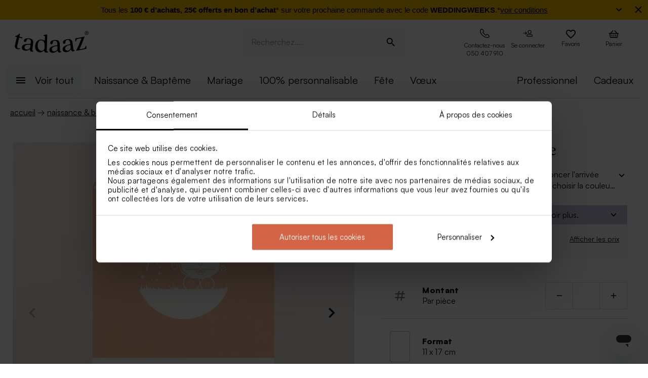

--- FILE ---
content_type: text/html; charset=utf-8
request_url: https://tadaaz.be/fr/p/TA05500-1700040-02/carte-naissance-petite-fee
body_size: 109945
content:
<!DOCTYPE html><html lang="fr-BE" translate="no"><head><meta charSet="utf-8" data-next-head=""/><meta name="viewport" content="minimum-scale=1, initial-scale=1, width=device-width, shrink-to-fit=no" class="jsx-2271256970" data-next-head=""/><script data-culture="fr" id="Cookiebot" data-cbid="0f48b9df-8218-4458-a547-4b0cb597657d" type="text/javascript" async="" src="https://consent.cookiebot.com/uc.js" class="jsx-2271256970" data-next-head="">// 2.95.0 - 2025-07-07T17:36:26.778Z
!function(){function finallyConstructor(callback){var constructor=this.constructor;return this.then((function(value){return constructor.resolve(callback()).then((function(){return value}))}),(function(reason){return constructor.resolve(callback()).then((function(){return constructor.reject(reason)}))}))}function allSettled(arr){var P=this;return new P((function(resolve,reject){if(!arr||void 0===arr.length)return reject(new TypeError(typeof arr+" "+arr+" is not iterable(cannot read property Symbol(Symbol.iterator))"));var args=Array.prototype.slice.call(arr);if(0===args.length)return resolve([]);var remaining=args.length;function res(i,val){if(val&&("object"==typeof val||"function"==typeof val)){var then=val.then;if("function"==typeof then)return void then.call(val,(function(val){res(i,val)}),(function(e){args[i]={status:"rejected",reason:e},0==--remaining&&resolve(args)}))}args[i]={status:"fulfilled",value:val},0==--remaining&&resolve(args)}for(var i=0;i<args.length;i++)res(i,args[i])}))}var setTimeoutFunc=setTimeout;function isArray(x){return Boolean(x&&void 0!==x.length)}function noop(){}function bind(fn,thisArg){return function(){fn.apply(thisArg,arguments)}}function Promise$2(fn){if(!(this instanceof Promise$2))throw new TypeError("Promises must be constructed via new");if("function"!=typeof fn)throw new TypeError("not a function");this._state=0,this._handled=!1,this._value=void 0,this._deferreds=[],doResolve(fn,this)}function handle(self,deferred){for(;3===self._state;)self=self._value;0!==self._state?(self._handled=!0,Promise$2._immediateFn((function(){var cb=1===self._state?deferred.onFulfilled:deferred.onRejected;if(null!==cb){var ret;try{ret=cb(self._value)}catch(e){return void reject(deferred.promise,e)}resolve(deferred.promise,ret)}else(1===self._state?resolve:reject)(deferred.promise,self._value)}))):self._deferreds.push(deferred)}function resolve(self,newValue){try{if(newValue===self)throw new TypeError("A promise cannot be resolved with itself.");if(newValue&&("object"==typeof newValue||"function"==typeof newValue)){var then=newValue.then;if(newValue instanceof Promise$2)return self._state=3,self._value=newValue,void finale(self);if("function"==typeof then)return void doResolve(bind(then,newValue),self)}self._state=1,self._value=newValue,finale(self)}catch(e){reject(self,e)}}function reject(self,newValue){self._state=2,self._value=newValue,finale(self)}function finale(self){2===self._state&&0===self._deferreds.length&&Promise$2._immediateFn((function(){self._handled||Promise$2._unhandledRejectionFn(self._value)}));for(var i=0,len=self._deferreds.length;i<len;i++)handle(self,self._deferreds[i]);self._deferreds=null}function Handler(onFulfilled,onRejected,promise){this.onFulfilled="function"==typeof onFulfilled?onFulfilled:null,this.onRejected="function"==typeof onRejected?onRejected:null,this.promise=promise}function doResolve(fn,self){var done=!1;try{fn((function(value){done||(done=!0,resolve(self,value))}),(function(reason){done||(done=!0,reject(self,reason))}))}catch(ex){if(done)return;done=!0,reject(self,ex)}}function initializeMutationHandlerFallback(window,cookieConsent,document){var testdoc=document.implementation.createHTMLDocument("");testdoc.documentElement.innerHTML="<html><head><script><\/script></head><body></body></html>",document.replaceChild(document.importNode(testdoc.documentElement,!0),document.documentElement),cookieConsent.mutationFallback=!0,"function"==typeof window.stop&&window.stop(),mutationHandlerFallback(cookieConsent,document,null)}function mutationHandlerFallback(cookieConsent,document,charset){var xhr=new XMLHttpRequest,content="";xhr.onreadystatechange=function(){xhr.readyState===XMLHttpRequest.DONE&&(content=xhr.responseText,mutationHandlerFallbackInit(window,cookieConsent,document,content))},xhr.open("GET",document.URL,!0),charset&&xhr.overrideMimeType("text/html; charset="+charset),xhr.send(null)}function mutationHandlerFallbackInit(window,cookieConsent,document,content){if(cookieConsent.configuration.loaded||cookieConsent.configuration.loadRetry>30){if(cookieConsent.configuration.loaded=!0,cookieConsent.configuration.loadRetry=0,!cookieConsent.mutationHandlerFallbackCharsetLoaded){cookieConsent.mutationHandlerFallbackCharsetLoaded=!0;var regexCharset=/<meta.*?charset=["'].*charset=([^"']+)["'][^>]*>/g,matchCharset=regexCharset.exec(content);if(matchCharset||(regexCharset=/<meta charset=["']([^"']+)["'][^>]*>/g,matchCharset=regexCharset.exec(content)),matchCharset&&matchCharset.length>1){var currentCharset=matchCharset[1];if("utf-8"!==currentCharset.toLowerCase())return void mutationHandlerFallback(cookieConsent,document,matchCharset[1])}}var doc=document.implementation.createHTMLDocument(""+(document.title||""));document.replaceChild(document.importNode(doc.documentElement,!0),document.documentElement),document.documentElement.innerHTML=content;for(var i=0;i<cookieConsent.mutationFallbackDocAttributes.length;i++)document.documentElement.setAttribute(cookieConsent.mutationFallbackDocAttributes[i].name,cookieConsent.mutationFallbackDocAttributes[i].value);var regex=/<\s*body[^>]*>/g,match=regex.exec(content);if(match&&match.length>0&&"<body>"!==match[0])try{var testdoc=document.implementation.createHTMLDocument("");testdoc.documentElement.innerHTML="<html><head><script><\/script></head>"+match[0]+"</body></html>";for(var j=0;j<testdoc.body.attributes.length;j++)try{document.body.setAttribute(testdoc.body.attributes[j].name,testdoc.body.attributes[j].value)}catch(e){}}catch(e){}var baseTags=document.getElementsByTagName("base");if(baseTags.length>0&&navigator.userAgent.match(/IEMobile|Trident/i)){var all=document.getElementsByTagName("*");[].forEach.call(all,(function(node){if("LINK"===node.tagName&&(node.cookiebotTagHash=window.CookieConsent.tagHash(node)),node.hasAttribute("src"))node.src=node.src?cookieConsent.resolveURL(node.src):"";else if(node.hasAttribute("href")&&(node.href=node.href?cookieConsent.resolveURL(node.href):"","LINK"===node.tagName&&node.hasAttribute("rel"))){var linkClone=node.cloneNode(!0);linkClone.cookiebotTagHash=node.cookiebotTagHash;var cloneParentNode=node.parentNode;cloneParentNode&&cloneParentNode.insertBefore(linkClone,node),cloneParentNode&&cloneParentNode.removeChild(node)}}))}var scripts=document.getElementsByTagName("script");[].forEach.call(scripts,(function(node){if(cookieConsent.isCookiebotCoreNode(node)||node.hasAttribute("data-cookieconsent"))node.hasAttribute("data-cookieconsent")&&"ignore"===node.getAttribute("data-cookieconsent")&&(node.removeAttribute("data-cookieconsent"),cookieConsent.fallbackScriptNodes.push(node));else{var tagCategories="",tagURL="",hasSrc=!1;node.hasAttribute("src")&&(tagURL=node.getAttribute("src")||"",hasSrc=!0),node.cookiebotTagHash=window.CookieConsent.tagHash(node),tagCategories=cookieConsent.getTagCookieCategories(node.outerHTML,tagURL,node,!0),hasSrc&&""!==tagCategories&&tagURL.toLocaleLowerCase().indexOf("jquery")>=0&&(tagCategories=""),""!==tagCategories&&(null!=node.type&&void 0!==node.type&&""!==node.type&&"text/plain"!==node.type&&(node.origScriptType=node.type),node.type="text/plain",node.setAttribute("data-cookieconsent",tagCategories)),node.hasAttribute("defer")?cookieConsent.fallbackDeferNodes.push(node):cookieConsent.fallbackScriptNodes.push(node)}})),loadFallbackScriptNodes(window,cookieConsent,document,cookieConsent.fallbackScriptNodes),mutationHandlerFallbackMarkupTag(window,cookieConsent,document,"video"),mutationHandlerFallbackMarkupTag(window,cookieConsent,document,"audio"),mutationHandlerFallbackMarkupTag(window,cookieConsent,document,"picture"),mutationHandlerFallbackMarkupTag(window,cookieConsent,document,"source"),mutationHandlerFallbackMarkupTag(window,cookieConsent,document,"iframe"),mutationHandlerFallbackMarkupTag(window,cookieConsent,document,"img"),mutationHandlerFallbackMarkupTag(window,cookieConsent,document,"embed"),cookieConsent.mutationFallback=!1,cookieConsent.dialog&&cookieConsent.dialog.visible&&cookieConsent.show(!1),(cookieConsent.consented||cookieConsent.declined)&&cookieConsent.triggerOnloadEvents()}else setTimeout((function(){mutationHandlerFallbackInit(window,cookieConsent,document,content)}),100)}function mutationHandlerFallbackMarkupTag(window,cookieConsent,doc,nodeType){var elements=doc.getElementsByTagName(nodeType);[].forEach.call(elements,(function(node){if(node.hasAttribute("data-cookieconsent")||cookieConsent.isCookiebotNode(node))node.hasAttribute("data-cookieconsent")&&"ignore"===node.getAttribute("data-cookieconsent")&&node.removeAttribute("data-cookieconsent");else if("IMG"!==node.tagName||!node.hasAttribute("src")||cookieConsent.getHostnameFromURL(node.src||"")!==window.location.hostname){var tagCategories="",tagURL="";if(node.hasAttribute("src")&&(tagURL=node.getAttribute("src")||""),node.cookiebotTagHash=window.CookieConsent.tagHash(node),tagCategories=cookieConsent.getTagCookieCategories(node.outerHTML,tagURL,node,!0),""!==tagCategories&&(node.setAttribute("data-cookieconsent",tagCategories),node.hasAttribute("src"))){var src=node.getAttribute("src")||"";node.origOuterHTML=node.outerHTML,node.setAttribute("data-cookieblock-src",src),node.removeAttribute("src")}}}))}function loadFallbackScriptNodes(window,cookieConsent,document,mutationNodes){if(cookieConsent.startJQueryHold(),mutationNodes.length>0){var node=mutationNodes.shift();if(!node||null!=node.type&&void 0!==node.type&&""!==node.type&&"text/javascript"!==node.type&&"application/javascript"!==node.type&&"module"!==node.type&&"text/plain"!==node.type)loadFallbackScriptNodes(window,cookieConsent,document,mutationNodes);else{var tagParent=node.parentNode,tagClone_1=cookieConsent.cloneScriptTag(node);cookieConsent.cloneEventListeners(node,tagClone_1),tagClone_1.consentProcessed="1";var hasSrc=!1;node.hasAttribute("src")&&(hasSrc=!0);var fireTagOnLoad=hasSrc&&!tagClone_1.hasAttribute("data-cookieconsent")&&!tagClone_1.hasAttribute("nomodule");fireTagOnLoad&&(tagClone_1.onload=function(){tagClone_1.isloaded=!0,loadFallbackScriptNodes(window,cookieConsent,document,mutationNodes),cookieConsent.startJQueryHold()},tagClone_1.onerror=function(){tagClone_1.isloaded=!0,loadFallbackScriptNodes(window,cookieConsent,document,mutationNodes),cookieConsent.startJQueryHold()}),tagClone_1.hasAttribute("data-cookieconsent")&&"ignore"!==tagClone_1.getAttribute("data-cookieconsent")&&(tagClone_1.type="text/plain"),tagParent=node.parentNode,null!=tagParent&&(tagParent.insertBefore(tagClone_1,node),tagParent.removeChild(node)),fireTagOnLoad||loadFallbackScriptNodes(window,cookieConsent,document,mutationNodes)}}else cookieConsent.fallbackDeferNodes.length>0?loadFallbackScriptNodes(window,cookieConsent,document,cookieConsent.fallbackDeferNodes):(cookieConsent.runScripts(),setTimeout((function(){if(cookieConsent.stopOverrideEventListeners(),cookieConsent.endJQueryHold(),"undefined"!=typeof EventTarget){var evt=document.createEvent("Event");evt.initEvent("readystatechange",!0,!0),document.dispatchEvent(evt),evt=document.createEvent("Event"),evt.initEvent("DOMContentLoaded",!0,!0),document.dispatchEvent(evt),evt=document.createEvent("Event"),evt.initEvent("load",!0,!0),window.dispatchEvent(evt),evt=document.createEvent("Event"),evt.initEvent("onload",!0,!0),window.dispatchEvent(evt)}}),500))}Promise$2.prototype.catch=function(onRejected){return this.then(null,onRejected)},Promise$2.prototype.then=function(onFulfilled,onRejected){var prom=new this.constructor(noop);return handle(this,new Handler(onFulfilled,onRejected,prom)),prom},Promise$2.prototype.finally=finallyConstructor,Promise$2.all=function(arr){return new Promise$2((function(resolve,reject){if(!isArray(arr))return reject(new TypeError("Promise.all accepts an array"));var args=Array.prototype.slice.call(arr);if(0===args.length)return resolve([]);var remaining=args.length;function res(i,val){try{if(val&&("object"==typeof val||"function"==typeof val)){var then=val.then;if("function"==typeof then)return void then.call(val,(function(val){res(i,val)}),reject)}args[i]=val,0==--remaining&&resolve(args)}catch(ex){reject(ex)}}for(var i=0;i<args.length;i++)res(i,args[i])}))},Promise$2.allSettled=allSettled,Promise$2.resolve=function(value){return value&&"object"==typeof value&&value.constructor===Promise$2?value:new Promise$2((function(resolve){resolve(value)}))},Promise$2.reject=function(value){return new Promise$2((function(resolve,reject){reject(value)}))},Promise$2.race=function(arr){return new Promise$2((function(resolve,reject){if(!isArray(arr))return reject(new TypeError("Promise.race accepts an array"));for(var i=0,len=arr.length;i<len;i++)Promise$2.resolve(arr[i]).then(resolve,reject)}))},Promise$2._immediateFn="function"==typeof setImmediate&&function(fn){setImmediate(fn)}||function(fn){setTimeoutFunc(fn,0)},Promise$2._unhandledRejectionFn=function _unhandledRejectionFn(err){"undefined"!=typeof console&&console&&console.warn("Possible Unhandled Promise Rejection:",err)};var CATEGORY_PREFERENCES="preferences",CATEGORY_STATISTICS="statistics",CATEGORY_MARKETING="marketing";function cookieCategoriesFromNumberArray(catNumberArray){for(var categoryString="",i=0;i<catNumberArray.length;i++)switch(""!==categoryString&&(categoryString+=","),Number(catNumberArray[i])){case 2:categoryString+="preferences";break;case 3:categoryString+="statistics";break;case 4:""!==categoryString&&-1!==categoryString.indexOf("marketing")||(categoryString+="marketing")}return""!==categoryString&&","===categoryString.slice(-1)&&(categoryString=categoryString.substring(0,categoryString.length-1)),categoryString}var __assign=function(){return __assign=Object.assign||function __assign(t){for(var s,i=1,n=arguments.length;i<n;i++)for(var p in s=arguments[i],s)Object.prototype.hasOwnProperty.call(s,p)&&(t[p]=s[p]);return t},__assign.apply(this,arguments)},fetchJsonData=function(url,onSuccess,onError){var xmlhttp=new XMLHttpRequest;xmlhttp.onreadystatechange=function(){if(4===this.readyState&&this.status>=200&&this.status<=299){if(204===this.status)return void onSuccess({});try{var json=JSON.parse(this.responseText);onSuccess(json)}catch(e){onError&&onError({status:this.status,message:"JSON.parse error: "+e.message})}}else 4===this.readyState&&onError&&onError({status:this.status,message:this.responseText})},xmlhttp.onerror=function(){onError&&onError({status:-1,message:"onerror"})},xmlhttp.open("GET",url,!0),xmlhttp.send()};function isCookiebotNode(cookieConsent,node){var hasMatch=!1;if(node.hasAttribute("src")){var url=node.getAttribute("src").toLowerCase();0!==url.indexOf(cookieConsent.host)&&0!==url.indexOf(cookieConsent.CDN)||(hasMatch=!0)}return hasMatch}var resolveURL=function(url){if(""!==url){var a=document.createElementOrig("a");return a.href=url,a.cloneNode(!1).href}return url},hashCode=function(s){if(void 0===s)return"";var ss=s.replace(/\r\n|\n|\r|\t|\s/g,""),h=0,l=ss.length,i=0;if(l>0)for(;i<l;)h=(h<<5)-h+ss.charCodeAt(i++)|0;return h},getHostnameFromURL=function(url){try{var a=document.createElementOrig("a");return a.href=url,a.cloneNode(!1).hostname}catch(e){return""}},resolvedPromise=function(PromiseConstructor){return new PromiseConstructor((function(resolve,_){resolve()}))},createTimeoutPromise=function(PromiseConstructor,timeoutMs){return new PromiseConstructor((function(resolve){setTimeout(resolve,timeoutMs)}))},getTruncatedString=function(value,length){return value.length>length?value.substring(0,length-3)+"...":value},CATEGORY_ID_PREFERENCES=2,CATEGORY_ID_STATISTICS=3,CATEGORY_ID_MARKETING=4;function cookiesNumberCategoriesFromStringArray(categoryStrings){for(var categoryNumberArray=[],i=0;i<categoryStrings.length;i++){var categoryString=categoryStrings[i];switch(categoryString){case"preferences":categoryNumberArray.push(2);break;case"statistics":categoryNumberArray.push(3);break;case"marketing":categoryNumberArray.push(4)}}return categoryNumberArray}function getCookieListFromObject(cookieObject){return[cookieObject.CookieName,"","","","",cookieObject.CookieStorageType.toString(),cookieObject.CookieNameRegex||""]}function onSuccess(cookieConsent,shouldFetchCookies){var logConsentJsonUrl=cookieConsent.host+cookieConsent.serial+"/"+cookieConsent.domain+"/cookies.json";shouldFetchCookies?fetchJsonData(logConsentJsonUrl,(function(data){var advertisingCookiesList=data.AdvertisingCookies.map((function(cookie){return getCookieListFromObject(cookie)})),preferenceCookiesList=data.PreferenceCookies.map((function(cookie){return getCookieListFromObject(cookie)})),statisticsCookiesList=data.StatisticCookies.map((function(cookie){return getCookieListFromObject(cookie)})),unclassifiedCookiesList=data.UnclassifiedCookies.map((function(cookie){return getCookieListFromObject(cookie)}));cookieConsent.cookieList=__assign(__assign({},cookieConsent.cookieList),{cookieTableAdvertising:advertisingCookiesList,cookieTablePreference:preferenceCookiesList,cookieTableStatistics:statisticsCookiesList,cookieTableUnclassified:unclassifiedCookiesList}),cookieConsent.init(),cookieConsent.resetCookies()})):(cookieConsent.init(),cookieConsent.resetCookies())}function logConsent(cookieConsent,consentURL,asyncLoad,shouldFetchCookies){var truncatedLogConsentUrl=getTruncatedString(consentURL,4096);window.CookieConsent.getScript(truncatedLogConsentUrl,asyncLoad,(function(){onSuccess(cookieConsent,shouldFetchCookies)}))}var hasFramework=function(cookieConsent){return cookieConsent.hasFramework&&!cookieConsent.frameworkBlocked&&"tcfv2.2"===cookieConsent.framework.toLowerCase()},createBannerQueryParameters=function(cookieConsent,ucScriptElement){return{serial:cookieConsent.getURLParam("cbid")||ucScriptElement.getAttribute("data-cbid")||void 0,mode:cookieConsent.getURLParam("mode")||ucScriptElement.getAttribute("data-mode")||void 0,culture:cookieConsent.getURLParam("culture")||ucScriptElement.getAttribute("data-culture")||void 0,type:cookieConsent.getURLParam("type")||ucScriptElement.getAttribute("data-type")||void 0,level:cookieConsent.getURLParam("level")||ucScriptElement.getAttribute("data-level")||void 0,domainPath:cookieConsent.getURLParam("path")||ucScriptElement.getAttribute("data-path")||void 0,userCountry:cookieConsent.getURLParam("user_country")||ucScriptElement.getAttribute("data-user-country")||void 0}},createBanner=function(cookieConsent,isRenewal){var ucScriptElement=document.getElementById(cookieConsent.scriptId)||cookieConsent.scriptElement;if(!ucScriptElement)return console.warn("Error: Can't read data values from the cookie script tag - make sure to set script attribute ID."),resolvedPromise(cookieConsent.Promise);var parameters=createBannerQueryParameters(cookieConsent,ucScriptElement);if(!parameters.serial)return console.warn("Error: Cookie script tag attribute 'data-cbid' is missing."),resolvedPromise(cookieConsent.Promise);if(!cookieConsent.isGUID(parameters.serial))return console.warn("Error: Cookie script tag ID %s is not a valid key.",parameters.serial),resolvedPromise(cookieConsent.Promise);var serial=parameters.serial,mode=parameters.mode,culture=parameters.culture,type=parameters.type,level=parameters.level,domainPath=parameters.domainPath,userCountry=parameters.userCountry;if(cookieConsent.serial=serial,!cookieConsent.cookieEnabled)return cookieConsent.consented=!1,cookieConsent.declined=!0,cookieConsent.hasResponse=!0,cookieConsent.consent.preferences=!1,cookieConsent.consent.statistics=!1,cookieConsent.consent.marketing=!1,cookieConsent.consentID="-3",cookieConsent.consent.stamp="-3",resolvedPromise(cookieConsent.Promise);var querystrings=["renew="+(isRenewal?"true":"false"),"referer="+encodeURIComponent(window.location.hostname),"dnt="+(cookieConsent.doNotTrack?"true":"false"),"init=false"];return isRenewal&&querystrings.push("nocache="+(new Date).getTime()),mode&&querystrings.push("mode="+mode),culture&&querystrings.push("culture="+culture),type&&querystrings.push("type="+type),level&&querystrings.push("level="+level),domainPath&&querystrings.push("path="+encodeURIComponent(domainPath)),userCountry&&querystrings.push("usercountry="+userCountry),cookieConsent.framework&&querystrings.push("framework="+cookieConsent.framework),cookieConsent.geoRegions.length>0&&querystrings.push("georegions="+encodeURIComponent(JSON.stringify(cookieConsent.geoRegions))),cookieConsent.isbulkrenewal&&querystrings.push("bulkrenew=1"),cookieConsent.isbulkrenewal=!1,new cookieConsent.Promise((function(resolve){cookieConsent.getScript(cookieConsent.host+serial+"/cc.js?"+querystrings.join("&"),!0,resolve)}))},createWidgetIconUrl=function(cdnHost){return cdnHost+"Scripts/widgetIcon.min.js"};function tagString(node){if(node.nodeType===Node.TEXT_NODE||node.nodeType===Node.CDATA_SECTION_NODE)return node.nodeValue&&node.nodeValue.trim()||"";if(node.nodeType===Node.ELEMENT_NODE){for(var attrs=[],i=node.attributes.length;i--;){var attr=node.attributes[i];"style"!==attr.name&&attrs.push(attr.name+"="+attr.value)}attrs.sort();for(var children=[],j=0,len=node.childNodes.length;j<len;j++){var childNode=node.childNodes[j],string=tagString(childNode);""!==string&&children.push(string)}return node.tagName+";"+attrs.join(";")+(children.length?"["+children.join("|")+"]":"")}return""}function tagHash(el){for(var str=tagString(el),hash1=5381,hash2=52711,k=str.length;k--;){var char=str.charCodeAt(k);hash1=33*hash1^char,hash2=33*hash2^char}var hash=4096*(hash1>>>0)+(hash2>>>0);return hash.toString()}function isNodeIgnoredFromInlineConfig(cookieConsent,node){var tagConfiguration=cookieConsent.inlineConfiguration&&cookieConsent.inlineConfiguration.TagConfiguration,isIgnored=!1;if(node.id&&tagConfiguration&&tagConfiguration.length>0)for(var i=0;i<tagConfiguration.length;i++){var tag=tagConfiguration[i];if(tag.id===node.id&&tag.ignore){isIgnored=!0;break}}return isIgnored}function initMutationObserver(window,document,cookieConsent){var writeOverride=function(node){var lastChild;document.body?(document.body.insertAdjacentHTML("beforeend",node),lastChild=document.body.lastChild):(document.head.insertAdjacentHTML("beforeend",node),lastChild=document.head.lastChild),lastChild&&lastChild.tagName&&"SCRIPT"===lastChild.tagName&&void 0===lastChild.cookieScriptProcessed&&void 0===lastChild.CB_isClone&&void 0===lastChild.consentProcessed&&void 0===lastChild.cookiesProcessed&&(lastChild.consentProcessed="1",cookieConsent.RunScriptTags([lastChild]))};document.write=writeOverride,cookieConsent.overrideEventListeners();var isMutationBrowser=!0;if("function"!=typeof MutationObserver&&"object"!=typeof MutationObserver&&(isMutationBrowser=!1),isMutationBrowser&&navigator.userAgent.match(/IEMobile|Trident|Edge/i)&&(isMutationBrowser=!1),document&&document.documentElement&&(document.documentElement.hasAttribute("ng-app")&&(cookieConsent.mutationAppName=document.documentElement.getAttribute("ng-app"),document.documentElement.removeAttribute("ng-app")),document.documentElement.attributes))for(var j=0;j<document.documentElement.attributes.length;j++){var attrName=document.documentElement.attributes[j].name,attrValue="";document.documentElement.attributes[j].value&&(attrValue=document.documentElement.attributes[j].value),cookieConsent.mutationFallbackDocAttributes.push({name:attrName,value:attrValue})}isMutationBrowser?(cookieConsent.mutationObserver=new MutationObserver(cookieConsent.mutationHandler),cookieConsent.mutationObserver.observe(document.documentElement,{childList:!0,subtree:!0}),cookieConsent.downloadConfiguration()):window.cookieconsentscriptfallbackpreloaded||(window.cookieconsentscriptfallbackpreloaded=!0,initializeMutationHandlerFallback(window,cookieConsent,document),cookieConsent.downloadConfiguration())}function stopMutationObserver(window,cookieConsent){null!=cookieConsent.mutationObserver&&(window.CookieConsent.processPostPonedMutations(),window.CookieConsent.dequeueNonAsyncScripts(cookieConsent.nonAsyncMutations),cookieConsent.mutationObserver.disconnect(),cookieConsent.mutationObserver=null)}function mutationHandler(window,document,mutationsList){if(window.CookieConsent){var doPostPoneMutation=!0;window.CookieConsent.configuration.loaded&&(doPostPoneMutation=!1,window.CookieConsent.processPostPonedMutations());for(var j=0;j<mutationsList.length;j++){var mutationRecord=mutationsList[j];if("childList"===mutationRecord.type)for(var i=0;i<mutationRecord.addedNodes.length;i++){var node=mutationRecord.addedNodes[i],isNodeIgnored=isNodeIgnoredFromInlineConfig(window.CookieConsent,node);if(1===node.nodeType&&!node.hasAttribute("data-cookieconsent")&&void 0===node.CB_isClone&&void 0===node.isCookiebotDynamicTag&&!isNodeIgnored){if(null==window.CookieConsent.mutationHandlerFirstScript&&"SCRIPT"===node.tagName){window.CookieConsent.mutationHandlerFirstScript=node;for(var scripts=document.getElementsByTagName("script"),k=0;k<scripts.length;k++){var currentScript=scripts[k];if(!currentScript.hasAttribute("data-cookieconsent")){window.CookieConsent.isCookiebotNode(currentScript)||console.warn("WARNING: The Cookiebot script tag must be the first to load for auto-blocking to work.",currentScript);break}}}node.cookiebotTagHash=window.CookieConsent.tagHash(node),doPostPoneMutation||"SCRIPT"===node.tagName?window.CookieConsent.postponeMutation(node):window.CookieConsent.processMutation(node,!1)}}}}}function runScriptTags(window,cookieConsent,tagContainer){if(tagContainer.length>0){var currentTag=tagContainer.shift();currentTag.cookiesProcessed=void 0;var tagConsentLevels=[];currentTag.hasAttribute("data-cookieconsent")&&(tagConsentLevels=currentTag.getAttribute("data-cookieconsent").toLowerCase().split(","));for(var canExecute=!0,j=0;j<tagConsentLevels.length;j++){var consentReq=tagConsentLevels[j].replace(/^\s*/,"").replace(/\s*$/,"");"preferences"!==consentReq||window.CookieConsent.consent.preferences||(canExecute=!1),"statistics"!==consentReq||window.CookieConsent.consent.statistics||(canExecute=!1),"marketing"!==consentReq||window.CookieConsent.consent.marketing||(canExecute=!1)}if(canExecute){var tagParent=currentTag.parentNode,nextElement=currentTag.nextElementSibling,tagClone=cookieConsent.cloneScriptTag(currentTag),hasSrc=!1;tagClone.hasAttribute("src")&&(hasSrc=!0);var fireTagOnLoad=hasSrc&&!tagClone.hasAttribute("nomodule");tagClone.hasAttribute("async")&&tagClone.removeAttribute("async"),void 0!==currentTag.origScriptType&&(tagClone.type=currentTag.origScriptType),fireTagOnLoad&&(tagClone.onload=function(){window.CookieConsent.RunScriptTags(tagContainer)},tagClone.onerror=function(){window.CookieConsent.RunScriptTags(tagContainer)}),cookieConsent.cloneEventListeners(currentTag,tagClone),null!=tagParent&&(tagParent.removeChild(currentTag),tagParent.insertBefore(tagClone,nextElement||null)),fireTagOnLoad||cookieConsent.RunScriptTags(tagContainer)}else cookieConsent.RunScriptTags(tagContainer)}}function cloneScriptTag(document,currentTag){for(var tagClone=document.createElementOrig("script"),k=0;k<currentTag.attributes.length;k++)tagClone.setAttribute(currentTag.attributes[k].name,currentTag.attributes[k].value);return currentTag.hasAttribute("nomodule")&&tagClone.setAttribute("nomodule",""),void 0!==currentTag.text&&(tagClone.text=currentTag.text),tagClone.setAttribute("type","text/javascript"),tagClone}function overrideEventListeners(cookieConsent){cookieConsent.mutateEventListeners=!0,"undefined"!=typeof EventTarget&&void 0===EventTarget.prototype.addEventListenerBase&&(EventTarget.prototype.addEventListenerBase=EventTarget.prototype.addEventListener,EventTarget.prototype.addEventListener=function(type,callback,options){cookieConsent.mutateEventListeners&&!cookieConsent.isInternalEventListener(type,this,callback)?"DOMContentLoaded"===type||"load"===type||"onload"===type||"readystatechange"===type?cookieConsent.mutationOnloadEventListeners.push({target:this,type:type,listener:callback,options:options}):(cookieConsent.mutationEventListeners.push({target:this,type:type,listener:callback,options:options}),this.addEventListenerBase(type,callback,options)):this.addEventListenerBase(type,callback,options)})}function stopOverrideEventListeners(window,cookieConsent){cookieConsent.mutateEventListeners&&setTimeout((function(){cookieConsent.mutateEventListeners=!1,cookieConsent.applyOverrideEventListeners(),""!==cookieConsent.mutationAppName&&window.angular&&window.angular.bootstrap&&window.angular.bootstrap(document.documentElement,[cookieConsent.mutationAppName])}),1)}function processPostPonedMutations(cookieConsent){if(cookieConsent.postPonedMutations.length>0){for(var j=0;j<cookieConsent.postPonedMutations.length;j++){var postPonedNode=cookieConsent.postPonedMutations[j];cookieConsent.processMutation(postPonedNode,!0)}cookieConsent.postPonedMutations=[]}}function dequeueNonAsyncScripts(cookieConsent,mutationNodes){if(mutationNodes.length>0){var node=mutationNodes.shift();if("SCRIPT"===(null==node?void 0:node.tagName)&&void 0===node.cookieScriptProcessed){node.cookieScriptProcessed=1,cookieConsent.startJQueryHold();var tagURL="",tagCategories="",hasSrc=!1;if(node.hasAttribute("src")&&(tagURL=node.getAttribute("src")||"",hasSrc=!0),void 0!==node.origOuterHTML&&(tagCategories=cookieConsent.getTagCookieCategories(node.origOuterHTML,tagURL,node,!0)),hasSrc&&""!==tagCategories&&tagURL.toLocaleLowerCase().indexOf("jquery")>=0&&(tagCategories=""),""!==tagCategories)node.type="text/plain",node.setAttribute("data-cookieconsent",tagCategories),cookieConsent.dequeueNonAsyncScripts(mutationNodes);else if("text/plain"===node.type){var tagParent=node.parentNode,tagClone=cookieConsent.cloneScriptTag(node);cookieConsent.cloneEventListeners(node,tagClone),tagClone.consentProcessed="1",tagClone.CB_isClone=1;var fireTagOnLoad=hasSrc&&!tagClone.hasAttribute("data-cookieconsent")&&!tagClone.hasAttribute("nomodule");fireTagOnLoad&&(tagClone.onload=function(){cookieConsent.dequeueNonAsyncScripts(mutationNodes)},tagClone.onerror=function(){cookieConsent.dequeueNonAsyncScripts(mutationNodes)}),tagClone.origOuterHTML=node.origOuterHTML,void 0!==node.origScriptType&&(tagClone.type=node.origScriptType);try{null!=tagParent&&(tagParent.insertBefore(tagClone,node),tagParent.removeChild(node))}catch(e){}fireTagOnLoad||cookieConsent.dequeueNonAsyncScripts(mutationNodes)}else cookieConsent.dequeueNonAsyncScripts(mutationNodes)}else cookieConsent.dequeueNonAsyncScripts(mutationNodes)}else cookieConsent.deferMutations.length>0?cookieConsent.dequeueNonAsyncScripts(cookieConsent.deferMutations):(cookieConsent.runScripts(),setTimeout((function(){cookieConsent.stopOverrideEventListeners(),cookieConsent.endJQueryHold()}),1e3))}function processMutation(cookieConsent,node,isPostPoned){var canProcess=!0;if(!isPostPoned&&cookieConsent.isCookiebotNode(node)&&(canProcess=!1),node.consentProcessed&&"1"===node.consentProcessed?canProcess=!1:node.consentProcessed="1",canProcess){var tagCategories="",tagURL="",hasSrc=!1;if("SCRIPT"===node.tagName){var scriptNode=node;if(scriptNode.hasAttribute("src")&&(tagURL=scriptNode.getAttribute("src"),hasSrc=!0),isPostPoned?void 0!==scriptNode.origOuterHTML&&(tagCategories=cookieConsent.getTagCookieCategories(scriptNode.origOuterHTML,tagURL,node,!0)):(tagCategories=cookieConsent.getTagCookieCategories(scriptNode.outerHTML,tagURL,node,!0),null!=scriptNode.type&&void 0!==scriptNode.type&&""!==scriptNode.type&&"text/plain"!==scriptNode.type&&(scriptNode.origScriptType=scriptNode.type)),hasSrc&&""!==tagCategories&&tagURL.toLocaleLowerCase().indexOf("jquery")>=0&&(tagCategories=""),""!==tagCategories)scriptNode.type="text/plain",scriptNode.setAttribute("data-cookieconsent",tagCategories);else if(isPostPoned&&"text/plain"===scriptNode.type){var tagParent=scriptNode.parentNode,tagClone=cookieConsent.cloneScriptTag(scriptNode);cookieConsent.cloneEventListeners(node,tagClone),tagClone.consentProcessed="1",tagClone.CB_isClone=1,isPostPoned&&(tagClone.origOuterHTML=scriptNode.origOuterHTML,void 0!==scriptNode.origScriptType&&(tagClone.type=scriptNode.origScriptType)),null!=tagParent&&(tagParent.insertBefore(tagClone,node),tagParent.removeChild(node))}}else if("IFRAME"===node.tagName||"IMG"===node.tagName||"EMBED"===node.tagName||"VIDEO"===node.tagName||"AUDIO"===node.tagName||"PICTURE"===node.tagName||"SOURCE"===node.tagName){if(!isPostPoned&&node.hasAttribute("src")&&!cookieConsent.isCookiebotNode(node)&&!node.hasAttribute("data-lazy-type")){node.origOuterHTML=node.outerHTML;var nodeSrc=node.getAttribute("src");"IFRAME"===node.tagName&&"about:blank"!==nodeSrc&&""!==nodeSrc&&(node.setAttribute("data-cookieblock-src",nodeSrc),node.removeAttribute("src"))}if("IMG"===node.tagName&&node.hasAttribute("data-image_src")&&node.setAttribute("src",node.getAttribute("data-image_src")),node.hasAttribute("data-cookieblock-src")&&!node.hasAttribute("src")&&!node.hasAttribute("data-lazy-type")&&!node.hasAttribute("data-image_src"))if(tagURL=node.getAttribute("data-cookieblock-src"),tagCategories=cookieConsent.getTagCookieCategories(node.origOuterHTML,tagURL,node,!0),""!==tagCategories){node.setAttribute("data-cookieconsent",tagCategories);var clone=node.cloneNode(!0);cookieConsent.cloneEventListeners(node,clone),clone.cookiebotTagHash=node.cookiebotTagHash,clone.CB_isClone=1,clone.consentProcessed="1";var cloneParentNode=node.parentNode;cloneParentNode.insertBefore(clone,node),cloneParentNode.removeChild(node),node=null}else if(node.hasAttribute("data-cookieblock-src")&&(node.setAttribute("src",node.getAttribute("data-cookieblock-src")),node.removeAttribute("data-cookieblock-src")),node.consentProcessed="1","SOURCE"===node.tagName){var cloneToActive=node.cloneNode(!0);cookieConsent.cloneEventListeners(node,cloneToActive),cloneToActive.cookiebotTagHash=node.cookiebotTagHash,cloneToActive.CB_isClone=1,cloneToActive.consentProcessed="1";var cloneParentNodeToActivate=node.parentNode;cloneParentNodeToActivate.removeChild(node),cloneParentNodeToActivate.appendChild(cloneToActive),node=null}}}}function postponeMutation(window,cookieConsent,nodeElement){if(nodeElement&&!cookieConsent.isCookiebotNode(nodeElement)){var scriptNode_1=nodeElement;if("SCRIPT"===nodeElement.tagName&&void 0!==scriptNode_1.type&&"text/javascript"!==scriptNode_1.type&&scriptNode_1.type.indexOf("-text/javascript")>-1&&(scriptNode_1.type="text/javascript"),"SCRIPT"!==scriptNode_1.tagName||null!=scriptNode_1.type&&void 0!==scriptNode_1.type&&""!==scriptNode_1.type&&"text/javascript"!==scriptNode_1.type&&"application/javascript"!==scriptNode_1.type&&"module"!==scriptNode_1.type&&"text/plain"!==scriptNode_1.type){if("IFRAME"===nodeElement.tagName||"IMG"===nodeElement.tagName||"EMBED"===nodeElement.tagName||"VIDEO"===nodeElement.tagName||"AUDIO"===nodeElement.tagName||"PICTURE"===nodeElement.tagName||"SOURCE"===nodeElement.tagName){var node=nodeElement;if("IMG"!==node.tagName||!node.hasAttribute("src")||cookieConsent.getHostnameFromURL(node.src)!==window.location.hostname){if(node.hasAttribute("src")&&!node.hasAttribute("data-lazy-type")&&!node.hasAttribute("data-image_src")&&!cookieConsent.isCookiebotNode(node)){node.origOuterHTML=node.outerHTML,node.setAttribute("data-cookieblock-src",node.getAttribute("src")),node.removeAttribute("src");var clone=node.cloneNode(!0);cookieConsent.cloneEventListeners(node,clone),clone.cookiebotTagHash=node.cookiebotTagHash,clone.CB_isClone=1;var cloneParentNode=node.parentNode;cloneParentNode.insertBefore(clone,node),cloneParentNode.removeChild(node),node=null,cookieConsent.postPonedMutations.push(clone)}null!=node&&"IMG"===node.tagName&&node.hasAttribute("data-image_src")&&node.setAttribute("src",node.getAttribute("data-image_src"))}}}else{cookieConsent.startJQueryHold(),scriptNode_1.origOuterHTML=scriptNode_1.outerHTML,null!=scriptNode_1.type&&void 0!==scriptNode_1.type&&""!==scriptNode_1.type&&"text/plain"!==scriptNode_1.type&&(scriptNode_1.origScriptType=scriptNode_1.type),scriptNode_1.type="text/plain";var beforeScriptExecuteListener_1=function(event){"text/plain"===scriptNode_1.getAttribute("type")&&event.preventDefault(),scriptNode_1.removeEventListener("beforescriptexecute",beforeScriptExecuteListener_1)};scriptNode_1.addEventListener("beforescriptexecute",beforeScriptExecuteListener_1),cookieConsent.hasResponse&&scriptNode_1.hasAttribute("src")&&!scriptNode_1.hasAttribute("nomodule")&&cookieConsent.preloadMutationScript(scriptNode_1.src),scriptNode_1.hasAttribute("defer")?(scriptNode_1.hasAttribute("async")&&scriptNode_1.removeAttribute("async"),cookieConsent.deferMutations.push(scriptNode_1)):cookieConsent.nonAsyncMutations.push(scriptNode_1)}}}function getTagCookieCategories(window,cookieConsent,outerhtml,tagURL,node,matchCommon){for(var categories="",j=0;j<cookieConsent.configuration.tags.length;j++){var currentTag=cookieConsent.configuration.tags[j];if(""!==tagURL&&currentTag.url&&""!==currentTag.url&&currentTag.url.toLowerCase()===tagURL.toLowerCase()){categories=cookieConsent.cookieCategoriesFromNumberArray(currentTag.cat);break}if(""!==tagURL&&currentTag.resolvedUrl&&""!==currentTag.resolvedUrl&&currentTag.resolvedUrl.toLowerCase()===cookieConsent.resolveURL(tagURL).toLowerCase()){categories=cookieConsent.cookieCategoriesFromNumberArray(currentTag.cat);break}if(node.hasAttribute("id")&&currentTag.tagID&&""!==currentTag.tagID){var tagID=node.getAttribute("id").toLowerCase();if(currentTag.tagID.toLowerCase()===tagID){categories=cookieConsent.cookieCategoriesFromNumberArray(currentTag.cat);break}}if(currentTag.tagHash&&""!==currentTag.tagHash&&node&&node.cookiebotTagHash&&""!==node.cookiebotTagHash&&currentTag.tagHash===node.cookiebotTagHash){categories=cookieConsent.cookieCategoriesFromNumberArray(currentTag.cat);break}if(currentTag.innerHash&&""!==currentTag.innerHash&&node&&node.innerHTML&&""!==node.innerHTML){var tagHashInner=cookieConsent.hashCode(node.innerHTML).toString();if(currentTag.innerHash===tagHashInner&&"0"!==tagHashInner){categories=cookieConsent.cookieCategoriesFromNumberArray(currentTag.cat);break}}if(currentTag.outerHash&&""!==currentTag.outerHash&&void 0!==outerhtml&&"undefined"!==outerhtml){var tagHashOuter=cookieConsent.hashCode(outerhtml).toString();if(currentTag.outerHash===tagHashOuter&&"0"!==tagHashOuter){categories=cookieConsent.cookieCategoriesFromNumberArray(currentTag.cat);break}}if(""!==tagURL&&currentTag.resolvedUrl&&""!==currentTag.resolvedUrl&&cookieConsent.configuration.trackingDomains.length>0&&"IMG"!==node.tagName&&"PICTURE"!==node.tagName){var tagDomain=cookieConsent.getHostnameFromURL(tagURL);if(""!==tagDomain&&tagDomain!==window.location.hostname)for(var k=0;k<cookieConsent.configuration.trackingDomains.length;k++){var currentRecord=cookieConsent.configuration.trackingDomains[k];if(tagDomain===currentRecord.d){categories=cookieConsent.cookieCategoriesFromNumberArray(currentRecord.c);break}}}}if(0===cookieConsent.configuration.tags.length&&matchCommon&&""!==tagURL&&""===categories){var tagdomain=tagURL.toLowerCase(),isAboluteURL=!0;if(0===tagdomain.indexOf("https://")&&tagdomain.length>8?tagdomain=tagdomain.substr(8):0===tagdomain.indexOf("http://")&&tagdomain.length>7?tagdomain=tagdomain.substr(7):0===tagdomain.indexOf("//")&&tagdomain.length>2?tagdomain=tagdomain.substr(2):isAboluteURL=!1,isAboluteURL&&(tagdomain.indexOf(":")>0&&(tagdomain=tagdomain.substr(0,tagdomain.indexOf(":"))),tagdomain.indexOf("/")>0&&(tagdomain=tagdomain.substr(0,tagdomain.indexOf("/"))),tagdomain.length>3))for(var i=0;i<cookieConsent.commonTrackers.domains.length;i++){var testDomain=cookieConsent.commonTrackers.domains[i];if(tagdomain.indexOf(testDomain.d)>=0){categories=cookieConsent.cookieCategoriesFromNumberArray(testDomain.c);break}}}return categories}function uspapi(command,version,callback){var APIVersion=1,uspData=null,isSuccess=!0,uspApplies=!0;if(window.CookieConsent&&""!==window.CookieConsent.userCountry&&-1===window.CookieConsent.regulationRegions.ccpa.indexOf(window.CookieConsent.userCountry.toLowerCase())&&(uspApplies=!1),1===version)if("getUSPData"===command)if(uspApplies){var uspString=1..toString();uspString+="Y",window.CookieConsent&&window.CookieConsent.hasResponse?window.CookieConsent.consent.marketing?uspString+="N":uspString+="Y":!window.CookieConsent||window.CookieConsent.hasResponse||navigator.globalPrivacyControl?uspString+="Y":uspString+="N",uspString+="Y",uspData={version:1,uspString:uspString}}else uspData={version:1,uspString:1..toString()+"---"};else isSuccess=!1;else isSuccess=!1;callback&&callback(uspData,isSuccess)}function addUspapiLocatorFrame(){if(!window.frames.__uspapiLocator)if(document.body){var iframe=document.createElement("iframe");iframe.style.cssText="display:none;position:absolute;width:1px;height:1px;top:-9999px;",iframe.name="__uspapiLocator",iframe.tabIndex=-1,iframe.setAttribute("role","presentation"),iframe.setAttribute("aria-hidden","true"),iframe.setAttribute("title","Blank"),document.body.appendChild(iframe)}else setTimeout(window.addUspapiLocatorFrame,5)}function handleUspapiMessage(event){var data=event&&event.data&&event.data.__uspapiCall;data&&"function"==typeof window.__uspapi&&window.__uspapi(data.command,data.version,(function(returnValue,success){var eventSource=event.source;null==eventSource||eventSource.postMessage({__uspapiReturn:{returnValue:returnValue,success:success,callId:data.callId}},"*")}))}function loadInlineTagConfiguration(cookieConsent){var tagConfiguration=cookieConsent.inlineConfiguration&&cookieConsent.inlineConfiguration.TagConfiguration;if(tagConfiguration&&tagConfiguration.length>0)for(var i=0;i<tagConfiguration.length;i++){var tag=tagConfiguration[i];if(tag.id){for(var j=0;j<cookieConsent.configuration.tags.length;j++){var currentTag=cookieConsent.configuration.tags[j];tag.id===currentTag.tagID&&cookieConsent.configuration.tags.splice(j,1)}var categoryNumberArray=cookiesNumberCategoriesFromStringArray(tag.categories||[]);cookieConsent.configuration.tags.push({id:0,tagID:tag.id,cat:categoryNumberArray,innerHash:"",outerHash:"",resolvedUrl:"",tagHash:"",type:"",url:""})}}}function getTcfConsentString(){return localStorage.getItem("cookiebotTcfConsentString")||""}function getGacmConsentString(){return localStorage.getItem("cookiebotGacmConsentString")||""}var Promise$1=void 0!==window.Promise&&-1!==window.Promise.toString().indexOf("[native code]")?window.Promise:Promise$2,latestTcData=null;void 0===window.CookieControl&&(window.CookieControl={}),window.CookieControl.Cookie=function(n){this.Promise=Promise$1,this.name=n,this.consented=!1,this.declined=!1,this.changed=!1,this.hasResponse=!1,this.consentID="0",this.consent={stamp:"0",necessary:!0,preferences:!1,statistics:!1,marketing:!1,method:null},this.isOutsideEU=!1,this.isOutOfRegion=!1,this.host="https://consent.cookiebot.com/",this.domain="",this.currentPath="/",this.doNotTrack=!1,this.consentLevel="strict",this.isRenewal=!1,this.forceShow=!1,this.dialog=null,this.responseMode="",this.serial="",this.scriptId="Cookiebot",this.scriptElement=null,this.whitelist=[],this.cookieList={cookieTablePreference:[],cookieTableStatistics:[],cookieTableAdvertising:[],cookieTableUnclassified:[]},this.pathlist=[],this.userIsInPath=!0,this.cookieEnabled=!0,this.versionChecked=!1,this.versionRequested=!1,this.version=1,this.latestVersion=1,this.isNewVersion=!1,this.CDN=null,this.source="",this.retryCounter=0,this.frameRetryCounter=0,this.bulkConsentFrameRetryCounter=0,this.setOnloadFrameRetryCounter=0,this.optOutLifetime=12,this.consentModeDisabled=!1,this.msConsentModeDisabled=!1,this.advertiserConsentModeEnabled=!0,this.consentModeDataRedaction="dynamic",this.consentLifetime=null,this.framework="",this.hasFramework=!1,this.frameworkBlocked=!1,this.frameworkLoaded=!1,this.iframeReady=!1,this.iframe=null,this.bulkconsent=null,this.bulkresetdomains=[],this.bulkconsentsubmitted=!1,this.isbulkrenewal=!1,this.handleCcpaOptinInFrontend=!1,this.wipe={preferences:!0,statistics:!0,marketing:!0},this.consentUTC=null,this.IABConsentString="",this.GACMConsentString="",this.dataLayerName=function(){function isContainer(name){return!!window.google_tag_manager[name].dataLayer}var containerName=window.google_tag_manager?Object.keys(window.google_tag_manager).filter(isContainer)[0]:null;return containerName?window.google_tag_manager[containerName].dataLayer.name:"dataLayer"}(),this.loaded=!1,this.autoblock=!1,this.mutationObserver=null,this.mutationCounter=0,this.mutationFallback=!1,this.mutationFallbackDocAttributes=[],this.mutationHandlerFallbackCharsetLoaded=!1,this.mutationAppName="",this.mutationEventListeners=[],this.mutationOnloadEventListeners=[],this.mutateEventListeners=!1,this.mutationHandlerFirstScript=null,this.postPonedMutations=[],this.nonAsyncMutations=[],this.deferMutations=[],this.geoRegions=[],this.userCountry="",this.userCulture="",this.userCultureOverride=null,this.windowOnloadTriggered=!1,this.botDetectionDisabled=!1,this.regulations={gdprApplies:!0,ccpaApplies:!0,lgpdApplies:!0},this.regulationRegions={gdpr:["at","be","bg","cy","cz","de","dk","es","ee","fi","fr","gb","gr","hr","hu","ie","it","lt","lu","lv","mt","nl","pl","pt","ro","sk","si","se","li","no","is"],ccpa:["us-06"],lgpd:["br"]},this.commonTrackers={domains:[{d:"google-analytics.com",c:[3]},{d:"youtube.com",c:[4]},{d:"youtube-nocookie.com",c:[4]},{d:"googleadservices.com",c:[4]},{d:"googlesyndication.com",c:[4]},{d:"doubleclick.net",c:[4]},{d:"facebook.*",c:[4]},{d:"linkedin.com",c:[4]},{d:"twitter.com",c:[4]},{d:"addthis.com",c:[4]},{d:"bing.com",c:[4]},{d:"sharethis.com",c:[4]},{d:"yahoo.com",c:[4]},{d:"addtoany.com",c:[4]},{d:"dailymotion.com",c:[4]},{d:"amazon-adsystem.com",c:[4]},{d:"snap.licdn.com",c:[4]}]},this.configuration={loaded:!1,loadRetry:0,tags:[],trackingDomains:[]},this.inlineConfiguration=null,this.widget=null,this.bulkConsentEnabled=!0,this.computedConfiguration={blockingmode:"manual",useBunny:!1,msConsentModeEnabled:!0,framework:null,widgetEnabled:null};var assumedCookiebotScript=document.currentScript;function setSessionPixel(cookieConsent){var activeSessionPixel=document.getElementById("CookiebotSessionPixel");if(cookieConsent.serial&&!cookieConsent.isSpider()&&!activeSessionPixel&&(!cookieConsent.inlineConfiguration||!0!==cookieConsent.inlineConfiguration.DisableSessionPixel)){var sessionPixel=new Image;sessionPixel.id="CookiebotSessionPixel",sessionPixel.src=(cookieConsent.computedConfiguration.useBunny?"https://img.sct.eu1.usercentrics.eu/1.gif?dgi=":"https://imgsct.cookiebot.com/1.gif?dgi=")+cookieConsent.serial,sessionPixel.alt="Cookiebot session tracker icon loaded",sessionPixel.setAttribute("data-cookieconsent","ignore"),sessionPixel.style.display="none",document.body.appendChild(sessionPixel)}}this.$assign="function"==typeof Object.assign?Object.assign:function assign(target,varArgs){if(null==target)throw new TypeError("Cannot convert undefined or null to object");for(var to=Object(target),index=1;index<arguments.length;index++){var nextSource=arguments[index];if(null!=nextSource)for(var nextKey in nextSource)Object.prototype.hasOwnProperty.call(nextSource,nextKey)&&(to[nextKey]=nextSource[nextKey])}return to},this.init=function(){var that=this,newElement;if("cookie"in document){var testcookie=this.getCookie(this.name);if(!testcookie){var secureAttribute="https:"===window.location.protocol?";secure":"";document.cookie=this.name+"=-3;expires=Thu, 01 Jan 2060 00:00:00 GMT"+secureAttribute,this.cookieEnabled=document.cookie.indexOf.call(document.cookie,this.name)>-1,this.cookieEnabled&&(document.cookie=this.name+"=-3;expires=Thu, 01 Jan 1970 00:00:00 GMT"+secureAttribute)}}else this.cookieEnabled=!1;function logMissingUcReference(){var supportUrl="https://www.cookiebot.com/en/help/";console.warn("Cookiebot: Cookiebot was unable to reference the uc.js script, which should be declared with an ID attribute set to 'Cookiebot'. For more information about Cookiebot setup, see %s",supportUrl)}function isCookiebotScript(script){return script&&script.hasAttribute("src")&&(script.hasAttribute("data-cbid")||script.getAttribute("src").toLowerCase().indexOf("cbid=")>0)&&script.getAttribute("src").toLowerCase().indexOf("/uc.js")>0}this.cookieEnabled||(this.isOutsideEU=!1,this.isOutOfRegion=!1,this.hasResponse=!0,this.declined=!0,this.consented=!1,this.consent.preferences=!1,this.consent.statistics=!1,this.consent.marketing=!1,this.consentID="-3",this.consent.stamp="-3",this.consent.method=null),void 0===document.createElementOrig&&(document.createElementOrig=document.createElement),document.createElement=(newElement=document.createElement,function(){var element=newElement.apply(this,arguments);return element.isCookiebotDynamicTag=1,element}),window.addEventListener("load",this.signalWindowLoad,!1);var d=null;if(isCookiebotScript(assumedCookiebotScript))d=assumedCookiebotScript,d.hasAttribute("id")?this.scriptId=d.getAttribute("id"):d.id=this.scriptId;else if(d=document.getElementById(this.scriptId)||document.getElementById("CookieConsent"),d)this.scriptId=d.getAttribute("id");else for(var tagsAll=document.getElementsByTagName("script"),i=0;i<tagsAll.length;i++){var currentTag=tagsAll[i];if(isCookiebotScript(currentTag)){d=currentTag,d.hasAttribute("id")?this.scriptId=d.getAttribute("id"):d.id=this.scriptId;break}}function getUserCultures(){return navigator.languages&&navigator.languages.length?navigator.languages:[navigator.language]}if(d?d&&d.hasAttribute("src")&&(this.source=d.getAttribute("src")):logMissingUcReference(),this.userCulture=getUserCultures()[0],d){function hostHasSuffix(host,suffix){var fromIndex=host.length-suffix.length;return-1!==host.indexOf(suffix,fromIndex)}this.scriptElement=d,this.host="https://"+d.src.match(/:\/\/(.[^/]+)/)[1]+"/",hostHasSuffix(this.host,"cookiebot.eu/")?(this.CDN="https://consentcdn.cookiebot.eu",this.computedConfiguration.useBunny=!0):this.CDN="https://consentcdn.cookiebot.com";var e=d.getAttribute("data-cbid"),ex=this.getURLParam("cbid");ex&&(e=ex),e&&this.isGUID(e)&&(this.serial=e);var p=d.getAttribute("data-path");if(p){var customdatapathlist=p.replace(/ /g,"");this.pathlist=customdatapathlist.split(",")}var p2=d.getAttribute("data-blockingmode");p2&&"auto"===p2.toLowerCase()&&(this.autoblock=!0,this.computedConfiguration.blockingmode="auto");var pol=d.getAttribute("data-optoutlifetime");pol&&"0"===pol&&(this.optOutLifetime="0");var pw1=d.getAttribute("data-wipe-preferences");pw1&&"0"===pw1.toLowerCase()&&(this.wipe.preferences=!1);var pw2=d.getAttribute("data-wipe-statistics");pw2&&"0"===pw2.toLowerCase()&&(this.wipe.statistics=!1);var pw3=d.getAttribute("data-wipe-marketing");pw3&&"0"===pw3.toLowerCase()&&(this.wipe.marketing=!1);var pf=d.getAttribute("data-framework");pf&&(this.framework=pf);var pg=d.getAttribute("data-georegions");pg&&this.registerGeoRegions(pg);var uc=d.getAttribute("data-user-country");uc&&(this.userCountry=uc);var pc=d.getAttribute("data-culture");pc&&(this.userCulture=pc,this.userCultureOverride=pc);var we=d.getAttribute("data-widget-enabled");we&&("true"===we||"false"===we?(this.widget=this.widget||{},this.widget.enabledOverride="true"===we):this.logWidgetAttributeWarning("data-widget-enabled",we));var cm=d.getAttribute("data-consentmode");cm&&"disabled"===cm.toLowerCase()&&(this.consentModeDisabled=!0,this.advertiserConsentModeEnabled=!1);var attributeMsConsentMode=d.getAttribute("data-ms-consent-mode");attributeMsConsentMode&&"disabled"===attributeMsConsentMode.toLowerCase()&&(this.msConsentModeDisabled=!0,this.computedConfiguration.msConsentModeEnabled=!1);var attributeAdvertiserConsent=d.getAttribute("data-advertiser-consent-mode");attributeAdvertiserConsent&&"disabled"===attributeAdvertiserConsent.toLowerCase()&&(this.advertiserConsentModeEnabled=!1);var bce=d.getAttribute("data-bulkconsentmode");bce&&"disabled"===bce.toLowerCase()&&(this.bulkConsentEnabled=!1);var attributeImplementation=d.getAttribute("data-implementation");attributeImplementation&&(this.computedConfiguration.implementation=attributeImplementation);var cmdr=this.getURLParam("consentmode-dataredaction")||d.getAttribute("data-consentmode-dataredaction");cmdr&&("true"===cmdr||"false"===cmdr||"dynamic"===cmdr?this.consentModeDataRedaction=cmdr:console.warn("Cookiebot: Cookiebot script attribute 'data-consentmode-dataredaction' with value '%s' is invalid. Supported values are 'true', 'false' or 'dynamic'",cmdr)),this.dataLayerName=d.getAttribute("data-layer-name")||this.dataLayerName}var px=this.getURLParam("path");if(px){var custompathlist=px.replace(/ /g,"");this.pathlist=custompathlist.split(",")}var px2=this.getURLParam("blockingmode");px2&&"auto"===px2.toLowerCase()&&(this.autoblock=!0,this.computedConfiguration.blockingmode="auto");var polx=this.getURLParam("optoutlifetime");polx&&"0"===polx&&(this.optOutLifetime="0");var pwx1=this.getURLParam("wipe_preferences");pwx1&&"0"===pwx1.toLowerCase()&&(this.wipe.preferences=!1);var pwx2=this.getURLParam("wipe_statistics");pwx2&&"0"===pwx2.toLowerCase()&&(this.wipe.statistics=!1);var pwx3=this.getURLParam("wipe_marketing");pwx3&&"0"===pwx3.toLowerCase()&&(this.wipe.marketing=!1);var pfx=this.getURLParam("framework");pfx&&(this.framework=pfx);var pfy=this.getURLParam("georegions");pfy&&this.registerGeoRegions(pfy);var pfz=this.getURLParam("user_country");pfz&&(this.userCountry=pfz);var puc=this.getURLParam("culture");puc&&(this.userCulture=puc,this.userCultureOverride=puc);var pcm=this.getURLParam("consentmode");pcm&&"disabled"===pcm.toLowerCase()&&(this.consentModeDisabled=!0,this.advertiserConsentModeEnabled=!1);var paramMsConsentMode=this.getURLParam("msConsentMode");paramMsConsentMode&&"disabled"===paramMsConsentMode&&(this.msConsentModeDisabled=!0,this.computedConfiguration.msConsentModeEnabled=!1);var paramAdvertiserConsentMode=this.getURLParam("advertiserConsentMode");paramAdvertiserConsentMode&&"disabled"===paramAdvertiserConsentMode.toLowerCase()&&(this.advertiserConsentModeEnabled=!1);var paramImplementation=this.getURLParam("implementation");paramImplementation&&(this.computedConfiguration.implementation=paramImplementation),window.Cookiebot=this,this.domain=window.location.hostname.toLowerCase(),0===this.domain.indexOf("www.")&&(this.domain=this.domain.substring(4));var gDisableBotDetection=this.getDomainUrlParam("g_disable_bot_detection");gDisableBotDetection&&"1"===gDisableBotDetection&&(this.botDetectionDisabled=!0);var lowercaseFramework=this.framework.toLowerCase();"iab"!==lowercaseFramework&&"iab1"!==lowercaseFramework&&"iabv2"!==lowercaseFramework&&"tcfv2.2"!==lowercaseFramework||(this.hasFramework=!0,this.framework="TCFv2.2",this.computedConfiguration.framework="TCF"),this.frameworkBlocked&&(this.hasFramework=!1,this.framework="",this.computedConfiguration.framework=null),"TCFv2.2"===this.framework&&window.propagateIABStub(),this.consentModeDisabled||this.pushGoogleConsent("set","developer_id.dMWZhNz",!0),hasFramework(this)&&window.__tcfapi("addEventListener",2,((tcData,success)=>{success&&(latestTcData=tcData)}));for(var temppathlist=[],j=0;j<this.pathlist.length;j++){var currentpath=this.pathlist[j];""!==currentpath&&(0!==currentpath.indexOf("/")&&(currentpath="/"+currentpath),temppathlist.push(decodeURIComponent(currentpath)))}if(this.pathlist=temppathlist,this.pathlist.length>0){this.userIsInPath=!1;var userCurrentPath=window.location.pathname;if("/"!==userCurrentPath)for(var k=0;k<this.pathlist.length;k++)if(0===userCurrentPath.toLowerCase().indexOf(this.pathlist[k].toLowerCase())){this.currentPath=this.pathlist[k],this.userIsInPath=!0;break}this.userIsInPath||(this.consented=!0,this.declined=!1,this.hasResponse=!0,this.consent.preferences=!0,this.consent.statistics=!0,this.consent.marketing=!0,this.consent.method="implied",this.consentLevel="implied")}if(this.userIsInPath){var c=this.getCookie(this.name);if(c){if("-2"===c?(this.declined=!1,this.consented=!1,this.hasResponse=!1,this.consent.preferences=!1,this.consent.statistics=!1,this.consent.marketing=!1,this.consent.method="implied",this.consentLevel="implied"):("0"===c?(this.declined=!0,this.consent.preferences=!1,this.consent.statistics=!1,this.consent.marketing=!1,this.consent.method="implied",this.responseMode="leveloptin"):(this.hasResponse=!0,this.declined=!1,this.consented=!0,this.consent.preferences=!0,this.consent.statistics=!0,this.consent.marketing=!0,this.consent.method=this.consent.method||"implied","-1"===c&&(this.isOutsideEU=!0,this.isOutOfRegion=!0,this.version=this.latestVersion,this.iframeReady=!0,this.consentUTC=new Date,this.updateRegulations())),this.hasResponse=!0,"-1"===c||this.iframeReady||(this.bulkConsentEnabled?(this.iframeReady=!1,this.loadCDNiFrame()):this.iframeReady=!0)),0===c.indexOf("{")&&c.indexOf("}")>0){var consentJSON=c.replace(/%2c/g,",").replace(/'/g,'"').replace(/([{\[,])\s*([a-zA-Z0-9_]+?):/g,'$1"$2":'),consentObject=JSON.parse(consentJSON);this.consentID=consentObject.stamp,this.consent.stamp=consentObject.stamp,this.consent.preferences=consentObject.preferences,this.consent.statistics=consentObject.statistics,this.consent.marketing=consentObject.marketing,this.consent.method=consentObject.method||this.consent.method||"implied",this.isOutsideEU="-1"===this.consent.stamp,this.isOutOfRegion="-1"===this.consent.stamp,this.consent.preferences||this.consent.statistics||this.consent.marketing||(this.declined=!0,this.consented=!1,this.responseMode="leveloptin"),void 0!==consentObject.utc&&(this.consentUTC=new Date(consentObject.utc)),void 0!==consentObject.iab&&(this.IABConsentString=consentObject.iab,hasFramework(this)&&(this.IABConsentString="",this.deleteConsentCookie())),hasFramework(this)&&(this.IABConsentString=getTcfConsentString()||consentObject.iab2||""),this.GACMConsentString=getGacmConsentString()||consentObject.gacm||"",void 0!==consentObject.region&&(""===this.userCountry&&(this.userCountry=consentObject.region),this.updateRegulations()),void 0!==consentObject.ver&&(this.version=consentObject.ver),this.responseMode="leveloptin"}else this.consentID=c,this.consent.stamp=c;this.changed||this.triggerGTMEvents(),this.signalMsConsentAPI(this.consent.marketing),this.signalGoogleConsentAPI(this.consentModeDisabled,this.consentModeDataRedaction,this.consent.preferences,this.consent.statistics,this.consent.marketing)}else{if(this.isSpider())return void this.setOutOfRegion();this.bulkConsentEnabled?(this.loadCDNiFrame(),this.bulkconsentsubmitted||this.checkForBulkConsent()):this.iframeReady=!0}if(this.autoblock&&!(this.consent.preferences&&this.consent.statistics&&this.consent.marketing)){var hasTopLocation=!1;try{top&&top.location&&(hasTopLocation=!0)}catch(event){}if(hasTopLocation&&top.location.pathname.indexOf("wp-admin")>=0)this.autoblock=!1,this.computedConfiguration.blockingmode="manual";else{for(var l=0;l<this.commonTrackers.domains.length;l++){var testDomain=this.commonTrackers.domains[l];"*"===testDomain.d.substr(testDomain.d.length-1,1)&&(testDomain.d=testDomain.d.substr(0,testDomain.d.length-1))}this.initMutationObserver()}}}this.initConsent()},this.initConsent=function(){var that=this;try{var d=document.getElementById("CookiebotConfiguration");if(d&&"script"===d.tagName.toLowerCase()&&d.type&&"application/json"===d.type.toLowerCase()){this.inlineConfiguration=JSON.parse(d.innerHTML);var hasEnabledFramework=hasFramework(this);this.inlineConfiguration.Frameworks&&(hasEnabledFramework&&void 0!==this.inlineConfiguration.Frameworks&&void 0!==this.inlineConfiguration.Frameworks.IABTCF2||(this.inlineConfiguration.Frameworks=void 0)),this.inlineConfiguration.TagConfiguration&&("object"==typeof this.inlineConfiguration.TagConfiguration&&0!==this.inlineConfiguration.TagConfiguration.length||(this.inlineConfiguration.TagConfiguration=void 0)),this.inlineConfiguration.WidgetConfiguration&&("object"==typeof this.inlineConfiguration.WidgetConfiguration&&0!==this.inlineConfiguration.WidgetConfiguration.length||(this.inlineConfiguration.WidgetConfiguration=void 0))}}catch(e){this.inlineConfiguration=null,console.log("Error in Cookiebot inline configuration section within tag Id 'CookiebotConfiguration'.")}var iframePromise=new Promise$1((function(resolve){function checkIFrame(){that.iframeReady?resolve():setTimeout(checkIFrame,50)}checkIFrame()})),tcfPromise=new Promise$1((function(resolve){if(hasFramework(that)&&!that.frameworkLoaded){var consentUrl=that.host+"Framework/IAB/consent-sdk-2.2.js";that.getScript(consentUrl,!1,(function(){window.CookieConsentIABCMP.initFramework(),that.frameworkLoaded=!0,resolve()}))}else resolve()}));this.setDNTState(),this.setHeaderStyles();var bannerPromise=this.consented||this.declined?resolvedPromise:createBanner(that,!1);Promise$1.all([Promise$1.race([iframePromise,createTimeoutPromise(that.Promise,2e3)]).then((function(){that.iframeReady=!0})),Promise$1.race([tcfPromise,createTimeoutPromise(that.Promise,2e3)]),bannerPromise]).then((function(){return that.consented||that.declined?(that.signalConsentReady(),that.setOnload(),resolvedPromise):(document.addEventListener("click",that.submitImpliedConsent,!0),window.CookieConsentDialog&&window.CookieConsentDialog.init(),that.changed=!0,document.body?that.cbonloadevent():window.addEventListener("load",that.cbonloadevent,!1),resolvedPromise)}))},this.signalWindowLoad=function(){window.CookieConsent.windowOnloadTriggered=!0,window.removeEventListener("load",window.CookieConsent.signalWindowLoad),window.CookieConsent.stopMutationObserver(),setSessionPixel(window.CookieConsent)},this.registerGeoRegions=function(geodata){if(this.geoRegions&&0===this.geoRegions.length&&geodata&&geodata.length>0){var JSONversion='{"configs": ['+geodata.replace(/ /g,"").replace(/'/g,'"')+"]}";try{var jsonArray=JSON.parse(JSONversion);if(jsonArray.configs)for(var i=0;i<jsonArray.configs.length;i++)jsonArray.configs[i].region&&jsonArray.configs[i].cbid&&this.geoRegions.push({r:jsonArray.configs[i].region,i:jsonArray.configs[i].cbid})}catch(e){console.warn("ERROR IN GEOREGIONS ATTRIBUTE VALUE - NOT A VALID JSON ARRAY: "+geodata)}}};var IMPLIED_TRIGGER_PATTERN=/(\s+|^)cookieconsent-implied-trigger(\s+|$)/i;function isImpliedConsentTrigger(target){return target&&1===target.nodeType&&("A"===target.tagName||"BUTTON"===target.tagName||IMPLIED_TRIGGER_PATTERN.test(target.className))}var COMMAND_LINK_PATTERN=/javascript:.*\b(CookieConsent|Cookiebot)\b/;function isCommandLink(target){return"A"===target.tagName&&COMMAND_LINK_PATTERN.test(target.href)}function isStorageSupported(){try{var key="cookiebottest";return localStorage.setItem(key,key),localStorage.removeItem(key),!0}catch(ignore){return!1}}this.submitImpliedConsent=function(event){if("object"==typeof window.CookieConsent&&!window.CookieConsent.hasResponse&&"object"==typeof window.CookieConsentDialog&&"implied"===window.CookieConsentDialog.consentLevel&&!window.CookieConsent.mutationFallback){for(var target=event.target;target&&!isImpliedConsentTrigger(target);)target=target.parentNode;if(!target)return;for(var parent=target;parent;){if(parent.id&&(parent.id===window.CookieConsentDialog.DOMid||"CybotCookiebotDialogWrapper"===parent.id))return;parent=parent.parentNode}if(isCommandLink(target))return;"optout"===window.CookieConsent.responseMode&&!0===navigator.globalPrivacyControl?(window.CookieConsent.submitCustomConsent(!1,!1,!1,!0),window.CookieConsent.hide()):window.CookieConsent.submitConsent(!0,window.location.href,!1),document.removeEventListener("click",window.CookieConsent.submitImpliedConsent,!0),"object"==typeof window.performance&&"function"==typeof window.performance.getEntriesByType&&(this.performanceEntriesCounter=window.performance.getEntriesByType("resource").length),setTimeout((function(){window.CookieConsent.processLinkClick(event.target)}),1e3),event.bubbles&&event.stopPropagation(),event.preventDefault()}},this.cbonloadevent=function(){"object"==typeof window.CookieConsent&&(window.CookieConsent.loaded=!0),setTimeout((function(){"object"==typeof window.CookieConsent&&window.CookieConsent.applyDisplay(),void 0!==window.CookieDeclaration&&"function"==typeof window.CookieDeclaration.SetUserStatusLabel&&window.CookieDeclaration.SetUserStatusLabel(),"object"==typeof window.CookieConsentDialog&&(window.CookieConsentDialog.pageHasLoaded=!0)}),1e3)},this.processLinkClickCounter=0,this.performanceEntriesCounter=0,this.processLinkClick=function(waittarg){this.processLinkClickCounter+=1;var currentPerformanceEntriesCount=0;if("object"==typeof window.performance&&"function"==typeof window.performance.getEntriesByType?currentPerformanceEntriesCount=window.performance.getEntriesByType("resource").length:this.performanceEntriesCounter=0,this.performanceEntriesCounter!==currentPerformanceEntriesCount&&this.processLinkClickCounter<6)this.performanceEntriesCounter=currentPerformanceEntriesCount,setTimeout((function(){window.CookieConsent.processLinkClick(waittarg)}),1e3);else{this.processLinkClickCounter=0,this.performanceEntriesCounter=0;var evt=new MouseEvent("click",{view:window,bubbles:!0,cancelable:!0});waittarg.dispatchEvent(evt)}},this.loadCDNiFrame=function(){var that=this;document.body?(this.iframe||(this.iframe=document.createElementOrig("iframe"),this.iframe.style.cssText="position:absolute;width:1px;height:1px;top:-9999px;",this.iframe.tabIndex=-1,this.iframe.setAttribute("role","presentation"),this.iframe.setAttribute("aria-hidden","true"),this.iframe.setAttribute("title","Blank"),document.body.appendChild(this.iframe),this.iframe.addEventListener("load",(function(){that.readBulkConsent()}),!1),window.addEventListener("message",(function(event){that.handleBulkConsentIframeMessage(event)}),!1)),this.iframe&&!this.iframeReady?this.iframe.src=this.CDN+"/sdk/bc-v4.min.html":this.iframeReady=!0):setTimeout((function(){window.CookieConsent.loadCDNiFrame()}),100)},this.readBulkConsent=function(){if(window.CookieConsent&&null!=window.CookieConsent.iframe&&void 0!==window.CookieConsent.iframe.contentWindow){var postObj={action:"get",serial:this.serial.toLowerCase()};try{window.CookieConsent.iframe.contentWindow.postMessage(postObj,this.CDN)}catch(e){window.CookieConsent.iframeReady=!0}}else window.CookieConsent.iframeReady=!0},this.handleBulkConsentIframeMessage=function(event){if(event&&event.origin&&event.data&&event.origin===this.CDN){try{var bulkConsentData=event.data;if("string"==typeof bulkConsentData){if("bcEmpty"===bulkConsentData)return this.bulkresetdomains=[],void(window.CookieConsent.iframeReady=!0);bulkConsentData=JSON.parse(bulkConsentData)}if(bulkConsentData.value&&(bulkConsentData=bulkConsentData.value),this.bulkresetdomains=bulkConsentData.resetdomains,bulkConsentData.bulkconsent){if(this.bulkconsent=bulkConsentData.bulkconsent,bulkConsentData.bulkconsent.utc){var expireMonths=bulkConsentData.bulkconsent.expireMonths;if(void 0===expireMonths&&(expireMonths=isNaN(this.consentLifetime)?12:this.consentLifetime),0!==expireMonths){var expireDate=new window.CookieControl.DateTime(bulkConsentData.bulkconsent.utc).addMonths(expireMonths);if(expireDate<new Date)return this.removeBulkReset(),this.deleteConsentCookie(),void this.init()}}}else this.bulkresetdomains=[]}catch(e){}window.CookieConsent.iframeReady=!0}},this.checkForBulkConsent=function(){var that=this;if(!this.iframeReady&&this.bulkConsentFrameRetryCounter<40)return this.bulkConsentFrameRetryCounter++,void setTimeout((function(){that.checkForBulkConsent()}),50);if(this.iframeReady=!0,this.bulkConsentFrameRetryCounter=0,this.bulkresetdomains.length>0&&!this.changed){var domainmustrenew=!1,currentHost=window.location.hostname.toLowerCase(),althost=currentHost;althost=0===currentHost.indexOf("www.")?althost.substring(4):"www."+althost;for(var j=0;j<this.bulkresetdomains.length;j++)if(currentHost===this.bulkresetdomains[j]||althost===this.bulkresetdomains[j]){domainmustrenew=!0;break}if(domainmustrenew&&this.iframe)return this.isbulkrenewal=!0,null!=this.bulkconsent?(this.consent.preferences=!1,this.consent.statistics=!1,this.consent.marketing=!1,this.bulkconsent.iab2&&hasFramework(this)&&(this.IABConsentString=this.bulkconsent.iab2),this.bulkconsent.gacm&&(this.GACMConsentString=this.bulkconsent.gacm),this.bulkconsentsubmitted=!0,void this.submitCustomConsent(this.bulkconsent.preferences,this.bulkconsent.statistics,this.bulkconsent.marketing)):(this.deleteConsentCookie(),this.removeCurrentDomainBulkReset(),void this.init())}},this.deleteConsentCookie=function(){document.cookie=this.name+"=;Path=/;expires=Thu, 01-Jan-1970 00:00:01 GMT",this.consent.preferences=!1,this.consent.statistics=!1,this.consent.marketing=!1,this.consent.method=null,this.hasResponse=!1,this.consented=!1,this.declined=!1},this.resetBulkDomains=function(newDomains,updateStorage){if(this.iframe&&newDomains.length>0){for(var i=0;i<newDomains.length;i++){for(var domainExists=!1,j=0;j<this.bulkresetdomains.length;j++)if(newDomains[i]===this.bulkresetdomains[j]){domainExists=!0;break}domainExists||this.bulkresetdomains.push(newDomains[i])}var currentHost=window.location.hostname.toLowerCase(),altHost=currentHost;altHost=0===currentHost.indexOf("www.")?altHost.substring(4):"www."+altHost,this.bulkresetdomains=this.bulkresetdomains.filter((function(item){return item!==currentHost&&item!==altHost})),updateStorage&&window.CookieConsent&&null!=window.CookieConsent.iframe&&window.CookieConsent.iframe.contentWindow&&this.updateBulkStorage()}},this.removeBulkReset=function(){if(this.bulkresetdomains=[],this.bulkconsent=null,this.iframe&&this.iframe.contentWindow){var postObj={action:"remove",value:"",serial:this.serial.toLowerCase()};this.iframe.contentWindow.postMessage(postObj,this.CDN)}},this.removeCurrentDomainBulkReset=function(){this.isbulkrenewal=!1;var currentHost=window.location.hostname.toLowerCase(),althost=currentHost;althost=0===currentHost.indexOf("www.")?althost.substring(4):"www."+althost,this.bulkresetdomains.length>0&&(this.bulkresetdomains=this.bulkresetdomains.filter((function(item){return item!==currentHost&&item!==althost}))),this.updateBulkStorage()},this.registerBulkConsent=function(expireMonths){this.consentLifetime=isNaN(expireMonths)?this.consentLifetime||12:expireMonths;var ticketid=this.consentID,ticketutc=this.consentUTC;null==ticketutc&&(ticketutc=new Date),null!=this.bulkconsent&&this.changed&&(void 0!==this.bulkconsent.ticket&&(ticketid=this.bulkconsent.ticket),void 0!==this.bulkconsent.utc&&(ticketutc=new Date(this.bulkconsent.utc))),this.bulkconsent={ticket:ticketid,utc:ticketutc.getTime(),expireMonths:this.consentLifetime,preferences:this.consent.preferences,statistics:this.consent.statistics,marketing:this.consent.marketing},hasFramework(this)&&this.frameworkLoaded&&(this.bulkconsent.iab2=this.IABConsentString,this.bulkconsent.gacm=this.GACMConsentString),this.updateBulkStorage()},this.updateBulkStorage=function(){if(this.iframe)try{var postObj={action:"set",value:{resetdomains:this.bulkresetdomains,bulkconsent:this.bulkconsent,expireMonths:isNaN(this.bulkconsent.expireMonths)?12:this.bulkconsent.expireMonths,serial:this.serial.toLowerCase()},serial:this.serial.toLowerCase()};this.iframe.contentWindow.postMessage(postObj,this.CDN)}catch(e){}},this.signalConsentFramework=function(){this.hasFramework&&!this.frameworkLoaded&&setTimeout((function(){window.CookieConsent.signalConsentFramework()}),50)},this.cloneScriptTag=function(currentTag){return cloneScriptTag(document,currentTag)},this.runScripts=function(){for(var that=this,tagContainer=[],deferTagContainer=[],tagsAll=document.getElementsByTagName("script"),i=0,event;i<tagsAll.length;i++){var currentTag=tagsAll[i];currentTag.hasAttribute("data-cookieconsent")&&currentTag.hasAttribute("type")&&"text/plain"===currentTag.getAttribute("type").toLowerCase()&&"ignore"!==currentTag.getAttribute("data-cookieconsent").toLowerCase()&&void 0===currentTag.cookiesProcessed&&(currentTag.hasAttribute("defer")?(currentTag.removeAttribute("defer"),deferTagContainer.push(currentTag)):tagContainer.push(currentTag),currentTag.cookiesProcessed=1)}for(var j=0;j<deferTagContainer.length;j++)tagContainer.push(deferTagContainer[j]);(this.RunScriptTags(tagContainer),this.RunSrcTags("iframe"),this.RunSrcTags("img"),this.RunSrcTags("embed"),this.RunSrcTags("video"),this.RunSrcTags("audio"),this.RunSrcTags("picture"),this.RunSrcTags("source"),void 0===window.CB_OnTagsExecuted_Processed)&&(window.CB_OnTagsExecuted_Processed=1,window.CookieConsent.ontagsexecuted&&window.CookieConsent.ontagsexecuted(),"function"==typeof window.CookiebotCallback_OnTagsExecuted?window.CookiebotCallback_OnTagsExecuted():"function"==typeof window.CookieConsentCallback_OnTagsExecuted&&window.CookieConsentCallback_OnTagsExecuted(),event=document.createEvent("Event"),event.initEvent("CookiebotOnTagsExecuted",!0,!0),window.dispatchEvent(event),event=document.createEvent("Event"),event.initEvent("CookieConsentOnTagsExecuted",!0,!0),window.dispatchEvent(event))},this.RunScriptTags=function(tagContainer){runScriptTags(window,this,tagContainer)},this.RunSrcTags=function(tagName){for(var elementsAll=document.getElementsByTagName(tagName),elementContainer=[],i=0;i<elementsAll.length;i++){var currentElement=elementsAll[i];currentElement.hasAttribute("data-cookieconsent")&&(currentElement.hasAttribute("data-src")||currentElement.hasAttribute("data-cookieblock-src"))&&"ignore"!==currentElement.getAttribute("data-cookieconsent").toLowerCase()&&elementContainer.push(currentElement)}for(var j=0;j<elementContainer.length;j++){var currentElementContainer=elementContainer[j];this.registerDisplayState(currentElementContainer);for(var tagConsentLevels=currentElementContainer.getAttribute("data-cookieconsent").toLowerCase().split(","),canExecute=!0,k=0;k<tagConsentLevels.length;k++){var consentReq=tagConsentLevels[k].replace(/^\s*/,"").replace(/\s*$/,"");"preferences"===consentReq&&(this.addClass(currentElementContainer,"cookieconsent-optin-preferences"),window.CookieConsent.consent.preferences||(canExecute=!1)),"statistics"===consentReq&&(this.addClass(currentElementContainer,"cookieconsent-optin-statistics"),window.CookieConsent.consent.statistics||(canExecute=!1)),"marketing"===consentReq&&(this.addClass(currentElementContainer,"cookieconsent-optin-marketing"),window.CookieConsent.consent.marketing||(canExecute=!1))}canExecute?(currentElementContainer.hasAttribute("data-cookieblock-src")?(currentElementContainer.src=currentElementContainer.getAttribute("data-cookieblock-src"),currentElementContainer.removeAttribute("data-cookieblock-src")):currentElementContainer.hasAttribute("data-src")&&(currentElementContainer.src=currentElementContainer.getAttribute("data-src"),currentElementContainer.removeAttribute("data-src")),this.displayElement(currentElementContainer)):this.hideElement(currentElementContainer)}},this.applyDisplay=function(){for(var iframesAll=document.getElementsByTagName("iframe"),i=0;i<iframesAll.length;i++){var currentIframe=iframesAll[i];if(this.registerDisplayState(currentIframe),currentIframe.hasAttribute("data-cookieconsent")&&(currentIframe.hasAttribute("data-src")||currentIframe.hasAttribute("data-cookieblock-src")))for(var requiredCategories=currentIframe.getAttribute("data-cookieconsent").replace("/ /g","").toLowerCase().split(","),j=0;j<requiredCategories.length;j++)"preferences"===requiredCategories[j]&&this.addClass(currentIframe,"cookieconsent-optin-preferences"),"statistics"===requiredCategories[j]&&this.addClass(currentIframe,"cookieconsent-optin-statistics"),"marketing"===requiredCategories[j]&&this.addClass(currentIframe,"cookieconsent-optin-marketing")}for(var consetElementsClassesArray=[".cookieconsent-optout-preferences",".cookieconsent-optout-statistics",".cookieconsent-optout-marketing",".cookieconsent-optin-preferences",".cookieconsent-optin-statistics",".cookieconsent-optin-marketing",".cookieconsent-optin",".cookieconsent-optout"],consentElementsClasses=consetElementsClassesArray.join(","),consentElements=document.querySelectorAll(consentElementsClasses),k=0;k<consentElements.length;k++){this.registerDisplayState(consentElements[k]);var showElement=!0;(this.hasClass(consentElements[k],"cookieconsent-optin")&&!window.CookieConsent.consented||this.hasClass(consentElements[k],"cookieconsent-optin-preferences")&&!window.CookieConsent.consent.preferences||this.hasClass(consentElements[k],"cookieconsent-optin-statistics")&&!window.CookieConsent.consent.statistics||this.hasClass(consentElements[k],"cookieconsent-optin-marketing")&&!window.CookieConsent.consent.marketing||this.hasClass(consentElements[k],"cookieconsent-optout")&&window.CookieConsent.consented||this.hasClass(consentElements[k],"cookieconsent-optout-preferences")&&window.CookieConsent.consent.preferences||this.hasClass(consentElements[k],"cookieconsent-optout-statistics")&&window.CookieConsent.consent.statistics||this.hasClass(consentElements[k],"cookieconsent-optout-marketing")&&window.CookieConsent.consent.marketing)&&(showElement=!1),(this.hasClass(consentElements[k],"cookieconsent-optout-preferences")&&!window.CookieConsent.consent.preferences||this.hasClass(consentElements[k],"cookieconsent-optout-statistics")&&!window.CookieConsent.consent.statistics||this.hasClass(consentElements[k],"cookieconsent-optout-marketing")&&!window.CookieConsent.consent.marketing)&&(showElement=!0),showElement?this.displayElement(consentElements[k]):this.hideElement(consentElements[k])}},this.hideElement=function(HTMLElement){"SOURCE"===HTMLElement.tagName&&HTMLElement.parentNode&&(HTMLElement=HTMLElement.parentNode),HTMLElement.style.display="none"},this.displayElement=function(HTMLElement){if(HTMLElement.cookieconsentDataStyleDisplay){var cookieconsentDataStyleDisplay=HTMLElement.cookieconsentDataStyleDisplay;"SOURCE"===HTMLElement.tagName&&HTMLElement.parentNode&&(HTMLElement=HTMLElement.parentNode,"AUDIO"===HTMLElement.tagName&&HTMLElement.load()),HTMLElement.style.display=cookieconsentDataStyleDisplay}},this.registerDisplayState=function(HTMLElement){if(void 0===HTMLElement.cookieconsentDataStyleDisplay){for(var oldClasses=[],internalClasses=["cookieconsent-optin-preferences","cookieconsent-optin-statistics","cookieconsent-optin-marketing","cookieconsent-optin","cookieconsent-optout-preferences","cookieconsent-optout-statistics","cookieconsent-optout-marketing","cookieconsent-optout"],i=0;i<internalClasses.length;i++){var currentClass=internalClasses[i];this.hasClass(HTMLElement,currentClass)&&(oldClasses.push(currentClass),this.removeClass(HTMLElement,currentClass))}if(HTMLElement.style.display?HTMLElement.cookieconsentDataStyleDisplay=HTMLElement.style.display:HTMLElement.cookieconsentDataStyleDisplay=window.getComputedStyle(HTMLElement,null).getPropertyValue("display"),oldClasses.length>0)for(var j=0;j<oldClasses.length;j++)this.addClass(HTMLElement,oldClasses[j])}},this.hasClass=function(HTMLElement,cls){return HTMLElement.className&&HTMLElement.className.match(new RegExp("(\\s|^)"+cls+"(\\s|$)"))},this.addClass=function(HTMLElement,cls){this.hasClass(HTMLElement,cls)||(HTMLElement.className+=" "+cls)},this.removeClass=function(HTMLElement,cls){this.hasClass(HTMLElement,cls)&&(HTMLElement.className=HTMLElement.className.replace(cls,""))},this.setOnload=function(){var that=this;if(this.isOutOfRegion?(this.versionRequested=!0,this.versionChecked=!0):setTimeout((function(){that.versionRequested||(that.versionRequested=!0,that.versionChecked||that.getScript(that.CDN+"/consentconfig/"+that.serial+"/state.js",!0,(function(){that.versionChecked=!0})))}),1),!this.iframeReady&&this.setOnloadFrameRetryCounter<40)return this.setOnloadFrameRetryCounter++,void setTimeout((function(){that.setOnload()}),50);if(this.iframeReady=!0,this.setOnloadFrameRetryCounter=0,this.bulkconsentsubmitted||this.checkForBulkConsent(),!this.mutationFallback)if(document.body)if("string"==typeof document.readyState){if("complete"!==document.readyState)return void setTimeout((function(){that.setOnload()}),100);setTimeout((function(){that.triggerOnloadEvents()}),1)}else setTimeout((function(){that.triggerOnloadEvents()}),500);else window.addEventListener("load",that.triggerOnloadEvents.bind(that),!1);this.initWidget()},this.triggerOnloadEvents=function(){if(!this.versionChecked&&this.retryCounter<10)this.retryCounter+=1,setTimeout((function(){window.CookieConsent.triggerOnloadEvents()}),100);else{if(this.retryCounter=0,this.loaded=!0,this.version<this.latestVersion)return this.isNewVersion=!0,this.consent.preferences=!1,this.consent.statistics=!1,this.consent.marketing=!1,this.consent.method=null,this.hasResponse=!1,this.consented=!1,this.declined=!1,this.changed=!0,void 0!==window.CookieDeclaration&&"function"==typeof window.CookieDeclaration.SetUserStatusLabel&&window.CookieDeclaration.SetUserStatusLabel(),window.CookieConsent.applyDisplay(),void this.show(!1,!0);var event;if(window.CookieConsent.applyDisplay(),void 0!==window.CookieDeclaration&&"function"==typeof window.CookieDeclaration.SetUserStatusLabel&&window.CookieDeclaration.SetUserStatusLabel(),window.CookieConsent.onload&&window.CookieConsent.onload(),"function"==typeof window.CookiebotCallback_OnLoad?window.CookiebotCallback_OnLoad():"function"==typeof window.CookieConsentCallback_OnLoad&&window.CookieConsentCallback_OnLoad(),event=document.createEvent("Event"),event.initEvent("CookiebotOnLoad",!0,!0),window.dispatchEvent(event),event=document.createEvent("Event"),event.initEvent("CookieConsentOnLoad",!0,!0),window.dispatchEvent(event),this.changed&&this.triggerGTMEvents(),window.CookieConsent.consented?(window.CookieConsent.onaccept&&window.CookieConsent.onaccept(),"function"==typeof window.CookiebotCallback_OnAccept?window.CookiebotCallback_OnAccept():"function"==typeof window.CookieConsentCallback_OnAccept&&window.CookieConsentCallback_OnAccept(),event=document.createEvent("Event"),event.initEvent("CookiebotOnAccept",!0,!0),window.dispatchEvent(event),event=document.createEvent("Event"),event.initEvent("CookieConsentOnAccept",!0,!0),window.dispatchEvent(event),window.CookieConsent.runScripts()):(window.CookieConsent.ondecline&&window.CookieConsent.ondecline(),"function"==typeof window.CookiebotCallback_OnDecline?window.CookiebotCallback_OnDecline():"function"==typeof window.CookieConsentCallback_OnDecline&&window.CookieConsentCallback_OnDecline(),event=document.createEvent("Event"),event.initEvent("CookiebotOnDecline",!0,!0),window.dispatchEvent(event),event=document.createEvent("Event"),event.initEvent("CookieConsentOnDecline",!0,!0),window.dispatchEvent(event)),window.CookieConsent.signalConsentFramework(),this.iframe&&!this.consented&&!this.declined){var currentHost=window.location.hostname.toLowerCase(),althost=currentHost;althost=0===currentHost.indexOf("www.")?althost.substring(4):"www."+althost,this.bulkresetdomains=this.bulkresetdomains.filter((function(item){return item!==currentHost&&item!==althost})),this.updateBulkStorage()}}},this.getGTMDataLayer=function(){return null==window[this.dataLayerName]&&(window[this.dataLayerName]=[]),Array.isArray(window[this.dataLayerName])?window[this.dataLayerName]:[]},this.getMsDataLayer=function(){return window.uetq=window.uetq||[],window.uetq},this.triggerGTMEvents=function(){this.consent.preferences&&this.getGTMDataLayer().push({event:"cookie_consent_preferences"}),this.consent.statistics&&this.getGTMDataLayer().push({event:"cookie_consent_statistics"}),this.consent.marketing&&this.getGTMDataLayer().push({event:"cookie_consent_marketing"})},this.signalMsConsentAPI=function(consentMarketing){this.msConsentModeDisabled||this.getMsDataLayer().push("consent","update",{ad_storage:consentMarketing?"granted":"denied"})},this.signalGoogleConsentAPI=function(googleConsentModeDisabled,dataRedactionMode,consentPreferences,consentStatistics,consentMarketing){googleConsentModeDisabled||(this.pushGoogleConsent("consent","update",{ad_storage:consentMarketing?"granted":"denied",ad_user_data:consentMarketing?"granted":"denied",ad_personalization:consentMarketing?"granted":"denied",analytics_storage:consentStatistics?"granted":"denied",functionality_storage:consentPreferences?"granted":"denied",personalization_storage:consentPreferences?"granted":"denied",security_storage:"granted"}),"dynamic"===dataRedactionMode&&this.pushGoogleConsent("set","ads_data_redaction",!consentMarketing),this.getGTMDataLayer().push({event:"cookie_consent_update"}))},this.pushGoogleConsent=function gtag(){this.getGTMDataLayer().push(arguments)},this.show=function(isRenewal,shouldResetCookies){isRenewal||(this.forceShow=!0),this.cookieEnabled?(this.hasResponse=!1,this.process(isRenewal,shouldResetCookies)):isRenewal&&alert("Please enable cookies in your browser to proceed.")},this.hide=function(){"object"==typeof window.CookieConsentDialog&&window.CookieConsentDialog.hide(!0)},this.renew=function(){this.isRenewal=!0,this.show(!0),setTimeout((function(){"object"==typeof window.CookieConsentDialog&&"inlineoptin"===window.CookieConsentDialog.responseMode&&window.CookieConsentDialog.toggleDetails()}),300)},this.getURLParam=function(paramName){var d=document.getElementById(this.scriptId)||this.scriptElement,urlParam="";return d&&(paramName=new RegExp("[?&]"+encodeURIComponent(paramName)+"=([^&#]*)").exec(d.src),paramName&&(urlParam=decodeURIComponent(paramName[1].replace(/\+/g," ")))),urlParam},this.getDomainUrlParam=function(paramName){var url=window.location.href;paramName=paramName.replace(/[\[\]]/g,"\\$&");var regex=new RegExp("[?&]"+paramName+"(=([^&#]*)|&|#|$)"),results=regex.exec(url);return results?results[2]?decodeURIComponent(results[2].replace(/\+/g," ")):"":null},this.process=function(isRenewal,shouldResetCookies){createBanner(this,isRenewal).then((function(){shouldResetCookies&&window.CookieConsentDialog&&window.CookieConsent.resetCookies(),window.CookieConsentDialog&&window.CookieConsentDialog.init(),window.CookieConsent.changed=!0}))},this.getCookie=function(name){var consentCookieValue="",documentCookies=document.cookie,cookie=void 0,i,x,y,l=documentCookies.split(";");for(i=0;i<l.length;i++)x=l[i].substr(0,l[i].indexOf("=")),y=l[i].substr(l[i].indexOf("=")+1),x=x.replace(/^\s+|\s+$/g,""),x===name&&(name===this.name&&documentCookies.split(name).length-1>1?(y.length>consentCookieValue.length||"0"===y)&&(consentCookieValue=y):cookie=unescape(y));return""!==consentCookieValue&&(cookie=unescape(consentCookieValue)),cookie},this.setCookie=function(value,expiredate,path,domain,secure){var isSecure="https:"===window.location.protocol;secure&&(isSecure=secure);var cookieDef=this.name+"="+value+(expiredate?";expires="+expiredate.toGMTString():"")+(path?";path="+path:"")+(domain?";domain="+domain:"")+(isSecure?";secure":"");document.cookie=cookieDef},this.removeCookies=function(){for(var cookies=document.cookie.split(";"),path=window.location.pathname.split("/"),hostname=window.location.hostname,isWwwDomain="www"===hostname.substring(0,3),i=0;i<cookies.length;i++){var cookie=cookies[i],nameEndPos=cookie.indexOf("="),name=nameEndPos>-1?cookie.substr(0,nameEndPos):cookie;name=name.replace(/^\s*/,"").replace(/\s*$/,"");for(var isWhiteListed=!1,j=0;j<this.whitelist.length;j++)if(this.whitelist[j]===name){isWhiteListed=!0;break}if(!isWhiteListed&&name!==this.name){var pathString=";path=",expireString="=;expires=Thu, 01 Jan 1970 00:00:00 GMT",domainString=";domain=";document.cookie=name+expireString;for(var k=0;k<path.length;k++)pathString+=("/"!==pathString.substr(-1)?"/":"")+path[k],document.cookie=name+expireString+pathString,document.cookie=name+expireString+pathString+";domain="+escape(hostname),document.cookie=name+expireString+pathString+";domain=."+escape(hostname),document.cookie=name+expireString+pathString+";domain="+escape(this.getRootDomain(hostname)),document.cookie=name+expireString+pathString+";domain=."+escape(this.getRootDomain(hostname)),isWwwDomain&&(document.cookie=name+expireString+pathString+";domain="+escape(hostname.substring(3)))}if(!isStorageSupported())return;localStorage.clear(),sessionStorage.clear()}},this.getRootDomain=function(domain){var rootDomain=domain;if(domain.length>0){var sections=rootDomain.split(".");rootDomain.length>1&&(rootDomain=sections.slice(-2).join("."))}return rootDomain},this.resetCookies=function(){var self=this,resetForCookieTable=function(cookieTable){cookieTable.forEach((function(cookie){var cookieName=cookie[0],cookieStorageType=cookie[5],cookieNameRegEx=cookie[6];switch(cookieStorageType){case"1":self.removeCookieHTTP(cookieName,cookieNameRegEx);break;case"2":self.removeCookieLocalStorage(cookieName,cookieNameRegEx)}}))},cookieIndex=this.dialog||this.cookieList;null!=cookieIndex&&(!this.consent.preferences&&this.wipe.preferences&&resetForCookieTable(cookieIndex.cookieTablePreference),!this.consent.statistics&&this.wipe.statistics&&resetForCookieTable(cookieIndex.cookieTableStatistics),!this.consent.marketing&&this.wipe.marketing&&resetForCookieTable(cookieIndex.cookieTableAdvertising),resetForCookieTable(cookieIndex.cookieTableUnclassified))},this.removeCookieHTTP=function(cookiename,cookieregex){for(var cookies=document.cookie.split(";"),path=window.location.pathname.split("/"),hostname=window.location.hostname,isWwwDomain="www"===hostname.substring(0,3),i=0;i<cookies.length;i++){var cookie=cookies[i],nameEndPos=cookie.indexOf("="),name=nameEndPos>-1?cookie.substr(0,nameEndPos):cookie;name=name.replace(/^\s*/,"").replace(/\s*$/,"");var isNameMatch=!1;if(""===cookieregex?name===cookiename&&(isNameMatch=!0):isNameMatch=name.match(cookieregex),isNameMatch&&name!==this.name){var pathString=";path=",expireString="=;expires=Thu, 01 Jan 1970 00:00:00 GMT",domainString=";domain=";document.cookie=name+expireString;for(var j=0;j<path.length;j++)pathString+=("/"!==pathString.substr(-1)?"/":"")+path[j],document.cookie=name+expireString+pathString,document.cookie=name+expireString+pathString+";domain="+escape(hostname),document.cookie=name+expireString+pathString+";domain=."+escape(hostname),document.cookie=name+expireString+pathString+";domain="+escape(this.getRootDomain(hostname)),document.cookie=name+expireString+pathString+";domain=."+escape(this.getRootDomain(hostname)),isWwwDomain&&(document.cookie=name+expireString+pathString+";domain="+escape(hostname.substring(3)))}}},this.removeCookieLocalStorage=function(cookiename,cookieregex){if(isStorageSupported())for(var keys=Object.keys(localStorage),i=0;i<keys.length;i++){var name=keys[i],isNameMatch=!1;""===cookieregex?name===cookiename&&(isNameMatch=!0):isNameMatch=name.match(cookieregex),isNameMatch&&(localStorage.removeItem(name),"undefined"!=typeof sessionStorage&&sessionStorage.removeItem(name))}},this.withdraw=function(){this.consented=!1,this.declined=!1,this.hasResponse=!1,this.consent.preferences=!1,this.consent.statistics=!1,this.consent.marketing=!1,this.consent.method="explicit",this.changed=!0,void 0!==window.CookieDeclaration&&"function"==typeof window.CookieDeclaration.SetUserStatusLabel&&window.CookieDeclaration.SetUserStatusLabel(),window.CookieConsent.ondecline(),"function"==typeof window.CookiebotCallback_OnDecline?window.CookiebotCallback_OnDecline():"function"==typeof window.CookieConsentCallback_OnDecline&&window.CookieConsentCallback_OnDecline(),window.CookieConsent.applyDisplay();var pathUrlString="";this.pathlist.length>0&&(pathUrlString="&path="+encodeURIComponent(this.pathlist.join(",")));var userCountryParameter=window.CookieConsent.userCountry?"&usercountry="+window.CookieConsent.userCountry:"",hasCookieData=null!=this.dialog;if(hasFramework(this)&&this.frameworkLoaded){"object"==typeof window.CookieConsentIABCMP&&window.CookieConsentIABCMP.withdrawConsent(),latestTcData&&(latestTcData.tcString?window.CookieConsent.IABConsentString=latestTcData.tcString:window.CookieConsent.IABConsentString="","object"==typeof window.CookieConsentIABCMP&&window.CookieConsentIABCMP.encodeGACMString&&latestTcData.addtlConsent?window.CookieConsent.GACMConsentString=window.CookieConsentIABCMP.encodeGACMString(latestTcData.addtlConsent):window.CookieConsent.GACMConsentString=""),pathUrlString+="&iab2="+window.CookieConsent.IABConsentString+"&gacm="+window.CookieConsent.GACMConsentString;var logConsentUrl=window.CookieConsent.host+"logconsent.ashx?action=decline&nocache="+(new Date).getTime()+"&cbid="+window.CookieConsent.serial+pathUrlString+"&lifetime="+window.CookieConsent.optOutLifetime+"&cbt="+window.CookieConsent.responseMode+"&hasdata="+hasCookieData+"&method=strict"+userCountryParameter+"&referer="+encodeURIComponent(window.location.protocol+"//"+window.location.hostname)+"&rc=false";logConsent(window.CookieConsent,logConsentUrl,!1,!hasCookieData)}else{var logConsentUrl=this.host+"logconsent.ashx?action=decline&nocache="+(new Date).getTime()+"&cbid="+window.CookieConsent.serial+pathUrlString+"&lifetime="+window.CookieConsent.optOutLifetime+"&cbt="+window.CookieConsent.responseMode+"&hasdata="+hasCookieData+"&method=strict"+userCountryParameter+"&referer="+encodeURIComponent(window.location.protocol+"//"+window.location.hostname)+"&rc=false";logConsent(window.CookieConsent,logConsentUrl,!1,!hasCookieData)}},this.setOutOfRegion=function(countryCode,consentVersion){this.isOutsideEU=!0,this.isOutOfRegion=!0,this.hasResponse=!0,this.declined=!1,this.consented=!0,this.consent.preferences=!0,this.consent.statistics=!0,this.consent.marketing=!0,this.consent.method="implied";var countryFragment="";countryCode&&(this.userCountry=countryCode,countryFragment="%2Cregion:%27"+countryCode+"%27"),this.changed=!0,this.version=this.latestVersion,consentVersion&&(this.version=this.latestVersion=consentVersion),this.updateRegulations(),this.consent.stamp="-1";var expireMonths=1,expirationDate=(new window.CookieControl.DateTime).addMonths(1);if(hasFramework(this)){if(!this.frameworkLoaded)return void setTimeout((function(){window.CookieConsent.setOutOfRegion(countryCode)}),50);if(window.CookieConsentIABCMP.updateConsentFullOptIn(),latestTcData){latestTcData.tcString?window.CookieConsent.IABConsentString=latestTcData.tcString:window.CookieConsent.IABConsentString="";var IABconsentFragment="%2Ciab2:%27"+window.CookieConsent.IABConsentString+"%27";"object"==typeof window.CookieConsentIABCMP&&window.CookieConsentIABCMP.encodeGACMString&&latestTcData.addtlConsent?(window.CookieConsent.GACMConsentString=window.CookieConsentIABCMP.encodeGACMString(latestTcData.addtlConsent),IABconsentFragment+="%2Cgacm:%27"+window.CookieConsent.GACMConsentString+"%27"):window.CookieConsent.GACMConsentString=""}window.CookieConsent.setCookie("{stamp:%27"+window.CookieConsent.consent.stamp+"%27%2Cnecessary:true%2Cpreferences:true%2Cstatistics:true%2Cmarketing:true%2Cmethod:%27implied%27%2Cver:"+window.CookieConsent.version+"%2Cutc:"+(new Date).getTime()+IABconsentFragment+countryFragment+"}",expirationDate,"/")}else this.setCookie("{stamp:%27"+this.consent.stamp+"%27%2Cnecessary:true%2Cpreferences:true%2Cstatistics:true%2Cmarketing:true%2Cmethod:%27implied%27%2Cver:"+this.version+"%2Cutc:"+(new Date).getTime()+countryFragment+"}",expirationDate,"/");this.setHeaderStyles(),this.signalMsConsentAPI(this.consent.marketing),this.signalGoogleConsentAPI(this.consentModeDisabled,this.consentModeDataRedaction,this.consent.preferences,this.consent.statistics,this.consent.marketing),this.setOnload()},this.isSpider=function(){return!this.botDetectionDisabled&&/adidxbotc|Applebot\/|archive.org_bot|asterias\/|Baiduspider\/|bingbot\/|BingPreview\/|DuckDuckBot\/|FAST-WebCrawler\/|Feedspot|Feedspotbot\/|Google Page Speed Insights|Google PP|Google Search Console|Google Web Preview|Googlebot\/|Googlebot-Image\/|Googlebot-Mobile\/|Googlebot-News|Googlebot-Video\/|Google-SearchByImage|Google-Structured-Data-Testing-Tool|Chrome-Lighthouse|heritrix\/|iaskspider\/|Mediapartners-Google|msnbot\/|msnbot-media\/|msnbot-NewsBlogs\/|msnbot-UDiscovery\/|PTST\/|SEMrushBot|special_archiver\/|Siteimprove|Y!J-ASR\/|Y!J-BRI\/|Y!J-BRJ\/YATS|Y!J-BRO\/YFSJ|Y!J-BRW\/|Y!J-BSC\/|Yahoo! Site Explorer Feed Validator|Yahoo! Slurp|YahooCacheSystem|Yahoo-MMCrawler\/|YahooSeeker\/|aabot\/|compatible; aa\/|PetalBot\/|Prerender\/|webvitals.dev/.test(navigator.userAgent)},this.getScript=function(url,async,callback){var h=document.getElementsByTagName("script")[0],s=document.createElementOrig("script");s.type="text/javascript",s.charset="UTF-8";var doAsyncLoad=!0;void 0===async||async||(doAsyncLoad=!1),doAsyncLoad&&(s.async="async"),s.src=url,s.onload=s.onreadystatechange=function(_,isAbort){(isAbort||!s.readyState||/loaded|complete/.test(s.readyState))&&(s.onload=s.onreadystatechange=null,isAbort||callback&&callback())},s.onerror=function(){if(callback)try{callback()}catch(e){}},h&&h.parentNode?h.parentNode.insertBefore(s,h):document.head.appendChild(s)},this.fetchJsonData=fetchJsonData,this.loadIframe=function(iframeID,iframeSrc){var customFrame=document.getElementById(iframeID);customFrame&&(customFrame.src=iframeSrc)},this.setDNTState=function(){"yes"===navigator.doNotTrack||"1"===navigator.msDoNotTrack||"1"===navigator.doNotTrack||!1===this.cookieEnabled||!1===navigator.cookieEnabled?this.doNotTrack=!0:this.doNotTrack=!1},this.setHeaderStyles=function(){var styleObjectID="CookieConsentStateDisplayStyles",styleObject=document.getElementById(styleObjectID);styleObject&&styleObject.parentNode.removeChild(styleObject);var head=document.head;if(head){var s=document.createElement("style");s.setAttribute("type","text/css"),s.id=styleObjectID;var newstylesheet="";if(this.consented){var optins=[],optouts=[];optins.push(".cookieconsent-optin"),this.consent.preferences?(optins.push(".cookieconsent-optin-preferences"),optouts.push(".cookieconsent-optout-preferences")):(optouts.push(".cookieconsent-optin-preferences"),optins.push(".cookieconsent-optout-preferences")),this.consent.statistics?(optins.push(".cookieconsent-optin-statistics"),optouts.push(".cookieconsent-optout-statistics")):(optouts.push(".cookieconsent-optin-statistics"),optins.push(".cookieconsent-optout-statistics")),this.consent.marketing?(optins.push(".cookieconsent-optin-marketing"),optouts.push(".cookieconsent-optout-marketing")):(optouts.push(".cookieconsent-optin-marketing"),optins.push(".cookieconsent-optout-marketing")),optouts.push(".cookieconsent-optout"),newstylesheet=optins.join()+"{display:block;display:initial;}"+optouts.join()+"{display:none;}"}else newstylesheet=".cookieconsent-optin-preferences,.cookieconsent-optin-statistics,.cookieconsent-optin-marketing,.cookieconsent-optin",newstylesheet+="{display:none;}",newstylesheet+=".cookieconsent-optout-preferences,.cookieconsent-optout-statistics,.cookieconsent-optout-marketing,.cookieconsent-optout",newstylesheet+="{display:block;display:initial;}";s.styleSheet?s.styleSheet.cssText=newstylesheet:s.appendChild(document.createTextNode(newstylesheet)),head.appendChild(s)}},this.submitConsent=function(isImpliedConsent,consentURL,loadAsync){"object"==typeof window.CookieConsentDialog&&(this.changed=!0,window.CookieConsentDialog.submitConsent(isImpliedConsent,consentURL,loadAsync))},this.submitCustomConsent=function(optinPreferences,optinStatistics,optinMarketing,isImpliedConsent){if(!this.hasFramework||this.frameworkLoaded||this.frameworkBlocked){var finalConsentURL=window.location.protocol+"//"+window.location.hostname,responseMode=window.CookieConsent.responseMode,logConsentMethod=isImpliedConsent?"implied":"strict";this.consented=!0,this.declined=!1,this.hasResponse=!0,this.consent.preferences=!1,this.consent.statistics=!1,this.consent.marketing=!1,this.consent.method=isImpliedConsent?"implied":"explicit",optinPreferences&&(this.consent.preferences=!0),optinStatistics&&(this.consent.statistics=!0),optinMarketing&&(this.consent.marketing=!0),this.dialog&&"custom"===this.dialog.template||(responseMode="none"),void 0!==window.CookieDeclaration&&"function"==typeof window.CookieDeclaration.SetUserStatusLabel&&window.CookieDeclaration.SetUserStatusLabel();var dnt="false";this.doNotTrack&&(dnt="true");var asyncload=!0,pathUrlString="";this.pathlist.length>0&&(pathUrlString="&path="+encodeURIComponent(this.pathlist.join(",")));var bulkTicket="",hasCookieData=null!=this.dialog,userCountryParameter=window.CookieConsent.userCountry?"&usercountry="+window.CookieConsent.userCountry:"";if(hasFramework(this)&&this.frameworkLoaded){latestTcData&&(latestTcData.tcString?window.CookieConsent.IABConsentString=latestTcData.tcString:window.CookieConsent.IABConsentString="","object"==typeof window.CookieConsentIABCMP&&window.CookieConsentIABCMP.encodeGACMString&&latestTcData.addtlConsent?window.CookieConsent.GACMConsentString=window.CookieConsentIABCMP.encodeGACMString(latestTcData.addtlConsent):window.CookieConsent.GACMConsentString=""),pathUrlString+="&iab2="+window.CookieConsent.IABConsentString+"&gacm="+window.CookieConsent.GACMConsentString;var logConsentUrl=window.CookieConsent.host+"logconsent.ashx?action=accept&nocache="+(new Date).getTime()+"&dnt="+dnt+"&clp="+window.CookieConsent.consent.preferences+"&cls="+window.CookieConsent.consent.statistics+"&clm="+window.CookieConsent.consent.marketing+"&cbid="+window.CookieConsent.serial+pathUrlString+"&cbt="+responseMode+"&ticket=&bulk="+this.isbulkrenewal+"&hasdata="+hasCookieData+"&method="+logConsentMethod+userCountryParameter+"&referer="+encodeURIComponent(finalConsentURL)+"&rc=false";logConsent(window.CookieConsent,logConsentUrl,true,!hasCookieData)}else{var logConsentUrl=this.host+"logconsent.ashx?action=accept&nocache="+(new Date).getTime()+"&dnt="+dnt+"&clp="+this.consent.preferences+"&cls="+this.consent.statistics+"&clm="+this.consent.marketing+"&cbid="+this.serial+pathUrlString+"&cbt="+responseMode+"&ticket=&bulk="+this.isbulkrenewal+"&hasdata="+hasCookieData+"&method="+logConsentMethod+userCountryParameter+"&referer="+encodeURIComponent(finalConsentURL)+"&rc=false";logConsent(window.CookieConsent,logConsentUrl,true,!hasCookieData)}"object"==typeof window.CookieConsentDialog&&"function"==typeof window.CookieConsentDialog.releaseBannerFocus&&window.CookieConsentDialog.releaseBannerFocus()}else setTimeout((function(){window.CookieConsent.submitCustomConsent(optinPreferences,optinStatistics,optinMarketing)}),5)},this.isGUID=function(objGuid){var guidSyntax=/^(\{){0,1}[0-9a-fA-F]{8}\-[0-9a-fA-F]{4}\-[0-9a-fA-F]{4}\-[0-9a-fA-F]{4}\-[0-9a-fA-F]{12}(\}){0,1}$/;return!!(objGuid.length>0&&guidSyntax.test(objGuid))},this.hashCode=hashCode,this.tagHash=tagHash,this.initMutationObserver=function(){initMutationObserver(window,document,this)},this.overrideEventListeners=function(){overrideEventListeners(this)},this.isInternalEventListener=function(type,node,callback){var that=this,result=!1;return("beforescriptexecute"===type&&void 0!==node.origOuterHTML||node===this.iframe||callback===this.cbonloadevent||callback===this.triggerOnloadEvents||callback===this.handleMessage||callback===this.readBulkConsent||callback===this.submitImpliedConsent||callback===this.signalWindowLoad||void 0!==node.CB_isClone&&("load"===type||"error"===type))&&(result=!0),result},this.stopOverrideEventListeners=function(){stopOverrideEventListeners(window,this)},this.OverrideEventListenersOnloadFired=[],this.OverrideEventListenersOnloadToFire=[],this.applyOverrideEventListeners=function(){for(var i=0;i<this.mutationOnloadEventListeners.length;i++)try{var eventElement=this.mutationOnloadEventListeners[i];if(eventElement.target&&null!=eventElement.target&&void 0!==eventElement.target)if(eventElement.target.addEventListenerBase(eventElement.type,eventElement.listener,eventElement.options),!window.CookieConsent.windowOnloadTriggered||eventElement.target!==window&&eventElement.target!==document){if(eventElement.target!==window&&eventElement.target!==document)try{var evt=document.createEvent("Event");evt.initEvent(eventElement.type,!0,!0),eventElement.target.dispatchEvent(evt)}catch(e){}}else{var targetID=eventElement.target.toString()+eventElement.type.toString();window.CookieConsent.OverrideEventListenersOnloadFired.indexOf(targetID)<0&&(window.CookieConsent.OverrideEventListenersOnloadFired.push(targetID),window.CookieConsent.OverrideEventListenersOnloadToFire.push({target:eventElement.target,type:eventElement.type}))}}catch(e){}for(var j=0;j<window.CookieConsent.OverrideEventListenersOnloadToFire.length;j++)try{var overrideEvt=document.createEvent("Event");overrideEvt.initEvent(window.CookieConsent.OverrideEventListenersOnloadToFire[j].type,!0,!0),window.CookieConsent.OverrideEventListenersOnloadToFire[j].target.dispatchEvent(overrideEvt)}catch(e){}!window.CookieConsent.windowOnloadTriggered||"function"!=typeof window.onload||null!=document.body.getAttribute("onload")&&document.body.onload===window.onload||window.onload(),this.mutationOnloadEventListeners=[]},this.cloneEventListeners=function(node,clone){for(var j=0;j<this.mutationEventListeners.length;j++)this.mutationEventListeners[j].target===node&&clone.addEventListenerBase(this.mutationEventListeners[j].type,this.mutationEventListeners[j].listener,this.mutationEventListeners[j].options)},this.downloadConfiguration=function(){var CDNPathFragment=this.currentPath;CDNPathFragment.length>0?(0!==CDNPathFragment.indexOf("/")&&(CDNPathFragment="/"+CDNPathFragment),CDNPathFragment.lastIndexOf("/")!==CDNPathFragment.length-1&&(CDNPathFragment+="/")):CDNPathFragment="/";var ASCIIOnlyDomain=this.domain;if(0!==ASCIIOnlyDomain.indexOf("xn--")){var regex=/[^ -~]/gi;ASCIIOnlyDomain=this.domain.replace(regex,"-")}var configurationURL=this.CDN+"/consentconfig/"+this.serial.toLowerCase()+"/"+ASCIIOnlyDomain+CDNPathFragment+"configuration.js";this.configuration.tags=[],this.getScript(configurationURL,!1,(function(){if(loadInlineTagConfiguration(window.CookieConsent),window.CookieConsent.configuration.loaded=!0,0===window.CookieConsent.configuration.trackingDomains.length)for(var j=0;j<window.CookieConsent.configuration.tags.length;j++){var currentTag=window.CookieConsent.configuration.tags[j];if(currentTag.resolvedUrl&&""!==currentTag.resolvedUrl){var currentDomain=window.CookieConsent.getHostnameFromURL(currentTag.resolvedUrl);""!==currentDomain&&currentDomain!==window.location.hostname&&window.CookieConsent.configuration.trackingDomains.push({d:currentDomain,c:currentTag.cat})}}}))},this.initWidget=function(){var that=this,widgetEnabledOverride=this.widget?this.widget.enabledOverride:null,widgetEnabledInlineOverride=this.inlineConfiguration&&this.inlineConfiguration.WidgetConfiguration?this.inlineConfiguration.WidgetConfiguration.enabled:null,hasWidgetEnabledOverride=null!=widgetEnabledInlineOverride||null!=widgetEnabledOverride;if(!this.isOutOfRegion&&this.hasResponse&&this.cookieEnabled&&(!hasWidgetEnabledOverride||!1!==widgetEnabledInlineOverride&&!1!==widgetEnabledOverride))if(this.widget=this.widget||{},this.widget.configuration)initWidgetInternal();else{var url=this.CDN+"/consentconfig/"+this.serial.toLowerCase()+"/settings.json";function fetchSettingsCallback(data){data&&data.widget&&(that.widget.configuration=data.widget,initWidgetInternal())}this.fetchJsonData(url,fetchSettingsCallback,fetchSettingsCallback)}else this.computedConfiguration.widgetEnabled=!1;function initWidgetInternal(){var widgetConfig=that.widget.configuration,enabled=widgetConfig&&(hasWidgetEnabledOverride||widgetConfig.enabled);that.computedConfiguration.widgetEnabled=enabled,enabled&&!that.widget.loaded&&window.CookieConsent.getScript(createWidgetIconUrl(that.host),!0,(function(){that.widget.loaded=!0}))}},this.logWidgetAttributeWarning=function(attribute,value){var supportUrl="https://support.cookiebot.com/hc/en-us/articles/4406571299346";console.warn("Cookiebot: Cookiebot script attribute '%s' with value  '%s' is invalid. For more information about valid options see %s",attribute,value,supportUrl)},this.mutationHandler=function(mutationsList,mutationObserver){mutationHandler(window,document,mutationsList)},this.preloadMutationScript=function(src){var preloadLink=document.createElementOrig("link");preloadLink.href=src,preloadLink.rel="preload",preloadLink.as="script",preloadLink.CB_isClone=1,document.head.appendChild(preloadLink)},this.processMutation=function(node,isPostPoned){processMutation(this,node,isPostPoned)},this.isCookiebotNode=function(node){return isCookiebotNode(this,node)},this.isCookiebotCoreNode=function(node){return this.isCookiebotNode(node)&&node.src.indexOf("/uc.js")>-1},this.postponeMutation=function(node){postponeMutation(window,this,node)},this.processPostPonedMutations=function(){processPostPonedMutations(this)},this.dequeueNonAsyncScripts=function(mutationNodes){dequeueNonAsyncScripts(this,mutationNodes)},this.getTagCookieCategories=function(outerhtml,tagURL,node,matchCommon){return getTagCookieCategories(window,this,outerhtml,tagURL,node,matchCommon)},this.cookieCategoriesFromNumberArray=cookieCategoriesFromNumberArray,this.stopMutationObserver=function(){stopMutationObserver(window,this)},this.mutationHandlerFallback=function(charset){mutationHandlerFallback(this,document,charset)},this.mutationHandlerFallbackInit=function(content){mutationHandlerFallbackInit(window,this,document,content)},this.fallbackScriptNodes=[],this.fallbackDeferNodes=[],this.startJQueryHold=function(){void 0!==window.jQuery&&void 0===window.CB_jQueryHoldReadyStarted&&void 0!==window.jQuery.holdReady&&(window.CB_jQueryHoldReadyStarted=1,window.CookieConsent.holdReadyClone=jQuery.holdReady,window.CookieConsent.holdReadyClone(!0))},this.endJQueryHold=function(){void 0!==window.jQuery&&void 0!==window.CB_jQueryHoldReadyStarted&&void 0!==window.CookieConsent.holdReadyClone&&window.CookieConsent.holdReadyClone(!1)},this.loadFallbackScriptNodes=function(mutationNodes){loadFallbackScriptNodes(window,this,document,mutationNodes)},this.mutationHandlerFallbackMarkupTag=function(doc,nodeType){mutationHandlerFallbackMarkupTag(window,this,doc,nodeType)},this.resolveURL=resolveURL,this.getHostnameFromURL=getHostnameFromURL,this.updateRegulations=function(){var gdprAppliesOverride=this.inlineConfiguration&&this.inlineConfiguration.Frameworks&&this.inlineConfiguration.Frameworks.IABTCF2&&this.inlineConfiguration.Frameworks.IABTCF2.GdprApplies;if(""!==this.userCountry){var lowercaseCountry=this.userCountry.toLowerCase();this.regulations.gdprApplies="TCFv2.2"===this.framework&&null!=gdprAppliesOverride?!0===gdprAppliesOverride:this.regulationRegions.gdpr.indexOf(lowercaseCountry)>=0,this.regulations.ccpaApplies=this.regulationRegions.ccpa.indexOf(lowercaseCountry)>=0,this.regulations.lgpdApplies=this.regulationRegions.lgpd.indexOf(lowercaseCountry)>=0}else this.regulations.gdprApplies=!1,this.regulations.ccpaApplies=!1,this.regulations.lgpdApplies=!1;hasFramework(this)&&this.frameworkLoaded&&"object"==typeof window.CookieConsentIABCMP&&window.CookieConsentIABCMP.updateFramework&&window.CookieConsentIABCMP.gdprApplies!==this.regulations.gdprApplies&&window.CookieConsentIABCMP.updateFramework()},this.signalConsentReady=function(){setTimeout((function(){var event=document.createEvent("Event");event.initEvent("CookiebotOnConsentReady",!0,!0),window.dispatchEvent(event),event=document.createEvent("Event"),event.initEvent("CookieConsentOnConsentReady",!0,!0),window.dispatchEvent(event)}),1)},this.init()},window.CookieControl.Cookie.prototype.onload=function(){},window.CookieControl.Cookie.prototype.ondecline=function(){},window.CookieControl.Cookie.prototype.onaccept=function(){},window.CookieControl.DateTime=function(initdate){this.Date=new Date,initdate&&(this.Date=new Date(initdate)),this.isLeapYear=function(year){return year%4==0&&year%100!=0||year%400==0},this.getDaysInMonth=function(year,month){return[31,this.isLeapYear(year)?29:28,31,30,31,30,31,31,30,31,30,31][month]},this.addMonths=function(monthcount){var n=this.Date.getDate();return this.Date.setDate(1),this.Date.setMonth(this.Date.getMonth()+monthcount),this.Date.setDate(Math.min(n,this.getDaysInMonth(this.Date.getFullYear(),this.Date.getMonth()))),this.Date}},window.__uspapi=uspapi,window.addUspapiLocatorFrame=addUspapiLocatorFrame,window.addUspapiLocatorFrame(),window.__handleUspapiMessage=handleUspapiMessage,window.addEventListener("message",window.__handleUspapiMessage,!1),window.propagateIABStub=function(){function postMessageEventHandler(event){var msgIsString="string"==typeof event.data,json={};try{json=msgIsString?JSON.parse(event.data):event.data}catch(ignore){}var payload=json&&json.__tcfapiCall;payload&&window.__tcfapi(payload.command,payload.version,(function(retValue,success){var returnMsg={__tcfapiReturn:{returnValue:retValue,success:success,callId:payload.callId}};msgIsString&&(returnMsg=JSON.stringify(returnMsg)),event&&event.source&&event.source.postMessage&&event.source.postMessage(returnMsg,"*")}),payload.parameter)}var TCF_LOCATOR_NAME="__tcfapiLocator",queue=[],win=window,cmpFrame;function addFrame(){var doc=win.document,otherCMP=!!win.frames.__tcfapiLocator;if(!otherCMP)if(doc.body){var iframe=doc.createElement("iframe");iframe.style.cssText="display:none",iframe.name=TCF_LOCATOR_NAME,doc.body.appendChild(iframe)}else setTimeout(addFrame,5);return!otherCMP}function tcfAPIHandler(){for(var args=[],i=0,gdprApplies;i<arguments.length;i++)args.push(arguments[i]);if(!args.length)return queue;if("setGdprApplies"===args[0])args.length>3&&2===parseInt(args[1],10)&&"boolean"==typeof args[3]&&(gdprApplies=args[3],"function"==typeof args[2]&&args[2]("set",!0));else if("ping"===args[0]){var retr={gdprApplies:gdprApplies,cmpLoaded:!1,cmpStatus:"stub"};"function"==typeof args[2]&&args[2](retr)}else queue.push(args)}for(;win;){try{if(win.frames.__tcfapiLocator){cmpFrame=win;break}}catch(ignore){}if(win===window.top)break;win=win.parent}cmpFrame||(addFrame(),win.__tcfapi=tcfAPIHandler,win.addEventListener("message",postMessageEventHandler,!1))},"object"!=typeof window.CookieConsent||window.CookieConsent&&window.CookieConsent.nodeType?(window.CookieConsent=new window.CookieControl.Cookie("CookieConsent"),"CookieConsent"!==window.CookieConsent.scriptId&&"Cookiebot"!==window.CookieConsent.scriptId&&(window[window.CookieConsent.scriptId]=window.CookieConsent)):console.warn("WARNING: Cookiebot script is included twice - please remove one instance to avoid unexpected results.")}();
                                </script><link rel="apple-touch-icon" sizes="180x180" href="/favicon/v1/apple-touch-icon.png?v=4" class="jsx-2271256970" data-next-head=""/><link rel="icon" type="image/png" sizes="32x32" href="/favicon/v1/favicon-32x32.png?v=4" class="jsx-2271256970" data-next-head=""/><link rel="icon" type="image/png" sizes="16x16" href="/favicon/v1/favicon-16x16.png?v=4" class="jsx-2271256970" data-next-head=""/><link rel="mask-icon" href="/favicon/v1/safari-pinned-tab.svg?v=4" color="#fcbe00" class="jsx-2271256970" data-next-head=""/><link rel="icon" type="image/x-icon" href="/favicon/v1/favicon.ico?=v3" class="jsx-2271256970" data-next-head=""/><link rel="manifest" href="/favicon/v1/site.webmanifest" class="jsx-2271256970" data-next-head=""/><link rel="preload" href="/fonts/QuincyCF-Regular.woff2" as="font" type="font/woff2" crossorigin="anonymous" class="jsx-2271256970" data-next-head=""/><link rel="preload" href="/fonts/Satoshi-Bold.woff2" as="font" type="font/woff2" crossorigin="anonymous" class="jsx-2271256970" data-next-head=""/><link rel="preload" href="/fonts/Satoshi-Black.woff2" as="font" type="font/woff2" crossorigin="anonymous" class="jsx-2271256970" data-next-head=""/><link rel="preload" href="/fonts/Satoshi-Regular.woff2" as="font" type="font/woff2" crossorigin="anonymous" class="jsx-2271256970" data-next-head=""/><link rel="alternate" hrefLang="fr-BE" href="https://tadaaz.be/fr/p/TA05500-1700040-02/carte-naissance-petite-fee" class="jsx-2271256970" data-next-head=""/><link rel="alternate" hrefLang="nl-BE" href="https://tadaaz.be/nl/p/TA05500-1700040-03/staand-geboortekaartje-met-silhouet-wiegje-en-fee" class="jsx-2271256970" data-next-head=""/><meta property="og:type" content="website" class="jsx-2271256970" data-next-head=""/><meta name="p:domain_verify" content="ac534478f7211c20f5c5012f2c2d1982" class="jsx-2271256970" data-next-head=""/><meta name="fb:app_id" content="354302534670179" class="jsx-2271256970" data-next-head=""/><link rel="preconnect" href="https://static.tadaaz.be" class="jsx-2271256970" data-next-head=""/><link rel="dns-prefetch" href="https://static.tadaaz.be" class="jsx-2271256970" data-next-head=""/><title data-next-head="">Carte naissance petite fée - Naissance &amp; Baptême | Tadaaz</title><meta name="description" content="Cette carte naissance petite fée pourra annoncer l&#x27;arrivée d&#x27;un petit garçon ou d&#x27;une petite fille, à vous de choisir la couleur de fond parmi notre large pa..." data-next-head=""/><meta property="og:title" content="Carte naissance petite fée - Naissance &amp; Baptême | Tadaaz" data-next-head=""/><meta property="og:description" content="Cette carte naissance petite fée pourra annoncer l&#x27;arrivée d&#x27;un petit garçon ou d&#x27;une petite fille, à vous de choisir la couleur de fond parmi notre large pa..." data-next-head=""/><meta property="og:image" data-next-head=""/><link rel="canonical" href="https://tadaaz.be/fr/p/TA05500-1700040-02/carte-naissance-petite-fee" data-next-head=""/><meta property="og:url" content="https://tadaaz.be/fr/p/TA05500-1700040-02/carte-naissance-petite-fee" data-next-head=""/><meta name="emotion-insertion-point" content=""/><meta name="theme-color" content="#000"/><link data-next-font="" rel="preconnect" href="/" crossorigin="anonymous"/><link rel="preload" href="/_next/static/css/3a7ca3efe3a0c493.css" as="style"/><link rel="preload" href="/_next/static/css/a017626d035aaf5c.css" as="style"/><script id="Zendesk" type="text/javascript" async="" class="jsx-2271256970" data-next-head="">
(function (window, country, language) {
    var zopim_key = "5ff899f7-bf29-436e-b509-57c59db62689";
    var zopim_locale = language;
    var zopim_tags = [country.toUpperCase() + language.toUpperCase()];
    var btnLoading = "<svg xmlns='http://www.w3.org/2000/svg' viewBox='0 0 200 200'><circle fill='#4D4D4D' stroke='#4D4D4D' stroke-width='15' r='15' cx='40' cy='65'><animate attributeName='cy' calcMode='spline' dur='2' values='65;135;65;' keySplines='.5 0 .5 1;.5 0 .5 1' repeatCount='indefinite' begin='-.4'></animate></circle><circle fill='#4D4D4D' stroke='#4D4D4D' stroke-width='15' r='15' cx='100' cy='65'><animate attributeName='cy' calcMode='spline' dur='2' values='65;135;65;' keySplines='.5 0 .5 1;.5 0 .5 1' repeatCount='indefinite' begin='-.2'></animate></circle><circle fill='#4D4D4D' stroke='#4D4D4D' stroke-width='15' r='15' cx='160' cy='65'><animate attributeName='cy' calcMode='spline' dur='2' values='65;135;65;' keySplines='.5 0 .5 1;.5 0 .5 1' repeatCount='indefinite' begin='0'></animate></circle></svg>";


  function loadZendeskChat(callback) {
    var zdscript = document.createElement('script');
    zdscript.setAttribute('id','ze-snippet');
    zdscript.src = 'https://static.zdassets.com/ekr/snippet.js?key=' + zopim_key;

    // Ensure body exists before appending
    if (document.body) {
      document.body.appendChild(zdscript);
    } else {
      document.addEventListener('DOMContentLoaded', function() {
        document.body.appendChild(zdscript);
      });
    }

    window.zdonload = setInterval(function() {
      if(typeof zE !== "undefined") {
        clearInterval(window.zdonload);
        initZE(language);
        callback();
      }
    }, 50, null);
  }

  function initZE(language) {
    dataLayer.push({"event": "zendesk loaded"});
    if(window.location.pathname.match(/\/personalise\//)) zE('messenger', 'hide');


    zE('messenger:set', 'locale', zopim_locale);
    zE('messenger:set', 'conversationTags', zopim_tags);

    zE('messenger:on', 'close', function() {
      console.log("ZD messenger on close");
      if(document.location.pathname.match(/\/personalise\//)) {
        console.log("ZD widget hide");
        zE('messenger', 'hide');
      }
      else {
        console.log("ZD widget show");
        zE('messenger', 'show');
      }
    });

    zE('messenger:on', 'open', function() {
      console.log("ZD messenger on open");

      // only for desktop needed?
      if(document.location.pathname.match(/\/personalise\//)) {
        console.log("ZD widget show");
        zE('messenger', 'show');
      }
    });
  }

  // Function to adjust native Zendesk widget positioning
  function adjustNativeZendeskPosition() {
    var launcher = document.getElementById('launcher');
    if (launcher) {
      if (window.location.pathname.match(/\/personalise\//)) {
          launcher.style.display = 'none';
      } else {
          launcher.style.display = 'block';
      }
      if (window.innerWidth <= 900) {
        if (window.location.pathname.match(/\/p\//)) {
          var endNode = document.querySelector('.endNode');
          if (endNode) {
            var endNodeRect = endNode.getBoundingClientRect();
            var bottomDistance = window.innerHeight - endNodeRect.top + 16; // 16px above endNode
            launcher.style.bottom = bottomDistance + 'px';
          }
        } else if (window.location.pathname.match(/\/cart\/[0-9]+$/)) {
          var endNode = document.querySelector('.endNode');
          if (endNode) {
            var endNodeRect = endNode.getBoundingClientRect();
            var bottomDistance = window.innerHeight - endNodeRect.top + 16; // 16px above endNode
            // Keep widget visible with minimum 16px from bottom when endNode is off-screen
            bottomDistance = Math.max(bottomDistance, 16);
            launcher.style.bottom = bottomDistance + 'px';
          } else {
            launcher.style.bottom = '150px';
          }
        } else if (window.location.pathname.match(/\/cart(\?.*)?$/)) {
          launcher.style.bottom = '60px';
        }
      } else {
        launcher.style.bottom = '16px';
      }
    }
  }

    loadZendeskChat(function(){
      setTimeout(adjustNativeZendeskPosition, 1000);
      window.addEventListener('resize', adjustNativeZendeskPosition);
      window.addEventListener('scroll', adjustNativeZendeskPosition);
      setInterval(adjustNativeZendeskPosition, 1000);
    });
    window.tdzZE = false;

}(window, "be", "nl"));
</script><script type="application/ld+json" class="jsx-2271256970" data-next-head="">{"@context":"http://schema.org","@type":"Organization","name":"Tadaaz","url":"https://tadaaz.be","logo":"https://tadaaz.be/img/logo-v1.svg","sameAs":["https://www.facebook.com/tadaaz","https://twitter.com/tadaaz_be","https://www.instagram.com/tadaaz_be","https://www.pinterest.com/tadaaz"],"image":"","aggregateRating":{"@type":"AggregateRating","ratingValue":"9.3","bestRating":10,"ratingCount":26119}}</script><style data-emotion="mui "></style><script id="google-consent" data-nscript="beforeInteractive">window.dataLayer = window.dataLayer || [];

                              function gtag() {
                                dataLayer.push(arguments);
                              }

                              gtag('consent', 'default', {
                                ad_personalization: 'denied',
                                ad_storage: 'denied',
                                ad_user_data: 'denied',
                                analytics_storage: 'denied',
                                functionality_storage: 'denied',
                                personalization_storage: 'denied',
                                security_storage: 'granted',
                                wait_for_update: 500,
                              });

                              gtag('set', 'ads_data_redaction', true);

                              dataLayer.push({ event: 'set_default_consent' });</script><link rel="stylesheet" href="/_next/static/css/3a7ca3efe3a0c493.css" data-n-g=""/><link rel="stylesheet" href="/_next/static/css/a017626d035aaf5c.css" data-n-p=""/><noscript data-n-css=""></noscript><script defer="" noModule="" src="/_next/static/chunks/polyfills-42372ed130431b0a.js"></script><script src="/_next/static/chunks/runtime-ed38f71259fbb006.js" defer=""></script><script src="/_next/static/chunks/react-redux-vendor-bef0aeada3e33373.js" defer=""></script><script src="/_next/static/chunks/vendors-9cac5ad6730b2778.js" defer=""></script><script src="/_next/static/chunks/main-9380bbc23378b585.js" defer=""></script><script src="/_next/static/chunks/pages/_app-e3c0b23dd550cc80.js" defer=""></script><script src="/_next/static/chunks/1643-d8978756902f17aa.js" defer=""></script><script src="/_next/static/chunks/668-9fa1090b44e79473.js" defer=""></script><script src="/_next/static/chunks/8905-df4b0b26e6bafedc.js" defer=""></script><script src="/_next/static/chunks/6427-590b79adecb655e0.js" defer=""></script><script src="/_next/static/chunks/8185-a95bdcfb67e2a305.js" defer=""></script><script src="/_next/static/chunks/pages/%5Blocale%5D/p/%5B...productDetailsParams%5D-ad644e6fb3b8d2f7.js" defer=""></script><script src="/_next/static/xDyGF1Z38_OkhxwYPvdrl/_buildManifest.js" defer=""></script><script src="/_next/static/xDyGF1Z38_OkhxwYPvdrl/_ssgManifest.js" defer=""></script><style id="__jsx-3966600736">@-webkit-keyframes pulse-jsx-3966600736{0%{-webkit-transform:scale3d(0.95,0.95,1);-ms-transform:scale3d(0.95,0.95,1);transform:scale3d(0.95,0.95,1);}100%{-webkit-transform:scale3d(1.05,1.05,1);-ms-transform:scale3d(1.05,1.05,1);transform:scale3d(1.05,1.05,1);}}@keyframes pulse-jsx-3966600736{0%{-webkit-transform:scale3d(0.95,0.95,1);-ms-transform:scale3d(0.95,0.95,1);transform:scale3d(0.95,0.95,1);}100%{-webkit-transform:scale3d(1.05,1.05,1);-ms-transform:scale3d(1.05,1.05,1);transform:scale3d(1.05,1.05,1);}}.pixboost-loader.jsx-3966600736{visibility:hidden;-webkit-animation-name:pulse-jsx-3966600736;animation-name:pulse-jsx-3966600736;-webkit-animation-duration:1s;animation-duration:1s;-webkit-animation-timing-function:ease;animation-timing-function:ease;-webkit-animation-delay:0s;animation-delay:0s;-webkit-animation-direction:alternate;animation-direction:alternate;-webkit-animation-iteration-count:infinite;animation-iteration-count:infinite;-webkit-animation-fill-mode:none;animation-fill-mode:none;-webkit-animation-play-state:running;animation-play-state:running;}</style><style id="__jsx-2271256970">@font-face{font-family:'Quincy CF';src:url('/fonts/QuincyCF-Regular.woff2') format('woff2'), url('/fonts/QuincyCF-Regular.woff') format('woff');font-weight:normal;font-style:normal;font-display:swap;}@font-face{font-family:'Satoshi';src:url('/fonts/Satoshi-BoldItalic.woff2') format('woff2'), url('/fonts/Satoshi-BoldItalic.woff') format('woff');font-weight:bold;font-style:italic;font-display:swap;}@font-face{font-family:'Satoshi';src:url('/fonts/Satoshi-Regular.woff2') format('woff2'), url('/fonts/Satoshi-Regular.woff') format('woff');font-weight:600;font-style:italic;font-display:swap;}@font-face{font-family:'Satoshi';src:url('/fonts/Satoshi-Regular.woff2') format('woff2'), url('/fonts/Satoshi-Regular.woff') format('woff');font-weight:300;font-style:italic;font-display:swap;}@font-face{font-family:'Satoshi';src:url('/fonts/Satoshi-Bold.woff2') format('woff2'), url('/fonts/Satoshi-Bold.woff') format('woff');font-weight:bold;font-style:normal;font-display:swap;}@font-face{font-family:'Satoshi';src:url('/fonts/Satoshi-Regular.woff2') format('woff2'), url('/fonts/Satoshi-Regular.woff') format('woff');font-weight:500;font-style:normal;font-display:swap;}@font-face{font-family:'Satoshi';src:url('/fonts/Satoshi-Regular.woff2') format('woff2'), url('/fonts/Satoshi-Regular.woff') format('woff');font-weight:600;font-style:normal;font-display:swap;}@font-face{font-family:'Satoshi';src:url('/fonts/Satoshi-BlackItalic.woff2') format('woff2'), url('/fonts/Satoshi-BlackItalic.woff') format('woff');font-weight:800;font-style:italic;font-display:swap;}@font-face{font-family:'Satoshi';src:url('/fonts/Satoshi-Black.woff2') format('woff2'), url('/fonts/Satoshi-Black.woff') format('woff');font-weight:800;font-style:normal;font-display:swap;}@font-face{font-family:'Satoshi';src:url('/fonts/Satoshi-Regular.woff2') format('woff2'), url('/fonts/Satoshi-Regular.woff') format('woff');font-weight:300;font-style:normal;font-display:swap;}@font-face{font-family:'Satoshi';src:url('/fonts/Satoshi-Italic.woff2') format('woff2'), url('/fonts/Satoshi-Italic.woff') format('woff');font-weight:normal;font-style:italic;font-display:swap;}html{font-size:62.5%;}body{font-family:Satoshi,sans-serif;min-height:100vh;overflow-x:hidden;}#CybotCookiebotDialog{z-index:1800000000;}body #CybotCookiebotDialogBodyUnderlay{z-index:1799900000;}body #CybotCookiebotDialog,body #CybotCookiebotDialog h2{font-family:'Satoshi',sans-serif !important;}@media (hover:none){.heroListText .heading1-paragraph{margin:0;}}.heading1-paragraph{font-family:Quincy CF !important;font-size:62px;line-height:64px;font-weight:400 !important;}.textbox .heading1-paragraph{font-family:Quincy CF !important;font-size:62px !important;line-height:64px !important;font-weight:400 !important;}@media all and (max-width:899px){.textbox .heading1-paragraph{font-size:42px !important;line-height:43px !important;}}.heading2-paragraph{font-family:Quincy CF !important;font-size:40px !important;line-height:41px !important;font-weight:400 !important;}@media all and (max-width:899px){.heading2-paragraph{font-size:26px !important;line-height:30px !important;}}.heading3-paragraph{font-family:Quincy CF !important;font-size:32px !important;line-height:33px !important;font-weight:400 !important;}@media all and (max-width:899px){.heading3-paragraph{font-size:24px !important;line-height:25px !important;}}.textbox p{font-size:20px !important;line-height:27px !important;font-weight:400;font-family:Satoshi,sans-serif;}.cta div p{margin:32px 0 0 !important;}.cta p{margin:0;}.flyoutBlock .cmsPicture img{max-width:298px;}a{color:inherit;-webkit-text-decoration:none;text-decoration:none;}a:hover{-webkit-text-decoration:underline;text-decoration:underline;}::selection{background-color:#000;color:#fff;}a#CybotCookiebotDialogPoweredbyCybot,div#CybotCookiebotDialogPoweredByText{display:none;}#CookiebotWidget .CookiebotWidget-body .CookiebotWidget-main-logo{display:none;}#CybotCookiebotDialogHeader{display:none !important;}#CybotCookiebotDialog div.CybotCookiebotDialogBodyBottomWrapper{display:none !important;}.js-iframe{border:none;height:100%;width:100%;overflow:hidden;}@media all and (max-width:1280px){#CybotCookiebotDialog{box-shadow:0 0 0 100vw rgba(0,0,0,0.6);}#CybotCookiebotDialogBodyContentText{line-height:18px;}#CybotCookiebotDialogFooter{padding:5px;}#CybotCookiebotDialogBodyButtonsWrapper{-webkit-box-pack:justify;-webkit-justify-content:space-between;-ms-flex-pack:justify;justify-content:space-between;-webkit-flex-direction:row !important;-ms-flex-direction:row !important;flex-direction:row !important;}#CybotCookiebotDialogBodyLevelButtonLevelOptinAllowAll{-webkit-order:-1;-ms-flex-order:-1;order:-1;}}</style><style data-emotion="css-global 1i2hzth">html{-webkit-font-smoothing:antialiased;-moz-osx-font-smoothing:grayscale;box-sizing:border-box;-webkit-text-size-adjust:100%;}*,*::before,*::after{box-sizing:inherit;}strong,b{font-weight:700;}body{margin:0;color:#000;font-size:16px;line-height:22px;font-family:Satoshi,sans-serif;font-weight:400;background-color:#fff;}@media print{body{background-color:#fff;}}body::backdrop{background-color:#fff;}body{font-size:16px;line-height:22px;}.Mui-disabled{color:#000026;}</style><style data-emotion="css-global 1prfaxn">@-webkit-keyframes mui-auto-fill{from{display:block;}}@keyframes mui-auto-fill{from{display:block;}}@-webkit-keyframes mui-auto-fill-cancel{from{display:block;}}@keyframes mui-auto-fill-cancel{from{display:block;}}</style><style data-emotion="css rgy6qs-sectionsContainer u2ifae-productMedia obv2z0-carouselThumbsRoot 1kff4ta-carouselThumbsList 3rki1z-productIntroCols atn2w7-carouselDiv jmx2aw-productIntroColSummary e2gift-productIntroColThumbs j3e6q1-productIntroColImage jyk479-productSummary jbdx39-descriptionContainer kljxdd-expandable 1tf8rzm-collapsed 335e8r-smallSummary ftdm2z-features 1spzofm-settings qxqcaw-defaultElementExtra sipscc-defaultElement 1gp4hgv-actionsContainer 1d4aj69-accordionOptionImageTitle 1mtyt17-stickyCarousel nv7wyl-propertiesContainer on66xa-relatedProductsContainer 9w8vd9-relatedEnvelopesContainer 18caki4-relatedProductsTitle 1kxjn3p-relatedProductsExpansionContainer 1j8iew9-relatedProductsLinkBtnContainer hmeqg1-textContainer 7wni0l-buttonsContainer 1n5m9my-header dahkuz-nav 50ei9w-navSecondaryLabel 1xqyh83-nowrap 1x5e9zw-root-root 968fd5-main-main 150ddvs-root-contactsMobileBanner-noUnderline 13vjjc1 1e92gdc-textContainer f3i82l-descriptionContainer fws3pz-banner 1mokfdq sqo7mz-buttonsContainer o9kb0h-readMore iahqmk 61jtd2 9jcjtz-root z1rpxg-headerContent 1is7rzk cakg8p-drawerTrigger 9647lm-headerIcon 1ip5djh 1kv9pgv-root-noUnderline-logo 1rultss 1guk29 1ruqwdz-formContainer 1311qnz-formControl 1l5e2i0-inputWrap q0tirt 2ifelu 12fozcn-inputSubmitButton y8gp4i 17yc2yx-navSecondary vw9rqr-menuGridItem 13k1otm-navSecondaryItem-navSecondaryItemHideOnMobile-navSecondaryButtonLabel-searchButton-navSecondaryItem-navSecondaryItemHideOnMobile-navSecondaryButtonLabel-searchButton 1w43dhj-iconSearch la84c-root-navSecondaryItem-navSecondaryItemHideOnMobile-navSecondaryButtonLabel-phoneButton-noUnderline vcdu7f-root-navSecondaryItem-navSecondaryButtonLabel q713d4-root-navSecondaryItem-navSecondaryButtonLabel-noUnderline chz7cr 1ofsby0 1kyg3m3-root-navRoot-wrapper 11vemol-drawerButton ydj1pg-drawerTriggerMenu 1bfkyg1-navItemText-navItemTextTransition-navItemTextTransitionHover 1um32iz-root-navItem wnb7ri-root-wrapper 8i707t-root 1pfxgd5-root-item-home lb41h9-home 19naw6h-list 51eq8m 1i8xpro-root-item wrkurs-separator 1nlisv-list 2sc07p-listItemContent 1eez0m1-root-carouselRoot 49lvh7-btnFavoriteRoot-btnFavoriteSizeSmall-btnFavoriteRoot-btnFavoriteSizeSmall 132r577-iconFavorite 10gv43h-picture 1q9tgt9-root-media-media 1ihhusm-loaderContainer a0mtjx-control-controlPrev 1pfn752-control-controlNext 5gsloz-carouselThumbsListItem-carouselThumbsListItemActive 1gwwjwt-root-carouselThumbsMedia heroar-carouselThumbsListItem 17i11mw-titleBoxDesktop 1qsfe38-productTitle 18nfl1-readMore-readMore 2r0w1t-banner ldcd4-priceBlock 1n5khr6 oh6p5e-priceContainer f8lmg9-root-priceValueRoot hvnzk1-root-priceDefault-priceValueLabel-priceDefaultHeavy-root-priceDefault-priceValueLabel-priceDefaultHeavy 1k6uqin-shippingPopupLinkBtn-shippingPopupLinkBtn 1jjhxdl-priceDescription xh83mi 7a5mzm-freeTransport srfifb-marginProperty 1mysp2w-accordion 1d3x2uw-accordionContent 1vyiisv-amountContainerBlock b53oj1-imgTextHeadBlock v6gx04 vatt48-accordionValue 16wi5fp-priceContainer 1k1qxyi gjcyl3-buttonsContainer 103h09l-root 182qtc8-trigger-triggerDown 18vzqud-triggerIcon 5hbt6r-field-small 1npre0d-input-small 163zz9r w4cd9x 1l8lyvw-trigger-triggerUp fq50dg-accordion-accordionDesktop 6fup3m-accordionHead eowpkp mpnrff-actionButtonsContainer 14g8r5t-actionPrimary-actionPrimaryDesktop-actionPrimary-actionPrimaryDesktop k008qs 7zkgh2-iconLeft 2vn5c0-actionPrimary-actionSample-actionPrimaryDesktop-actionPrimary-actionSample-actionPrimaryDesktop 1wr29pg-sendingInfoBox h201e8 1e0cpwv-featuresItem 1l93pbf-featuresItemIcon 1d0weq8 uixice-buttonInline-buttonInline 16p4dix-divider nzk00z-ratingBox kqnrjr-allReviewsLink ur9n3u-rateRoot 150a24d asqaqp-rateIcon-rateIconFull 1l6e05h 138k7zj-rateIcon 1082ti1-title-relatedProductsTitleTextUpsell 1rrq54m-productsGrid 56qnw0-productGridItem cffjz5-media 1s2u32m-root-cardRelatedProduct ysclgh-root-pictureWrap-noUnderline ljpcyc-root-picture 168tsf-root-noUnderline 1n2gcaz-title glsj23-root-marketingLabelRoot 30ign1 15830to 9vd5ud h6vcwm-relatedProductsLinkBtnExpand-relatedProductsLinkBtnExpand 1vvye87 tclcjw-root 52znj0-container 1exirgz 6h6pga pe0rw-formContainer 20tnkx qkzmi1-formControl 1fc0q0y-root-root yrfotb-input 1opolr8 19ynww8 1ye6pip bjsmm3-button-button 1oq2w40-root lhdnja-accordions lhluhr-links 152psrg-linksItem 1g12bbs-linkListReviews 1s4w0pi-footerTotalScore d9u0rb-footerCustomerReviews 6hno5a-footerCustomerReview 283a3c-allReviewsLink vze2w1-mobileRatings 7z3rvx-languageSwitchContainer 1nzlxl2-languageSwitch 16duex7-languageSwitchLink 1tx7yp5-languageSwitchActive 3m6kxs-bg gfvrdh-root-wrapper nbf0oj-root wnfue5 88hrk4 1dipgfs 1es6i61-heading 1uoklxw 1b9gcik abqyn l9xe8y 152vkhy-footerTotalScoreText 1lbom4s 193nt6f 1qflo3p wjcwm8 2apwub hpsbwm-iconsBox 1nx1iip-trustmarkBox 12ppkgi-fewebBox cmxqsk-contactsBlock 1gfs48b-root jpeb5x-logo 70kjm3-calloutLine 1fo97us-socials q21t22-socialsItem 1f11l0v iynom9 j5005a 15osxh5-socialsItemIcon 1ka5f5m-contactsContainer 1vjzmjn-footerBlock 145gwqz 1om59u7-callout 1gjmb65-calloutIcon 12szssj 1svgwhw-root 19u4t1t-paymentsListMedia 1nxghd8-gridContainerDefault j3h9d8-paymentsList 1c6w9y6-navUtils 1olbl93-navUtilsItem 1fe9157-copyright">.css-u2ifae-productMedia{position:relative;height:0;padding-bottom:100%;display:-webkit-box;display:-webkit-flex;display:-ms-flexbox;display:flex;-webkit-align-items:center;-webkit-box-align:center;-ms-flex-align:center;align-items:center;-webkit-box-pack:center;-ms-flex-pack:center;-webkit-justify-content:center;justify-content:center;}.css-obv2z0-carouselThumbsRoot{left:0;top:0;max-width:100%;border-radius:3px;background-color:rgba(255, 255, 255, .9);display:-webkit-box;display:-webkit-flex;display:-ms-flexbox;display:flex;-webkit-align-items:center;-webkit-box-align:center;-ms-flex-align:center;align-items:center;}.css-1kff4ta-carouselThumbsList{display:-webkit-box;display:-webkit-flex;display:-ms-flexbox;display:flex;-webkit-transition:all 0.3s;transition:all 0.3s;}@media (min-width:900px){.css-3rki1z-productIntroCols{display:-webkit-box;display:-webkit-flex;display:-ms-flexbox;display:flex;-webkit-box-flex-wrap:wrap;-webkit-flex-wrap:wrap;-ms-flex-wrap:wrap;flex-wrap:wrap;-webkit-box-pack:justify;-webkit-justify-content:space-between;justify-content:space-between;padding-bottom:16px;}}@media (min-width:900px){.css-atn2w7-carouselDiv{-webkit-box-flex:0;-webkit-flex-grow:0;-ms-flex-positive:0;flex-grow:0;max-width:675px;-webkit-flex-basis:55%;-ms-flex-preferred-size:55%;flex-basis:55%;display:-webkit-box;display:-webkit-flex;display:-ms-flexbox;display:flex;-webkit-box-flex-wrap:no-wrap;-webkit-flex-wrap:no-wrap;-ms-flex-wrap:no-wrap;flex-wrap:no-wrap;padding:16px 0px;-webkit-flex-direction:column;-ms-flex-direction:column;flex-direction:column;}}@media (max-width:899.95px){.css-atn2w7-carouselDiv{margin-left:-20px;margin-bottom:28px;}}@media (min-width:900px){.css-jmx2aw-productIntroColSummary{-webkit-box-flex:0;-webkit-flex-grow:0;-ms-flex-positive:0;flex-grow:0;max-width:42%;-webkit-flex-basis:42%;-ms-flex-preferred-size:42%;flex-basis:42%;padding:16px 0;}}.css-e2gift-productIntroColThumbs{position:relative;}@media (max-width:899.95px){.css-e2gift-productIntroColThumbs{display:none;}}@media (min-width:900px){.css-e2gift-productIntroColThumbs{max-height:10%;-webkit-flex-basis:10%;-ms-flex-preferred-size:10%;flex-basis:10%;margin:16px 0px;}}@media (min-width:1200px){.css-e2gift-productIntroColThumbs{padding:0px 0px;}}.css-j3e6q1-productIntroColImage{display:block;width:inherit;}@media (min-width:900px){.css-j3e6q1-productIntroColImage{-webkit-box-flex:0;-webkit-flex-grow:0;-ms-flex-positive:0;flex-grow:0;max-width:100%;padding:16px 0px;}}@media (max-width:1199.95px){.css-j3e6q1-productIntroColImage{margin:0 -20px 0 0;}}.css-jyk479-productSummary{padding:0px 0px;}@media (min-width:900px){.css-jyk479-productSummary{padding:16px 16px 24px;}}.css-jbdx39-descriptionContainer{display:-webkit-box;display:-webkit-flex;display:-ms-flexbox;display:flex;-webkit-box-pack:justify;-webkit-justify-content:space-between;justify-content:space-between;-webkit-align-items:flex-start;-webkit-box-align:flex-start;-ms-flex-align:flex-start;align-items:flex-start;-webkit-align-content:center;-ms-flex-line-pack:center;align-content:center;margin-bottom:28px;}.css-jbdx39-descriptionContainer p{margin:0;}.css-kljxdd-expandable{-webkit-transition:max-height 0.5s ease-in-out;transition:max-height 0.5s ease-in-out;}.css-kljxdd-expandable.css-132-expanded-ref{max-height:none;}.css-kljxdd-expandable.css-132-collapsed-ref{max-height:45px!important;-webkit-box-orient:vertical;}@media (max-width:899.95px){.css-kljxdd-expandable.css-132-collapsed-ref{max-height:25px!important;padding-top:2px;-webkit-line-clamp:1;}}@media (min-width:900px){.css-kljxdd-expandable.css-132-collapsed-ref{-webkit-line-clamp:2;}}.css-1tf8rzm-collapsed{overflow:hidden;display:-webkit-box;}@media (min-width:900px){.css-335e8r-smallSummary{width:100%;}}.css-ftdm2z-features{margin-bottom:28px;}.css-ftdm2z-features strong{white-space:nowrap;}@media (min-width:900px){.css-ftdm2z-features{display:none;}}.css-qxqcaw-defaultElementExtra{border:none!important;color:inherit!important;}.css-sipscc-defaultElement{width:40px;height:40px;display:-webkit-box;display:-webkit-flex;display:-ms-flexbox;display:flex;border:1px solid #D5D5D5;color:#D5D5D5;padding:auto;-webkit-box-pack:center;-ms-flex-pack:center;-webkit-justify-content:center;justify-content:center;-webkit-align-items:center;-webkit-box-align:center;-ms-flex-align:center;align-items:center;}.css-1gp4hgv-actionsContainer{display:none;}@media (min-width:900px){.css-1gp4hgv-actionsContainer{display:-webkit-box;display:-webkit-flex;display:-ms-flexbox;display:flex;-webkit-flex-direction:column;-ms-flex-direction:column;flex-direction:column;margin-bottom:28px;}}.css-1d4aj69-accordionOptionImageTitle{aspect-ratio:1;}.css-1mtyt17-stickyCarousel{position:-webkit-sticky;position:sticky;top:0;}.css-nv7wyl-propertiesContainer{display:-webkit-box;display:-webkit-flex;display:-ms-flexbox;display:flex;-webkit-flex-direction:column;-ms-flex-direction:column;flex-direction:column;}.css-on66xa-relatedProductsContainer{display:grid;padding:0px;}@media (min-width:600px){.css-on66xa-relatedProductsContainer{padding:16px 16px 48px 16px;}}@media (max-width:599.95px){.css-on66xa-relatedProductsContainer{padding:0px 0px 48px 0px;}}.css-9w8vd9-relatedEnvelopesContainer{display:grid;position:relative;padding:0px;background-color:#f5f7f6;}@media (min-width:600px){.css-9w8vd9-relatedEnvelopesContainer{padding:16px 16px 48px 16px;}}@media (max-width:599.95px){.css-9w8vd9-relatedEnvelopesContainer{padding:0px 0px 48px 0px;}}.css-18caki4-relatedProductsTitle{display:-webkit-box;display:-webkit-flex;display:-ms-flexbox;display:flex;-webkit-align-items:flex-start;-webkit-box-align:flex-start;-ms-flex-align:flex-start;align-items:flex-start;}@media (min-width:600px){.css-18caki4-relatedProductsTitle{padding-bottom:16px;margin-bottom:16px;-webkit-box-pack:left;-ms-flex-pack:left;-webkit-justify-content:left;justify-content:left;}}.css-1kxjn3p-relatedProductsExpansionContainer{padding-top:24px;}.css-1j8iew9-relatedProductsLinkBtnContainer{display:-webkit-box;display:-webkit-flex;display:-ms-flexbox;display:flex;-webkit-box-pack:center;-ms-flex-pack:center;-webkit-justify-content:center;justify-content:center;padding:24px 0px 0px 0px;}@media (max-width:599.95px){.css-1j8iew9-relatedProductsLinkBtnContainer{padding:32px 0px 0px 0px;}}.css-hmeqg1-textContainer{width:100%;}.css-7wni0l-buttonsContainer{display:-webkit-box;display:-webkit-flex;display:-ms-flexbox;display:flex;-webkit-box-pack:justify;-webkit-justify-content:space-between;justify-content:space-between;-webkit-align-items:center;-webkit-box-align:center;-ms-flex-align:center;align-items:center;-webkit-align-content:center;-ms-flex-line-pack:center;align-content:center;}.css-1n5m9my-header{position:-webkit-sticky;position:sticky;top:26px;left:0;width:100%;z-index:3;background:#fff;}@media (min-width: 375px){.css-1n5m9my-header{top:0;}}@media (min-width:900px){.css-1n5m9my-header{position:relative;}}.css-dahkuz-nav{margin:0 -4px;display:-webkit-box;display:-webkit-flex;display:-ms-flexbox;display:flex;-webkit-box-pack:justify;-webkit-justify-content:space-between;justify-content:space-between;-webkit-box-flex-wrap:wrap;-webkit-flex-wrap:wrap;-ms-flex-wrap:wrap;flex-wrap:wrap;overflow:hidden;max-height:65px;}.css-50ei9w-navSecondaryLabel{display:none;font-size:12px;line-height:16px;font-weight:400;line-clamp:2;}@media (min-width:1200px){.css-50ei9w-navSecondaryLabel{display:block;font-size:12px;}}.css-1xqyh83-nowrap{text-wrap:nowrap;}.css-1x5e9zw-root-root{display:-webkit-box;display:-webkit-flex;display:-ms-flexbox;display:flex;-webkit-box-flex-flow:column nowrap;-webkit-flex-flow:column nowrap;-ms-flex-flow:column nowrap;flex-flow:column nowrap;min-height:100vh;}.css-968fd5-main-main{position:relative;z-index:1;-webkit-flex:1 1 auto;-ms-flex:1 1 auto;flex:1 1 auto;padding:0px;padding:0;}.css-150ddvs-root-contactsMobileBanner-noUnderline{display:-webkit-inline-box;display:-webkit-inline-flex;display:-ms-inline-flexbox;display:inline-flex;position:-webkit-sticky;position:sticky;top:0;left:0;z-index:2;width:100%;height:26px;display:block;padding:4px 0;background-color:#fff;color:#000;}@media (min-width: 375px){.css-150ddvs-root-contactsMobileBanner-noUnderline{display:none;}}.css-150ddvs-root-contactsMobileBanner-noUnderline:hover{-webkit-text-decoration:none;text-decoration:none;}.css-13vjjc1{margin:0;font-size:14px;line-height:19px;font-family:Satoshi,sans-serif;font-weight:400;text-align:var(--Typography-textAlign);}.css-1e92gdc-textContainer{width:100%;margin:0 70px;}@media (max-width:899.95px){.css-1e92gdc-textContainer{margin:0 70px 0 0;}}.css-f3i82l-descriptionContainer{display:-webkit-box;display:-webkit-flex;display:-ms-flexbox;display:flex;-webkit-box-pack:justify;-webkit-justify-content:space-between;justify-content:space-between;-webkit-align-items:flex-start;-webkit-box-align:flex-start;-ms-flex-align:flex-start;align-items:flex-start;-webkit-align-content:center;-ms-flex-line-pack:center;align-content:center;}.css-fws3pz-banner{background-color:#FCBE00;text-align:center;}.css-fws3pz-banner a{-webkit-text-decoration:underline;text-decoration:underline;}.css-fws3pz-banner a span{-webkit-text-decoration:underline;text-decoration:underline;}.css-fws3pz-banner p{margin:8px;}.css-1mokfdq{margin:0;font-size:16px;line-height:22px;font-family:Satoshi,sans-serif;font-weight:400;margin-bottom:0.35em;}.css-sqo7mz-buttonsContainer{display:-webkit-box;display:-webkit-flex;display:-ms-flexbox;display:flex;-webkit-box-pack:justify;-webkit-justify-content:space-between;justify-content:space-between;-webkit-align-items:center;-webkit-box-align:center;-ms-flex-align:center;align-items:center;-webkit-align-content:center;-ms-flex-line-pack:center;align-content:center;right:0;position:absolute;}.css-o9kb0h-readMore{display:-webkit-inline-box;display:-webkit-inline-flex;display:-ms-inline-flexbox;display:inline-flex;-webkit-align-items:center;-webkit-box-align:center;-ms-flex-align:center;align-items:center;-webkit-box-pack:center;-ms-flex-pack:center;-webkit-justify-content:center;justify-content:center;position:relative;box-sizing:border-box;-webkit-tap-highlight-color:transparent;background-color:transparent;outline:0;border:0;margin:0;border-radius:0;padding:0;cursor:pointer;-webkit-user-select:none;-moz-user-select:none;-ms-user-select:none;user-select:none;vertical-align:middle;-moz-appearance:none;-webkit-appearance:none;-webkit-text-decoration:none;text-decoration:none;color:inherit;text-align:center;-webkit-flex:0 0 auto;-ms-flex:0 0 auto;flex:0 0 auto;font-size:2.2285714285714286rem;padding:8px;border-radius:50%;color:#373d3b;-webkit-transition:background-color 150ms cubic-bezier(0.4, 0, 0.2, 1) 0ms;transition:background-color 150ms cubic-bezier(0.4, 0, 0.2, 1) 0ms;--IconButton-hoverBg:rgba(55, 61, 59, 0.04);color:#000;font-size:14px;}.css-o9kb0h-readMore::-moz-focus-inner{border-style:none;}.css-o9kb0h-readMore.Mui-disabled{pointer-events:none;cursor:default;}@media print{.css-o9kb0h-readMore{-webkit-print-color-adjust:exact;color-adjust:exact;}}.css-o9kb0h-readMore:hover{background-color:var(--IconButton-hoverBg);}@media (hover: none){.css-o9kb0h-readMore:hover{background-color:transparent;}}.css-o9kb0h-readMore.Mui-disabled{background-color:transparent;color:rgba(0, 0, 0, 0.26);}.css-iahqmk{-webkit-user-select:none;-moz-user-select:none;-ms-user-select:none;user-select:none;width:1em;height:1em;display:inline-block;-webkit-flex-shrink:0;-ms-flex-negative:0;flex-shrink:0;-webkit-transition:fill 200ms cubic-bezier(0.4, 0, 0.2, 1) 0ms;transition:fill 200ms cubic-bezier(0.4, 0, 0.2, 1) 0ms;fill:currentColor;font-size:2.2285714285714286rem;color:#000000;}.css-61jtd2{display:-webkit-inline-box;display:-webkit-inline-flex;display:-ms-inline-flexbox;display:inline-flex;-webkit-align-items:center;-webkit-box-align:center;-ms-flex-align:center;align-items:center;-webkit-box-pack:center;-ms-flex-pack:center;-webkit-justify-content:center;justify-content:center;position:relative;box-sizing:border-box;-webkit-tap-highlight-color:transparent;background-color:transparent;outline:0;border:0;margin:0;border-radius:0;padding:0;cursor:pointer;-webkit-user-select:none;-moz-user-select:none;-ms-user-select:none;user-select:none;vertical-align:middle;-moz-appearance:none;-webkit-appearance:none;-webkit-text-decoration:none;text-decoration:none;color:inherit;text-align:center;-webkit-flex:0 0 auto;-ms-flex:0 0 auto;flex:0 0 auto;font-size:2.2285714285714286rem;padding:8px;border-radius:50%;color:#373d3b;-webkit-transition:background-color 150ms cubic-bezier(0.4, 0, 0.2, 1) 0ms;transition:background-color 150ms cubic-bezier(0.4, 0, 0.2, 1) 0ms;--IconButton-hoverBg:rgba(55, 61, 59, 0.04);color:inherit;padding:5px;font-size:1.6714285714285715rem;color:#000;padding:8px;}.css-61jtd2::-moz-focus-inner{border-style:none;}.css-61jtd2.Mui-disabled{pointer-events:none;cursor:default;}@media print{.css-61jtd2{-webkit-print-color-adjust:exact;color-adjust:exact;}}.css-61jtd2:hover{background-color:var(--IconButton-hoverBg);}@media (hover: none){.css-61jtd2:hover{background-color:transparent;}}.css-61jtd2.Mui-disabled{background-color:transparent;color:rgba(0, 0, 0, 0.26);}.css-9jcjtz-root{padding:0 20px;}@media (min-width:1200px){.css-9jcjtz-root{max-width:1246px;padding:0px 8px;margin:0 auto;}}.css-z1rpxg-headerContent{--Grid-columns:12;--Grid-columnSpacing:0px;--Grid-rowSpacing:0px;-webkit-flex-direction:row;-ms-flex-direction:row;flex-direction:row;min-width:0;box-sizing:border-box;display:-webkit-box;display:-webkit-flex;display:-ms-flexbox;display:flex;-webkit-box-flex-wrap:wrap;-webkit-flex-wrap:wrap;-ms-flex-wrap:wrap;flex-wrap:wrap;gap:var(--Grid-rowSpacing) var(--Grid-columnSpacing);display:-webkit-box;display:-webkit-flex;display:-ms-flexbox;display:flex;padding:0px 4px;-webkit-align-items:center;-webkit-box-align:center;-ms-flex-align:center;align-items:center;-webkit-box-pack:start;-ms-flex-pack:start;-webkit-justify-content:flex-start;justify-content:flex-start;-webkit-box-flex-wrap:noWrap;-webkit-flex-wrap:noWrap;-ms-flex-wrap:noWrap;flex-wrap:noWrap;}.css-z1rpxg-headerContent >*{--Grid-parent-columns:12;}.css-z1rpxg-headerContent >*{--Grid-parent-columnSpacing:0px;}.css-z1rpxg-headerContent >*{--Grid-parent-rowSpacing:0px;}@media (min-width: 899px){.css-z1rpxg-headerContent{height:90px;}}@media (min-width:900px){.css-z1rpxg-headerContent{-webkit-box-pack:justify;-webkit-justify-content:space-between;justify-content:space-between;}}@media (min-width:1200px){.css-z1rpxg-headerContent{-webkit-box-pack:auto;-ms-flex-pack:auto;-webkit-justify-content:auto;justify-content:auto;padding:22px 0;}}.css-1is7rzk{min-width:0;box-sizing:border-box;}@media (min-width:0px){.css-1is7rzk{display:-webkit-box;display:-webkit-flex;display:-ms-flexbox;display:flex;}}@media (min-width:900px){.css-1is7rzk{display:none;}}.css-cakg8p-drawerTrigger{display:-webkit-inline-box;display:-webkit-inline-flex;display:-ms-inline-flexbox;display:inline-flex;-webkit-align-items:center;-webkit-box-align:center;-ms-flex-align:center;align-items:center;-webkit-box-pack:center;-ms-flex-pack:center;-webkit-justify-content:center;justify-content:center;position:relative;box-sizing:border-box;-webkit-tap-highlight-color:transparent;background-color:transparent;outline:0;border:0;margin:0;border-radius:0;padding:0;cursor:pointer;-webkit-user-select:none;-moz-user-select:none;-ms-user-select:none;user-select:none;vertical-align:middle;-moz-appearance:none;-webkit-appearance:none;-webkit-text-decoration:none;text-decoration:none;color:inherit;text-align:center;-webkit-flex:0 0 auto;-ms-flex:0 0 auto;flex:0 0 auto;font-size:2.2285714285714286rem;padding:8px;border-radius:50%;color:#373d3b;-webkit-transition:background-color 150ms cubic-bezier(0.4, 0, 0.2, 1) 0ms;transition:background-color 150ms cubic-bezier(0.4, 0, 0.2, 1) 0ms;--IconButton-hoverBg:rgba(55, 61, 59, 0.04);color:inherit;padding:12px;font-size:2.6rem;color:#000;margin-right:16px;padding:16px 0px;}.css-cakg8p-drawerTrigger::-moz-focus-inner{border-style:none;}.css-cakg8p-drawerTrigger.Mui-disabled{pointer-events:none;cursor:default;}@media print{.css-cakg8p-drawerTrigger{-webkit-print-color-adjust:exact;color-adjust:exact;}}.css-cakg8p-drawerTrigger:hover{background-color:var(--IconButton-hoverBg);}@media (hover: none){.css-cakg8p-drawerTrigger:hover{background-color:transparent;}}.css-cakg8p-drawerTrigger.Mui-disabled{background-color:transparent;color:rgba(0, 0, 0, 0.26);}.css-9647lm-headerIcon{-webkit-user-select:none;-moz-user-select:none;-ms-user-select:none;user-select:none;width:1em;height:1em;display:inline-block;-webkit-flex-shrink:0;-ms-flex-negative:0;flex-shrink:0;-webkit-transition:fill 200ms cubic-bezier(0.4, 0, 0.2, 1) 0ms;transition:fill 200ms cubic-bezier(0.4, 0, 0.2, 1) 0ms;fill:currentColor;font-size:2.2285714285714286rem;font-size:24px;color:#000;}.css-1ip5djh{min-width:0;box-sizing:border-box;height:50px;}@media (min-width:600px){.css-1ip5djh{-webkit-box-flex:0;-webkit-flex-grow:0;-ms-flex-positive:0;flex-grow:0;-webkit-flex-basis:auto;-ms-flex-preferred-size:auto;flex-basis:auto;width:calc(100% * 4 / var(--Grid-parent-columns) - (var(--Grid-parent-columns) - 4) * (var(--Grid-parent-columnSpacing) / var(--Grid-parent-columns)));}}.css-1kv9pgv-root-noUnderline-logo{display:-webkit-inline-box;display:-webkit-inline-flex;display:-ms-inline-flexbox;display:inline-flex;display:block;width:95px;-webkit-flex-shrink:0;-ms-flex-negative:0;flex-shrink:0;margin:8px;line-height:1rem;}.css-1kv9pgv-root-noUnderline-logo:hover{-webkit-text-decoration:none;text-decoration:none;}@media (min-width:900px){.css-1kv9pgv-root-noUnderline-logo{width:150px;margin:0;}}.css-1kv9pgv-root-noUnderline-logo img{width:100%;height:auto;}.css-1rultss{min-width:0;box-sizing:border-box;}@media (min-width:600px){.css-1rultss{-webkit-box-flex:0;-webkit-flex-grow:0;-ms-flex-positive:0;flex-grow:0;-webkit-flex-basis:auto;-ms-flex-preferred-size:auto;flex-basis:auto;width:calc(100% * 0 / var(--Grid-parent-columns) - (var(--Grid-parent-columns) - 0) * (var(--Grid-parent-columnSpacing) / var(--Grid-parent-columns)));}}@media (min-width:900px){.css-1rultss{-webkit-box-flex:0;-webkit-flex-grow:0;-ms-flex-positive:0;flex-grow:0;-webkit-flex-basis:auto;-ms-flex-preferred-size:auto;flex-basis:auto;width:calc(100% * 4 / var(--Grid-parent-columns) - (var(--Grid-parent-columns) - 4) * (var(--Grid-parent-columnSpacing) / var(--Grid-parent-columns)));}}@media (min-width:0px){.css-1guk29{display:none;}}@media (min-width:900px){.css-1guk29{display:-webkit-box;display:-webkit-flex;display:-ms-flexbox;display:flex;}}.css-1ruqwdz-formContainer{display:-webkit-box;display:-webkit-flex;display:-ms-flexbox;display:flex;-webkit-flex:1;-ms-flex:1;flex:1;}.css-1311qnz-formControl{-webkit-flex:1;-ms-flex:1;flex:1;margin:5px 18px;background:#F8F8F8;width:100%;}.css-1311qnz-formControl.Mui-focused .MuiAutocomplete-clearIndicator{visibility:visible;}@media (pointer: fine){.css-1311qnz-formControl:hover .MuiAutocomplete-clearIndicator{visibility:visible;}}.css-1311qnz-formControl .MuiAutocomplete-tag{margin:3px;max-width:calc(100% - 6px);}.MuiAutocomplete-hasPopupIcon.css-1311qnz-formControl .MuiAutocomplete-inputRoot,.MuiAutocomplete-hasClearIcon.css-1311qnz-formControl .MuiAutocomplete-inputRoot{padding-right:30px;}.MuiAutocomplete-hasPopupIcon.MuiAutocomplete-hasClearIcon.css-1311qnz-formControl .MuiAutocomplete-inputRoot{padding-right:56px;}.css-1311qnz-formControl .MuiAutocomplete-inputRoot .MuiAutocomplete-input{width:0;min-width:30px;}.css-1311qnz-formControl .MuiInput-root{padding-bottom:1px;}.css-1311qnz-formControl .MuiInput-root .MuiInput-input{padding:4px 4px 4px 0px;}.css-1311qnz-formControl .MuiInput-root.MuiInputBase-sizeSmall .MuiInput-input{padding:2px 4px 3px 0;}.css-1311qnz-formControl .MuiOutlinedInput-root{padding:9px;}.MuiAutocomplete-hasPopupIcon.css-1311qnz-formControl .MuiOutlinedInput-root,.MuiAutocomplete-hasClearIcon.css-1311qnz-formControl .MuiOutlinedInput-root{padding-right:39px;}.MuiAutocomplete-hasPopupIcon.MuiAutocomplete-hasClearIcon.css-1311qnz-formControl .MuiOutlinedInput-root{padding-right:65px;}.css-1311qnz-formControl .MuiOutlinedInput-root .MuiAutocomplete-input{padding:7.5px 4px 7.5px 5px;}.css-1311qnz-formControl .MuiOutlinedInput-root .MuiAutocomplete-endAdornment{right:9px;}.css-1311qnz-formControl .MuiOutlinedInput-root.MuiInputBase-sizeSmall{padding-top:6px;padding-bottom:6px;padding-left:6px;}.css-1311qnz-formControl .MuiOutlinedInput-root.MuiInputBase-sizeSmall .MuiAutocomplete-input{padding:2.5px 4px 2.5px 8px;}.css-1311qnz-formControl .MuiFilledInput-root{padding-top:19px;padding-left:8px;}.MuiAutocomplete-hasPopupIcon.css-1311qnz-formControl .MuiFilledInput-root,.MuiAutocomplete-hasClearIcon.css-1311qnz-formControl .MuiFilledInput-root{padding-right:39px;}.MuiAutocomplete-hasPopupIcon.MuiAutocomplete-hasClearIcon.css-1311qnz-formControl .MuiFilledInput-root{padding-right:65px;}.css-1311qnz-formControl .MuiFilledInput-root .MuiFilledInput-input{padding:7px 4px;}.css-1311qnz-formControl .MuiFilledInput-root .MuiAutocomplete-endAdornment{right:9px;}.css-1311qnz-formControl .MuiFilledInput-root.MuiInputBase-sizeSmall{padding-bottom:1px;}.css-1311qnz-formControl .MuiFilledInput-root.MuiInputBase-sizeSmall .MuiFilledInput-input{padding:2.5px 4px;}.css-1311qnz-formControl .MuiInputBase-hiddenLabel{padding-top:8px;}.css-1311qnz-formControl .MuiFilledInput-root.MuiInputBase-hiddenLabel{padding-top:0;padding-bottom:0;}.css-1311qnz-formControl .MuiFilledInput-root.MuiInputBase-hiddenLabel .MuiAutocomplete-input{padding-top:16px;padding-bottom:17px;}.css-1311qnz-formControl .MuiFilledInput-root.MuiInputBase-hiddenLabel.MuiInputBase-sizeSmall .MuiAutocomplete-input{padding-top:8px;padding-bottom:9px;}.css-1311qnz-formControl .MuiAutocomplete-input{-webkit-box-flex:1;-webkit-flex-grow:1;-ms-flex-positive:1;flex-grow:1;text-overflow:ellipsis;opacity:0;}.css-1311qnz-formControl .MuiAutocomplete-input{opacity:1;}@media (min-width:900px){.css-1311qnz-formControl{max-width:319px;margin:auto;}}.css-1l5e2i0-inputWrap{display:-webkit-inline-box;display:-webkit-inline-flex;display:-ms-inline-flexbox;display:inline-flex;-webkit-flex-direction:column;-ms-flex-direction:column;flex-direction:column;position:relative;min-width:0;padding:0;margin:0;border:0;vertical-align:top;margin-top:8px;margin-bottom:4px;width:100%;padding:6px 16px;margin:0;}@media (min-width:900px){.css-1l5e2i0-inputWrap{padding:12px 16px;}}.css-q0tirt{font-size:16px;line-height:1.4375em;font-family:Satoshi,sans-serif;font-weight:400;color:#000;box-sizing:border-box;position:relative;cursor:text;display:-webkit-inline-box;display:-webkit-inline-flex;display:-ms-inline-flexbox;display:inline-flex;-webkit-align-items:center;-webkit-box-align:center;-ms-flex-align:center;align-items:center;width:100%;position:relative;}.css-q0tirt.Mui-disabled{color:rgba(0, 0, 0, 0.38);cursor:default;}label+.css-q0tirt{margin-top:16px;}.css-2ifelu{font:inherit;letter-spacing:inherit;color:currentColor;padding:4px 0 5px;border:0;box-sizing:content-box;background:none;height:1.4375em;margin:0;-webkit-tap-highlight-color:transparent;display:block;min-width:0;width:100%;-webkit-animation-name:mui-auto-fill-cancel;animation-name:mui-auto-fill-cancel;-webkit-animation-duration:10ms;animation-duration:10ms;padding-top:1px;}.css-2ifelu::-webkit-input-placeholder{color:currentColor;opacity:0.42;-webkit-transition:opacity 200ms cubic-bezier(0.4, 0, 0.2, 1) 0ms;transition:opacity 200ms cubic-bezier(0.4, 0, 0.2, 1) 0ms;}.css-2ifelu::-moz-placeholder{color:currentColor;opacity:0.42;-webkit-transition:opacity 200ms cubic-bezier(0.4, 0, 0.2, 1) 0ms;transition:opacity 200ms cubic-bezier(0.4, 0, 0.2, 1) 0ms;}.css-2ifelu::-ms-input-placeholder{color:currentColor;opacity:0.42;-webkit-transition:opacity 200ms cubic-bezier(0.4, 0, 0.2, 1) 0ms;transition:opacity 200ms cubic-bezier(0.4, 0, 0.2, 1) 0ms;}.css-2ifelu:focus{outline:0;}.css-2ifelu:invalid{box-shadow:none;}.css-2ifelu::-webkit-search-decoration{-webkit-appearance:none;}label[data-shrink=false]+.MuiInputBase-formControl .css-2ifelu::-webkit-input-placeholder{opacity:0!important;}label[data-shrink=false]+.MuiInputBase-formControl .css-2ifelu::-moz-placeholder{opacity:0!important;}label[data-shrink=false]+.MuiInputBase-formControl .css-2ifelu::-ms-input-placeholder{opacity:0!important;}label[data-shrink=false]+.MuiInputBase-formControl .css-2ifelu:focus::-webkit-input-placeholder{opacity:0.42;}label[data-shrink=false]+.MuiInputBase-formControl .css-2ifelu:focus::-moz-placeholder{opacity:0.42;}label[data-shrink=false]+.MuiInputBase-formControl .css-2ifelu:focus::-ms-input-placeholder{opacity:0.42;}.css-2ifelu.Mui-disabled{opacity:1;-webkit-text-fill-color:rgba(0, 0, 0, 0.38);}.css-2ifelu:-webkit-autofill{-webkit-animation-duration:5000s;animation-duration:5000s;-webkit-animation-name:mui-auto-fill;animation-name:mui-auto-fill;}.css-12fozcn-inputSubmitButton{display:-webkit-inline-box;display:-webkit-inline-flex;display:-ms-inline-flexbox;display:inline-flex;-webkit-align-items:center;-webkit-box-align:center;-ms-flex-align:center;align-items:center;-webkit-box-pack:center;-ms-flex-pack:center;-webkit-justify-content:center;justify-content:center;position:relative;box-sizing:border-box;-webkit-tap-highlight-color:transparent;background-color:transparent;outline:0;border:0;margin:0;border-radius:0;padding:0;cursor:pointer;-webkit-user-select:none;-moz-user-select:none;-ms-user-select:none;user-select:none;vertical-align:middle;-moz-appearance:none;-webkit-appearance:none;-webkit-text-decoration:none;text-decoration:none;color:inherit;text-align:center;-webkit-flex:0 0 auto;-ms-flex:0 0 auto;flex:0 0 auto;font-size:2.2285714285714286rem;padding:8px;border-radius:50%;color:#373d3b;-webkit-transition:background-color 150ms cubic-bezier(0.4, 0, 0.2, 1) 0ms;transition:background-color 150ms cubic-bezier(0.4, 0, 0.2, 1) 0ms;--IconButton-hoverBg:rgba(55, 61, 59, 0.04);color:#000;padding:6px;line-height:22px;margin-right:6px;}.css-12fozcn-inputSubmitButton::-moz-focus-inner{border-style:none;}.css-12fozcn-inputSubmitButton.Mui-disabled{pointer-events:none;cursor:default;}@media print{.css-12fozcn-inputSubmitButton{-webkit-print-color-adjust:exact;color-adjust:exact;}}.css-12fozcn-inputSubmitButton:hover{background-color:var(--IconButton-hoverBg);}@media (hover: none){.css-12fozcn-inputSubmitButton:hover{background-color:transparent;}}.css-12fozcn-inputSubmitButton.Mui-disabled{background-color:transparent;color:rgba(0, 0, 0, 0.26);}@media (min-width:900px){.css-12fozcn-inputSubmitButton{padding:0;line-height:26;margin-right:0;}}.css-y8gp4i{-webkit-user-select:none;-moz-user-select:none;-ms-user-select:none;user-select:none;width:1em;height:1em;display:inline-block;-webkit-flex-shrink:0;-ms-flex-negative:0;flex-shrink:0;-webkit-transition:fill 200ms cubic-bezier(0.4, 0, 0.2, 1) 0ms;transition:fill 200ms cubic-bezier(0.4, 0, 0.2, 1) 0ms;fill:currentColor;font-size:2.2285714285714286rem;}.css-17yc2yx-navSecondary{--Grid-columns:12;-webkit-flex-basis:0;-ms-flex-preferred-size:0;flex-basis:0;-webkit-box-flex:1;-webkit-flex-grow:1;-ms-flex-positive:1;flex-grow:1;max-width:100%;-webkit-flex-direction:row;-ms-flex-direction:row;flex-direction:row;min-width:0;box-sizing:border-box;display:-webkit-box;display:-webkit-flex;display:-ms-flexbox;display:flex;-webkit-box-flex-wrap:wrap;-webkit-flex-wrap:wrap;-ms-flex-wrap:wrap;flex-wrap:wrap;gap:var(--Grid-rowSpacing) var(--Grid-columnSpacing);display:-webkit-box;display:-webkit-flex;display:-ms-flexbox;display:flex;-webkit-align-items:flex-start;-webkit-box-align:flex-start;-ms-flex-align:flex-start;align-items:flex-start;-webkit-box-pack:end;-ms-flex-pack:end;-webkit-justify-content:flex-end;justify-content:flex-end;margin-left:auto;}@media (max-width:1199.95px){.css-17yc2yx-navSecondary{-webkit-box-pack:space-around;-ms-flex-pack:space-around;-webkit-justify-content:space-around;justify-content:space-around;}}.css-vw9rqr-menuGridItem{min-width:0;box-sizing:border-box;display:table;text-align:center;}.css-13k1otm-navSecondaryItem-navSecondaryItemHideOnMobile-navSecondaryButtonLabel-searchButton-navSecondaryItem-navSecondaryItemHideOnMobile-navSecondaryButtonLabel-searchButton{display:-webkit-inline-box;display:-webkit-inline-flex;display:-ms-inline-flexbox;display:inline-flex;-webkit-align-items:center;-webkit-box-align:center;-ms-flex-align:center;align-items:center;-webkit-box-pack:center;-ms-flex-pack:center;-webkit-justify-content:center;justify-content:center;position:relative;box-sizing:border-box;-webkit-tap-highlight-color:transparent;background-color:transparent;outline:0;border:0;margin:0;border-radius:0;padding:0;cursor:pointer;-webkit-user-select:none;-moz-user-select:none;-ms-user-select:none;user-select:none;vertical-align:middle;-moz-appearance:none;-webkit-appearance:none;-webkit-text-decoration:none;text-decoration:none;color:inherit;max-width:120px;display:block;display:none;-webkit-box-flex-flow:column nowrap;-webkit-flex-flow:column nowrap;-ms-flex-flow:column nowrap;flex-flow:column nowrap;color:#111;margin:0 0 0 0;padding:0;width:85px;display:block;margin:auto;font-family:Satoshi,sans-serif;font-weight:500;font-size:1.3rem;line-height:1.75;text-transform:uppercase;min-width:64px;padding:6px 16px;border:0;border-radius:4px;-webkit-transition:background-color 250ms cubic-bezier(0.4, 0, 0.2, 1) 0ms,box-shadow 250ms cubic-bezier(0.4, 0, 0.2, 1) 0ms,border-color 250ms cubic-bezier(0.4, 0, 0.2, 1) 0ms,color 250ms cubic-bezier(0.4, 0, 0.2, 1) 0ms;transition:background-color 250ms cubic-bezier(0.4, 0, 0.2, 1) 0ms,box-shadow 250ms cubic-bezier(0.4, 0, 0.2, 1) 0ms,border-color 250ms cubic-bezier(0.4, 0, 0.2, 1) 0ms,color 250ms cubic-bezier(0.4, 0, 0.2, 1) 0ms;padding:6px 8px;color:var(--variant-textColor);background-color:var(--variant-textBg);--variant-textColor:#000;--variant-outlinedColor:#000;--variant-outlinedBorder:rgba(0, 0, 0, 0.5);--variant-containedColor:#fff;--variant-containedBg:#000;font-size:16px;line-height:22px;box-shadow:none;text-transform:none;font-weight:700;border-radius:0;padding:16px 32px;box-shadow:none;padding:11px 8px;max-width:120px;display:block;display:none;-webkit-box-flex-flow:column nowrap;-webkit-flex-flow:column nowrap;-ms-flex-flow:column nowrap;flex-flow:column nowrap;color:#111;margin:0 0 0 0;padding:0;width:85px;display:block;margin:auto;}.css-13k1otm-navSecondaryItem-navSecondaryItemHideOnMobile-navSecondaryButtonLabel-searchButton-navSecondaryItem-navSecondaryItemHideOnMobile-navSecondaryButtonLabel-searchButton::-moz-focus-inner{border-style:none;}.css-13k1otm-navSecondaryItem-navSecondaryItemHideOnMobile-navSecondaryButtonLabel-searchButton-navSecondaryItem-navSecondaryItemHideOnMobile-navSecondaryButtonLabel-searchButton.Mui-disabled{pointer-events:none;cursor:default;}@media print{.css-13k1otm-navSecondaryItem-navSecondaryItemHideOnMobile-navSecondaryButtonLabel-searchButton-navSecondaryItem-navSecondaryItemHideOnMobile-navSecondaryButtonLabel-searchButton{-webkit-print-color-adjust:exact;color-adjust:exact;}}@media (min-width: 375px){.css-13k1otm-navSecondaryItem-navSecondaryItemHideOnMobile-navSecondaryButtonLabel-searchButton-navSecondaryItem-navSecondaryItemHideOnMobile-navSecondaryButtonLabel-searchButton{display:block;}}@media (max-width:1199.95px){.css-13k1otm-navSecondaryItem-navSecondaryItemHideOnMobile-navSecondaryButtonLabel-searchButton-navSecondaryItem-navSecondaryItemHideOnMobile-navSecondaryButtonLabel-searchButton{width:auto;min-width:auto;}}@media (min-width:900px){.css-13k1otm-navSecondaryItem-navSecondaryItemHideOnMobile-navSecondaryButtonLabel-searchButton-navSecondaryItem-navSecondaryItemHideOnMobile-navSecondaryButtonLabel-searchButton{display:none;}}.css-13k1otm-navSecondaryItem-navSecondaryItemHideOnMobile-navSecondaryButtonLabel-searchButton-navSecondaryItem-navSecondaryItemHideOnMobile-navSecondaryButtonLabel-searchButton:hover{-webkit-text-decoration:none;text-decoration:none;}.css-13k1otm-navSecondaryItem-navSecondaryItemHideOnMobile-navSecondaryButtonLabel-searchButton-navSecondaryItem-navSecondaryItemHideOnMobile-navSecondaryButtonLabel-searchButton.Mui-disabled{color:rgba(0, 0, 0, 0.26);}@media (hover: hover){.css-13k1otm-navSecondaryItem-navSecondaryItemHideOnMobile-navSecondaryButtonLabel-searchButton-navSecondaryItem-navSecondaryItemHideOnMobile-navSecondaryButtonLabel-searchButton:hover{--variant-containedBg:#000;--variant-textBg:rgba(0, 0, 0, 0.04);--variant-outlinedBorder:#000;--variant-outlinedBg:rgba(0, 0, 0, 0.04);}}.css-13k1otm-navSecondaryItem-navSecondaryItemHideOnMobile-navSecondaryButtonLabel-searchButton-navSecondaryItem-navSecondaryItemHideOnMobile-navSecondaryButtonLabel-searchButton:hover{-webkit-text-decoration:none;text-decoration:none;box-shadow:none;}@media (min-width: 375px){.css-13k1otm-navSecondaryItem-navSecondaryItemHideOnMobile-navSecondaryButtonLabel-searchButton-navSecondaryItem-navSecondaryItemHideOnMobile-navSecondaryButtonLabel-searchButton{display:block;}}@media (max-width:1199.95px){.css-13k1otm-navSecondaryItem-navSecondaryItemHideOnMobile-navSecondaryButtonLabel-searchButton-navSecondaryItem-navSecondaryItemHideOnMobile-navSecondaryButtonLabel-searchButton{width:auto;min-width:auto;}}@media (min-width:900px){.css-13k1otm-navSecondaryItem-navSecondaryItemHideOnMobile-navSecondaryButtonLabel-searchButton-navSecondaryItem-navSecondaryItemHideOnMobile-navSecondaryButtonLabel-searchButton{display:none;}}.css-1w43dhj-iconSearch{-webkit-user-select:none;-moz-user-select:none;-ms-user-select:none;user-select:none;width:1em;height:1em;display:inline-block;-webkit-flex-shrink:0;-ms-flex-negative:0;flex-shrink:0;-webkit-transition:fill 200ms cubic-bezier(0.4, 0, 0.2, 1) 0ms;transition:fill 200ms cubic-bezier(0.4, 0, 0.2, 1) 0ms;fill:currentColor;font-size:2.2285714285714286rem;vertical-align:middle;}.css-la84c-root-navSecondaryItem-navSecondaryItemHideOnMobile-navSecondaryButtonLabel-phoneButton-noUnderline{display:-webkit-inline-box;display:-webkit-inline-flex;display:-ms-inline-flexbox;display:inline-flex;max-width:120px;display:block;display:none;}@media (min-width: 375px){.css-la84c-root-navSecondaryItem-navSecondaryItemHideOnMobile-navSecondaryButtonLabel-phoneButton-noUnderline{display:block;}}.css-la84c-root-navSecondaryItem-navSecondaryItemHideOnMobile-navSecondaryButtonLabel-phoneButton-noUnderline.css-la84c-root-navSecondaryItem-navSecondaryItemHideOnMobile-navSecondaryButtonLabel-phoneButton-noUnderline{-webkit-box-flex-flow:column nowrap;-webkit-flex-flow:column nowrap;-ms-flex-flow:column nowrap;flex-flow:column nowrap;color:#111;margin:0 0 0 0;padding:0;width:85px;}@media (max-width:1199.95px){.css-la84c-root-navSecondaryItem-navSecondaryItemHideOnMobile-navSecondaryButtonLabel-phoneButton-noUnderline.css-la84c-root-navSecondaryItem-navSecondaryItemHideOnMobile-navSecondaryButtonLabel-phoneButton-noUnderline{width:auto;min-width:auto;}}.css-la84c-root-navSecondaryItem-navSecondaryItemHideOnMobile-navSecondaryButtonLabel-phoneButton-noUnderline.css-la84c-root-navSecondaryItem-navSecondaryItemHideOnMobile-navSecondaryButtonLabel-phoneButton-noUnderline{display:none;}@media (min-width:900px){.css-la84c-root-navSecondaryItem-navSecondaryItemHideOnMobile-navSecondaryButtonLabel-phoneButton-noUnderline.css-la84c-root-navSecondaryItem-navSecondaryItemHideOnMobile-navSecondaryButtonLabel-phoneButton-noUnderline{display:block;}}.css-la84c-root-navSecondaryItem-navSecondaryItemHideOnMobile-navSecondaryButtonLabel-phoneButton-noUnderline:hover{-webkit-text-decoration:none;text-decoration:none;}.css-vcdu7f-root-navSecondaryItem-navSecondaryButtonLabel{display:-webkit-inline-box;display:-webkit-inline-flex;display:-ms-inline-flexbox;display:inline-flex;max-width:120px;display:block;-webkit-box-flex-flow:column nowrap;-webkit-flex-flow:column nowrap;-ms-flex-flow:column nowrap;flex-flow:column nowrap;color:#111;margin:0 0 0 0;padding:0;width:85px;}@media (max-width:1199.95px){.css-vcdu7f-root-navSecondaryItem-navSecondaryButtonLabel{width:auto;min-width:auto;}}.css-q713d4-root-navSecondaryItem-navSecondaryButtonLabel-noUnderline{display:-webkit-inline-box;display:-webkit-inline-flex;display:-ms-inline-flexbox;display:inline-flex;max-width:120px;display:block;-webkit-box-flex-flow:column nowrap;-webkit-flex-flow:column nowrap;-ms-flex-flow:column nowrap;flex-flow:column nowrap;color:#111;margin:0 0 0 0;padding:0;width:85px;}@media (max-width:1199.95px){.css-q713d4-root-navSecondaryItem-navSecondaryButtonLabel-noUnderline{width:auto;min-width:auto;}}.css-q713d4-root-navSecondaryItem-navSecondaryButtonLabel-noUnderline:hover{-webkit-text-decoration:none;text-decoration:none;}.css-chz7cr{position:relative;display:-webkit-inline-box;display:-webkit-inline-flex;display:-ms-inline-flexbox;display:inline-flex;vertical-align:middle;-webkit-flex-shrink:0;-ms-flex-negative:0;flex-shrink:0;}.css-1ofsby0{display:-webkit-box;display:-webkit-flex;display:-ms-flexbox;display:flex;-webkit-flex-direction:row;-ms-flex-direction:row;flex-direction:row;-webkit-box-flex-wrap:wrap;-webkit-flex-wrap:wrap;-ms-flex-wrap:wrap;flex-wrap:wrap;-webkit-box-pack:center;-ms-flex-pack:center;-webkit-justify-content:center;justify-content:center;-webkit-align-content:center;-ms-flex-line-pack:center;align-content:center;-webkit-align-items:center;-webkit-box-align:center;-ms-flex-align:center;align-items:center;position:absolute;box-sizing:border-box;font-family:Satoshi,sans-serif;font-weight:500;font-size:1.1142857142857143rem;min-width:20px;line-height:1;padding:0 6px;height:20px;border-radius:10px;z-index:1;-webkit-transition:-webkit-transform 225ms cubic-bezier(0.4, 0, 0.2, 1) 0ms;transition:transform 225ms cubic-bezier(0.4, 0, 0.2, 1) 0ms;background-color:#000;color:#fff;top:0;right:0;-webkit-transform:scale(1) translate(50%, -50%);-moz-transform:scale(1) translate(50%, -50%);-ms-transform:scale(1) translate(50%, -50%);transform:scale(1) translate(50%, -50%);transform-origin:100% 0%;-webkit-transition:-webkit-transform 195ms cubic-bezier(0.4, 0, 0.2, 1) 0ms;transition:transform 195ms cubic-bezier(0.4, 0, 0.2, 1) 0ms;}.css-1ofsby0.MuiBadge-invisible{-webkit-transform:scale(0) translate(50%, -50%);-moz-transform:scale(0) translate(50%, -50%);-ms-transform:scale(0) translate(50%, -50%);transform:scale(0) translate(50%, -50%);}.css-1kyg3m3-root-navRoot-wrapper{padding:0 20px;}@media (min-width:1200px){.css-1kyg3m3-root-navRoot-wrapper{max-width:1246px;padding:0px 8px;margin:0 auto;}}.css-1kyg3m3-root-navRoot-wrapper.css-1kyg3m3-root-navRoot-wrapper{display:none;z-index:2;width:100%;border-bottom:1px solid #D5D5D5;background-color:#fff;}@media (min-width:900px){.css-1kyg3m3-root-navRoot-wrapper.css-1kyg3m3-root-navRoot-wrapper{display:block;padding:0;}}.css-1kyg3m3-root-navRoot-wrapper.css-1kyg3m3-root-navRoot-wrapper{position:relative;}.css-11vemol-drawerButton{border-bottom:6px;margin-right:8px;}.css-ydj1pg-drawerTriggerMenu{display:-webkit-inline-box;display:-webkit-inline-flex;display:-ms-inline-flexbox;display:inline-flex;-webkit-align-items:center;-webkit-box-align:center;-ms-flex-align:center;align-items:center;-webkit-box-pack:center;-ms-flex-pack:center;-webkit-justify-content:center;justify-content:center;position:relative;box-sizing:border-box;-webkit-tap-highlight-color:transparent;background-color:transparent;outline:0;border:0;margin:0;border-radius:0;padding:0;cursor:pointer;-webkit-user-select:none;-moz-user-select:none;-ms-user-select:none;user-select:none;vertical-align:middle;-moz-appearance:none;-webkit-appearance:none;-webkit-text-decoration:none;text-decoration:none;color:inherit;text-align:center;-webkit-flex:0 0 auto;-ms-flex:0 0 auto;flex:0 0 auto;font-size:2.2285714285714286rem;padding:8px;border-radius:50%;color:#373d3b;-webkit-transition:background-color 150ms cubic-bezier(0.4, 0, 0.2, 1) 0ms;transition:background-color 150ms cubic-bezier(0.4, 0, 0.2, 1) 0ms;--IconButton-hoverBg:rgba(55, 61, 59, 0.04);color:inherit;padding:12px;font-size:2.6rem;color:#000;font-family:Satoshi,sans-serif;font-weight:400;background-color:#f5f7f6;border-radius:8px;font-size:20px;line-height:27px;padding:16px 16px;white-space:nowrap;}.css-ydj1pg-drawerTriggerMenu::-moz-focus-inner{border-style:none;}.css-ydj1pg-drawerTriggerMenu.Mui-disabled{pointer-events:none;cursor:default;}@media print{.css-ydj1pg-drawerTriggerMenu{-webkit-print-color-adjust:exact;color-adjust:exact;}}.css-ydj1pg-drawerTriggerMenu:hover{background-color:var(--IconButton-hoverBg);}@media (hover: none){.css-ydj1pg-drawerTriggerMenu:hover{background-color:transparent;}}.css-ydj1pg-drawerTriggerMenu.Mui-disabled{background-color:transparent;color:rgba(0, 0, 0, 0.26);}.css-ydj1pg-drawerTriggerMenu svg{margin-right:16px;}.css-1bfkyg1-navItemText-navItemTextTransition-navItemTextTransitionHover{text-align:center;}.css-1bfkyg1-navItemText-navItemTextTransition-navItemTextTransitionHover:nth-last-of-type(2){margin-left:auto;}@media (min-width:900px){.css-1bfkyg1-navItemText-navItemTextTransition-navItemTextTransitionHover{border-bottom:6px solid #fff;-webkit-transition:border-bottom 0.1s linear;transition:border-bottom 0.1s linear;transition-delay:0.2s;}}@media (min-width:900px){.css-1bfkyg1-navItemText-navItemTextTransition-navItemTextTransitionHover:hover{border-bottom:6px solid #000;}.css-1bfkyg1-navItemText-navItemTextTransition-navItemTextTransitionHover:hover .menu{visibility:visible;opacity:1;box-shadow:none;}}.css-1um32iz-root-navItem{display:-webkit-inline-box;display:-webkit-inline-flex;display:-ms-inline-flexbox;display:inline-flex;display:-webkit-box;display:-webkit-flex;display:-ms-flexbox;display:flex;-webkit-align-items:center;-webkit-box-align:center;-ms-flex-align:center;align-items:center;margin:0;font-size:20px;padding:16px 16px;-webkit-transition:background-color 250ms cubic-bezier(0.4, 0, 0.2, 1) 0ms,box-shadow 250ms cubic-bezier(0.4, 0, 0.2, 1) 0ms,border 250ms cubic-bezier(0.4, 0, 0.2, 1) 0ms;transition:background-color 250ms cubic-bezier(0.4, 0, 0.2, 1) 0ms,box-shadow 250ms cubic-bezier(0.4, 0, 0.2, 1) 0ms,border 250ms cubic-bezier(0.4, 0, 0.2, 1) 0ms;line-height:27px;white-space:nowrap;}.css-1um32iz-root-navItem:hover{-webkit-text-decoration:none;text-decoration:none;}.css-wnb7ri-root-wrapper{padding:0 20px;}@media (min-width:1200px){.css-wnb7ri-root-wrapper{max-width:1246px;padding:0px 8px;margin:0 auto;}}@media (min-width:900px){.css-wnb7ri-root-wrapper.css-wnb7ri-root-wrapper{width:100%;}}.css-8i707t-root{padding:16px 0;margin-left:-5px;display:-webkit-box;display:-webkit-flex;display:-ms-flexbox;display:flex;-webkit-align-items:center;-webkit-box-align:center;-ms-flex-align:center;align-items:center;}.css-1pfxgd5-root-item-home{display:-webkit-inline-box;display:-webkit-inline-flex;display:-ms-inline-flexbox;display:inline-flex;min-width:0;line-height:22px;font-size:16px;font-weight:400;text-transform:lowercase;-webkit-text-decoration:underline;text-decoration:underline;color:#000;display:none;}.css-1pfxgd5-root-item-home:disabled{color:#000;-webkit-text-decoration:none;text-decoration:none;}.css-1pfxgd5-root-item-home:hover{color:#000;-webkit-text-decoration:underline;text-decoration:underline;}@media (min-width:900px){.css-1pfxgd5-root-item-home{display:block;}}.css-lb41h9-home{margin:0;font-size:16px;line-height:22px;font-family:Satoshi,sans-serif;font-weight:400;margin-left:4px;margin-right:4px;display:none;}@media (min-width:900px){.css-lb41h9-home{display:block;}}.css-19naw6h-list{margin:0;font-size:16px;line-height:22px;font-family:Satoshi,sans-serif;font-weight:400;color:#a6aba9;display:block;}.css-51eq8m{display:-webkit-box;display:-webkit-flex;display:-ms-flexbox;display:flex;-webkit-box-flex-wrap:wrap;-webkit-flex-wrap:wrap;-ms-flex-wrap:wrap;flex-wrap:wrap;-webkit-align-items:center;-webkit-box-align:center;-ms-flex-align:center;align-items:center;padding:0;margin:0;list-style:none;}.css-1i8xpro-root-item{display:-webkit-inline-box;display:-webkit-inline-flex;display:-ms-inline-flexbox;display:inline-flex;min-width:0;line-height:22px;font-size:16px;font-weight:400;text-transform:lowercase;-webkit-text-decoration:underline;text-decoration:underline;color:#000;}.css-1i8xpro-root-item:disabled{color:#000;-webkit-text-decoration:none;text-decoration:none;}.css-1i8xpro-root-item:hover{color:#000;-webkit-text-decoration:underline;text-decoration:underline;}.css-wrkurs-separator{display:-webkit-box;display:-webkit-flex;display:-ms-flexbox;display:flex;-webkit-user-select:none;-moz-user-select:none;-ms-user-select:none;user-select:none;margin-left:8px;margin-right:8px;margin-right:4px;margin-left:4px;color:#000;}.css-1nlisv-list{-webkit-flex:1 1 auto;-ms-flex:1 1 auto;flex:1 1 auto;width:100%;height:100%;}.css-1nlisv-list .slick-slider{height:100%;}.css-1nlisv-list .slick-list{height:100%;}.css-1nlisv-list .slick-track{height:100%;}.css-1nlisv-list .slick-slide{height:100%;margin:auto 0;}.css-1nlisv-list .slick-slide div{height:100%;}.css-2sc07p-listItemContent{width:100%;height:100%;overflow:hidden;}.css-2sc07p-listItemContent .css-60-media-ref img{object-fit:contain;-webkit-transform:scale(1.0);-moz-transform:scale(1.0);-ms-transform:scale(1.0);transform:scale(1.0);width:inherit;max-width:-webkit-max-content;max-width:-moz-max-content;max-width:max-content;}.css-1eez0m1-root-carouselRoot{position:relative;display:-webkit-box;display:-webkit-flex;display:-ms-flexbox;display:flex;-webkit-box-pack:center;-ms-flex-pack:center;-webkit-justify-content:center;justify-content:center;-webkit-flex-direction:column;-ms-flex-direction:column;flex-direction:column;-webkit-align-items:center;-webkit-box-align:center;-ms-flex-align:center;align-items:center;width:100%;height:100%;overflow:hidden;position:absolute;top:0;right:0;bottom:0;left:0;background-color:transparent;}.css-1eez0m1-root-carouselRoot img{max-width:675px;width:100%!important;}.css-49lvh7-btnFavoriteRoot-btnFavoriteSizeSmall-btnFavoriteRoot-btnFavoriteSizeSmall{display:-webkit-inline-box;display:-webkit-inline-flex;display:-ms-inline-flexbox;display:inline-flex;-webkit-align-items:center;-webkit-box-align:center;-ms-flex-align:center;align-items:center;-webkit-box-pack:center;-ms-flex-pack:center;-webkit-justify-content:center;justify-content:center;position:relative;box-sizing:border-box;-webkit-tap-highlight-color:transparent;background-color:transparent;outline:0;border:0;margin:0;border-radius:0;padding:0;cursor:pointer;-webkit-user-select:none;-moz-user-select:none;-ms-user-select:none;user-select:none;vertical-align:middle;-moz-appearance:none;-webkit-appearance:none;-webkit-text-decoration:none;text-decoration:none;color:inherit;position:absolute;top:5%;right:5%;z-index:2;background-color:transparent;box-shadow:none;width:36px;height:36px;font-family:Satoshi,sans-serif;font-weight:500;font-size:1.3rem;line-height:1.75;text-transform:uppercase;min-height:36px;-webkit-transition:background-color 250ms cubic-bezier(0.4, 0, 0.2, 1) 0ms,box-shadow 250ms cubic-bezier(0.4, 0, 0.2, 1) 0ms,border-color 250ms cubic-bezier(0.4, 0, 0.2, 1) 0ms;transition:background-color 250ms cubic-bezier(0.4, 0, 0.2, 1) 0ms,box-shadow 250ms cubic-bezier(0.4, 0, 0.2, 1) 0ms,border-color 250ms cubic-bezier(0.4, 0, 0.2, 1) 0ms;border-radius:50%;padding:0;min-width:0;width:56px;height:56px;z-index:1050;box-shadow:0px 3px 5px -1px rgba(0,0,0,0.2),0px 6px 10px 0px rgba(0,0,0,0.14),0px 1px 18px 0px rgba(0,0,0,0.12);color:rgba(0, 0, 0, 0.87);background-color:#e0e0e0;width:40px;height:40px;position:absolute;top:5%;right:5%;z-index:2;background-color:transparent;box-shadow:none;width:36px;height:36px;}.css-49lvh7-btnFavoriteRoot-btnFavoriteSizeSmall-btnFavoriteRoot-btnFavoriteSizeSmall::-moz-focus-inner{border-style:none;}.css-49lvh7-btnFavoriteRoot-btnFavoriteSizeSmall-btnFavoriteRoot-btnFavoriteSizeSmall.Mui-disabled{pointer-events:none;cursor:default;}@media print{.css-49lvh7-btnFavoriteRoot-btnFavoriteSizeSmall-btnFavoriteRoot-btnFavoriteSizeSmall{-webkit-print-color-adjust:exact;color-adjust:exact;}}.css-49lvh7-btnFavoriteRoot-btnFavoriteSizeSmall-btnFavoriteRoot-btnFavoriteSizeSmall:hover{background-color:transparent;}.css-49lvh7-btnFavoriteRoot-btnFavoriteSizeSmall-btnFavoriteRoot-btnFavoriteSizeSmall:active{box-shadow:0px 7px 8px -4px rgba(0,0,0,0.2),0px 12px 17px 2px rgba(0,0,0,0.14),0px 5px 22px 4px rgba(0,0,0,0.12);}.css-49lvh7-btnFavoriteRoot-btnFavoriteSizeSmall-btnFavoriteRoot-btnFavoriteSizeSmall:hover{background-color:#f5f5f5;-webkit-text-decoration:none;text-decoration:none;}@media (hover: none){.css-49lvh7-btnFavoriteRoot-btnFavoriteSizeSmall-btnFavoriteRoot-btnFavoriteSizeSmall:hover{background-color:#e0e0e0;}}.css-49lvh7-btnFavoriteRoot-btnFavoriteSizeSmall-btnFavoriteRoot-btnFavoriteSizeSmall.Mui-focusVisible{box-shadow:0px 3px 5px -1px rgba(0,0,0,0.2),0px 6px 10px 0px rgba(0,0,0,0.14),0px 1px 18px 0px rgba(0,0,0,0.12);}.css-49lvh7-btnFavoriteRoot-btnFavoriteSizeSmall-btnFavoriteRoot-btnFavoriteSizeSmall.Mui-disabled{color:rgba(0, 0, 0, 0.26);box-shadow:none;background-color:rgba(0, 0, 0, 0.12);}.css-49lvh7-btnFavoriteRoot-btnFavoriteSizeSmall-btnFavoriteRoot-btnFavoriteSizeSmall:hover{background-color:transparent;}.css-132r577-iconFavorite{-webkit-user-select:none;-moz-user-select:none;-ms-user-select:none;user-select:none;width:1em;height:1em;display:inline-block;-webkit-flex-shrink:0;-ms-flex-negative:0;flex-shrink:0;-webkit-transition:fill 200ms cubic-bezier(0.4, 0, 0.2, 1) 0ms;transition:fill 200ms cubic-bezier(0.4, 0, 0.2, 1) 0ms;fill:currentColor;font-size:2.2285714285714286rem;color:#000;}.css-1q9tgt9-root-media-media{max-width:auto;position:relative;z-index:1;height:100%;width:100%;height:100%;-webkit-align-items:center;-webkit-box-align:center;-ms-flex-align:center;align-items:center;text-align:center;display:-webkit-inline-box;display:-webkit-inline-flex;display:-ms-inline-flexbox;display:inline-flex;-webkit-box-pack:center;-ms-flex-pack:center;-webkit-justify-content:center;justify-content:center;width:100%;height:100%;-webkit-align-items:center;-webkit-box-align:center;-ms-flex-align:center;align-items:center;text-align:center;display:-webkit-inline-box;display:-webkit-inline-flex;display:-ms-inline-flexbox;display:inline-flex;-webkit-box-pack:center;-ms-flex-pack:center;-webkit-justify-content:center;justify-content:center;}.css-1q9tgt9-root-media-media img{max-height:100%;}.css-1q9tgt9-root-media-media img{max-height:100%;}.css-1ihhusm-loaderContainer{position:absolute;top:50%;left:50%;z-index:-1;-webkit-transform:translate3d(-50%, -50%, 0);-moz-transform:translate3d(-50%, -50%, 0);-ms-transform:translate3d(-50%, -50%, 0);transform:translate3d(-50%, -50%, 0);display:-webkit-box;display:-webkit-flex;display:-ms-flexbox;display:flex;-webkit-box-pack:center;-ms-flex-pack:center;-webkit-justify-content:center;justify-content:center;-webkit-align-items:center;-webkit-box-align:center;-ms-flex-align:center;align-items:center;width:40%;max-width:300px;}.css-a0mtjx-control-controlPrev{display:-webkit-inline-box;display:-webkit-inline-flex;display:-ms-inline-flexbox;display:inline-flex;-webkit-align-items:center;-webkit-box-align:center;-ms-flex-align:center;align-items:center;-webkit-box-pack:center;-ms-flex-pack:center;-webkit-justify-content:center;justify-content:center;position:relative;box-sizing:border-box;-webkit-tap-highlight-color:transparent;background-color:transparent;outline:0;border:0;margin:0;border-radius:0;padding:0;cursor:pointer;-webkit-user-select:none;-moz-user-select:none;-ms-user-select:none;user-select:none;vertical-align:middle;-moz-appearance:none;-webkit-appearance:none;-webkit-text-decoration:none;text-decoration:none;color:inherit;text-align:center;-webkit-flex:0 0 auto;-ms-flex:0 0 auto;flex:0 0 auto;font-size:2.2285714285714286rem;padding:8px;border-radius:50%;color:#373d3b;-webkit-transition:background-color 150ms cubic-bezier(0.4, 0, 0.2, 1) 0ms;transition:background-color 150ms cubic-bezier(0.4, 0, 0.2, 1) 0ms;--IconButton-hoverBg:rgba(55, 61, 59, 0.04);padding:12px;font-size:2.6rem;color:#000;position:absolute;top:50%;-webkit-transform:translate3d(0, -50%, 0);-moz-transform:translate3d(0, -50%, 0);-ms-transform:translate3d(0, -50%, 0);transform:translate3d(0, -50%, 0);color:#000;left:1%;}.css-a0mtjx-control-controlPrev::-moz-focus-inner{border-style:none;}.css-a0mtjx-control-controlPrev.Mui-disabled{pointer-events:none;cursor:default;}@media print{.css-a0mtjx-control-controlPrev{-webkit-print-color-adjust:exact;color-adjust:exact;}}.css-a0mtjx-control-controlPrev:hover{background-color:var(--IconButton-hoverBg);}@media (hover: none){.css-a0mtjx-control-controlPrev:hover{background-color:transparent;}}.css-a0mtjx-control-controlPrev.Mui-disabled{background-color:transparent;color:rgba(0, 0, 0, 0.26);}.css-a0mtjx-control-controlPrev svg{font-size:40px;}.css-1pfn752-control-controlNext{display:-webkit-inline-box;display:-webkit-inline-flex;display:-ms-inline-flexbox;display:inline-flex;-webkit-align-items:center;-webkit-box-align:center;-ms-flex-align:center;align-items:center;-webkit-box-pack:center;-ms-flex-pack:center;-webkit-justify-content:center;justify-content:center;position:relative;box-sizing:border-box;-webkit-tap-highlight-color:transparent;background-color:transparent;outline:0;border:0;margin:0;border-radius:0;padding:0;cursor:pointer;-webkit-user-select:none;-moz-user-select:none;-ms-user-select:none;user-select:none;vertical-align:middle;-moz-appearance:none;-webkit-appearance:none;-webkit-text-decoration:none;text-decoration:none;color:inherit;text-align:center;-webkit-flex:0 0 auto;-ms-flex:0 0 auto;flex:0 0 auto;font-size:2.2285714285714286rem;padding:8px;border-radius:50%;color:#373d3b;-webkit-transition:background-color 150ms cubic-bezier(0.4, 0, 0.2, 1) 0ms;transition:background-color 150ms cubic-bezier(0.4, 0, 0.2, 1) 0ms;--IconButton-hoverBg:rgba(55, 61, 59, 0.04);padding:12px;font-size:2.6rem;color:#000;position:absolute;top:50%;-webkit-transform:translate3d(0, -50%, 0);-moz-transform:translate3d(0, -50%, 0);-ms-transform:translate3d(0, -50%, 0);transform:translate3d(0, -50%, 0);color:#000;right:2%;pointer-events:auto!important;}.css-1pfn752-control-controlNext::-moz-focus-inner{border-style:none;}.css-1pfn752-control-controlNext.Mui-disabled{pointer-events:none;cursor:default;}@media print{.css-1pfn752-control-controlNext{-webkit-print-color-adjust:exact;color-adjust:exact;}}.css-1pfn752-control-controlNext:hover{background-color:var(--IconButton-hoverBg);}@media (hover: none){.css-1pfn752-control-controlNext:hover{background-color:transparent;}}.css-1pfn752-control-controlNext.Mui-disabled{background-color:transparent;color:rgba(0, 0, 0, 0.26);}.css-1pfn752-control-controlNext svg{font-size:40px;}.css-5gsloz-carouselThumbsListItem-carouselThumbsListItemActive{display:-webkit-inline-box;display:-webkit-inline-flex;display:-ms-inline-flexbox;display:inline-flex;-webkit-align-items:center;-webkit-box-align:center;-ms-flex-align:center;align-items:center;-webkit-box-pack:center;-ms-flex-pack:center;-webkit-justify-content:center;justify-content:center;position:relative;box-sizing:border-box;-webkit-tap-highlight-color:transparent;background-color:transparent;outline:0;border:0;margin:0;border-radius:0;padding:0;cursor:pointer;-webkit-user-select:none;-moz-user-select:none;-ms-user-select:none;user-select:none;vertical-align:middle;-moz-appearance:none;-webkit-appearance:none;-webkit-text-decoration:none;text-decoration:none;color:inherit;margin-right:24px;border:2px solid transparent;border-color:#000!important;}.css-5gsloz-carouselThumbsListItem-carouselThumbsListItemActive::-moz-focus-inner{border-style:none;}.css-5gsloz-carouselThumbsListItem-carouselThumbsListItemActive.Mui-disabled{pointer-events:none;cursor:default;}@media print{.css-5gsloz-carouselThumbsListItem-carouselThumbsListItemActive{-webkit-print-color-adjust:exact;color-adjust:exact;}}.css-1gwwjwt-root-carouselThumbsMedia{max-width:auto;position:relative;z-index:1;height:100%;display:block;width:76px;height:76px;}.css-1gwwjwt-root-carouselThumbsMedia img{width:100%;height:100%;object-fit:cover;object-position:left;-webkit-transform:scale(1.0);-moz-transform:scale(1.0);-ms-transform:scale(1.0);transform:scale(1.0);}.css-heroar-carouselThumbsListItem{display:-webkit-inline-box;display:-webkit-inline-flex;display:-ms-inline-flexbox;display:inline-flex;-webkit-align-items:center;-webkit-box-align:center;-ms-flex-align:center;align-items:center;-webkit-box-pack:center;-ms-flex-pack:center;-webkit-justify-content:center;justify-content:center;position:relative;box-sizing:border-box;-webkit-tap-highlight-color:transparent;background-color:transparent;outline:0;border:0;margin:0;border-radius:0;padding:0;cursor:pointer;-webkit-user-select:none;-moz-user-select:none;-ms-user-select:none;user-select:none;vertical-align:middle;-moz-appearance:none;-webkit-appearance:none;-webkit-text-decoration:none;text-decoration:none;color:inherit;margin-right:24px;border:2px solid transparent;}.css-heroar-carouselThumbsListItem::-moz-focus-inner{border-style:none;}.css-heroar-carouselThumbsListItem.Mui-disabled{pointer-events:none;cursor:default;}@media print{.css-heroar-carouselThumbsListItem{-webkit-print-color-adjust:exact;color-adjust:exact;}}.css-17i11mw-titleBoxDesktop{display:block;}.css-1qsfe38-productTitle{margin:0;font-family:Quincy CF,sans-serif;font-size:62px;font-style:normal;line-height:64px;font-weight:400;margin-bottom:0.35em;font-size:32px;line-height:33px;margin-bottom:20px;}@media only screen and (max-device-width: 899px){.css-1qsfe38-productTitle{font-size:42px;line-height:43px;}}@media (max-width:899.95px){.css-1qsfe38-productTitle{font-size:24px;line-height:25px;}}.css-18nfl1-readMore-readMore{display:-webkit-inline-box;display:-webkit-inline-flex;display:-ms-inline-flexbox;display:inline-flex;-webkit-align-items:center;-webkit-box-align:center;-ms-flex-align:center;align-items:center;-webkit-box-pack:center;-ms-flex-pack:center;-webkit-justify-content:center;justify-content:center;position:relative;box-sizing:border-box;-webkit-tap-highlight-color:transparent;background-color:transparent;outline:0;border:0;margin:0;border-radius:0;padding:0;cursor:pointer;-webkit-user-select:none;-moz-user-select:none;-ms-user-select:none;user-select:none;vertical-align:middle;-moz-appearance:none;-webkit-appearance:none;-webkit-text-decoration:none;text-decoration:none;color:inherit;min-width:auto;padding:0;font-family:Satoshi,sans-serif;font-weight:500;font-size:1.3rem;line-height:1.75;text-transform:uppercase;min-width:64px;padding:6px 16px;border:0;border-radius:4px;-webkit-transition:background-color 250ms cubic-bezier(0.4, 0, 0.2, 1) 0ms,box-shadow 250ms cubic-bezier(0.4, 0, 0.2, 1) 0ms,border-color 250ms cubic-bezier(0.4, 0, 0.2, 1) 0ms,color 250ms cubic-bezier(0.4, 0, 0.2, 1) 0ms;transition:background-color 250ms cubic-bezier(0.4, 0, 0.2, 1) 0ms,box-shadow 250ms cubic-bezier(0.4, 0, 0.2, 1) 0ms,border-color 250ms cubic-bezier(0.4, 0, 0.2, 1) 0ms,color 250ms cubic-bezier(0.4, 0, 0.2, 1) 0ms;padding:6px 8px;color:var(--variant-textColor);background-color:var(--variant-textBg);--variant-textColor:#000;--variant-outlinedColor:#000;--variant-outlinedBorder:rgba(0, 0, 0, 0.5);--variant-containedColor:#fff;--variant-containedBg:#000;font-size:16px;line-height:22px;box-shadow:none;text-transform:none;font-weight:700;border-radius:0;padding:16px 32px;box-shadow:none;padding:11px 8px;min-width:auto;padding:0;}.css-18nfl1-readMore-readMore::-moz-focus-inner{border-style:none;}.css-18nfl1-readMore-readMore.Mui-disabled{pointer-events:none;cursor:default;}@media print{.css-18nfl1-readMore-readMore{-webkit-print-color-adjust:exact;color-adjust:exact;}}.css-18nfl1-readMore-readMore:hover{-webkit-text-decoration:none;text-decoration:none;}.css-18nfl1-readMore-readMore.Mui-disabled{color:rgba(0, 0, 0, 0.26);}@media (hover: hover){.css-18nfl1-readMore-readMore:hover{--variant-containedBg:#000;--variant-textBg:rgba(0, 0, 0, 0.04);--variant-outlinedBorder:#000;--variant-outlinedBg:rgba(0, 0, 0, 0.04);}}.css-18nfl1-readMore-readMore:hover{-webkit-text-decoration:none;text-decoration:none;box-shadow:none;}.css-2r0w1t-banner{background-color:#C6C4DD;width:100%;padding:8px 16px;display:-webkit-box;display:-webkit-flex;display:-ms-flexbox;display:flex;margin:0px 0px 0px 0px;}@media (max-width:899.95px){.css-2r0w1t-banner{margin:0px 0px 0px 0px;}}.css-2r0w1t-banner p{margin:0;}.css-ldcd4-priceBlock{--Grid-columns:12;--Grid-columnSpacing:0px;--Grid-rowSpacing:8px;-webkit-flex-direction:row;-ms-flex-direction:row;flex-direction:row;min-width:0;box-sizing:border-box;display:-webkit-box;display:-webkit-flex;display:-ms-flexbox;display:flex;-webkit-box-flex-wrap:wrap;-webkit-flex-wrap:wrap;-ms-flex-wrap:wrap;flex-wrap:wrap;gap:var(--Grid-rowSpacing) var(--Grid-columnSpacing);-webkit-align-items:center;-webkit-box-align:center;-ms-flex-align:center;align-items:center;-webkit-box-pack:justify;-webkit-justify-content:space-between;justify-content:space-between;width:100%;margin-bottom:28px;background-color:#f8f8f8;margin-left:0;margin-top:0;padding:16px;}.css-ldcd4-priceBlock >*{--Grid-parent-columns:12;}.css-ldcd4-priceBlock >*{--Grid-parent-columnSpacing:0px;}.css-ldcd4-priceBlock >*{--Grid-parent-rowSpacing:8px;}.css-1n5khr6{min-width:0;box-sizing:border-box;}.css-oh6p5e-priceContainer{margin:0;font-size:20px;line-height:27px;font-weight:400;font-family:Satoshi,sans-serif;font-size:16px;line-height:2rem;letter-spacing:0.34px;font-weight:800;}@media only screen and (max-device-width: 899px){.css-oh6p5e-priceContainer{font-size:18px;line-height:22px;}}.css-f8lmg9-root-priceValueRoot{display:-webkit-box;display:-webkit-flex;display:-ms-flexbox;display:flex;-webkit-align-items:center;-webkit-box-align:center;-ms-flex-align:center;align-items:center;display:-webkit-inline-box;display:-webkit-inline-flex;display:-ms-inline-flexbox;display:inline-flex;font-size:20px;}.css-hvnzk1-root-priceDefault-priceValueLabel-priceDefaultHeavy-root-priceDefault-priceValueLabel-priceDefaultHeavy{margin:0;font-size:16px;line-height:22px;font-family:Satoshi,sans-serif;font-weight:400;color:#CA7247;overflow:hidden;text-overflow:ellipsis;white-space:nowrap;color:#77837e;font-size:1.7rem;line-height:2rem;letter-spacing:0.34px;color:#000;font-weight:bold;color:#77837e;font-size:1.7rem;line-height:2rem;letter-spacing:0.34px;color:#000;font-weight:bold;}.css-1k6uqin-shippingPopupLinkBtn-shippingPopupLinkBtn{display:-webkit-inline-box;display:-webkit-inline-flex;display:-ms-inline-flexbox;display:inline-flex;-webkit-align-items:center;-webkit-box-align:center;-ms-flex-align:center;align-items:center;-webkit-box-pack:center;-ms-flex-pack:center;-webkit-justify-content:center;justify-content:center;position:relative;box-sizing:border-box;-webkit-tap-highlight-color:transparent;background-color:transparent;outline:0;border:0;margin:0;border-radius:0;padding:0;cursor:pointer;-webkit-user-select:none;-moz-user-select:none;-ms-user-select:none;user-select:none;vertical-align:middle;-moz-appearance:none;-webkit-appearance:none;-webkit-text-decoration:none;text-decoration:none;color:inherit;display:-webkit-box;display:-webkit-flex;display:-ms-flexbox;display:flex;text-align:left;font-size:14px;line-height:19px;font-weight:400;-webkit-text-decoration:underline;text-decoration:underline;padding-left:0px;padding-right:0px;padding-bottom:0px;margin-top:-8px;font-family:Satoshi,sans-serif;font-weight:500;font-size:1.3rem;line-height:1.75;text-transform:uppercase;min-width:64px;padding:6px 16px;border:0;border-radius:4px;-webkit-transition:background-color 250ms cubic-bezier(0.4, 0, 0.2, 1) 0ms,box-shadow 250ms cubic-bezier(0.4, 0, 0.2, 1) 0ms,border-color 250ms cubic-bezier(0.4, 0, 0.2, 1) 0ms,color 250ms cubic-bezier(0.4, 0, 0.2, 1) 0ms;transition:background-color 250ms cubic-bezier(0.4, 0, 0.2, 1) 0ms,box-shadow 250ms cubic-bezier(0.4, 0, 0.2, 1) 0ms,border-color 250ms cubic-bezier(0.4, 0, 0.2, 1) 0ms,color 250ms cubic-bezier(0.4, 0, 0.2, 1) 0ms;padding:6px 8px;color:var(--variant-textColor);background-color:var(--variant-textBg);--variant-textColor:#000;--variant-outlinedColor:#000;--variant-outlinedBorder:rgba(0, 0, 0, 0.5);--variant-containedColor:#fff;--variant-containedBg:#000;font-size:16px;line-height:22px;box-shadow:none;text-transform:none;font-weight:700;border-radius:0;padding:16px 32px;box-shadow:none;padding:11px 8px;display:-webkit-box;display:-webkit-flex;display:-ms-flexbox;display:flex;text-align:left;font-size:14px;line-height:19px;font-weight:400;-webkit-text-decoration:underline;text-decoration:underline;padding-left:0px;padding-right:0px;padding-bottom:0px;margin-top:-8px;}.css-1k6uqin-shippingPopupLinkBtn-shippingPopupLinkBtn::-moz-focus-inner{border-style:none;}.css-1k6uqin-shippingPopupLinkBtn-shippingPopupLinkBtn.Mui-disabled{pointer-events:none;cursor:default;}@media print{.css-1k6uqin-shippingPopupLinkBtn-shippingPopupLinkBtn{-webkit-print-color-adjust:exact;color-adjust:exact;}}.css-1k6uqin-shippingPopupLinkBtn-shippingPopupLinkBtn:hover{color:#000;-webkit-text-decoration:underline;text-decoration:underline;}.css-1k6uqin-shippingPopupLinkBtn-shippingPopupLinkBtn:hover{-webkit-text-decoration:none;text-decoration:none;}.css-1k6uqin-shippingPopupLinkBtn-shippingPopupLinkBtn.Mui-disabled{color:rgba(0, 0, 0, 0.26);}@media (hover: hover){.css-1k6uqin-shippingPopupLinkBtn-shippingPopupLinkBtn:hover{--variant-containedBg:#000;--variant-textBg:rgba(0, 0, 0, 0.04);--variant-outlinedBorder:#000;--variant-outlinedBg:rgba(0, 0, 0, 0.04);}}.css-1k6uqin-shippingPopupLinkBtn-shippingPopupLinkBtn:hover{-webkit-text-decoration:none;text-decoration:none;box-shadow:none;}.css-1k6uqin-shippingPopupLinkBtn-shippingPopupLinkBtn:hover{color:#000;-webkit-text-decoration:underline;text-decoration:underline;}.css-1jjhxdl-priceDescription{-webkit-box-flex:0;-webkit-flex-grow:0;-ms-flex-positive:0;flex-grow:0;-webkit-flex-basis:auto;-ms-flex-preferred-size:auto;flex-basis:auto;width:calc(100% * 12 / var(--Grid-parent-columns) - (var(--Grid-parent-columns) - 12) * (var(--Grid-parent-columnSpacing) / var(--Grid-parent-columns)));min-width:0;box-sizing:border-box;margin-top:-8px;}.css-xh83mi{margin:0;font-size:16px;line-height:22px;font-family:Satoshi,sans-serif;font-weight:400;color:#a6aba9;}.css-7a5mzm-freeTransport{margin:0;font-size:1.4rem;line-height:2.8rem;letter-spacing:0.34px;font-weight:700;}.css-srfifb-marginProperty{margin:0px 0px 28px 0px;}.css-1mysp2w-accordion{display:-webkit-box;display:-webkit-flex;display:-ms-flexbox;display:flex;width:100%;-webkit-box-pack:center;-ms-flex-pack:center;-webkit-justify-content:center;justify-content:center;padding:16px 0px;border-bottom:1px solid #D5D5D5;}.css-1d3x2uw-accordionContent{display:-webkit-box;display:-webkit-flex;display:-ms-flexbox;display:flex;-webkit-flex-direction:column;-ms-flex-direction:column;flex-direction:column;width:100%;height:100%;-webkit-box-pack:justify;-webkit-justify-content:space-between;justify-content:space-between;}.css-1d3x2uw-accordionContent::-webkit-scrollbar{display:none;}@media (max-width:899.95px){.css-1d3x2uw-accordionContent{overflow:scroll;}}.css-1vyiisv-amountContainerBlock{display:-webkit-box;display:-webkit-flex;display:-ms-flexbox;display:flex;}.css-b53oj1-imgTextHeadBlock{display:-webkit-box;display:-webkit-flex;display:-ms-flexbox;display:flex;width:100%;padding:8px 0px;}@media (max-width:899.95px){.css-b53oj1-imgTextHeadBlock{padding:16px 0px;}}.css-v6gx04{display:-webkit-box;display:-webkit-flex;display:-ms-flexbox;display:flex;-webkit-box-pack:center;-ms-flex-pack:center;-webkit-justify-content:center;justify-content:center;-webkit-align-items:center;-webkit-box-align:center;-ms-flex-align:center;align-items:center;aspect-ratio:1;margin-left:16px;}.css-vatt48-accordionValue{display:-webkit-box;display:-webkit-flex;display:-ms-flexbox;display:flex;-webkit-box-pack:center;-ms-flex-pack:center;-webkit-justify-content:center;justify-content:center;-webkit-flex-direction:column;-ms-flex-direction:column;flex-direction:column;margin-left:24px;gap:4px;width:100%;}.css-16wi5fp-priceContainer{margin:0;font-size:16px;line-height:22px;font-family:Satoshi,sans-serif;font-weight:400;font-size:16px;line-height:2rem;letter-spacing:0.34px;font-weight:800;}.css-1k1qxyi{margin:0;font-size:16px;line-height:22px;font-family:Satoshi,sans-serif;font-weight:400;}.css-gjcyl3-buttonsContainer{display:-webkit-box;display:-webkit-flex;display:-ms-flexbox;display:flex;-webkit-box-pack:justify;-webkit-justify-content:space-between;justify-content:space-between;-webkit-align-items:center;-webkit-box-align:center;-ms-flex-align:center;align-items:center;-webkit-align-content:center;-ms-flex-line-pack:center;align-content:center;}.css-103h09l-root{position:relative;display:-webkit-box;display:-webkit-flex;display:-ms-flexbox;display:flex;-webkit-align-items:center;-webkit-box-align:center;-ms-flex-align:center;align-items:center;max-width:100%;color:#111;}.css-182qtc8-trigger-triggerDown{display:-webkit-inline-box;display:-webkit-inline-flex;display:-ms-inline-flexbox;display:inline-flex;-webkit-align-items:center;-webkit-box-align:center;-ms-flex-align:center;align-items:center;-webkit-box-pack:center;-ms-flex-pack:center;-webkit-justify-content:center;justify-content:center;position:relative;box-sizing:border-box;-webkit-tap-highlight-color:transparent;background-color:transparent;outline:0;border:0;margin:0;border-radius:0;padding:0;cursor:pointer;-webkit-user-select:none;-moz-user-select:none;-ms-user-select:none;user-select:none;vertical-align:middle;-moz-appearance:none;-webkit-appearance:none;-webkit-text-decoration:none;text-decoration:none;color:inherit;height:54px;width:54px;border:1px solid #cee0da;padding:10px;background-color:#fff;border-right:0;}.css-182qtc8-trigger-triggerDown::-moz-focus-inner{border-style:none;}.css-182qtc8-trigger-triggerDown.Mui-disabled{pointer-events:none;cursor:default;}@media print{.css-182qtc8-trigger-triggerDown{-webkit-print-color-adjust:exact;color-adjust:exact;}}@media (max-width:899.95px){.css-182qtc8-trigger-triggerDown{padding:12px;}}.css-182qtc8-trigger-triggerDown:hover{background-color:#EFEFEF;}.css-18vzqud-triggerIcon{-webkit-user-select:none;-moz-user-select:none;-ms-user-select:none;user-select:none;width:1em;height:1em;display:inline-block;-webkit-flex-shrink:0;-ms-flex-negative:0;flex-shrink:0;-webkit-transition:fill 200ms cubic-bezier(0.4, 0, 0.2, 1) 0ms;transition:fill 200ms cubic-bezier(0.4, 0, 0.2, 1) 0ms;fill:currentColor;font-size:2.2285714285714286rem;font-size:18px;line-height:1;margin:2px 0;}.css-5hbt6r-field-small{font-size:16px;line-height:1.4375em;font-family:Satoshi,sans-serif;font-weight:400;color:#000;box-sizing:border-box;position:relative;cursor:text;display:-webkit-inline-box;display:-webkit-inline-flex;display:-ms-inline-flexbox;display:inline-flex;-webkit-align-items:center;-webkit-box-align:center;-ms-flex-align:center;align-items:center;position:relative;border-radius:4px;border-radius:0;-webkit-flex-shrink:0;-ms-flex-negative:0;flex-shrink:0;width:60px;border-radius:0;background-color:#fff;width:54px!important;height:54px!important;}.css-5hbt6r-field-small.Mui-disabled{color:rgba(0, 0, 0, 0.38);cursor:default;}.css-5hbt6r-field-small:hover .MuiOutlinedInput-notchedOutline{border-color:#000;}@media (hover: none){.css-5hbt6r-field-small:hover .MuiOutlinedInput-notchedOutline{border-color:rgba(0, 0, 0, 0.23);}}.css-5hbt6r-field-small.Mui-focused .MuiOutlinedInput-notchedOutline{border-width:2px;}.css-5hbt6r-field-small.Mui-focused .MuiOutlinedInput-notchedOutline{border-color:#000;}.css-5hbt6r-field-small.Mui-error .MuiOutlinedInput-notchedOutline{border-color:#D44E4D;}.css-5hbt6r-field-small.Mui-disabled .MuiOutlinedInput-notchedOutline{border-color:rgba(0, 0, 0, 0.26);}.css-5hbt6r-field-small input:-webkit-autofill{-webkit-box-shadow:0 0 0 100px #ffffff inset;-webkit-text-fill-color:inherit;-webkit-transition:background-color 5000s ease-in-out 0s;transition:background-color 5000s ease-in-out 0s;}.css-5hbt6r-field-small input:-webkit-autofill:focus{-webkit-box-shadow:0 0 0 100px #ffffff inset;}.css-5hbt6r-field-small input:-webkit-autofill:hover{-webkit-box-shadow:0 0 0 100px #ffffff inset;}@media (min-width:600px){.css-5hbt6r-field-small{width:80px;}}.css-1npre0d-input-small{font:inherit;letter-spacing:inherit;color:currentColor;padding:4px 0 5px;border:0;box-sizing:content-box;background:none;height:1.4375em;margin:0;-webkit-tap-highlight-color:transparent;display:block;min-width:0;width:100%;-webkit-animation-name:mui-auto-fill-cancel;animation-name:mui-auto-fill-cancel;-webkit-animation-duration:10ms;animation-duration:10ms;padding:16.5px 14px;height:1.1875em;font-size:16px;line-height:22px;font-weight:400;height:54px;width:80px;padding:0;text-align:center;-moz-appearance:textfield;width:54px!important;height:54px!important;}.css-1npre0d-input-small::-webkit-input-placeholder{color:currentColor;opacity:0.42;-webkit-transition:opacity 200ms cubic-bezier(0.4, 0, 0.2, 1) 0ms;transition:opacity 200ms cubic-bezier(0.4, 0, 0.2, 1) 0ms;}.css-1npre0d-input-small::-moz-placeholder{color:currentColor;opacity:0.42;-webkit-transition:opacity 200ms cubic-bezier(0.4, 0, 0.2, 1) 0ms;transition:opacity 200ms cubic-bezier(0.4, 0, 0.2, 1) 0ms;}.css-1npre0d-input-small::-ms-input-placeholder{color:currentColor;opacity:0.42;-webkit-transition:opacity 200ms cubic-bezier(0.4, 0, 0.2, 1) 0ms;transition:opacity 200ms cubic-bezier(0.4, 0, 0.2, 1) 0ms;}.css-1npre0d-input-small:focus{outline:0;}.css-1npre0d-input-small:invalid{box-shadow:none;}.css-1npre0d-input-small::-webkit-search-decoration{-webkit-appearance:none;}label[data-shrink=false]+.MuiInputBase-formControl .css-1npre0d-input-small::-webkit-input-placeholder{opacity:0!important;}label[data-shrink=false]+.MuiInputBase-formControl .css-1npre0d-input-small::-moz-placeholder{opacity:0!important;}label[data-shrink=false]+.MuiInputBase-formControl .css-1npre0d-input-small::-ms-input-placeholder{opacity:0!important;}label[data-shrink=false]+.MuiInputBase-formControl .css-1npre0d-input-small:focus::-webkit-input-placeholder{opacity:0.42;}label[data-shrink=false]+.MuiInputBase-formControl .css-1npre0d-input-small:focus::-moz-placeholder{opacity:0.42;}label[data-shrink=false]+.MuiInputBase-formControl .css-1npre0d-input-small:focus::-ms-input-placeholder{opacity:0.42;}.css-1npre0d-input-small.Mui-disabled{opacity:1;-webkit-text-fill-color:rgba(0, 0, 0, 0.38);}.css-1npre0d-input-small:-webkit-autofill{-webkit-animation-duration:5000s;animation-duration:5000s;-webkit-animation-name:mui-auto-fill;animation-name:mui-auto-fill;}.css-1npre0d-input-small:-webkit-autofill{border-radius:inherit;}@media only screen and (max-device-width: 960px){.css-1npre0d-input-small{font-size:16px;}}.css-1npre0d-input-small.Mui-disabled{color:#77837e;background-color:#f5f7f6;}.css-1npre0d-input-small.Mui-disabled input{background-color:inherit;}.css-1npre0d-input-small.Mui-disabled fieldset{background-color:inherit;}.css-1npre0d-input-small:disabled{color:rgba(0, 0, 0, 0.38);-webkit-text-fill-color:inherit;}.css-1npre0d-input-small::-webkit-outer-spin-button,.css-1npre0d-input-small::-webkit-inner-spin-button{-webkit-appearance:none;margin:0;}.css-163zz9r{text-align:left;position:absolute;bottom:0;right:0;top:-5px;left:0;margin:0;padding:0 8px;pointer-events:none;border-radius:inherit;border-style:solid;border-width:1px;overflow:hidden;min-width:0%;border-color:rgba(0, 0, 0, 0.23);border-color:#ADAEAB80!important;}.css-w4cd9x{float:unset;width:auto;overflow:hidden;padding:0;line-height:11px;-webkit-transition:width 150ms cubic-bezier(0.0, 0, 0.2, 1) 0ms;transition:width 150ms cubic-bezier(0.0, 0, 0.2, 1) 0ms;}.css-1l8lyvw-trigger-triggerUp{display:-webkit-inline-box;display:-webkit-inline-flex;display:-ms-inline-flexbox;display:inline-flex;-webkit-align-items:center;-webkit-box-align:center;-ms-flex-align:center;align-items:center;-webkit-box-pack:center;-ms-flex-pack:center;-webkit-justify-content:center;justify-content:center;position:relative;box-sizing:border-box;-webkit-tap-highlight-color:transparent;background-color:transparent;outline:0;border:0;margin:0;border-radius:0;padding:0;cursor:pointer;-webkit-user-select:none;-moz-user-select:none;-ms-user-select:none;user-select:none;vertical-align:middle;-moz-appearance:none;-webkit-appearance:none;-webkit-text-decoration:none;text-decoration:none;color:inherit;height:54px;width:54px;border:1px solid #cee0da;padding:10px;background-color:#fff;border-left:0;}.css-1l8lyvw-trigger-triggerUp::-moz-focus-inner{border-style:none;}.css-1l8lyvw-trigger-triggerUp.Mui-disabled{pointer-events:none;cursor:default;}@media print{.css-1l8lyvw-trigger-triggerUp{-webkit-print-color-adjust:exact;color-adjust:exact;}}@media (max-width:899.95px){.css-1l8lyvw-trigger-triggerUp{padding:12px;}}.css-1l8lyvw-trigger-triggerUp:hover{background-color:#EFEFEF;}.css-fq50dg-accordion-accordionDesktop{display:-webkit-box;display:-webkit-flex;display:-ms-flexbox;display:flex;width:100%;-webkit-box-pack:center;-ms-flex-pack:center;-webkit-justify-content:center;justify-content:center;padding:16px 0px;border-bottom:1px solid #D5D5D5;display:none;}@media (min-width:900px){.css-fq50dg-accordion-accordionDesktop{display:block;}}.css-6fup3m-accordionHead{display:-webkit-box;display:-webkit-flex;display:-ms-flexbox;display:flex;width:100%;cursor:pointer;}.css-eowpkp{display:-webkit-box;display:-webkit-flex;display:-ms-flexbox;display:flex;-webkit-box-pack:center;-ms-flex-pack:center;-webkit-justify-content:center;justify-content:center;-webkit-align-items:center;-webkit-box-align:center;-ms-flex-align:center;align-items:center;margin-left:16px;}.css-mpnrff-actionButtonsContainer{display:block;width:100%;}@media (min-width:900px){.css-mpnrff-actionButtonsContainer{display:-webkit-box;display:-webkit-flex;display:-ms-flexbox;display:flex;gap:16px;}}.css-14g8r5t-actionPrimary-actionPrimaryDesktop-actionPrimary-actionPrimaryDesktop{display:-webkit-inline-box;display:-webkit-inline-flex;display:-ms-inline-flexbox;display:inline-flex;-webkit-align-items:center;-webkit-box-align:center;-ms-flex-align:center;align-items:center;-webkit-box-pack:center;-ms-flex-pack:center;-webkit-justify-content:center;justify-content:center;position:relative;box-sizing:border-box;-webkit-tap-highlight-color:transparent;background-color:transparent;outline:0;border:0;margin:0;border-radius:0;padding:0;cursor:pointer;-webkit-user-select:none;-moz-user-select:none;-ms-user-select:none;user-select:none;vertical-align:middle;-moz-appearance:none;-webkit-appearance:none;-webkit-text-decoration:none;text-decoration:none;color:inherit;width:100%;-webkit-transition:opacity 0.3s ease-in-out,visibility 0.3s ease-in-out;transition:opacity 0.3s ease-in-out,visibility 0.3s ease-in-out;font-family:Satoshi,sans-serif;font-weight:500;font-size:1.3rem;line-height:1.75;text-transform:uppercase;min-width:64px;padding:6px 16px;border:0;border-radius:4px;-webkit-transition:background-color 250ms cubic-bezier(0.4, 0, 0.2, 1) 0ms,box-shadow 250ms cubic-bezier(0.4, 0, 0.2, 1) 0ms,border-color 250ms cubic-bezier(0.4, 0, 0.2, 1) 0ms,color 250ms cubic-bezier(0.4, 0, 0.2, 1) 0ms;transition:background-color 250ms cubic-bezier(0.4, 0, 0.2, 1) 0ms,box-shadow 250ms cubic-bezier(0.4, 0, 0.2, 1) 0ms,border-color 250ms cubic-bezier(0.4, 0, 0.2, 1) 0ms,color 250ms cubic-bezier(0.4, 0, 0.2, 1) 0ms;color:var(--variant-containedColor);background-color:var(--variant-containedBg);box-shadow:0px 3px 1px -2px rgba(0,0,0,0.2),0px 2px 2px 0px rgba(0,0,0,0.14),0px 1px 5px 0px rgba(0,0,0,0.12);--variant-textColor:#000;--variant-outlinedColor:#000;--variant-outlinedBorder:rgba(0, 0, 0, 0.5);--variant-containedColor:#fff;--variant-containedBg:#000;font-size:16px;line-height:22px;box-shadow:none;text-transform:none;font-weight:700;border-radius:0;padding:16px 32px;color:#000;background-color:#fff;min-height:44px;color:#fff;background-color:#CA7247;width:100%;-webkit-transition:opacity 0.3s ease-in-out,visibility 0.3s ease-in-out;transition:opacity 0.3s ease-in-out,visibility 0.3s ease-in-out;}.css-14g8r5t-actionPrimary-actionPrimaryDesktop-actionPrimary-actionPrimaryDesktop::-moz-focus-inner{border-style:none;}.css-14g8r5t-actionPrimary-actionPrimaryDesktop-actionPrimary-actionPrimaryDesktop.Mui-disabled{pointer-events:none;cursor:default;}@media print{.css-14g8r5t-actionPrimary-actionPrimaryDesktop-actionPrimary-actionPrimaryDesktop{-webkit-print-color-adjust:exact;color-adjust:exact;}}@media (max-width:899.95px){.css-14g8r5t-actionPrimary-actionPrimaryDesktop-actionPrimary-actionPrimaryDesktop{opacity:0;visibility:hidden;}}.css-14g8r5t-actionPrimary-actionPrimaryDesktop-actionPrimary-actionPrimaryDesktop:hover{-webkit-text-decoration:none;text-decoration:none;}.css-14g8r5t-actionPrimary-actionPrimaryDesktop-actionPrimary-actionPrimaryDesktop.Mui-disabled{color:rgba(0, 0, 0, 0.26);}.css-14g8r5t-actionPrimary-actionPrimaryDesktop-actionPrimary-actionPrimaryDesktop:hover{box-shadow:0px 2px 4px -1px rgba(0,0,0,0.2),0px 4px 5px 0px rgba(0,0,0,0.14),0px 1px 10px 0px rgba(0,0,0,0.12);}@media (hover: none){.css-14g8r5t-actionPrimary-actionPrimaryDesktop-actionPrimary-actionPrimaryDesktop:hover{box-shadow:0px 3px 1px -2px rgba(0,0,0,0.2),0px 2px 2px 0px rgba(0,0,0,0.14),0px 1px 5px 0px rgba(0,0,0,0.12);}}.css-14g8r5t-actionPrimary-actionPrimaryDesktop-actionPrimary-actionPrimaryDesktop:active{box-shadow:0px 5px 5px -3px rgba(0,0,0,0.2),0px 8px 10px 1px rgba(0,0,0,0.14),0px 3px 14px 2px rgba(0,0,0,0.12);}.css-14g8r5t-actionPrimary-actionPrimaryDesktop-actionPrimary-actionPrimaryDesktop.Mui-focusVisible{box-shadow:0px 3px 5px -1px rgba(0,0,0,0.2),0px 6px 10px 0px rgba(0,0,0,0.14),0px 1px 18px 0px rgba(0,0,0,0.12);}.css-14g8r5t-actionPrimary-actionPrimaryDesktop-actionPrimary-actionPrimaryDesktop.Mui-disabled{color:rgba(0, 0, 0, 0.26);box-shadow:none;background-color:rgba(0, 0, 0, 0.12);}@media (hover: hover){.css-14g8r5t-actionPrimary-actionPrimaryDesktop-actionPrimary-actionPrimaryDesktop:hover{--variant-containedBg:#000;--variant-textBg:rgba(0, 0, 0, 0.04);--variant-outlinedBorder:#000;--variant-outlinedBg:rgba(0, 0, 0, 0.04);}}.css-14g8r5t-actionPrimary-actionPrimaryDesktop-actionPrimary-actionPrimaryDesktop:hover{-webkit-text-decoration:none;text-decoration:none;box-shadow:none;}.css-14g8r5t-actionPrimary-actionPrimaryDesktop-actionPrimary-actionPrimaryDesktop:disabled{color:#fff;background-color:#D5D5D5;}.css-14g8r5t-actionPrimary-actionPrimaryDesktop-actionPrimary-actionPrimaryDesktop:hover{background:linear-gradient(0deg, rgba(0, 0, 0, 0.2), rgba(0, 0, 0, 0.2)),#CA7247;}@media (max-width:899.95px){.css-14g8r5t-actionPrimary-actionPrimaryDesktop-actionPrimary-actionPrimaryDesktop{opacity:0;visibility:hidden;}}.css-k008qs{display:-webkit-box;display:-webkit-flex;display:-ms-flexbox;display:flex;}.css-7zkgh2-iconLeft{-webkit-user-select:none;-moz-user-select:none;-ms-user-select:none;user-select:none;width:1em;height:1em;display:inline-block;-webkit-flex-shrink:0;-ms-flex-negative:0;flex-shrink:0;-webkit-transition:fill 200ms cubic-bezier(0.4, 0, 0.2, 1) 0ms;transition:fill 200ms cubic-bezier(0.4, 0, 0.2, 1) 0ms;fill:currentColor;font-size:2.2285714285714286rem;margin-right:8px;}.css-2vn5c0-actionPrimary-actionSample-actionPrimaryDesktop-actionPrimary-actionSample-actionPrimaryDesktop{display:-webkit-inline-box;display:-webkit-inline-flex;display:-ms-inline-flexbox;display:inline-flex;-webkit-align-items:center;-webkit-box-align:center;-ms-flex-align:center;align-items:center;-webkit-box-pack:center;-ms-flex-pack:center;-webkit-justify-content:center;justify-content:center;position:relative;box-sizing:border-box;-webkit-tap-highlight-color:transparent;background-color:transparent;outline:0;border:0;margin:0;border-radius:0;padding:0;cursor:pointer;-webkit-user-select:none;-moz-user-select:none;-ms-user-select:none;user-select:none;vertical-align:middle;-moz-appearance:none;-webkit-appearance:none;-webkit-text-decoration:none;text-decoration:none;color:inherit;width:100%;-webkit-transition:opacity 0.3s ease-in-out,visibility 0.3s ease-in-out;transition:opacity 0.3s ease-in-out,visibility 0.3s ease-in-out;width:100%;font-family:Satoshi,sans-serif;font-weight:500;font-size:1.3rem;line-height:1.75;text-transform:uppercase;min-width:64px;padding:6px 16px;border:0;border-radius:4px;-webkit-transition:background-color 250ms cubic-bezier(0.4, 0, 0.2, 1) 0ms,box-shadow 250ms cubic-bezier(0.4, 0, 0.2, 1) 0ms,border-color 250ms cubic-bezier(0.4, 0, 0.2, 1) 0ms,color 250ms cubic-bezier(0.4, 0, 0.2, 1) 0ms;transition:background-color 250ms cubic-bezier(0.4, 0, 0.2, 1) 0ms,box-shadow 250ms cubic-bezier(0.4, 0, 0.2, 1) 0ms,border-color 250ms cubic-bezier(0.4, 0, 0.2, 1) 0ms,color 250ms cubic-bezier(0.4, 0, 0.2, 1) 0ms;padding:5px 15px;border:1px solid currentColor;border-color:var(--variant-outlinedBorder, currentColor);background-color:var(--variant-outlinedBg);color:var(--variant-outlinedColor);--variant-textColor:#000;--variant-outlinedColor:#000;--variant-outlinedBorder:rgba(0, 0, 0, 0.5);--variant-containedColor:#fff;--variant-containedBg:#000;font-size:16px;line-height:22px;box-shadow:none;text-transform:none;font-weight:700;border-radius:0;padding:16px 32px;min-height:44px;border:2px solid;font-weight:700;border:2px solid;color:#000;width:100%;-webkit-transition:opacity 0.3s ease-in-out,visibility 0.3s ease-in-out;transition:opacity 0.3s ease-in-out,visibility 0.3s ease-in-out;width:100%;}.css-2vn5c0-actionPrimary-actionSample-actionPrimaryDesktop-actionPrimary-actionSample-actionPrimaryDesktop::-moz-focus-inner{border-style:none;}.css-2vn5c0-actionPrimary-actionSample-actionPrimaryDesktop-actionPrimary-actionSample-actionPrimaryDesktop.Mui-disabled{pointer-events:none;cursor:default;}@media print{.css-2vn5c0-actionPrimary-actionSample-actionPrimaryDesktop-actionPrimary-actionSample-actionPrimaryDesktop{-webkit-print-color-adjust:exact;color-adjust:exact;}}@media (max-width:899.95px){.css-2vn5c0-actionPrimary-actionSample-actionPrimaryDesktop-actionPrimary-actionSample-actionPrimaryDesktop{margin-top:16px;}}@media (max-width:899.95px){.css-2vn5c0-actionPrimary-actionSample-actionPrimaryDesktop-actionPrimary-actionSample-actionPrimaryDesktop{opacity:0;visibility:hidden;}}.css-2vn5c0-actionPrimary-actionSample-actionPrimaryDesktop-actionPrimary-actionSample-actionPrimaryDesktop:hover{-webkit-text-decoration:none;text-decoration:none;}.css-2vn5c0-actionPrimary-actionSample-actionPrimaryDesktop-actionPrimary-actionSample-actionPrimaryDesktop.Mui-disabled{color:rgba(0, 0, 0, 0.26);}.css-2vn5c0-actionPrimary-actionSample-actionPrimaryDesktop-actionPrimary-actionSample-actionPrimaryDesktop.Mui-disabled{border:1px solid rgba(0, 0, 0, 0.12);}@media (hover: hover){.css-2vn5c0-actionPrimary-actionSample-actionPrimaryDesktop-actionPrimary-actionSample-actionPrimaryDesktop:hover{--variant-containedBg:#000;--variant-textBg:rgba(0, 0, 0, 0.04);--variant-outlinedBorder:#000;--variant-outlinedBg:rgba(0, 0, 0, 0.04);}}.css-2vn5c0-actionPrimary-actionSample-actionPrimaryDesktop-actionPrimary-actionSample-actionPrimaryDesktop:hover{-webkit-text-decoration:none;text-decoration:none;box-shadow:none;}.css-2vn5c0-actionPrimary-actionSample-actionPrimaryDesktop-actionPrimary-actionSample-actionPrimaryDesktop:hover{border:2px solid;box-shadow:none;}.css-2vn5c0-actionPrimary-actionSample-actionPrimaryDesktop-actionPrimary-actionSample-actionPrimaryDesktop:disabled{border:2px solid;}.css-2vn5c0-actionPrimary-actionSample-actionPrimaryDesktop-actionPrimary-actionSample-actionPrimaryDesktop:hover{background-color:#fff;border:2px solid #CA7247;color:#CA7247;}@media (max-width:899.95px){.css-2vn5c0-actionPrimary-actionSample-actionPrimaryDesktop-actionPrimary-actionSample-actionPrimaryDesktop{margin-top:16px;}}@media (max-width:899.95px){.css-2vn5c0-actionPrimary-actionSample-actionPrimaryDesktop-actionPrimary-actionSample-actionPrimaryDesktop{opacity:0;visibility:hidden;}}.css-1wr29pg-sendingInfoBox{display:-webkit-box;display:-webkit-flex;display:-ms-flexbox;display:flex;-webkit-align-items:center;-webkit-box-align:center;-ms-flex-align:center;align-items:center;margin-bottom:28px;padding:16px;background-color:#f8f8f8;}.css-1wr29pg-sendingInfoBox img{margin-right:24px;}@media (max-width:899.95px){.css-1wr29pg-sendingInfoBox{padding:8px 0px;}}.css-h201e8{display:-webkit-inline-box;display:-webkit-inline-flex;display:-ms-inline-flexbox;display:inline-flex;-webkit-align-items:center;-webkit-box-align:center;-ms-flex-align:center;align-items:center;-webkit-box-pack:center;-ms-flex-pack:center;-webkit-justify-content:center;justify-content:center;position:relative;box-sizing:border-box;-webkit-tap-highlight-color:transparent;background-color:transparent;outline:0;border:0;margin:0;border-radius:0;padding:0;cursor:pointer;-webkit-user-select:none;-moz-user-select:none;-ms-user-select:none;user-select:none;vertical-align:middle;-moz-appearance:none;-webkit-appearance:none;-webkit-text-decoration:none;text-decoration:none;color:inherit;font-family:Satoshi,sans-serif;font-weight:500;font-size:1.3rem;line-height:1.75;text-transform:uppercase;min-width:64px;padding:6px 16px;border:0;border-radius:4px;-webkit-transition:background-color 250ms cubic-bezier(0.4, 0, 0.2, 1) 0ms,box-shadow 250ms cubic-bezier(0.4, 0, 0.2, 1) 0ms,border-color 250ms cubic-bezier(0.4, 0, 0.2, 1) 0ms,color 250ms cubic-bezier(0.4, 0, 0.2, 1) 0ms;transition:background-color 250ms cubic-bezier(0.4, 0, 0.2, 1) 0ms,box-shadow 250ms cubic-bezier(0.4, 0, 0.2, 1) 0ms,border-color 250ms cubic-bezier(0.4, 0, 0.2, 1) 0ms,color 250ms cubic-bezier(0.4, 0, 0.2, 1) 0ms;padding:6px 8px;color:var(--variant-textColor);background-color:var(--variant-textBg);--variant-textColor:#000;--variant-outlinedColor:#000;--variant-outlinedBorder:rgba(0, 0, 0, 0.5);--variant-containedColor:#fff;--variant-containedBg:#000;font-size:16px;line-height:22px;box-shadow:none;text-transform:none;font-weight:700;border-radius:0;padding:16px 32px;box-shadow:none;padding:11px 8px;}.css-h201e8::-moz-focus-inner{border-style:none;}.css-h201e8.Mui-disabled{pointer-events:none;cursor:default;}@media print{.css-h201e8{-webkit-print-color-adjust:exact;color-adjust:exact;}}.css-h201e8:hover{-webkit-text-decoration:none;text-decoration:none;}.css-h201e8.Mui-disabled{color:rgba(0, 0, 0, 0.26);}@media (hover: hover){.css-h201e8:hover{--variant-containedBg:#000;--variant-textBg:rgba(0, 0, 0, 0.04);--variant-outlinedBorder:#000;--variant-outlinedBg:rgba(0, 0, 0, 0.04);}}.css-h201e8:hover{-webkit-text-decoration:none;text-decoration:none;box-shadow:none;}.css-1e0cpwv-featuresItem{padding:2px 0px;display:-webkit-box;display:-webkit-flex;display:-ms-flexbox;display:flex;}.css-1l93pbf-featuresItemIcon{-webkit-user-select:none;-moz-user-select:none;-ms-user-select:none;user-select:none;width:1em;height:1em;display:inline-block;-webkit-flex-shrink:0;-ms-flex-negative:0;flex-shrink:0;-webkit-transition:fill 200ms cubic-bezier(0.4, 0, 0.2, 1) 0ms;transition:fill 200ms cubic-bezier(0.4, 0, 0.2, 1) 0ms;fill:currentColor;font-size:2.2285714285714286rem;color:#000;margin-right:8px;font-size:21px;color:#688567;vertical-align:middle;}.css-1d0weq8{width:100%;display:inline;}.css-uixice-buttonInline-buttonInline{display:-webkit-inline-box;display:-webkit-inline-flex;display:-ms-inline-flexbox;display:inline-flex;-webkit-align-items:center;-webkit-box-align:center;-ms-flex-align:center;align-items:center;-webkit-box-pack:center;-ms-flex-pack:center;-webkit-justify-content:center;justify-content:center;position:relative;box-sizing:border-box;-webkit-tap-highlight-color:transparent;background-color:transparent;outline:0;border:0;margin:0;border-radius:0;padding:0;cursor:pointer;-webkit-user-select:none;-moz-user-select:none;-ms-user-select:none;user-select:none;vertical-align:middle;-moz-appearance:none;-webkit-appearance:none;-webkit-text-decoration:none;text-decoration:none;color:inherit;font-size:inherit;line-height:14px;color:#000;vertical-align:baseline;padding:4px 0;font-weight:400;-webkit-text-decoration:underline;text-decoration:underline;min-width:initial;font-family:Satoshi,sans-serif;font-weight:500;font-size:1.3rem;line-height:1.75;text-transform:uppercase;min-width:64px;padding:6px 16px;border:0;border-radius:4px;-webkit-transition:background-color 250ms cubic-bezier(0.4, 0, 0.2, 1) 0ms,box-shadow 250ms cubic-bezier(0.4, 0, 0.2, 1) 0ms,border-color 250ms cubic-bezier(0.4, 0, 0.2, 1) 0ms,color 250ms cubic-bezier(0.4, 0, 0.2, 1) 0ms;transition:background-color 250ms cubic-bezier(0.4, 0, 0.2, 1) 0ms,box-shadow 250ms cubic-bezier(0.4, 0, 0.2, 1) 0ms,border-color 250ms cubic-bezier(0.4, 0, 0.2, 1) 0ms,color 250ms cubic-bezier(0.4, 0, 0.2, 1) 0ms;padding:6px 8px;color:var(--variant-textColor);background-color:var(--variant-textBg);--variant-textColor:#000;--variant-outlinedColor:#000;--variant-outlinedBorder:rgba(0, 0, 0, 0.5);--variant-containedColor:#fff;--variant-containedBg:#000;font-size:16px;line-height:22px;box-shadow:none;text-transform:none;font-weight:700;border-radius:0;padding:16px 32px;box-shadow:none;padding:11px 8px;font-size:inherit;line-height:14px;color:#000;vertical-align:baseline;padding:4px 0;font-weight:400;-webkit-text-decoration:underline;text-decoration:underline;min-width:initial;}.css-uixice-buttonInline-buttonInline::-moz-focus-inner{border-style:none;}.css-uixice-buttonInline-buttonInline.Mui-disabled{pointer-events:none;cursor:default;}@media print{.css-uixice-buttonInline-buttonInline{-webkit-print-color-adjust:exact;color-adjust:exact;}}.css-uixice-buttonInline-buttonInline:hover{color:#000;-webkit-text-decoration:underline;text-decoration:underline;}.css-uixice-buttonInline-buttonInline:hover{-webkit-text-decoration:none;text-decoration:none;}.css-uixice-buttonInline-buttonInline.Mui-disabled{color:rgba(0, 0, 0, 0.26);}@media (hover: hover){.css-uixice-buttonInline-buttonInline:hover{--variant-containedBg:#000;--variant-textBg:rgba(0, 0, 0, 0.04);--variant-outlinedBorder:#000;--variant-outlinedBg:rgba(0, 0, 0, 0.04);}}.css-uixice-buttonInline-buttonInline:hover{-webkit-text-decoration:none;text-decoration:none;box-shadow:none;}.css-uixice-buttonInline-buttonInline:hover{color:#000;-webkit-text-decoration:underline;text-decoration:underline;}.css-16p4dix-divider{margin:0;-webkit-flex-shrink:0;-ms-flex-negative:0;flex-shrink:0;border-width:0;border-style:solid;border-color:#000000;border-bottom-width:thin;margin-bottom:24px;}.css-nzk00z-ratingBox{display:-webkit-box;display:-webkit-flex;display:-ms-flexbox;display:flex;-webkit-align-items:center;-webkit-box-align:center;-ms-flex-align:center;align-items:center;margin:0px 0px 16px;}.css-kqnrjr-allReviewsLink{margin:0;font:inherit;line-height:inherit;letter-spacing:inherit;color:#000;-webkit-text-decoration:underline;text-decoration:underline;text-decoration-color:var(--Link-underlineColor);--Link-underlineColor:rgba(0, 0, 0, 0.4);cursor:pointer;text-decoration-thickness:2px;text-decoration-color:#000;-webkit-text-decoration:none;text-decoration:none;}.css-kqnrjr-allReviewsLink:hover{text-decoration-color:inherit;}.css-kqnrjr-allReviewsLink:hover{text-decoration-thickness:2px;text-decoration-color:#000;}.css-ur9n3u-rateRoot{display:-webkit-inline-box;display:-webkit-inline-flex;display:-ms-inline-flexbox;display:inline-flex;position:relative;font-size:2.2285714285714286rem;color:#faaf00;cursor:pointer;text-align:left;width:-webkit-min-content;width:-moz-min-content;width:min-content;-webkit-tap-highlight-color:transparent;pointer-events:none;margin-right:8px;}.css-ur9n3u-rateRoot.Mui-disabled{opacity:0.38;pointer-events:none;}.css-ur9n3u-rateRoot.Mui-focusVisible .MuiRating-iconActive{outline:1px solid #999;}.css-ur9n3u-rateRoot .MuiRating-visuallyHidden{border:0;clip:rect(0 0 0 0);height:1px;margin:-1px;overflow:hidden;padding:0;position:absolute;white-space:nowrap;width:1px;}.css-150a24d{position:relative;}.css-asqaqp-rateIcon-rateIconFull{display:-webkit-box;display:-webkit-flex;display:-ms-flexbox;display:flex;-webkit-transition:-webkit-transform 150ms cubic-bezier(0.4, 0, 0.2, 1) 0ms;transition:transform 150ms cubic-bezier(0.4, 0, 0.2, 1) 0ms;pointer-events:none;color:#faaf00!important;font-size:14px;color:#000;}.css-1l6e05h{-webkit-user-select:none;-moz-user-select:none;-ms-user-select:none;user-select:none;width:1em;height:1em;display:inline-block;-webkit-flex-shrink:0;-ms-flex-negative:0;flex-shrink:0;-webkit-transition:fill 200ms cubic-bezier(0.4, 0, 0.2, 1) 0ms;transition:fill 200ms cubic-bezier(0.4, 0, 0.2, 1) 0ms;fill:currentColor;font-size:inherit;}.css-138k7zj-rateIcon{display:-webkit-box;display:-webkit-flex;display:-ms-flexbox;display:flex;-webkit-transition:-webkit-transform 150ms cubic-bezier(0.4, 0, 0.2, 1) 0ms;transition:transform 150ms cubic-bezier(0.4, 0, 0.2, 1) 0ms;pointer-events:none;color:rgba(0, 0, 0, 0.26);font-size:14px;}.css-1082ti1-title-relatedProductsTitleTextUpsell{margin:0;font-family:Quincy CF,sans-serif;font-style:normal;font-size:32px;line-height:33px;font-weight:400;text-align:var(--Typography-textAlign);margin:32px 0px 0px 0px;}@media only screen and (max-device-width: 899px){.css-1082ti1-title-relatedProductsTitleTextUpsell{font-size:24px;line-height:25px;}}@media (max-width:599.95px){.css-1082ti1-title-relatedProductsTitleTextUpsell{padding:24px 0px;margin:24px 0px 0px 0px;}}.css-1rrq54m-productsGrid{--Grid-columns:12;--Grid-columnSpacing:16px;--Grid-rowSpacing:16px;-webkit-flex-direction:row;-ms-flex-direction:row;flex-direction:row;min-width:0;box-sizing:border-box;display:-webkit-box;display:-webkit-flex;display:-ms-flexbox;display:flex;-webkit-box-flex-wrap:wrap;-webkit-flex-wrap:wrap;-ms-flex-wrap:wrap;flex-wrap:wrap;gap:var(--Grid-rowSpacing) var(--Grid-columnSpacing);margin-top:0;}.css-1rrq54m-productsGrid >*{--Grid-parent-columns:12;}.css-1rrq54m-productsGrid >*{--Grid-parent-columnSpacing:16px;}.css-1rrq54m-productsGrid >*{--Grid-parent-rowSpacing:16px;}.css-56qnw0-productGridItem{-webkit-box-flex:0;-webkit-flex-grow:0;-ms-flex-positive:0;flex-grow:0;-webkit-flex-basis:auto;-ms-flex-preferred-size:auto;flex-basis:auto;width:calc(100% * 6 / var(--Grid-parent-columns) - (var(--Grid-parent-columns) - 6) * (var(--Grid-parent-columnSpacing) / var(--Grid-parent-columns)));min-width:0;box-sizing:border-box;padding:0px;}@media (min-width:600px){.css-56qnw0-productGridItem{-webkit-box-flex:0;-webkit-flex-grow:0;-ms-flex-positive:0;flex-grow:0;-webkit-flex-basis:auto;-ms-flex-preferred-size:auto;flex-basis:auto;width:calc(100% * 3 / var(--Grid-parent-columns) - (var(--Grid-parent-columns) - 3) * (var(--Grid-parent-columnSpacing) / var(--Grid-parent-columns)));}}.css-cffjz5-media{position:relative;height:0;padding-bottom:100%;}.css-1s2u32m-root-cardRelatedProduct{display:-webkit-box;display:-webkit-flex;display:-ms-flexbox;display:flex;-webkit-box-flex-flow:column nowrap;-webkit-flex-flow:column nowrap;-ms-flex-flow:column nowrap;flex-flow:column nowrap;width:auto;height:auto;-webkit-align-items:center;-webkit-box-align:center;-ms-flex-align:center;align-items:center;}.css-1s2u32m-root-cardRelatedProduct img{max-width:287px;}.css-ysclgh-root-pictureWrap-noUnderline{display:-webkit-inline-box;display:-webkit-inline-flex;display:-ms-inline-flexbox;display:inline-flex;}.css-ysclgh-root-pictureWrap-noUnderline:hover{-webkit-text-decoration:none;text-decoration:none;}.css-ljpcyc-root-picture{max-width:auto;position:relative;z-index:1;height:100%;width:100%;height:100%;}.css-ljpcyc-root-picture.css-76-picturePlaceholder-ref{position:absolute;left:50%;top:50%;-webkit-transform:translate(-50%, -50%);-moz-transform:translate(-50%, -50%);-ms-transform:translate(-50%, -50%);transform:translate(-50%, -50%);width:60%;}.css-ljpcyc-root-picture.css-76-picturePlaceholder-ref img{object-fit:contain;object-position:50% 50%;max-width:270px;}@media (min-width:900px){.css-ljpcyc-root-picture.css-76-picturePlaceholder-ref img{max-width:194px;}}@media (min-width:1200px){.css-ljpcyc-root-picture.css-76-picturePlaceholder-ref img{max-width:287px;}}.css-ljpcyc-root-picture img{width:100%;height:100%;object-fit:cover;object-position:0 50%;-webkit-transform:scale(1.0);-moz-transform:scale(1.0);-ms-transform:scale(1.0);transform:scale(1.0);}.css-168tsf-root-noUnderline{display:-webkit-inline-box;display:-webkit-inline-flex;display:-ms-inline-flexbox;display:inline-flex;}.css-168tsf-root-noUnderline:hover{-webkit-text-decoration:none;text-decoration:none;}.css-1n2gcaz-title{margin:0;font-size:16px;line-height:22px;font-family:Satoshi,sans-serif;font-weight:400;font-family:Quincy CF,sansSerif;line-height:16px;padding:8px 0px;}@media (min-width:900px){.css-1n2gcaz-title{padding:16px;}}.css-glsj23-root-marketingLabelRoot{color:#fff;padding:8px;background-color:#D44E4D;box-shadow:none;font-size:1.4rem;font-weight:700;position:absolute;left:0;z-index:2;}@media (max-width:599.95px){.css-glsj23-root-marketingLabelRoot{top:unset;left:unset;padding:4px;}}.css-30ign1{height:0;overflow:hidden;-webkit-transition:height 300ms cubic-bezier(0.4, 0, 0.2, 1) 0ms;transition:height 300ms cubic-bezier(0.4, 0, 0.2, 1) 0ms;}.css-15830to{display:-webkit-box;display:-webkit-flex;display:-ms-flexbox;display:flex;width:100%;}.css-9vd5ud{width:100%;}.css-h6vcwm-relatedProductsLinkBtnExpand-relatedProductsLinkBtnExpand{display:-webkit-inline-box;display:-webkit-inline-flex;display:-ms-inline-flexbox;display:inline-flex;-webkit-align-items:center;-webkit-box-align:center;-ms-flex-align:center;align-items:center;-webkit-box-pack:center;-ms-flex-pack:center;-webkit-justify-content:center;justify-content:center;position:relative;box-sizing:border-box;-webkit-tap-highlight-color:transparent;background-color:transparent;outline:0;border:0;margin:0;border-radius:0;padding:0;cursor:pointer;-webkit-user-select:none;-moz-user-select:none;-ms-user-select:none;user-select:none;vertical-align:middle;-moz-appearance:none;-webkit-appearance:none;-webkit-text-decoration:none;text-decoration:none;color:inherit;font-family:Satoshi,sans-serif;font-weight:500;font-size:1.3rem;line-height:1.75;text-transform:uppercase;min-width:64px;padding:6px 16px;border:0;border-radius:4px;-webkit-transition:background-color 250ms cubic-bezier(0.4, 0, 0.2, 1) 0ms,box-shadow 250ms cubic-bezier(0.4, 0, 0.2, 1) 0ms,border-color 250ms cubic-bezier(0.4, 0, 0.2, 1) 0ms,color 250ms cubic-bezier(0.4, 0, 0.2, 1) 0ms;transition:background-color 250ms cubic-bezier(0.4, 0, 0.2, 1) 0ms,box-shadow 250ms cubic-bezier(0.4, 0, 0.2, 1) 0ms,border-color 250ms cubic-bezier(0.4, 0, 0.2, 1) 0ms,color 250ms cubic-bezier(0.4, 0, 0.2, 1) 0ms;padding:5px 15px;border:1px solid currentColor;border-color:var(--variant-outlinedBorder, currentColor);background-color:var(--variant-outlinedBg);color:var(--variant-outlinedColor);--variant-textColor:#000;--variant-outlinedColor:#000;--variant-outlinedBorder:rgba(0, 0, 0, 0.5);--variant-containedColor:#fff;--variant-containedBg:#000;font-size:16px;line-height:22px;box-shadow:none;text-transform:none;font-weight:700;border-radius:0;padding:16px 32px;min-height:44px;border:2px solid;font-weight:700;border:2px solid;color:#000;}.css-h6vcwm-relatedProductsLinkBtnExpand-relatedProductsLinkBtnExpand::-moz-focus-inner{border-style:none;}.css-h6vcwm-relatedProductsLinkBtnExpand-relatedProductsLinkBtnExpand.Mui-disabled{pointer-events:none;cursor:default;}@media print{.css-h6vcwm-relatedProductsLinkBtnExpand-relatedProductsLinkBtnExpand{-webkit-print-color-adjust:exact;color-adjust:exact;}}.css-h6vcwm-relatedProductsLinkBtnExpand-relatedProductsLinkBtnExpand:hover{-webkit-text-decoration:none;text-decoration:none;}.css-h6vcwm-relatedProductsLinkBtnExpand-relatedProductsLinkBtnExpand.Mui-disabled{color:rgba(0, 0, 0, 0.26);}.css-h6vcwm-relatedProductsLinkBtnExpand-relatedProductsLinkBtnExpand.Mui-disabled{border:1px solid rgba(0, 0, 0, 0.12);}@media (hover: hover){.css-h6vcwm-relatedProductsLinkBtnExpand-relatedProductsLinkBtnExpand:hover{--variant-containedBg:#000;--variant-textBg:rgba(0, 0, 0, 0.04);--variant-outlinedBorder:#000;--variant-outlinedBg:rgba(0, 0, 0, 0.04);}}.css-h6vcwm-relatedProductsLinkBtnExpand-relatedProductsLinkBtnExpand:hover{-webkit-text-decoration:none;text-decoration:none;box-shadow:none;}.css-h6vcwm-relatedProductsLinkBtnExpand-relatedProductsLinkBtnExpand:hover{border:2px solid;box-shadow:none;}.css-h6vcwm-relatedProductsLinkBtnExpand-relatedProductsLinkBtnExpand:disabled{border:2px solid;}.css-h6vcwm-relatedProductsLinkBtnExpand-relatedProductsLinkBtnExpand:hover{background-color:#fff;border:2px solid #CA7247;color:#CA7247;}.css-1vvye87{-webkit-box-flex:0;-webkit-flex-grow:0;-ms-flex-positive:0;flex-grow:0;-webkit-flex-basis:auto;-ms-flex-preferred-size:auto;flex-basis:auto;width:calc(100% * 6 / var(--Grid-parent-columns) - (var(--Grid-parent-columns) - 6) * (var(--Grid-parent-columnSpacing) / var(--Grid-parent-columns)));min-width:0;box-sizing:border-box;}@media (min-width:600px){.css-1vvye87{-webkit-box-flex:0;-webkit-flex-grow:0;-ms-flex-positive:0;flex-grow:0;-webkit-flex-basis:auto;-ms-flex-preferred-size:auto;flex-basis:auto;width:calc(100% * 3 / var(--Grid-parent-columns) - (var(--Grid-parent-columns) - 3) * (var(--Grid-parent-columnSpacing) / var(--Grid-parent-columns)));}}.css-tclcjw-root{position:relative;background:#ACB6A8;}.css-52znj0-container{--Grid-columns:12;--Grid-columnSpacing:0px;--Grid-rowSpacing:0px;-webkit-flex-direction:row;-ms-flex-direction:row;flex-direction:row;min-width:0;box-sizing:border-box;display:-webkit-box;display:-webkit-flex;display:-ms-flexbox;display:flex;-webkit-box-flex-wrap:wrap;-webkit-flex-wrap:wrap;-ms-flex-wrap:wrap;flex-wrap:wrap;gap:var(--Grid-rowSpacing) var(--Grid-columnSpacing);padding:32px 0px;-webkit-align-items:center;-webkit-box-align:center;-ms-flex-align:center;align-items:center;}.css-52znj0-container >*{--Grid-parent-columns:12;}.css-52znj0-container >*{--Grid-parent-columnSpacing:0px;}.css-52znj0-container >*{--Grid-parent-rowSpacing:0px;}.css-1exirgz{min-width:0;box-sizing:border-box;}@media (min-width:900px){.css-1exirgz{-webkit-box-flex:0;-webkit-flex-grow:0;-ms-flex-positive:0;flex-grow:0;-webkit-flex-basis:auto;-ms-flex-preferred-size:auto;flex-basis:auto;width:calc(100% * 5 / var(--Grid-parent-columns) - (var(--Grid-parent-columns) - 5) * (var(--Grid-parent-columnSpacing) / var(--Grid-parent-columns)));}}.css-6h6pga{margin:0;font-family:Quincy CF,sans-serif;font-style:normal;font-size:24px;line-height:24px;font-weight:400;}.css-pe0rw-formContainer{--Grid-columns:12;--Grid-columnSpacing:8px;--Grid-rowSpacing:24px;-webkit-flex-direction:row;-ms-flex-direction:row;flex-direction:row;min-width:0;box-sizing:border-box;display:-webkit-box;display:-webkit-flex;display:-ms-flexbox;display:flex;-webkit-box-flex-wrap:wrap;-webkit-flex-wrap:wrap;-ms-flex-wrap:wrap;flex-wrap:wrap;gap:var(--Grid-rowSpacing) var(--Grid-columnSpacing);}.css-pe0rw-formContainer >*{--Grid-parent-columns:12;}.css-pe0rw-formContainer >*{--Grid-parent-columnSpacing:8px;}.css-pe0rw-formContainer >*{--Grid-parent-rowSpacing:24px;}@media (min-width:900px){.css-pe0rw-formContainer{-webkit-box-flex:0;-webkit-flex-grow:0;-ms-flex-positive:0;flex-grow:0;-webkit-flex-basis:auto;-ms-flex-preferred-size:auto;flex-basis:auto;width:calc(100% * 7 / var(--Grid-parent-columns) - (var(--Grid-parent-columns) - 7) * (var(--Grid-parent-columnSpacing) / var(--Grid-parent-columns)));}}@media (max-width:899.95px){.css-pe0rw-formContainer{margin-top:24px;}}.css-20tnkx{-webkit-box-flex:0;-webkit-flex-grow:0;-ms-flex-positive:0;flex-grow:0;-webkit-flex-basis:auto;-ms-flex-preferred-size:auto;flex-basis:auto;width:calc(100% * 12 / var(--Grid-parent-columns) - (var(--Grid-parent-columns) - 12) * (var(--Grid-parent-columnSpacing) / var(--Grid-parent-columns)));min-width:0;box-sizing:border-box;}@media (min-width:900px){.css-20tnkx{-webkit-box-flex:0;-webkit-flex-grow:0;-ms-flex-positive:0;flex-grow:0;-webkit-flex-basis:auto;-ms-flex-preferred-size:auto;flex-basis:auto;width:calc(100% * 4 / var(--Grid-parent-columns) - (var(--Grid-parent-columns) - 4) * (var(--Grid-parent-columnSpacing) / var(--Grid-parent-columns)));}}.css-qkzmi1-formControl{display:-webkit-inline-box;display:-webkit-inline-flex;display:-ms-inline-flexbox;display:inline-flex;-webkit-flex-direction:column;-ms-flex-direction:column;flex-direction:column;position:relative;min-width:0;padding:0;margin:0;border:0;vertical-align:top;margin-top:8px;margin-bottom:4px;width:100%;margin:0;margin-top:-22px;}.css-1fc0q0y-root-root{color:#a6aba9;font-size:16px;line-height:1.4375em;font-family:Satoshi,sans-serif;font-weight:400;padding:0;position:relative;font-family:Satoshi;font-style:normal;font-weight:400;font-size:16px;line-height:22px;color:#000;font-family:Satoshi;font-style:normal;font-weight:400;font-size:16px;line-height:22px;color:#000;}.css-1fc0q0y-root-root.Mui-focused{color:#000;}.css-1fc0q0y-root-root.Mui-disabled{color:rgba(0, 0, 0, 0.38);}.css-1fc0q0y-root-root.Mui-error{color:#D44E4D;}.css-1fc0q0y-root-root.Mui-disabled{color:inherit;}.css-yrfotb-input{font-size:16px;line-height:1.4375em;font-family:Satoshi,sans-serif;font-weight:400;color:#000;box-sizing:border-box;position:relative;cursor:text;display:-webkit-inline-box;display:-webkit-inline-flex;display:-ms-inline-flexbox;display:inline-flex;-webkit-align-items:center;-webkit-box-align:center;-ms-flex-align:center;align-items:center;position:relative;border-radius:4px;border-radius:0;background-color:#fff;}.css-yrfotb-input.Mui-disabled{color:rgba(0, 0, 0, 0.38);cursor:default;}.css-yrfotb-input:hover .MuiOutlinedInput-notchedOutline{border-color:#000;}@media (hover: none){.css-yrfotb-input:hover .MuiOutlinedInput-notchedOutline{border-color:rgba(0, 0, 0, 0.23);}}.css-yrfotb-input.Mui-focused .MuiOutlinedInput-notchedOutline{border-width:2px;}.css-yrfotb-input.Mui-focused .MuiOutlinedInput-notchedOutline{border-color:#000;}.css-yrfotb-input.Mui-error .MuiOutlinedInput-notchedOutline{border-color:#D44E4D;}.css-yrfotb-input.Mui-disabled .MuiOutlinedInput-notchedOutline{border-color:rgba(0, 0, 0, 0.26);}.css-yrfotb-input input:-webkit-autofill{-webkit-box-shadow:0 0 0 100px #ffffff inset;-webkit-text-fill-color:inherit;-webkit-transition:background-color 5000s ease-in-out 0s;transition:background-color 5000s ease-in-out 0s;}.css-yrfotb-input input:-webkit-autofill:focus{-webkit-box-shadow:0 0 0 100px #ffffff inset;}.css-yrfotb-input input:-webkit-autofill:hover{-webkit-box-shadow:0 0 0 100px #ffffff inset;}.css-1opolr8{font:inherit;letter-spacing:inherit;color:currentColor;padding:4px 0 5px;border:0;box-sizing:content-box;background:none;height:1.4375em;margin:0;-webkit-tap-highlight-color:transparent;display:block;min-width:0;width:100%;-webkit-animation-name:mui-auto-fill-cancel;animation-name:mui-auto-fill-cancel;-webkit-animation-duration:10ms;animation-duration:10ms;padding:16.5px 14px;height:1.1875em;font-size:16px;line-height:22px;font-weight:400;}.css-1opolr8::-webkit-input-placeholder{color:currentColor;opacity:0.42;-webkit-transition:opacity 200ms cubic-bezier(0.4, 0, 0.2, 1) 0ms;transition:opacity 200ms cubic-bezier(0.4, 0, 0.2, 1) 0ms;}.css-1opolr8::-moz-placeholder{color:currentColor;opacity:0.42;-webkit-transition:opacity 200ms cubic-bezier(0.4, 0, 0.2, 1) 0ms;transition:opacity 200ms cubic-bezier(0.4, 0, 0.2, 1) 0ms;}.css-1opolr8::-ms-input-placeholder{color:currentColor;opacity:0.42;-webkit-transition:opacity 200ms cubic-bezier(0.4, 0, 0.2, 1) 0ms;transition:opacity 200ms cubic-bezier(0.4, 0, 0.2, 1) 0ms;}.css-1opolr8:focus{outline:0;}.css-1opolr8:invalid{box-shadow:none;}.css-1opolr8::-webkit-search-decoration{-webkit-appearance:none;}label[data-shrink=false]+.MuiInputBase-formControl .css-1opolr8::-webkit-input-placeholder{opacity:0!important;}label[data-shrink=false]+.MuiInputBase-formControl .css-1opolr8::-moz-placeholder{opacity:0!important;}label[data-shrink=false]+.MuiInputBase-formControl .css-1opolr8::-ms-input-placeholder{opacity:0!important;}label[data-shrink=false]+.MuiInputBase-formControl .css-1opolr8:focus::-webkit-input-placeholder{opacity:0.42;}label[data-shrink=false]+.MuiInputBase-formControl .css-1opolr8:focus::-moz-placeholder{opacity:0.42;}label[data-shrink=false]+.MuiInputBase-formControl .css-1opolr8:focus::-ms-input-placeholder{opacity:0.42;}.css-1opolr8.Mui-disabled{opacity:1;-webkit-text-fill-color:rgba(0, 0, 0, 0.38);}.css-1opolr8:-webkit-autofill{-webkit-animation-duration:5000s;animation-duration:5000s;-webkit-animation-name:mui-auto-fill;animation-name:mui-auto-fill;}.css-1opolr8:-webkit-autofill{border-radius:inherit;}@media only screen and (max-device-width: 960px){.css-1opolr8{font-size:16px;}}.css-1opolr8.Mui-disabled{color:#77837e;background-color:#f5f7f6;}.css-1opolr8.Mui-disabled input{background-color:inherit;}.css-1opolr8.Mui-disabled fieldset{background-color:inherit;}.css-1opolr8:disabled{color:rgba(0, 0, 0, 0.38);-webkit-text-fill-color:inherit;}.css-19ynww8{-webkit-box-flex:0;-webkit-flex-grow:0;-ms-flex-positive:0;flex-grow:0;-webkit-flex-basis:auto;-ms-flex-preferred-size:auto;flex-basis:auto;width:calc(100% * 12 / var(--Grid-parent-columns) - (var(--Grid-parent-columns) - 12) * (var(--Grid-parent-columnSpacing) / var(--Grid-parent-columns)));min-width:0;box-sizing:border-box;}@media (min-width:900px){.css-19ynww8{-webkit-box-flex:0;-webkit-flex-grow:0;-ms-flex-positive:0;flex-grow:0;-webkit-flex-basis:auto;-ms-flex-preferred-size:auto;flex-basis:auto;width:calc(100% * 5 / var(--Grid-parent-columns) - (var(--Grid-parent-columns) - 5) * (var(--Grid-parent-columnSpacing) / var(--Grid-parent-columns)));}}.css-1ye6pip{-webkit-box-flex:0;-webkit-flex-grow:0;-ms-flex-positive:0;flex-grow:0;-webkit-flex-basis:auto;-ms-flex-preferred-size:auto;flex-basis:auto;width:calc(100% * 12 / var(--Grid-parent-columns) - (var(--Grid-parent-columns) - 12) * (var(--Grid-parent-columnSpacing) / var(--Grid-parent-columns)));min-width:0;box-sizing:border-box;}@media (min-width:900px){.css-1ye6pip{-webkit-box-flex:0;-webkit-flex-grow:0;-ms-flex-positive:0;flex-grow:0;-webkit-flex-basis:auto;-ms-flex-preferred-size:auto;flex-basis:auto;width:calc(100% * 3 / var(--Grid-parent-columns) - (var(--Grid-parent-columns) - 3) * (var(--Grid-parent-columnSpacing) / var(--Grid-parent-columns)));}}.css-bjsmm3-button-button{display:-webkit-inline-box;display:-webkit-inline-flex;display:-ms-inline-flexbox;display:inline-flex;-webkit-align-items:center;-webkit-box-align:center;-ms-flex-align:center;align-items:center;-webkit-box-pack:center;-ms-flex-pack:center;-webkit-justify-content:center;justify-content:center;position:relative;box-sizing:border-box;-webkit-tap-highlight-color:transparent;background-color:transparent;outline:0;border:0;margin:0;border-radius:0;padding:0;cursor:pointer;-webkit-user-select:none;-moz-user-select:none;-ms-user-select:none;user-select:none;vertical-align:middle;-moz-appearance:none;-webkit-appearance:none;-webkit-text-decoration:none;text-decoration:none;color:inherit;height:52px;font-family:Satoshi,sans-serif;font-weight:500;font-size:1.3rem;line-height:1.75;text-transform:uppercase;min-width:64px;padding:6px 16px;border:0;border-radius:4px;-webkit-transition:background-color 250ms cubic-bezier(0.4, 0, 0.2, 1) 0ms,box-shadow 250ms cubic-bezier(0.4, 0, 0.2, 1) 0ms,border-color 250ms cubic-bezier(0.4, 0, 0.2, 1) 0ms,color 250ms cubic-bezier(0.4, 0, 0.2, 1) 0ms;transition:background-color 250ms cubic-bezier(0.4, 0, 0.2, 1) 0ms,box-shadow 250ms cubic-bezier(0.4, 0, 0.2, 1) 0ms,border-color 250ms cubic-bezier(0.4, 0, 0.2, 1) 0ms,color 250ms cubic-bezier(0.4, 0, 0.2, 1) 0ms;padding:5px 15px;border:1px solid currentColor;border-color:var(--variant-outlinedBorder, currentColor);background-color:var(--variant-outlinedBg);color:var(--variant-outlinedColor);--variant-textColor:#000;--variant-outlinedColor:#000;--variant-outlinedBorder:rgba(0, 0, 0, 0.5);--variant-containedColor:#fff;--variant-containedBg:#000;width:100%;font-size:16px;line-height:22px;box-shadow:none;text-transform:none;font-weight:700;border-radius:0;padding:16px 32px;min-height:44px;border:2px solid;font-weight:700;border:2px solid;color:#000;height:52px;}.css-bjsmm3-button-button::-moz-focus-inner{border-style:none;}.css-bjsmm3-button-button.Mui-disabled{pointer-events:none;cursor:default;}@media print{.css-bjsmm3-button-button{-webkit-print-color-adjust:exact;color-adjust:exact;}}.css-bjsmm3-button-button:hover{height:52px;background-color:inherit;border:2px solid;color:inherit;}.css-bjsmm3-button-button:hover{-webkit-text-decoration:none;text-decoration:none;}.css-bjsmm3-button-button.Mui-disabled{color:rgba(0, 0, 0, 0.26);}.css-bjsmm3-button-button.Mui-disabled{border:1px solid rgba(0, 0, 0, 0.12);}@media (hover: hover){.css-bjsmm3-button-button:hover{--variant-containedBg:#000;--variant-textBg:rgba(0, 0, 0, 0.04);--variant-outlinedBorder:#000;--variant-outlinedBg:rgba(0, 0, 0, 0.04);}}.css-bjsmm3-button-button:hover{-webkit-text-decoration:none;text-decoration:none;box-shadow:none;}.css-bjsmm3-button-button:hover{border:2px solid;box-shadow:none;}.css-bjsmm3-button-button:disabled{border:2px solid;}.css-bjsmm3-button-button:hover{background-color:#fff;border:2px solid #CA7247;color:#CA7247;}.css-bjsmm3-button-button:hover{height:52px;background-color:inherit;border:2px solid;color:inherit;}.css-1oq2w40-root{font-size:13px;position:relative;color:#000;text-align:center;border-bottom:1px solid #ABABAB;border-top:1px solid #ABABAB;}@media (min-width:900px){.css-1oq2w40-root{text-align:left;}}@media (min-width:900px){.css-lhdnja-accordions{display:none;}}.css-lhdnja-accordions>div:nth-of-type(1){border-top:0px!important;}.css-lhluhr-links{padding:0;margin:16px 0px;list-style:none outside none;line-height:25px;}@media (max-width:899.95px){.css-lhluhr-links{margin:0px;}}.css-152psrg-linksItem{display:block;padding:4px 0px;}.css-152psrg-linksItem >a{-webkit-text-decoration:none;text-decoration:none;}.css-1g12bbs-linkListReviews{margin-bottom:10px;z-index:1;}@media (min-width:900px){.css-1g12bbs-linkListReviews{min-width:300px;}}@media (min-width:1200px){.css-1g12bbs-linkListReviews{min-width:380px;}}.css-1s4w0pi-footerTotalScore{display:-webkit-box;display:-webkit-flex;display:-ms-flexbox;display:flex;-webkit-align-items:center;-webkit-box-align:center;-ms-flex-align:center;align-items:center;}.css-d9u0rb-footerCustomerReviews{-webkit-align-items:center;-webkit-box-align:center;-ms-flex-align:center;align-items:center;margin-bottom:20px;}.css-6hno5a-footerCustomerReview{display:-webkit-box;display:-webkit-flex;display:-ms-flexbox;display:flex;-webkit-box-pack:justify;-webkit-justify-content:space-between;justify-content:space-between;margin:16px 0px 8px -4px;padding-top:16px;}.css-6hno5a-footerCustomerReview:nth-of-type(2){border-top:1px solid #737373;}.css-6hno5a-footerCustomerReview:nth-of-type(3){border-top:1px solid #737373;}.css-vze2w1-mobileRatings{text-align:left;padding:16px;}.css-7z3rvx-languageSwitchContainer{display:-webkit-box;display:-webkit-flex;display:-ms-flexbox;display:flex;}@media (max-width:899.95px){.css-7z3rvx-languageSwitchContainer{-webkit-box-pack:center;-ms-flex-pack:center;-webkit-justify-content:center;justify-content:center;margin-bottom:32px;}}.css-1nzlxl2-languageSwitch{width:29px;height:29px;border-radius:50%;display:-webkit-box;display:-webkit-flex;display:-ms-flexbox;display:flex;-webkit-align-items:center;-webkit-box-align:center;-ms-flex-align:center;align-items:center;-webkit-box-pack:center;-ms-flex-pack:center;-webkit-justify-content:center;justify-content:center;margin-right:8px;background-color:initial;}.css-16duex7-languageSwitchLink{color:#000;font-size:14px;line-height:19px;}.css-1tx7yp5-languageSwitchActive{background-color:#000000!important;}.css-1tx7yp5-languageSwitchActive .css-26-languageSwitchLink-ref{color:#ffffff!important;}.css-3m6kxs-bg{background-color:#f8f8f8;position:absolute;top:0;height:100%;z-index:-1;right:0;width:45%;}@media (min-width:0px){.css-3m6kxs-bg{display:none;}}@media (min-width:900px){.css-3m6kxs-bg{display:block;}}.css-gfvrdh-root-wrapper{padding:0 20px;}@media (min-width:1200px){.css-gfvrdh-root-wrapper{max-width:1246px;padding:0px 8px;margin:0 auto;}}@media (max-width:899.95px){.css-gfvrdh-root-wrapper.css-gfvrdh-root-wrapper{padding:0;}}.css-nbf0oj-root{background-color:#121212;color:#000;-webkit-transition:box-shadow 300ms cubic-bezier(0.4, 0, 0.2, 1) 0ms;transition:box-shadow 300ms cubic-bezier(0.4, 0, 0.2, 1) 0ms;border-radius:4px;box-shadow:var(--Paper-shadow);background-image:var(--Paper-overlay);background-image:unset;background-color:#fff;position:relative;-webkit-transition:margin 150ms cubic-bezier(0.4, 0, 0.2, 1) 0ms;transition:margin 150ms cubic-bezier(0.4, 0, 0.2, 1) 0ms;overflow-anchor:none;border-radius:0;background-color:#fff;box-shadow:none;color:inherit;text-align:left;border-top:1px solid #737373;padding:8px 0px;}.css-nbf0oj-root::before{position:absolute;left:0;top:-1px;right:0;height:1px;content:"";opacity:1;background-color:#000000;-webkit-transition:opacity 150ms cubic-bezier(0.4, 0, 0.2, 1) 0ms,background-color 150ms cubic-bezier(0.4, 0, 0.2, 1) 0ms;transition:opacity 150ms cubic-bezier(0.4, 0, 0.2, 1) 0ms,background-color 150ms cubic-bezier(0.4, 0, 0.2, 1) 0ms;}.css-nbf0oj-root:first-of-type::before{display:none;}.css-nbf0oj-root.Mui-expanded::before{opacity:0;}.css-nbf0oj-root.Mui-expanded:first-of-type{margin-top:0;}.css-nbf0oj-root.Mui-expanded:last-of-type{margin-bottom:0;}.css-nbf0oj-root.Mui-expanded+.css-nbf0oj-root.Mui-expanded::before{display:none;}.css-nbf0oj-root.Mui-disabled{background-color:rgba(255, 255, 255, 0.12);}.css-nbf0oj-root:first-of-type{border-top-left-radius:4px;border-top-right-radius:4px;}.css-nbf0oj-root:last-of-type{border-bottom-left-radius:4px;border-bottom-right-radius:4px;}@supports (-ms-ime-align: auto){.css-nbf0oj-root:last-of-type{border-bottom-left-radius:0;border-bottom-right-radius:0;}}.css-nbf0oj-root.Mui-expanded{margin:16px 0;}.css-nbf0oj-root:before{display:none;}.css-wnfue5{all:unset;}.css-88hrk4{display:-webkit-inline-box;display:-webkit-inline-flex;display:-ms-inline-flexbox;display:inline-flex;-webkit-align-items:center;-webkit-box-align:center;-ms-flex-align:center;align-items:center;-webkit-box-pack:center;-ms-flex-pack:center;-webkit-justify-content:center;justify-content:center;position:relative;box-sizing:border-box;-webkit-tap-highlight-color:transparent;background-color:transparent;outline:0;border:0;margin:0;border-radius:0;padding:0;cursor:pointer;-webkit-user-select:none;-moz-user-select:none;-ms-user-select:none;user-select:none;vertical-align:middle;-moz-appearance:none;-webkit-appearance:none;-webkit-text-decoration:none;text-decoration:none;color:inherit;display:-webkit-box;display:-webkit-flex;display:-ms-flexbox;display:flex;min-height:48px;padding:0px 16px;-webkit-transition:min-height 150ms cubic-bezier(0.4, 0, 0.2, 1) 0ms,background-color 150ms cubic-bezier(0.4, 0, 0.2, 1) 0ms;transition:min-height 150ms cubic-bezier(0.4, 0, 0.2, 1) 0ms,background-color 150ms cubic-bezier(0.4, 0, 0.2, 1) 0ms;}.css-88hrk4::-moz-focus-inner{border-style:none;}.css-88hrk4.Mui-disabled{pointer-events:none;cursor:default;}@media print{.css-88hrk4{-webkit-print-color-adjust:exact;color-adjust:exact;}}.css-88hrk4.Mui-focusVisible{background-color:rgba(255, 255, 255, 0.12);}.css-88hrk4.Mui-disabled{opacity:0.38;}.css-88hrk4:hover:not(.Mui-disabled){cursor:pointer;}.css-88hrk4.Mui-expanded{min-height:64px;}.css-1dipgfs{display:-webkit-box;display:-webkit-flex;display:-ms-flexbox;display:flex;-webkit-box-flex:1;-webkit-flex-grow:1;-ms-flex-positive:1;flex-grow:1;margin:12px 0;-webkit-transition:margin 150ms cubic-bezier(0.4, 0, 0.2, 1) 0ms;transition:margin 150ms cubic-bezier(0.4, 0, 0.2, 1) 0ms;}.css-1dipgfs.Mui-expanded{margin:20px 0;}.css-1es6i61-heading{margin:0;font-size:20px;line-height:27px;font-weight:400;font-family:Satoshi,sans-serif;font-weight:bold;}@media only screen and (max-device-width: 899px){.css-1es6i61-heading{font-size:18px;line-height:22px;}}.css-1uoklxw{display:-webkit-box;display:-webkit-flex;display:-ms-flexbox;display:flex;color:#fff;-webkit-transform:rotate(0deg);-moz-transform:rotate(0deg);-ms-transform:rotate(0deg);transform:rotate(0deg);-webkit-transition:-webkit-transform 150ms cubic-bezier(0.4, 0, 0.2, 1) 0ms;transition:transform 150ms cubic-bezier(0.4, 0, 0.2, 1) 0ms;}.css-1uoklxw.Mui-expanded{-webkit-transform:rotate(180deg);-moz-transform:rotate(180deg);-ms-transform:rotate(180deg);transform:rotate(180deg);}.css-1b9gcik{-webkit-user-select:none;-moz-user-select:none;-ms-user-select:none;user-select:none;width:1em;height:1em;display:inline-block;-webkit-flex-shrink:0;-ms-flex-negative:0;flex-shrink:0;-webkit-transition:fill 200ms cubic-bezier(0.4, 0, 0.2, 1) 0ms;transition:fill 200ms cubic-bezier(0.4, 0, 0.2, 1) 0ms;fill:currentColor;font-size:2.2285714285714286rem;color:#000;}.css-abqyn{height:0;overflow:hidden;-webkit-transition:height 300ms cubic-bezier(0.4, 0, 0.2, 1) 0ms;transition:height 300ms cubic-bezier(0.4, 0, 0.2, 1) 0ms;visibility:hidden;}.css-l9xe8y{padding:8px 16px 16px;}.css-152vkhy-footerTotalScoreText{margin:0;font-size:16px;line-height:22px;font-family:Satoshi,sans-serif;font-weight:400;margin-left:10px;}.css-1lbom4s{margin:0;font-family:Quincy CF,sans-serif;font-style:normal;font-size:40px;line-height:41px;font-weight:400;}@media only screen and (max-device-width: 899px){.css-1lbom4s{font-size:30px;line-height:30px;}}.css-193nt6f{margin:0;font-size:14px;line-height:19px;font-weight:400;font-family:Satoshi,sans-serif;}.css-1qflo3p{display:-webkit-inline-box;display:-webkit-inline-flex;display:-ms-inline-flexbox;display:inline-flex;position:relative;font-size:2.2285714285714286rem;color:#faaf00;cursor:pointer;text-align:left;width:-webkit-min-content;width:-moz-min-content;width:min-content;-webkit-tap-highlight-color:transparent;pointer-events:none;}.css-1qflo3p.Mui-disabled{opacity:0.38;pointer-events:none;}.css-1qflo3p.Mui-focusVisible .MuiRating-iconActive{outline:1px solid #999;}.css-1qflo3p .MuiRating-visuallyHidden{border:0;clip:rect(0 0 0 0);height:1px;margin:-1px;overflow:hidden;padding:0;position:absolute;white-space:nowrap;width:1px;}.css-wjcwm8{display:-webkit-box;display:-webkit-flex;display:-ms-flexbox;display:flex;-webkit-transition:-webkit-transform 150ms cubic-bezier(0.4, 0, 0.2, 1) 0ms;transition:transform 150ms cubic-bezier(0.4, 0, 0.2, 1) 0ms;pointer-events:none;color:#faaf00!important;}.css-2apwub{margin:0;font-size:14px;line-height:19px;font-weight:400;font-family:Satoshi,sans-serif;color:#737373;}.css-hpsbwm-iconsBox{padding:16px 0px 32px;}.css-1nx1iip-trustmarkBox{margin-top:32px;}@media (max-width:899.95px){.css-1nx1iip-trustmarkBox{display:-webkit-box;display:-webkit-flex;display:-ms-flexbox;display:flex;-webkit-flex-direction:column;-ms-flex-direction:column;flex-direction:column;-webkit-align-items:center;-webkit-box-align:center;-ms-flex-align:center;align-items:center;}.css-1nx1iip-trustmarkBox span{margin:16px 0px;}}.css-12ppkgi-fewebBox{margin-top:32px;}@media (max-width:899.95px){.css-12ppkgi-fewebBox{display:-webkit-box;display:-webkit-flex;display:-ms-flexbox;display:flex;-webkit-flex-direction:column;-ms-flex-direction:column;flex-direction:column;-webkit-align-items:center;-webkit-box-align:center;-ms-flex-align:center;align-items:center;}.css-12ppkgi-fewebBox span{margin:16px 0px;}}.css-cmxqsk-contactsBlock{--Grid-columns:12;--Grid-columnSpacing:0px;--Grid-rowSpacing:0px;-webkit-box-flex:0;-webkit-flex-grow:0;-ms-flex-positive:0;flex-grow:0;-webkit-flex-basis:auto;-ms-flex-preferred-size:auto;flex-basis:auto;width:calc(100% * 12 / var(--Grid-parent-columns) - (var(--Grid-parent-columns) - 12) * (var(--Grid-parent-columnSpacing) / var(--Grid-parent-columns)));-webkit-flex-direction:row;-ms-flex-direction:row;flex-direction:row;min-width:0;box-sizing:border-box;display:-webkit-box;display:-webkit-flex;display:-ms-flexbox;display:flex;-webkit-box-flex-wrap:wrap;-webkit-flex-wrap:wrap;-ms-flex-wrap:wrap;flex-wrap:wrap;gap:var(--Grid-rowSpacing) var(--Grid-columnSpacing);padding:32px 0px;}.css-cmxqsk-contactsBlock >*{--Grid-parent-columns:12;}.css-cmxqsk-contactsBlock >*{--Grid-parent-columnSpacing:0px;}.css-cmxqsk-contactsBlock >*{--Grid-parent-rowSpacing:0px;}@media (max-width:899.95px){.css-cmxqsk-contactsBlock{padding:0px;}}.css-1gfs48b-root{padding:16px 0px;font-size:13px;text-align:center;color:#000;}@media (min-width:900px){.css-1gfs48b-root{text-align:center;}}.css-jpeb5x-logo{max-width:147px;}.css-70kjm3-calloutLine{padding:8px 0px;display:block;}.css-1fo97us-socials{display:-webkit-box;display:-webkit-flex;display:-ms-flexbox;display:flex;-webkit-box-pack:center;-ms-flex-pack:center;-webkit-justify-content:center;justify-content:center;}@media (max-width:899.95px){.css-1fo97us-socials{padding:16px 0px;}}.css-q21t22-socialsItem{display:block;margin:0px 4px;}.css-q21t22-socialsItem:hover .css-22-socialsItemIcon-ref{opacity:0.8;}.css-1f11l0v{--Grid-columns:12;--Grid-columnSpacing:0px;--Grid-rowSpacing:0px;-webkit-flex-direction:row;-ms-flex-direction:row;flex-direction:row;min-width:0;box-sizing:border-box;display:-webkit-box;display:-webkit-flex;display:-ms-flexbox;display:flex;-webkit-box-flex-wrap:wrap;-webkit-flex-wrap:wrap;-ms-flex-wrap:wrap;flex-wrap:wrap;gap:var(--Grid-rowSpacing) var(--Grid-columnSpacing);}.css-1f11l0v >*{--Grid-parent-columns:12;}.css-1f11l0v >*{--Grid-parent-columnSpacing:0px;}.css-1f11l0v >*{--Grid-parent-rowSpacing:0px;}.css-iynom9{--Grid-columns:12;-webkit-box-flex:0;-webkit-flex-grow:0;-ms-flex-positive:0;flex-grow:0;-webkit-flex-basis:auto;-ms-flex-preferred-size:auto;flex-basis:auto;width:calc(100% * 12 / var(--Grid-parent-columns) - (var(--Grid-parent-columns) - 12) * (var(--Grid-parent-columnSpacing) / var(--Grid-parent-columns)));-webkit-flex-direction:row;-ms-flex-direction:row;flex-direction:row;min-width:0;box-sizing:border-box;display:-webkit-box;display:-webkit-flex;display:-ms-flexbox;display:flex;-webkit-box-flex-wrap:wrap;-webkit-flex-wrap:wrap;-ms-flex-wrap:wrap;flex-wrap:wrap;gap:var(--Grid-rowSpacing) var(--Grid-columnSpacing);}@media (min-width:900px){.css-iynom9{-webkit-box-flex:0;-webkit-flex-grow:0;-ms-flex-positive:0;flex-grow:0;-webkit-flex-basis:auto;-ms-flex-preferred-size:auto;flex-basis:auto;width:calc(100% * 3 / var(--Grid-parent-columns) - (var(--Grid-parent-columns) - 3) * (var(--Grid-parent-columnSpacing) / var(--Grid-parent-columns)));}}.css-j5005a{-webkit-box-flex:0;-webkit-flex-grow:0;-ms-flex-positive:0;flex-grow:0;-webkit-flex-basis:auto;-ms-flex-preferred-size:auto;flex-basis:auto;width:calc(100% * 12 / var(--Grid-parent-columns) - (var(--Grid-parent-columns) - 12) * (var(--Grid-parent-columnSpacing) / var(--Grid-parent-columns)));min-width:0;box-sizing:border-box;}.css-15osxh5-socialsItemIcon{-webkit-user-select:none;-moz-user-select:none;-ms-user-select:none;user-select:none;width:1em;height:1em;display:inline-block;-webkit-flex-shrink:0;-ms-flex-negative:0;flex-shrink:0;-webkit-transition:fill 200ms cubic-bezier(0.4, 0, 0.2, 1) 0ms;transition:fill 200ms cubic-bezier(0.4, 0, 0.2, 1) 0ms;fill:currentColor;font-size:2.2285714285714286rem;font-size:32px;-webkit-transition:opacity 0.3s;transition:opacity 0.3s;}@media (max-width:899.95px){.css-15osxh5-socialsItemIcon{font-size:48px;}}.css-1ka5f5m-contactsContainer{--Grid-columns:12;-webkit-box-flex:0;-webkit-flex-grow:0;-ms-flex-positive:0;flex-grow:0;-webkit-flex-basis:auto;-ms-flex-preferred-size:auto;flex-basis:auto;width:calc(100% * 12 / var(--Grid-parent-columns) - (var(--Grid-parent-columns) - 12) * (var(--Grid-parent-columnSpacing) / var(--Grid-parent-columns)));-webkit-flex-direction:row;-ms-flex-direction:row;flex-direction:row;min-width:0;box-sizing:border-box;display:-webkit-box;display:-webkit-flex;display:-ms-flexbox;display:flex;-webkit-box-flex-wrap:wrap;-webkit-flex-wrap:wrap;-ms-flex-wrap:wrap;flex-wrap:wrap;gap:var(--Grid-rowSpacing) var(--Grid-columnSpacing);padding:0px 24px 0px 64px;}@media (min-width:900px){.css-1ka5f5m-contactsContainer{-webkit-box-flex:0;-webkit-flex-grow:0;-ms-flex-positive:0;flex-grow:0;-webkit-flex-basis:auto;-ms-flex-preferred-size:auto;flex-basis:auto;width:calc(100% * 9 / var(--Grid-parent-columns) - (var(--Grid-parent-columns) - 9) * (var(--Grid-parent-columnSpacing) / var(--Grid-parent-columns)));}}@media (max-width:899.95px){.css-1ka5f5m-contactsContainer{padding:16px 0px 0px 0px;}}.css-1vjzmjn-footerBlock{--Grid-columns:12;-webkit-flex-direction:row;-ms-flex-direction:row;flex-direction:row;min-width:0;box-sizing:border-box;display:-webkit-box;display:-webkit-flex;display:-ms-flexbox;display:flex;-webkit-box-flex-wrap:wrap;-webkit-flex-wrap:wrap;-ms-flex-wrap:wrap;flex-wrap:wrap;gap:var(--Grid-rowSpacing) var(--Grid-columnSpacing);padding:0px 0px 16px 0px;}@media (max-width:899.95px){.css-1vjzmjn-footerBlock{-webkit-box-pack:center;-ms-flex-pack:center;-webkit-justify-content:center;justify-content:center;width:100%;}}.css-145gwqz{margin:0;font-size:16px;line-height:22px;font-weight:700;font-family:Satoshi,sans-serif;margin-bottom:0.35em;}.css-1om59u7-callout{--Grid-columns:12;-webkit-flex-direction:row;-ms-flex-direction:row;flex-direction:row;min-width:0;box-sizing:border-box;display:-webkit-box;display:-webkit-flex;display:-ms-flexbox;display:flex;-webkit-box-flex-wrap:wrap;-webkit-flex-wrap:wrap;-ms-flex-wrap:wrap;flex-wrap:wrap;gap:var(--Grid-rowSpacing) var(--Grid-columnSpacing);width:100%;padding:16px 0px;-webkit-box-pack:justify;-webkit-justify-content:space-between;justify-content:space-between;}.css-1om59u7-callout >p{margin:0px 24px 0px 0px;}.css-1om59u7-callout:last-child{margin:0px;}@media (max-width:899.95px){.css-1om59u7-callout{-webkit-box-pack:space-evenly;-ms-flex-pack:space-evenly;-webkit-justify-content:space-evenly;justify-content:space-evenly;}}.css-1gjmb65-calloutIcon{-webkit-user-select:none;-moz-user-select:none;-ms-user-select:none;user-select:none;width:1em;height:1em;display:inline-block;-webkit-flex-shrink:0;-ms-flex-negative:0;flex-shrink:0;-webkit-transition:fill 200ms cubic-bezier(0.4, 0, 0.2, 1) 0ms;transition:fill 200ms cubic-bezier(0.4, 0, 0.2, 1) 0ms;fill:currentColor;font-size:2.2285714285714286rem;vertical-align:text-bottom;margin-right:4px;font-size:16px;}.css-12szssj{margin:0;font-size:14px;line-height:19px;font-weight:400;font-family:Satoshi,sans-serif;margin-bottom:0.35em;}.css-1svgwhw-root{margin:16px 0px;background-color:#fff;-webkit-flex-direction:column;-ms-flex-direction:column;flex-direction:column;}@media (max-width:899.95px){.css-1svgwhw-root{padding:16px 0px 0px 0px;}}.css-19u4t1t-paymentsListMedia{margin:4px;margin-bottom:22px;max-height:34px;}@media (min-width:900px){.css-19u4t1t-paymentsListMedia{margin:auto;max-height:100%;}}.css-1nxghd8-gridContainerDefault{--Grid-columns:12;--Grid-columnSpacing:0px;--Grid-rowSpacing:0px;-webkit-flex-direction:row;-ms-flex-direction:row;flex-direction:row;min-width:0;box-sizing:border-box;display:-webkit-box;display:-webkit-flex;display:-ms-flexbox;display:flex;-webkit-box-flex-wrap:wrap;-webkit-flex-wrap:wrap;-ms-flex-wrap:wrap;flex-wrap:wrap;gap:var(--Grid-rowSpacing) var(--Grid-columnSpacing);-webkit-flex-direction:row-reverse;-ms-flex-direction:row-reverse;flex-direction:row-reverse;-webkit-box-pack:center;-ms-flex-pack:center;-webkit-justify-content:center;justify-content:center;}.css-1nxghd8-gridContainerDefault >*{--Grid-parent-columns:12;}.css-1nxghd8-gridContainerDefault >*{--Grid-parent-columnSpacing:0px;}.css-1nxghd8-gridContainerDefault >*{--Grid-parent-rowSpacing:0px;}@media (min-width:900px){.css-1nxghd8-gridContainerDefault{-webkit-box-pack:justify;-webkit-justify-content:space-between;justify-content:space-between;-webkit-box-flex-wrap:nowrap;-webkit-flex-wrap:nowrap;-ms-flex-wrap:nowrap;flex-wrap:nowrap;}}.css-j3h9d8-paymentsList{min-width:0;box-sizing:border-box;display:-webkit-box;display:-webkit-flex;display:-ms-flexbox;display:flex;-webkit-box-flex-flow:row;-webkit-flex-flow:row;-ms-flex-flow:row;flex-flow:row;-webkit-box-flex-wrap:wrap;-webkit-flex-wrap:wrap;-ms-flex-wrap:wrap;flex-wrap:wrap;-webkit-box-pack:space-evenly;-ms-flex-pack:space-evenly;-webkit-justify-content:space-evenly;justify-content:space-evenly;gap:8px;}@media (max-width:599.95px){.css-j3h9d8-paymentsList{-webkit-box-flex-flow:row wrap;-webkit-flex-flow:row wrap;-ms-flex-flow:row wrap;flex-flow:row wrap;}}.css-1c6w9y6-navUtils{min-width:0;box-sizing:border-box;display:-webkit-box;display:-webkit-flex;display:-ms-flexbox;display:flex;-webkit-box-flex-flow:row wrap;-webkit-flex-flow:row wrap;-ms-flex-flow:row wrap;flex-flow:row wrap;-webkit-box-pack:start;-ms-flex-pack:start;-webkit-justify-content:flex-start;justify-content:flex-start;-webkit-align-items:center;-webkit-box-align:center;-ms-flex-align:center;align-items:center;}@media (max-width:899.95px){.css-1c6w9y6-navUtils{-webkit-box-pack:center;-ms-flex-pack:center;-webkit-justify-content:center;justify-content:center;}}.css-1olbl93-navUtilsItem{margin:0;font-size:14px;line-height:19px;font-weight:400;font-family:Satoshi,sans-serif;color:#000;-webkit-text-decoration:underline;text-decoration:underline;text-decoration-color:var(--Link-underlineColor);--Link-underlineColor:rgba(0, 0, 0, 0.4);cursor:pointer;text-decoration-thickness:2px;text-decoration-color:#000;padding:0 8px;margin:8px 0;-webkit-text-decoration:none;text-decoration:none;color:#737373;}.css-1olbl93-navUtilsItem:hover{text-decoration-color:inherit;}.css-1olbl93-navUtilsItem:hover{text-decoration-thickness:2px;text-decoration-color:#000;}.css-1olbl93-navUtilsItem:hover{-webkit-text-decoration:none;text-decoration:none;}.css-1fe9157-copyright{display:-webkit-box;display:-webkit-flex;display:-ms-flexbox;display:flex;-webkit-box-flex-flow:row wrap;-webkit-flex-flow:row wrap;-ms-flex-flow:row wrap;flex-flow:row wrap;-webkit-box-pack:center;-ms-flex-pack:center;-webkit-justify-content:center;justify-content:center;padding:0 8px;margin:8px 0;font-size:13px;line-height:16px;color:#a6aba9;}@media (max-width:899.95px){.css-1fe9157-copyright{display:none;}}</style></head><body style="touch-action:pan-y"><noscript><iframe src="https://tgs.tadaaz.be/ns.html?id=GTM-8Q8M" height="0" width="0" style="display:none;visibility:hidden"></iframe></noscript><link rel="preload" as="image" href="/img/logo-v1.svg" imageSizes="(min-width: 900px) 40px, (max-width: 900px) 60px"/><link rel="preload" as="image" href="/img/hashtag.svg"/><link rel="preload" as="image" href="https://bobserver.eu/images/ratio-shape-size/cdf986ba0e05354313a32632daf0f0b0249283a7.svg"/><link rel="preload" as="image" href="https://bobserver.eu/images/material-set-option/c2ebd0896d87bedfe866fa02b75f10a2da63f9b8.jpg"/><link rel="preload" as="image" href="/img/box.svg"/><meta name="msapplication-TileColor" content="#9f00a7" class="jsx-2271256970"/><meta name="theme-color" content="#ffffff" class="jsx-2271256970"/><div id="__next"><div class="css-1x5e9zw-root-root"><a role="presentation" class="css-150ddvs-root-contactsMobileBanner-noUnderline" href="/fr/contactez-nous"><p class="MuiTypography-root MuiTypography-body2 MuiTypography-alignCenter css-13vjjc1" style="--Typography-textAlign:center">Contactez-nous 050 407 910</p></a><div class="component-banner color-FCBE00 MuiBox-root css-fws3pz-banner"><div class="css-f3i82l-descriptionContainer"><div class="css-1e92gdc-textContainer"><div class="component-rich-text"><p class="MuiTypography-root MuiTypography-body1 MuiTypography-gutterBottom css-1mokfdq"><span style="font-size:11pt"><span style="font-family:Arial,sans-serif"><span style="color:#000000"><span><span><span>Tous les <strong>100 € d’achats, 25€ offerts en bon d’achat</strong>* sur votre prochaine commande avec le code </span></span></span></span></span></span><span style="font-size:11pt"><span style="font-family:Arial,sans-serif"><span style="color:#000000"><strong><span><span>WEDDINGWEEKS</span></span></strong></span></span></span><span style="font-size:11pt"><span style="font-family:Arial,sans-serif"><span style="color:#000000"><span><span><span>.*<a href="/fr/offre-bon-cadeau">voir conditions</a></span></span></span></span></span></span><br/>
</p></div></div><div class="MuiBox-root css-sqo7mz-buttonsContainer"><button class="MuiButtonBase-root MuiIconButton-root MuiIconButton-sizeMedium css-o9kb0h-readMore" tabindex="0" type="button"><svg class="MuiSvgIcon-root MuiSvgIcon-fontSizeMedium css-iahqmk" focusable="false" aria-hidden="true" viewBox="0 0 24 24" data-testid="ExpandMoreIcon"><path d="M16.59 8.59 12 13.17 7.41 8.59 6 10l6 6 6-6z"></path></svg></button><button class="MuiButtonBase-root MuiIconButton-root MuiIconButton-colorInherit MuiIconButton-sizeSmall css-61jtd2" tabindex="0" type="button"><svg class="MuiSvgIcon-root MuiSvgIcon-fontSizeMedium css-iahqmk" focusable="false" aria-hidden="true" viewBox="0 0 24 24" data-testid="CloseIcon"><path d="M19 6.41 17.59 5 12 10.59 6.41 5 5 6.41 10.59 12 5 17.59 6.41 19 12 13.41 17.59 19 19 17.59 13.41 12z"></path></svg></button></div></div></div><div class="css-1n5m9my-header "><div class="css-9jcjtz-root wrapper component-wrapper"><div class="MuiGrid2-root MuiGrid2-container MuiGrid2-direction-xs-row css-z1rpxg-headerContent"><div class="MuiGrid2-root MuiGrid2-direction-xs-row header-hamburger css-1is7rzk"><button class="MuiButtonBase-root MuiIconButton-root MuiIconButton-colorInherit MuiIconButton-sizeLarge gtm-side-menu-trigger css-cakg8p-drawerTrigger" tabindex="0" type="button" aria-label="open menu"><svg class="MuiSvgIcon-root MuiSvgIcon-fontSizeMedium css-9647lm-headerIcon" focusable="false" aria-hidden="true" viewBox="0 0 24 24" data-testid="MenuIcon"><path d="M3 18h18v-2H3zm0-5h18v-2H3zm0-7v2h18V6z"></path></svg></button></div><div class="MuiGrid2-root MuiGrid2-direction-xs-row MuiGrid2-grid-sm-4 header-logo css-1ip5djh"><a role="presentation" class="gtm-logo css-1kv9pgv-root-noUnderline-logo" title="Home" href="/fr"><img src="/img/logo-v1.svg" alt="logo" sizes="(min-width: 900px) 40px, (max-width: 900px) 60px" width="150px" height="50px"/></a></div><div class="MuiGrid2-root MuiGrid2-direction-xs-row MuiGrid2-grid-sm-0 MuiGrid2-grid-md-4 header-search css-1rultss"><div class="MuiBox-root css-1guk29"><form class="css-1ruqwdz-formContainer gtm-search-form component-search"><div class="MuiAutocomplete-root css-1311qnz-formControl"><div class="MuiFormControl-root MuiFormControl-marginDense MuiFormControl-fullWidth MuiTextField-root css-1l5e2i0-inputWrap"><div aria-label="Recherchez...." class="MuiInputBase-root MuiInput-root MuiInputBase-colorPrimary MuiInputBase-fullWidth MuiInputBase-formControl MuiInputBase-sizeSmall MuiInputBase-adornedEnd MuiAutocomplete-inputRoot css-q0tirt"><input aria-invalid="false" autoComplete="off" id=":R1csmk6:" placeholder="Recherchez...." type="text" class="MuiInputBase-input MuiInput-input MuiInputBase-inputSizeSmall MuiInputBase-inputAdornedEnd MuiAutocomplete-input MuiAutocomplete-inputFocused css-2ifelu" aria-autocomplete="list" aria-expanded="false" autoCapitalize="none" spellCheck="false" role="combobox" value=""/><button class="MuiButtonBase-root MuiIconButton-root gtm-search-trigger MuiIconButton-sizeMedium css-12fozcn-inputSubmitButton" tabindex="0" type="submit" aria-label="search" margin="dense"><svg class="MuiSvgIcon-root MuiSvgIcon-fontSizeMedium css-y8gp4i" focusable="false" aria-hidden="true" viewBox="0 0 24 24" data-testid="SearchIcon"><path d="M15.5 14h-.79l-.28-.27C15.41 12.59 16 11.11 16 9.5 16 5.91 13.09 3 9.5 3S3 5.91 3 9.5 5.91 16 9.5 16c1.61 0 3.09-.59 4.23-1.57l.27.28v.79l5 4.99L20.49 19zm-6 0C7.01 14 5 11.99 5 9.5S7.01 5 9.5 5 14 7.01 14 9.5 11.99 14 9.5 14"></path></svg></button></div></div></div></form></div></div><div class="MuiGrid2-root MuiGrid2-container MuiGrid2-direction-xs-row MuiGrid2-grid-xs-grow header-navsecondary css-17yc2yx-navSecondary"><div class="MuiGrid2-root MuiGrid2-direction-xs-row MuiGrid2-grid-xs-3 css-vw9rqr-menuGridItem"><button class="MuiButtonBase-root MuiButton-root MuiButton-text MuiButton-textPrimary MuiButton-sizeMedium MuiButton-textSizeMedium MuiButton-colorPrimary MuiButton-root MuiButton-text MuiButton-textPrimary MuiButton-sizeMedium MuiButton-textSizeMedium MuiButton-colorPrimary css-13k1otm-navSecondaryItem-navSecondaryItemHideOnMobile-navSecondaryButtonLabel-searchButton-navSecondaryItem-navSecondaryItemHideOnMobile-navSecondaryButtonLabel-searchButton" tabindex="0" type="button"><svg class="MuiSvgIcon-root MuiSvgIcon-fontSizeMedium css-1w43dhj-iconSearch" focusable="false" aria-hidden="true" viewBox="0 0 24 24" data-testid="SearchIcon"><path d="M15.5 14h-.79l-.28-.27C15.41 12.59 16 11.11 16 9.5 16 5.91 13.09 3 9.5 3S3 5.91 3 9.5 5.91 16 9.5 16c1.61 0 3.09-.59 4.23-1.57l.27.28v.79l5 4.99L20.49 19zm-6 0C7.01 14 5 11.99 5 9.5S7.01 5 9.5 5 14 7.01 14 9.5 11.99 14 9.5 14"></path></svg></button><a role="presentation" class="css-la84c-root-navSecondaryItem-navSecondaryItemHideOnMobile-navSecondaryButtonLabel-phoneButton-noUnderline" href="/fr/contactez-nous"><svg class="MuiSvgIcon-root MuiSvgIcon-fontSizeMedium css-y8gp4i" focusable="false" aria-hidden="true" viewBox="0 0 24 24"><path d="M9.864 8.752a2.526 2.526 0 00.822-1.67A2.378 2.378 0 009.943 5.3L7.166 2.496a.647.647 0 00-.09-.078A2.44 2.44 0 005.75 2a2.344 2.344 0 00-1.556.586 6.366 6.366 0 00-1.96 6.077c.043.678.554 4.32 6.405 9.55a16.945 16.945 0 007.404 3.693 5.052 5.052 0 00.951.092 5.36 5.36 0 004.112-1.759c.052-.047.102-.09.152-.14a2.273 2.273 0 00.637-1.252 2.489 2.489 0 00-.597-1.905.443.443 0 00-.06-.068l-2.8-2.794a2 2 0 00-1.405-.606 2.388 2.388 0 00-1.259.372.704.704 0 00-.124.098l-1.304 1.252a15.145 15.145 0 01-5.409-5.534zM7.412 9.79a16.327 16.327 0 006.706 6.93.717.717 0 00.833-.116l1.63-1.566a.933.933 0 01.443-.131.56.56 0 01.357.136l.037.038 2.777 2.772a1.09 1.09 0 01.283.767.829.829 0 01-.283.495.756.756 0 00-.089.075c-.009.013-.022.022-.032.038a3.865 3.865 0 01-3.061 1.335 3.592 3.592 0 01-.672-.063l-.047-.01a15.717 15.717 0 01-6.69-3.351 22.12 22.12 0 01-5.114-6.194 6.61 6.61 0 01-.81-2.378.726.726 0 00-.013-.148A4.929 4.929 0 015.14 3.683a.923.923 0 01.62-.248 1.047 1.047 0 01.461.125l2.713 2.725a1.006 1.006 0 01.336.698 1.131 1.131 0 01-.32.654l-.028.022-1.338 1.309-.01.01a.72.72 0 00-.164.807z"></path></svg><span class="css-50ei9w-navSecondaryLabel">Contactez-nous 050 407 910</span><span class="css-50ei9w-navSecondaryLabel css-1xqyh83-nowrap"> </span></a></div><div class="MuiGrid2-root MuiGrid2-direction-xs-row MuiGrid2-grid-xs-3 css-vw9rqr-menuGridItem"><a rel="nofollow" role="presentation" class="gtm-header-login css-vcdu7f-root-navSecondaryItem-navSecondaryButtonLabel" href="/fr/user/login"><svg class="MuiSvgIcon-root MuiSvgIcon-fontSizeMedium css-y8gp4i" focusable="false" aria-hidden="true" viewBox="0 0 24 24"><path id="path819" d="M15.758 4.992a3.905 3.905 0 00-1.858.533 4.009 4.009 0 00-1.437 1.439 3.904 3.904 0 000 3.941 4.02 4.02 0 001.437 1.438 3.813 3.813 0 001.972.534 3.812 3.812 0 001.971-.534 4.026 4.026 0 001.438-1.438 3.904 3.904 0 000-3.941 4.014 4.014 0 00-1.438-1.439 3.905 3.905 0 00-2.085-.533zm.114 1.313a2.629 2.629 0 011.862 4.49 2.644 2.644 0 01-3.724 0 2.633 2.633 0 011.862-4.49zM7.129 8.207a.657.657 0 00-.427 1.12l1.504 1.499H2.674a.655.655 0 100 1.309h5.528l-1.504 1.499-.007.003a.655.655 0 00.007.927l.006.003a.654.654 0 00.926-.003l2.618-2.62a.648.648 0 00.14-.214.677.677 0 00-.14-.715L7.63 8.4a.657.657 0 00-.501-.192zm11.205 5.108a3.107 3.107 0 00-.931.193c-.256.074-.467.128-.632.164a4.985 4.985 0 01-1.807 0c-.165-.036-.374-.094-.63-.164a3.133 3.133 0 00-.93-.191 3.604 3.604 0 00-1.835.491 3.645 3.645 0 00-1.342 1.342 3.597 3.597 0 00-.491 1.834v.722a1.31 1.31 0 001.314 1.303h9.648A1.309 1.309 0 0022 17.695v-.712a3.586 3.586 0 00-.49-1.835 3.628 3.628 0 00-1.342-1.341 3.588 3.588 0 00-1.834-.492zm-4.93 1.314a2.794 2.794 0 01.548.11 6.239 6.239 0 001.93.328 5.984 5.984 0 001.904-.328 2.357 2.357 0 01.548-.11 2.383 2.383 0 012.354 2.355v.712H11.05v-.712a2.383 2.383 0 012.355-2.355z"></path></svg><span class="css-50ei9w-navSecondaryLabel">Se connecter</span></a></div><div class="MuiGrid2-root MuiGrid2-direction-xs-row MuiGrid2-grid-xs-3 css-vw9rqr-menuGridItem"><a role="presentation" class="css-q713d4-root-navSecondaryItem-navSecondaryButtonLabel-noUnderline" href="/fr/user/favorites"><span class="MuiBadge-root css-chz7cr"><svg class="MuiSvgIcon-root MuiSvgIcon-fontSizeMedium css-y8gp4i" focusable="false" aria-hidden="true" viewBox="0 0 24 24" data-testid="FavoriteBorderIcon"><path d="M16.5 3c-1.74 0-3.41.81-4.5 2.09C10.91 3.81 9.24 3 7.5 3 4.42 3 2 5.42 2 8.5c0 3.78 3.4 6.86 8.55 11.54L12 21.35l1.45-1.32C18.6 15.36 22 12.28 22 8.5 22 5.42 19.58 3 16.5 3m-4.4 15.55-.1.1-.1-.1C7.14 14.24 4 11.39 4 8.5 4 6.5 5.5 5 7.5 5c1.54 0 3.04.99 3.57 2.36h1.87C13.46 5.99 14.96 5 16.5 5c2 0 3.5 1.5 3.5 3.5 0 2.89-3.14 5.74-7.9 10.05"></path></svg><span class="MuiBadge-badge MuiBadge-standard MuiBadge-invisible MuiBadge-anchorOriginTopRight MuiBadge-anchorOriginTopRightRectangular MuiBadge-overlapRectangular MuiBadge-colorPrimary css-1ofsby0"></span></span><span class="css-50ei9w-navSecondaryLabel">Favoris</span></a></div><div class="MuiGrid2-root MuiGrid2-direction-xs-row MuiGrid2-grid-xs-3 css-vw9rqr-menuGridItem"><a role="presentation" class="gtm-header-mini-cart css-q713d4-root-navSecondaryItem-navSecondaryButtonLabel-noUnderline" href="/fr/cart"><span class="MuiBadge-root css-chz7cr"><svg class="MuiSvgIcon-root MuiSvgIcon-fontSizeMedium css-y8gp4i" focusable="false" aria-hidden="true" viewBox="0 0 24 24"><path d="M21.583 9.78a.415.415 0 01.417.417v.833a.415.415 0 01-.417.417h-.66l-.937 6.91a1.716 1.716 0 01-.574 1.006 1.595 1.595 0 01-1.093.417H5.681a1.595 1.595 0 01-1.093-.417 1.716 1.716 0 01-.574-1.007l-.938-6.91h-.66A.415.415 0 012 11.03v-.833a.415.415 0 01.417-.417h2.535l4.48-5.277a.807.807 0 01.555-.278.773.773 0 01.608.192.843.843 0 01.295.573.8.8 0 01-.208.622L7.139 9.78h9.721l-3.54-4.166a.8.8 0 01-.209-.622.843.843 0 01.295-.574.773.773 0 01.608-.19.807.807 0 01.556.277l4.479 5.275zm-3.264 8.333l.938-6.666H4.743l.938 6.666zm-5.486-1.944a.834.834 0 11-1.667 0v-2.777a.834.834 0 111.667 0zm3.889 0a.833.833 0 11-1.667 0v-2.777a.833.833 0 111.667 0zm-7.778 0a.834.834 0 11-1.667 0v-2.777a.834.834 0 111.667 0z"></path></svg><span class="MuiBadge-badge MuiBadge-standard MuiBadge-invisible MuiBadge-anchorOriginTopRight MuiBadge-anchorOriginTopRightRectangular MuiBadge-overlapRectangular MuiBadge-colorPrimary css-1ofsby0"></span></span><span class="css-50ei9w-navSecondaryLabel">Panier </span></a></div></div></div></div></div><div class="css-1kyg3m3-root-navRoot-wrapper wrapper component-wrapper"><nav class="css-dahkuz-nav component-navigation"><div class="gtm-side-menu-trigger MuiBox-root css-11vemol-drawerButton"><button class="MuiButtonBase-root MuiIconButton-root MuiIconButton-colorInherit MuiIconButton-sizeLarge css-ydj1pg-drawerTriggerMenu" tabindex="0" type="button" aria-label="open menu"><svg class="MuiSvgIcon-root MuiSvgIcon-fontSizeMedium css-9647lm-headerIcon" focusable="false" aria-hidden="true" viewBox="0 0 24 24" data-testid="MenuIcon"><path d="M3 18h18v-2H3zm0-5h18v-2H3zm0-7v2h18V6z"></path></svg>Voir tout</button></div><div class="flyoutBlock component-flyout-navigation MuiBox-root css-1bfkyg1-navItemText-navItemTextTransition-navItemTextTransitionHover"><a role="presentation" class="gtm-navigation-item css-1um32iz-root-navItem" href="/fr/naissance">Naissance &amp; Baptême</a></div><div class="flyoutBlock component-flyout-navigation MuiBox-root css-1bfkyg1-navItemText-navItemTextTransition-navItemTextTransitionHover"><a role="presentation" class="gtm-navigation-item css-1um32iz-root-navItem" href="/fr/mariage">Mariage</a></div><div class="flyoutBlock component-flyout-navigation MuiBox-root css-1bfkyg1-navItemText-navItemTextTransition-navItemTextTransitionHover"><a role="presentation" class="gtm-navigation-item css-1um32iz-root-navItem" href="/fr/100-personnalisable">100% personnalisable</a></div><div class="flyoutBlock component-flyout-navigation MuiBox-root css-1bfkyg1-navItemText-navItemTextTransition-navItemTextTransitionHover"><a role="presentation" class="gtm-navigation-item css-1um32iz-root-navItem" href="/fr/fete">Fête</a></div><div class="flyoutBlock component-flyout-navigation MuiBox-root css-1bfkyg1-navItemText-navItemTextTransition-navItemTextTransitionHover"><a role="presentation" class="gtm-navigation-item css-1um32iz-root-navItem" href="/fr/voeux">Vœux</a></div><div class="flyoutBlock component-flyout-navigation MuiBox-root css-1bfkyg1-navItemText-navItemTextTransition-navItemTextTransitionHover"><a role="presentation" class="gtm-navigation-item css-1um32iz-root-navItem" href="/fr/business">Professionnel</a></div><div class="flyoutBlock component-flyout-navigation MuiBox-root css-1bfkyg1-navItemText-navItemTextTransition-navItemTextTransitionHover"><a role="presentation" class="gtm-navigation-item css-1um32iz-root-navItem" href="/fr/cadeau-personnalise">Cadeaux</a></div></nav></div><main class="css-968fd5-main-main "><div class="css-rgy6qs-sectionsContainer"><div class="css-wnb7ri-root-wrapper wrapper component-wrapper"><div class="css-8i707t-root  component-breadcrumbs"><a role="presentation" class="css-1pfxgd5-root-item-home" href="/fr">accueil</a><p class="MuiTypography-root MuiTypography-body1 css-lb41h9-home"> → </p><nav class="MuiTypography-root MuiTypography-body1 MuiBreadcrumbs-root css-19naw6h-list"><ol class="MuiBreadcrumbs-ol css-51eq8m"><li class="MuiBreadcrumbs-li"><a role="presentation" class="css-1i8xpro-root-item" href="/fr/naissance">Naissance &amp; Baptême</a></li><li aria-hidden="true" class="MuiBreadcrumbs-separator css-wrkurs-separator">→</li><li class="MuiBreadcrumbs-li"><a role="presentation" class="css-1i8xpro-root-item" href="/fr/naissance/faire-part-naissance">Faire-part naissance</a></li></ol></nav></div><div><div class="css-3rki1z-productIntroCols"><div class="css-atn2w7-carouselDiv"><div class="css-j3e6q1-productIntroColImage css-1mtyt17-stickyCarousel"><div class="css-u2ifae-productMedia"><div class="undefined css-1eez0m1-root-carouselRoot undefined component-carousel"><button class="MuiButtonBase-root MuiFab-root component-favorite-button MuiFab-circular MuiFab-sizeSmall MuiFab-default MuiFab-root component-favorite-button MuiFab-circular MuiFab-sizeSmall MuiFab-default css-49lvh7-btnFavoriteRoot-btnFavoriteSizeSmall-btnFavoriteRoot-btnFavoriteSizeSmall" tabindex="0" type="button" aria-label="favorite"><svg class="MuiSvgIcon-root MuiSvgIcon-fontSizeMedium css-132r577-iconFavorite" focusable="false" aria-hidden="true" viewBox="0 0 24 24" data-testid="FavoriteBorderIcon"><path d="M16.5 3c-1.74 0-3.41.81-4.5 2.09C10.91 3.81 9.24 3 7.5 3 4.42 3 2 5.42 2 8.5c0 3.78 3.4 6.86 8.55 11.54L12 21.35l1.45-1.32C18.6 15.36 22 12.28 22 8.5 22 5.42 19.58 3 16.5 3m-4.4 15.55-.1.1-.1-.1C7.14 14.24 4 11.39 4 8.5 4 6.5 5.5 5 7.5 5c1.54 0 3.04.99 3.57 2.36h1.87C13.46 5.99 14.96 5 16.5 5c2 0 3.5 1.5 3.5 3.5 0 2.89-3.14 5.74-7.9 10.05"></path></svg></button><div class="slick-slider css-1nlisv-list slick-initialized" dir="ltr"><div class="slick-list"><div class="slick-track" style="width:200%;left:0%"><div data-index="0" class="slick-slide slick-active slick-current" tabindex="-1" aria-hidden="false" style="outline:none;width:50%"><div><div class="css-2sc07p-listItemContent" role="presentation" tabindex="-1" style="width:100%;display:inline-block"><div class="css-60-media-ref css-60-media-ref MuiBox-root css-1q9tgt9-root-media-media"><div class="MuiBox-root css-1ihhusm-loaderContainer"></div><picture class="css-10gv43h-picture" fetchpriority="high" data-tags=""><source media="(min-width: 900px)" srcSet="https://static.tadaaz.be/api/2/img/tadprod/TA05500-1700040-02/carte-naissance-petite-fee-TA05500-1700040-02-1.jpg/resize?size=675&amp;auth=MjIwNzUzNzIxMg__"/><source media="(min-width: 600px) and (max-width: 899px)" srcSet="https://static.tadaaz.be/api/2/img/tadprod/TA05500-1700040-02/carte-naissance-petite-fee-TA05500-1700040-02-1.jpg/resize?size=899&amp;auth=MjIwNzUzNzIxMg__"/><source media="(min-width: 0) and (max-width: 599px)" srcSet="https://static.tadaaz.be/api/2/img/tadprod/TA05500-1700040-02/carte-naissance-petite-fee-TA05500-1700040-02-1.jpg/resize?size=599&amp;auth=MjIwNzUzNzIxMg__"/><img src="https://static.tadaaz.be/api/2/img/tadprod/TA05500-1700040-02/carte-naissance-petite-fee-TA05500-1700040-02-1.jpg/resize?size=599&amp;auth=MjIwNzUzNzIxMg__" alt="carte naissance petite fee TA05500-1700040-02 1"/></picture></div></div></div></div><div data-index="1" class="slick-slide" tabindex="-1" aria-hidden="true" style="outline:none;width:50%"><div><div class="css-2sc07p-listItemContent" role="presentation" tabindex="-1" style="width:100%;display:inline-block"><div class="css-60-media-ref css-60-media-ref MuiBox-root css-1q9tgt9-root-media-media"><div class="MuiBox-root css-1ihhusm-loaderContainer"></div><picture class="css-10gv43h-picture" fetchpriority="auto" data-tags=""><source media="(min-width: 900px)" srcSet="https://static.tadaaz.be/api/2/img/tadprod/TA05500-1700040-02/carte-naissance-petite-fee-TA05500-1700040-02-2.jpg/resize?size=675&amp;auth=MjIwNzUzNzIxMg__"/><source media="(min-width: 600px) and (max-width: 899px)" srcSet="https://static.tadaaz.be/api/2/img/tadprod/TA05500-1700040-02/carte-naissance-petite-fee-TA05500-1700040-02-2.jpg/resize?size=899&amp;auth=MjIwNzUzNzIxMg__"/><source media="(min-width: 0) and (max-width: 599px)" srcSet="https://static.tadaaz.be/api/2/img/tadprod/TA05500-1700040-02/carte-naissance-petite-fee-TA05500-1700040-02-2.jpg/resize?size=599&amp;auth=MjIwNzUzNzIxMg__"/><img src="https://static.tadaaz.be/api/2/img/tadprod/TA05500-1700040-02/carte-naissance-petite-fee-TA05500-1700040-02-2.jpg/resize?size=599&amp;auth=MjIwNzUzNzIxMg__" alt="carte naissance petite fee TA05500-1700040-02 2" loading="lazy"/></picture></div></div></div></div></div></div></div><button class="MuiButtonBase-root Mui-disabled MuiIconButton-root Mui-disabled MuiIconButton-sizeLarge css-a0mtjx-control-controlPrev" tabindex="-1" type="button" disabled="" aria-label="previous image"><svg class="MuiSvgIcon-root MuiSvgIcon-fontSizeMedium css-y8gp4i" focusable="false" aria-hidden="true" viewBox="0 0 24 24" data-testid="KeyboardArrowLeftIcon"><path d="M15.41 16.59 10.83 12l4.58-4.59L14 6l-6 6 6 6z"></path></svg></button><button class="MuiButtonBase-root MuiIconButton-root MuiIconButton-sizeLarge css-1pfn752-control-controlNext" tabindex="0" type="button" aria-label="next image"><svg class="MuiSvgIcon-root MuiSvgIcon-fontSizeMedium css-y8gp4i" focusable="false" aria-hidden="true" viewBox="0 0 24 24" data-testid="KeyboardArrowRightIcon"><path d="M8.59 16.59 13.17 12 8.59 7.41 10 6l6 6-6 6z"></path></svg></button></div><div class="component-carousel-full-screen"></div></div><div class="css-e2gift-productIntroColThumbs"><div class="css-obv2z0-carouselThumbsRoot"><div class="css-1kff4ta-carouselThumbsList"><button class="MuiButtonBase-root carousel-thumb-list-item-active css-5gsloz-carouselThumbsListItem-carouselThumbsListItemActive" tabindex="0" type="button" aria-label="carte-naissance-petite-fee-TA05500-1700040-02-1"><div class="MuiBox-root css-1gwwjwt-root-carouselThumbsMedia"><div class="MuiBox-root css-1ihhusm-loaderContainer"></div><picture class="css-10gv43h-picture" fetchpriority="auto" data-tags=""><source media="(min-width: 900px)" srcSet="https://static.tadaaz.be/api/2/img/tadprod/TA05500-1700040-02/carte-naissance-petite-fee-TA05500-1700040-02-1.jpg/resize?size=x76&amp;auth=MjIwNzUzNzIxMg__"/><source media="(min-width: 600px) and (max-width: 899px)" srcSet="https://static.tadaaz.be/api/2/img/tadprod/TA05500-1700040-02/carte-naissance-petite-fee-TA05500-1700040-02-1.jpg/resize?size=x76&amp;auth=MjIwNzUzNzIxMg__"/><source media="(min-width: 0) and (max-width: 599px)" srcSet="https://static.tadaaz.be/api/2/img/tadprod/TA05500-1700040-02/carte-naissance-petite-fee-TA05500-1700040-02-1.jpg/resize?size=x76&amp;auth=MjIwNzUzNzIxMg__"/><img src="https://static.tadaaz.be/api/2/img/tadprod/TA05500-1700040-02/carte-naissance-petite-fee-TA05500-1700040-02-1.jpg/resize?size=x76&amp;auth=MjIwNzUzNzIxMg__" alt="carte naissance petite fee TA05500-1700040-02 1" loading="lazy"/></picture></div></button><button class="MuiButtonBase-root css-heroar-carouselThumbsListItem" tabindex="0" type="button" aria-label="carte-naissance-petite-fee-TA05500-1700040-02-2"><div class="MuiBox-root css-1gwwjwt-root-carouselThumbsMedia"><div class="MuiBox-root css-1ihhusm-loaderContainer"></div><picture class="css-10gv43h-picture" fetchpriority="auto" data-tags=""><source media="(min-width: 900px)" srcSet="https://static.tadaaz.be/api/2/img/tadprod/TA05500-1700040-02/carte-naissance-petite-fee-TA05500-1700040-02-2.jpg/resize?size=x76&amp;auth=MjIwNzUzNzIxMg__"/><source media="(min-width: 600px) and (max-width: 899px)" srcSet="https://static.tadaaz.be/api/2/img/tadprod/TA05500-1700040-02/carte-naissance-petite-fee-TA05500-1700040-02-2.jpg/resize?size=x76&amp;auth=MjIwNzUzNzIxMg__"/><source media="(min-width: 0) and (max-width: 599px)" srcSet="https://static.tadaaz.be/api/2/img/tadprod/TA05500-1700040-02/carte-naissance-petite-fee-TA05500-1700040-02-2.jpg/resize?size=x76&amp;auth=MjIwNzUzNzIxMg__"/><img src="https://static.tadaaz.be/api/2/img/tadprod/TA05500-1700040-02/carte-naissance-petite-fee-TA05500-1700040-02-2.jpg/resize?size=x76&amp;auth=MjIwNzUzNzIxMg__" alt="carte naissance petite fee TA05500-1700040-02 2" loading="lazy"/></picture></div></button></div></div></div></div></div><div class="css-jmx2aw-productIntroColSummary"><div class="css-jyk479-productSummary"><div class="MuiBox-root css-17i11mw-titleBoxDesktop"><h1 class="MuiTypography-root MuiTypography-h1 MuiTypography-gutterBottom css-1qsfe38-productTitle">Carte naissance petite fée</h1><div class="css-jbdx39-descriptionContainer"><div class="css-kljxdd-expandable css-1tf8rzm-collapsed css-132-collapsed-ref"><div class="component-rich-text"><p class="MuiTypography-root MuiTypography-body1 MuiTypography-gutterBottom css-1mokfdq">Cette <strong>carte naissance petite fée</strong> pourra annoncer l&#x27;arrivée d&#x27;un petit garçon ou d&#x27;une petite fille, à vous de choisir la couleur de fond parmi notre large palette. La petite fée apportera de bonnes nouvelles à vos proches et ils découvriront enfin le prénom ainsi que les informations relatives à la naissance. Personnalisez le texte au dos de la carte, vous êtes libre de choisir la police d&#x27;écriture. </p></div></div><div><button class="MuiButtonBase-root MuiButton-root MuiButton-text MuiButton-textPrimary MuiButton-sizeMedium MuiButton-textSizeMedium MuiButton-colorPrimary MuiButton-root MuiButton-text MuiButton-textPrimary MuiButton-sizeMedium MuiButton-textSizeMedium MuiButton-colorPrimary css-18nfl1-readMore-readMore" tabindex="0" type="button"><svg class="MuiSvgIcon-root MuiSvgIcon-fontSizeMedium css-y8gp4i" focusable="false" aria-hidden="true" viewBox="0 0 24 24" data-testid="ExpandMoreIcon"><path d="M16.59 8.59 12 13.17 7.41 8.59 6 10l6 6 6-6z"></path></svg></button></div></div></div><div class="css-335e8r-smallSummary"><div class="component-productdetail-banner color-C6C4DD MuiBox-root css-2r0w1t-banner"><div class="css-hmeqg1-textContainer"><div class="component-rich-text"><p class="MuiTypography-root MuiTypography-body1 MuiTypography-gutterBottom css-1mokfdq">Votre échantillon personnalisé offert* ! <a href="/fr/echantillon-papeterie-personnalise">En savoir plus.</a></p></div></div><div class="css-7wni0l-buttonsContainer"><button class="MuiButtonBase-root MuiButton-root MuiButton-text MuiButton-textPrimary MuiButton-sizeMedium MuiButton-textSizeMedium MuiButton-colorPrimary MuiButton-root MuiButton-text MuiButton-textPrimary MuiButton-sizeMedium MuiButton-textSizeMedium MuiButton-colorPrimary css-18nfl1-readMore-readMore" tabindex="0" type="button"><svg class="MuiSvgIcon-root MuiSvgIcon-fontSizeMedium css-iahqmk" focusable="false" aria-hidden="true" viewBox="0 0 24 24" data-testid="ExpandMoreIcon"><path d="M16.59 8.59 12 13.17 7.41 8.59 6 10l6 6 6-6z"></path></svg></button></div></div><div class="MuiGrid2-root MuiGrid2-container MuiGrid2-direction-xs-row css-ldcd4-priceBlock"><div class="MuiGrid2-root MuiGrid2-direction-xs-row css-1n5khr6"><div class="MuiTypography-root MuiTypography-h5 css-oh6p5e-priceContainer">À partir de <!-- --> <div class="css-f8lmg9-root-priceValueRoot component-price "><p class="MuiTypography-root MuiTypography-body1 MuiTypography-noWrap css-hvnzk1-root-priceDefault-priceValueLabel-priceDefaultHeavy-root-priceDefault-priceValueLabel-priceDefaultHeavy">€ 1,69</p></div></div></div><div class="MuiGrid2-root MuiGrid2-direction-xs-row css-1n5khr6"><button class="MuiButtonBase-root MuiButton-root MuiButton-text MuiButton-textPrimary MuiButton-sizeMedium MuiButton-textSizeMedium MuiButton-colorPrimary MuiButton-root MuiButton-text MuiButton-textPrimary MuiButton-sizeMedium MuiButton-textSizeMedium MuiButton-colorPrimary css-1k6uqin-shippingPopupLinkBtn-shippingPopupLinkBtn" tabindex="0" type="button">Afficher les prix</button></div><div class="MuiGrid2-root MuiGrid2-direction-xs-row MuiGrid2-grid-xs-12 css-1jjhxdl-priceDescription"><p class="MuiTypography-root MuiTypography-body1 css-xh83mi">Prix/pièce (TVA comprise)</p><div class="MuiTypography-root MuiTypography-h8 css-7a5mzm-freeTransport"></div></div></div><div class="css-1spzofm-settings settings-block"><div class="MuiBox-root css-srfifb-marginProperty"><div class="component-productdetail-accordion MuiBox-root css-1mysp2w-accordion"><div class="MuiBox-root css-1d3x2uw-accordionContent"><div class="MuiBox-root css-1vyiisv-amountContainerBlock"><div class="MuiBox-root css-b53oj1-imgTextHeadBlock"><div class="MuiBox-root css-v6gx04"><span class="css-sipscc-defaultElement css-qxqcaw-defaultElementExtra"><img src="/img/hashtag.svg" alt="hashtag"/></span></div><div class="MuiBox-root css-vatt48-accordionValue"><p class="MuiTypography-root MuiTypography-body1 css-16wi5fp-priceContainer">Montant</p><p class="MuiTypography-root MuiTypography-body1 css-1k1qxyi">Par pièce</p></div></div><div class="MuiBox-root css-gjcyl3-buttonsContainer"><form class="css-103h09l-root component-counter"><button class="MuiButtonBase-root css-182qtc8-trigger-triggerDown" tabindex="0" type="button" aria-label="remove"><svg class="MuiSvgIcon-root MuiSvgIcon-fontSizeMedium css-18vzqud-triggerIcon" focusable="false" aria-hidden="true" viewBox="0 0 24 24" data-testid="RemoveIcon"><path d="M19 13H5v-2h14z"></path></svg></button><div variant="outlined" class="MuiInputBase-root MuiOutlinedInput-root MuiInputBase-colorPrimary css-5hbt6r-field-small"><input aria-invalid="false" type="number" class="MuiInputBase-input MuiOutlinedInput-input css-1npre0d-input-small" name="qty"/><fieldset aria-hidden="true" class="MuiOutlinedInput-notchedOutline css-163zz9r"><legend class="css-w4cd9x"><span class="notranslate">​</span></legend></fieldset></div><button class="MuiButtonBase-root css-1l8lyvw-trigger-triggerUp" tabindex="0" type="button" aria-label="add"><svg class="MuiSvgIcon-root MuiSvgIcon-fontSizeMedium css-18vzqud-triggerIcon" focusable="false" aria-hidden="true" viewBox="0 0 24 24" data-testid="AddIcon"><path d="M19 13h-6v6h-2v-6H5v-2h6V5h2v6h6z"></path></svg></button></form></div></div></div></div><div class="css-nv7wyl-propertiesContainer   "><div class="component-productdetail-accordion MuiBox-root css-fq50dg-accordion-accordionDesktop"><div class="MuiBox-root css-1d3x2uw-accordionContent"><div class="MuiBox-root css-6fup3m-accordionHead"><div class="MuiBox-root css-b53oj1-imgTextHeadBlock"><div class="MuiBox-root css-eowpkp"><img src="https://bobserver.eu/images/ratio-shape-size/cdf986ba0e05354313a32632daf0f0b0249283a7.svg" alt="Simple - portrait avec bords arrondis (11 x 17 cm)" class="css-1d4aj69-accordionOptionImageTitle" width="40" height="auto"/></div><div class="MuiBox-root css-vatt48-accordionValue"><p class="MuiTypography-root MuiTypography-body1 css-16wi5fp-priceContainer">Format</p><p class="MuiTypography-root MuiTypography-body1 css-1k1qxyi">11 x 17 cm</p></div></div><div class="MuiBox-root css-gjcyl3-buttonsContainer"><button class="MuiButtonBase-root MuiButton-root MuiButton-text MuiButton-textPrimary MuiButton-sizeMedium MuiButton-textSizeMedium MuiButton-colorPrimary MuiButton-root MuiButton-text MuiButton-textPrimary MuiButton-sizeMedium MuiButton-textSizeMedium MuiButton-colorPrimary css-18nfl1-readMore-readMore" tabindex="0" type="button"><svg class="MuiSvgIcon-root MuiSvgIcon-fontSizeMedium css-y8gp4i" focusable="false" aria-hidden="true" viewBox="0 0 24 24" data-testid="ExpandMoreIcon"><path d="M16.59 8.59 12 13.17 7.41 8.59 6 10l6 6 6-6z"></path></svg></button></div></div></div></div></div><div class="css-nv7wyl-propertiesContainer   "><div class="component-productdetail-accordion MuiBox-root css-fq50dg-accordion-accordionDesktop"><div class="MuiBox-root css-1d3x2uw-accordionContent"><div class="MuiBox-root css-6fup3m-accordionHead"><div class="MuiBox-root css-b53oj1-imgTextHeadBlock"><div class="MuiBox-root css-eowpkp"><img src="https://bobserver.eu/images/material-set-option/c2ebd0896d87bedfe866fa02b75f10a2da63f9b8.jpg" alt="Papier mat à légère texture | 300 g" class="css-1d4aj69-accordionOptionImageTitle" width="40" height="auto"/></div><div class="MuiBox-root css-vatt48-accordionValue"><p class="MuiTypography-root MuiTypography-body1 css-16wi5fp-priceContainer">Papier</p><p class="MuiTypography-root MuiTypography-body1 css-1k1qxyi">Papier mat à légère texture | 300 g</p></div></div><div class="MuiBox-root css-gjcyl3-buttonsContainer"><button class="MuiButtonBase-root MuiButton-root MuiButton-text MuiButton-textPrimary MuiButton-sizeMedium MuiButton-textSizeMedium MuiButton-colorPrimary MuiButton-root MuiButton-text MuiButton-textPrimary MuiButton-sizeMedium MuiButton-textSizeMedium MuiButton-colorPrimary css-18nfl1-readMore-readMore" tabindex="0" type="button"><svg class="MuiSvgIcon-root MuiSvgIcon-fontSizeMedium css-y8gp4i" focusable="false" aria-hidden="true" viewBox="0 0 24 24" data-testid="ExpandMoreIcon"><path d="M16.59 8.59 12 13.17 7.41 8.59 6 10l6 6 6-6z"></path></svg></button></div></div></div></div></div></div></div><div class="css-1gp4hgv-actionsContainer"><div class="MuiBox-root css-mpnrff-actionButtonsContainer"><button class="MuiButtonBase-root MuiButton-root gtm-product-details-personalise MuiButton-contained MuiButton-containedPrimary MuiButton-sizeMedium MuiButton-containedSizeMedium MuiButton-colorPrimary MuiButton-root gtm-product-details-personalise MuiButton-contained MuiButton-containedPrimary MuiButton-sizeMedium MuiButton-containedSizeMedium MuiButton-colorPrimary css-14g8r5t-actionPrimary-actionPrimaryDesktop-actionPrimary-actionPrimaryDesktop" tabindex="0" type="button"><div class="MuiBox-root css-k008qs"><svg class="MuiSvgIcon-root MuiSvgIcon-fontSizeMedium css-7zkgh2-iconLeft" focusable="false" aria-hidden="true" viewBox="0 0 24 24" data-testid="EditIcon"><path d="M3 17.25V21h3.75L17.81 9.94l-3.75-3.75zM20.71 7.04c.39-.39.39-1.02 0-1.41l-2.34-2.34a.996.996 0 0 0-1.41 0l-1.83 1.83 3.75 3.75z"></path></svg>Personnaliser</div></button><button class="MuiButtonBase-root MuiButton-root gtm-product-details-personalise-sample MuiButton-outlined MuiButton-outlinedPrimary MuiButton-sizeMedium MuiButton-outlinedSizeMedium MuiButton-colorPrimary MuiButton-root gtm-product-details-personalise-sample MuiButton-outlined MuiButton-outlinedPrimary MuiButton-sizeMedium MuiButton-outlinedSizeMedium MuiButton-colorPrimary css-2vn5c0-actionPrimary-actionSample-actionPrimaryDesktop-actionPrimary-actionSample-actionPrimaryDesktop" tabindex="0" type="button">Commander un échantillon personnalisé gratuit</button></div></div><div class="MuiBox-root css-1wr29pg-sendingInfoBox"><div class="MuiBox-root css-0"><img src="/img/box.svg" alt="box"/></div><div class="MuiBox-root css-0"><div>Commandez aujourd&#x27;hui, prêt à être expédié <span style="text-decoration:underline;text-decoration-thickness:2px;text-decoration-color:#000">demain</span></div><button class="MuiButtonBase-root MuiButton-root undefined MuiButton-text MuiButton-textPrimary MuiButton-sizeMedium MuiButton-textSizeMedium MuiButton-colorPrimary MuiButton-root undefined MuiButton-text MuiButton-textPrimary MuiButton-sizeMedium MuiButton-textSizeMedium MuiButton-colorPrimary css-h201e8" tabindex="0" type="button">› Voir toutes les options de livraison</button></div></div><div class="css-ftdm2z-features"><div class="MuiBox-root css-1e0cpwv-featuresItem"><svg class="MuiSvgIcon-root MuiSvgIcon-colorPrimary MuiSvgIcon-fontSizeMedium css-1l93pbf-featuresItemIcon" focusable="false" aria-hidden="true" viewBox="0 0 24 24" data-testid="CheckIcon"><path d="M9 16.17 4.83 12l-1.42 1.41L9 19 21 7l-1.41-1.41z"></path></svg><div class="MuiBox-root css-1d0weq8">Testez et commandez un échantillon  (
<strong>€ 1,00</strong> )</div></div><div class="MuiBox-root css-1e0cpwv-featuresItem"><svg class="MuiSvgIcon-root MuiSvgIcon-colorPrimary MuiSvgIcon-fontSizeMedium css-1l93pbf-featuresItemIcon" focusable="false" aria-hidden="true" viewBox="0 0 24 24" data-testid="CheckIcon"><path d="M9 16.17 4.83 12l-1.42 1.41L9 19 21 7l-1.41-1.41z"></path></svg><div class="MuiBox-root css-1d0weq8">Expedition possible directement à vos destinataires </div></div><div class="MuiBox-root css-1e0cpwv-featuresItem"><svg class="MuiSvgIcon-root MuiSvgIcon-colorPrimary MuiSvgIcon-fontSizeMedium css-1l93pbf-featuresItemIcon" focusable="false" aria-hidden="true" viewBox="0 0 24 24" data-testid="CheckIcon"><path d="M9 16.17 4.83 12l-1.42 1.41L9 19 21 7l-1.41-1.41z"></path></svg><div class="MuiBox-root css-1d0weq8">Entreprise familiale 100% belge</div></div><div class="MuiBox-root css-1e0cpwv-featuresItem"><svg class="MuiSvgIcon-root MuiSvgIcon-colorPrimary MuiSvgIcon-fontSizeMedium css-1l93pbf-featuresItemIcon" focusable="false" aria-hidden="true" viewBox="0 0 24 24" data-testid="CheckIcon"><path d="M9 16.17 4.83 12l-1.42 1.41L9 19 21 7l-1.41-1.41z"></path></svg><div class="MuiBox-root css-1d0weq8">13 
produits assortis,
<button class="MuiButtonBase-root MuiButton-root MuiButton-text MuiButton-textPrimary MuiButton-sizeMedium MuiButton-textSizeMedium MuiButton-colorPrimary MuiButton-root MuiButton-text MuiButton-textPrimary MuiButton-sizeMedium MuiButton-textSizeMedium MuiButton-colorPrimary css-uixice-buttonInline-buttonInline" tabindex="0" type="button">retrouvez-les ici.</button></div></div><div class="MuiBox-root css-1e0cpwv-featuresItem"><svg class="MuiSvgIcon-root MuiSvgIcon-colorPrimary MuiSvgIcon-fontSizeMedium css-1l93pbf-featuresItemIcon" focusable="false" aria-hidden="true" viewBox="0 0 24 24" data-testid="CheckIcon"><path d="M9 16.17 4.83 12l-1.42 1.41L9 19 21 7l-1.41-1.41z"></path></svg><div class="MuiBox-root css-1d0weq8">100% satisfait ou réimpression gratuite</div></div><div class="MuiBox-root css-1e0cpwv-featuresItem"><svg class="MuiSvgIcon-root MuiSvgIcon-colorPrimary MuiSvgIcon-fontSizeMedium css-1l93pbf-featuresItemIcon" focusable="false" aria-hidden="true" viewBox="0 0 24 24" data-testid="CheckIcon"><path d="M9 16.17 4.83 12l-1.42 1.41L9 19 21 7l-1.41-1.41z"></path></svg><div class="MuiBox-root css-1d0weq8">Des clients happy depuis 1961</div></div></div><hr class="MuiDivider-root MuiDivider-fullWidth css-16p4dix-divider"/><div class="MuiBox-root css-nzk00z-ratingBox"><a class="MuiTypography-root MuiTypography-inherit MuiLink-root MuiLink-underlineAlways css-kqnrjr-allReviewsLink" href="https://www.kiyoh.com/reviews/1050587/tadaaz_be?filterLocale=fr&amp;lang=fr"><span class="MuiRating-root MuiRating-sizeMedium Mui-readOnly MuiRating-readOnly css-ur9n3u-rateRoot" role="img" aria-label="4.5 Stars"><span class="MuiRating-decimal css-150a24d"><span style="width:0%;overflow:hidden;position:absolute"><span class="MuiRating-icon MuiRating-iconFilled css-asqaqp-rateIcon-rateIconFull"><svg class="MuiSvgIcon-root MuiSvgIcon-fontSizeInherit css-1l6e05h" focusable="false" aria-hidden="true" viewBox="0 0 24 24" data-testid="StarIcon"><path d="M12 17.27L18.18 21l-1.64-7.03L22 9.24l-7.19-.61L12 2 9.19 8.63 2 9.24l5.46 4.73L5.82 21z"></path></svg></span></span><span><span class="MuiRating-icon MuiRating-iconFilled css-asqaqp-rateIcon-rateIconFull"><svg class="MuiSvgIcon-root MuiSvgIcon-fontSizeInherit css-1l6e05h" focusable="false" aria-hidden="true" viewBox="0 0 24 24" data-testid="StarIcon"><path d="M12 17.27L18.18 21l-1.64-7.03L22 9.24l-7.19-.61L12 2 9.19 8.63 2 9.24l5.46 4.73L5.82 21z"></path></svg></span></span></span><span class="MuiRating-decimal css-150a24d"><span style="width:0%;overflow:hidden;position:absolute"><span class="MuiRating-icon MuiRating-iconFilled css-asqaqp-rateIcon-rateIconFull"><svg class="MuiSvgIcon-root MuiSvgIcon-fontSizeInherit css-1l6e05h" focusable="false" aria-hidden="true" viewBox="0 0 24 24" data-testid="StarIcon"><path d="M12 17.27L18.18 21l-1.64-7.03L22 9.24l-7.19-.61L12 2 9.19 8.63 2 9.24l5.46 4.73L5.82 21z"></path></svg></span></span><span><span class="MuiRating-icon MuiRating-iconFilled css-asqaqp-rateIcon-rateIconFull"><svg class="MuiSvgIcon-root MuiSvgIcon-fontSizeInherit css-1l6e05h" focusable="false" aria-hidden="true" viewBox="0 0 24 24" data-testid="StarIcon"><path d="M12 17.27L18.18 21l-1.64-7.03L22 9.24l-7.19-.61L12 2 9.19 8.63 2 9.24l5.46 4.73L5.82 21z"></path></svg></span></span></span><span class="MuiRating-decimal css-150a24d"><span style="width:0%;overflow:hidden;position:absolute"><span class="MuiRating-icon MuiRating-iconFilled css-asqaqp-rateIcon-rateIconFull"><svg class="MuiSvgIcon-root MuiSvgIcon-fontSizeInherit css-1l6e05h" focusable="false" aria-hidden="true" viewBox="0 0 24 24" data-testid="StarIcon"><path d="M12 17.27L18.18 21l-1.64-7.03L22 9.24l-7.19-.61L12 2 9.19 8.63 2 9.24l5.46 4.73L5.82 21z"></path></svg></span></span><span><span class="MuiRating-icon MuiRating-iconFilled css-asqaqp-rateIcon-rateIconFull"><svg class="MuiSvgIcon-root MuiSvgIcon-fontSizeInherit css-1l6e05h" focusable="false" aria-hidden="true" viewBox="0 0 24 24" data-testid="StarIcon"><path d="M12 17.27L18.18 21l-1.64-7.03L22 9.24l-7.19-.61L12 2 9.19 8.63 2 9.24l5.46 4.73L5.82 21z"></path></svg></span></span></span><span class="MuiRating-decimal css-150a24d"><span style="width:0%;overflow:hidden;position:absolute"><span class="MuiRating-icon MuiRating-iconFilled css-asqaqp-rateIcon-rateIconFull"><svg class="MuiSvgIcon-root MuiSvgIcon-fontSizeInherit css-1l6e05h" focusable="false" aria-hidden="true" viewBox="0 0 24 24" data-testid="StarIcon"><path d="M12 17.27L18.18 21l-1.64-7.03L22 9.24l-7.19-.61L12 2 9.19 8.63 2 9.24l5.46 4.73L5.82 21z"></path></svg></span></span><span><span class="MuiRating-icon MuiRating-iconFilled css-asqaqp-rateIcon-rateIconFull"><svg class="MuiSvgIcon-root MuiSvgIcon-fontSizeInherit css-1l6e05h" focusable="false" aria-hidden="true" viewBox="0 0 24 24" data-testid="StarIcon"><path d="M12 17.27L18.18 21l-1.64-7.03L22 9.24l-7.19-.61L12 2 9.19 8.63 2 9.24l5.46 4.73L5.82 21z"></path></svg></span></span></span><span class="MuiRating-decimal css-150a24d"><span style="width:50%;overflow:hidden;position:absolute"><span class="MuiRating-icon MuiRating-iconFilled css-asqaqp-rateIcon-rateIconFull"><svg class="MuiSvgIcon-root MuiSvgIcon-fontSizeInherit css-1l6e05h" focusable="false" aria-hidden="true" viewBox="0 0 24 24" data-testid="StarIcon"><path d="M12 17.27L18.18 21l-1.64-7.03L22 9.24l-7.19-.61L12 2 9.19 8.63 2 9.24l5.46 4.73L5.82 21z"></path></svg></span></span><span><span class="MuiRating-icon MuiRating-iconEmpty css-138k7zj-rateIcon"><svg class="MuiSvgIcon-root MuiSvgIcon-fontSizeInherit css-1l6e05h" focusable="false" aria-hidden="true" viewBox="0 0 24 24" data-testid="StarBorderIcon"><path d="M22 9.24l-7.19-.62L12 2 9.19 8.63 2 9.24l5.46 4.73L5.82 21 12 17.27 18.18 21l-1.63-7.03L22 9.24zM12 15.4l-3.76 2.27 1-4.28-3.32-2.88 4.38-.38L12 6.1l1.71 4.04 4.38.38-3.32 2.88 1 4.28L12 15.4z"></path></svg></span></span></span></span>Sur 26119 utilisateurs, 96 % nous recommandent.</a></div></div></div></div></div></div></div><div class="css-on66xa-relatedProductsContainer  upsell-products-block"><div class="css-wnb7ri-root-wrapper wrapper component-wrapper"><div class="css-18caki4-relatedProductsTitle"><h2 class="MuiTypography-root MuiTypography-h3 MuiTypography-alignLeft css-1082ti1-title-relatedProductsTitleTextUpsell" style="--Typography-textAlign:left">Produits associés</h2></div><div class="MuiGrid2-root MuiGrid2-container MuiGrid2-direction-xs-row MuiGrid2-spacing-xs-2 upsell-products-list css-1rrq54m-productsGrid"><div class="MuiGrid2-root MuiGrid2-direction-xs-row MuiGrid2-grid-xs-6 MuiGrid2-grid-sm-3 css-56qnw0-productGridItem"><div class="css-1s2u32m-root-cardRelatedProduct  component-card-related-product"><div class="css-cffjz5-media"><a role="presentation" class="css-ysclgh-root-pictureWrap-noUnderline" href="/fr/p/TA05905-1700019-02/sticker-naissance-petite-fee"><div class="MuiBox-root css-ljpcyc-root-picture"><div class="MuiBox-root css-1ihhusm-loaderContainer"></div><picture class="css-10gv43h-picture" fetchpriority="auto" data-tags=""><source media="(min-width: 900px)" srcSet="https://static.tadaaz.be/api/2/img/tadprod/TA05905-1700019-02/sticker-naissance-petite-fee-TA05905-1700019-02-1.jpg/fit?size=287x287&amp;auth=MjIwNzUzNzIxMg__"/><source media="(min-width: 600px) and (max-width: 899px)" srcSet="https://static.tadaaz.be/api/2/img/tadprod/TA05905-1700019-02/sticker-naissance-petite-fee-TA05905-1700019-02-1.jpg/fit?size=194x194&amp;auth=MjIwNzUzNzIxMg__"/><source media="(min-width: 0) and (max-width: 599px)" srcSet="https://static.tadaaz.be/api/2/img/tadprod/TA05905-1700019-02/sticker-naissance-petite-fee-TA05905-1700019-02-1.jpg/fit?size=270x270&amp;auth=MjIwNzUzNzIxMg__"/><img src="https://static.tadaaz.be/api/2/img/tadprod/TA05905-1700019-02/sticker-naissance-petite-fee-TA05905-1700019-02-1.jpg/fit?size=270x270&amp;auth=MjIwNzUzNzIxMg__" alt="sticker naissance petite fee TA05905-1700019-02 1" loading="lazy"/></picture></div></a></div><a role="presentation" class="css-168tsf-root-noUnderline" href="/fr/p/TA05905-1700019-02/sticker-naissance-petite-fee"><p class="MuiTypography-root MuiTypography-body1 css-1n2gcaz-title">Sticker naissance petite fée</p></a></div></div><div class="MuiGrid2-root MuiGrid2-direction-xs-row MuiGrid2-grid-xs-6 MuiGrid2-grid-sm-3 css-56qnw0-productGridItem"><div class="css-1s2u32m-root-cardRelatedProduct  component-card-related-product"><div class="css-cffjz5-media"><a role="presentation" class="css-ysclgh-root-pictureWrap-noUnderline" href="/fr/p/TA708-258-02/bobine-ruban-bapteme-coton-40-mm-beige"><div class="MuiBox-root css-ljpcyc-root-picture"><div class="MuiBox-root css-1ihhusm-loaderContainer"></div><picture class="css-10gv43h-picture" fetchpriority="auto" data-tags=""><source media="(min-width: 900px)" srcSet="https://static.tadaaz.be/api/2/img/tadprod/TA708-258-02/bobine-ruban-bapteme-coton-40-mm-beige-TA708-258-02-1.jpg/fit?size=287x287&amp;auth=MjIwNzUzNzIxMg__"/><source media="(min-width: 600px) and (max-width: 899px)" srcSet="https://static.tadaaz.be/api/2/img/tadprod/TA708-258-02/bobine-ruban-bapteme-coton-40-mm-beige-TA708-258-02-1.jpg/fit?size=194x194&amp;auth=MjIwNzUzNzIxMg__"/><source media="(min-width: 0) and (max-width: 599px)" srcSet="https://static.tadaaz.be/api/2/img/tadprod/TA708-258-02/bobine-ruban-bapteme-coton-40-mm-beige-TA708-258-02-1.jpg/fit?size=270x270&amp;auth=MjIwNzUzNzIxMg__"/><img src="https://static.tadaaz.be/api/2/img/tadprod/TA708-258-02/bobine-ruban-bapteme-coton-40-mm-beige-TA708-258-02-1.jpg/fit?size=270x270&amp;auth=MjIwNzUzNzIxMg__" alt="bobine ruban bapteme coton 40 mm beige TA708-258-02 1" loading="lazy"/></picture></div></a></div><a role="presentation" class="css-168tsf-root-noUnderline" href="/fr/p/TA708-258-02/bobine-ruban-bapteme-coton-40-mm-beige"><p class="MuiTypography-root MuiTypography-body1 css-1n2gcaz-title">Bobine ruban baptême coton 40 mm beige</p></a></div></div><div class="MuiGrid2-root MuiGrid2-direction-xs-row MuiGrid2-grid-xs-6 MuiGrid2-grid-sm-3 css-56qnw0-productGridItem"><div class="css-1s2u32m-root-cardRelatedProduct  component-card-related-product"><div class="css-cffjz5-media"><a role="presentation" class="css-ysclgh-root-pictureWrap-noUnderline" href="/fr/p/TA05955-2500002-02/boite-en-velours-bapteme-beige-petit-noeud-avec-gravure"><div class="MuiBox-root css-ljpcyc-root-picture"><div class="MuiBox-root css-1ihhusm-loaderContainer"></div><picture class="css-10gv43h-picture" fetchpriority="auto" data-tags=""><source media="(min-width: 900px)" srcSet="https://static.tadaaz.be/api/2/img/tadprod/TA05955-2500002-02/TA05955-2500002-02-1.jpg/fit?size=287x287&amp;auth=MjIwNzUzNzIxMg__"/><source media="(min-width: 600px) and (max-width: 899px)" srcSet="https://static.tadaaz.be/api/2/img/tadprod/TA05955-2500002-02/TA05955-2500002-02-1.jpg/fit?size=194x194&amp;auth=MjIwNzUzNzIxMg__"/><source media="(min-width: 0) and (max-width: 599px)" srcSet="https://static.tadaaz.be/api/2/img/tadprod/TA05955-2500002-02/TA05955-2500002-02-1.jpg/fit?size=270x270&amp;auth=MjIwNzUzNzIxMg__"/><img src="https://static.tadaaz.be/api/2/img/tadprod/TA05955-2500002-02/TA05955-2500002-02-1.jpg/fit?size=270x270&amp;auth=MjIwNzUzNzIxMg__" alt="boite en velours bapteme beige petit noeud avec gravure TA05955-2500002-02 1" loading="lazy"/></picture></div><div class="component-product-label css-glsj23-root-marketingLabelRoot color-D44E4D">Nouveautés</div></a></div><a role="presentation" class="css-168tsf-root-noUnderline" href="/fr/p/TA05955-2500002-02/boite-en-velours-bapteme-beige-petit-noeud-avec-gravure"><p class="MuiTypography-root MuiTypography-body1 css-1n2gcaz-title">Boîte en velours baptême beige petit noeud avec gravure</p></a></div></div><div class="MuiGrid2-root MuiGrid2-direction-xs-row MuiGrid2-grid-xs-6 MuiGrid2-grid-sm-3 css-56qnw0-productGridItem"><div class="css-1s2u32m-root-cardRelatedProduct  component-card-related-product"><div class="css-cffjz5-media"><a role="presentation" class="css-ysclgh-root-pictureWrap-noUnderline" href="/fr/p/TA792-105-02/contenant-a-dragees-bapteme-rond-velours-sable"><div class="MuiBox-root css-ljpcyc-root-picture"><div class="MuiBox-root css-1ihhusm-loaderContainer"></div><picture class="css-10gv43h-picture" fetchpriority="auto" data-tags=""><source media="(min-width: 900px)" srcSet="https://static.tadaaz.be/api/2/img/tadprod/TA792-105-02/contenant-a-dragees-bapteme-rond-velours-sable-TA792-105-02-1.jpg/fit?size=287x287&amp;auth=MjIwNzUzNzIxMg__"/><source media="(min-width: 600px) and (max-width: 899px)" srcSet="https://static.tadaaz.be/api/2/img/tadprod/TA792-105-02/contenant-a-dragees-bapteme-rond-velours-sable-TA792-105-02-1.jpg/fit?size=194x194&amp;auth=MjIwNzUzNzIxMg__"/><source media="(min-width: 0) and (max-width: 599px)" srcSet="https://static.tadaaz.be/api/2/img/tadprod/TA792-105-02/contenant-a-dragees-bapteme-rond-velours-sable-TA792-105-02-1.jpg/fit?size=270x270&amp;auth=MjIwNzUzNzIxMg__"/><img src="https://static.tadaaz.be/api/2/img/tadprod/TA792-105-02/contenant-a-dragees-bapteme-rond-velours-sable-TA792-105-02-1.jpg/fit?size=270x270&amp;auth=MjIwNzUzNzIxMg__" alt="contenant a dragees bapteme rond velours sable TA792-105-02 1" loading="lazy"/></picture></div></a></div><a role="presentation" class="css-168tsf-root-noUnderline" href="/fr/p/TA792-105-02/contenant-a-dragees-bapteme-rond-velours-sable"><p class="MuiTypography-root MuiTypography-body1 css-1n2gcaz-title">Contenant à dragées baptême rond velours sable</p></a></div></div><div class="MuiGrid2-root MuiGrid2-direction-xs-row MuiGrid2-grid-xs-6 MuiGrid2-grid-sm-3 css-56qnw0-productGridItem"><div class="css-1s2u32m-root-cardRelatedProduct  component-card-related-product"><div class="css-cffjz5-media"><a role="presentation" class="css-ysclgh-root-pictureWrap-noUnderline" href="/fr/p/TA704-117-02/bouquet-de-fleurs-sechees-blanches-bapteme"><div class="MuiBox-root css-ljpcyc-root-picture"><div class="MuiBox-root css-1ihhusm-loaderContainer"></div><picture class="css-10gv43h-picture" fetchpriority="auto" data-tags=""><source media="(min-width: 900px)" srcSet="https://static.tadaaz.be/api/2/img/tadprod/TA704-117-02/bouquet-de-fleurs-sechees-blanches-bapteme-TA704-117-02-1.jpg/fit?size=287x287&amp;auth=MjIwNzUzNzIxMg__"/><source media="(min-width: 600px) and (max-width: 899px)" srcSet="https://static.tadaaz.be/api/2/img/tadprod/TA704-117-02/bouquet-de-fleurs-sechees-blanches-bapteme-TA704-117-02-1.jpg/fit?size=194x194&amp;auth=MjIwNzUzNzIxMg__"/><source media="(min-width: 0) and (max-width: 599px)" srcSet="https://static.tadaaz.be/api/2/img/tadprod/TA704-117-02/bouquet-de-fleurs-sechees-blanches-bapteme-TA704-117-02-1.jpg/fit?size=270x270&amp;auth=MjIwNzUzNzIxMg__"/><img src="https://static.tadaaz.be/api/2/img/tadprod/TA704-117-02/bouquet-de-fleurs-sechees-blanches-bapteme-TA704-117-02-1.jpg/fit?size=270x270&amp;auth=MjIwNzUzNzIxMg__" alt="bouquet de fleurs sechees blanches bapteme TA704-117-02 1" loading="lazy"/></picture></div></a></div><a role="presentation" class="css-168tsf-root-noUnderline" href="/fr/p/TA704-117-02/bouquet-de-fleurs-sechees-blanches-bapteme"><p class="MuiTypography-root MuiTypography-body1 css-1n2gcaz-title">Bouquet de fleurs séchées blanches baptême</p></a></div></div><div class="MuiGrid2-root MuiGrid2-direction-xs-row MuiGrid2-grid-xs-6 MuiGrid2-grid-sm-3 css-56qnw0-productGridItem"><div class="css-1s2u32m-root-cardRelatedProduct  component-card-related-product"><div class="css-cffjz5-media"><a role="presentation" class="css-ysclgh-root-pictureWrap-noUnderline" href="/fr/p/TA791-111-02/contenant-dragees-bapteme-tissu-ivoire"><div class="MuiBox-root css-ljpcyc-root-picture"><div class="MuiBox-root css-1ihhusm-loaderContainer"></div><picture class="css-10gv43h-picture" fetchpriority="auto" data-tags=""><source media="(min-width: 900px)" srcSet="https://static.tadaaz.be/api/2/img/tadprod/TA791-111-02/contenant-dragees-bapteme-tissu-ivoire-TA791-111-02-1.jpg/fit?size=287x287&amp;auth=MjIwNzUzNzIxMg__"/><source media="(min-width: 600px) and (max-width: 899px)" srcSet="https://static.tadaaz.be/api/2/img/tadprod/TA791-111-02/contenant-dragees-bapteme-tissu-ivoire-TA791-111-02-1.jpg/fit?size=194x194&amp;auth=MjIwNzUzNzIxMg__"/><source media="(min-width: 0) and (max-width: 599px)" srcSet="https://static.tadaaz.be/api/2/img/tadprod/TA791-111-02/contenant-dragees-bapteme-tissu-ivoire-TA791-111-02-1.jpg/fit?size=270x270&amp;auth=MjIwNzUzNzIxMg__"/><img src="https://static.tadaaz.be/api/2/img/tadprod/TA791-111-02/contenant-dragees-bapteme-tissu-ivoire-TA791-111-02-1.jpg/fit?size=270x270&amp;auth=MjIwNzUzNzIxMg__" alt="contenant dragees bapteme tissu ivoire TA791-111-02 1" loading="lazy"/></picture></div></a></div><a role="presentation" class="css-168tsf-root-noUnderline" href="/fr/p/TA791-111-02/contenant-dragees-bapteme-tissu-ivoire"><p class="MuiTypography-root MuiTypography-body1 css-1n2gcaz-title">Contenant dragées baptême tissu ivoire</p></a></div></div></div><div class="MuiCollapse-root MuiCollapse-vertical css-30ign1" style="min-height:0"><div class="MuiCollapse-wrapper MuiCollapse-vertical css-15830to"><div class="MuiCollapse-wrapperInner MuiCollapse-vertical css-9vd5ud"><div class="css-1kxjn3p-relatedProductsExpansionContainer"><div class="MuiGrid2-root MuiGrid2-container MuiGrid2-direction-xs-row MuiGrid2-spacing-xs-2 upsell-products-list css-1rrq54m-productsGrid"><div class="MuiGrid2-root MuiGrid2-direction-xs-row MuiGrid2-grid-xs-6 MuiGrid2-grid-sm-3 css-56qnw0-productGridItem"><div class="css-1s2u32m-root-cardRelatedProduct  component-card-related-product"><div class="css-cffjz5-media"><a role="presentation" class="css-ysclgh-root-pictureWrap-noUnderline" href="/fr/p/TA782-390-02/savon-bapteme-arche-flocon-de-sable-senteur-touareg"><div class="MuiBox-root css-ljpcyc-root-picture"><div class="MuiBox-root css-1ihhusm-loaderContainer"></div><picture class="css-10gv43h-picture" fetchpriority="auto" data-tags=""><source media="(min-width: 900px)" srcSet="https://static.tadaaz.be/api/2/img/tadprod/TA782-390-02/savon-bapteme-arche-flocon-de-sable-senteur-touareg-TA782-390-02-1.jpg/fit?size=287x287&amp;auth=MjIwNzUzNzIxMg__"/><source media="(min-width: 600px) and (max-width: 899px)" srcSet="https://static.tadaaz.be/api/2/img/tadprod/TA782-390-02/savon-bapteme-arche-flocon-de-sable-senteur-touareg-TA782-390-02-1.jpg/fit?size=194x194&amp;auth=MjIwNzUzNzIxMg__"/><source media="(min-width: 0) and (max-width: 599px)" srcSet="https://static.tadaaz.be/api/2/img/tadprod/TA782-390-02/savon-bapteme-arche-flocon-de-sable-senteur-touareg-TA782-390-02-1.jpg/fit?size=270x270&amp;auth=MjIwNzUzNzIxMg__"/><img src="https://static.tadaaz.be/api/2/img/tadprod/TA782-390-02/savon-bapteme-arche-flocon-de-sable-senteur-touareg-TA782-390-02-1.jpg/fit?size=270x270&amp;auth=MjIwNzUzNzIxMg__" alt="savon bapteme arche flocon de sable senteur touareg TA782-390-02 1" loading="lazy"/></picture></div></a></div><a role="presentation" class="css-168tsf-root-noUnderline" href="/fr/p/TA782-390-02/savon-bapteme-arche-flocon-de-sable-senteur-touareg"><p class="MuiTypography-root MuiTypography-body1 css-1n2gcaz-title">Savon baptême arche Flocon de sable - senteur Touareg</p></a></div></div><div class="MuiGrid2-root MuiGrid2-direction-xs-row MuiGrid2-grid-xs-6 MuiGrid2-grid-sm-3 css-56qnw0-productGridItem"><div class="css-1s2u32m-root-cardRelatedProduct  component-card-related-product"><div class="css-cffjz5-media"><a role="presentation" class="css-ysclgh-root-pictureWrap-noUnderline" href="/fr/p/TA791-120-02/pochon-a-dragees-bapteme-broderie-anglaise"><div class="MuiBox-root css-ljpcyc-root-picture"><div class="MuiBox-root css-1ihhusm-loaderContainer"></div><picture class="css-10gv43h-picture" fetchpriority="auto" data-tags=""><source media="(min-width: 900px)" srcSet="https://static.tadaaz.be/api/2/img/tadprod/TA791-120-02/TA791-120-02-1.jpg/fit?size=287x287&amp;auth=MjIwNzUzNzIxMg__"/><source media="(min-width: 600px) and (max-width: 899px)" srcSet="https://static.tadaaz.be/api/2/img/tadprod/TA791-120-02/TA791-120-02-1.jpg/fit?size=194x194&amp;auth=MjIwNzUzNzIxMg__"/><source media="(min-width: 0) and (max-width: 599px)" srcSet="https://static.tadaaz.be/api/2/img/tadprod/TA791-120-02/TA791-120-02-1.jpg/fit?size=270x270&amp;auth=MjIwNzUzNzIxMg__"/><img src="https://static.tadaaz.be/api/2/img/tadprod/TA791-120-02/TA791-120-02-1.jpg/fit?size=270x270&amp;auth=MjIwNzUzNzIxMg__" alt="pochon a dragees bapteme broderie anglaise TA791-120-02 1" loading="lazy"/></picture></div><div class="component-product-label css-glsj23-root-marketingLabelRoot color-D44E4D">Nouveautés</div></a></div><a role="presentation" class="css-168tsf-root-noUnderline" href="/fr/p/TA791-120-02/pochon-a-dragees-bapteme-broderie-anglaise"><p class="MuiTypography-root MuiTypography-body1 css-1n2gcaz-title">Pochon à dragées baptême broderie anglaise</p></a></div></div><div class="MuiGrid2-root MuiGrid2-direction-xs-row MuiGrid2-grid-xs-6 MuiGrid2-grid-sm-3 css-56qnw0-productGridItem"><div class="css-1s2u32m-root-cardRelatedProduct  component-card-related-product"><div class="css-cffjz5-media"><a role="presentation" class="css-ysclgh-root-pictureWrap-noUnderline" href="/fr/p/TA05834-2400003-02/moulin-a-vent-bapteme-beige-et-son-crayon-personnalisable"><div class="MuiBox-root css-ljpcyc-root-picture"><div class="MuiBox-root css-1ihhusm-loaderContainer"></div><picture class="css-10gv43h-picture" fetchpriority="auto" data-tags=""><source media="(min-width: 900px)" srcSet="https://static.tadaaz.be/api/2/img/tadprod/TA05834-2400003-02/moulin-a-vent-bapteme-beige-et-son-crayon-personnalisable-TA05834-2400003-02-1.jpg/fit?size=287x287&amp;auth=MjIwNzUzNzIxMg__"/><source media="(min-width: 600px) and (max-width: 899px)" srcSet="https://static.tadaaz.be/api/2/img/tadprod/TA05834-2400003-02/moulin-a-vent-bapteme-beige-et-son-crayon-personnalisable-TA05834-2400003-02-1.jpg/fit?size=194x194&amp;auth=MjIwNzUzNzIxMg__"/><source media="(min-width: 0) and (max-width: 599px)" srcSet="https://static.tadaaz.be/api/2/img/tadprod/TA05834-2400003-02/moulin-a-vent-bapteme-beige-et-son-crayon-personnalisable-TA05834-2400003-02-1.jpg/fit?size=270x270&amp;auth=MjIwNzUzNzIxMg__"/><img src="https://static.tadaaz.be/api/2/img/tadprod/TA05834-2400003-02/moulin-a-vent-bapteme-beige-et-son-crayon-personnalisable-TA05834-2400003-02-1.jpg/fit?size=270x270&amp;auth=MjIwNzUzNzIxMg__" alt="moulin a vent bapteme beige et son crayon personnalisable TA05834-2400003-02 1" loading="lazy"/></picture></div></a></div><a role="presentation" class="css-168tsf-root-noUnderline" href="/fr/p/TA05834-2400003-02/moulin-a-vent-bapteme-beige-et-son-crayon-personnalisable"><p class="MuiTypography-root MuiTypography-body1 css-1n2gcaz-title">Moulin à vent baptême beige et son crayon personnalisable</p></a></div></div><div class="MuiGrid2-root MuiGrid2-direction-xs-row MuiGrid2-grid-xs-6 MuiGrid2-grid-sm-3 css-56qnw0-productGridItem"><div class="css-1s2u32m-root-cardRelatedProduct  component-card-related-product"><div class="css-cffjz5-media"><a role="presentation" class="css-ysclgh-root-pictureWrap-noUnderline" href="/fr/p/TA782-257-02/fleurs-sechees-bapteme-botao-branco-blanc"><div class="MuiBox-root css-ljpcyc-root-picture"><div class="MuiBox-root css-1ihhusm-loaderContainer"></div><picture class="css-10gv43h-picture" fetchpriority="auto" data-tags=""><source media="(min-width: 900px)" srcSet="https://static.tadaaz.be/api/2/img/tadprod/TA782-257-02/fleurs-sechees-bapteme-botao-branco-blanc-TA782-257-02-1.jpg/fit?size=287x287&amp;auth=MjIwNzUzNzIxMg__"/><source media="(min-width: 600px) and (max-width: 899px)" srcSet="https://static.tadaaz.be/api/2/img/tadprod/TA782-257-02/fleurs-sechees-bapteme-botao-branco-blanc-TA782-257-02-1.jpg/fit?size=194x194&amp;auth=MjIwNzUzNzIxMg__"/><source media="(min-width: 0) and (max-width: 599px)" srcSet="https://static.tadaaz.be/api/2/img/tadprod/TA782-257-02/fleurs-sechees-bapteme-botao-branco-blanc-TA782-257-02-1.jpg/fit?size=270x270&amp;auth=MjIwNzUzNzIxMg__"/><img src="https://static.tadaaz.be/api/2/img/tadprod/TA782-257-02/fleurs-sechees-bapteme-botao-branco-blanc-TA782-257-02-1.jpg/fit?size=270x270&amp;auth=MjIwNzUzNzIxMg__" alt="fleurs sechees bapteme botao branco blanc TA782-257-02 1" loading="lazy"/></picture></div></a></div><a role="presentation" class="css-168tsf-root-noUnderline" href="/fr/p/TA782-257-02/fleurs-sechees-bapteme-botao-branco-blanc"><p class="MuiTypography-root MuiTypography-body1 css-1n2gcaz-title">Fleurs séchées baptême - Botao branco blanc</p></a></div></div><div class="MuiGrid2-root MuiGrid2-direction-xs-row MuiGrid2-grid-xs-6 MuiGrid2-grid-sm-3 css-56qnw0-productGridItem"><div class="css-1s2u32m-root-cardRelatedProduct  component-card-related-product"><div class="css-cffjz5-media"><a role="presentation" class="css-ysclgh-root-pictureWrap-noUnderline" href="/fr/p/TA782-243-02/contenant-a-dragees-bapteme-cloche-cuivree"><div class="MuiBox-root css-ljpcyc-root-picture"><div class="MuiBox-root css-1ihhusm-loaderContainer"></div><picture class="css-10gv43h-picture" fetchpriority="auto" data-tags=""><source media="(min-width: 900px)" srcSet="https://static.tadaaz.be/api/2/img/tadprod/TA782-243-02/contenant-a-dragees-bapteme-cloche-cuivree-TA782-243-02-1.jpg/fit?size=287x287&amp;auth=MjIwNzUzNzIxMg__"/><source media="(min-width: 600px) and (max-width: 899px)" srcSet="https://static.tadaaz.be/api/2/img/tadprod/TA782-243-02/contenant-a-dragees-bapteme-cloche-cuivree-TA782-243-02-1.jpg/fit?size=194x194&amp;auth=MjIwNzUzNzIxMg__"/><source media="(min-width: 0) and (max-width: 599px)" srcSet="https://static.tadaaz.be/api/2/img/tadprod/TA782-243-02/contenant-a-dragees-bapteme-cloche-cuivree-TA782-243-02-1.jpg/fit?size=270x270&amp;auth=MjIwNzUzNzIxMg__"/><img src="https://static.tadaaz.be/api/2/img/tadprod/TA782-243-02/contenant-a-dragees-bapteme-cloche-cuivree-TA782-243-02-1.jpg/fit?size=270x270&amp;auth=MjIwNzUzNzIxMg__" alt="contenant a dragees bapteme cloche cuivree TA782-243-02 1" loading="lazy"/></picture></div></a></div><a role="presentation" class="css-168tsf-root-noUnderline" href="/fr/p/TA782-243-02/contenant-a-dragees-bapteme-cloche-cuivree"><p class="MuiTypography-root MuiTypography-body1 css-1n2gcaz-title">Contenant à dragées baptême cloche cuivrée</p></a></div></div><div class="MuiGrid2-root MuiGrid2-direction-xs-row MuiGrid2-grid-xs-6 MuiGrid2-grid-sm-3 css-56qnw0-productGridItem"><div class="css-1s2u32m-root-cardRelatedProduct  component-card-related-product"><div class="css-cffjz5-media"><a role="presentation" class="css-ysclgh-root-pictureWrap-noUnderline" href="/fr/p/TA782-412-02/sel-de-bain-sel-de-bain-jaune-bapteme"><div class="MuiBox-root css-ljpcyc-root-picture"><div class="MuiBox-root css-1ihhusm-loaderContainer"></div><picture class="css-10gv43h-picture" fetchpriority="auto" data-tags=""><source media="(min-width: 900px)" srcSet="https://static.tadaaz.be/api/2/img/tadprod/TA782-412-02/sel-de-bain-sel-de-bain-jaune-bapteme-TA782-412-02-1.jpg/fit?size=287x287&amp;auth=MjIwNzUzNzIxMg__"/><source media="(min-width: 600px) and (max-width: 899px)" srcSet="https://static.tadaaz.be/api/2/img/tadprod/TA782-412-02/sel-de-bain-sel-de-bain-jaune-bapteme-TA782-412-02-1.jpg/fit?size=194x194&amp;auth=MjIwNzUzNzIxMg__"/><source media="(min-width: 0) and (max-width: 599px)" srcSet="https://static.tadaaz.be/api/2/img/tadprod/TA782-412-02/sel-de-bain-sel-de-bain-jaune-bapteme-TA782-412-02-1.jpg/fit?size=270x270&amp;auth=MjIwNzUzNzIxMg__"/><img src="https://static.tadaaz.be/api/2/img/tadprod/TA782-412-02/sel-de-bain-sel-de-bain-jaune-bapteme-TA782-412-02-1.jpg/fit?size=270x270&amp;auth=MjIwNzUzNzIxMg__" alt="sel de bain sel de bain jaune bapteme TA782-412-02 1" loading="lazy"/></picture></div></a></div><a role="presentation" class="css-168tsf-root-noUnderline" href="/fr/p/TA782-412-02/sel-de-bain-sel-de-bain-jaune-bapteme"><p class="MuiTypography-root MuiTypography-body1 css-1n2gcaz-title">Sel de bain sel de bain jaune baptême</p></a></div></div><div class="MuiGrid2-root MuiGrid2-direction-xs-row MuiGrid2-grid-xs-6 MuiGrid2-grid-sm-3 css-56qnw0-productGridItem"><div class="css-1s2u32m-root-cardRelatedProduct  component-card-related-product"><div class="css-cffjz5-media"><a role="presentation" class="css-ysclgh-root-pictureWrap-noUnderline" href="/fr/p/TA782-420-02/sels-de-bain-bapteme-jaune"><div class="MuiBox-root css-ljpcyc-root-picture"><div class="MuiBox-root css-1ihhusm-loaderContainer"></div><picture class="css-10gv43h-picture" fetchpriority="auto" data-tags=""><source media="(min-width: 900px)" srcSet="https://static.tadaaz.be/api/2/img/tadprod/TA782-420-02/TA782-420-02-1.jpg/fit?size=287x287&amp;auth=MjIwNzUzNzIxMg__"/><source media="(min-width: 600px) and (max-width: 899px)" srcSet="https://static.tadaaz.be/api/2/img/tadprod/TA782-420-02/TA782-420-02-1.jpg/fit?size=194x194&amp;auth=MjIwNzUzNzIxMg__"/><source media="(min-width: 0) and (max-width: 599px)" srcSet="https://static.tadaaz.be/api/2/img/tadprod/TA782-420-02/TA782-420-02-1.jpg/fit?size=270x270&amp;auth=MjIwNzUzNzIxMg__"/><img src="https://static.tadaaz.be/api/2/img/tadprod/TA782-420-02/TA782-420-02-1.jpg/fit?size=270x270&amp;auth=MjIwNzUzNzIxMg__" alt="sels de bain bapteme jaune TA782-420-02 1" loading="lazy"/></picture></div><div class="component-product-label css-glsj23-root-marketingLabelRoot color-D44E4D">Nouveautés</div></a></div><a role="presentation" class="css-168tsf-root-noUnderline" href="/fr/p/TA782-420-02/sels-de-bain-bapteme-jaune"><p class="MuiTypography-root MuiTypography-body1 css-1n2gcaz-title">Sels de bain baptême jaune</p></a></div></div></div></div></div></div></div><div class="css-1j8iew9-relatedProductsLinkBtnContainer"><button class="MuiButtonBase-root MuiButton-root MuiButton-outlined MuiButton-outlinedPrimary MuiButton-sizeMedium MuiButton-outlinedSizeMedium MuiButton-colorPrimary MuiButton-root MuiButton-outlined MuiButton-outlinedPrimary MuiButton-sizeMedium MuiButton-outlinedSizeMedium MuiButton-colorPrimary css-h6vcwm-relatedProductsLinkBtnExpand-relatedProductsLinkBtnExpand" tabindex="0" type="button">Voir +</button></div></div></div><div class="css-on66xa-relatedProductsContainer"><div class="css-wnb7ri-root-wrapper wrapper component-wrapper"><div class="css-18caki4-relatedProductsTitle"><h2 class="MuiTypography-root MuiTypography-h3 MuiTypography-alignLeft css-1082ti1-title-relatedProductsTitleTextUpsell" style="--Typography-textAlign:left">Nos clients ont aussi aimé...</h2></div><div class="MuiGrid2-root MuiGrid2-container MuiGrid2-direction-xs-row MuiGrid2-spacing-xs-2 css-1rrq54m-productsGrid"><div class="MuiGrid2-root MuiGrid2-direction-xs-row MuiGrid2-grid-xs-6 MuiGrid2-grid-sm-3 css-56qnw0-productGridItem"><div class="css-1s2u32m-root-cardRelatedProduct  component-card-related-product"><div class="css-cffjz5-media"><a role="presentation" class="css-ysclgh-root-pictureWrap-noUnderline" href="/fr/p/TA05500-2500164-02/faire-part-naissance-silhouette-grand-frere-et-dorure"><div class="MuiBox-root css-ljpcyc-root-picture"><div class="MuiBox-root css-1ihhusm-loaderContainer"></div><picture class="css-10gv43h-picture" fetchpriority="auto" data-tags=""><source media="(min-width: 900px)" srcSet="https://static.tadaaz.be/api/2/img/tadprod/TA05500-2500164-02/faire-part-naissance-silhouette-grand-frere-et-dorure-TA05500-2500164-02-1.jpg/fit?size=287x287&amp;auth=MjIwNzUzNzIxMg__"/><source media="(min-width: 600px) and (max-width: 899px)" srcSet="https://static.tadaaz.be/api/2/img/tadprod/TA05500-2500164-02/faire-part-naissance-silhouette-grand-frere-et-dorure-TA05500-2500164-02-1.jpg/fit?size=194x194&amp;auth=MjIwNzUzNzIxMg__"/><source media="(min-width: 0) and (max-width: 599px)" srcSet="https://static.tadaaz.be/api/2/img/tadprod/TA05500-2500164-02/faire-part-naissance-silhouette-grand-frere-et-dorure-TA05500-2500164-02-1.jpg/fit?size=270x270&amp;auth=MjIwNzUzNzIxMg__"/><img src="https://static.tadaaz.be/api/2/img/tadprod/TA05500-2500164-02/faire-part-naissance-silhouette-grand-frere-et-dorure-TA05500-2500164-02-1.jpg/fit?size=270x270&amp;auth=MjIwNzUzNzIxMg__" alt="faire part naissance silhouette grand frere et dorure TA05500-2500164-02 1" loading="lazy"/></picture></div></a></div><a role="presentation" class="css-168tsf-root-noUnderline" href="/fr/p/TA05500-2500164-02/faire-part-naissance-silhouette-grand-frere-et-dorure"><p class="MuiTypography-root MuiTypography-body1 css-1n2gcaz-title">Faire part naissance silhouette grand frère et dorure</p></a></div></div><div class="MuiGrid2-root MuiGrid2-direction-xs-row MuiGrid2-grid-xs-6 MuiGrid2-grid-sm-3 css-56qnw0-productGridItem"><div class="css-1s2u32m-root-cardRelatedProduct  component-card-related-product"><div class="css-cffjz5-media"><a role="presentation" class="css-ysclgh-root-pictureWrap-noUnderline" href="/fr/p/TA05500-2500165-02/faire-part-naissance-silhouette-grande-soeur-et-dorure"><div class="MuiBox-root css-ljpcyc-root-picture"><div class="MuiBox-root css-1ihhusm-loaderContainer"></div><picture class="css-10gv43h-picture" fetchpriority="auto" data-tags=""><source media="(min-width: 900px)" srcSet="https://static.tadaaz.be/api/2/img/tadprod/TA05500-2500165-02/faire-part-naissance-silhouette-grande-soeur-et-dorure-TA05500-2500165-02-1.jpg/fit?size=287x287&amp;auth=MjIwNzUzNzIxMg__"/><source media="(min-width: 600px) and (max-width: 899px)" srcSet="https://static.tadaaz.be/api/2/img/tadprod/TA05500-2500165-02/faire-part-naissance-silhouette-grande-soeur-et-dorure-TA05500-2500165-02-1.jpg/fit?size=194x194&amp;auth=MjIwNzUzNzIxMg__"/><source media="(min-width: 0) and (max-width: 599px)" srcSet="https://static.tadaaz.be/api/2/img/tadprod/TA05500-2500165-02/faire-part-naissance-silhouette-grande-soeur-et-dorure-TA05500-2500165-02-1.jpg/fit?size=270x270&amp;auth=MjIwNzUzNzIxMg__"/><img src="https://static.tadaaz.be/api/2/img/tadprod/TA05500-2500165-02/faire-part-naissance-silhouette-grande-soeur-et-dorure-TA05500-2500165-02-1.jpg/fit?size=270x270&amp;auth=MjIwNzUzNzIxMg__" alt="faire part naissance silhouette grande soeur et dorure TA05500-2500165-02 1" loading="lazy"/></picture></div></a></div><a role="presentation" class="css-168tsf-root-noUnderline" href="/fr/p/TA05500-2500165-02/faire-part-naissance-silhouette-grande-soeur-et-dorure"><p class="MuiTypography-root MuiTypography-body1 css-1n2gcaz-title">Faire part naissance silhouette grande soeur et dorure</p></a></div></div><div class="MuiGrid2-root MuiGrid2-direction-xs-row MuiGrid2-grid-xs-6 MuiGrid2-grid-sm-3 css-56qnw0-productGridItem"><div class="css-1s2u32m-root-cardRelatedProduct  component-card-related-product"><div class="css-cffjz5-media"><a role="presentation" class="css-ysclgh-root-pictureWrap-noUnderline" href="/fr/p/TA05500-2200059-02/faire-part-naissance-carre-animaux-de-la-foret"><div class="MuiBox-root css-ljpcyc-root-picture"><div class="MuiBox-root css-1ihhusm-loaderContainer"></div><picture class="css-10gv43h-picture" fetchpriority="auto" data-tags=""><source media="(min-width: 900px)" srcSet="https://static.tadaaz.be/api/2/img/tadprod/TA05500-2200059-02/faire-part-naissance-carre-animaux-de-la-foret-TA05500-2200059-02-1.jpg/fit?size=287x287&amp;auth=MjIwNzUzNzIxMg__"/><source media="(min-width: 600px) and (max-width: 899px)" srcSet="https://static.tadaaz.be/api/2/img/tadprod/TA05500-2200059-02/faire-part-naissance-carre-animaux-de-la-foret-TA05500-2200059-02-1.jpg/fit?size=194x194&amp;auth=MjIwNzUzNzIxMg__"/><source media="(min-width: 0) and (max-width: 599px)" srcSet="https://static.tadaaz.be/api/2/img/tadprod/TA05500-2200059-02/faire-part-naissance-carre-animaux-de-la-foret-TA05500-2200059-02-1.jpg/fit?size=270x270&amp;auth=MjIwNzUzNzIxMg__"/><img src="https://static.tadaaz.be/api/2/img/tadprod/TA05500-2200059-02/faire-part-naissance-carre-animaux-de-la-foret-TA05500-2200059-02-1.jpg/fit?size=270x270&amp;auth=MjIwNzUzNzIxMg__" alt="faire part naissance carre animaux de la foret TA05500-2200059-02 1" loading="lazy"/></picture></div></a></div><a role="presentation" class="css-168tsf-root-noUnderline" href="/fr/p/TA05500-2200059-02/faire-part-naissance-carre-animaux-de-la-foret"><p class="MuiTypography-root MuiTypography-body1 css-1n2gcaz-title">Faire part naissance carré animaux de la forêt</p></a></div></div><div class="MuiGrid2-root MuiGrid2-direction-xs-row MuiGrid2-grid-xs-6 MuiGrid2-grid-sm-3 css-56qnw0-productGridItem"><div class="css-1s2u32m-root-cardRelatedProduct  component-card-related-product"><div class="css-cffjz5-media"><a role="presentation" class="css-ysclgh-root-pictureWrap-noUnderline" href="/fr/p/TA05500-2300023-02/faire-part-naissance-renard-et-compagnie"><div class="MuiBox-root css-ljpcyc-root-picture"><div class="MuiBox-root css-1ihhusm-loaderContainer"></div><picture class="css-10gv43h-picture" fetchpriority="auto" data-tags=""><source media="(min-width: 900px)" srcSet="https://static.tadaaz.be/api/2/img/tadprod/TA05500-2300023-02/faire-part-naissance-renard-et-compagnie-TA05500-2300023-02-1.jpg/fit?size=287x287&amp;auth=MjIwNzUzNzIxMg__"/><source media="(min-width: 600px) and (max-width: 899px)" srcSet="https://static.tadaaz.be/api/2/img/tadprod/TA05500-2300023-02/faire-part-naissance-renard-et-compagnie-TA05500-2300023-02-1.jpg/fit?size=194x194&amp;auth=MjIwNzUzNzIxMg__"/><source media="(min-width: 0) and (max-width: 599px)" srcSet="https://static.tadaaz.be/api/2/img/tadprod/TA05500-2300023-02/faire-part-naissance-renard-et-compagnie-TA05500-2300023-02-1.jpg/fit?size=270x270&amp;auth=MjIwNzUzNzIxMg__"/><img src="https://static.tadaaz.be/api/2/img/tadprod/TA05500-2300023-02/faire-part-naissance-renard-et-compagnie-TA05500-2300023-02-1.jpg/fit?size=270x270&amp;auth=MjIwNzUzNzIxMg__" alt="faire part naissance renard et compagnie TA05500-2300023-02 1" loading="lazy"/></picture></div></a></div><a role="presentation" class="css-168tsf-root-noUnderline" href="/fr/p/TA05500-2300023-02/faire-part-naissance-renard-et-compagnie"><p class="MuiTypography-root MuiTypography-body1 css-1n2gcaz-title">Faire part naissance renard et compagnie</p></a></div></div><div class="MuiGrid2-root MuiGrid2-direction-xs-row MuiGrid2-grid-xs-6 MuiGrid2-grid-sm-3 css-56qnw0-productGridItem"><div class="css-1s2u32m-root-cardRelatedProduct  component-card-related-product"><div class="css-cffjz5-media"><a role="presentation" class="css-ysclgh-root-pictureWrap-noUnderline" href="/fr/p/TA05500-2100025-02/faire-part-naissance-rond-floral-et-calque"><div class="MuiBox-root css-ljpcyc-root-picture"><div class="MuiBox-root css-1ihhusm-loaderContainer"></div><picture class="css-10gv43h-picture" fetchpriority="auto" data-tags=""><source media="(min-width: 900px)" srcSet="https://static.tadaaz.be/api/2/img/tadprod/TA05500-2100025-02/faire-part-naissance-rond-floral-et-calque-TA05500-2100025-02-1.jpg/fit?size=287x287&amp;auth=MjIwNzUzNzIxMg__"/><source media="(min-width: 600px) and (max-width: 899px)" srcSet="https://static.tadaaz.be/api/2/img/tadprod/TA05500-2100025-02/faire-part-naissance-rond-floral-et-calque-TA05500-2100025-02-1.jpg/fit?size=194x194&amp;auth=MjIwNzUzNzIxMg__"/><source media="(min-width: 0) and (max-width: 599px)" srcSet="https://static.tadaaz.be/api/2/img/tadprod/TA05500-2100025-02/faire-part-naissance-rond-floral-et-calque-TA05500-2100025-02-1.jpg/fit?size=270x270&amp;auth=MjIwNzUzNzIxMg__"/><img src="https://static.tadaaz.be/api/2/img/tadprod/TA05500-2100025-02/faire-part-naissance-rond-floral-et-calque-TA05500-2100025-02-1.jpg/fit?size=270x270&amp;auth=MjIwNzUzNzIxMg__" alt="faire part naissance rond floral et calque TA05500-2100025-02 1" loading="lazy"/></picture></div></a></div><a role="presentation" class="css-168tsf-root-noUnderline" href="/fr/p/TA05500-2100025-02/faire-part-naissance-rond-floral-et-calque"><p class="MuiTypography-root MuiTypography-body1 css-1n2gcaz-title">Faire part naissance rond floral et calque</p></a></div></div><div class="MuiGrid2-root MuiGrid2-direction-xs-row MuiGrid2-grid-xs-6 MuiGrid2-grid-sm-3 css-56qnw0-productGridItem"><div class="css-1s2u32m-root-cardRelatedProduct  component-card-related-product"><div class="css-cffjz5-media"><a role="presentation" class="css-ysclgh-root-pictureWrap-noUnderline" href="/fr/p/TA05500-2300119-02/faire-part-naissance-plexi-savane"><div class="MuiBox-root css-ljpcyc-root-picture"><div class="MuiBox-root css-1ihhusm-loaderContainer"></div><picture class="css-10gv43h-picture" fetchpriority="auto" data-tags=""><source media="(min-width: 900px)" srcSet="https://static.tadaaz.be/api/2/img/tadprod/TA05500-2300119-02/faire-part-naissance-plexi-savane-TA05500-2300119-02-1.jpg/fit?size=287x287&amp;auth=MjIwNzUzNzIxMg__"/><source media="(min-width: 600px) and (max-width: 899px)" srcSet="https://static.tadaaz.be/api/2/img/tadprod/TA05500-2300119-02/faire-part-naissance-plexi-savane-TA05500-2300119-02-1.jpg/fit?size=194x194&amp;auth=MjIwNzUzNzIxMg__"/><source media="(min-width: 0) and (max-width: 599px)" srcSet="https://static.tadaaz.be/api/2/img/tadprod/TA05500-2300119-02/faire-part-naissance-plexi-savane-TA05500-2300119-02-1.jpg/fit?size=270x270&amp;auth=MjIwNzUzNzIxMg__"/><img src="https://static.tadaaz.be/api/2/img/tadprod/TA05500-2300119-02/faire-part-naissance-plexi-savane-TA05500-2300119-02-1.jpg/fit?size=270x270&amp;auth=MjIwNzUzNzIxMg__" alt="faire part naissance plexi savane TA05500-2300119-02 1" loading="lazy"/></picture></div></a></div><a role="presentation" class="css-168tsf-root-noUnderline" href="/fr/p/TA05500-2300119-02/faire-part-naissance-plexi-savane"><p class="MuiTypography-root MuiTypography-body1 css-1n2gcaz-title">Faire part naissance plexi savane</p></a></div></div></div><div class="css-1j8iew9-relatedProductsLinkBtnContainer"><a role="presentation" class="css-168tsf-root-noUnderline" href="/fr/naissance/faire-part-naissance"><button class="MuiButtonBase-root MuiButton-root MuiButton-outlined MuiButton-outlinedPrimary MuiButton-sizeMedium MuiButton-outlinedSizeMedium MuiButton-colorPrimary MuiButton-root MuiButton-outlined MuiButton-outlinedPrimary MuiButton-sizeMedium MuiButton-outlinedSizeMedium MuiButton-colorPrimary css-h6vcwm-relatedProductsLinkBtnExpand-relatedProductsLinkBtnExpand" tabindex="0" type="button">Voir toute la collection Faire-part naissance</button></a></div></div></div><div class="css-9w8vd9-relatedEnvelopesContainer"><div class="css-wnb7ri-root-wrapper wrapper component-wrapper"><div></div><div class="css-18caki4-relatedProductsTitle"><h2 class="MuiTypography-root MuiTypography-h3 MuiTypography-alignLeft css-1082ti1-title-relatedProductsTitleTextUpsell" style="--Typography-textAlign:left">Enveloppes</h2></div><div class="MuiGrid2-root MuiGrid2-container MuiGrid2-direction-xs-row MuiGrid2-spacing-xs-2 css-1rrq54m-productsGrid"><div class="MuiGrid2-root MuiGrid2-direction-xs-row MuiGrid2-grid-xs-6 MuiGrid2-grid-sm-3 css-1vvye87"><div class="css-1s2u32m-root-cardRelatedProduct  component-card-related-product"><div class="css-cffjz5-media"><a role="presentation" class="css-ysclgh-root-pictureWrap-noUnderline" href="/fr/p/TA09-09013305-02/enveloppe-rectangle-brillante"><div class="MuiBox-root css-ljpcyc-root-picture"><div class="MuiBox-root css-1ihhusm-loaderContainer"></div><picture class="css-10gv43h-picture" fetchpriority="auto" data-tags=""><source media="(min-width: 900px)" srcSet="https://static.tadaaz.be/api/2/img/tadprod/TA09-09013305-02/enveloppe-rectangle-brillante-TA09-09013305-02-1.jpg/fit?size=287x287&amp;auth=MjIwNzUzNzIxMg__"/><source media="(min-width: 600px) and (max-width: 899px)" srcSet="https://static.tadaaz.be/api/2/img/tadprod/TA09-09013305-02/enveloppe-rectangle-brillante-TA09-09013305-02-1.jpg/fit?size=194x194&amp;auth=MjIwNzUzNzIxMg__"/><source media="(min-width: 0) and (max-width: 599px)" srcSet="https://static.tadaaz.be/api/2/img/tadprod/TA09-09013305-02/enveloppe-rectangle-brillante-TA09-09013305-02-1.jpg/fit?size=270x270&amp;auth=MjIwNzUzNzIxMg__"/><img src="https://static.tadaaz.be/api/2/img/tadprod/TA09-09013305-02/enveloppe-rectangle-brillante-TA09-09013305-02-1.jpg/fit?size=270x270&amp;auth=MjIwNzUzNzIxMg__" alt="enveloppe rectangle brillante TA09-09013305-02 1" loading="lazy"/></picture></div></a></div><a role="presentation" class="css-168tsf-root-noUnderline" href="/fr/p/TA09-09013305-02/enveloppe-rectangle-brillante"><p class="MuiTypography-root MuiTypography-body1 css-1n2gcaz-title">Enveloppe rectangle brillante</p></a></div></div><div class="MuiGrid2-root MuiGrid2-direction-xs-row MuiGrid2-grid-xs-6 MuiGrid2-grid-sm-3 css-1vvye87"><div class="css-1s2u32m-root-cardRelatedProduct  component-card-related-product"><div class="css-cffjz5-media"><a role="presentation" class="css-ysclgh-root-pictureWrap-noUnderline" href="/fr/p/TA09-09024305-02/enveloppe-naissance-ocre-rouge"><div class="MuiBox-root css-ljpcyc-root-picture"><div class="MuiBox-root css-1ihhusm-loaderContainer"></div><picture class="css-10gv43h-picture" fetchpriority="auto" data-tags=""><source media="(min-width: 900px)" srcSet="https://static.tadaaz.be/api/2/img/tadprod/TA09-09024305-02/enveloppe-naissance-ocre-rouge-TA09-09024305-02-1.jpg/fit?size=287x287&amp;auth=MjIwNzUzNzIxMg__"/><source media="(min-width: 600px) and (max-width: 899px)" srcSet="https://static.tadaaz.be/api/2/img/tadprod/TA09-09024305-02/enveloppe-naissance-ocre-rouge-TA09-09024305-02-1.jpg/fit?size=194x194&amp;auth=MjIwNzUzNzIxMg__"/><source media="(min-width: 0) and (max-width: 599px)" srcSet="https://static.tadaaz.be/api/2/img/tadprod/TA09-09024305-02/enveloppe-naissance-ocre-rouge-TA09-09024305-02-1.jpg/fit?size=270x270&amp;auth=MjIwNzUzNzIxMg__"/><img src="https://static.tadaaz.be/api/2/img/tadprod/TA09-09024305-02/enveloppe-naissance-ocre-rouge-TA09-09024305-02-1.jpg/fit?size=270x270&amp;auth=MjIwNzUzNzIxMg__" alt="enveloppe naissance ocre rouge TA09-09024305-02 1" loading="lazy"/></picture></div></a></div><a role="presentation" class="css-168tsf-root-noUnderline" href="/fr/p/TA09-09024305-02/enveloppe-naissance-ocre-rouge"><p class="MuiTypography-root MuiTypography-body1 css-1n2gcaz-title">Enveloppe naissance ocre rouge</p></a></div></div></div><div class="MuiCollapse-root MuiCollapse-vertical css-30ign1" style="min-height:0"><div class="MuiCollapse-wrapper MuiCollapse-vertical css-15830to"><div class="MuiCollapse-wrapperInner MuiCollapse-vertical css-9vd5ud"><div class="css-1kxjn3p-relatedProductsExpansionContainer"><div class="MuiGrid2-root MuiGrid2-container MuiGrid2-direction-xs-row MuiGrid2-spacing-xs-2 css-1rrq54m-productsGrid"><div class="MuiGrid2-root MuiGrid2-direction-xs-row MuiGrid2-grid-xs-6 MuiGrid2-grid-sm-3 css-1vvye87"><div class="css-1s2u32m-root-cardRelatedProduct  component-card-related-product"><div class="css-cffjz5-media"><a role="presentation" class="css-ysclgh-root-pictureWrap-noUnderline" href="/fr/p/TA09-09105305-02/jolie-enveloppe-blanche-rectangle"><div class="MuiBox-root css-ljpcyc-root-picture"><div class="MuiBox-root css-1ihhusm-loaderContainer"></div><picture class="css-10gv43h-picture" fetchpriority="auto" data-tags=""><source media="(min-width: 900px)" srcSet="https://static.tadaaz.be/api/2/img/tadprod/TA09-09105305-02/jolie-enveloppe-blanche-rectangle-TA09-09105305-02-1.jpg/fit?size=287x287&amp;auth=MjIwNzUzNzIxMg__"/><source media="(min-width: 600px) and (max-width: 899px)" srcSet="https://static.tadaaz.be/api/2/img/tadprod/TA09-09105305-02/jolie-enveloppe-blanche-rectangle-TA09-09105305-02-1.jpg/fit?size=194x194&amp;auth=MjIwNzUzNzIxMg__"/><source media="(min-width: 0) and (max-width: 599px)" srcSet="https://static.tadaaz.be/api/2/img/tadprod/TA09-09105305-02/jolie-enveloppe-blanche-rectangle-TA09-09105305-02-1.jpg/fit?size=270x270&amp;auth=MjIwNzUzNzIxMg__"/><img src="https://static.tadaaz.be/api/2/img/tadprod/TA09-09105305-02/jolie-enveloppe-blanche-rectangle-TA09-09105305-02-1.jpg/fit?size=270x270&amp;auth=MjIwNzUzNzIxMg__" alt="jolie enveloppe blanche rectangle TA09-09105305-02 1" loading="lazy"/></picture></div></a></div><a role="presentation" class="css-168tsf-root-noUnderline" href="/fr/p/TA09-09105305-02/jolie-enveloppe-blanche-rectangle"><p class="MuiTypography-root MuiTypography-body1 css-1n2gcaz-title">Jolie enveloppe blanche rectangle</p></a></div></div><div class="MuiGrid2-root MuiGrid2-direction-xs-row MuiGrid2-grid-xs-6 MuiGrid2-grid-sm-3 css-1vvye87"><div class="css-1s2u32m-root-cardRelatedProduct  component-card-related-product"><div class="css-cffjz5-media"><a role="presentation" class="css-ysclgh-root-pictureWrap-noUnderline" href="/fr/p/TA09-09028305-02/enveloppe-naissance-mouchetee-papier-naturel"><div class="MuiBox-root css-ljpcyc-root-picture"><div class="MuiBox-root css-1ihhusm-loaderContainer"></div><picture class="css-10gv43h-picture" fetchpriority="auto" data-tags=""><source media="(min-width: 900px)" srcSet="https://static.tadaaz.be/api/2/img/tadprod/TA09-09028305-02/enveloppe-naissance-mouchetee-papier-naturel-TA09-09028305-02-1.jpg/fit?size=287x287&amp;auth=MjIwNzUzNzIxMg__"/><source media="(min-width: 600px) and (max-width: 899px)" srcSet="https://static.tadaaz.be/api/2/img/tadprod/TA09-09028305-02/enveloppe-naissance-mouchetee-papier-naturel-TA09-09028305-02-1.jpg/fit?size=194x194&amp;auth=MjIwNzUzNzIxMg__"/><source media="(min-width: 0) and (max-width: 599px)" srcSet="https://static.tadaaz.be/api/2/img/tadprod/TA09-09028305-02/enveloppe-naissance-mouchetee-papier-naturel-TA09-09028305-02-1.jpg/fit?size=270x270&amp;auth=MjIwNzUzNzIxMg__"/><img src="https://static.tadaaz.be/api/2/img/tadprod/TA09-09028305-02/enveloppe-naissance-mouchetee-papier-naturel-TA09-09028305-02-1.jpg/fit?size=270x270&amp;auth=MjIwNzUzNzIxMg__" alt="enveloppe naissance mouchetee papier naturel TA09-09028305-02 1" loading="lazy"/></picture></div></a></div><a role="presentation" class="css-168tsf-root-noUnderline" href="/fr/p/TA09-09028305-02/enveloppe-naissance-mouchetee-papier-naturel"><p class="MuiTypography-root MuiTypography-body1 css-1n2gcaz-title">Enveloppe naissance mouchetée papier naturel</p></a></div></div><div class="MuiGrid2-root MuiGrid2-direction-xs-row MuiGrid2-grid-xs-6 MuiGrid2-grid-sm-3 css-1vvye87"><div class="css-1s2u32m-root-cardRelatedProduct  component-card-related-product"><div class="css-cffjz5-media"><a role="presentation" class="css-ysclgh-root-pictureWrap-noUnderline" href="/fr/p/TA09-09010305-02/enveloppe-ecologique"><div class="MuiBox-root css-ljpcyc-root-picture"><div class="MuiBox-root css-1ihhusm-loaderContainer"></div><picture class="css-10gv43h-picture" fetchpriority="auto" data-tags=""><source media="(min-width: 900px)" srcSet="https://static.tadaaz.be/api/2/img/tadprod/TA09-09010305-02/enveloppe-ecologique-TA09-09010305-02-1.jpg/fit?size=287x287&amp;auth=MjIwNzUzNzIxMg__"/><source media="(min-width: 600px) and (max-width: 899px)" srcSet="https://static.tadaaz.be/api/2/img/tadprod/TA09-09010305-02/enveloppe-ecologique-TA09-09010305-02-1.jpg/fit?size=194x194&amp;auth=MjIwNzUzNzIxMg__"/><source media="(min-width: 0) and (max-width: 599px)" srcSet="https://static.tadaaz.be/api/2/img/tadprod/TA09-09010305-02/enveloppe-ecologique-TA09-09010305-02-1.jpg/fit?size=270x270&amp;auth=MjIwNzUzNzIxMg__"/><img src="https://static.tadaaz.be/api/2/img/tadprod/TA09-09010305-02/enveloppe-ecologique-TA09-09010305-02-1.jpg/fit?size=270x270&amp;auth=MjIwNzUzNzIxMg__" alt="enveloppe ecologique TA09-09010305-02 1" loading="lazy"/></picture></div></a></div><a role="presentation" class="css-168tsf-root-noUnderline" href="/fr/p/TA09-09010305-02/enveloppe-ecologique"><p class="MuiTypography-root MuiTypography-body1 css-1n2gcaz-title">Enveloppe écologique</p></a></div></div><div class="MuiGrid2-root MuiGrid2-direction-xs-row MuiGrid2-grid-xs-6 MuiGrid2-grid-sm-3 css-1vvye87"><div class="css-1s2u32m-root-cardRelatedProduct  component-card-related-product"><div class="css-cffjz5-media"><a role="presentation" class="css-ysclgh-root-pictureWrap-noUnderline" href="/fr/p/TA09-09202305-02/enveloppe-blanche-rectangle"><div class="MuiBox-root css-ljpcyc-root-picture"><div class="MuiBox-root css-1ihhusm-loaderContainer"></div><picture class="css-10gv43h-picture" fetchpriority="auto" data-tags=""><source media="(min-width: 900px)" srcSet="https://static.tadaaz.be/api/2/img/tadprod/TA09-09202305-02/enveloppe-blanche-rectangle-TA09-09202305-02-1.jpg/fit?size=287x287&amp;auth=MjIwNzUzNzIxMg__"/><source media="(min-width: 600px) and (max-width: 899px)" srcSet="https://static.tadaaz.be/api/2/img/tadprod/TA09-09202305-02/enveloppe-blanche-rectangle-TA09-09202305-02-1.jpg/fit?size=194x194&amp;auth=MjIwNzUzNzIxMg__"/><source media="(min-width: 0) and (max-width: 599px)" srcSet="https://static.tadaaz.be/api/2/img/tadprod/TA09-09202305-02/enveloppe-blanche-rectangle-TA09-09202305-02-1.jpg/fit?size=270x270&amp;auth=MjIwNzUzNzIxMg__"/><img src="https://static.tadaaz.be/api/2/img/tadprod/TA09-09202305-02/enveloppe-blanche-rectangle-TA09-09202305-02-1.jpg/fit?size=270x270&amp;auth=MjIwNzUzNzIxMg__" alt="enveloppe blanche rectangle TA09-09202305-02 1" loading="lazy"/></picture></div></a></div><a role="presentation" class="css-168tsf-root-noUnderline" href="/fr/p/TA09-09202305-02/enveloppe-blanche-rectangle"><p class="MuiTypography-root MuiTypography-body1 css-1n2gcaz-title">Enveloppe blanche rectangle</p></a></div></div><div class="MuiGrid2-root MuiGrid2-direction-xs-row MuiGrid2-grid-xs-6 MuiGrid2-grid-sm-3 css-1vvye87"><div class="css-1s2u32m-root-cardRelatedProduct  component-card-related-product"><div class="css-cffjz5-media"><a role="presentation" class="css-ysclgh-root-pictureWrap-noUnderline" href="/fr/p/TA09-09027305-02/enveloppe-mariage-rouille"><div class="MuiBox-root css-ljpcyc-root-picture"><div class="MuiBox-root css-1ihhusm-loaderContainer"></div><picture class="css-10gv43h-picture" fetchpriority="auto" data-tags=""><source media="(min-width: 900px)" srcSet="https://static.tadaaz.be/api/2/img/tadprod/TA09-09027305-02/enveloppe-mariage-rouille-TA09-09027305-02-1.jpg/fit?size=287x287&amp;auth=MjIwNzUzNzIxMg__"/><source media="(min-width: 600px) and (max-width: 899px)" srcSet="https://static.tadaaz.be/api/2/img/tadprod/TA09-09027305-02/enveloppe-mariage-rouille-TA09-09027305-02-1.jpg/fit?size=194x194&amp;auth=MjIwNzUzNzIxMg__"/><source media="(min-width: 0) and (max-width: 599px)" srcSet="https://static.tadaaz.be/api/2/img/tadprod/TA09-09027305-02/enveloppe-mariage-rouille-TA09-09027305-02-1.jpg/fit?size=270x270&amp;auth=MjIwNzUzNzIxMg__"/><img src="https://static.tadaaz.be/api/2/img/tadprod/TA09-09027305-02/enveloppe-mariage-rouille-TA09-09027305-02-1.jpg/fit?size=270x270&amp;auth=MjIwNzUzNzIxMg__" alt="enveloppe mariage rouille TA09-09027305-02 1" loading="lazy"/></picture></div></a></div><a role="presentation" class="css-168tsf-root-noUnderline" href="/fr/p/TA09-09027305-02/enveloppe-mariage-rouille"><p class="MuiTypography-root MuiTypography-body1 css-1n2gcaz-title">Enveloppe mariage rouille</p></a></div></div><div class="MuiGrid2-root MuiGrid2-direction-xs-row MuiGrid2-grid-xs-6 MuiGrid2-grid-sm-3 css-1vvye87"><div class="css-1s2u32m-root-cardRelatedProduct  component-card-related-product"><div class="css-cffjz5-media"><a role="presentation" class="css-ysclgh-root-pictureWrap-noUnderline" href="/fr/p/TA09-09902305-02/enveloppe-rose"><div class="MuiBox-root css-ljpcyc-root-picture"><div class="MuiBox-root css-1ihhusm-loaderContainer"></div><picture class="css-10gv43h-picture" fetchpriority="auto" data-tags=""><source media="(min-width: 900px)" srcSet="https://static.tadaaz.be/api/2/img/tadprod/TA09-09902305-02/enveloppe-rose-TA09-09902305-02-1.jpg/fit?size=287x287&amp;auth=MjIwNzUzNzIxMg__"/><source media="(min-width: 600px) and (max-width: 899px)" srcSet="https://static.tadaaz.be/api/2/img/tadprod/TA09-09902305-02/enveloppe-rose-TA09-09902305-02-1.jpg/fit?size=194x194&amp;auth=MjIwNzUzNzIxMg__"/><source media="(min-width: 0) and (max-width: 599px)" srcSet="https://static.tadaaz.be/api/2/img/tadprod/TA09-09902305-02/enveloppe-rose-TA09-09902305-02-1.jpg/fit?size=270x270&amp;auth=MjIwNzUzNzIxMg__"/><img src="https://static.tadaaz.be/api/2/img/tadprod/TA09-09902305-02/enveloppe-rose-TA09-09902305-02-1.jpg/fit?size=270x270&amp;auth=MjIwNzUzNzIxMg__" alt="enveloppe rose TA09-09902305-02 1" loading="lazy"/></picture></div></a></div><a role="presentation" class="css-168tsf-root-noUnderline" href="/fr/p/TA09-09902305-02/enveloppe-rose"><p class="MuiTypography-root MuiTypography-body1 css-1n2gcaz-title">Enveloppe rose</p></a></div></div><div class="MuiGrid2-root MuiGrid2-direction-xs-row MuiGrid2-grid-xs-6 MuiGrid2-grid-sm-3 css-1vvye87"><div class="css-1s2u32m-root-cardRelatedProduct  component-card-related-product"><div class="css-cffjz5-media"><a role="presentation" class="css-ysclgh-root-pictureWrap-noUnderline" href="/fr/p/TA09-09014305-02/enveloppe-rose-nude"><div class="MuiBox-root css-ljpcyc-root-picture"><div class="MuiBox-root css-1ihhusm-loaderContainer"></div><picture class="css-10gv43h-picture" fetchpriority="auto" data-tags=""><source media="(min-width: 900px)" srcSet="https://static.tadaaz.be/api/2/img/tadprod/TA09-09014305-02/enveloppe-rose-nude-TA09-09014305-02-1.jpg/fit?size=287x287&amp;auth=MjIwNzUzNzIxMg__"/><source media="(min-width: 600px) and (max-width: 899px)" srcSet="https://static.tadaaz.be/api/2/img/tadprod/TA09-09014305-02/enveloppe-rose-nude-TA09-09014305-02-1.jpg/fit?size=194x194&amp;auth=MjIwNzUzNzIxMg__"/><source media="(min-width: 0) and (max-width: 599px)" srcSet="https://static.tadaaz.be/api/2/img/tadprod/TA09-09014305-02/enveloppe-rose-nude-TA09-09014305-02-1.jpg/fit?size=270x270&amp;auth=MjIwNzUzNzIxMg__"/><img src="https://static.tadaaz.be/api/2/img/tadprod/TA09-09014305-02/enveloppe-rose-nude-TA09-09014305-02-1.jpg/fit?size=270x270&amp;auth=MjIwNzUzNzIxMg__" alt="enveloppe rose nude TA09-09014305-02 1" loading="lazy"/></picture></div></a></div><a role="presentation" class="css-168tsf-root-noUnderline" href="/fr/p/TA09-09014305-02/enveloppe-rose-nude"><p class="MuiTypography-root MuiTypography-body1 css-1n2gcaz-title">Enveloppe rose nude</p></a></div></div><div class="MuiGrid2-root MuiGrid2-direction-xs-row MuiGrid2-grid-xs-6 MuiGrid2-grid-sm-3 css-1vvye87"><div class="css-1s2u32m-root-cardRelatedProduct  component-card-related-product"><div class="css-cffjz5-media"><a role="presentation" class="css-ysclgh-root-pictureWrap-noUnderline" href="/fr/p/TA09-09015305-02/enveloppe-bleu-nuit"><div class="MuiBox-root css-ljpcyc-root-picture"><div class="MuiBox-root css-1ihhusm-loaderContainer"></div><picture class="css-10gv43h-picture" fetchpriority="auto" data-tags=""><source media="(min-width: 900px)" srcSet="https://static.tadaaz.be/api/2/img/tadprod/TA09-09015305-02/enveloppe-bleu-nuit-TA09-09015305-02-1.jpg/fit?size=287x287&amp;auth=MjIwNzUzNzIxMg__"/><source media="(min-width: 600px) and (max-width: 899px)" srcSet="https://static.tadaaz.be/api/2/img/tadprod/TA09-09015305-02/enveloppe-bleu-nuit-TA09-09015305-02-1.jpg/fit?size=194x194&amp;auth=MjIwNzUzNzIxMg__"/><source media="(min-width: 0) and (max-width: 599px)" srcSet="https://static.tadaaz.be/api/2/img/tadprod/TA09-09015305-02/enveloppe-bleu-nuit-TA09-09015305-02-1.jpg/fit?size=270x270&amp;auth=MjIwNzUzNzIxMg__"/><img src="https://static.tadaaz.be/api/2/img/tadprod/TA09-09015305-02/enveloppe-bleu-nuit-TA09-09015305-02-1.jpg/fit?size=270x270&amp;auth=MjIwNzUzNzIxMg__" alt="enveloppe bleu nuit TA09-09015305-02 1" loading="lazy"/></picture></div></a></div><a role="presentation" class="css-168tsf-root-noUnderline" href="/fr/p/TA09-09015305-02/enveloppe-bleu-nuit"><p class="MuiTypography-root MuiTypography-body1 css-1n2gcaz-title">Enveloppe bleu nuit</p></a></div></div><div class="MuiGrid2-root MuiGrid2-direction-xs-row MuiGrid2-grid-xs-6 MuiGrid2-grid-sm-3 css-1vvye87"><div class="css-1s2u32m-root-cardRelatedProduct  component-card-related-product"><div class="css-cffjz5-media"><a role="presentation" class="css-ysclgh-root-pictureWrap-noUnderline" href="/fr/p/TA09-09901305-02/enveloppe-bleue-rectangulaire"><div class="MuiBox-root css-ljpcyc-root-picture"><div class="MuiBox-root css-1ihhusm-loaderContainer"></div><picture class="css-10gv43h-picture" fetchpriority="auto" data-tags=""><source media="(min-width: 900px)" srcSet="https://static.tadaaz.be/api/2/img/tadprod/TA09-09901305-02/enveloppe-bleue-rectangulaire-TA09-09901305-02-1.jpg/fit?size=287x287&amp;auth=MjIwNzUzNzIxMg__"/><source media="(min-width: 600px) and (max-width: 899px)" srcSet="https://static.tadaaz.be/api/2/img/tadprod/TA09-09901305-02/enveloppe-bleue-rectangulaire-TA09-09901305-02-1.jpg/fit?size=194x194&amp;auth=MjIwNzUzNzIxMg__"/><source media="(min-width: 0) and (max-width: 599px)" srcSet="https://static.tadaaz.be/api/2/img/tadprod/TA09-09901305-02/enveloppe-bleue-rectangulaire-TA09-09901305-02-1.jpg/fit?size=270x270&amp;auth=MjIwNzUzNzIxMg__"/><img src="https://static.tadaaz.be/api/2/img/tadprod/TA09-09901305-02/enveloppe-bleue-rectangulaire-TA09-09901305-02-1.jpg/fit?size=270x270&amp;auth=MjIwNzUzNzIxMg__" alt="enveloppe bleue rectangulaire TA09-09901305-02 1" loading="lazy"/></picture></div></a></div><a role="presentation" class="css-168tsf-root-noUnderline" href="/fr/p/TA09-09901305-02/enveloppe-bleue-rectangulaire"><p class="MuiTypography-root MuiTypography-body1 css-1n2gcaz-title">Enveloppe bleue rectangulaire</p></a></div></div><div class="MuiGrid2-root MuiGrid2-direction-xs-row MuiGrid2-grid-xs-6 MuiGrid2-grid-sm-3 css-1vvye87"><div class="css-1s2u32m-root-cardRelatedProduct  component-card-related-product"><div class="css-cffjz5-media"><a role="presentation" class="css-ysclgh-root-pictureWrap-noUnderline" href="/fr/p/TA09-09209305-02/enveloppe-blanc-casse-autocollante"><div class="MuiBox-root css-ljpcyc-root-picture"><div class="MuiBox-root css-1ihhusm-loaderContainer"></div><picture class="css-10gv43h-picture" fetchpriority="auto" data-tags=""><source media="(min-width: 900px)" srcSet="https://static.tadaaz.be/api/2/img/tadprod/TA09-09209305-02/enveloppe-blanc-casse-autocollante-TA09-09209305-02-1.jpg/fit?size=287x287&amp;auth=MjIwNzUzNzIxMg__"/><source media="(min-width: 600px) and (max-width: 899px)" srcSet="https://static.tadaaz.be/api/2/img/tadprod/TA09-09209305-02/enveloppe-blanc-casse-autocollante-TA09-09209305-02-1.jpg/fit?size=194x194&amp;auth=MjIwNzUzNzIxMg__"/><source media="(min-width: 0) and (max-width: 599px)" srcSet="https://static.tadaaz.be/api/2/img/tadprod/TA09-09209305-02/enveloppe-blanc-casse-autocollante-TA09-09209305-02-1.jpg/fit?size=270x270&amp;auth=MjIwNzUzNzIxMg__"/><img src="https://static.tadaaz.be/api/2/img/tadprod/TA09-09209305-02/enveloppe-blanc-casse-autocollante-TA09-09209305-02-1.jpg/fit?size=270x270&amp;auth=MjIwNzUzNzIxMg__" alt="enveloppe blanc casse autocollante TA09-09209305-02 1" loading="lazy"/></picture></div></a></div><a role="presentation" class="css-168tsf-root-noUnderline" href="/fr/p/TA09-09209305-02/enveloppe-blanc-casse-autocollante"><p class="MuiTypography-root MuiTypography-body1 css-1n2gcaz-title">Enveloppe blanc cassé autocollante</p></a></div></div><div class="MuiGrid2-root MuiGrid2-direction-xs-row MuiGrid2-grid-xs-6 MuiGrid2-grid-sm-3 css-1vvye87"><div class="css-1s2u32m-root-cardRelatedProduct  component-card-related-product"><div class="css-cffjz5-media"><a role="presentation" class="css-ysclgh-root-pictureWrap-noUnderline" href="/fr/p/TA09-09109305-02/enveloppe-blanche-autocollante"><div class="MuiBox-root css-ljpcyc-root-picture"><div class="MuiBox-root css-1ihhusm-loaderContainer"></div><picture class="css-10gv43h-picture" fetchpriority="auto" data-tags=""><source media="(min-width: 900px)" srcSet="https://static.tadaaz.be/api/2/img/tadprod/TA09-09109305-02/enveloppe-blanche-autocollante-TA09-09109305-02-1.jpg/fit?size=287x287&amp;auth=MjIwNzUzNzIxMg__"/><source media="(min-width: 600px) and (max-width: 899px)" srcSet="https://static.tadaaz.be/api/2/img/tadprod/TA09-09109305-02/enveloppe-blanche-autocollante-TA09-09109305-02-1.jpg/fit?size=194x194&amp;auth=MjIwNzUzNzIxMg__"/><source media="(min-width: 0) and (max-width: 599px)" srcSet="https://static.tadaaz.be/api/2/img/tadprod/TA09-09109305-02/enveloppe-blanche-autocollante-TA09-09109305-02-1.jpg/fit?size=270x270&amp;auth=MjIwNzUzNzIxMg__"/><img src="https://static.tadaaz.be/api/2/img/tadprod/TA09-09109305-02/enveloppe-blanche-autocollante-TA09-09109305-02-1.jpg/fit?size=270x270&amp;auth=MjIwNzUzNzIxMg__" alt="enveloppe blanche autocollante TA09-09109305-02 1" loading="lazy"/></picture></div></a></div><a role="presentation" class="css-168tsf-root-noUnderline" href="/fr/p/TA09-09109305-02/enveloppe-blanche-autocollante"><p class="MuiTypography-root MuiTypography-body1 css-1n2gcaz-title">Enveloppe blanche autocollante</p></a></div></div><div class="MuiGrid2-root MuiGrid2-direction-xs-row MuiGrid2-grid-xs-6 MuiGrid2-grid-sm-3 css-1vvye87"><div class="css-1s2u32m-root-cardRelatedProduct  component-card-related-product"><div class="css-cffjz5-media"><a role="presentation" class="css-ysclgh-root-pictureWrap-noUnderline" href="/fr/p/TA09-09020305-02/enveloppe-naissance-lavande"><div class="MuiBox-root css-ljpcyc-root-picture"><div class="MuiBox-root css-1ihhusm-loaderContainer"></div><picture class="css-10gv43h-picture" fetchpriority="auto" data-tags=""><source media="(min-width: 900px)" srcSet="https://static.tadaaz.be/api/2/img/tadprod/TA09-09020305-02/enveloppe-naissance-lavande-TA09-09020305-02-1.jpg/fit?size=287x287&amp;auth=MjIwNzUzNzIxMg__"/><source media="(min-width: 600px) and (max-width: 899px)" srcSet="https://static.tadaaz.be/api/2/img/tadprod/TA09-09020305-02/enveloppe-naissance-lavande-TA09-09020305-02-1.jpg/fit?size=194x194&amp;auth=MjIwNzUzNzIxMg__"/><source media="(min-width: 0) and (max-width: 599px)" srcSet="https://static.tadaaz.be/api/2/img/tadprod/TA09-09020305-02/enveloppe-naissance-lavande-TA09-09020305-02-1.jpg/fit?size=270x270&amp;auth=MjIwNzUzNzIxMg__"/><img src="https://static.tadaaz.be/api/2/img/tadprod/TA09-09020305-02/enveloppe-naissance-lavande-TA09-09020305-02-1.jpg/fit?size=270x270&amp;auth=MjIwNzUzNzIxMg__" alt="enveloppe naissance lavande TA09-09020305-02 1" loading="lazy"/></picture></div></a></div><a role="presentation" class="css-168tsf-root-noUnderline" href="/fr/p/TA09-09020305-02/enveloppe-naissance-lavande"><p class="MuiTypography-root MuiTypography-body1 css-1n2gcaz-title">Enveloppe naissance lavande</p></a></div></div><div class="MuiGrid2-root MuiGrid2-direction-xs-row MuiGrid2-grid-xs-6 MuiGrid2-grid-sm-3 css-1vvye87"><div class="css-1s2u32m-root-cardRelatedProduct  component-card-related-product"><div class="css-cffjz5-media"><a role="presentation" class="css-ysclgh-root-pictureWrap-noUnderline" href="/fr/p/TA09-09603305-02/enveloppe-rectangulaire-gris-argent"><div class="MuiBox-root css-ljpcyc-root-picture"><div class="MuiBox-root css-1ihhusm-loaderContainer"></div><picture class="css-10gv43h-picture" fetchpriority="auto" data-tags=""><source media="(min-width: 900px)" srcSet="https://static.tadaaz.be/api/2/img/tadprod/TA09-09603305-02/enveloppe-rectangulaire-gris-argent-TA09-09603305-02-1.jpg/fit?size=287x287&amp;auth=MjIwNzUzNzIxMg__"/><source media="(min-width: 600px) and (max-width: 899px)" srcSet="https://static.tadaaz.be/api/2/img/tadprod/TA09-09603305-02/enveloppe-rectangulaire-gris-argent-TA09-09603305-02-1.jpg/fit?size=194x194&amp;auth=MjIwNzUzNzIxMg__"/><source media="(min-width: 0) and (max-width: 599px)" srcSet="https://static.tadaaz.be/api/2/img/tadprod/TA09-09603305-02/enveloppe-rectangulaire-gris-argent-TA09-09603305-02-1.jpg/fit?size=270x270&amp;auth=MjIwNzUzNzIxMg__"/><img src="https://static.tadaaz.be/api/2/img/tadprod/TA09-09603305-02/enveloppe-rectangulaire-gris-argent-TA09-09603305-02-1.jpg/fit?size=270x270&amp;auth=MjIwNzUzNzIxMg__" alt="enveloppe rectangulaire gris argent TA09-09603305-02 1" loading="lazy"/></picture></div></a></div><a role="presentation" class="css-168tsf-root-noUnderline" href="/fr/p/TA09-09603305-02/enveloppe-rectangulaire-gris-argent"><p class="MuiTypography-root MuiTypography-body1 css-1n2gcaz-title">Enveloppe rectangulaire gris argent</p></a></div></div><div class="MuiGrid2-root MuiGrid2-direction-xs-row MuiGrid2-grid-xs-6 MuiGrid2-grid-sm-3 css-1vvye87"><div class="css-1s2u32m-root-cardRelatedProduct  component-card-related-product"><div class="css-cffjz5-media"><a role="presentation" class="css-ysclgh-root-pictureWrap-noUnderline" href="/fr/p/TA09-09025305-02/enveloppe-naissance-vert-sapin"><div class="MuiBox-root css-ljpcyc-root-picture"><div class="MuiBox-root css-1ihhusm-loaderContainer"></div><picture class="css-10gv43h-picture" fetchpriority="auto" data-tags=""><source media="(min-width: 900px)" srcSet="https://static.tadaaz.be/api/2/img/tadprod/TA09-09025305-02/enveloppe-naissance-vert-sapin-TA09-09025305-02-1.jpg/fit?size=287x287&amp;auth=MjIwNzUzNzIxMg__"/><source media="(min-width: 600px) and (max-width: 899px)" srcSet="https://static.tadaaz.be/api/2/img/tadprod/TA09-09025305-02/enveloppe-naissance-vert-sapin-TA09-09025305-02-1.jpg/fit?size=194x194&amp;auth=MjIwNzUzNzIxMg__"/><source media="(min-width: 0) and (max-width: 599px)" srcSet="https://static.tadaaz.be/api/2/img/tadprod/TA09-09025305-02/enveloppe-naissance-vert-sapin-TA09-09025305-02-1.jpg/fit?size=270x270&amp;auth=MjIwNzUzNzIxMg__"/><img src="https://static.tadaaz.be/api/2/img/tadprod/TA09-09025305-02/enveloppe-naissance-vert-sapin-TA09-09025305-02-1.jpg/fit?size=270x270&amp;auth=MjIwNzUzNzIxMg__" alt="enveloppe naissance vert sapin TA09-09025305-02 1" loading="lazy"/></picture></div></a></div><a role="presentation" class="css-168tsf-root-noUnderline" href="/fr/p/TA09-09025305-02/enveloppe-naissance-vert-sapin"><p class="MuiTypography-root MuiTypography-body1 css-1n2gcaz-title">Enveloppe naissance vert sapin</p></a></div></div><div class="MuiGrid2-root MuiGrid2-direction-xs-row MuiGrid2-grid-xs-6 MuiGrid2-grid-sm-3 css-1vvye87"><div class="css-1s2u32m-root-cardRelatedProduct  component-card-related-product"><div class="css-cffjz5-media"><a role="presentation" class="css-ysclgh-root-pictureWrap-noUnderline" href="/fr/p/TA09-09011305-02/enveloppe-foncee-rectangle"><div class="MuiBox-root css-ljpcyc-root-picture"><div class="MuiBox-root css-1ihhusm-loaderContainer"></div><picture class="css-10gv43h-picture" fetchpriority="auto" data-tags=""><source media="(min-width: 900px)" srcSet="https://static.tadaaz.be/api/2/img/tadprod/TA09-09011305-02/enveloppe-foncee-rectangle-TA09-09011305-02-1.jpg/fit?size=287x287&amp;auth=MjIwNzUzNzIxMg__"/><source media="(min-width: 600px) and (max-width: 899px)" srcSet="https://static.tadaaz.be/api/2/img/tadprod/TA09-09011305-02/enveloppe-foncee-rectangle-TA09-09011305-02-1.jpg/fit?size=194x194&amp;auth=MjIwNzUzNzIxMg__"/><source media="(min-width: 0) and (max-width: 599px)" srcSet="https://static.tadaaz.be/api/2/img/tadprod/TA09-09011305-02/enveloppe-foncee-rectangle-TA09-09011305-02-1.jpg/fit?size=270x270&amp;auth=MjIwNzUzNzIxMg__"/><img src="https://static.tadaaz.be/api/2/img/tadprod/TA09-09011305-02/enveloppe-foncee-rectangle-TA09-09011305-02-1.jpg/fit?size=270x270&amp;auth=MjIwNzUzNzIxMg__" alt="enveloppe foncee rectangle TA09-09011305-02 1" loading="lazy"/></picture></div></a></div><a role="presentation" class="css-168tsf-root-noUnderline" href="/fr/p/TA09-09011305-02/enveloppe-foncee-rectangle"><p class="MuiTypography-root MuiTypography-body1 css-1n2gcaz-title">Enveloppe foncée rectangle</p></a></div></div><div class="MuiGrid2-root MuiGrid2-direction-xs-row MuiGrid2-grid-xs-6 MuiGrid2-grid-sm-3 css-1vvye87"><div class="css-1s2u32m-root-cardRelatedProduct  component-card-related-product"><div class="css-cffjz5-media"><a role="presentation" class="css-ysclgh-root-pictureWrap-noUnderline" href="/fr/p/TA09-09803305-02/enveloppe-rouge-rectangulaire"><div class="MuiBox-root css-ljpcyc-root-picture"><div class="MuiBox-root css-1ihhusm-loaderContainer"></div><picture class="css-10gv43h-picture" fetchpriority="auto" data-tags=""><source media="(min-width: 900px)" srcSet="https://static.tadaaz.be/api/2/img/tadprod/TA09-09803305-02/enveloppe-rouge-rectangulaire-TA09-09803305-02-1.jpg/fit?size=287x287&amp;auth=MjIwNzUzNzIxMg__"/><source media="(min-width: 600px) and (max-width: 899px)" srcSet="https://static.tadaaz.be/api/2/img/tadprod/TA09-09803305-02/enveloppe-rouge-rectangulaire-TA09-09803305-02-1.jpg/fit?size=194x194&amp;auth=MjIwNzUzNzIxMg__"/><source media="(min-width: 0) and (max-width: 599px)" srcSet="https://static.tadaaz.be/api/2/img/tadprod/TA09-09803305-02/enveloppe-rouge-rectangulaire-TA09-09803305-02-1.jpg/fit?size=270x270&amp;auth=MjIwNzUzNzIxMg__"/><img src="https://static.tadaaz.be/api/2/img/tadprod/TA09-09803305-02/enveloppe-rouge-rectangulaire-TA09-09803305-02-1.jpg/fit?size=270x270&amp;auth=MjIwNzUzNzIxMg__" alt="enveloppe rouge rectangulaire TA09-09803305-02 1" loading="lazy"/></picture></div></a></div><a role="presentation" class="css-168tsf-root-noUnderline" href="/fr/p/TA09-09803305-02/enveloppe-rouge-rectangulaire"><p class="MuiTypography-root MuiTypography-body1 css-1n2gcaz-title">Enveloppe rouge rectangulaire</p></a></div></div></div></div></div></div></div><div class="css-1j8iew9-relatedProductsLinkBtnContainer"><button class="MuiButtonBase-root MuiButton-root MuiButton-outlined MuiButton-outlinedPrimary MuiButton-sizeMedium MuiButton-outlinedSizeMedium MuiButton-colorPrimary MuiButton-root MuiButton-outlined MuiButton-outlinedPrimary MuiButton-sizeMedium MuiButton-outlinedSizeMedium MuiButton-colorPrimary css-h6vcwm-relatedProductsLinkBtnExpand-relatedProductsLinkBtnExpand" tabindex="0" type="button">Voir +</button></div></div></div></div><div class="css-tclcjw-root color-ACB6A8  component-cms-block-newsletter"><div class="css-9jcjtz-root wrapper component-wrapper"><div class="MuiGrid2-root MuiGrid2-container MuiGrid2-direction-xs-row css-52znj0-container"><div class="MuiGrid2-root MuiGrid2-direction-xs-row MuiGrid2-grid-md-5 css-1exirgz"><h4 class="MuiTypography-root MuiTypography-h4 css-6h6pga">Abonnez-vous à la newsletter et restez informé. Petite surprise : bénéficiez de 5% de réduction.</h4></div><div class="MuiGrid2-root MuiGrid2-container MuiGrid2-direction-xs-row MuiGrid2-grid-md-7 css-pe0rw-formContainer"><div class="MuiGrid2-root MuiGrid2-direction-xs-row MuiGrid2-grid-xs-12 MuiGrid2-grid-md-4 css-20tnkx"><div class="MuiFormControl-root MuiFormControl-marginDense MuiFormControl-fullWidth css-qkzmi1-formControl"><label class="MuiFormLabel-root MuiFormLabel-colorPrimary css-1fc0q0y-root-root" for="newsletter-firstname">Prénom</label><div class="MuiInputBase-root MuiOutlinedInput-root MuiInputBase-colorPrimary MuiInputBase-formControl css-yrfotb-input"><input aria-invalid="false" id="newsletter-firstname" type="text" class="MuiInputBase-input MuiOutlinedInput-input css-1opolr8" value=""/><fieldset aria-hidden="true" class="MuiOutlinedInput-notchedOutline css-163zz9r"><legend class="css-w4cd9x"><span class="notranslate">​</span></legend></fieldset></div></div></div><div class="MuiGrid2-root MuiGrid2-direction-xs-row MuiGrid2-grid-xs-12 MuiGrid2-grid-md-5 css-19ynww8"><div class="MuiFormControl-root MuiFormControl-marginDense MuiFormControl-fullWidth css-qkzmi1-formControl" margitop="0"><label class="MuiFormLabel-root MuiFormLabel-colorPrimary css-1fc0q0y-root-root" for="newsletter-email">E-mail</label><div class="MuiInputBase-root MuiOutlinedInput-root MuiInputBase-colorPrimary MuiInputBase-formControl css-yrfotb-input"><input aria-invalid="false" id="newsletter-email" type="email" class="MuiInputBase-input MuiOutlinedInput-input css-1opolr8" value=""/><fieldset aria-hidden="true" class="MuiOutlinedInput-notchedOutline css-163zz9r"><legend class="css-w4cd9x"><span class="notranslate">​</span></legend></fieldset></div></div></div><div class="MuiGrid2-root MuiGrid2-direction-xs-row MuiGrid2-grid-xs-12 MuiGrid2-grid-md-3 css-1ye6pip"><button class="MuiButtonBase-root MuiButton-root MuiButton-outlined MuiButton-outlinedPrimary MuiButton-sizeMedium MuiButton-outlinedSizeMedium MuiButton-colorPrimary MuiButton-fullWidth MuiButton-root MuiButton-outlined MuiButton-outlinedPrimary MuiButton-sizeMedium MuiButton-outlinedSizeMedium MuiButton-colorPrimary MuiButton-fullWidth gtm-newsletter-subscribe-footer css-bjsmm3-button-button" tabindex="0" type="submit">S&#x27;abonner</button></div></div></div></div></div></main><footer><div class="css-1oq2w40-root component-footer-links"><div class="MuiBox-root css-3m6kxs-bg"></div><div class="css-gfvrdh-root-wrapper wrapper component-wrapper"><div class="css-lhdnja-accordions"><div class="MuiPaper-root MuiPaper-elevation MuiPaper-rounded MuiPaper-elevation1 MuiAccordion-root MuiAccordion-rounded MuiAccordion-gutters css-nbf0oj-root" style="--Paper-shadow:0px 2px 1px -1px rgba(0,0,0,0.2),0px 1px 1px 0px rgba(0,0,0,0.14),0px 1px 3px 0px rgba(0,0,0,0.12);--Paper-overlay:linear-gradient(rgba(255, 255, 255, 0.051), rgba(255, 255, 255, 0.051))"><h3 class="MuiAccordion-heading css-wnfue5"><div class="MuiButtonBase-root MuiAccordionSummary-root MuiAccordionSummary-gutters css-88hrk4" tabindex="0" role="button" aria-expanded="false"><div class="MuiAccordionSummary-content MuiAccordionSummary-contentGutters css-1dipgfs"><p class="MuiTypography-root MuiTypography-h5 css-1es6i61-heading">Produits</p></div><div class="MuiAccordionSummary-expandIconWrapper css-1uoklxw"><svg class="MuiSvgIcon-root MuiSvgIcon-colorPrimary MuiSvgIcon-fontSizeMedium css-1b9gcik" focusable="false" aria-hidden="true" viewBox="0 0 24 24" data-testid="ExpandMoreIcon"><path d="M16.59 8.59 12 13.17 7.41 8.59 6 10l6 6 6-6z"></path></svg></div></div></h3><div class="MuiCollapse-root MuiCollapse-vertical MuiCollapse-hidden css-abqyn" style="min-height:0px"><div class="MuiCollapse-wrapper MuiCollapse-vertical css-15830to"><div class="MuiCollapse-wrapperInner MuiCollapse-vertical css-9vd5ud"><div role="region" class="MuiAccordion-region"><div class="MuiAccordionDetails-root css-l9xe8y"><ul class="css-lhluhr-links"><li class="css-152psrg-linksItem"><a rel="noopener noreferrer" title="Naissance &amp; Baptême" href="/fr/naissance">Naissance &amp; Baptême</a></li><li class="css-152psrg-linksItem"><a rel="noopener noreferrer" title="Mariage" href="/fr/mariage">Mariage</a></li><li class="css-152psrg-linksItem"><a rel="noopener noreferrer" title="Fête" href="/fr/fete">Fête</a></li><li class="css-152psrg-linksItem"><a rel="noopener noreferrer" title="Communion" href="/fr/communion">Communion</a></li><li class="css-152psrg-linksItem"><a rel="noopener noreferrer" title="Vœux" href="/fr/voeux">Vœux</a></li><li class="css-152psrg-linksItem"><a rel="noopener noreferrer" title="100% personnalisable" href="/fr/100-personnalisable">100% personnalisable</a></li><li class="css-152psrg-linksItem"><a rel="noopener noreferrer" title="Cadeaux" href="/fr/cadeau-personnalise">Cadeaux</a></li><li class="css-152psrg-linksItem"><a rel="noopener noreferrer" title="Professionnel" href="/fr/business">Professionnel</a></li></ul></div></div></div></div></div></div><div class="MuiPaper-root MuiPaper-elevation MuiPaper-rounded MuiPaper-elevation1 MuiAccordion-root MuiAccordion-rounded MuiAccordion-gutters css-nbf0oj-root" style="--Paper-shadow:0px 2px 1px -1px rgba(0,0,0,0.2),0px 1px 1px 0px rgba(0,0,0,0.14),0px 1px 3px 0px rgba(0,0,0,0.12);--Paper-overlay:linear-gradient(rgba(255, 255, 255, 0.051), rgba(255, 255, 255, 0.051))"><h3 class="MuiAccordion-heading css-wnfue5"><div class="MuiButtonBase-root MuiAccordionSummary-root MuiAccordionSummary-gutters css-88hrk4" tabindex="0" role="button" aria-expanded="false"><div class="MuiAccordionSummary-content MuiAccordionSummary-contentGutters css-1dipgfs"><p class="MuiTypography-root MuiTypography-h5 css-1es6i61-heading">Livraison rapide en toute securite</p></div><div class="MuiAccordionSummary-expandIconWrapper css-1uoklxw"><svg class="MuiSvgIcon-root MuiSvgIcon-colorPrimary MuiSvgIcon-fontSizeMedium css-1b9gcik" focusable="false" aria-hidden="true" viewBox="0 0 24 24" data-testid="ExpandMoreIcon"><path d="M16.59 8.59 12 13.17 7.41 8.59 6 10l6 6 6-6z"></path></svg></div></div></h3><div class="MuiCollapse-root MuiCollapse-vertical MuiCollapse-hidden css-abqyn" style="min-height:0px"><div class="MuiCollapse-wrapper MuiCollapse-vertical css-15830to"><div class="MuiCollapse-wrapperInner MuiCollapse-vertical css-9vd5ud"><div role="region" class="MuiAccordion-region"><div class="MuiAccordionDetails-root css-l9xe8y"><ul class="css-lhluhr-links"><li class="css-152psrg-linksItem"><a rel="noopener noreferrer" title="Livraison" href="/fr/delais-de-livraison">Livraison</a></li><li class="css-152psrg-linksItem"><a href="https://help.tadaaz.be/hc/fr-be/articles/360012549840-Comment-puis-je-payer-" rel="noopener noreferrer" title="Paiement">Paiement</a></li><li class="css-152psrg-linksItem"><a href="https://help.tadaaz.be/hc/fr-be" rel="noopener noreferrer" title="FAQ">FAQ</a></li><li class="css-152psrg-linksItem"><a rel="noopener noreferrer" title="Contact" href="/fr/contactez-nous">Contact</a></li><li class="css-152psrg-linksItem"><a rel="noopener noreferrer" title="Procédure de réclamation" href="/fr/conditions-generales">Procédure de réclamation</a></li><li class="css-152psrg-linksItem"><a rel="noopener noreferrer" title="Retours" href="/fr/conditions-generales">Retours</a></li><li class="css-152psrg-linksItem"><a rel="noopener noreferrer" title="Garantie légale" href="/fr/conditions-generales">Garantie légale</a></li><li class="css-152psrg-linksItem"><a rel="noopener noreferrer" title="100% satisfait" href="/fr/100-happy-ou-reimprime">100% satisfait</a></li></ul></div></div></div></div></div></div><div class="MuiPaper-root MuiPaper-elevation MuiPaper-rounded MuiPaper-elevation1 MuiAccordion-root MuiAccordion-rounded MuiAccordion-gutters css-nbf0oj-root" style="--Paper-shadow:0px 2px 1px -1px rgba(0,0,0,0.2),0px 1px 1px 0px rgba(0,0,0,0.14),0px 1px 3px 0px rgba(0,0,0,0.12);--Paper-overlay:linear-gradient(rgba(255, 255, 255, 0.051), rgba(255, 255, 255, 0.051))"><h3 class="MuiAccordion-heading css-wnfue5"><div class="MuiButtonBase-root MuiAccordionSummary-root MuiAccordionSummary-gutters css-88hrk4" tabindex="0" role="button" aria-expanded="false"><div class="MuiAccordionSummary-content MuiAccordionSummary-contentGutters css-1dipgfs"><p class="MuiTypography-root MuiTypography-h5 css-1es6i61-heading">A propos de tadaaz</p></div><div class="MuiAccordionSummary-expandIconWrapper css-1uoklxw"><svg class="MuiSvgIcon-root MuiSvgIcon-colorPrimary MuiSvgIcon-fontSizeMedium css-1b9gcik" focusable="false" aria-hidden="true" viewBox="0 0 24 24" data-testid="ExpandMoreIcon"><path d="M16.59 8.59 12 13.17 7.41 8.59 6 10l6 6 6-6z"></path></svg></div></div></h3><div class="MuiCollapse-root MuiCollapse-vertical MuiCollapse-hidden css-abqyn" style="min-height:0px"><div class="MuiCollapse-wrapper MuiCollapse-vertical css-15830to"><div class="MuiCollapse-wrapperInner MuiCollapse-vertical css-9vd5ud"><div role="region" class="MuiAccordion-region"><div class="MuiAccordionDetails-root css-l9xe8y"><ul class="css-lhluhr-links"><li class="css-152psrg-linksItem"><a rel="noopener noreferrer" title="Qui sommes-nous ?" href="/fr/qui-sommes-nous">Qui sommes-nous ?</a></li><li class="css-152psrg-linksItem"><a rel="noopener noreferrer" title="Engagement social &amp; écologique" href="/fr/engagement-social-ecologique">Engagement social &amp; écologique</a></li><li class="css-152psrg-linksItem"><a href="https://tadaaz.com/jobs" rel="noopener noreferrer" title="Recrutement">Recrutement</a></li><li class="css-152psrg-linksItem"><a rel="noopener noreferrer" title="Professionnel" href="/fr/business">Professionnel</a></li><li class="css-152psrg-linksItem"><a href="https://tadaaz.be/blog/be-FR/" rel="noopener noreferrer" title="Blog">Blog</a></li><li class="css-152psrg-linksItem"><a rel="noopener noreferrer" title="Tutos pour assembler votre création" href="/fr/les-videos-tuto-tadaaz">Tutos pour assembler votre création</a></li><li class="css-152psrg-linksItem"><a rel="noopener noreferrer" title="Presse et partenariats" href="/fr/devenir-partenaire-tadaaz">Presse et partenariats</a></li><li class="css-152psrg-linksItem"><a rel="noopener noreferrer" title="Resellers" href="/fr/revendeurs">Resellers</a></li><li class="css-152psrg-linksItem"><a rel="noopener noreferrer" title="Les types de papiers" href="/fr/type-de-papier">Les types de papiers</a></li></ul></div></div></div></div></div></div></div><div class="css-vze2w1-mobileRatings"><div class="css-1g12bbs-linkListReviews"><div class="css-1s4w0pi-footerTotalScore"><img alt="thumb-up" title="thumb-up" loading="lazy" width="100" height="100" decoding="async" data-nimg="1" style="color:transparent" src="/img/kiyoh.svg"/><p class="MuiTypography-root MuiTypography-body1 css-152vkhy-footerTotalScoreText"><span class="MuiTypography-root MuiTypography-h2 css-1lbom4s">9.3<!-- -->/<!-- -->10</span><br/><span class="MuiTypography-root MuiTypography-subtitle1 css-193nt6f">26119 avis.</span></p> </div><div class="css-d9u0rb-footerCustomerReviews"><div><div class="css-6hno5a-footerCustomerReview"><span class="MuiRating-root MuiRating-sizeMedium Mui-readOnly MuiRating-readOnly css-1qflo3p" role="img" aria-label="5 Stars"><span class="MuiRating-decimal css-150a24d"><span style="width:0%;overflow:hidden;position:absolute"><span class="MuiRating-icon MuiRating-iconFilled css-wjcwm8"><svg class="MuiSvgIcon-root MuiSvgIcon-fontSizeInherit css-1l6e05h" focusable="false" aria-hidden="true" viewBox="0 0 24 24" data-testid="StarIcon"><path d="M12 17.27L18.18 21l-1.64-7.03L22 9.24l-7.19-.61L12 2 9.19 8.63 2 9.24l5.46 4.73L5.82 21z"></path></svg></span></span><span><span class="MuiRating-icon MuiRating-iconFilled css-wjcwm8"><svg class="MuiSvgIcon-root MuiSvgIcon-fontSizeInherit css-1l6e05h" focusable="false" aria-hidden="true" viewBox="0 0 24 24" data-testid="StarIcon"><path d="M12 17.27L18.18 21l-1.64-7.03L22 9.24l-7.19-.61L12 2 9.19 8.63 2 9.24l5.46 4.73L5.82 21z"></path></svg></span></span></span><span class="MuiRating-decimal css-150a24d"><span style="width:0%;overflow:hidden;position:absolute"><span class="MuiRating-icon MuiRating-iconFilled css-wjcwm8"><svg class="MuiSvgIcon-root MuiSvgIcon-fontSizeInherit css-1l6e05h" focusable="false" aria-hidden="true" viewBox="0 0 24 24" data-testid="StarIcon"><path d="M12 17.27L18.18 21l-1.64-7.03L22 9.24l-7.19-.61L12 2 9.19 8.63 2 9.24l5.46 4.73L5.82 21z"></path></svg></span></span><span><span class="MuiRating-icon MuiRating-iconFilled css-wjcwm8"><svg class="MuiSvgIcon-root MuiSvgIcon-fontSizeInherit css-1l6e05h" focusable="false" aria-hidden="true" viewBox="0 0 24 24" data-testid="StarIcon"><path d="M12 17.27L18.18 21l-1.64-7.03L22 9.24l-7.19-.61L12 2 9.19 8.63 2 9.24l5.46 4.73L5.82 21z"></path></svg></span></span></span><span class="MuiRating-decimal css-150a24d"><span style="width:0%;overflow:hidden;position:absolute"><span class="MuiRating-icon MuiRating-iconFilled css-wjcwm8"><svg class="MuiSvgIcon-root MuiSvgIcon-fontSizeInherit css-1l6e05h" focusable="false" aria-hidden="true" viewBox="0 0 24 24" data-testid="StarIcon"><path d="M12 17.27L18.18 21l-1.64-7.03L22 9.24l-7.19-.61L12 2 9.19 8.63 2 9.24l5.46 4.73L5.82 21z"></path></svg></span></span><span><span class="MuiRating-icon MuiRating-iconFilled css-wjcwm8"><svg class="MuiSvgIcon-root MuiSvgIcon-fontSizeInherit css-1l6e05h" focusable="false" aria-hidden="true" viewBox="0 0 24 24" data-testid="StarIcon"><path d="M12 17.27L18.18 21l-1.64-7.03L22 9.24l-7.19-.61L12 2 9.19 8.63 2 9.24l5.46 4.73L5.82 21z"></path></svg></span></span></span><span class="MuiRating-decimal css-150a24d"><span style="width:0%;overflow:hidden;position:absolute"><span class="MuiRating-icon MuiRating-iconFilled css-wjcwm8"><svg class="MuiSvgIcon-root MuiSvgIcon-fontSizeInherit css-1l6e05h" focusable="false" aria-hidden="true" viewBox="0 0 24 24" data-testid="StarIcon"><path d="M12 17.27L18.18 21l-1.64-7.03L22 9.24l-7.19-.61L12 2 9.19 8.63 2 9.24l5.46 4.73L5.82 21z"></path></svg></span></span><span><span class="MuiRating-icon MuiRating-iconFilled css-wjcwm8"><svg class="MuiSvgIcon-root MuiSvgIcon-fontSizeInherit css-1l6e05h" focusable="false" aria-hidden="true" viewBox="0 0 24 24" data-testid="StarIcon"><path d="M12 17.27L18.18 21l-1.64-7.03L22 9.24l-7.19-.61L12 2 9.19 8.63 2 9.24l5.46 4.73L5.82 21z"></path></svg></span></span></span><span class="MuiRating-decimal css-150a24d"><span style="width:0%;overflow:hidden;position:absolute"><span class="MuiRating-icon MuiRating-iconFilled css-wjcwm8"><svg class="MuiSvgIcon-root MuiSvgIcon-fontSizeInherit css-1l6e05h" focusable="false" aria-hidden="true" viewBox="0 0 24 24" data-testid="StarIcon"><path d="M12 17.27L18.18 21l-1.64-7.03L22 9.24l-7.19-.61L12 2 9.19 8.63 2 9.24l5.46 4.73L5.82 21z"></path></svg></span></span><span><span class="MuiRating-icon MuiRating-iconFilled css-wjcwm8"><svg class="MuiSvgIcon-root MuiSvgIcon-fontSizeInherit css-1l6e05h" focusable="false" aria-hidden="true" viewBox="0 0 24 24" data-testid="StarIcon"><path d="M12 17.27L18.18 21l-1.64-7.03L22 9.24l-7.19-.61L12 2 9.19 8.63 2 9.24l5.46 4.73L5.82 21z"></path></svg></span></span></span></span><span class="MuiTypography-root MuiTypography-subtitle1 css-2apwub">20.01.26</span></div><p class="MuiTypography-root MuiTypography-body1 css-1k1qxyi">La valisette était exactement comme sur la photo et la maman était ravie !</p></div><div><div class="css-6hno5a-footerCustomerReview"><span class="MuiRating-root MuiRating-sizeMedium Mui-readOnly MuiRating-readOnly css-1qflo3p" role="img" aria-label="5 Stars"><span class="MuiRating-decimal css-150a24d"><span style="width:0%;overflow:hidden;position:absolute"><span class="MuiRating-icon MuiRating-iconFilled css-wjcwm8"><svg class="MuiSvgIcon-root MuiSvgIcon-fontSizeInherit css-1l6e05h" focusable="false" aria-hidden="true" viewBox="0 0 24 24" data-testid="StarIcon"><path d="M12 17.27L18.18 21l-1.64-7.03L22 9.24l-7.19-.61L12 2 9.19 8.63 2 9.24l5.46 4.73L5.82 21z"></path></svg></span></span><span><span class="MuiRating-icon MuiRating-iconFilled css-wjcwm8"><svg class="MuiSvgIcon-root MuiSvgIcon-fontSizeInherit css-1l6e05h" focusable="false" aria-hidden="true" viewBox="0 0 24 24" data-testid="StarIcon"><path d="M12 17.27L18.18 21l-1.64-7.03L22 9.24l-7.19-.61L12 2 9.19 8.63 2 9.24l5.46 4.73L5.82 21z"></path></svg></span></span></span><span class="MuiRating-decimal css-150a24d"><span style="width:0%;overflow:hidden;position:absolute"><span class="MuiRating-icon MuiRating-iconFilled css-wjcwm8"><svg class="MuiSvgIcon-root MuiSvgIcon-fontSizeInherit css-1l6e05h" focusable="false" aria-hidden="true" viewBox="0 0 24 24" data-testid="StarIcon"><path d="M12 17.27L18.18 21l-1.64-7.03L22 9.24l-7.19-.61L12 2 9.19 8.63 2 9.24l5.46 4.73L5.82 21z"></path></svg></span></span><span><span class="MuiRating-icon MuiRating-iconFilled css-wjcwm8"><svg class="MuiSvgIcon-root MuiSvgIcon-fontSizeInherit css-1l6e05h" focusable="false" aria-hidden="true" viewBox="0 0 24 24" data-testid="StarIcon"><path d="M12 17.27L18.18 21l-1.64-7.03L22 9.24l-7.19-.61L12 2 9.19 8.63 2 9.24l5.46 4.73L5.82 21z"></path></svg></span></span></span><span class="MuiRating-decimal css-150a24d"><span style="width:0%;overflow:hidden;position:absolute"><span class="MuiRating-icon MuiRating-iconFilled css-wjcwm8"><svg class="MuiSvgIcon-root MuiSvgIcon-fontSizeInherit css-1l6e05h" focusable="false" aria-hidden="true" viewBox="0 0 24 24" data-testid="StarIcon"><path d="M12 17.27L18.18 21l-1.64-7.03L22 9.24l-7.19-.61L12 2 9.19 8.63 2 9.24l5.46 4.73L5.82 21z"></path></svg></span></span><span><span class="MuiRating-icon MuiRating-iconFilled css-wjcwm8"><svg class="MuiSvgIcon-root MuiSvgIcon-fontSizeInherit css-1l6e05h" focusable="false" aria-hidden="true" viewBox="0 0 24 24" data-testid="StarIcon"><path d="M12 17.27L18.18 21l-1.64-7.03L22 9.24l-7.19-.61L12 2 9.19 8.63 2 9.24l5.46 4.73L5.82 21z"></path></svg></span></span></span><span class="MuiRating-decimal css-150a24d"><span style="width:0%;overflow:hidden;position:absolute"><span class="MuiRating-icon MuiRating-iconFilled css-wjcwm8"><svg class="MuiSvgIcon-root MuiSvgIcon-fontSizeInherit css-1l6e05h" focusable="false" aria-hidden="true" viewBox="0 0 24 24" data-testid="StarIcon"><path d="M12 17.27L18.18 21l-1.64-7.03L22 9.24l-7.19-.61L12 2 9.19 8.63 2 9.24l5.46 4.73L5.82 21z"></path></svg></span></span><span><span class="MuiRating-icon MuiRating-iconFilled css-wjcwm8"><svg class="MuiSvgIcon-root MuiSvgIcon-fontSizeInherit css-1l6e05h" focusable="false" aria-hidden="true" viewBox="0 0 24 24" data-testid="StarIcon"><path d="M12 17.27L18.18 21l-1.64-7.03L22 9.24l-7.19-.61L12 2 9.19 8.63 2 9.24l5.46 4.73L5.82 21z"></path></svg></span></span></span><span class="MuiRating-decimal css-150a24d"><span style="width:0%;overflow:hidden;position:absolute"><span class="MuiRating-icon MuiRating-iconFilled css-wjcwm8"><svg class="MuiSvgIcon-root MuiSvgIcon-fontSizeInherit css-1l6e05h" focusable="false" aria-hidden="true" viewBox="0 0 24 24" data-testid="StarIcon"><path d="M12 17.27L18.18 21l-1.64-7.03L22 9.24l-7.19-.61L12 2 9.19 8.63 2 9.24l5.46 4.73L5.82 21z"></path></svg></span></span><span><span class="MuiRating-icon MuiRating-iconFilled css-wjcwm8"><svg class="MuiSvgIcon-root MuiSvgIcon-fontSizeInherit css-1l6e05h" focusable="false" aria-hidden="true" viewBox="0 0 24 24" data-testid="StarIcon"><path d="M12 17.27L18.18 21l-1.64-7.03L22 9.24l-7.19-.61L12 2 9.19 8.63 2 9.24l5.46 4.73L5.82 21z"></path></svg></span></span></span></span><span class="MuiTypography-root MuiTypography-subtitle1 css-2apwub">17.01.26</span></div><p class="MuiTypography-root MuiTypography-body1 css-1k1qxyi">Parfait. L&#x27;invitation correspond en tout à ce que j&#x27;ai demandé</p></div><div><div class="css-6hno5a-footerCustomerReview"><span class="MuiRating-root MuiRating-sizeMedium Mui-readOnly MuiRating-readOnly css-1qflo3p" role="img" aria-label="5 Stars"><span class="MuiRating-decimal css-150a24d"><span style="width:0%;overflow:hidden;position:absolute"><span class="MuiRating-icon MuiRating-iconFilled css-wjcwm8"><svg class="MuiSvgIcon-root MuiSvgIcon-fontSizeInherit css-1l6e05h" focusable="false" aria-hidden="true" viewBox="0 0 24 24" data-testid="StarIcon"><path d="M12 17.27L18.18 21l-1.64-7.03L22 9.24l-7.19-.61L12 2 9.19 8.63 2 9.24l5.46 4.73L5.82 21z"></path></svg></span></span><span><span class="MuiRating-icon MuiRating-iconFilled css-wjcwm8"><svg class="MuiSvgIcon-root MuiSvgIcon-fontSizeInherit css-1l6e05h" focusable="false" aria-hidden="true" viewBox="0 0 24 24" data-testid="StarIcon"><path d="M12 17.27L18.18 21l-1.64-7.03L22 9.24l-7.19-.61L12 2 9.19 8.63 2 9.24l5.46 4.73L5.82 21z"></path></svg></span></span></span><span class="MuiRating-decimal css-150a24d"><span style="width:0%;overflow:hidden;position:absolute"><span class="MuiRating-icon MuiRating-iconFilled css-wjcwm8"><svg class="MuiSvgIcon-root MuiSvgIcon-fontSizeInherit css-1l6e05h" focusable="false" aria-hidden="true" viewBox="0 0 24 24" data-testid="StarIcon"><path d="M12 17.27L18.18 21l-1.64-7.03L22 9.24l-7.19-.61L12 2 9.19 8.63 2 9.24l5.46 4.73L5.82 21z"></path></svg></span></span><span><span class="MuiRating-icon MuiRating-iconFilled css-wjcwm8"><svg class="MuiSvgIcon-root MuiSvgIcon-fontSizeInherit css-1l6e05h" focusable="false" aria-hidden="true" viewBox="0 0 24 24" data-testid="StarIcon"><path d="M12 17.27L18.18 21l-1.64-7.03L22 9.24l-7.19-.61L12 2 9.19 8.63 2 9.24l5.46 4.73L5.82 21z"></path></svg></span></span></span><span class="MuiRating-decimal css-150a24d"><span style="width:0%;overflow:hidden;position:absolute"><span class="MuiRating-icon MuiRating-iconFilled css-wjcwm8"><svg class="MuiSvgIcon-root MuiSvgIcon-fontSizeInherit css-1l6e05h" focusable="false" aria-hidden="true" viewBox="0 0 24 24" data-testid="StarIcon"><path d="M12 17.27L18.18 21l-1.64-7.03L22 9.24l-7.19-.61L12 2 9.19 8.63 2 9.24l5.46 4.73L5.82 21z"></path></svg></span></span><span><span class="MuiRating-icon MuiRating-iconFilled css-wjcwm8"><svg class="MuiSvgIcon-root MuiSvgIcon-fontSizeInherit css-1l6e05h" focusable="false" aria-hidden="true" viewBox="0 0 24 24" data-testid="StarIcon"><path d="M12 17.27L18.18 21l-1.64-7.03L22 9.24l-7.19-.61L12 2 9.19 8.63 2 9.24l5.46 4.73L5.82 21z"></path></svg></span></span></span><span class="MuiRating-decimal css-150a24d"><span style="width:0%;overflow:hidden;position:absolute"><span class="MuiRating-icon MuiRating-iconFilled css-wjcwm8"><svg class="MuiSvgIcon-root MuiSvgIcon-fontSizeInherit css-1l6e05h" focusable="false" aria-hidden="true" viewBox="0 0 24 24" data-testid="StarIcon"><path d="M12 17.27L18.18 21l-1.64-7.03L22 9.24l-7.19-.61L12 2 9.19 8.63 2 9.24l5.46 4.73L5.82 21z"></path></svg></span></span><span><span class="MuiRating-icon MuiRating-iconFilled css-wjcwm8"><svg class="MuiSvgIcon-root MuiSvgIcon-fontSizeInherit css-1l6e05h" focusable="false" aria-hidden="true" viewBox="0 0 24 24" data-testid="StarIcon"><path d="M12 17.27L18.18 21l-1.64-7.03L22 9.24l-7.19-.61L12 2 9.19 8.63 2 9.24l5.46 4.73L5.82 21z"></path></svg></span></span></span><span class="MuiRating-decimal css-150a24d"><span style="width:0%;overflow:hidden;position:absolute"><span class="MuiRating-icon MuiRating-iconFilled css-wjcwm8"><svg class="MuiSvgIcon-root MuiSvgIcon-fontSizeInherit css-1l6e05h" focusable="false" aria-hidden="true" viewBox="0 0 24 24" data-testid="StarIcon"><path d="M12 17.27L18.18 21l-1.64-7.03L22 9.24l-7.19-.61L12 2 9.19 8.63 2 9.24l5.46 4.73L5.82 21z"></path></svg></span></span><span><span class="MuiRating-icon MuiRating-iconFilled css-wjcwm8"><svg class="MuiSvgIcon-root MuiSvgIcon-fontSizeInherit css-1l6e05h" focusable="false" aria-hidden="true" viewBox="0 0 24 24" data-testid="StarIcon"><path d="M12 17.27L18.18 21l-1.64-7.03L22 9.24l-7.19-.61L12 2 9.19 8.63 2 9.24l5.46 4.73L5.82 21z"></path></svg></span></span></span></span><span class="MuiTypography-root MuiTypography-subtitle1 css-2apwub">16.01.26</span></div><p class="MuiTypography-root MuiTypography-body1 css-1k1qxyi">Carte facile à réaliser et rendu tout à fait à la hauteur. Expédition très rapide.

Je n’hésiterai pas à réitérer l’expérience!</p></div></div><p class="MuiTypography-root MuiTypography-body1 css-1k1qxyi"><a class="css-283a3c-allReviewsLink" title="Voir tous les avis" href="https://www.kiyoh.com/reviews/1050587/tadaaz_be?filterLocale=fr&amp;lang=fr">Voir tous les avis<!-- --> &gt;</a></p><div class="MuiBox-root css-hpsbwm-iconsBox"><div class="MuiBox-root css-1nx1iip-trustmarkBox"><a href="https://trustmark.becom.digital/nl/Tadaaz-be_4052858" class="trustprofilePopup" title="Trustprofile" target="_blank" rel="noopener noreferrer"><img alt="Trustprofile Banner" loading="lazy" width="140" height="50" decoding="async" data-nimg="1" style="color:transparent" src="/img/trustpilot.svg"/></a></div><div class="MuiBox-root css-12ppkgi-fewebBox"><img alt="feweb" loading="lazy" width="60" height="25" decoding="async" data-nimg="1" style="color:transparent" src="/img/feweb.svg"/><p class="MuiTypography-root MuiTypography-body1 css-1k1qxyi">Webshop Champ Of The Year 2023</p></div><div class="MuiBox-root css-12ppkgi-fewebBox"><nav class="css-7z3rvx-languageSwitchContainer"><div class="css-1nzlxl2-languageSwitch "><a href="https://tadaaz.be/nl" class="css-16duex7-languageSwitchLink css-26-languageSwitchLink-ref">NL</a></div><div class="css-1nzlxl2-languageSwitch css-1tx7yp5-languageSwitchActive"><a href="https://tadaaz.be/fr" class="css-16duex7-languageSwitchLink css-26-languageSwitchLink-ref">FR</a></div></nav></div></div></div></div><div class="MuiGrid2-root MuiGrid2-container MuiGrid2-direction-xs-row MuiGrid2-grid-xs-12 css-cmxqsk-contactsBlock"><div class="component-footer-contacts css-1gfs48b-root"><div class="css-9jcjtz-root wrapper component-wrapper"><div class="MuiGrid2-root MuiGrid2-container MuiGrid2-direction-xs-row css-1f11l0v"><div class="MuiGrid2-root MuiGrid2-container MuiGrid2-direction-xs-row MuiGrid2-grid-xs-12 MuiGrid2-grid-md-3 css-iynom9"><div class="MuiGrid2-root MuiGrid2-direction-xs-row MuiGrid2-grid-xs-12 css-j5005a"><img alt="Tadaaz" title="Tadaaz" loading="lazy" width="147" height="63" decoding="async" data-nimg="1" class="css-jpeb5x-logo" style="color:transparent" src="/img/logo-slogan.svg"/></div><div class="MuiGrid2-root MuiGrid2-direction-xs-row MuiGrid2-grid-xs-12 css-j5005a"><div class="css-1fo97us-socials"><a href="https://www.facebook.com/tadaaz" rel="noopener noreferrer" class="css-q21t22-socialsItem" title="https://www.facebook.com/tadaaz"><svg class="MuiSvgIcon-root MuiSvgIcon-fontSizeMedium css-22-socialsItemIcon-ref css-15osxh5-socialsItemIcon" focusable="false" aria-hidden="true" viewBox="0 0 24 24"><path d="M24 12.073A12 12.074 0 1010.125 24v-8.437H7.078v-3.49h3.047v-2.66c0-3.027 1.792-4.698 4.532-4.698a18.453 18.567 0 012.686.236v2.971h-1.512c-1.491 0-1.956.931-1.956 1.886v2.265h3.328l-.532 3.49h-2.796V24A12.003 12.077 0 0024 12.073z"></path></svg></a><a href="https://www.instagram.com/tadaaz_be" rel="noopener noreferrer" class="css-q21t22-socialsItem" title="https://www.instagram.com/tadaaz_be"><svg class="MuiSvgIcon-root MuiSvgIcon-fontSizeMedium css-22-socialsItemIcon-ref css-15osxh5-socialsItemIcon" focusable="false" aria-hidden="true" viewBox="0 0 24 24"><path d="M14.829 6.302c-.738-.034-.96-.04-2.829-.04s-2.09.007-2.828.04c-1.899.087-2.783.986-2.87 2.87-.033.738-.041.959-.041 2.828s.008 2.09.041 2.829c.087 1.879.967 2.783 2.87 2.87.737.033.959.041 2.828.041 1.87 0 2.091-.007 2.829-.041 1.899-.086 2.782-.988 2.87-2.87.033-.738.04-.96.04-2.829s-.007-2.09-.04-2.828c-.088-1.883-.973-2.783-2.87-2.87zM12 15.595a3.595 3.595 0 110-7.19 3.595 3.595 0 010 7.19zm3.737-6.491a.84.84 0 110-1.68.84.84 0 010 1.68zM14.333 12a2.333 2.333 0 11-4.666 0 2.333 2.333 0 014.666 0zM12 0C5.373 0 0 5.373 0 12s5.373 12 12 12 12-5.373 12-12S18.627 0 12 0zm6.958 14.886c-.115 2.545-1.532 3.955-4.071 4.072-.747.034-.986.042-2.887.042s-2.139-.008-2.886-.042c-2.544-.117-3.955-1.529-4.072-4.072C5.008 14.14 5 13.901 5 12c0-1.901.008-2.139.042-2.886.117-2.544 1.529-3.955 4.072-4.071C9.861 5.008 10.099 5 12 5s2.14.008 2.887.043c2.545.117 3.957 1.532 4.071 4.071.034.747.042.985.042 2.886 0 1.901-.008 2.14-.042 2.886z"></path></svg></a><a href="https://www.pinterest.com/tadaaz" rel="noopener noreferrer" class="css-q21t22-socialsItem" title="https://www.pinterest.com/tadaaz"><svg class="MuiSvgIcon-root MuiSvgIcon-fontSizeMedium css-22-socialsItemIcon-ref css-15osxh5-socialsItemIcon" focusable="false" aria-hidden="true" viewBox="0 0 24 24"><path d="M12 0C5.373 0 0 5.372 0 12c0 5.084 3.163 9.426 7.627 11.174-.105-.949-.2-2.405.042-3.441.218-.937 1.407-5.965 1.407-5.965s-.359-.719-.359-1.782c0-1.668.967-2.914 2.171-2.914 1.023 0 1.518.769 1.518 1.69 0 1.029-.655 2.568-.994 3.995-.283 1.194.599 2.169 1.777 2.169 2.133 0 3.772-2.249 3.772-5.495 0-2.873-2.064-4.882-5.012-4.882-3.414 0-5.418 2.561-5.418 5.207 0 1.031.397 2.138.893 2.738a.36.36 0 01.083.345l-.333 1.36c-.053.22-.174.267-.402.161-1.499-.698-2.436-2.889-2.436-4.649 0-3.785 2.75-7.262 7.929-7.262 4.163 0 7.398 2.967 7.398 6.931 0 4.136-2.607 7.464-6.227 7.464-1.216 0-2.359-.631-2.75-1.378l-.748 2.853c-.271 1.043-1.002 2.35-1.492 3.146C9.57 23.812 10.763 24 12 24c6.627 0 12-5.373 12-12 0-6.628-5.373-12-12-12z"></path></svg></a><a href="https://www.tiktok.com/@tadaaz_be" rel="noopener noreferrer" class="css-q21t22-socialsItem" title="https://www.tiktok.com/@tadaaz_be"><svg class="MuiSvgIcon-root MuiSvgIcon-fontSizeMedium css-22-socialsItemIcon-ref css-15osxh5-socialsItemIcon" focusable="false" aria-hidden="true" viewBox="0 0 24 24"><path d="M18.3,10.6c-0.1,0-0.3,0-0.4,0c-1.4,0-2.6-0.7-3.3-1.8c0,2.8,0,6,0,6c0,2.5-2,4.5-4.5,4.5s-4.5-2-4.5-4.5 s2-4.5,4.5-4.5c0.1,0,0.2,0,0.3,0v2.2c-0.1,0-0.2-0.1-0.3-0.1c-1.3,0.1-2.3,1.1-2.3,2.4s1,2.3,2.3,2.3s2.4-1,2.4-2.3 c0-0.1,0-10.3,0-10.3h2.1c0.2,1.9,1.7,3.4,3.6,3.5L18.3,10.6L18.3,10.6z M12,24c6.6,0,12-5.3,12-12S18.6,0,12,0S0,5.4,0,12 S5.3,24,12,24z"></path></svg></a></div></div></div><div class="MuiGrid2-root MuiGrid2-container MuiGrid2-direction-xs-row MuiGrid2-grid-xs-12 MuiGrid2-grid-md-9 css-1ka5f5m-contactsContainer"><div class="MuiGrid2-root MuiGrid2-container MuiGrid2-direction-xs-row MuiGrid2-grid-xs-12 css-1vjzmjn-footerBlock"><p class="MuiTypography-root MuiTypography-h6 MuiTypography-gutterBottom css-145gwqz">Vous avez une question ou une remarque ?</p><div class="MuiGrid2-root MuiGrid2-container MuiGrid2-direction-xs-row css-1om59u7-callout"><span class="MuiTypography-root MuiTypography-subtitle1 css-193nt6f"><a href="tel:050407910" class="css-70kjm3-calloutLine"><svg class="MuiSvgIcon-root MuiSvgIcon-fontSizeMedium css-1gjmb65-calloutIcon" focusable="false" aria-hidden="true" viewBox="0 0 24 24"><path d="M9.864 8.752a2.526 2.526 0 00.822-1.67A2.378 2.378 0 009.943 5.3L7.166 2.496a.647.647 0 00-.09-.078A2.44 2.44 0 005.75 2a2.344 2.344 0 00-1.556.586 6.366 6.366 0 00-1.96 6.077c.043.678.554 4.32 6.405 9.55a16.945 16.945 0 007.404 3.693 5.052 5.052 0 00.951.092 5.36 5.36 0 004.112-1.759c.052-.047.102-.09.152-.14a2.273 2.273 0 00.637-1.252 2.489 2.489 0 00-.597-1.905.443.443 0 00-.06-.068l-2.8-2.794a2 2 0 00-1.405-.606 2.388 2.388 0 00-1.259.372.704.704 0 00-.124.098l-1.304 1.252a15.145 15.145 0 01-5.409-5.534zM7.412 9.79a16.327 16.327 0 006.706 6.93.717.717 0 00.833-.116l1.63-1.566a.933.933 0 01.443-.131.56.56 0 01.357.136l.037.038 2.777 2.772a1.09 1.09 0 01.283.767.829.829 0 01-.283.495.756.756 0 00-.089.075c-.009.013-.022.022-.032.038a3.865 3.865 0 01-3.061 1.335 3.592 3.592 0 01-.672-.063l-.047-.01a15.717 15.717 0 01-6.69-3.351 22.12 22.12 0 01-5.114-6.194 6.61 6.61 0 01-.81-2.378.726.726 0 00-.013-.148A4.929 4.929 0 015.14 3.683a.923.923 0 01.62-.248 1.047 1.047 0 01.461.125l2.713 2.725a1.006 1.006 0 01.336.698 1.131 1.131 0 01-.32.654l-.028.022-1.338 1.309-.01.01a.72.72 0 00-.164.807z"></path></svg>050 407 910</a></span><span class="MuiTypography-root MuiTypography-subtitle1 css-193nt6f"><a href="tel:0479075309" class="css-70kjm3-calloutLine"><svg class="MuiSvgIcon-root MuiSvgIcon-fontSizeMedium css-1gjmb65-calloutIcon" focusable="false" aria-hidden="true" viewBox="0 0 24 24"><path d="M.057 24l1.687-6.163c-1.041-1.804-1.588-3.849-1.587-5.946.003-6.556 5.338-11.891 11.893-11.891 3.181.001 6.167 1.24 8.413 3.488 2.245 2.248 3.481 5.236 3.48 8.414-.003 6.557-5.338 11.892-11.893 11.892-1.99-.001-3.951-.5-5.688-1.448l-6.305 1.654zm6.597-3.807c1.676.995 3.276 1.591 5.392 1.592 5.448 0 9.886-4.434 9.889-9.885.002-5.462-4.415-9.89-9.881-9.892-5.452 0-9.887 4.434-9.889 9.884-.001 2.225.651 3.891 1.746 5.634l-.999 3.648 3.742-.981zm11.387-5.464c-.074-.124-.272-.198-.57-.347-.297-.149-1.758-.868-2.031-.967-.272-.099-.47-.149-.669.149-.198.297-.768.967-.941 1.165-.173.198-.347.223-.644.074-.297-.149-1.255-.462-2.39-1.475-.883-.788-1.48-1.761-1.653-2.059-.173-.297-.018-.458.13-.606.134-.133.297-.347.446-.521.151-.172.2-.296.3-.495.099-.198.05-.372-.025-.521-.075-.148-.669-1.611-.916-2.206-.242-.579-.487-.501-.669-.51l-.57-.01c-.198 0-.52.074-.792.372s-1.04 1.016-1.04 2.479 1.065 2.876 1.213 3.074c.149.198 2.095 3.2 5.076 4.487.709.306 1.263.489 1.694.626.712.226 1.36.194 1.872.118.571-.085 1.758-.719 2.006-1.413.248-.695.248-1.29.173-1.414z"></path></svg>0479 075 309</a></span><span class="MuiTypography-root MuiTypography-subtitle1 css-193nt6f"><a href="mailto:hello@tadaaz.be" class="css-70kjm3-calloutLine"><svg class="MuiSvgIcon-root MuiSvgIcon-fontSizeMedium css-1gjmb65-calloutIcon" focusable="false" aria-hidden="true" viewBox="0 0 24 24"><path d="M4.142 4.143A2.143 2.143 0 002 6.286v11.428a2.143 2.143 0 002.142 2.143h15.716A2.143 2.143 0 0022 17.714V6.286a2.143 2.143 0 00-.628-1.513.717.717 0 00-.156-.143 2.143 2.143 0 00-1.358-.487zm.679 1.429h14.37l-6.747 5.192a.714.714 0 01-.875 0zm-1.392.738l7.263 5.59a2.141 2.141 0 001.308.443 2.141 2.141 0 001.319-.442l7.252-5.582v11.395a.715.715 0 01-.713.715H4.142a.715.715 0 01-.713-.715z"></path></svg>hello@tadaaz.be</a></span></div></div><div class="MuiGrid2-root MuiGrid2-container MuiGrid2-direction-xs-row MuiGrid2-grid-xs-12 css-1vjzmjn-footerBlock"><p class="MuiTypography-root MuiTypography-h6 MuiTypography-gutterBottom css-145gwqz">Horaires d&#x27;ouverture du service client</p><div class="MuiGrid2-root MuiGrid2-container MuiGrid2-direction-xs-row css-1om59u7-callout"><p class="MuiTypography-root MuiTypography-subtitle1 MuiTypography-gutterBottom css-12szssj">Lun-ven: 9h à 12h30 - 13h à 16h</p></div></div></div></div></div></div></div><nav class="css-7z3rvx-languageSwitchContainer"><div class="css-1nzlxl2-languageSwitch "><a href="https://tadaaz.be/nl" class="css-16duex7-languageSwitchLink css-26-languageSwitchLink-ref">NL</a></div><div class="css-1nzlxl2-languageSwitch css-1tx7yp5-languageSwitchActive"><a href="https://tadaaz.be/fr" class="css-16duex7-languageSwitchLink css-26-languageSwitchLink-ref">FR</a></div></nav></div></div><div class="css-1svgwhw-root component-footer-last"><div class="css-9jcjtz-root wrapper component-wrapper"><div class="MuiGrid2-root MuiGrid2-container MuiGrid2-direction-xs-row css-1nxghd8-gridContainerDefault"><div class="MuiGrid2-root MuiGrid2-direction-xs-row MuiGrid2-grid-xs-12 MuiGrid2-grid-md-5 css-j3h9d8-paymentsList"><img alt="bancontact" loading="lazy" width="50" height="41" decoding="async" data-nimg="1" class="css-19u4t1t-paymentsListMedia" style="color:transparent" src="/img/payment-bancontact.svg"/><img alt="visa" loading="lazy" width="50" height="41" decoding="async" data-nimg="1" class="css-19u4t1t-paymentsListMedia" style="color:transparent" src="/img/payment-visa.svg"/><img alt="mastercard" loading="lazy" width="50" height="41" decoding="async" data-nimg="1" class="css-19u4t1t-paymentsListMedia" style="color:transparent" src="/img/payment-mastercard.svg"/><img alt="paypal" loading="lazy" width="76" height="41" decoding="async" data-nimg="1" class="css-19u4t1t-paymentsListMedia" style="color:transparent" src="/img/payment-paypal.svg"/><img alt="applepay" loading="lazy" width="60" height="50" decoding="async" data-nimg="1" class="css-19u4t1t-paymentsListMedia" style="color:transparent" src="/img/payment-apple-pay.svg"/><img alt="bpost" loading="lazy" width="50" height="41" decoding="async" data-nimg="1" class="css-19u4t1t-paymentsListMedia" style="color:transparent" src="/img/payment-bpost.svg"/><img alt="mondial-relay" loading="lazy" width="41" height="41" decoding="async" data-nimg="1" class="css-19u4t1t-paymentsListMedia" style="color:transparent" src="/img/payment-mondial-relay.svg"/><img alt="dpd" loading="lazy" width="55" height="41" decoding="async" data-nimg="1" class="css-19u4t1t-paymentsListMedia" style="color:transparent" src="/img/carriers/dpd.svg"/></div><div class="MuiGrid2-root MuiGrid2-direction-xs-row MuiGrid2-grid-xs-12 MuiGrid2-grid-md-7 css-1c6w9y6-navUtils"><a class="MuiTypography-root MuiTypography-subtitle1 MuiLink-root MuiLink-underlineAlways css-1olbl93-navUtilsItem" href="/fr/conditions-generales" rel="noopener noreferrer" title="Conditions générales">Conditions générales</a><a class="MuiTypography-root MuiTypography-subtitle1 MuiLink-root MuiLink-underlineAlways css-1olbl93-navUtilsItem" href="/fr/offres-exclusives-tadaaz" rel="noopener noreferrer" title="Offres spéciales">Offres spéciales</a><a class="MuiTypography-root MuiTypography-subtitle1 MuiLink-root MuiLink-underlineAlways css-1olbl93-navUtilsItem" href="/fr/cookies" rel="noopener noreferrer" title="Cookies">Cookies</a><a class="MuiTypography-root MuiTypography-subtitle1 MuiLink-root MuiLink-underlineAlways css-1olbl93-navUtilsItem" href="/fr/protection-des-donnees-personnelles" rel="noopener noreferrer" title="Protection des données personnelles">Protection des données personnelles</a><a class="MuiTypography-root MuiTypography-subtitle1 MuiLink-root MuiLink-underlineAlways css-1olbl93-navUtilsItem" href="/fr/avis-clients" rel="noopener noreferrer" title="Avis client">Avis client</a></div></div><div class="MuiBox-root css-1fe9157-copyright">© Tadaaz Belgique</div></div></div></footer></div></div><script id="__NEXT_DATA__" type="application/json">{"props":{"pageProps":{"query":{"locale":"fr","productDetailsParams":["TA05500-1700040-02","carte-naissance-petite-fee"]},"asPath":"/fr/p/TA05500-1700040-02/carte-naissance-petite-fee","domainParams":{"reference":"www.tadaaz.be","availableDeliveryCodes":["be","lu"],"availablePrefixes":[{"country":"be","prefix":"+32"},{"country":"lu","prefix":"+352"}],"showShippingDeliveryDateLabel":true,"vars":{"FAVICON":"v1","DEFAULT_LANGUAGE":"nl","CURRENCY_POSITION":"front","ALLOWED_LOCALES":["nl","fr"],"FACEBOOK_APP_ID":"354302534670179","FACEBOOK_URL":"https://www.facebook.com/tadaaz","TWITTER_URL":"https://twitter.com/tadaaz_be","INSTAGRAM_URL":"https://www.instagram.com/tadaaz_be","PINTEREST_URL":"https://www.pinterest.com/tadaaz","TIKTOK_URL":"https://www.tiktok.com/@tadaaz_be","PINTEREST_DOMAIN_VERIFY_CODE":"ac534478f7211c20f5c5012f2c2d1982","RATING_VALUE":10,"BEST_RATING":10,"RATING_COUNT":1000,"UNSUPPORTED_COUNTRY_DELIVERY_NOTE":"Deliver in Belgium \u0026 Luxemburg","PHONE":"050407910","PHONE_LABEL":"050 407 910","WHATSAPP_PHONE":"0479075309","WHATSAPP_PHONE_LABEL":"0479 075 309","CUSTOMER_SERVICE_EMAIL":"hello@tadaaz.be","PAGE_TITLE_SUFFIX":"Tadaaz","PAYMENTS_LIST":[{"alt":"bancontact","src":"/img/payment-bancontact.svg","width":50,"height":41},{"alt":"visa","src":"/img/payment-visa.svg","width":50,"height":41},{"alt":"mastercard","src":"/img/payment-mastercard.svg","width":50,"height":41},{"alt":"paypal","src":"/img/payment-paypal.svg","width":76,"height":41},{"alt":"applepay","src":"/img/payment-apple-pay.svg","width":60,"height":50},{"alt":"bpost","src":"/img/payment-bpost.svg","width":50,"height":41},{"alt":"mondial-relay","src":"/img/payment-mondial-relay.svg","width":41,"height":41},{"alt":"dpd","src":"/img/carriers/dpd.svg","width":55,"height":41}],"PAYMENTS_SORTING_LIST":[{"value":"bancontact"},{"value":"creditcard","src":[{"src":"/img/payment/visa.svg","alt":"Visa"},{"src":"/img/payment/mastercard.svg","alt":"Mastercard"}]},{"value":"applepay"},{"value":"paypal"}],"GTM_ID":"GTM-8Q8M","PIXBOOST_API_KEY":"MjIwNzUzNzIxMg__","PIXBOOST_DOMAIN":"https://static.tadaaz.be","ZENDESK_KEY":"5ff899f7-bf29-436e-b509-57c59db62689"},"envVars":{"PAYPAL_MERCHANT_ID":"85APMZNYUD8WG"},"localeVars":{"nl":{"dateStrings":{"day":"DD","month":"MM","year":"JJJJ"},"region":"nl-BE","FEWEB":true,"TRUSTMARK":true,"WAWARDS":false,"TADAAZ_BLOG_URL":"https://tadaaz.be/blog","LIKE2HAVE_CONFIG_DATA":{"permalink":"tadaaz","rootURL":"https://like2have.it/","appURL":"https://like2have.it/","galleryURL":"https://like2have.it/tadaaz","assetHost":"https://d2bwpebgtyx3c.cloudfront.net","shopableLinkText":"Personaliseer","jsonCode":"a5e34a95-b7aa-4536-b9ff-5c332722d7c2"},"REVIEW_ICON":"/img/kiyoh.svg","PAGE_TITLES":{"BILLING":"Je gegevens","SHIPPING":"Verzending","PAYMENT":"Betaling"},"ABANDONED_CART_TITLE_ENABLED":true},"fr":{"dateStrings":{"day":"JJ","month":"MM","year":"AAAA"},"region":"fr-BE","FEWEB":true,"TRUSTMARK":true,"WAWARDS":false,"TADAAZ_BLOG_URL":"https://tadaaz.be/blog/be-FR","LIKE2HAVE_CONFIG_DATA":{"permalink":"","rootURL":"","appURL":"","galleryURL":"","assetHost":"","shopableLinkText":"","jsonCode":""},"REVIEW_ICON":"/img/kiyoh.svg","PAGE_TITLES":{"BILLING":"Information","SHIPPING":"Expédition","PAYMENT":"Paiement"},"ABANDONED_CART_TITLE_ENABLED":false}},"envType":"production","origin":"tadaaz.be","baseUrl":"https://tadaaz.be","code":"be","allAvailableDomainCodes":["be","fr","nl","de"],"allAvailableDeliveryCodes":["be","lu","fr","ch","nl","de","at"]},"isDeactivated":false},"domainParams":{"reference":"www.tadaaz.be","availableDeliveryCodes":["be","lu"],"availablePrefixes":[{"country":"be","prefix":"+32"},{"country":"lu","prefix":"+352"}],"showShippingDeliveryDateLabel":true,"vars":{"FAVICON":"v1","DEFAULT_LANGUAGE":"nl","CURRENCY_POSITION":"front","ALLOWED_LOCALES":["nl","fr"],"FACEBOOK_APP_ID":"354302534670179","FACEBOOK_URL":"https://www.facebook.com/tadaaz","TWITTER_URL":"https://twitter.com/tadaaz_be","INSTAGRAM_URL":"https://www.instagram.com/tadaaz_be","PINTEREST_URL":"https://www.pinterest.com/tadaaz","TIKTOK_URL":"https://www.tiktok.com/@tadaaz_be","PINTEREST_DOMAIN_VERIFY_CODE":"ac534478f7211c20f5c5012f2c2d1982","RATING_VALUE":10,"BEST_RATING":10,"RATING_COUNT":1000,"UNSUPPORTED_COUNTRY_DELIVERY_NOTE":"Deliver in Belgium \u0026 Luxemburg","PHONE":"050407910","PHONE_LABEL":"050 407 910","WHATSAPP_PHONE":"0479075309","WHATSAPP_PHONE_LABEL":"0479 075 309","CUSTOMER_SERVICE_EMAIL":"hello@tadaaz.be","PAGE_TITLE_SUFFIX":"Tadaaz","PAYMENTS_LIST":[{"alt":"bancontact","src":"/img/payment-bancontact.svg","width":50,"height":41},{"alt":"visa","src":"/img/payment-visa.svg","width":50,"height":41},{"alt":"mastercard","src":"/img/payment-mastercard.svg","width":50,"height":41},{"alt":"paypal","src":"/img/payment-paypal.svg","width":76,"height":41},{"alt":"applepay","src":"/img/payment-apple-pay.svg","width":60,"height":50},{"alt":"bpost","src":"/img/payment-bpost.svg","width":50,"height":41},{"alt":"mondial-relay","src":"/img/payment-mondial-relay.svg","width":41,"height":41},{"alt":"dpd","src":"/img/carriers/dpd.svg","width":55,"height":41}],"PAYMENTS_SORTING_LIST":[{"value":"bancontact"},{"value":"creditcard","src":[{"src":"/img/payment/visa.svg","alt":"Visa"},{"src":"/img/payment/mastercard.svg","alt":"Mastercard"}]},{"value":"applepay"},{"value":"paypal"}],"GTM_ID":"GTM-8Q8M","PIXBOOST_API_KEY":"MjIwNzUzNzIxMg__","PIXBOOST_DOMAIN":"https://static.tadaaz.be","ZENDESK_KEY":"5ff899f7-bf29-436e-b509-57c59db62689"},"envVars":{"PAYPAL_MERCHANT_ID":"85APMZNYUD8WG"},"localeVars":{"nl":{"dateStrings":{"day":"DD","month":"MM","year":"JJJJ"},"region":"nl-BE","FEWEB":true,"TRUSTMARK":true,"WAWARDS":false,"TADAAZ_BLOG_URL":"https://tadaaz.be/blog","LIKE2HAVE_CONFIG_DATA":{"permalink":"tadaaz","rootURL":"https://like2have.it/","appURL":"https://like2have.it/","galleryURL":"https://like2have.it/tadaaz","assetHost":"https://d2bwpebgtyx3c.cloudfront.net","shopableLinkText":"Personaliseer","jsonCode":"a5e34a95-b7aa-4536-b9ff-5c332722d7c2"},"REVIEW_ICON":"/img/kiyoh.svg","PAGE_TITLES":{"BILLING":"Je gegevens","SHIPPING":"Verzending","PAYMENT":"Betaling"},"ABANDONED_CART_TITLE_ENABLED":true},"fr":{"dateStrings":{"day":"JJ","month":"MM","year":"AAAA"},"region":"fr-BE","FEWEB":true,"TRUSTMARK":true,"WAWARDS":false,"TADAAZ_BLOG_URL":"https://tadaaz.be/blog/be-FR","LIKE2HAVE_CONFIG_DATA":{"permalink":"","rootURL":"","appURL":"","galleryURL":"","assetHost":"","shopableLinkText":"","jsonCode":""},"REVIEW_ICON":"/img/kiyoh.svg","PAGE_TITLES":{"BILLING":"Information","SHIPPING":"Expédition","PAYMENT":"Paiement"},"ABANDONED_CART_TITLE_ENABLED":false}},"envType":"production","origin":"tadaaz.be","baseUrl":"https://tadaaz.be","code":"be","allAvailableDomainCodes":["be","fr","nl","de"],"allAvailableDeliveryCodes":["be","lu","fr","ch","nl","de","at"]},"localizedVersions":[{"hreflang":"fr-BE","href":"https://tadaaz.be/fr/p/TA05500-1700040-02/carte-naissance-petite-fee"},{"hreflang":"nl-BE","href":"https://tadaaz.be/nl/p/TA05500-1700040-03/staand-geboortekaartje-met-silhouet-wiegje-en-fee"}],"asPath":"/fr/p/TA05500-1700040-02/carte-naissance-petite-fee","currencyPosition":"front","pageName":"productDetails","pageOrigin":"https://tadaaz.be/fr/p/TA05500-1700040-02/carte-naissance-petite-fee","generateSchemaOrgBreadcrumbsInfo":false,"query":{"locale":"fr","productDetailsParams":["TA05500-1700040-02","carte-naissance-petite-fee"]},"hasValidDomainAndLocale":true,"isBot":false,"isHealthCheck":false,"activeLocale":"fr","decodedExperiments":{"alternative-cms-page":"","pdp-cta-text":"\u003cstyle type=\"text/css\"\u003e\\n            .css-7zkgh2-iconLeft {\\n                -webkit-user-select: none;\\n                -moz-user-select: none;\\n                -ms-user-select: none;\\n                user-select: none;\\n                width: 1em;\\n                height: 1em;\\n                display: inline-block;\\n                -webkit-flex-shrink: 0;\\n                -ms-flex-negative: 0;\\n                flex-shrink: 0;\\n                -webkit-transition: fill 200ms cubic-bezier(0.4, 0, 0.2, 1) 0ms;\\n                transition: fill 200ms cubic-bezier(0.4, 0, 0.2, 1) 0ms;\\n                fill: currentColor;\\n                font-size: 2.2285714285714286rem;\\n                margin: auto 8px auto 0px;\\n            }\\n\u003c/style\u003e\u003csvg class=\"MuiSvgIcon-root MuiSvgIcon-fontSizeMedium css-7zkgh2-iconLeft\" focusable=\"false\" aria-hidden=\"true\" viewBox=\"0 0 24 24\" data-testid=\"EditIcon\"\u003e\u003cpath d=\"M3 17.25V21h3.75L17.81 9.94l-3.75-3.75zM20.71 7.04c.39-.39.39-1.02 0-1.41l-2.34-2.34a.996.996 0 0 0-1.41 0l-1.83 1.83 3.75 3.75z\"\u003e\u003c/path\u003e\u003c/svg\u003ePersonnaliser","testing-gb-cookie":"false"},"ssrExperiment":null,"initialReduxState":{"products":{"itemCache":{"TA05500-1700040-02":{"customizableUpsellProducts":[],"upsellProductsGroupedByProductCategory":{"Sticker prénom":[{"productPictures":[{"alt":"sticker naissance petite fee TA05905-1700019-02 1","id":33170,"url":"https://tad-prd-images.s3.eu-central-1.amazonaws.com/TA05905-1700019-02/sticker-naissance-petite-fee-TA05905-1700019-02-1.jpg","title":"sticker-naissance-petite-fee-TA05905-1700019-02-1","width":"900","height":"900"}],"id":1222,"infoLabel":null,"isCustomizable":true,"marketingLabel":null,"taxTotal":"0.05","price":"0.2572","priceType":"piece","priceVatIncluded":"0.31","productCategory":{"id":485,"title":"Sticker prénom"},"promoLabel":null,"sampleDiscountPrice":null,"sampleDiscountPriceVatIncluded":null,"samplePriceVatIncluded":"0.22","sequence":633873,"sku":"TA05905-1700019-02","slug":"sticker-naissance-petite-fee","title":"Sticker naissance petite fée","upsellRule":"A-asso","vatRate":"21.00"}],"Finition":[{"productPictures":[{"alt":"bouquet de fleurs sechees blanches bapteme TA704-117-02 1","id":142926,"url":"https://tad-prd-images.s3.eu-central-1.amazonaws.com/TA704-117-02/bouquet-de-fleurs-sechees-blanches-bapteme-TA704-117-02-1.jpg","title":"bouquet-de-fleurs-sechees-blanches-bapteme-TA704-117-02-1","width":"900","height":"900"}],"id":68402,"infoLabel":null,"isCustomizable":false,"marketingLabel":null,"taxTotal":"0.3","price":"1.4100","priceType":"piece","priceVatIncluded":"1.71","productCategory":{"id":1442,"title":"Finition"},"promoLabel":null,"sampleDiscountPrice":null,"sampleDiscountPriceVatIncluded":null,"samplePriceVatIncluded":"1.71","sequence":804308,"sku":"TA704-117-02","slug":"bouquet-de-fleurs-sechees-blanches-bapteme","title":"Bouquet de fleurs séchées blanches baptême","upsellRule":"np-assort","vatRate":"21.00"},{"productPictures":[{"alt":"bobine ruban bapteme coton 40 mm beige TA708-258-02 1","id":122692,"url":"https://tad-prd-images.s3.eu-central-1.amazonaws.com/TA708-258-02/bobine-ruban-bapteme-coton-40-mm-beige-TA708-258-02-1.jpg","title":"bobine-ruban-bapteme-coton-40-mm-beige-TA708-258-02-1","width":"900","height":"900"}],"id":61139,"infoLabel":null,"isCustomizable":false,"marketingLabel":null,"taxTotal":"1.22","price":"5.8000","priceType":"piece","priceVatIncluded":"7.02","productCategory":{"id":1442,"title":"Finition"},"promoLabel":null,"sampleDiscountPrice":null,"sampleDiscountPriceVatIncluded":null,"samplePriceVatIncluded":"7.02","sequence":633932,"sku":"TA708-258-02","slug":"bobine-ruban-bapteme-coton-40-mm-beige","title":"Bobine ruban baptême coton 40 mm beige","upsellRule":"manual","vatRate":"21.00"}],"Contenant":[{"productPictures":[{"alt":"contenant a dragees bapteme cloche cuivree TA782-243-02 1","id":72850,"url":"https://tad-prd-images.s3.eu-central-1.amazonaws.com/TA782-243-02/contenant-a-dragees-bapteme-cloche-cuivree-TA782-243-02-1.jpg","title":"contenant-a-dragees-bapteme-cloche-cuivree-TA782-243-02-1","width":"900","height":"900"}],"id":40259,"infoLabel":null,"isCustomizable":false,"marketingLabel":null,"taxTotal":"0.32","price":"1.5200","priceType":"piece","priceVatIncluded":"1.84","productCategory":{"id":1443,"title":"Contenant"},"promoLabel":null,"sampleDiscountPrice":null,"sampleDiscountPriceVatIncluded":null,"samplePriceVatIncluded":"1.84","sequence":754570,"sku":"TA782-243-02","slug":"contenant-a-dragees-bapteme-cloche-cuivree","title":"Contenant à dragées baptême cloche cuivrée","upsellRule":"np-assort","vatRate":"21.00"},{"productPictures":[{"alt":"pochon a dragees bapteme broderie anglaise TA791-120-02 1","id":166967,"url":"https://tad-prd-images.s3.eu-central-1.amazonaws.com/TA791-120-02/TA791-120-02-1.jpg","title":"pochon-a-dragees-bapteme-broderie-anglaise-TA791-120-02-1","width":"900","height":"900"}],"id":76378,"infoLabel":null,"isCustomizable":false,"marketingLabel":{"name":"Nouveautés","slug":null},"taxTotal":"0.26","price":"1.2300","priceType":"piece","priceVatIncluded":"1.49","productCategory":{"id":1443,"title":"Contenant"},"promoLabel":null,"sampleDiscountPrice":null,"sampleDiscountPriceVatIncluded":null,"samplePriceVatIncluded":"1.49","sequence":768451,"sku":"TA791-120-02","slug":"pochon-a-dragees-bapteme-broderie-anglaise","title":"Pochon à dragées baptême broderie anglaise","upsellRule":"np-assort","vatRate":"21.00"},{"productPictures":[{"alt":"contenant dragees bapteme tissu ivoire TA791-111-02 1","id":87577,"url":"https://tad-prd-images.s3.eu-central-1.amazonaws.com/TA791-111-02/contenant-dragees-bapteme-tissu-ivoire-TA791-111-02-1.jpg","title":"contenant-dragees-bapteme-tissu-ivoire-TA791-111-02-1","width":"900","height":"900"}],"id":46866,"infoLabel":null,"isCustomizable":false,"marketingLabel":null,"taxTotal":"0.25","price":"1.1800","priceType":"piece","priceVatIncluded":"1.43","productCategory":{"id":1443,"title":"Contenant"},"promoLabel":null,"sampleDiscountPrice":null,"sampleDiscountPriceVatIncluded":null,"samplePriceVatIncluded":"1.43","sequence":801385,"sku":"TA791-111-02","slug":"contenant-dragees-bapteme-tissu-ivoire","title":"Contenant dragées baptême tissu ivoire","upsellRule":"np-assort","vatRate":"21.00"},{"productPictures":[{"alt":"contenant a dragees bapteme rond velours sable TA792-105-02 1","id":110843,"url":"https://tad-prd-images.s3.eu-central-1.amazonaws.com/TA792-105-02/contenant-a-dragees-bapteme-rond-velours-sable-TA792-105-02-1.jpg","title":"contenant-a-dragees-bapteme-rond-velours-sable-TA792-105-02-1","width":"900","height":"900"}],"id":56385,"infoLabel":null,"isCustomizable":false,"marketingLabel":null,"taxTotal":"0.18","price":"0.8700","priceType":"piece","priceVatIncluded":"1.05","productCategory":{"id":1443,"title":"Contenant"},"promoLabel":null,"sampleDiscountPrice":null,"sampleDiscountPriceVatIncluded":null,"samplePriceVatIncluded":"1.05","sequence":829370,"sku":"TA792-105-02","slug":"contenant-a-dragees-bapteme-rond-velours-sable","title":"Contenant à dragées baptême rond velours sable","upsellRule":"np-assort","vatRate":"21.00"},{"productPictures":[{"alt":"boite en velours bapteme beige petit noeud avec gravure TA05955-2500002-02 1","id":168609,"url":"https://tad-prd-images.s3.eu-central-1.amazonaws.com/TA05955-2500002-02/TA05955-2500002-02-1.jpg","title":"boite-en-velours-bapteme-beige-petit-noeud-avec-gravure-TA05955-2500002-02-1","width":"900","height":"900"}],"id":76793,"infoLabel":null,"isCustomizable":true,"marketingLabel":{"name":"Nouveautés","slug":null},"taxTotal":"0.36","price":"1.7000","priceType":"piece","priceVatIncluded":"2.06","productCategory":{"id":1443,"title":"Contenant"},"promoLabel":null,"sampleDiscountPrice":null,"sampleDiscountPriceVatIncluded":null,"samplePriceVatIncluded":"2.06","sequence":845566,"sku":"TA05955-2500002-02","slug":"boite-en-velours-bapteme-beige-petit-noeud-avec-gravure","title":"Boîte en velours baptême beige petit noeud avec gravure","upsellRule":"np-assort","vatRate":"21.00"}],"Cadeau invité original":[{"productPictures":[{"alt":"sel de bain sel de bain jaune bapteme TA782-412-02 1","id":160434,"url":"https://tad-prd-images.s3.eu-central-1.amazonaws.com/TA782-412-02/sel-de-bain-sel-de-bain-jaune-bapteme-TA782-412-02-1.jpg","title":"sel-de-bain-sel-de-bain-jaune-bapteme-TA782-412-02-1","width":"900","height":"900"}],"id":74609,"infoLabel":null,"isCustomizable":false,"marketingLabel":null,"taxTotal":"5.1","price":"24.3000","priceType":"piece","priceVatIncluded":"29.40","productCategory":{"id":457,"title":"Cadeau invité original"},"promoLabel":null,"sampleDiscountPrice":null,"sampleDiscountPriceVatIncluded":null,"samplePriceVatIncluded":"29.40","sequence":748592,"sku":"TA782-412-02","slug":"sel-de-bain-sel-de-bain-jaune-bapteme","title":"Sel de bain sel de bain jaune baptême","upsellRule":"np-assort","vatRate":"21.00"},{"productPictures":[{"alt":"moulin a vent bapteme beige et son crayon personnalisable TA05834-2400003-02 1","id":134128,"url":"https://tad-prd-images.s3.eu-central-1.amazonaws.com/TA05834-2400003-02/moulin-a-vent-bapteme-beige-et-son-crayon-personnalisable-TA05834-2400003-02-1.jpg","title":"moulin-a-vent-bapteme-beige-et-son-crayon-personnalisable-TA05834-2400003-02-1","width":"900","height":"900"}],"id":65200,"infoLabel":null,"isCustomizable":true,"marketingLabel":null,"taxTotal":"0.5","price":"2.3600","priceType":"piece","priceVatIncluded":"2.86","productCategory":{"id":457,"title":"Cadeau invité original"},"promoLabel":null,"sampleDiscountPrice":null,"sampleDiscountPriceVatIncluded":null,"samplePriceVatIncluded":"2.86","sequence":768430,"sku":"TA05834-2400003-02","slug":"moulin-a-vent-bapteme-beige-et-son-crayon-personnalisable","title":"Moulin à vent baptême beige et son crayon personnalisable","upsellRule":"np-assort","vatRate":"21.00"},{"productPictures":[{"alt":"savon bapteme arche flocon de sable senteur touareg TA782-390-02 1","id":147088,"url":"https://tad-prd-images.s3.eu-central-1.amazonaws.com/TA782-390-02/savon-bapteme-arche-flocon-de-sable-senteur-touareg-TA782-390-02-1.jpg","title":"savon-bapteme-arche-flocon-de-sable-senteur-touareg-TA782-390-02-1","width":"900","height":"900"}],"id":69678,"infoLabel":null,"isCustomizable":false,"marketingLabel":null,"taxTotal":"0.59","price":"2.8200","priceType":"piece","priceVatIncluded":"3.41","productCategory":{"id":457,"title":"Cadeau invité original"},"promoLabel":null,"sampleDiscountPrice":null,"sampleDiscountPriceVatIncluded":null,"samplePriceVatIncluded":"3.41","sequence":777928,"sku":"TA782-390-02","slug":"savon-bapteme-arche-flocon-de-sable-senteur-touareg","title":"Savon baptême arche Flocon de sable - senteur Touareg","upsellRule":"np-assort","vatRate":"21.00"}],"Fleurs séchées":[{"productPictures":[{"alt":"fleurs sechees bapteme botao branco blanc TA782-257-02 1","id":84397,"url":"https://tad-prd-images.s3.eu-central-1.amazonaws.com/TA782-257-02/fleurs-sechees-bapteme-botao-branco-blanc-TA782-257-02-1.jpg","title":"fleurs-sechees-bapteme-botao-branco-blanc-TA782-257-02-1","width":"900","height":"900"}],"id":45424,"infoLabel":null,"isCustomizable":false,"marketingLabel":null,"taxTotal":"1.8","price":"8.5900","priceType":"piece","priceVatIncluded":"10.39","productCategory":{"id":1264,"title":"Fleurs séchées"},"promoLabel":null,"sampleDiscountPrice":null,"sampleDiscountPriceVatIncluded":null,"samplePriceVatIncluded":"10.39","sequence":762006,"sku":"TA782-257-02","slug":"fleurs-sechees-bapteme-botao-branco-blanc","title":"Fleurs séchées baptême - Botao branco blanc","upsellRule":"np-assort","vatRate":"21.00"}],"Contenu":[{"productPictures":[{"alt":"sels de bain bapteme jaune TA782-420-02 1","id":170024,"url":"https://tad-prd-images.s3.eu-central-1.amazonaws.com/TA782-420-02/TA782-420-02-1.jpg","title":"sels-de-bain-bapteme-jaune-TA782-420-02-1","width":"900","height":"900"}],"id":77441,"infoLabel":null,"isCustomizable":false,"marketingLabel":{"name":"Nouveautés","slug":null},"taxTotal":"2.43","price":"11.5700","priceType":"piece","priceVatIncluded":"14.00","productCategory":{"id":1444,"title":"Contenu"},"promoLabel":null,"sampleDiscountPrice":null,"sampleDiscountPriceVatIncluded":null,"samplePriceVatIncluded":"14.00","sequence":744600,"sku":"TA782-420-02","slug":"sels-de-bain-bapteme-jaune","title":"Sels de bain baptême jaune","upsellRule":"np-assort","vatRate":"21.00"}]},"upsellProducts":[{"id":56017,"upsellProduct":{"productPictures":[{"alt":"sticker naissance petite fee TA05905-1700019-02 1","id":33170,"url":"https://tad-prd-images.s3.eu-central-1.amazonaws.com/TA05905-1700019-02/sticker-naissance-petite-fee-TA05905-1700019-02-1.jpg","title":"sticker-naissance-petite-fee-TA05905-1700019-02-1","width":"900","height":"900"}],"id":1222,"infoLabel":null,"isCustomizable":true,"marketingLabel":null,"taxTotal":"0.05","price":"0.2572","priceType":"piece","priceVatIncluded":"0.31","productCategory":{"id":485,"title":"Sticker prénom"},"promoLabel":null,"sampleDiscountPrice":null,"sampleDiscountPriceVatIncluded":null,"samplePriceVatIncluded":"0.22","sequence":633873,"sku":"TA05905-1700019-02","slug":"sticker-naissance-petite-fee","title":"Sticker naissance petite fée","upsellRule":"A-asso","vatRate":"21.00"}},{"id":5051946,"upsellProduct":{"productPictures":[{"alt":"bobine ruban bapteme coton 40 mm beige TA708-258-02 1","id":122692,"url":"https://tad-prd-images.s3.eu-central-1.amazonaws.com/TA708-258-02/bobine-ruban-bapteme-coton-40-mm-beige-TA708-258-02-1.jpg","title":"bobine-ruban-bapteme-coton-40-mm-beige-TA708-258-02-1","width":"900","height":"900"}],"id":61139,"infoLabel":null,"isCustomizable":false,"marketingLabel":null,"taxTotal":"1.22","price":"5.8000","priceType":"piece","priceVatIncluded":"7.02","productCategory":{"id":1442,"title":"Finition"},"promoLabel":null,"sampleDiscountPrice":null,"sampleDiscountPriceVatIncluded":null,"samplePriceVatIncluded":"7.02","sequence":633932,"sku":"TA708-258-02","slug":"bobine-ruban-bapteme-coton-40-mm-beige","title":"Bobine ruban baptême coton 40 mm beige","upsellRule":"manual","vatRate":"21.00"}},{"id":234575,"upsellProduct":{"productPictures":[{"alt":"boite en velours bapteme beige petit noeud avec gravure TA05955-2500002-02 1","id":168609,"url":"https://tad-prd-images.s3.eu-central-1.amazonaws.com/TA05955-2500002-02/TA05955-2500002-02-1.jpg","title":"boite-en-velours-bapteme-beige-petit-noeud-avec-gravure-TA05955-2500002-02-1","width":"900","height":"900"}],"id":76793,"infoLabel":null,"isCustomizable":true,"marketingLabel":{"name":"Nouveautés","slug":null},"taxTotal":"0.36","price":"1.7000","priceType":"piece","priceVatIncluded":"2.06","productCategory":{"id":1443,"title":"Contenant"},"promoLabel":null,"sampleDiscountPrice":null,"sampleDiscountPriceVatIncluded":null,"samplePriceVatIncluded":"2.06","sequence":845566,"sku":"TA05955-2500002-02","slug":"boite-en-velours-bapteme-beige-petit-noeud-avec-gravure","title":"Boîte en velours baptême beige petit noeud avec gravure","upsellRule":"np-assort","vatRate":"21.00"}},{"id":266048,"upsellProduct":{"productPictures":[{"alt":"contenant a dragees bapteme rond velours sable TA792-105-02 1","id":110843,"url":"https://tad-prd-images.s3.eu-central-1.amazonaws.com/TA792-105-02/contenant-a-dragees-bapteme-rond-velours-sable-TA792-105-02-1.jpg","title":"contenant-a-dragees-bapteme-rond-velours-sable-TA792-105-02-1","width":"900","height":"900"}],"id":56385,"infoLabel":null,"isCustomizable":false,"marketingLabel":null,"taxTotal":"0.18","price":"0.8700","priceType":"piece","priceVatIncluded":"1.05","productCategory":{"id":1443,"title":"Contenant"},"promoLabel":null,"sampleDiscountPrice":null,"sampleDiscountPriceVatIncluded":null,"samplePriceVatIncluded":"1.05","sequence":829370,"sku":"TA792-105-02","slug":"contenant-a-dragees-bapteme-rond-velours-sable","title":"Contenant à dragées baptême rond velours sable","upsellRule":"np-assort","vatRate":"21.00"}},{"id":297915,"upsellProduct":{"productPictures":[{"alt":"bouquet de fleurs sechees blanches bapteme TA704-117-02 1","id":142926,"url":"https://tad-prd-images.s3.eu-central-1.amazonaws.com/TA704-117-02/bouquet-de-fleurs-sechees-blanches-bapteme-TA704-117-02-1.jpg","title":"bouquet-de-fleurs-sechees-blanches-bapteme-TA704-117-02-1","width":"900","height":"900"}],"id":68402,"infoLabel":null,"isCustomizable":false,"marketingLabel":null,"taxTotal":"0.3","price":"1.4100","priceType":"piece","priceVatIncluded":"1.71","productCategory":{"id":1442,"title":"Finition"},"promoLabel":null,"sampleDiscountPrice":null,"sampleDiscountPriceVatIncluded":null,"samplePriceVatIncluded":"1.71","sequence":804308,"sku":"TA704-117-02","slug":"bouquet-de-fleurs-sechees-blanches-bapteme","title":"Bouquet de fleurs séchées blanches baptême","upsellRule":"np-assort","vatRate":"21.00"}},{"id":329490,"upsellProduct":{"productPictures":[{"alt":"contenant dragees bapteme tissu ivoire TA791-111-02 1","id":87577,"url":"https://tad-prd-images.s3.eu-central-1.amazonaws.com/TA791-111-02/contenant-dragees-bapteme-tissu-ivoire-TA791-111-02-1.jpg","title":"contenant-dragees-bapteme-tissu-ivoire-TA791-111-02-1","width":"900","height":"900"}],"id":46866,"infoLabel":null,"isCustomizable":false,"marketingLabel":null,"taxTotal":"0.25","price":"1.1800","priceType":"piece","priceVatIncluded":"1.43","productCategory":{"id":1443,"title":"Contenant"},"promoLabel":null,"sampleDiscountPrice":null,"sampleDiscountPriceVatIncluded":null,"samplePriceVatIncluded":"1.43","sequence":801385,"sku":"TA791-111-02","slug":"contenant-dragees-bapteme-tissu-ivoire","title":"Contenant dragées baptême tissu ivoire","upsellRule":"np-assort","vatRate":"21.00"}},{"id":360265,"upsellProduct":{"productPictures":[{"alt":"savon bapteme arche flocon de sable senteur touareg TA782-390-02 1","id":147088,"url":"https://tad-prd-images.s3.eu-central-1.amazonaws.com/TA782-390-02/savon-bapteme-arche-flocon-de-sable-senteur-touareg-TA782-390-02-1.jpg","title":"savon-bapteme-arche-flocon-de-sable-senteur-touareg-TA782-390-02-1","width":"900","height":"900"}],"id":69678,"infoLabel":null,"isCustomizable":false,"marketingLabel":null,"taxTotal":"0.59","price":"2.8200","priceType":"piece","priceVatIncluded":"3.41","productCategory":{"id":457,"title":"Cadeau invité original"},"promoLabel":null,"sampleDiscountPrice":null,"sampleDiscountPriceVatIncluded":null,"samplePriceVatIncluded":"3.41","sequence":777928,"sku":"TA782-390-02","slug":"savon-bapteme-arche-flocon-de-sable-senteur-touareg","title":"Savon baptême arche Flocon de sable - senteur Touareg","upsellRule":"np-assort","vatRate":"21.00"}},{"id":390636,"upsellProduct":{"productPictures":[{"alt":"pochon a dragees bapteme broderie anglaise TA791-120-02 1","id":166967,"url":"https://tad-prd-images.s3.eu-central-1.amazonaws.com/TA791-120-02/TA791-120-02-1.jpg","title":"pochon-a-dragees-bapteme-broderie-anglaise-TA791-120-02-1","width":"900","height":"900"}],"id":76378,"infoLabel":null,"isCustomizable":false,"marketingLabel":{"name":"Nouveautés","slug":null},"taxTotal":"0.26","price":"1.2300","priceType":"piece","priceVatIncluded":"1.49","productCategory":{"id":1443,"title":"Contenant"},"promoLabel":null,"sampleDiscountPrice":null,"sampleDiscountPriceVatIncluded":null,"samplePriceVatIncluded":"1.49","sequence":768451,"sku":"TA791-120-02","slug":"pochon-a-dragees-bapteme-broderie-anglaise","title":"Pochon à dragées baptême broderie anglaise","upsellRule":"np-assort","vatRate":"21.00"}},{"id":420438,"upsellProduct":{"productPictures":[{"alt":"moulin a vent bapteme beige et son crayon personnalisable TA05834-2400003-02 1","id":134128,"url":"https://tad-prd-images.s3.eu-central-1.amazonaws.com/TA05834-2400003-02/moulin-a-vent-bapteme-beige-et-son-crayon-personnalisable-TA05834-2400003-02-1.jpg","title":"moulin-a-vent-bapteme-beige-et-son-crayon-personnalisable-TA05834-2400003-02-1","width":"900","height":"900"}],"id":65200,"infoLabel":null,"isCustomizable":true,"marketingLabel":null,"taxTotal":"0.5","price":"2.3600","priceType":"piece","priceVatIncluded":"2.86","productCategory":{"id":457,"title":"Cadeau invité original"},"promoLabel":null,"sampleDiscountPrice":null,"sampleDiscountPriceVatIncluded":null,"samplePriceVatIncluded":"2.86","sequence":768430,"sku":"TA05834-2400003-02","slug":"moulin-a-vent-bapteme-beige-et-son-crayon-personnalisable","title":"Moulin à vent baptême beige et son crayon personnalisable","upsellRule":"np-assort","vatRate":"21.00"}},{"id":449800,"upsellProduct":{"productPictures":[{"alt":"fleurs sechees bapteme botao branco blanc TA782-257-02 1","id":84397,"url":"https://tad-prd-images.s3.eu-central-1.amazonaws.com/TA782-257-02/fleurs-sechees-bapteme-botao-branco-blanc-TA782-257-02-1.jpg","title":"fleurs-sechees-bapteme-botao-branco-blanc-TA782-257-02-1","width":"900","height":"900"}],"id":45424,"infoLabel":null,"isCustomizable":false,"marketingLabel":null,"taxTotal":"1.8","price":"8.5900","priceType":"piece","priceVatIncluded":"10.39","productCategory":{"id":1264,"title":"Fleurs séchées"},"promoLabel":null,"sampleDiscountPrice":null,"sampleDiscountPriceVatIncluded":null,"samplePriceVatIncluded":"10.39","sequence":762006,"sku":"TA782-257-02","slug":"fleurs-sechees-bapteme-botao-branco-blanc","title":"Fleurs séchées baptême - Botao branco blanc","upsellRule":"np-assort","vatRate":"21.00"}},{"id":478868,"upsellProduct":{"productPictures":[{"alt":"contenant a dragees bapteme cloche cuivree TA782-243-02 1","id":72850,"url":"https://tad-prd-images.s3.eu-central-1.amazonaws.com/TA782-243-02/contenant-a-dragees-bapteme-cloche-cuivree-TA782-243-02-1.jpg","title":"contenant-a-dragees-bapteme-cloche-cuivree-TA782-243-02-1","width":"900","height":"900"}],"id":40259,"infoLabel":null,"isCustomizable":false,"marketingLabel":null,"taxTotal":"0.32","price":"1.5200","priceType":"piece","priceVatIncluded":"1.84","productCategory":{"id":1443,"title":"Contenant"},"promoLabel":null,"sampleDiscountPrice":null,"sampleDiscountPriceVatIncluded":null,"samplePriceVatIncluded":"1.84","sequence":754570,"sku":"TA782-243-02","slug":"contenant-a-dragees-bapteme-cloche-cuivree","title":"Contenant à dragées baptême cloche cuivrée","upsellRule":"np-assort","vatRate":"21.00"}},{"id":507572,"upsellProduct":{"productPictures":[{"alt":"sel de bain sel de bain jaune bapteme TA782-412-02 1","id":160434,"url":"https://tad-prd-images.s3.eu-central-1.amazonaws.com/TA782-412-02/sel-de-bain-sel-de-bain-jaune-bapteme-TA782-412-02-1.jpg","title":"sel-de-bain-sel-de-bain-jaune-bapteme-TA782-412-02-1","width":"900","height":"900"}],"id":74609,"infoLabel":null,"isCustomizable":false,"marketingLabel":null,"taxTotal":"5.1","price":"24.3000","priceType":"piece","priceVatIncluded":"29.40","productCategory":{"id":457,"title":"Cadeau invité original"},"promoLabel":null,"sampleDiscountPrice":null,"sampleDiscountPriceVatIncluded":null,"samplePriceVatIncluded":"29.40","sequence":748592,"sku":"TA782-412-02","slug":"sel-de-bain-sel-de-bain-jaune-bapteme","title":"Sel de bain sel de bain jaune baptême","upsellRule":"np-assort","vatRate":"21.00"}},{"id":535697,"upsellProduct":{"productPictures":[{"alt":"sels de bain bapteme jaune TA782-420-02 1","id":170024,"url":"https://tad-prd-images.s3.eu-central-1.amazonaws.com/TA782-420-02/TA782-420-02-1.jpg","title":"sels-de-bain-bapteme-jaune-TA782-420-02-1","width":"900","height":"900"}],"id":77441,"infoLabel":null,"isCustomizable":false,"marketingLabel":{"name":"Nouveautés","slug":null},"taxTotal":"2.43","price":"11.5700","priceType":"piece","priceVatIncluded":"14.00","productCategory":{"id":1444,"title":"Contenu"},"promoLabel":null,"sampleDiscountPrice":null,"sampleDiscountPriceVatIncluded":null,"samplePriceVatIncluded":"14.00","sequence":744600,"sku":"TA782-420-02","slug":"sels-de-bain-bapteme-jaune","title":"Sels de bain baptême jaune","upsellRule":"np-assort","vatRate":"21.00"}}],"envelopeProducts":[{"id":1120049,"envelopeProduct":{"description":"\u003cP\u003eL'enveloppe a également toute son importance dans votre annonce naissance, ce sera la première chose que verront\u0026nbsp; vos proches. Cette \u003cSTRONG\u003eenveloppe rectangle brillante\u003c/STRONG\u003e \u003cSTRONG\u003e(18,5 x 12 cm)\u003c/STRONG\u003e aux jolis reflets vous séduira.\u003c/P\u003e","event":"event-74-02","infoLabel":null,"isCustomizable":false,"isHiddenFromFeed":false,"marketingLabel":null,"taxTotal":"0.1","grammage":"0","weightInGram":7,"paperType":"Envelop papier (FSC)","price":"0.4600","priceType":"piece","priceVatIncluded":"0.56","productCategory":{"slug":"/fr/naissance/enveloppe","title":"Enveloppe"},"productGroup":"product_group-255-02","productPictures":[{"alt":"enveloppe rectangle brillante TA09-09013305-02 1","url":"https://tad-prd-images.s3.eu-central-1.amazonaws.com/TA09-09013305-02/enveloppe-rectangle-brillante-TA09-09013305-02-1.jpg","title":"enveloppe-rectangle-brillante-TA09-09013305-02-1","width":"900","height":"900"}],"productSubgroup":"","promoLabel":null,"sequence":799102,"sizeDepth":"0.000","sizeHeight":"12.000","sizeWidth":"18.500","sku":"TA09-09013305-02","slug":"enveloppe-rectangle-brillante","status":true,"tierPrice":{},"title":"Enveloppe rectangle brillante","vatRate":"21.00","weight":"0.007"}},{"id":1120050,"envelopeProduct":{"description":"\u003cp\u003e\u003cP dir=ltr align=left\u003eElégance et modernité réunis pour la diffusion de vos faire part naissance avec l’enveloppe naissance ocre rouge (18.5 x 12 cm).\u003c/P\u003e\u003c/p\u003e","event":"event-74-02","infoLabel":null,"isCustomizable":false,"isHiddenFromFeed":false,"marketingLabel":null,"taxTotal":"0.07","grammage":"0","weightInGram":6,"paperType":"","price":"0.3100","priceType":"piece","priceVatIncluded":"0.38","productCategory":{"slug":"/fr/naissance/enveloppe","title":"Enveloppe"},"productGroup":"product_group-255-02","productPictures":[{"alt":"enveloppe naissance ocre rouge TA09-09024305-02 1","url":"https://tad-prd-images.s3.eu-central-1.amazonaws.com/TA09-09024305-02/enveloppe-naissance-ocre-rouge-TA09-09024305-02-1.jpg","title":"enveloppe-naissance-ocre-rouge-TA09-09024305-02-1","width":"900","height":"900"}],"productSubgroup":"","promoLabel":null,"sequence":669189,"sizeDepth":"0.000","sizeHeight":"12.000","sizeWidth":"18.500","sku":"TA09-09024305-02","slug":"enveloppe-naissance-ocre-rouge","status":true,"tierPrice":{},"title":"Enveloppe naissance ocre rouge","vatRate":"21.00","weight":"0.006"}},{"id":1120052,"envelopeProduct":{"description":"\u003cp\u003eDonnez envie au premier regard avec cette superbe enveloppe blanche rectangulaire. La fermeture en pointe donne définitivement beaucoup de cachet à votre annonce. Osez l'originalité avec l'insert de couleur fluo.\u003c/p\u003e","event":"event-74-02","infoLabel":null,"isCustomizable":false,"isHiddenFromFeed":false,"marketingLabel":null,"taxTotal":"0.05","grammage":"0","weightInGram":6,"paperType":"Envelop papier (FSC)","price":"0.2300","priceType":"piece","priceVatIncluded":"0.28","productCategory":{"slug":"/fr/naissance/enveloppe","title":"Enveloppe"},"productGroup":"product_group-255-02","productPictures":[{"alt":"jolie enveloppe blanche rectangle TA09-09105305-02 1","url":"https://tad-prd-images.s3.eu-central-1.amazonaws.com/TA09-09105305-02/jolie-enveloppe-blanche-rectangle-TA09-09105305-02-1.jpg","title":"jolie-enveloppe-blanche-rectangle-TA09-09105305-02-1","width":"900","height":"900"}],"productSubgroup":"","promoLabel":null,"sequence":702581,"sizeDepth":"0.000","sizeHeight":"12.000","sizeWidth":"18.500","sku":"TA09-09105305-02","slug":"jolie-enveloppe-blanche-rectangle","status":true,"tierPrice":{},"title":"Jolie enveloppe blanche rectangle","vatRate":"21.00","weight":"0.006"}},{"id":79389,"envelopeProduct":{"description":"\u003cP\u003eUne enveloppe naturelle, fait à partir de papier recyclé,\u0026nbsp;tout en simplicité qui accompagnera avec élégance vos faire-part naissance. On aime son effet moucheté pour encore plus de naturel. \u003c/P\u003e","event":"event-74-02","infoLabel":null,"isCustomizable":false,"isHiddenFromFeed":false,"marketingLabel":null,"taxTotal":"0.1","grammage":"0","weightInGram":6,"paperType":"","price":"0.4600","priceType":"piece","priceVatIncluded":"0.56","productCategory":{"slug":"/fr/naissance/enveloppe","title":"Enveloppe"},"productGroup":"product_group-255-02","productPictures":[{"alt":"enveloppe naissance mouchetee papier naturel TA09-09028305-02 1","url":"https://tad-prd-images.s3.eu-central-1.amazonaws.com/TA09-09028305-02/enveloppe-naissance-mouchetee-papier-naturel-TA09-09028305-02-1.jpg","title":"enveloppe-naissance-mouchetee-papier-naturel-TA09-09028305-02-1","width":"900","height":"900"}],"productSubgroup":"","promoLabel":null,"sequence":824927,"sizeDepth":"0.000","sizeHeight":"12.000","sizeWidth":"18.500","sku":"TA09-09028305-02","slug":"enveloppe-naissance-mouchetee-papier-naturel","status":true,"tierPrice":{},"title":"Enveloppe naissance mouchetée papier naturel","vatRate":"21.00","weight":"0.006"}},{"id":47939,"envelopeProduct":{"description":"\u003cP\u003eCette enveloppe est réalisée à partir de papier 100% recyclé. Le rendu : très bel effet naturel. Le style du rabat : en V. \u003cBR\u003eDe texture lisse, vous pourrez inscrire les coordonnées de destinataires avec plaisir et écologie.\u003c/P\u003e","event":"event-74-02","infoLabel":null,"isCustomizable":false,"isHiddenFromFeed":false,"marketingLabel":null,"taxTotal":"0.1","grammage":"0","weightInGram":7,"paperType":"Envelop papier (FSC)","price":"0.4600","priceType":"piece","priceVatIncluded":"0.56","productCategory":{"slug":"/fr/naissance/enveloppe","title":"Enveloppe"},"productGroup":"product_group-255-02","productPictures":[{"alt":"enveloppe ecologique TA09-09010305-02 1","url":"https://tad-prd-images.s3.eu-central-1.amazonaws.com/TA09-09010305-02/enveloppe-ecologique-TA09-09010305-02-1.jpg","title":"enveloppe-ecologique-TA09-09010305-02-1","width":"900","height":"900"}],"productSubgroup":"","promoLabel":null,"sequence":783673,"sizeDepth":"0.000","sizeHeight":"12.000","sizeWidth":"18.500","sku":"TA09-09010305-02","slug":"enveloppe-ecologique","status":true,"tierPrice":{},"title":"Enveloppe écologique","vatRate":"21.00","weight":"0.007"}},{"id":12484,"envelopeProduct":{"description":"\u003cp\u003eCette enveloppe rectangulaire accompagne parfaitement les faire-part un peu crème. Sa fermeture en trapèze confère beaucoup de classe à cet accessoire indispensable pour \"habiller\" votre invitation.\u003c/p\u003e","event":"event-74-02","infoLabel":null,"isCustomizable":false,"isHiddenFromFeed":false,"marketingLabel":null,"taxTotal":"0.07","grammage":"0","weightInGram":6,"paperType":"Envelop papier (FSC)","price":"0.3100","priceType":"piece","priceVatIncluded":"0.38","productCategory":{"slug":"/fr/naissance/enveloppe","title":"Enveloppe"},"productGroup":"product_group-255-02","productPictures":[{"alt":"enveloppe blanche rectangle TA09-09202305-02 1","url":"https://tad-prd-images.s3.eu-central-1.amazonaws.com/TA09-09202305-02/enveloppe-blanche-rectangle-TA09-09202305-02-1.jpg","title":"enveloppe-blanche-rectangle-TA09-09202305-02-1","width":"900","height":"900"}],"productSubgroup":"","promoLabel":null,"sequence":755026,"sizeDepth":"0.000","sizeHeight":"12.000","sizeWidth":"18.500","sku":"TA09-09202305-02","slug":"enveloppe-blanche-rectangle","status":true,"tierPrice":{},"title":"Enveloppe blanche rectangle","vatRate":"21.00","weight":"0.006"}},{"id":25525,"envelopeProduct":{"description":"\u003cP\u003eEnvoyez vos faire part de mariage avec cette enveloppe mariage de couleur rouille au format 18*12,50cm.\u003c/P\u003e\u003cP\u003eDisponible à partir de 10 quantités.\u003c/P\u003e","event":"event-74-02","infoLabel":null,"isCustomizable":false,"isHiddenFromFeed":false,"marketingLabel":null,"taxTotal":"0.07","grammage":"0","weightInGram":6,"paperType":"","price":"0.3100","priceType":"piece","priceVatIncluded":"0.38","productCategory":{"slug":"/fr/naissance/enveloppe","title":"Enveloppe"},"productGroup":"product_group-255-02","productPictures":[{"alt":"enveloppe mariage rouille TA09-09027305-02 1","url":"https://tad-prd-images.s3.eu-central-1.amazonaws.com/TA09-09027305-02/enveloppe-mariage-rouille-TA09-09027305-02-1.jpg","title":"enveloppe-mariage-rouille-TA09-09027305-02-1","width":"900","height":"900"}],"productSubgroup":"","promoLabel":null,"sequence":730865,"sizeDepth":"0.000","sizeHeight":"12.000","sizeWidth":"18.500","sku":"TA09-09027305-02","slug":"enveloppe-mariage-rouille","status":true,"tierPrice":{},"title":"Enveloppe mariage rouille","vatRate":"21.00","weight":"0.006"}},{"id":32957,"envelopeProduct":{"description":"\u003cP\u003eParfaite pour annoncer la naissance de votre princesse, cette enveloppe rose accompagnera votre faire-part avec tendresse.\u003c/P\u003e","event":"event-74-02","infoLabel":null,"isCustomizable":false,"isHiddenFromFeed":false,"marketingLabel":null,"taxTotal":"0.07","grammage":"0","weightInGram":6,"paperType":"Envelop papier (FSC)","price":"0.3100","priceType":"piece","priceVatIncluded":"0.38","productCategory":{"slug":"/fr/naissance/enveloppe","title":"Enveloppe"},"productGroup":"product_group-255-02","productPictures":[{"alt":"enveloppe rose TA09-09902305-02 1","url":"https://tad-prd-images.s3.eu-central-1.amazonaws.com/TA09-09902305-02/enveloppe-rose-TA09-09902305-02-1.jpg","title":"enveloppe-rose-TA09-09902305-02-1","width":"900","height":"900"}],"productSubgroup":"","promoLabel":null,"sequence":700092,"sizeDepth":"0.000","sizeHeight":"12.000","sizeWidth":"18.500","sku":"TA09-09902305-02","slug":"enveloppe-rose","status":true,"tierPrice":{},"title":"Enveloppe rose","vatRate":"21.00","weight":"0.006"}},{"id":76469,"envelopeProduct":{"description":"\u003cP\u003eCette \u003cSTRONG\u003eenveloppe rose nude (18,5 cm x 12 cm) \u003c/STRONG\u003eest idéale pour envoyer votre faire part de naissance. Son coloris pastel vous séduira à coup sûr.\u003c/P\u003e","event":"event-74-02","infoLabel":null,"isCustomizable":false,"isHiddenFromFeed":false,"marketingLabel":null,"taxTotal":"0.07","grammage":"0","weightInGram":6,"paperType":"Envelop papier (FSC)","price":"0.3100","priceType":"piece","priceVatIncluded":"0.38","productCategory":{"slug":"/fr/naissance/enveloppe","title":"Enveloppe"},"productGroup":"product_group-255-02","productPictures":[{"alt":"enveloppe rose nude TA09-09014305-02 1","url":"https://tad-prd-images.s3.eu-central-1.amazonaws.com/TA09-09014305-02/enveloppe-rose-nude-TA09-09014305-02-1.jpg","title":"enveloppe-rose-nude-TA09-09014305-02-1","width":"900","height":"900"}],"productSubgroup":"","promoLabel":null,"sequence":696761,"sizeDepth":"0.000","sizeHeight":"12.000","sizeWidth":"18.500","sku":"TA09-09014305-02","slug":"enveloppe-rose-nude","status":true,"tierPrice":{},"title":"Enveloppe rose nude","vatRate":"21.00","weight":"0.006"}},{"id":28222,"envelopeProduct":{"description":"\u003cP\u003eEnvoyez votre faire part avec cette \u003cSTRONG\u003eenveloppe bleu nuit (18,5 x 12 cm)\u003c/STRONG\u003e pour un effet chic. Un bon compromis entre le\u0026nbsp;noir et le bleu foncé, vous allez adorer.\u003c/P\u003e","event":"event-74-02","infoLabel":null,"isCustomizable":false,"isHiddenFromFeed":false,"marketingLabel":null,"taxTotal":"0.07","grammage":"0","weightInGram":6,"paperType":"Envelop papier (FSC)","price":"0.3100","priceType":"piece","priceVatIncluded":"0.38","productCategory":{"slug":"/fr/naissance/enveloppe","title":"Enveloppe"},"productGroup":"product_group-255-02","productPictures":[{"alt":"enveloppe bleu nuit TA09-09015305-02 1","url":"https://tad-prd-images.s3.eu-central-1.amazonaws.com/TA09-09015305-02/enveloppe-bleu-nuit-TA09-09015305-02-1.jpg","title":"enveloppe-bleu-nuit-TA09-09015305-02-1","width":"900","height":"900"}],"productSubgroup":"","promoLabel":null,"sequence":696761,"sizeDepth":"0.000","sizeHeight":"12.000","sizeWidth":"18.500","sku":"TA09-09015305-02","slug":"enveloppe-bleu-nuit","status":true,"tierPrice":{},"title":"Enveloppe bleu nuit","vatRate":"21.00","weight":"0.006"}},{"id":24545,"envelopeProduct":{"description":"\u003cP\u003eParfaite pour annoncer la naissance de votre garçon, cette enveloppe bleue accompagnera votre faire-part avec tendresse.\u003c/P\u003e","event":"event-74-02","infoLabel":null,"isCustomizable":false,"isHiddenFromFeed":false,"marketingLabel":null,"taxTotal":"0.07","grammage":"0","weightInGram":6,"paperType":"Envelop papier (FSC)","price":"0.3100","priceType":"piece","priceVatIncluded":"0.38","productCategory":{"slug":"/fr/naissance/enveloppe","title":"Enveloppe"},"productGroup":"product_group-255-02","productPictures":[{"alt":"enveloppe bleue rectangulaire TA09-09901305-02 1","url":"https://tad-prd-images.s3.eu-central-1.amazonaws.com/TA09-09901305-02/enveloppe-bleue-rectangulaire-TA09-09901305-02-1.jpg","title":"enveloppe-bleue-rectangulaire-TA09-09901305-02-1","width":"900","height":"900"}],"productSubgroup":"","promoLabel":null,"sequence":696750,"sizeDepth":"0.000","sizeHeight":"12.000","sizeWidth":"18.500","sku":"TA09-09901305-02","slug":"enveloppe-bleue-rectangulaire","status":true,"tierPrice":{},"title":"Enveloppe bleue rectangulaire","vatRate":"21.00","weight":"0.006"}},{"id":75166,"envelopeProduct":{"description":"\u003cp\u003ePréservez la confidentialité de vos envois avec cette enveloppe autocollante.\u003c/p\u003e","event":"event-74-02","infoLabel":null,"isCustomizable":false,"isHiddenFromFeed":false,"marketingLabel":null,"taxTotal":"0.07","grammage":"0","weightInGram":6,"paperType":"Envelop papier (FSC)","price":"0.3100","priceType":"piece","priceVatIncluded":"0.38","productCategory":{"slug":"/fr/naissance/enveloppe","title":"Enveloppe"},"productGroup":"product_group-255-02","productPictures":[{"alt":"enveloppe blanc casse autocollante TA09-09209305-02 1","url":"https://tad-prd-images.s3.eu-central-1.amazonaws.com/TA09-09209305-02/enveloppe-blanc-casse-autocollante-TA09-09209305-02-1.jpg","title":"enveloppe-blanc-casse-autocollante-TA09-09209305-02-1","width":"900","height":"900"}],"productSubgroup":"","promoLabel":null,"sequence":692049,"sizeDepth":"0.000","sizeHeight":"12.000","sizeWidth":"18.500","sku":"TA09-09209305-02","slug":"enveloppe-blanc-casse-autocollante","status":true,"tierPrice":{},"title":"Enveloppe blanc cassé autocollante","vatRate":"21.00","weight":"0.006"}},{"id":66184,"envelopeProduct":{"description":"\u003cp\u003ePréservez la confidentialité de vos envois avec cette enveloppe blanche autocollante.\u003c/p\u003e","event":"event-74-02","infoLabel":null,"isCustomizable":false,"isHiddenFromFeed":false,"marketingLabel":null,"taxTotal":"0.05","grammage":"0","weightInGram":5,"paperType":"Envelop papier (FSC)","price":"0.2300","priceType":"piece","priceVatIncluded":"0.28","productCategory":{"slug":"/fr/naissance/enveloppe","title":"Enveloppe"},"productGroup":"product_group-255-02","productPictures":[{"alt":"enveloppe blanche autocollante TA09-09109305-02 1","url":"https://tad-prd-images.s3.eu-central-1.amazonaws.com/TA09-09109305-02/enveloppe-blanche-autocollante-TA09-09109305-02-1.jpg","title":"enveloppe-blanche-autocollante-TA09-09109305-02-1","width":"900","height":"900"}],"productSubgroup":"","promoLabel":null,"sequence":681929,"sizeDepth":"0.000","sizeHeight":"12.000","sizeWidth":"18.500","sku":"TA09-09109305-02","slug":"enveloppe-blanche-autocollante","status":true,"tierPrice":{},"title":"Enveloppe blanche autocollante","vatRate":"21.00","weight":"0.005"}},{"id":90631,"envelopeProduct":{"description":"\u003cP\u003eCette douce enveloppe naissance\u0026nbsp;lavande (18,5 x 12 cm) accompagnera votre faire part. Glissez-le à l'intérieur et rédigez les coordonnées de vos proches avec votre jolie plume. \u003c/P\u003e","event":"event-74-02","infoLabel":null,"isCustomizable":false,"isHiddenFromFeed":false,"marketingLabel":null,"taxTotal":"0.07","grammage":"0","weightInGram":6,"paperType":"Envelop papier (FSC)","price":"0.3100","priceType":"piece","priceVatIncluded":"0.38","productCategory":{"slug":"/fr/naissance/enveloppe","title":"Enveloppe"},"productGroup":"product_group-255-02","productPictures":[{"alt":"enveloppe naissance lavande TA09-09020305-02 1","url":"https://tad-prd-images.s3.eu-central-1.amazonaws.com/TA09-09020305-02/enveloppe-naissance-lavande-TA09-09020305-02-1.jpg","title":"enveloppe-naissance-lavande-TA09-09020305-02-1","width":"900","height":"900"}],"productSubgroup":"","promoLabel":null,"sequence":669185,"sizeDepth":"0.000","sizeHeight":"12.000","sizeWidth":"18.500","sku":"TA09-09020305-02","slug":"enveloppe-naissance-lavande","status":true,"tierPrice":{},"title":"Enveloppe naissance lavande","vatRate":"21.00","weight":"0.006"}},{"id":81351,"envelopeProduct":{"description":"\u003cp\u003eCette superbe enveloppe aux allures métalliques offre l'occasion d'accompagner votre annonce avec une vraie touche de modernité et d'originalité.\u003c/p\u003e","event":"event-74-02","infoLabel":null,"isCustomizable":false,"isHiddenFromFeed":false,"marketingLabel":null,"taxTotal":"0.1","grammage":"0","weightInGram":7,"paperType":"Envelop papier (FSC)","price":"0.4600","priceType":"piece","priceVatIncluded":"0.56","productCategory":{"slug":"/fr/naissance/enveloppe","title":"Enveloppe"},"productGroup":"product_group-255-02","productPictures":[{"alt":"enveloppe rectangulaire gris argent TA09-09603305-02 1","url":"https://tad-prd-images.s3.eu-central-1.amazonaws.com/TA09-09603305-02/enveloppe-rectangulaire-gris-argent-TA09-09603305-02-1.jpg","title":"enveloppe-rectangulaire-gris-argent-TA09-09603305-02-1","width":"900","height":"900"}],"productSubgroup":"","promoLabel":null,"sequence":669158,"sizeDepth":"0.000","sizeHeight":"12.000","sizeWidth":"18.500","sku":"TA09-09603305-02","slug":"enveloppe-rectangulaire-gris-argent","status":true,"tierPrice":{},"title":"Enveloppe rectangulaire gris argent","vatRate":"21.00","weight":"0.007"}},{"id":47061,"envelopeProduct":{"description":"\u003cp\u003e\u003cP dir=ltr align=left\u003eFaites étinceler les yeux de vos proches lors de la réception de vos faire part naissance avec l'enveloppe naissance vert sapin (18.5 x 12 cm).\u003c/P\u003e\u003c/p\u003e","event":"event-74-02","infoLabel":null,"isCustomizable":false,"isHiddenFromFeed":false,"marketingLabel":null,"taxTotal":"0.07","grammage":"0","weightInGram":6,"paperType":"","price":"0.3100","priceType":"piece","priceVatIncluded":"0.38","productCategory":{"slug":"/fr/naissance/enveloppe","title":"Enveloppe"},"productGroup":"product_group-255-02","productPictures":[{"alt":"enveloppe naissance vert sapin TA09-09025305-02 1","url":"https://tad-prd-images.s3.eu-central-1.amazonaws.com/TA09-09025305-02/enveloppe-naissance-vert-sapin-TA09-09025305-02-1.jpg","title":"enveloppe-naissance-vert-sapin-TA09-09025305-02-1","width":"900","height":"900"}],"productSubgroup":"","promoLabel":null,"sequence":633895,"sizeDepth":"0.000","sizeHeight":"12.000","sizeWidth":"18.500","sku":"TA09-09025305-02","slug":"enveloppe-naissance-vert-sapin","status":true,"tierPrice":{},"title":"Enveloppe naissance vert sapin","vatRate":"21.00","weight":"0.006"}},{"id":16466,"envelopeProduct":{"description":"\u003cP\u003ePour l'annonce de votre fille ou de votre garçon cette \u003cSTRONG\u003eenveloppe foncée rectangle (18,5 x 12 cm)\u003c/STRONG\u003e sera idéale. Le noir n'est pas seulement une couleur dure, elle représente l'élégance et le chic. Apportez un peu de couleurs avec un sticker afin de fermer l'enveloppe.\u003c/P\u003e","event":"event-74-02","infoLabel":null,"isCustomizable":false,"isHiddenFromFeed":false,"marketingLabel":null,"taxTotal":"0.07","grammage":"0","weightInGram":7,"paperType":"Envelop papier (FSC)","price":"0.3100","priceType":"piece","priceVatIncluded":"0.38","productCategory":{"slug":"/fr/naissance/enveloppe","title":"Enveloppe"},"productGroup":"product_group-255-02","productPictures":[{"alt":"enveloppe foncee rectangle TA09-09011305-02 1","url":"https://tad-prd-images.s3.eu-central-1.amazonaws.com/TA09-09011305-02/enveloppe-foncee-rectangle-TA09-09011305-02-1.jpg","title":"enveloppe-foncee-rectangle-TA09-09011305-02-1","width":"900","height":"900"}],"productSubgroup":"","promoLabel":null,"sequence":633875,"sizeDepth":"0.000","sizeHeight":"12.000","sizeWidth":"18.500","sku":"TA09-09011305-02","slug":"enveloppe-foncee-rectangle","status":true,"tierPrice":{},"title":"Enveloppe foncée rectangle","vatRate":"21.00","weight":"0.007"}},{"id":1404,"envelopeProduct":{"description":"\u003cp\u003eVous recherchez une jolie couleur vive pour vos courriers; le rouge sera parfait !\u003c/p\u003e","event":"event-74-02","infoLabel":null,"isCustomizable":false,"isHiddenFromFeed":false,"marketingLabel":null,"taxTotal":"0.07","grammage":"0","weightInGram":6,"paperType":"Envelop papier (FSC)","price":"0.3100","priceType":"piece","priceVatIncluded":"0.38","productCategory":{"slug":"/fr/naissance/enveloppe","title":"Enveloppe"},"productGroup":"product_group-255-02","productPictures":[{"alt":"enveloppe rouge rectangulaire TA09-09803305-02 1","url":"https://tad-prd-images.s3.eu-central-1.amazonaws.com/TA09-09803305-02/enveloppe-rouge-rectangulaire-TA09-09803305-02-1.jpg","title":"enveloppe-rouge-rectangulaire-TA09-09803305-02-1","width":"900","height":"900"}],"productSubgroup":"","promoLabel":null,"sequence":633866,"sizeDepth":"0.000","sizeHeight":"12.000","sizeWidth":"18.500","sku":"TA09-09803305-02","slug":"enveloppe-rouge-rectangulaire","status":true,"tierPrice":{},"title":"Enveloppe rouge rectangulaire","vatRate":"21.00","weight":"0.006"}}],"assortments":[{"name":"A-TA05500-1700040","slug":"a-ta05500-1700040"}],"bobTemplate":{"id":994,"bobTemplate":"TA05500-1700040-02"},"canApplyForPromotion":true,"collections":[],"color":{"name":"rose","slug":"rose"},"cutOffTime":"15","deactivatedAt":null,"description":"\u003cP\u003eCette \u003cSTRONG\u003ecarte naissance petite fée\u003c/STRONG\u003e pourra annoncer l'arrivée d'un petit garçon ou d'une petite fille, à vous de choisir la couleur de fond parmi notre large palette. La petite fée apportera de bonnes nouvelles à vos proches et ils découvriront enfin le prénom ainsi que les informations relatives à la naissance. Personnalisez le texte au dos de la carte, vous êtes libre de choisir la police d'écriture. \u003c/P\u003e","dimensions":{"name":"11,00 x 17,00 cm","slug":"11-00-x-17-00-cm"},"editService":null,"erpGroup":{"id":63,"code":"005/500","description":null,"isMainGroup":false,"isProductSizeShown":false,"isProductPriceShown":false,"useUpsellForNonCustomizableProducts":false,"serviceConfigurations":[]},"event":"event-74-02","foilColor":null,"genderOptions":[{"slug":"fille","importId":"MEISJE-02","title":"Fille"}],"giftMoments":[],"giftPersons":[],"giftType":null,"id":996,"inStockOn":null,"infoLabel":null,"isCustomizable":true,"isHiddenFromFeed":false,"isPhysicalProduct":true,"isSampleRequest":true,"isTemporaryOutOfStock":false,"localizedVersions":[{"hreflang":"fr-BE","href":"https://tadaaz.be/fr/p/TA05500-1700040-02/carte-naissance-petite-fee"},{"hreflang":"nl-BE","href":"https://tadaaz.be/nl/p/TA05500-1700040-03/staand-geboortekaartje-met-silhouet-wiegje-en-fee"}],"marketingLabel":null,"metaDescription":"Cette carte naissance petite fée pourra annoncer l'arrivée d'un petit garçon ou d'une petite fille, à vous de choisir la couleur de fond parmi notre large palette. La petite fée apportera de bonnes nouvelles à vos proches et ils découvriront enfin le prénom ainsi que les informations relatives à la naissance. Personnalisez le texte au dos de la carte, vous êtes libre de choisir la police d'écriture. ","taxTotal":"0.29","priceVatIncludedLowestTierPrice":"1.69","grammage":"350","weightInGram":6,"paperType":"OlinSmooth 350gr (FSC)","photoCard":{"slug":"sans-photo"},"position":null,"postalServiceTypeName":"postal","presumedSendingDate":"23/01/2026","presumedSendingDateType":"post_tomorrow","price":"1.3961","priceType":"piece","priceVatIncluded":"1.69","productCategory":{"id":2,"parent":{"id":1,"parent":null,"slug":"/fr/naissance","title":"Naissance \u0026 Baptême"},"slug":"/fr/naissance/faire-part-naissance","title":"Faire-part naissance"},"productCategoryId":2,"productGroup":"product_group-219-02","productPictures":[{"alt":"carte naissance petite fee TA05500-1700040-02 1","id":31508,"url":"https://tad-prd-images.s3.eu-central-1.amazonaws.com/TA05500-1700040-02/carte-naissance-petite-fee-TA05500-1700040-02-1.jpg","title":"carte-naissance-petite-fee-TA05500-1700040-02-1","width":"900","height":"900","productPictureTags":[]},{"alt":"carte naissance petite fee TA05500-1700040-02 2","id":31509,"url":"https://tad-prd-images.s3.eu-central-1.amazonaws.com/TA05500-1700040-02/carte-naissance-petite-fee-TA05500-1700040-02-2.jpg","title":"carte-naissance-petite-fee-TA05500-1700040-02-2","width":"900","height":"900","productPictureTags":[]}],"productSubgroup":"","productionDelayFrom":0,"productionDelayTo":0,"promoLabel":null,"purchaseUnavailable":false,"quantityIncrement":1,"resellerDiscount":30,"rootSku":"TA05500-1700040","samplePrice":"4.13","samplePriceAfterCalculations":"1.00","samplePriceVatIncluded":"5.00","shape":{"name":"Simple portrait","slug":"simple-portrait"},"shipmentType":"physical","sizeDepth":"0.000","sizeHeight":"17.000","sizeWidth":"11.000","sku":"TA05500-1700040-02","slug":"carte-naissance-petite-fee","status":true,"styles":[{"name":"Illustration/Dessin","slug":"illustration-dessin"}],"tags":[],"themes":[],"tierPrice":{"id":422,"tierPriceRows":[{"id":427359,"amountFrom":10,"amountTo":24,"percentage":"147.0000","priceVatInc":2.48,"priceVatExcl":2.05},{"id":427360,"amountFrom":25,"amountTo":49,"percentage":"133.5000","priceVatInc":2.26,"priceVatExcl":1.86},{"id":427361,"amountFrom":50,"amountTo":74,"percentage":"127.5000","priceVatInc":2.15,"priceVatExcl":1.78},{"id":427362,"amountFrom":75,"amountTo":99,"percentage":"121.5000","priceVatInc":2.05,"priceVatExcl":1.7},{"id":427363,"amountFrom":100,"amountTo":199,"percentage":"110.5000","priceVatInc":1.87,"priceVatExcl":1.54},{"id":427364,"amountFrom":200,"amountTo":0,"percentage":"100.0000","priceVatInc":1.69,"priceVatExcl":1.4}],"minimumAmount":10},"title":"Carte naissance petite fée","titleShort":"","uspItems":[{"text":"Receive a personalized model card at home for only {samplePrice}","translationKey":"PRODUCT_USP.PERSONAL_SAMPLE.LABEL","variables":[{"name":"samplePrice","value":"0.00"}],"variablesNormalized":{"samplePrice":"0.00"}},{"text":"We can send the cards for you","translationKey":"PRODUCT_USP.POSTALSERVICE_SHIPPING.LABEL","variables":[],"variablesNormalized":{}},{"text":"More than 60 years of experience","translationKey":"PRODUCT_USP.EXPERIENCE.LABEL","variables":[],"variablesNormalized":{}},{"text":"{relatedProductsCount} other products match. \u003cscroll-to-related\u003eView the products here.\u003c/scroll-to-related\u003e","translationKey":"PRODUCT_USP.RELATED_PRODUCTS.LABEL","variables":[{"name":"relatedProductsCount","value":"13"}],"variablesNormalized":{"relatedProductsCount":"13"}},{"text":"100% happy or we reprint","translationKey":"PRODUCT_USP.CUSTOMER_SATISFACTION.LABEL","variables":[],"variablesNormalized":{}},{"text":"Happy customers since 1961","translationKey":"PRODUCT_USP.HISTORY.LABEL","variables":[],"variablesNormalized":{}}],"vatRate":"21.00","videoUrl":"","filterPrice":"1.66","weight":"0.006","categoryList":[{"id":1,"slug":"/fr/naissance","title":"Naissance \u0026 Baptême"},{"id":2,"slug":"/fr/naissance/faire-part-naissance","title":"Faire-part naissance"}],"podData":{"id":12093,"sku":"TA05500-1700040-02","phase":3,"parameterSets":[{"guid":"6718e4dad47d0","foilColorId":null,"podBackgroundId":null,"renderTemplateName":"card_110x170_single_roundedCorners","isDefault":true,"images":[{"timestamp":null,"type":"render","renderView":"frontview"},{"timestamp":null,"type":"render","renderView":"rearview"}],"ratioShapeSizeId":4,"materialSetOptionId":71,"price":1.4379},{"guid":"666aa3e734037","foilColorId":null,"podBackgroundId":null,"renderTemplateName":"card_110x170_single_straightCorners","images":[{"timestamp":null,"type":"render","renderView":"frontview"},{"timestamp":null,"type":"render","renderView":"rearview"}],"ratioShapeSizeId":3,"materialSetOptionId":66,"price":1.2953},{"guid":"666aa3e894aa1","foilColorId":null,"podBackgroundId":null,"renderTemplateName":"card_110x170_single_straightCorners","images":[{"timestamp":null,"type":"render","renderView":"frontview"},{"timestamp":null,"type":"render","renderView":"rearview"}],"ratioShapeSizeId":3,"materialSetOptionId":67,"price":1.2771},{"guid":"666aa3ee88f3f","foilColorId":null,"podBackgroundId":null,"renderTemplateName":"card_110x170_single_straightCorners","images":[{"timestamp":null,"type":"render","renderView":"frontview"},{"timestamp":null,"type":"render","renderView":"rearview"}],"ratioShapeSizeId":3,"materialSetOptionId":71,"price":1.2584},{"guid":"6718e4daa7942","foilColorId":null,"podBackgroundId":null,"renderTemplateName":"card_110x170_single_roundedCorners","images":[{"timestamp":null,"type":"render","renderView":"frontview"},{"timestamp":null,"type":"render","renderView":"rearview"}],"ratioShapeSizeId":4,"materialSetOptionId":67,"price":1.4489},{"guid":"6718e4dab217f","foilColorId":null,"podBackgroundId":null,"renderTemplateName":"card_110x170_single_roundedCorners","images":[{"timestamp":null,"type":"render","renderView":"frontview"},{"timestamp":null,"type":"render","renderView":"rearview"}],"ratioShapeSizeId":4,"materialSetOptionId":65,"price":1.4282},{"guid":"6718e4dab5ab3","foilColorId":null,"podBackgroundId":null,"renderTemplateName":"card_110x170_single_straightCorners","images":[{"timestamp":null,"type":"render","renderView":"frontview"},{"timestamp":null,"type":"render","renderView":"rearview"}],"ratioShapeSizeId":3,"materialSetOptionId":65,"price":1.2465},{"guid":"6718e4dabcee6","foilColorId":null,"podBackgroundId":null,"renderTemplateName":"card_110x170_single_roundedCorners","images":[{"timestamp":null,"type":"render","renderView":"frontview"},{"timestamp":null,"type":"render","renderView":"rearview"}],"ratioShapeSizeId":4,"materialSetOptionId":66,"price":1.4639},{"guid":"6718e4dac883b","foilColorId":null,"podBackgroundId":null,"renderTemplateName":"card_110x170_single_roundedCorners","images":[{"timestamp":null,"type":"render","renderView":"frontview"},{"timestamp":null,"type":"render","renderView":"rearview"}],"ratioShapeSizeId":4,"materialSetOptionId":70,"price":1.4202},{"guid":"6718e4dacc771","foilColorId":null,"podBackgroundId":null,"renderTemplateName":"card_110x170_single_straightCorners","images":[{"timestamp":null,"type":"render","renderView":"frontview"},{"timestamp":null,"type":"render","renderView":"rearview"}],"ratioShapeSizeId":3,"materialSetOptionId":70,"price":1.2367},{"guid":"67c5c073786d3","foilColorId":null,"podBackgroundId":null,"renderTemplateName":"card_110x170_single_straightCorners","images":[{"timestamp":null,"type":"render","renderView":"frontview"},{"timestamp":null,"type":"render","renderView":"rearview"}],"ratioShapeSizeId":3,"materialSetOptionId":150,"price":1.2761},{"guid":"67c5c07379358","foilColorId":null,"podBackgroundId":null,"renderTemplateName":"card_110x170_single_roundedCorners","images":[{"timestamp":null,"type":"render","renderView":"frontview"},{"timestamp":null,"type":"render","renderView":"rearview"}],"ratioShapeSizeId":4,"materialSetOptionId":150,"price":1.4481},{"guid":"67c5c0737bf77","foilColorId":null,"podBackgroundId":null,"renderTemplateName":"card_110x170_single_straightCorners","images":[{"timestamp":null,"type":"render","renderView":"frontview"},{"timestamp":null,"type":"render","renderView":"rearview"}],"ratioShapeSizeId":3,"materialSetOptionId":151,"price":1.4593},{"guid":"67c5c0737c833","foilColorId":null,"podBackgroundId":null,"renderTemplateName":"card_110x170_single_roundedCorners","images":[{"timestamp":null,"type":"render","renderView":"frontview"},{"timestamp":null,"type":"render","renderView":"rearview"}],"ratioShapeSizeId":4,"materialSetOptionId":151,"price":1.58},{"guid":"67c5c0737f3f2","foilColorId":null,"podBackgroundId":null,"renderTemplateName":"card_110x170_single_straightCorners","images":[{"timestamp":null,"type":"render","renderView":"frontview"},{"timestamp":null,"type":"render","renderView":"rearview"}],"ratioShapeSizeId":3,"materialSetOptionId":152,"price":1.5923},{"guid":"67c5c0737fcfd","foilColorId":null,"podBackgroundId":null,"renderTemplateName":"card_110x170_single_roundedCorners","images":[{"timestamp":null,"type":"render","renderView":"frontview"},{"timestamp":null,"type":"render","renderView":"rearview"}],"ratioShapeSizeId":4,"materialSetOptionId":152,"price":1.6834}],"backgrounds":[],"hasPodOptions":1,"foilColors":[],"ratioShapeSizes":[{"id":4,"ratioSize":{"x":110,"y":170},"name":"Simple - portrait avec bords arrondis (11 x 17 cm)","snippetId":8,"translation":"Simple - portrait avec bords arrondis (11 x 17 cm)","image":"images/ratio-shape-size/cdf986ba0e05354313a32632daf0f0b0249283a7.svg"},{"id":3,"ratioSize":{"x":110,"y":170},"name":"Simple - portrait avec bords droits (11 x 17 cm)","snippetId":9,"translation":"Simple - portrait avec bords droits (11 x 17 cm)","image":"images/ratio-shape-size/7e832a8e7571f4946a8be36f5cf989e0bacf0bc5.svg"}],"materialSetOptions":[{"name":"Papier mat à fine texture granuleuse | 320 g","description":"Papier mat chaleureux en blanc cassé, doté d’une structure naturelle très fine qui inspire charme et caractère. Non couché et partiellement recyclé : un choix responsable avec une allure luxueuse.Parfait pour la dorure qui se révèle pleinement. Avec ses 320 g/m², il offre robustesse, élégance et durabilité sincère.","defaultFoilSubstrate":1,"id":150,"sequence":1,"substrate-id":126,"translation":"Papier mat à fine texture granuleuse | 320 g","withFoil":true,"image":"images/material-set-option/d549f27940bc642171cf38b11f44fbf4564b7a15.jpg"},{"name":"Papier mat laminé toucher doux | 300 g","description":"Ce papier premium de 300 g/m² allie solidité et finition mate au toucher velouté sur les deux faces. Grâce à sa surface mate, vos créations adoptent un style élégant et discret. Vos photos sont mises en valeur, tandis que la dorure (or, argent ou rose gold) apparaît avec subtilité et élégance.Parfait pour les occasions où seul le meilleur est acceptable.","defaultFoilSubstrate":0,"id":66,"sequence":2,"substrate-id":4,"translation":"Papier mat laminé toucher doux | 300 g","withFoil":true,"image":"images/material-set-option/35f0658baca1acc07e6b37c4dfb6ac5d897dfded.jpg"},{"name":"Papier légèrement brillant | 300 g","description":"Donnez à votre création l'apparence qu'elle mérite grâce à ce papier lisse haut de gamme de 300 g/m². Son éclat subtil lui confère un aspect raffiné, tandis que sa finition couchée garantit un résultat impeccable et professionnel.  Un excellent choix pour vos cartes avec photo et pour mettre en valeur la dorure (or, argent ou rose gold).","defaultFoilSubstrate":0,"id":65,"sequence":3,"substrate-id":4,"translation":"Papier légèrement brillant | 300 g","withFoil":true,"image":"images/material-set-option/41e90167655b15181479106355d8955b1d8d2dbf.jpg"},{"name":"Papier mat à légère texture | 300 g","description":"Un papier mat moderne avec une texture naturelle qui a du caractère. Non couché et légèrement brut, il rappelle le papier à dessin et donne vie à toutes vos créations. Avec ses 300 g/m², il est solide et agréable au toucher.Idéal pour ceux qui veulent un rendu authentique et marquant.","defaultFoilSubstrate":0,"id":71,"sequence":4,"substrate-id":7,"translation":"Papier mat à légère texture | 300 g","withFoil":false,"image":"images/material-set-option/c2ebd0896d87bedfe866fa02b75f10a2da63f9b8.jpg"},{"name":"Papier brillant monoface | 300 g","description":"Optez pour ce papier robuste qui donne vie à vos créations. Ce papier luxueux de 300 g/m² présente une finition brillante éclatante sur le recto, parfaite pour faire ressortir les couleurs et afficher des photos nettes et vibrantes. Le verso est légèrement brillant et lisse.Idéal pour les cartes photo et les créations qui doivent impressionner.","defaultFoilSubstrate":0,"id":67,"sequence":5,"substrate-id":4,"translation":"Papier brillant monoface | 300 g","withFoil":false,"image":"images/material-set-option/ff27ef8e1fa38512c59e5f1a9819077e9c850f1c.jpg"},{"name":"Papier mat ivoire lisse | 300 g","description":"Un papier mat en blanc cassé chaleureux qui évoque élégance et authenticité. Non couché mais étonnamment lisse, il offre un luxe discret que l’on sent au toucher. Avec ses 300 g/m², il transmet douceur et sincérité.Un support naturel et raffiné, idéal pour des messages qui touchent et des souvenirs qui durent.Une sensation de pureté. Un look élégant. Une impression durable.","defaultFoilSubstrate":0,"id":70,"sequence":6,"substrate-id":6,"translation":"Papier mat ivoire lisse | 300 g","withFoil":false,"image":"images/material-set-option/94d71f16ffed88bacd86a5318e3752d191fbec01.jpg"},{"name":"Papier recyclé avec fibres visibles | 324 g","description":"Un papier mat au style affirmé, légèrement texturé et blanc cassé, avec des fibres visibles qui lui donnent du caractère. Fabriqué à partir de matériaux recyclés et de fibres de chanvre, c’est une alternative écologique au bois. Avec ses 324 g/m², il est à la fois solide et élégant.\nUn choix responsable pour créer de l’impact tout en respectant la planète.","defaultFoilSubstrate":0,"id":151,"sequence":7,"substrate-id":124,"translation":"Papier recyclé avec fibres visibles | 324 g","withFoil":false,"image":"images/material-set-option/8d5a2dec3434f97fab5137924a66d96561a9ad3d.jpg"},{"name":"Papier nacré | 300 g","description":"Un papier blanc brillant avec un léger effet scintillant sur les deux faces, comme une pluie d’étoiles subtile. Sa surface lisse est agréable au toucher et apporte à vos créations un éclat élégant et festif.\nParfait pour les moments qui doivent vraiment briller. 300 g/m²","defaultFoilSubstrate":0,"id":152,"sequence":8,"substrate-id":125,"translation":"Papier nacré | 300 g","withFoil":false,"image":"images/material-set-option/01feea70ef1c0c231eac45ed15bd41f068f1a27a.jpg"}],"podBackgrounds":[],"substrate":{"id":7,"name":"Papier mat à légère texture | 300 g","translation":"Papier mat à légère texture | 300 g"},"material":{"id":1,"name":"Papier","translation":"Papier"},"charities":[]},"relatedProducts":[{"productPictures":[{"alt":"faire part naissance silhouette grand frere et dorure TA05500-2500164-02 1","id":158087,"url":"https://tad-prd-images.s3.eu-central-1.amazonaws.com/TA05500-2500164-02/faire-part-naissance-silhouette-grand-frere-et-dorure-TA05500-2500164-02-1.jpg","title":"faire-part-naissance-silhouette-grand-frere-et-dorure-TA05500-2500164-02-1","width":"900","height":"900"}],"id":73782,"infoLabel":null,"isCustomizable":true,"marketingLabel":null,"taxTotal":"0.41","price":"1.9691","priceType":"piece","priceVatIncluded":"2.38","productCategory":{"id":2,"title":"Faire-part naissance"},"promoLabel":null,"sampleDiscountPrice":null,"sampleDiscountPriceVatIncluded":null,"samplePriceVatIncluded":"5.00","sequence":876284,"sku":"TA05500-2500164-02","slug":"faire-part-naissance-silhouette-grand-frere-et-dorure","title":"Faire part naissance silhouette grand frère et dorure","upsellRule":"","vatRate":"21.00"},{"productPictures":[{"alt":"faire part naissance silhouette grande soeur et dorure TA05500-2500165-02 1","id":158091,"url":"https://tad-prd-images.s3.eu-central-1.amazonaws.com/TA05500-2500165-02/faire-part-naissance-silhouette-grande-soeur-et-dorure-TA05500-2500165-02-1.jpg","title":"faire-part-naissance-silhouette-grande-soeur-et-dorure-TA05500-2500165-02-1","width":"900","height":"900"}],"id":73783,"infoLabel":null,"isCustomizable":true,"marketingLabel":null,"taxTotal":"0.41","price":"1.9691","priceType":"piece","priceVatIncluded":"2.38","productCategory":{"id":2,"title":"Faire-part naissance"},"promoLabel":null,"sampleDiscountPrice":null,"sampleDiscountPriceVatIncluded":null,"samplePriceVatIncluded":"5.00","sequence":869455,"sku":"TA05500-2500165-02","slug":"faire-part-naissance-silhouette-grande-soeur-et-dorure","title":"Faire part naissance silhouette grande soeur et dorure","upsellRule":"","vatRate":"21.00"},{"productPictures":[{"alt":"faire part naissance carre animaux de la foret TA05500-2200059-02 1","id":87149,"url":"https://tad-prd-images.s3.eu-central-1.amazonaws.com/TA05500-2200059-02/faire-part-naissance-carre-animaux-de-la-foret-TA05500-2200059-02-1.jpg","title":"faire-part-naissance-carre-animaux-de-la-foret-TA05500-2200059-02-1","width":"900","height":"900"}],"id":46742,"infoLabel":null,"isCustomizable":true,"marketingLabel":null,"taxTotal":"0.41","price":"1.9700","priceType":"piece","priceVatIncluded":"2.38","productCategory":{"id":2,"title":"Faire-part naissance"},"promoLabel":null,"sampleDiscountPrice":null,"sampleDiscountPriceVatIncluded":null,"samplePriceVatIncluded":"5.00","sequence":863019,"sku":"TA05500-2200059-02","slug":"faire-part-naissance-carre-animaux-de-la-foret","title":"Faire part naissance carré animaux de la forêt","upsellRule":"","vatRate":"21.00"},{"productPictures":[{"alt":"faire part naissance renard et compagnie TA05500-2300023-02 1","id":101793,"url":"https://tad-prd-images.s3.eu-central-1.amazonaws.com/TA05500-2300023-02/faire-part-naissance-renard-et-compagnie-TA05500-2300023-02-1.jpg","title":"faire-part-naissance-renard-et-compagnie-TA05500-2300023-02-1","width":"900","height":"900"}],"id":52529,"infoLabel":null,"isCustomizable":true,"marketingLabel":null,"taxTotal":"0.34","price":"1.6368","priceType":"piece","priceVatIncluded":"1.98","productCategory":{"id":2,"title":"Faire-part naissance"},"promoLabel":null,"sampleDiscountPrice":null,"sampleDiscountPriceVatIncluded":null,"samplePriceVatIncluded":"5.00","sequence":855273,"sku":"TA05500-2300023-02","slug":"faire-part-naissance-renard-et-compagnie","title":"Faire part naissance renard et compagnie","upsellRule":"","vatRate":"21.00"},{"productPictures":[{"alt":"faire part naissance rond floral et calque TA05500-2100025-02 1","id":67457,"url":"https://tad-prd-images.s3.eu-central-1.amazonaws.com/TA05500-2100025-02/faire-part-naissance-rond-floral-et-calque-TA05500-2100025-02-1.jpg","title":"faire-part-naissance-rond-floral-et-calque-TA05500-2100025-02-1","width":"900","height":"900"}],"id":37796,"infoLabel":null,"isCustomizable":true,"marketingLabel":null,"taxTotal":"0.49","price":"2.3400","priceType":"piece","priceVatIncluded":"2.83","productCategory":{"id":2,"title":"Faire-part naissance"},"promoLabel":null,"sampleDiscountPrice":null,"sampleDiscountPriceVatIncluded":null,"samplePriceVatIncluded":"5.00","sequence":854010,"sku":"TA05500-2100025-02","slug":"faire-part-naissance-rond-floral-et-calque","title":"Faire part naissance rond floral et calque","upsellRule":"","vatRate":"21.00"},{"productPictures":[{"alt":"faire part naissance plexi savane TA05500-2300119-02 1","id":106068,"url":"https://tad-prd-images.s3.eu-central-1.amazonaws.com/TA05500-2300119-02/faire-part-naissance-plexi-savane-TA05500-2300119-02-1.jpg","title":"faire-part-naissance-plexi-savane-TA05500-2300119-02-1","width":"900","height":"900"}],"id":54381,"infoLabel":null,"isCustomizable":true,"marketingLabel":null,"taxTotal":"0.83","price":"3.9300","priceType":"piece","priceVatIncluded":"4.76","productCategory":{"id":2,"title":"Faire-part naissance"},"promoLabel":null,"sampleDiscountPrice":null,"sampleDiscountPriceVatIncluded":null,"samplePriceVatIncluded":"10.00","sequence":819707,"sku":"TA05500-2300119-02","slug":"faire-part-naissance-plexi-savane","title":"Faire part naissance plexi savane","upsellRule":"","vatRate":"21.00"},{"productPictures":[{"alt":"faire part naissance mixte avec illustration biche TA05500-2300032-02 1","id":101894,"url":"https://tad-prd-images.s3.eu-central-1.amazonaws.com/TA05500-2300032-02/faire-part-naissance-mixte-avec-illustration-biche-TA05500-2300032-02-1.jpg","title":"faire-part-naissance-mixte-avec-illustration-biche-TA05500-2300032-02-1","width":"900","height":"900"}],"id":52538,"infoLabel":null,"isCustomizable":true,"marketingLabel":null,"taxTotal":"0.26","price":"1.2430","priceType":"piece","priceVatIncluded":"1.50","productCategory":{"id":2,"title":"Faire-part naissance"},"promoLabel":null,"sampleDiscountPrice":null,"sampleDiscountPriceVatIncluded":null,"samplePriceVatIncluded":"5.00","sequence":816478,"sku":"TA05500-2300032-02","slug":"faire-part-naissance-mixte-avec-illustration-biche","title":"Faire part naissance mixte avec illustration biche","upsellRule":"","vatRate":"21.00"}]}},"filtersCache":{},"filtersExpanded":{},"categoryItemCache":{},"bobItem":null,"listCache":{},"tree":[{"filters":[],"id":1,"hasChildren":true,"children":[{"filters":[],"id":2,"hasChildren":false,"children":[],"slug":"/fr/naissance/faire-part-naissance","title":"Faire-part naissance"},{"filters":[],"id":3,"hasChildren":false,"children":[],"slug":"/fr/naissance/faire-part-bapteme","title":"Faire-part baptême"},{"filters":[],"id":5,"hasChildren":false,"children":[],"slug":"/fr/naissance/carte-remerciement-naissance","title":"Carte remerciement naissance"},{"filters":[],"id":6,"hasChildren":true,"children":[{"filters":[],"id":1443,"hasChildren":false,"children":[],"slug":"/fr/naissance/cadeau-invite-bapteme/contenant","title":"Contenant"},{"filters":[],"id":1444,"hasChildren":false,"children":[],"slug":"/fr/naissance/cadeau-invite-bapteme/contenu","title":"Contenu"},{"filters":[],"id":1442,"hasChildren":false,"children":[],"slug":"/fr/naissance/cadeau-invite-bapteme/finition","title":"Finition"},{"filters":[],"id":457,"hasChildren":false,"children":[],"slug":"/fr/naissance/cadeau-invite-bapteme/cadeau-invite-original","title":"Cadeau invité original"},{"filters":[],"id":1535,"hasChildren":false,"children":[],"slug":"/fr/naissance/cadeau-invite-bapteme/set-de-cadeaux-invites","title":"Set de cadeaux invités"},{"filters":[],"id":458,"hasChildren":false,"children":[],"slug":"/fr/naissance/cadeau-invite-bapteme/presentoir-dragees","title":"Présentoir dragées"}],"slug":"/fr/naissance/cadeau-invite-bapteme","title":"Cadeau invité baptême"},{"filters":[],"id":1297,"hasChildren":false,"children":[],"slug":"/fr/naissance/decoration-chambre-bebe","title":"Décoration chambre bébé"},{"filters":[],"id":8,"hasChildren":true,"children":[{"filters":[],"id":1539,"hasChildren":false,"children":[],"slug":"/fr/naissance/decoration-bapteme/panneau-de-bienvenue","title":"Panneau de bienvenue"},{"filters":[],"id":1238,"hasChildren":false,"children":[],"slug":"/fr/naissance/decoration-bapteme/guirlande-fanions","title":"Guirlande fanions"},{"filters":[],"id":475,"hasChildren":false,"children":[],"slug":"/fr/naissance/decoration-bapteme/menu","title":"Menu"},{"filters":[],"id":478,"hasChildren":false,"children":[],"slug":"/fr/naissance/decoration-bapteme/marque-place","title":"Marque-place"},{"filters":[],"id":476,"hasChildren":false,"children":[],"slug":"/fr/naissance/decoration-bapteme/set-de-table","title":"Set de table"},{"filters":[],"id":477,"hasChildren":false,"children":[],"slug":"/fr/naissance/decoration-bapteme/rond-de-serviette","title":"Rond de serviette"},{"filters":[],"id":1264,"hasChildren":false,"children":[],"slug":"/fr/naissance/decoration-bapteme/fleurs-sechees","title":"Fleurs séchées"},{"filters":[],"id":1555,"hasChildren":false,"children":[],"slug":"/fr/naissance/decoration-bapteme/livre-dor-bapteme","title":"Livre d'or baptême"},{"filters":[],"id":1362,"hasChildren":false,"children":[],"slug":"/fr/naissance/decoration-bapteme/serviette","title":"Serviette"},{"filters":[],"id":1239,"hasChildren":false,"children":[],"slug":"/fr/naissance/decoration-bapteme/affiche","title":"Affiche"}],"slug":"/fr/naissance/decoration-bapteme","title":"Décoration baptême"},{"filters":[],"id":10,"hasChildren":true,"children":[{"filters":[],"id":485,"hasChildren":false,"children":[],"slug":"/fr/naissance/sticker-naissance/sticker-prenom","title":"Sticker prénom"},{"filters":[],"id":487,"hasChildren":false,"children":[],"slug":"/fr/naissance/sticker-naissance/sticker-tube-a-bulles","title":"Sticker tube à bulles"},{"filters":[],"id":1193,"hasChildren":false,"children":[],"slug":"/fr/naissance/sticker-naissance/sticker-bonbonniere","title":"Sticker bonbonnière"},{"filters":[],"id":486,"hasChildren":false,"children":[],"slug":"/fr/naissance/sticker-naissance/sticker-rond","title":"Sticker rond"},{"filters":[],"id":484,"hasChildren":false,"children":[],"slug":"/fr/naissance/sticker-naissance/etiquette-adresse","title":"Étiquette adresse"}],"slug":"/fr/naissance/sticker-naissance","title":"Sticker naissance"},{"filters":[],"id":11,"hasChildren":false,"children":[],"slug":"/fr/naissance/enveloppe","title":"Enveloppe"},{"filters":[],"id":1353,"hasChildren":false,"children":[],"slug":"/fr/naissance/livret-de-messe","title":"Livret de messe"}],"parent":null,"slug":"/fr/naissance","title":"Naissance \u0026 Baptême"},{"filters":[],"id":16,"hasChildren":true,"children":[{"filters":[],"id":17,"hasChildren":false,"children":[],"slug":"/fr/mariage/faire-part-mariage","title":"Faire-part mariage"},{"filters":[],"id":18,"hasChildren":false,"children":[],"slug":"/fr/mariage/save-the-date-mariage","title":"Save the date mariage"},{"filters":[],"id":19,"hasChildren":true,"children":[{"filters":[],"id":1456,"hasChildren":false,"children":[],"slug":"/fr/mariage/cadeau-invite-mariage/contenant","title":"Contenant"},{"filters":[],"id":1194,"hasChildren":false,"children":[],"slug":"/fr/mariage/cadeau-invite-mariage/contenu","title":"Contenu"},{"filters":[],"id":1457,"hasChildren":false,"children":[],"slug":"/fr/mariage/cadeau-invite-mariage/finition","title":"Finition"},{"filters":[],"id":493,"hasChildren":false,"children":[],"slug":"/fr/mariage/cadeau-invite-mariage/cadeau-invite-original","title":"Cadeau invité original"},{"filters":[],"id":494,"hasChildren":false,"children":[],"slug":"/fr/mariage/cadeau-invite-mariage/presentoir-dragees","title":"Présentoir dragées"},{"filters":[],"id":1549,"hasChildren":false,"children":[],"slug":"/fr/mariage/cadeau-invite-mariage/set-de-cadeaux-invites","title":"Cadeau invité marriage"}],"slug":"/fr/mariage/cadeau-invite-mariage","title":"Cadeau invité mariage"},{"filters":[],"id":20,"hasChildren":false,"children":[],"slug":"/fr/mariage/carte-remerciement-mariage","title":"Carte remerciement mariage"},{"filters":[],"id":21,"hasChildren":false,"children":[],"slug":"/fr/mariage/carte-invitation-mariage","title":"Carte invitation mariage"},{"filters":[],"id":23,"hasChildren":true,"children":[{"filters":[],"id":1265,"hasChildren":false,"children":[],"slug":"/fr/mariage/decoration/fleurs-sechees","title":"Fleurs séchées"},{"filters":[],"id":1378,"hasChildren":false,"children":[],"slug":"/fr/mariage/decoration/panneau-bienvenue-mariage","title":"Panneau de bienvenue"},{"filters":[],"id":509,"hasChildren":false,"children":[],"slug":"/fr/mariage/decoration/menu","title":"Menu"},{"filters":[],"id":512,"hasChildren":false,"children":[],"slug":"/fr/mariage/decoration/marque-place","title":"Marque-place"},{"filters":[],"id":511,"hasChildren":false,"children":[],"slug":"/fr/mariage/decoration/rond-de-serviette","title":"Rond de serviette"},{"filters":[],"id":1387,"hasChildren":false,"children":[],"slug":"/fr/mariage/decoration/serviette","title":"Serviette"},{"filters":[],"id":1515,"hasChildren":false,"children":[],"slug":"/fr/mariage/decoration/agitateur","title":"Agitateur"},{"filters":[],"id":1377,"hasChildren":false,"children":[],"slug":"/fr/mariage/decoration/livret-dor-mariage","title":"Livre d’or mariage"}],"slug":"/fr/mariage/decoration","title":"Décoration mariage"},{"filters":[],"id":26,"hasChildren":false,"children":[],"slug":"/fr/mariage/livret-de-messe-mariage","title":"Livret de messe mariage"},{"filters":[],"id":25,"hasChildren":true,"children":[{"filters":[],"id":514,"hasChildren":false,"children":[],"slug":"/fr/mariage/sticker-mariage/sticker-prenom","title":"Sticker prénom"},{"filters":[],"id":515,"hasChildren":false,"children":[],"slug":"/fr/mariage/sticker-mariage/sticker-rond","title":"Sticker rond"},{"filters":[],"id":516,"hasChildren":false,"children":[],"slug":"/fr/mariage/sticker-mariage/etiquette-bouteille-de-vin","title":"Étiquette bouteille de vin"}],"slug":"/fr/mariage/sticker-mariage","title":"Sticker mariage"},{"filters":[],"id":27,"hasChildren":false,"children":[],"slug":"/fr/mariage/enveloppe","title":"Enveloppe"}],"parent":null,"slug":"/fr/mariage","title":"Mariage"},{"filters":[],"id":32,"hasChildren":true,"children":[{"filters":[],"id":33,"hasChildren":false,"children":[],"slug":"/fr/fete/invitation-fete","title":"Invitation fête"},{"filters":[],"id":34,"hasChildren":false,"children":[],"slug":"/fr/fete/carte-remerciement-fete","title":"Carte remerciement fête"},{"filters":[],"id":35,"hasChildren":true,"children":[{"filters":[],"id":1467,"hasChildren":false,"children":[],"slug":"/fr/fete/cadeau-invite-fete/contenant","title":"Contenant"},{"filters":[],"id":1468,"hasChildren":false,"children":[],"slug":"/fr/fete/cadeau-invite-fete/contenu","title":"Contenu"},{"filters":[],"id":1466,"hasChildren":false,"children":[],"slug":"/fr/fete/cadeau-invite-fete/finition","title":"Finition"},{"filters":[],"id":522,"hasChildren":false,"children":[],"slug":"/fr/fete/cadeau-invite-fete/cadeau-invite-original","title":"Cadeau invité original"},{"filters":[],"id":1465,"hasChildren":false,"children":[],"slug":"/fr/fete/cadeau-invite-fete/presentoir","title":"Présentoir"}],"slug":"/fr/fete/cadeau-invite-fete","title":"Cadeau invité fête"},{"filters":[],"id":37,"hasChildren":true,"children":[{"filters":[],"id":538,"hasChildren":false,"children":[],"slug":"/fr/fete/decoration-fete/menu","title":"Menu"},{"filters":[],"id":539,"hasChildren":false,"children":[],"slug":"/fr/fete/decoration-fete/set-de-table","title":"Set de table"},{"filters":[],"id":541,"hasChildren":false,"children":[],"slug":"/fr/fete/decoration-fete/marque-place","title":"Marque-place"},{"filters":[],"id":1240,"hasChildren":false,"children":[],"slug":"/fr/fete/decoration-fete/guirlande-fanions","title":"Guirlande fanions"},{"filters":[],"id":1241,"hasChildren":false,"children":[],"slug":"/fr/fete/decoration-fete/ballon-chiffre","title":"Ballon chiffre"},{"filters":[],"id":1268,"hasChildren":false,"children":[],"slug":"/fr/fete/decoration-fete/fleurs-sechees","title":"Fleurs séchées"}],"slug":"/fr/fete/decoration-fete","title":"Décoration fête"},{"filters":[],"id":39,"hasChildren":true,"children":[{"filters":[],"id":546,"hasChildren":false,"children":[],"slug":"/fr/fete/sticker-fete/sticker-prenom","title":"Sticker prénom"},{"filters":[],"id":547,"hasChildren":false,"children":[],"slug":"/fr/fete/sticker-fete/sticker-rond","title":"Sticker rond"}],"slug":"/fr/fete/sticker-fete","title":"Sticker fête"},{"filters":[],"id":40,"hasChildren":false,"children":[],"slug":"/fr/fete/enveloppe","title":"Enveloppe"}],"parent":null,"slug":"/fr/fete","title":"Fête"},{"filters":[],"id":42,"hasChildren":true,"children":[{"filters":[],"id":43,"hasChildren":false,"children":[],"slug":"/fr/communion/faire-part-communion","title":"Faire-part communion"},{"filters":[],"id":44,"hasChildren":false,"children":[],"slug":"/fr/communion/carte-remerciement-communion","title":"Carte remerciement communion"},{"filters":[],"id":46,"hasChildren":true,"children":[{"filters":[],"id":1462,"hasChildren":false,"children":[],"slug":"/fr/communion/cadeau-invite-communion/contenant","title":"Contenant"},{"filters":[],"id":1463,"hasChildren":false,"children":[],"slug":"/fr/communion/cadeau-invite-communion/contenu","title":"Contenu"},{"filters":[],"id":1464,"hasChildren":false,"children":[],"slug":"/fr/communion/cadeau-invite-communion/finition","title":"Finition"},{"filters":[],"id":558,"hasChildren":false,"children":[],"slug":"/fr/communion/cadeau-invite-communion/cadeau-invite-original","title":"Cadeau invité original"},{"filters":[],"id":1536,"hasChildren":false,"children":[],"slug":"/fr/communion/cadeau-invite-communion/set-de-cadeaux-invites","title":"Set de cadeaux invités"},{"filters":[],"id":1357,"hasChildren":false,"children":[],"slug":"/fr/communion/cadeau-invite-communion/presentoir-dragees","title":"Présentoir dragées"}],"slug":"/fr/communion/cadeau-invite-communion","title":"Cadeau invité communion"},{"filters":[],"id":47,"hasChildren":true,"children":[{"filters":[],"id":569,"hasChildren":false,"children":[],"slug":"/fr/communion/decoration-communion/menu","title":"Menu"},{"filters":[],"id":570,"hasChildren":false,"children":[],"slug":"/fr/communion/decoration-communion/set-de-table","title":"Set de table"},{"filters":[],"id":1346,"hasChildren":false,"children":[],"slug":"/fr/communion/decoration-communion/serviette","title":"Serviette"},{"filters":[],"id":572,"hasChildren":false,"children":[],"slug":"/fr/communion/decoration-communion/marque-place","title":"Marque-place"},{"filters":[],"id":1242,"hasChildren":false,"children":[],"slug":"/fr/communion/decoration-communion/guirlande","title":"Guirlande"},{"filters":[],"id":1402,"hasChildren":false,"children":[],"slug":"/fr/communion/decoration-communion/panneau-bienvenue","title":"Panneau bienvenue"},{"filters":[],"id":1269,"hasChildren":false,"children":[],"slug":"/fr/communion/decoration-communion/fleurs-sechees","title":"Fleurs séchées"},{"filters":[],"id":1211,"hasChildren":false,"children":[],"slug":"/fr/communion/decoration-communion/cake-decoration","title":"Cake decoration"},{"filters":[],"id":1556,"hasChildren":false,"children":[],"slug":"/fr/communion/decoration-communion/livre-dor-communion","title":"Livre d'or communion"},{"filters":[],"id":1572,"hasChildren":false,"children":[],"slug":"/fr/communion/decoration-communion/livret-de-messe","title":"Livret de messe"}],"slug":"/fr/communion/decoration-communion","title":"Décoration communion"},{"filters":[],"id":49,"hasChildren":true,"children":[{"filters":[],"id":574,"hasChildren":false,"children":[],"slug":"/fr/communion/sticker-communion/motif-en-bois","title":"Motif en bois"},{"filters":[],"id":575,"hasChildren":false,"children":[],"slug":"/fr/communion/sticker-communion/sticker-prenom","title":"Sticker prénom"},{"filters":[],"id":576,"hasChildren":false,"children":[],"slug":"/fr/communion/sticker-communion/sticker-rond","title":"Sticker rond"},{"filters":[],"id":577,"hasChildren":false,"children":[],"slug":"/fr/communion/sticker-communion/sticker-tube-a-bulles","title":"Sticker tube à bulles"},{"filters":[],"id":580,"hasChildren":false,"children":[],"slug":"/fr/communion/sticker-communion/sticker-bonbonniere","title":"Sticker bonbonnière"},{"filters":[],"id":579,"hasChildren":false,"children":[],"slug":"/fr/communion/sticker-communion/etiquette-bouteille-de-vin","title":"Étiquette bouteille de vin"}],"slug":"/fr/communion/sticker-communion","title":"Sticker communion"},{"filters":[],"id":50,"hasChildren":false,"children":[],"slug":"/fr/communion/enveloppe","title":"Enveloppe"}],"parent":null,"slug":"/fr/communion","title":"Communion"},{"filters":[],"id":52,"hasChildren":true,"children":[{"filters":[],"id":53,"hasChildren":false,"children":[],"slug":"/fr/voeux/carte-de-voeux","title":"Carte de vœux"},{"filters":[],"id":54,"hasChildren":false,"children":[],"slug":"/fr/voeux/carte-de-voeux-entreprise","title":"Carte de vœux entreprise"},{"filters":[],"id":61,"hasChildren":false,"children":[],"slug":"/fr/voeux/calendrier","title":"Calendrier"},{"filters":[],"id":1486,"hasChildren":false,"children":[],"slug":"/fr/voeux/calendrier-entreprise","title":"Calendrier entreprise"},{"filters":[],"id":1540,"hasChildren":false,"children":[],"slug":"/fr/voeux/calendrier-de-lavent","title":"Calendrier de l'avent"},{"filters":[],"id":59,"hasChildren":true,"children":[{"filters":[],"id":632,"hasChildren":false,"children":[],"slug":"/fr/voeux/sticker-noel/sticker-rond","title":"Sticker rond"},{"filters":[],"id":627,"hasChildren":false,"children":[],"slug":"/fr/voeux/sticker-noel/sticker-prenom","title":"Sticker prénom"},{"filters":[],"id":636,"hasChildren":false,"children":[],"slug":"/fr/voeux/sticker-noel/etiquette-bouteille-de-vin","title":"Étiquette bouteille de vin"}],"slug":"/fr/voeux/sticker-noel","title":"Sticker Noël"},{"filters":[],"id":60,"hasChildren":false,"children":[],"slug":"/fr/voeux/enveloppe","title":"Enveloppe"}],"parent":null,"slug":"/fr/voeux","title":"Vœux"},{"filters":[],"id":63,"hasChildren":true,"children":[{"filters":[],"id":64,"hasChildren":false,"children":[],"slug":"/fr/100-personnalisable/carte-personnalisee","title":"Carte personnalisée"},{"filters":[],"id":65,"hasChildren":true,"children":[{"filters":[],"id":1471,"hasChildren":false,"children":[],"slug":"/fr/100-personnalisable/cadeau-invite-personnalise/contenant","title":"Contenant"},{"filters":[],"id":1470,"hasChildren":false,"children":[],"slug":"/fr/100-personnalisable/cadeau-invite-personnalise/contenu","title":"Contenu"},{"filters":[],"id":1472,"hasChildren":false,"children":[],"slug":"/fr/100-personnalisable/cadeau-invite-personnalise/finition","title":"Finition"},{"filters":[],"id":1469,"hasChildren":false,"children":[],"slug":"/fr/100-personnalisable/cadeau-invite-personnalise/cadeau-invite-original","title":"Cadeau invité original"},{"filters":[],"id":1473,"hasChildren":false,"children":[],"slug":"/fr/100-personnalisable/cadeau-invite-personnalise/presentoir","title":"Présentoir"},{"filters":[],"id":1553,"hasChildren":false,"children":[],"slug":"/fr/100-personnalisable/cadeau-invite-personnalise/set-de-cadeaux-invites","title":"Set de cadeaux invité personalisé"}],"slug":"/fr/100-personnalisable/cadeau-invite-personnalise","title":"Cadeau invité personnalisé"},{"filters":[],"id":66,"hasChildren":false,"children":[],"slug":"/fr/100-personnalisable/cadeau-personnalise","title":"Cadeau personnalisé"},{"filters":[],"id":67,"hasChildren":false,"children":[],"slug":"/fr/100-personnalisable/decoration-personnalisee","title":"Décoration personnalisée"},{"filters":[],"id":69,"hasChildren":false,"children":[],"slug":"/fr/100-personnalisable/sticker-personnalise","title":"Sticker personnalisé"},{"filters":[],"id":70,"hasChildren":false,"children":[],"slug":"/fr/100-personnalisable/enveloppe","title":"Enveloppe"}],"parent":null,"slug":"/fr/100-personnalisable","title":"100% personnalisable"},{"filters":[],"id":1341,"hasChildren":false,"children":[],"parent":null,"slug":"/fr/voeux/calendrier","title":"Calendrier"},{"filters":[],"id":1328,"hasChildren":false,"children":[],"parent":null,"slug":"/fr/cadeau-personnalise","title":"Cadeaux"},{"filters":[],"id":1497,"hasChildren":false,"children":[],"parent":null,"slug":"/fr/business","title":"Professionnel"}]},"cms":{"itemCache":{},"shippingInformation":{"id":1550,"type":"normal","status":"published","publicationDate":"2020-08-07T13:15:42+02:00","slug":"/fr/t/product-page-shipping-info","filterSlug":"/fr/t/product-page-shipping-info","label":null,"labelShort":null,"domain":{"id":2,"domain":"www.tadaaz.be","region":"BE","language":"fr","tadaazRegion":"fr-BE","url":"tadaaz.be/fr"},"category":null,"cleanUrls":null,"seo":{"title":"Product page shipping info","seoTitle":"Product page shipping info","seoDescription":"Product page shipping info","isIncludedInSitemap":false,"localizedVersions":null,"robots":["noindex","nofollow"]},"openGraph":{"openGraphTitle":"Product page shipping info","openGraphDescription":"Product page shipping info","openGraphImage":null},"cmsPageBlocks":[{"id":3425,"blockType":"CB_RICH_TEXT","description":"seo text shipping info befr","sequence":null,"placeholder":"default","children":null,"richText":"\u003cp class=\"ck-heading_paragraph\"\u003eLa date d\u0026rsquo;exp\u0026eacute;dition d\u0026eacute;pend des produits command\u0026eacute;s. Vous pouvez trouver la date d\u0026#39;exp\u0026eacute;dition pr\u0026eacute;vue dans votre panier.\u003c/p\u003e\r\n\r\n\u003cp class=\"ck-heading_paragraph\"\u003ePour la livraison de votre commande vous avez le choix parmi les possibilit\u0026eacute;s suivantes\u0026nbsp;: \u0026nbsp;\u003c/p\u003e\r\n\r\n\u003cul\u003e\r\n\t\u003cli\u003e\r\n\t\u003cp class=\"ck-heading_paragraph\"\u003e\u003cb\u003eLivraison \u0026agrave; domicile par bpost\u0026nbsp;(\u003c/b\u003e\u003cb\u003e5,95 \u0026euro;)\u003c/b\u003e\u003c/p\u003e\r\n\t\u003c/li\u003e\r\n\t\u003cli\u003e\r\n\t\u003cp class=\"ck-heading_paragraph\"\u003e\u003cb\u003eLivraison \u0026agrave; domicile avec PostNL (6,95 \u0026euro;)\u003c/b\u003e Livraison du mardi au samedi.\u003c/p\u003e\r\n\t\u003c/li\u003e\r\n\t\u003cli\u003e\r\n\t\u003cp class=\"ck-heading_paragraph\"\u003e\u003cb\u003ePoint relais Mondial Relay (4,75\u0026euro;) :\u0026nbsp;\u003c/b\u003eVeuillez pr\u0026eacute;voir 2 \u0026agrave; 3 jours pour la livraison par Mondial Relay.\u0026nbsp;\u003c/p\u003e\r\n\t\u003c/li\u003e\r\n\t\u003cli\u003e\r\n\t\u003cp class=\"ck-heading_paragraph\"\u003e\u003cb\u003ePoint d\u0026rsquo;enl\u0026egrave;vement bpost\u0026nbsp;ou distributeur de colis bpost (\u0026euro; 4,95)\u0026nbsp;\u003c/b\u003e\u003c/p\u003e\r\n\t\u003c/li\u003e\r\n\t\u003cli\u003e\r\n\t\u003cp class=\"ck-heading_paragraph\"\u003e\u003cb\u003ePoint relais DPD\u0026nbsp;(\u0026euro; 5,50)\u003c/b\u003e\u003c/p\u003e\r\n\t\u003c/li\u003e\r\n\t\u003cli\u003e\r\n\t\u003cp class=\"ck-heading_paragraph\"\u003e\u003cb\u003ePoint de retrait PostNL (6,30\u0026nbsp;\u0026euro;) \u0026nbsp;\u003c/b\u003e\u003c/p\u003e\r\n\t\u003c/li\u003e\r\n\t\u003cli\u003e\r\n\t\u003cp class=\"ck-heading_paragraph\"\u003e\u003cb\u003eLes \u0026eacute;chantillons personnalis\u0026eacute;s sont envoy\u0026eacute;s par courrier.\u003c/b\u003e Nous paierons les frais de port pour vous. Votre \u0026eacute;chantillon personnalis\u0026eacute; peut prendre 3 \u0026agrave; 7 jours ouvrables pour arriver.\u003c/p\u003e\r\n\t\u003c/li\u003e\r\n\t\u003cli\u003e\r\n\t\u003cp class=\"ck-heading_paragraph\"\u003e\u003cb\u003eEnvoi de vos cartes par Tadaaz\u0026nbsp;: \u003c/b\u003eFaites envoyer vos cartes par nos soins \u0026agrave; vos proches, vos amis ou vos partenaires professionnels. Ce service n\u0026rsquo;est pas possible pour toutes nos cartes. Plus d\u0026#39;infos \u003ca href=\"/fr/envoi-de-vos-faire-part-par-tadaaz\"\u003een\u0026nbsp;cliquant ici.\u0026nbsp;\u003c/a\u003e\u003c/p\u003e\r\n\t\u003c/li\u003e\r\n\t\u003cli\u003e\r\n\t\u003cp\u003e\u003cb\u003eLivraison \u0026agrave; Luxembourg : DPD classic (\u0026euro; 9,50)\u003c/b\u003e\u003c/p\u003e\r\n\t\u003c/li\u003e\r\n\u003c/ul\u003e\r\n\r\n\u003cp class=\"ck-heading_paragraph\"\u003eVous trouverez plus d\u0026rsquo;infos dans les\u0026nbsp;\u003ca href=\"https://help.tadaaz.be/hc/fr-be/categories/8622565791762-Exp%C3%A9dier-et-livrer\"\u003eFAQ Exp\u0026eacute;dier et livrer.\u003c/a\u003e\u003c/p\u003e\r\n\r\n\u003cp\u003eBesoin d\u0026rsquo;aide\u0026nbsp;?\u0026nbsp;\u003ca href=\"/fr/contactez-nous\"\u003eContactez-nous\u003c/a\u003e, nous sommes \u0026agrave; votre \u0026eacute;coute.\u003c/p\u003e\r\n\r\n\u003cp\u003e\u003ca href=\"https://help.tadaaz.be/hc/fr-be/articles/7054744278802\"\u003eCombien de timbres dois-je utiliser pour mon enveloppe ?\u003c/a\u003e\u003c/p\u003e","expandable":"false"}],"rootId":null,"canonical":null,"productListText":null,"useLabelAsHeader":false},"generalUspList":{"id":2315,"type":"normal","status":"published","publicationDate":"2022-03-02T10:41:14+01:00","slug":"/fr/t/general-usp-list","filterSlug":"/fr/t/general-usp-list","label":null,"labelShort":null,"domain":{"id":2,"domain":"www.tadaaz.be","region":"BE","language":"fr","tadaazRegion":"fr-BE","url":"tadaaz.be/fr"},"category":null,"cleanUrls":null,"seo":{"title":"General usp list","seoTitle":"General usp list","seoDescription":"General usp list","isIncludedInSitemap":false,"localizedVersions":null,"robots":["noindex","nofollow"]},"openGraph":{"openGraphTitle":"General usp list","openGraphDescription":"General usp list","openGraphImage":null},"cmsPageBlocks":[{"id":11531,"blockType":"CB_USP_LIST","description":null,"sequence":null,"placeholder":"default","children":[{"id":11532,"blockType":"SB_USP_LIST_ITEM","description":null,"sequence":1,"placeholder":"default","children":null,"html":"\u003ca href=\"/fr/delais-de-livraison\" style=\"height:100% ; width:100%\"\u003e\r\n\u003csvg xmlns=\"http://www.w3.org/2000/svg\" viewBox=\"0 0 152.2 66.5\" xml:space=\"preserve\"\u003e\u003cpath class=\"st0\" d=\"m63.2 47.9-4.8-.1c-1.3 0-3.2-.4-4.5-.4-2.3 0-2.7-.7-1.8-3 .4-.9 1-1.7 1.6-2.6 4.2-6.6 8.9-12.9 13.2-19.5.3-.4 1.1-1.2 1.5-2.1-7.6 0-27 .1-27-.1.8-.1.7-.8 1.5-.8 6.2-.4 17.7-.4 23.9-.6 2.1-.1 3.3-.7 4-2.7.3-1 .9-2.8 1.5-4.1-2.1.1-4.7.1-6.9.6.3-.1-.6-.6.4-1a22 22 0 0 1 4.9-.6c1.2 0 2.4-.4 2.8-1.4.7-2 2.6-4.7 3.3-6.7.5-1.5.6-2.1 3-2l3.6-.1c18.4-.3 63.2.3 63.6.4 1.9.6 1.4 1.1.1 2.6-3.1 3.6-6.8 5.8-10.8 8.3-9.1 5.4-16.8 10-27 13-2.9.9-5.3 2.2-7.5.2L78.6 4.3c-.2-.2-5.8 10-7.3 13.9 1.8.8 10.1-1.2 9.5.4 0 0 .9.6-1.7.8-2.4.3-7.2-.1-8.9.6-.6.3-.7.9-1.1 1.5-3.9 6.4-11.5 17.3-14.6 22.6-.6 1 6.9 1.5 9.7 1.4l.7-1.3c2-4 4.8-7.1 8.5-9.5a10 10 0 0 1 6.7-1.9c3.1.3 5.1 1.7 5.8 4.7.3 1.5.3 3.2.2 4.8 0 1.2-.1 2-.4 3.3l6.2.3 11.4.2c.4 0 1.5-1.4 1.8-1.9 1.7-2.6 3.9-4.3 6.5-5.9 2.5-1.5 5.3-2 7.8-.9 1 .4 1.1.7 1.6 1.2a8.7 8.7 0 0 1 1.9 5.1c0 .9.3 1.6.3 2.8l6.7.3c.5 0 .3-.3.7-.8 17-21.1 19.1-39.8 18.7-43.5-.1-.9-.4-2.3 1-2.5 1.3-.2 1.6 1.1 1.7 2.1.2 1.7 0 2.3-.2 3.9-.6 3.8-1.6 7-2.7 10.7a69 69 0 0 1-10 20.6c-2.2 2.9-4.5 6.8-6.7 9.8.8.4 3.6.8 3.5 1.4-.1.6-1 1-1.4 1.1h-2l-2.7.3c-.7-.1-.2-1-.9-1.1l-4.5-.2h-1.7l-.8 1.8c-1 2.4-2.1 4.8-3.5 7a21.9 21.9 0 0 1-7.1 7.1c-1 .6-2.1 1.1-3.2 1.5-3.6 1.2-6 .1-7.5-3.4-1.2-2.8-.8-5.6-.1-8.5.8-3.2 2.1-6.4 2.1-6.4l-16.4-.1c-1.7 0-2 .9-2.9 2.6a23.2 23.2 0 0 1-9.9 10.2c-1.4.8-3.1 1.3-4.8 1.5-3 .3-5.2-1.1-5.9-4-.5-1.9-.4-4-.4-6 .1-1.2.6-2.3.9-4m81.2-44.7c.7-.5.7-.7.3-.7L82 1.8h-2.5c0 .1-.1.3.1.5 7 6.9 16.5 14.5 23.5 21.5 1 1 1.8.8 2.9.5 5.7-1.6 11-4.5 16.4-7.2A106 106 0 0 0 142.2 5l2.2-1.8M70.3 53.5c2.5 1.3 9.1-9 6.8-9.9-2.3-.8-9.3 8.7-6.8 9.9m37.7 3.8c.2 0 1.5-.3 2.5-1.3 2-2.1 4.3-6.1 4.3-8.3-.8-1.3-2.1-.8-3.1.3a15.7 15.7 0 0 0-3.8 7.6c-.1.5-.6 1.7.1 1.7\"/\u003e\u003cpath class=\"st0\" d=\"M52.8 32.5c1.3-.1.3 1.8-.6 3.3a16.8 16.8 0 0 1-19 4.8c-1.3-.4-2.3-.5-3.5.2-2.3 1.5-5 2-7.7 2a25.2 25.2 0 0 1-19-8 9.2 9.2 0 0 1-2.6-7.9c.2-1.4.8-4.3 2-4 .4.1-.8 2.8-.9 3.5-.8 3.2.6 6.4 3 8.7a23.2 23.2 0 0 0 20.4 6.4c1.3-.2 4.8-1.5 6.1-2.7 0 0-1-2.8-1.1-3.9-.1-2.3 1.2-3.3 2.9-2.9 1.3.4 1 2 .8 3.5-.2 1-1.3 2.4-1.6 3-.4 1 6.2 2.2 8.5 2.2a17 17 0 0 0 7.4-2.7c1.9-1.2 3.4-3.5 4.6-5.1M31.3 37c.6-.9 1-1.3 1.2-1.8.3-.7.3-2.1-.2-2.2h-1.1c-.5.2-.7 1.5-.7 1.9.1.6.2 1 .8 2.1m-1.8-19.7c1.1-.3 2.8-1.1 4-1.3.9-.1 1.8.2 1.7 1.4 0 1-.9 1.2-1.7 1.1l-3.3-.8c0-.3-.7-.1-.7-.4m-8.5-.2c.5 0 .8.4.8.5h-2.1c-.1-.2.8-.5 1.3-.5m83.2-7.4.1-1c.4-2.4 1.9-3.3 4-2.1.7.4 1 1.1 1.4 1.7 1.1-.4 1.8-.4 2.7-.6 2.1-.1 3.4 1.7 2.5 3.7a10 10 0 0 1-1.1 1.7 87.2 87.2 0 0 1-4.3 4.3c-1.4 1.3-2.1 1.2-2.9-.4-1.2-2.5-2.6-4.6-2.4-7.3\"/\u003e\u003c/svg\u003e\r\n\u003c/a\u003e","richText":"\u003cp\u003e\u003ca href=\"/fr/delais-de-livraison\"\u003eUne exp\u0026eacute;dition rapide pour d\u0026eacute;couvrir sans attendre\u003c/a\u003e\u003c/p\u003e"},{"id":11533,"blockType":"SB_USP_LIST_ITEM","description":null,"sequence":2,"placeholder":"default","children":null,"html":"\u003ca href=\"/fr/echantillon-papeterie-personnalise\" style=\"height:100%; width:100%\"\u003e\r\n\u003csvg xmlns=\"http://www.w3.org/2000/svg\" viewBox=\"0 0 164.4 125.4\" xml:space=\"preserve\"\u003e\u003cpath class=\"st0\" d=\"m82.6 2.9 2.2-2c.8-.7 1.8-1.2 2.8-.6 1.1.6 1.1 1.8.8 2.8-1.1 3.1-2.2 6.2-3.5 9.1-1 2.1-3.7 2-4.7 0a19.3 19.3 0 0 1-1.8-10.3C78.5.9 79 .1 80 .1c.7 0 1.4.6 1.9 1.1.4.4.4 1 .7 1.7M88 30.2a6 6 0 0 1 0-3c.8-2.9 2.1-5.7 4.1-8l1.2-1.1c1-.7 2-.5 2.4.5.2.5.2 1.4.2 1.4l1.5.3c1.1.2 1.2 1.2.9 2.1l-.5.8c-2.5 2.8-5.3 5-8.5 6.9-.3.1-.6.3-1.3.1M71.1 19.8s1.3-1.1 2.4-1.1c.8 0 1.4 1.1 1.5 1.9.2 1.9 0 4-.2 5.9-.1 1.2-.5 2.3-1 3.4-.2.6-.9 1.2-1.4 1.3-.3.1-1-.6-1.3-1.1a18.8 18.8 0 0 1-2.9-9.2c0-.7-.3-1.4.6-1.9.8-.3 1.3.6 2.3.8\"/\u003e\u003cpath class=\"st0\" d=\"M163.7 93c-1-1.6-2.1-3.3-3.3-4.7-3.9-4.4-6.4-9.5-9.2-14.6-3.6-6.5-5.7-13.7-8.2-20.7-.3-.8-.1-1.7 0-2.5l3.1-13.3c.3-1.2.3-2.5.2-3.8-.1-1.1-.4-2.1-1.7-2.3-1.2-.1-1.7.7-2.1 1.6l-.9 2.5-1 3.6c-.4-1.6-.5-3.2-.7-4.8-.5-3.3-1.4-6.6-1.2-10 .1-1.5-.3-3-.6-4.5-.2-.8-.5-1.5-1-2.2-.9-1.3-2.4-1.3-3.1 0-.6 1-.9 2.2-.9 3.4 0 2.1.4 4.3.7 6.4l.2 3.6c-.8-.6-1.1-1.4-1.5-2-1.4-2-2.7-4.2-4.3-6a222 222 0 0 0-8.1-8.8c-.8-.9-1.7-1.7-2.7-2.3-1.2-.7-2-.5-3 .6a4.5 4.5 0 0 0-1.1 4.7c.5 1.4 1.1 2.8 1.9 4.1.8 1.4 1.7 2.8 2.8 3.9a41 41 0 0 1 9.6 18.3l-.2.5-4.5-1.3-1.7-.7-.1-1c-.2-3.5-.9-4.2-4.3-4.2l-10.6.3c-8.4.5-16.8.6-25.1.6-.2-.3-.7-.4-1.1-.4-.5 0-.9.2-1.2.4H67.2c-6.9 0-13.8 0-20.6.2-2.8.1-5.6.4-8.3.8-2.7.4-2.9.8-2.9 3.5v11.3c-3.1 2.1-3.9 2.4-5.8 2.6.3-1.8.4-3.5.8-5.2 1-4.8 3.1-9.2 5.3-13.6.9-1.8 1.8-3.6 2.4-5.5a15 15 0 0 0 .3-8.4c-.2-.7-1.9-1.5-1.5-1.1-1.4-1.6-10 12.7-14.5 19.5-.3-2.2-.5-4.3-.5-6.4 0-1.3-.3-2.4-1.3-3.2-1.3-1.1-2.7-1-3.3.6-.6 1.5-.9 3.1-1 4.6l-.1 11-.3 1.8-.9-1.3c-.7-1.5-2-1.9-3.6-1.9-1.2 0-1.8.5-1.9 1.7-.2 1.9.1 3.7 1.1 5.3 2.8 4.5 4 9.5 5.3 14.6.3 1.1.3 2.2-.1 3.3-1.6 4.4-3.1 8.9-4.8 13.3-3.1 8-5.6 16.3-10.2 23.7-.2.3-.1.7-.2 1.2 1.5-.2 1.8-1.2 2.3-2.1 2-3.2 3.5-6.6 4.8-10.2 2.2-6 4.8-11.9 6.9-17.9C18.2 69.3 21 58.8 22.5 48c.4-3 1.4-5.9 2.9-8.6 2.8-4.9 5.8-8.8 9.4-13.2.3-.4 1.3-2.1 2-1.5.5.5 1.3 1.7.8 3.4-.8 2.3-1.1 4.1-2.2 6.2-1.5 3.1-3.1 6.2-4.4 9.3a26 26 0 0 0-2.6 13.1c-1.5 1.1-3.4 1.3-4.1 3 1.7-.4 3.4-1 5-1.7l9.9-4.9c2.6-1.2 2.9-1.1 4.7 1 2.3 2.7 4.4 5.5 7.3 7.7 1.1.9 4.7 3.3 4.5 3.7-1.8 2.3-3.2 1.9-5.3.6l-1.3-1c-2-1.2-3.9-2.5-5.9-3.6-.8-.4-1.9-.6-2.8-.5-1.7.1-3.3.5-4.5.7-1.6 2-2.8 3.7-4.2 5.3a7.2 7.2 0 0 0-2 5.7c.3 3.3 2 6 3.8 8.6l.7.6a8.5 8.5 0 0 0 12-3.3c.9-1.6 1.6-3.3 2.6-4.9.8-1.3 1.7-2.5 2.7-3.6.6-.6 1.5-.9 2.2-1.3 1.7 2 1.4 3.9.5 5.8-2.2 4.5-4.3 9.1-6.6 13.6-.8 1.5-2 2.7-3.1 3.9-2.6 2.8-6.3 3.6-9.6 5.4a22.7 22.7 0 0 0-7.3 6.1c-3.8 4.7-5.3 10.4-7.1 15.9-.2.6 0 1.3 0 2.1 1.5-.6 1.9-1.7 2.3-2.7l2.5-6.5c1-2.8 2.4-5.4 4.3-7.7 2.2-2.6 4.6-4.8 8.3-5.8l1.1 26.5h5l8.6-.7 29.7-1.7c1-.1.8.4 2 .4 1.8-.1 1.1-.6 2.3-.7l29.1-.8 3.8.1c2.3-.1 3.4-1.4 3.4-3.7l-.1-4.1-.7-26.9.2-.5 10.2 2.7c2.2.6 3.9 1.7 4.8 3.9l4.3 10.4.7 1.8c.2.3.9.5 1.2.4.3-.1.6-.7.7-1.1.1-.3-.1-.8-.2-1.2l-5-11.1c-1.5-3.2-4.2-4.8-7.7-5.4a25.1 25.1 0 0 1-18-12.3 35.7 35.7 0 0 0-7.6-9.3 6.5 6.5 0 0 1-1.8-3c-.3-.9.2-1.8 1.2-1.9 1.8-.2 3.7-.5 5.1 1.3l2.2 2.8c1.5 2.1 2.9 4.3 4.6 6.1 1.4 1.5 3.1 2.4 5.4 1.8 4.1-1.2 6.8-4 8-7.9 1.1-3.6 1-7.1-2.2-9.9-1-.9-2-1.9-2.6-3.1-.7-1.3-1.3-1.4-2.6-1.2-2.3.3-4.8 1.1-6.2-1.5l-4.2 5.2c-1 1.2-2.1 2.5-3.4 3.4-1.1.7-2.5.9-3.8 1-.6 0-1.2-.8-1.8-1.3l.9-1.2c2.7-3.3 5.6-6.4 8-9.9 1.9-2.8 4.3-3.2 7.2-2.8l1.4.4L128 46c2.2.6 4.4 1 6.6 1.4.4.1.8-.3 1.2-.5-.2-.4-.3-.9-.6-1.2-.4-.3-1-.4-1.6-.6l-2.6-.8-.2-.4-.5-1.6a45.4 45.4 0 0 0-10.5-19.7 15.9 15.9 0 0 1-3.7-6.1c-.4-1.3-.6-2.6.4-3.8 1.7.9 2 1.2 3.5 2.9 1.9 2.3 3.8 4.8 6 6.9 2.7 2.6 5 5.4 6.4 8.9l5.8 13.4c1.9 4.7 4 9.4 5.6 14.3A102.5 102.5 0 0 0 162.9 94l1.8 1.7c.1-1.1-.6-1.9-1-2.7M17 65.3l-.5.9c-.3-.8-.6-1.4-.7-2-1.1-3.9-2.1-7.8-4.1-11.4a6.5 6.5 0 0 1-.9-4.3c1.1-.6 1.8-.1 2.3.7 1.5 2.3 2.9 4.6 2.8 7.6-.1 2.5 0 5.1 1.1 7.5v1m3.1-14.8L18.5 59a2 2 0 0 1-.7 1c-.3-8.3-1.1-16.5-.3-24.8.1-.7.5-1.4.7-2.2 1.5.4 1.4 1.4 1.5 2.4.1 2-.1 4.1.4 6 .8 3 .6 6.1 0 9.1m13.3 28.6c-.8-1.5-1.7-3.1-2.2-4.7a6 6 0 0 1 1.3-6.2c1.1-1.2 2.1-2.6 3.4-4.4l.6 16.4c-1.5.5-2.5.1-3.1-1.1M45 76c-1 1.9-2.1 3.8-4.3 4.6-.8.3-1.7.4-2.7.6L37.6 64c2-1.2 3.6-.9 5.2.2l6.5 4.2L45 76m78.7-22.2c.6.9 1.5 1.7 2.2 2.5 2.5 2.5 3 6 1.5 9.2-1.2 2.6-3.1 4.1-6.1 5.2l-.7-17.5c1.3-.8 2.3-.7 3.1.6m-8-1.6 3.2.7c.9 5.8.2 11.7.7 17.6l-.5.3c-.6-.4-1.3-.8-1.8-1.4l-2.3-2.8-5.5-7.4 6.2-7M37 39.8l1.2-.2c3.1-.2 6.2-.5 9.2-.5l31.4-.1h.1l.7 24.5-2.3-1c-1.7-.8-3.7-1.9-5.3-2.9-5.9-3.3-12.3-6.5-18.3-9.7l-11.8-6.5c-1.6-.8-3.5-2.2-5-3.2l.1-.4m16.3 22.9-8.8-9.1-.9-1.1c-1.6-1.7-2.6-1.9-4.7-1l-2.2.9V43l43 22.9.4 8.8c-.7-.6-2.1-3.5-2.5-3.9-2.8-3-6.1-5.1-9.8-6.8-2.6-1.2-5.5-2.1-8.2-1.3-1.7.5-2.6.6-4 2-.3 0-.5-.3-.8-.6l-1.5-1.4M81 80.5c-1.1.3-2.1.2-2.7 0l-7.5-2.3c-4-1.1-8.2-3.3-11.7-5.6-1-.7-2.6-1.6-3.4-2.5-1-1.2-.3-3 .8-4.1 1.1-1 3.1-1.8 4.6-1.6a27.1 27.1 0 0 1 16.5 9.1c1.5 1.4 2.7 4.6 3.4 7m-25.2-7.4a39.1 39.1 0 0 0 17.1 6.7 56.8 56.8 0 0 1-20.8 2.1c1-3 2.6-5.7 3.7-8.8m-16.2 50.6-.8-26.1c5.9-2.5 9.7-6.8 11.5-13 3.3 0 6.5.2 9.7-.1 3.7-.3 7.3-1 10.9-1.7 2.7-.6 5.4-.1 8.3.1-1.4 4.4-1.5 9-2.3 13.5-.3 1.6-1 1.7 1.1 2.2.9-4.2 1.8-11 2.7-15.2l.6.3c.3 5.7.2 13.8.3 19.5.1 5.7.5 11.5.8 17.5l-42.8 3m76.9-40.8c3.1 2.1 3.2 2.1 3.2 6l-.1 7.2.2 19.4c0 3.5.9 4.4-4 4.2-5.5-.2-11 .3-16.5.5l-13.4.4-1.1-.1a327.8 327.8 0 0 1-1.3-37.1c1.1 1.7 2.4 4.6 3.5 6.3 1.2-.6 1.5-1.5.9-2.6l-1.5-2.5-1.3-2.5 2.1-.2 13.9 1.1c4.6.4 9.3.5 13.8-.6.4 0 1.1.2 1.6.5M84 77.2a35.9 35.9 0 0 1 9.3-15.1c1.7-1.5 3.7-2.5 5.9-3.1.7-.2 1.5 0 2.2 0 1.5.4-.8 5.2-2.6 6.9-2.8 2.6-5.7 5.1-8.6 7.5-1.8 1.5-4.8 4-6.8 5.4-.2-.2.5-1.5.6-1.6m30.1 3.2c-2 .2-3.5.6-5 .6l-13.4-.5-10.5-.8c2.5-2.8 5.8-4.4 8.5-6.8l8.3-7.4c5.3 3.5 8.1 9.3 12.1 14.9m-8.5-29.1-3.5 4.5c-.4.4-1 .8-1.5.9-3.6.4-6.6 2.1-9.3 4.5-4.1 3.7-9.2 14.8-9.6 14.9-.1-.8-.2-7.1-.4-9.1-.1-.7.1-.8.7-1.3 6.1-5.2 14.5-10 21.3-14.3 1.1-.7 2.2-1.5 3.6-2l-1.3 1.9m10.3-11.5c-9.1 6.5-18.6 12.6-27.6 19.4-1 .8-5 3.8-7.1 4.6L80.8 39h13.6c2.8 0 5.6-.3 8.4-.4l12.7-.4 1.8.1-1.4 1.5m19.9-5.2c0-4-.5-8-.9-11.9-.1-1.4-.6-2.8.4-4.4.4.7.8 1.1.9 1.6.3 1.5.6 3 .6 4.5-.1 3.1.6 6 1.1 9 .4 2.9.6 5.9.6 8.9-1.3-2.5-2.7-4.7-2.7-7.7m3.7 10.3c0-.3.1-.7.3-.9 1.8-1.5 1.9-3.8 2.6-5.8l1.1-3.6.8-1.6.8.2c-.1 1.6-.1 3.3-.4 4.9-.8 3.7-1.9 7.4-2.8 11-.9-.6-2.5-3.3-2.4-4.2\"/\u003e\u003c/svg\u003e","richText":"\u003cp\u003e\u003ca href=\"/fr/echantillon-papeterie-personnalise\"\u003e2 \u0026eacute;chantillons offerts\u0026nbsp;pour d\u0026eacute;couvrir la qualit\u0026eacute; de nos produits\u003c/a\u003e\u003c/p\u003e"},{"id":11534,"blockType":"SB_USP_LIST_ITEM","description":null,"sequence":3,"placeholder":"default","children":null,"html":"\u003ca href=\"/fr/100-happy-ou-reimprime\" style=\"height:100%; width:100%\"\u003e\r\n\u003csvg xmlns=\"http://www.w3.org/2000/svg\" viewBox=\"0 0 118.5 89.1\" xml:space=\"preserve\"\u003e\u003cpath class=\"st0\" d=\"m44.2 71.3-6.8-1.7a47.7 47.7 0 0 1-18.2-9.3A28 28 0 0 1 8.6 41.8c-.6-4.9.4-9.6 2.4-14 2.2-4.8 5.5-8.8 9.4-12.3A72.3 72.3 0 0 1 83.5 2.4C88.2 3.7 92.6 5.8 97 8c3.1 1.6 5.9 3.5 8.3 5.9 9.7 9.9 11 23 3.4 34.6-3.3 5-7.6 9-12.6 12.3A70 70 0 0 1 67 71.4l-1.4.2c-3.2-.2-5.4 1.3-7.2 3.8a44.4 44.4 0 0 1-20.5 13.2c-.6.3-1.4.9-2.1-.2-.1-.2-.9-.1-1.3 0l-1.9.4c-1.3.1-1.8-.7-1.1-1.8.4-.7 1-1.3 1.5-1.9l10.4-12.6.8-1.2m-8.5 14 .2.4c1.7-.6 3.5-1 5.1-1.7a45 45 0 0 0 15-9.7c.6-.7 1.1-1.4 1.5-2.3.6-1.5 1.6-2.9 3.6-2.9a64.8 64.8 0 0 0 34.6-11.6c4.7-3.4 8.8-7.4 11.6-12.6a22.8 22.8 0 0 0-3.3-27.7A39.3 39.3 0 0 0 88.4 6.5a70.5 70.5 0 0 0-65.3 10A33.5 33.5 0 0 0 13.8 28a22.9 22.9 0 0 0 2.8 25.8 30 30 0 0 0 7.5 6.7 53.8 53.8 0 0 0 23.4 8.4c-.8 1.5-1.3 2.7-2.1 3.8L37 83.5l-1.3 1.8M6.8 6.8c-1.1 3.2-3.8 5.3-5.7 8-1.2-.5-1.2-1.5-.8-2.2 1.3-2 2.8-3.9 4.3-5.7.4-.4 1.2-.5 1.8-.7l.4.6m3.2 5c-.2 3.4-2.6 4.9-4.1 6.9-1.1-.3-1.2-1.1-.9-1.7 1.2-2 2.2-4.2 5-5.2m107.8-.7a76 76 0 0 1-3.7-4.3c-.5-.6 0-1.4.6-1.4 2 0 4.2 3.2 3.7 5.2l-.6.5\"/\u003e\u003cpath class=\"st0\" d=\"M59 32.9c.6-.8 1-1.4 1.6-1.9.8-.7 1.6-1.3 2.5-1.8 3.4-1.6 6.2.1 6.4 3.8.2 3.2-1.1 5.9-3 8.4l-4.9 6.2-3.7 5c-1 1.5-1.4 1.6-2.7.2-.8-.9-1.6-1.8-2.1-2.9a35.6 35.6 0 0 1-3.5-16c0-1 .3-2.1.8-3a4.3 4.3 0 0 1 4.1-2.4c1.6-.1 2.7.9 3.4 2.3l1.1 2.1\"/\u003e\u003c/svg\u003e\r\n\u003c/a\u003e","richText":"\u003cp\u003e\u003ca href=\"/fr/100-happy-ou-reimprime\"\u003eSoyez pleinement Satisfait ou b\u0026eacute;n\u0026eacute;ficiez d\u0026#39;une r\u0026eacute;impression gratuite\u003c/a\u003e\u003c/p\u003e"},{"id":11535,"blockType":"SB_USP_LIST_ITEM","description":null,"sequence":4,"placeholder":"default","children":null,"html":"\u003ca href=\"/fr/qui-sommes-nous\" style=\"height:100% ; width:100%\"\u003e \u003csvg version=\"1.1\" id=\"Laag_1\" xmlns=\"http://www.w3.org/2000/svg\" x=\"0\" y=\"0\" viewBox=\"0 0 435.6 381.4\" xml:space=\"preserve\"\u003e\u003cpath d=\"M341.1,335.4c-2.9-0.3-6.4,0.2-9.4,0c-0.2-1.1,0.1-0.8,0.6-1.1c1-0.6,2.3-1.1,3.5-1.8c4-2.5,7.5-5.6,11.5-8.2 c10.5,4.1,30.9,12,40.6,3.1c1.6-1.5,3.2-3.2,0.8-4.7c-5.2-3.2-19-7.3-25-6.6c-3.1,0.4-6.6,2.6-9.9,2.6l14.3-13.6 c9.5,1,19.8,3.8,29.2,0.4c2-0.7,10.4-5.2,9.8-7.4l-0.8-0.6c-7.5-0.9-14.8-3.6-22.4-2.9l-9.4,2.6l11.5-15.9c0.7-0.4,6,1.1,7.4,1.2 c8.1,0.7,18.2-1.4,24.7-6.5c1.6-1.3,6-5.9,6.7-7.6c0.3-0.8-0.2-0.6-0.7-0.7c-4-0.5-14.2-0.8-18.2-0.4c-4.9,0.5-10.6,3.2-14.5,6.2 l-0.7-0.7l8.5-17.1c8.3-1.4,27.4-4.3,30.9-13.1c0.6-1.5,1.5-5.8,0-6.8c-0.8-0.5-8.6,1.1-10.1,1.5c-6.2,1.5-12.5,4.3-17,8.9 l4.3-16.3c6.9-6.8,22-8,26.4-17.2c1.1-2.3,2.5-6.6,1.6-9.1c-1.8-1.2-14,5.1-16.2,6.5c-3.5,2.2-7.6,5.2-9.6,8.8l-0.5-1.7l1.7-19.4 c11.2-4.4,22.5-13.7,23.7-26.4c-1.2-0.2-2,0.1-3.1,0.5c-3.8,1.5-14.1,8.8-16.8,11.9c-1.6,1.8-2.6,4.2-4.5,5.8l-1.8-19.8 c7.3-4.9,14-12.5,16.2-21.2c0.8-3.3,0.9-6.3,1.5-9.6l-1.2-1.2c-4.9,4.2-10.6,7.5-14.8,12.5l-4.6,7.6l-5.3-17.3 c4-1.4,7.1-5.2,9.2-8.8c4.5-7.9,4.3-16.1,4.2-25l-1-0.6c-6.7,2.9-11.8,8.9-14.7,15.5l-2,8.8L386,112c7.3-9.6,11.7-22.9,7.4-34.7 l-1.7-0.2c-5.1,5.3-10.4,10.9-11,18.7c-0.3,3.2,0.6,5.8,0.7,8.9l-11.7-15.7c0.4-5.9,3.2-11.3,3.7-17.2c0.5-6.1-0.1-15.9-6-19.3 c-0.5-0.1-0.9,0.3-1.1,0.6c-0.6,0.8-3.2,10.1-3.6,11.8c-0.6,2.4-0.8,4.9-1.2,7.4l2.2,9.9l-15.5-15.7c-2.7-7.9,1.4-16.2-0.2-24.2 c-1.1-5.6-5.2-9-8-13.6c-1.8-1.2-3.4,5.2-3.7,6.4c-1.4,6.1-1.2,11.4,0.6,17.4c0.6,2.1,2.1,4.3,2.6,6c0.2,0.7-0.1,0.9-0.7,0.7 l-18-12.5c4.1-8.9,3.2-23.4-5.3-29.4c-0.7-0.5-6.2-3.4-6.2-1.5v12c0,0.9,1.8,5.7,2.3,6.8c1.4,3.1,3.8,6.2,5.4,9.3l-20.6-10.8 c-2.4-2.5-1.2-6.8-1.5-10c-0.8-9.1-6-15.6-13.6-20c-0.9-0.5-4.8-2.7-5.4-2.8c-1-0.2-0.6,0.1-0.7,0.7c-0.4,2.9,0.5,8.8,1.3,11.7 c1.6,6.4,6.2,12.7,11.2,16.9c-3.1-1.3-7.6-2.2-10.4-3.7c-2-1.1-3.9-4-6-5.5c-4.6-3.3-9.7-4.5-15.3-3.6c-2.6,0.4-5,2.5-7.8,2.3 c-0.5,0-0.3,0.9-0.2,1.1c0.9,2.3,13.1,8.4,15.9,9.1c5.2,1.3,7.9-0.5,12.1-0.1c3.9,0.4,9.3,3.9,13.2,4.8c-0.6,1.5-2.6,0.7-4,1.1 c-8.3,2-14,7.5-19.5,13.6c0,1.4,7.8,2.1,9.3,2.2c7.5,0.2,12.9-3.8,17.8-9.1c1.1-1.1,2.6-4.5,4.1-4.1l16.8,8.9 c-4.3-0.4-8.4,0.6-12.2,2.4c-2.5,1.2-8.3,4.7-10.5,6.3c-0.5,0.4-1,0.5-0.8,1.4c5.1,1.5,10.6,3.1,15.9,2.3c5.3-0.8,10.8-5,15.3-7.8 l19.2,14.2c-5.8-1.3-10.9-2-16.9-0.8c-2.1,0.4-10.8,3.1-11.6,4.7c-0.3,0.5-0.3,0.9-0.2,1.4c4,0.7,6.9,3.7,10.6,5 c5.8,2.1,10.7,1.4,16.3-1c3.3-1.3,5.6-3.9,9.5-3.2l19.3,20.3c-9.5-4.3-18.1-10.8-29.2-7.8c-0.9,0.2-5.3,1.9-5.8,2.3 c-1.5,1.1,2.9,4.1,3.9,4.7c10,6.9,21.8,6,33.1,2.9l12.9,19c-8.9-5-18.1-10.3-28.8-8.4c-1.5,0.3-3.9,0.7-3.3,2.8 c3.4,4.3,5.8,8.6,10.9,11.2c8.2,4,16.3,2.3,24.4-0.7c3.4,7.4,7.7,14.6,10.1,22.5c-5.5-5.3-12.2-9.5-19.5-11.9 c-3.7-1.2-8.8-2.3-12.6-1.5c-0.7,1,3.6,7.4,4.6,8.5c6.7,8.6,19.1,12.1,29.4,9.2l6.2,24c-2.1-1.8-3.2-4.2-5.3-6 c-3.1-2.8-7.6-4.9-11.4-6.4c-1-0.4-13.6-4.7-13.6-3.2c2.6,15.8,18.3,19.2,31.6,21.9c0.6,7.9,2.1,15.9,1.3,23.9 c-5.7-12.6-14.7-22.8-29.2-24.4c-1.6,0.4,0.3,5.2,0.7,6.4c4.4,13,15.8,20.5,28.7,23.3l-2.4,20.6c-0.6,0.6-5.7-11.2-6.3-12.1 c-1.2-1.8-3.1-3.9-4.7-5.4c-1.7-1.5-12.4-8.9-13.9-7.4c3.1,12.6,7.1,23.9,18.9,30.8c1.2,0.7,4.1,1.1,4.2,2.5l-7.9,21.9 c-1.2-1-0.5-2.7-0.8-4c-1.5-8.8-5.6-20.9-13.2-26.1c-1.3-0.9-4.9-3.6-5.5-1.4c-0.6,5.5-1.2,10.4,0.4,15.7c1.1,3.9,4.3,9.2,7.2,12 c1.7,1.7,10.2,6.4,10.2,7.8c0,1.1-4.7,9.6-5.6,11.2c-1.4,2.5-2.9,5.3-4.9,7.4c0.8-8.8,0-19.5-5.8-26.6c-0.8-1-6.4-6.3-7.2-6.7 c-0.6-0.3-0.8-0.3-1.2,0.2c-1.4,7.5-2.4,13.9-0.2,21.3c2,6.8,6.5,12.1,10.5,17.8l-12,15.6c4.2-14.8,3.4-22.8-7.5-33.6 c-0.8-0.8-0.4-1.9-2.1-1.4c-4,11.4-7.6,21.7-0.4,32.7c0.8,1.3,5,5.8,5.1,6.4c0.1,0.5,0,0.7-0.2,1.1c-0.5,1.2-8.3,7.6-9.9,8.8 c-0.5,0.4-4,2.9-4.3,2.7c3.6-7.6,4.2-14.7,1.9-22.8c-0.6-2.3-1.8-4.3-2.6-6.5c-0.4-1-0.6-4.6-1.9-4.3c-0.5,0.1-3.7,4.1-4.3,4.8 c-6.8,9.3-5.3,16.2-3.5,26.9c0.3,1.8,2.3,7.1,1.3,8.3l-13,7.4c4.9-6,6.6-13.6,5-21.1c-0.8-3.8-2.8-7.4-3.6-11.3l-1.4-0.1 c-1.9,2.8-4.2,5.3-5.9,8.2c-3.8,6.4-5.7,13.2-5.7,20.7c0,2.5,1.4,6.4,1.2,8.2c0,0.5-0.6,1.1-0.9,1.5l-21,8.3 c4.6-5.5,9.9-11.2,12.4-18.1c2-5.6,1.6-11.5,1.8-17.4c0-0.7,0.4-0.8-0.5-1.4c-5,3.5-10,6.8-13.6,11.8c-3.1,4.3-6.2,12.4-6.7,17.7 c-0.4,3.4,0.2,6.9,0.2,10.3c-7.9,4.3-16.2,7.9-23.9,12.6c-4.1,2.5-11.3,6.8-14.7,9.8c-0.6,0.6-1.9,1.4-2,2.3c0,0.5,3.5,8.7,3.9,9.5 c0.3,0.5,0.3,0.9,1,0.8c0.7-0.1,8.9-7.1,10.5-8.2c10.3-7.3,21-14.1,31.9-20.4c11.7,8.3,26.5,20.8,41.4,12.4c0.9-1.4-3.4-3-4.6-3.8 c-5.9-4-11.5-9-18.4-11.4l-10.2-1.6l18.9-8c12.8,5.2,24.5,14.5,39,10c1.1-0.3,5.8-2.2,4.8-3.9C357,342.8,349.6,336.3,341.1,335.4\"/\u003e\u003cpath d=\"M341.1,335.4c8.5,1,15.9,7.4,23.2,11.1c1,1.8-3.7,3.6-4.8,3.9c-14.5,4.4-26.2-4.9-39-10l-18.9,8l10.2,1.6 c6.8,2.4,12.4,7.4,18.4,11.4c1.2,0.8,5.5,2.4,4.6,3.8c-14.9,8.4-29.7-4-41.4-12.4c-10.8,6.4-21.6,13.2-31.9,20.4 c-1.6,1.2-9.8,8.1-10.5,8.2c-0.7,0.1-0.8-0.3-1-0.8c-0.5-0.8-3.9-9-3.9-9.5c0-0.9,1.3-1.8,2-2.3c3.4-2.9,10.6-7.3,14.7-9.8 c7.7-4.7,16-8.3,23.9-12.6c0-3.4-0.6-6.8-0.2-10.3c0.6-5.3,3.7-13.4,6.7-17.7c3.5-5,8.6-8.4,13.6-11.8c0.9,0.6,0.5,0.8,0.5,1.4 c-0.3,5.9,0.2,11.8-1.8,17.4c-2.5,6.9-7.8,12.6-12.4,18.1l21-8.3c0.3-0.4,0.9-1.1,0.9-1.5c0.1-1.7-1.3-5.7-1.2-8.2 c0-7.5,2-14.3,5.7-20.7c1.7-2.9,4-5.4,5.9-8.2l1.4,0.1c0.7,3.8,2.8,7.5,3.6,11.3c1.6,7.5-0.2,15.1-5,21.1l13-7.4 c0.9-1.2-1-6.5-1.3-8.3c-1.8-10.7-3.3-17.6,3.5-26.9c0.5-0.8,3.8-4.7,4.3-4.8c1.3-0.3,1.5,3.3,1.9,4.3c0.8,2.2,2,4.2,2.6,6.5 c2.3,8.1,1.6,15.2-1.9,22.8c0.3,0.3,3.8-2.3,4.3-2.7c1.6-1.2,9.3-7.6,9.9-8.8c0.2-0.4,0.3-0.6,0.2-1.1c-0.2-0.6-4.3-5.2-5.1-6.4 c-7.2-11-3.6-21.3,0.4-32.7c1.7-0.5,1.3,0.6,2.1,1.4c10.9,10.8,11.6,18.8,7.5,33.6l12-15.6c-4-5.7-8.5-10.9-10.5-17.8 c-2.2-7.4-1.2-13.9,0.2-21.3c0.5-0.6,0.6-0.6,1.2-0.2c0.8,0.4,6.4,5.8,7.2,6.7c5.8,7.2,6.5,17.8,5.8,26.6c2-2,3.5-4.9,4.9-7.4 c0.9-1.6,5.6-10.1,5.6-11.2c0-1.4-8.5-6.2-10.2-7.8c-2.9-2.8-6.1-8.1-7.2-12c-1.5-5.3-1-10.2-0.4-15.7c0.7-2.2,4.3,0.5,5.5,1.4 c7.6,5.2,11.7,17.3,13.2,26.1c0.2,1.4-0.4,3,0.8,4l7.9-21.9c0-1.4-2.9-1.8-4.2-2.5c-11.7-6.9-15.7-18.1-18.9-30.8 c1.5-1.4,12.2,5.9,13.9,7.4c1.6,1.4,3.5,3.5,4.7,5.4c0.6,1,5.7,12.8,6.3,12.1l2.4-20.6c-13-2.8-24.4-10.3-28.7-23.3 c-0.4-1.2-2.2-6.1-0.7-6.4c14.5,1.6,23.5,11.8,29.2,24.4c0.9-8-0.6-16-1.3-23.9c-13.3-2.7-29-6.1-31.6-21.9 c-0.1-1.5,12.6,2.9,13.6,3.2c3.8,1.5,8.3,3.6,11.4,6.4c2,1.8,3.2,4.2,5.3,6l-6.2-24c-10.4,3-22.8-0.6-29.4-9.2 c-0.9-1.2-5.3-7.5-4.6-8.5c3.7-0.8,8.9,0.3,12.6,1.5c7.3,2.4,14,6.6,19.5,11.9c-2.4-7.9-6.7-15.1-10.1-22.5 c-8.1,3-16.3,4.7-24.4,0.7c-5.2-2.5-7.5-6.8-10.9-11.2c-0.6-2.1,1.7-2.5,3.3-2.8c10.7-1.8,19.9,3.4,28.8,8.4l-12.9-19 c-11.2,3.1-23.1,4-33.1-2.9c-1-0.7-5.3-3.6-3.9-4.7c0.5-0.4,5-2.1,5.8-2.3c11-3,19.7,3.5,29.2,7.8L348,70.9 c-3.9-0.7-6.2,1.9-9.5,3.2c-5.6,2.3-10.5,3.1-16.3,1c-3.7-1.3-6.6-4.4-10.6-5c-0.1-0.5,0-1,0.2-1.4c0.9-1.6,9.6-4.3,11.6-4.7 c6-1.1,11.1-0.4,16.9,0.8l-19.2-14.2c-4.4,2.8-10,7.1-15.3,7.8c-5.4,0.8-10.9-0.8-15.9-2.3c-0.2-0.9,0.2-0.9,0.8-1.4 c2.2-1.6,8-5.2,10.5-6.3c3.9-1.8,8-2.8,12.2-2.4l-16.8-8.9c-1.5-0.4-3,3-4.1,4.1c-4.9,5.3-10.2,9.3-17.8,9.1 c-1.5,0-9.3-0.8-9.3-2.2c5.6-6.1,11.2-11.5,19.5-13.6c1.3-0.3,3.3,0.5,4-1.1c-4-0.9-9.4-4.4-13.2-4.8c-4.2-0.4-6.8,1.4-12.1,0.1 c-2.8-0.7-15-6.8-15.9-9.1c-0.1-0.3-0.3-1.2,0.2-1.1c2.7,0.3,5.2-1.9,7.8-2.3c5.7-0.9,10.7,0.3,15.3,3.6c2.1,1.5,4,4.4,6,5.5 c2.8,1.5,7.3,2.4,10.4,3.7c-5-4.2-9.6-10.5-11.2-16.9c-0.7-2.9-1.7-8.8-1.3-11.7c0.1-0.6-0.2-0.9,0.7-0.7c0.6,0.1,4.5,2.3,5.4,2.8 c7.6,4.4,12.8,10.9,13.6,20c0.3,3.2-0.9,7.6,1.5,10l20.6,10.8c-1.5-3.1-4-6.2-5.4-9.3c-0.5-1.1-2.3-5.9-2.3-6.8v-12 c0-1.9,5.5,1,6.2,1.5c8.6,6,9.4,20.6,5.3,29.4l18,12.5c0.7,0.1,0.9,0,0.7-0.7c-0.5-1.7-2-3.9-2.6-6c-1.8-6-2-11.3-0.6-17.4 c0.3-1.2,2-7.6,3.7-6.4c2.8,4.6,6.9,8,8,13.6c1.7,8.1-2.5,16.3,0.2,24.2l15.5,15.7l-2.2-9.9c0.4-2.5,0.7-5,1.2-7.4 c0.4-1.7,3-10.9,3.6-11.8c0.3-0.4,0.6-0.7,1.1-0.6c5.9,3.4,6.5,13.2,6,19.3c-0.5,5.9-3.3,11.3-3.7,17.2l11.7,15.7 c-0.1-3.1-1-5.6-0.7-8.9c0.6-7.8,6-13.4,11-18.7l1.7,0.2c4.3,11.8-0.1,25.1-7.4,34.7l9.5,18.5l2-8.8c2.9-6.6,8-12.7,14.7-15.5 l1,0.6c0.1,8.9,0.3,17.1-4.2,25c-2.1,3.6-5.2,7.4-9.2,8.8l5.3,17.3l4.6-7.6c4.2-5,9.9-8.3,14.8-12.5l1.2,1.2 c-0.5,3.3-0.7,6.3-1.5,9.6c-2.2,8.7-8.9,16.3-16.2,21.2l1.8,19.8c1.9-1.5,2.9-3.9,4.5-5.8c2.8-3.2,13-10.4,16.8-11.9 c1.1-0.4,1.9-0.7,3.1-0.5c-1.2,12.6-12.5,22-23.7,26.4l-1.7,19.4l0.5,1.7c2-3.6,6.1-6.6,9.6-8.8c2.2-1.4,14.4-7.6,16.2-6.5 c0.9,2.4-0.5,6.7-1.6,9.1c-4.4,9.3-19.5,10.5-26.4,17.2l-4.3,16.3c4.6-4.5,10.8-7.3,17-8.9c1.5-0.4,9.3-2,10.1-1.5 c1.5,1,0.6,5.3,0,6.8c-3.4,8.9-22.6,11.8-30.9,13.1l-8.5,17.1l0.7,0.7c3.9-3,9.6-5.7,14.5-6.2c4-0.4,14.2-0.1,18.2,0.4 c0.5,0.1,1-0.1,0.7,0.7c-0.7,1.8-5.1,6.4-6.7,7.6c-6.4,5.1-16.6,7.2-24.7,6.5c-1.4-0.1-6.8-1.6-7.4-1.2l-11.5,15.9l9.4-2.6 c7.6-0.7,14.9,2.1,22.4,2.9l0.8,0.6c0.6,2.3-7.8,6.7-9.8,7.4c-9.4,3.4-19.6,0.5-29.2-0.4l-14.3,13.6c3.3,0,6.7-2.2,9.9-2.6 c6-0.8,19.8,3.4,25,6.6c2.4,1.4,0.8,3.2-0.8,4.7c-9.6,8.9-30,1-40.6-3.1c-3.9,2.6-7.5,5.6-11.5,8.2c-1.1,0.7-2.5,1.2-3.5,1.8 c-0.5,0.3-0.9-0.1-0.6,1.1C334.8,335.6,338.2,335.1,341.1,335.4 M338.5,38v8.9c0,0.9,1.4,5,1.8,6.4c0.1,0.4,0,1.6,0.6,0.8L338.5,38 z M310.7,54.3l-10.1,1.9c2.9,0.2,5.7-0.1,8.4-0.9C309.5,55.1,310.8,54.9,310.7,54.3 M338,72c-5.6,1.7-9.7,1.4-15.3,0.7 c-0.5-0.1-1.5-0.7-1.4,0.2c4.6,1.8,8.6,1.8,13.3,0.6C335.5,73.4,337.5,72.9,338,72 M353.4,92.2l-11-2.4l5.7,2.2 c1.2,0.1,2.5,0.5,3.7,0.6C352.3,92.6,353.5,93,353.4,92.2 M373.5,116.6c-6-0.4-11.4-3.3-16.8-5.8c3,3.9,8.4,5.8,13.2,6.2 C370.7,117.2,373.2,117.5,373.5,116.6 M399.9,132.9c1.8-2.1,3.2-5.3,4.4-7.8c1.7-3.8,3.6-8.1,4.2-12.3l-7.7,16.5L399.9,132.9z M411.9,153.6c0.2,0.3,4.7-4.9,4.3-5.3C415.3,148.6,411.4,153.1,411.9,153.6 M395.1,169.4c-6.7-2-12.4-6.1-17.3-11 c2.2,6.1,9.8,9.9,15.8,11.3C394.1,169.8,395.2,170.3,395.1,169.4 M392.7,194.3l-12.9-14.9c1,3.1,2.9,6.2,5,8.6 C385.6,189,391.9,195,392.7,194.3 M389.8,219.3l-5.3-9.6C385.2,213.2,387.1,216.9,389.8,219.3 M425.3,210.7 c-4.5,1.4-8.2,4.5-11,8.1l9.7-6.8L425.3,210.7z M423.4,242.8l-13.4,6.7C414.7,248.8,419.8,245.9,423.4,242.8 M376.4,274.5 c-0.4-4.7-1.3-9.4-2.6-13.9c-0.9-3-2.2-7.2-4.1-9.6c1,7.4,2.5,14.8,5.5,21.6C375.5,273.1,375.7,274.4,376.4,274.5 M409.5,272.6 l-9,1.3l-6.8,2.5l2.4-0.2L409.5,272.6z M363.9,288.4l-0.1-3.5l-1.8-6.1l0.1,2.5L363.9,288.4z M343.3,308.8v-14.2l-1,5 c-0.1,4.7-0.8,9.4-0.5,14.1L343.3,308.8z M379.7,299.4h16.3l-7.9-1.5l-3.3,0.1L379.7,299.4z M321.2,325.8c1-0.4,1.1-1.7,1.4-2.6 c1.8-5.4,3.1-11.9,3.3-17.5L321.2,325.8z M294.4,334.9c3.5-4,6.3-9.6,7.2-14.9L294.4,334.9z M376.9,322c-5.3-1-10.4-2.5-15.8-1.4 c0.1,0.8,2.1,0.9,2.6,0.9c1.6,0.1,3.2-0.1,4.8,0c2.2,0.2,4.6,0.7,6.8,0.9C375.8,322.4,377,322.8,376.9,322 M309.7,355.5l-9.1-2.9 c1.6,1.6,5.4,2.6,7.6,3.1C308.7,355.9,309.8,356.4,309.7,355.5\"/\u003e\u003cpath d=\"M376.4 274.5c-.7 0-.9-1.3-1.2-1.9-3-6.8-4.5-14.2-5.5-21.6 1.9 2.4 3.2 6.5 4.1 9.6C375 265.1 376 269.8 376.4 274.5M399.9 132.9l.9-3.6 7.7-16.5c-.6 4.2-2.5 8.5-4.2 12.3C403.1 127.7 401.7 130.9 399.9 132.9M392.7 194.3c-.8.7-7.1-5.3-7.9-6.2-2.1-2.4-4.1-5.5-5-8.6L392.7 194.3zM395.1 169.4c.1.9-1 .4-1.5.3-6-1.4-13.6-5.2-15.8-11.3C382.7 163.3 388.4 167.4 395.1 169.4M373.5 116.6c-.3.9-2.8.5-3.6.5-4.8-.4-10.2-2.4-13.2-6.2C362.1 113.3 367.5 116.3 373.5 116.6M343.3 308.8l-1.4 5c-.3-4.7.3-9.4.5-14.1l1-5V308.8zM379.7 299.4 384.8 298 388.2 298 396.1 299.4zM294.4 334.9l7.2-14.9C300.7 325.3 297.8 330.9 294.4 334.9M376.9 322c.1.9-1.1.5-1.6.4-2.2-.2-4.6-.7-6.8-.9-1.6-.1-3.2.1-4.8 0-.6 0-2.6-.2-2.6-.9C366.5 319.5 371.5 321 376.9 322M338 72c-.5.8-2.5 1.3-3.5 1.6-4.7 1.2-8.7 1.2-13.3-.6-.1-.9.9-.3 1.4-.2C328.3 73.4 332.4 73.7 338 72M423.4 242.8c-3.6 3.1-8.7 6-13.4 6.7L423.4 242.8zM409.5 272.6 396.1 276.2 393.7 276.4 400.5 273.8zM321.2 325.8l4.8-20.1c-.3 5.6-1.5 12.1-3.3 17.5C322.4 324.1 322.3 325.4 321.2 325.8M425.3 210.7 424 212l-9.7 6.8C417.1 215.2 420.8 212.1 425.3 210.7M338.5 38l2.4 16.1c-.6.8-.5-.4-.6-.8-.4-1.3-1.8-5.5-1.8-6.4V38zM353.4 92.2c.1.9-1.1.5-1.6.4-1.2-.1-2.5-.6-3.7-.6l-5.7-2.2L353.4 92.2zM389.8 219.3c-2.7-2.4-4.6-6.1-5.3-9.6L389.8 219.3zM363.9 288.4 362.1 281.3 362 278.8 363.8 284.9zM309.7 355.5c.1.9-1 .4-1.5.3-2.3-.5-6-1.5-7.6-3.1L309.7 355.5zM310.7 54.3c.1.7-1.1.8-1.7 1-2.7.9-5.5 1.1-8.4.9L310.7 54.3zM411.9 153.6c-.5-.5 3.4-5 4.3-5.3C416.6 148.7 412.1 153.8 411.9 153.6\"/\u003e\u003cpath d=\"M217.9 221c.9 6.9.9 13.9-.1 20.8-1 6.9-3 13.3-5.9 19.2-4.4 9.1-10.6 15.9-18.8 20.3-8.1 4.4-16.6 6.5-25.5 6.4-8.9-.1-17.5-2.5-25.9-7.1-8.4-4.7-15.1-11.5-20-20.4-3.8-7.1-6.7-15.3-8.6-24.4-1.9-9.1-2.9-19.1-2.9-29.9.2-14.3 2-28.5 5.3-42.9 3.4-14.3 8.3-27.5 14.7-39.6 6.6-12.6 14.3-22.8 23.3-30.7 10-8.6 20.7-13.4 32.1-14.5 1.3-.2 2.4.1 3.4.8 1 .7 1.7 1.6 2.1 2.7.5 1.3.6 2.5.1 3.7-.5 1.2-1.1 2.2-2.1 2.9-7.7 4.9-14.5 12.2-20.4 21.8-5.9 9.6-10.8 21-14.7 34.1-1.1 3.8-2.1 7.7-3 11.5-.9 3.8-1.6 7.8-2.2 11.8 3.7-.7 7.2-1.1 10.6-1.1 3.4 0 6.7.2 10 .5 12.8 2 23.4 7.5 31.8 16.4 4.6 4.8 8.3 10.3 11.1 16.7C215.1 206.5 217 213.5 217.9 221M202 256c2.6-5.1 4.2-10.6 5.1-16.6.8-5.9.8-11.8 0-17.7-.8-5.8-2.4-11.5-4.7-16.9-2.3-5.4-5.3-10.1-9.2-14.1-11.3-11.7-26.7-15.7-46-12.1-1.5 15-1.2 29.2.8 42.8.5 3.7 1.7 8.1 3.4 13.3 1.7 5.2 3.9 10.4 6.6 15.5 2.6 5.1 5.7 9.7 9 13.8 3.4 4.1 6.9 6.9 10.7 8.2 3.7 1.4 7.7.9 11.8-1.4C193.6 268.7 197.8 263.7 202 256M313.4 142.4c4.1 7 7.1 15.2 9.1 24.6 2 9.4 3 19.3 3 29.7 0 10.9-1.2 21.4-3.5 31.4-2.3 10.8-5.7 20.1-10.1 28.1-5 8.7-10.9 15.6-17.8 20.6-7.7 5.5-16.2 8.2-25.5 8.2-7.5 0-14.4-2.5-20.6-7.5-5.6-4.5-10.3-10.7-14.1-18.5-3.6-7.2-6.3-15.5-8.1-24.8-1.8-9.4-2.7-19.4-2.7-30 0-12.2 1.2-23.9 3.6-35.1 2.4-11.2 5.9-21.2 10.4-30 5.5-10.9 11.6-18.3 18.5-22.2 6.9-3.9 13.8-5.3 20.8-4.1 7 1.2 13.7 4.5 20.1 9.8C303.2 128 308.7 134.6 313.4 142.4M303.8 251.6c3.9-7.2 6.9-15.5 9.1-25.1 2.2-9.5 3.3-19.4 3.3-29.7 0-9.2-1-18-3-26.3-2-8.4-4.6-15.6-7.8-21.8-3.2-6.2-6.9-10.9-11-14.1-4.1-3.2-8.3-4.3-12.4-3.4-4.1.9-8.1 4.4-11.9 10.3-3.8 5.9-7.1 15-10 27.2-2 8.9-3.3 18.1-3.9 27.5-.5 9.4-.2 18.7 1.1 27.8 1.7 12.2 4.6 22.5 8.7 30.9 2.8 5.9 5.9 10.1 9.3 12.4 3.4 2.3 6.8 3.2 10.2 2.6 3.4-.6 6.7-2.5 9.8-5.7C298.3 260.9 301.2 256.7 303.8 251.6\"/\u003e\u003cpath d=\"M71.3,346.5c-1,1.8,3.7,3.6,4.8,3.9c14.5,4.4,26.2-4.9,39-10l18.9,8l-10.2,1.6c-6.8,2.4-12.4,7.4-18.4,11.4 c-1.2,0.8-5.5,2.4-4.6,3.8c14.9,8.4,29.7-4,41.4-12.4c10.8,6.4,21.6,13.2,31.8,20.4c1.6,1.2,9.8,8.1,10.5,8.2 c0.7,0.1,0.8-0.3,1-0.8c0.5-0.8,3.9-9,3.9-9.5c0-0.9-1.3-1.8-2-2.3c-3.4-3-10.6-7.3-14.7-9.8c-7.7-4.7-16-8.3-23.9-12.6 c0-3.4,0.6-6.8,0.2-10.3c-0.6-5.3-3.7-13.4-6.7-17.7c-3.5-5-8.6-8.4-13.6-11.8c-0.9,0.6-0.5,0.8-0.5,1.4c0.3,5.9-0.2,11.8,1.8,17.4 c2.5,6.9,7.7,12.6,12.4,18.1l-21-8.3c-0.3-0.4-0.9-1.1-0.9-1.5c-0.1-1.7,1.3-5.7,1.2-8.2c0-7.5-2-14.3-5.7-20.7 c-1.7-2.9-4-5.4-5.9-8.2l-1.4,0.1c-0.7,3.8-2.8,7.5-3.6,11.3c-1.6,7.5,0.2,15.1,5,21.1l-13-7.4c-0.9-1.2,1-6.5,1.3-8.3 c1.8-10.7,3.3-17.6-3.5-26.9c-0.5-0.8-3.8-4.7-4.3-4.8c-1.3-0.3-1.5,3.3-1.9,4.3c-0.8,2.2-2,4.2-2.6,6.5 c-2.3,8.1-1.6,15.2,1.9,22.8c-0.3,0.3-3.8-2.3-4.3-2.7c-1.6-1.2-9.3-7.6-9.9-8.8c-0.2-0.4-0.3-0.6-0.2-1.1c0.2-0.6,4.3-5.2,5.1-6.4 c7.2-11,3.6-21.3-0.4-32.7c-1.7-0.5-1.3,0.6-2.1,1.4c-10.9,10.8-11.6,18.8-7.5,33.6l-12-15.6c4-5.7,8.5-10.9,10.5-17.8 c2.2-7.4,1.2-13.9-0.2-21.3c-0.5-0.6-0.6-0.6-1.2-0.2c-0.8,0.4-6.4,5.8-7.2,6.7c-5.8,7.2-6.5,17.8-5.8,26.6c-2-2-3.5-4.9-4.9-7.4 c-0.9-1.6-5.6-10.1-5.6-11.2c0-1.4,8.5-6.2,10.2-7.8c2.9-2.8,6.1-8.1,7.2-12c1.6-5.3,1-10.2,0.4-15.7c-0.7-2.2-4.3,0.5-5.5,1.4 c-7.6,5.2-11.7,17.3-13.2,26.1c-0.2,1.4,0.4,3-0.8,4l-7.9-21.9c0-1.4,2.9-1.8,4.2-2.5c11.7-6.9,15.7-18.1,18.9-30.8 c-1.5-1.4-12.2,5.9-13.9,7.4c-1.6,1.4-3.5,3.5-4.7,5.4c-0.6,1-5.7,12.8-6.3,12.1L29,203.5c13-2.8,24.4-10.3,28.7-23.3 c0.4-1.2,2.2-6.1,0.7-6.4c-14.5,1.6-23.5,11.8-29.2,24.4c-0.9-8,0.7-16,1.3-23.9c13.3-2.7,29-6.1,31.6-21.9 c0.1-1.5-12.6,2.9-13.6,3.2c-3.8,1.5-8.3,3.6-11.4,6.3c-2,1.8-3.2,4.2-5.3,6l6.2-24c10.4,3,22.8-0.6,29.4-9.2 c0.9-1.2,5.3-7.5,4.6-8.5c-3.7-0.8-8.9,0.3-12.6,1.5c-7.3,2.4-14,6.6-19.5,11.9c2.4-7.9,6.7-15.1,10.1-22.5 c8.1,3,16.3,4.7,24.4,0.7c5.2-2.5,7.5-6.8,10.9-11.2c0.6-2.1-1.7-2.5-3.3-2.8c-10.7-1.8-19.9,3.4-28.8,8.4l12.9-19 c11.2,3.1,23.1,4,33.1-2.9c1-0.7,5.3-3.6,3.9-4.7c-0.5-0.4-5-2.1-5.8-2.3c-11-3-19.7,3.5-29.2,7.8l19.3-20.3 c3.9-0.7,6.2,1.9,9.5,3.2c5.6,2.3,10.5,3.1,16.3,1c3.7-1.3,6.6-4.4,10.6-5c0.1-0.5,0-1-0.2-1.4c-0.9-1.6-9.6-4.3-11.6-4.7 c-6-1.1-11.1-0.4-16.9,0.8l19.2-14.2c4.4,2.8,10,7.1,15.3,7.8c5.4,0.8,10.9-0.8,15.9-2.3c0.2-0.9-0.2-0.9-0.8-1.4 c-2.2-1.6-8-5.2-10.5-6.3c-3.9-1.8-8-2.8-12.2-2.4l16.8-8.9c1.5-0.4,3,3,4.1,4.1c4.9,5.3,10.2,9.3,17.8,9.1c1.5,0,9.3-0.8,9.3-2.2 c-5.6-6.1-11.2-11.5-19.5-13.6c-1.3-0.3-3.4,0.5-4-1.1c4-0.9,9.4-4.4,13.2-4.8c4.2-0.4,6.8,1.4,12.1,0.1c2.8-0.7,15-6.8,15.9-9.1 c0.1-0.3,0.3-1.2-0.2-1.1c-2.7,0.3-5.2-1.9-7.8-2.3c-5.7-0.9-10.7,0.3-15.3,3.6c-2.1,1.5-4,4.4-6,5.5c-2.8,1.5-7.3,2.4-10.4,3.7 c5-4.2,9.6-10.5,11.2-16.9c0.7-2.9,1.7-8.8,1.3-11.7c-0.1-0.6,0.2-0.9-0.7-0.7c-0.6,0.1-4.5,2.3-5.4,2.8 c-7.6,4.4-12.8,10.9-13.6,20c-0.3,3.2,0.9,7.6-1.5,10l-20.6,10.8c1.5-3.1,4-6.2,5.4-9.3c0.5-1.1,2.3-5.9,2.3-6.8v-12 c0-1.9-5.5,1-6.2,1.5c-8.6,6-9.4,20.6-5.3,29.4l-18,12.5c-0.7,0.1-0.9,0-0.7-0.7c0.5-1.7,2-3.9,2.6-6c1.8-6,2-11.3,0.6-17.4 c-0.3-1.2-2-7.6-3.7-6.4c-2.8,4.6-6.9,8-8,13.6c-1.7,8.1,2.5,16.3-0.2,24.2L71.9,82.1l2.2-9.9c-0.4-2.5-0.7-5-1.2-7.4 c-0.4-1.7-3-10.9-3.6-11.8c-0.3-0.4-0.6-0.7-1.1-0.6c-5.9,3.4-6.5,13.2-6,19.3c0.5,5.9,3.3,11.3,3.7,17.2l-11.7,15.7 c0.1-3.1,1-5.6,0.7-8.9c-0.6-7.8-6-13.4-11-18.7l-1.7,0.2c-4.3,11.8,0.1,25.1,7.4,34.7L40,130.5l-2-8.8c-2.9-6.6-8-12.7-14.7-15.5 l-1,0.6c-0.1,8.9-0.3,17.1,4.2,25c2.1,3.6,5.2,7.4,9.2,8.8l-5.3,17.3l-4.6-7.6c-4.2-5-9.9-8.3-14.8-12.5l-1.2,1.2 c0.5,3.3,0.7,6.3,1.5,9.6c2.2,8.7,8.9,16.3,16.2,21.2l-1.8,19.8c-1.9-1.5-2.9-3.9-4.5-5.8c-2.8-3.2-13-10.4-16.8-11.9 c-1.1-0.4-1.9-0.7-3.1-0.5c1.2,12.6,12.5,22,23.7,26.4l1.7,19.4l-0.5,1.7c-2-3.6-6.1-6.6-9.6-8.8c-2.2-1.4-14.4-7.6-16.2-6.5 c-0.9,2.4,0.5,6.7,1.6,9.1c4.4,9.3,19.5,10.5,26.4,17.2l4.3,16.3c-4.6-4.5-10.8-7.3-17-8.9c-1.5-0.4-9.3-2-10.1-1.5 c-1.5,1-0.6,5.3,0,6.8c3.4,8.9,22.6,11.8,30.9,13.1l8.5,17.1l-0.7,0.7c-3.9-3-9.6-5.7-14.5-6.2c-4-0.4-14.2-0.1-18.2,0.4 c-0.5,0.1-1-0.1-0.7,0.7c0.7,1.8,5.1,6.4,6.8,7.6c6.4,5.1,16.6,7.2,24.7,6.5c1.4-0.1,6.8-1.6,7.4-1.2l11.5,15.9l-9.4-2.6 c-7.6-0.7-14.9,2.1-22.4,2.9l-0.8,0.6c-0.6,2.3,7.8,6.7,9.8,7.4c9.4,3.4,19.6,0.5,29.2-0.4l14.3,13.6c-3.3,0-6.7-2.2-9.9-2.6 c-6-0.8-19.8,3.4-25,6.6c-2.4,1.4-0.8,3.2,0.8,4.7c9.6,8.9,30,1,40.6-3.1c3.9,2.6,7.5,5.6,11.5,8.2c1.1,0.7,2.5,1.2,3.5,1.8 c0.5,0.3,0.9-0.1,0.6,1.1c-3,0.2-6.4-0.3-9.4,0C86,336.3,78.6,342.8,71.3,346.5\"/\u003e\u003cpath d=\"M103.8,335.4c0.2-1.1-0.1-0.8-0.6-1.1c-1-0.6-2.3-1.1-3.5-1.8c-4-2.5-7.6-5.6-11.5-8.2c-10.5,4.1-30.9,12-40.6,3.1 c-1.6-1.5-3.2-3.2-0.8-4.7c5.2-3.2,19-7.3,25-6.6c3.1,0.4,6.6,2.6,9.9,2.6l-14.3-13.6c-9.5,1-19.8,3.8-29.2,0.4 c-2-0.7-10.4-5.2-9.8-7.4l0.8-0.6c7.5-0.9,14.8-3.6,22.4-2.9l9.4,2.6l-11.5-15.9c-0.7-0.4-6,1.1-7.4,1.2 c-8.1,0.7-18.2-1.4-24.7-6.5c-1.6-1.3-6-5.9-6.7-7.6c-0.3-0.8,0.2-0.6,0.7-0.7c4-0.5,14.2-0.8,18.2-0.4c4.9,0.5,10.6,3.2,14.5,6.2 l0.7-0.7l-8.5-17.1c-8.3-1.4-27.4-4.3-30.9-13.1c-0.6-1.5-1.5-5.8,0-6.8c0.8-0.5,8.6,1.1,10.1,1.5c6.2,1.5,12.5,4.3,17,8.9 l-4.3-16.3c-6.9-6.8-22-8-26.4-17.2c-1.1-2.3-2.5-6.6-1.6-9.1c1.8-1.2,14,5.1,16.2,6.5c3.5,2.2,7.6,5.2,9.6,8.8l0.5-1.7l-1.7-19.4 C13.7,193.3,2.4,184,1.2,171.3c1.2-0.2,2,0.1,3.1,0.5c3.8,1.5,14.1,8.8,16.8,11.9c1.6,1.8,2.6,4.2,4.5,5.8l1.8-19.8 c-7.3-4.9-14-12.5-16.2-21.2c-0.8-3.3-0.9-6.3-1.5-9.6l1.2-1.2c4.9,4.2,10.6,7.5,14.8,12.5l4.6,7.6l5.3-17.3 c-4-1.4-7.1-5.2-9.2-8.8c-4.5-7.9-4.3-16.1-4.2-25l1-0.6c6.7,2.9,11.8,8.9,14.7,15.5l2,8.8l9.5-18.5c-7.3-9.6-11.7-22.9-7.4-34.7 l1.7-0.2c5.1,5.3,10.4,10.9,11,18.7c0.3,3.2-0.6,5.8-0.7,8.9l11.7-15.7c-0.4-5.9-3.2-11.3-3.7-17.2c-0.5-6.1,0.1-15.9,6-19.3 c0.5-0.1,0.9,0.3,1.1,0.6c0.6,0.8,3.2,10.1,3.6,11.8c0.6,2.4,0.8,4.9,1.2,7.4l-2.2,9.9l15.5-15.7c2.7-7.9-1.4-16.2,0.2-24.2 c1.1-5.6,5.2-9,8-13.6c1.8-1.2,3.4,5.2,3.7,6.4c1.4,6.1,1.2,11.4-0.6,17.4c-0.6,2.1-2.1,4.3-2.6,6c-0.2,0.7,0.1,0.9,0.7,0.7 l18-12.5c-4.1-8.9-3.2-23.4,5.3-29.4c0.7-0.5,6.2-3.4,6.2-1.5v12c0,0.9-1.8,5.7-2.3,6.8c-1.4,3.1-3.8,6.2-5.4,9.3l20.6-10.8 c2.4-2.5,1.2-6.8,1.5-10c0.8-9.1,6-15.6,13.6-20c0.9-0.5,4.8-2.7,5.4-2.8c1-0.2,0.6,0.1,0.7,0.7c0.4,2.9-0.5,8.8-1.3,11.7 c-1.6,6.4-6.2,12.7-11.2,16.9c3.1-1.3,7.6-2.2,10.4-3.7c2-1.1,3.9-4,6-5.5c4.6-3.3,9.7-4.5,15.3-3.6c2.6,0.4,5,2.5,7.8,2.3 c0.5,0,0.3,0.9,0.2,1.1c-0.9,2.3-13.1,8.4-15.9,9.1c-5.2,1.3-7.9-0.5-12.1-0.1c-3.9,0.4-9.3,3.9-13.2,4.8c0.6,1.5,2.6,0.7,4,1.1 c8.3,2,14,7.5,19.5,13.6c0,1.4-7.8,2.1-9.3,2.2c-7.5,0.2-12.9-3.8-17.8-9.1c-1.1-1.1-2.6-4.5-4.1-4.1L122,46.1 c4.3-0.4,8.4,0.6,12.2,2.4c2.5,1.2,8.3,4.7,10.5,6.3c0.5,0.4,1,0.5,0.8,1.4c-5.1,1.5-10.6,3.1-15.9,2.3c-5.3-0.8-10.8-5-15.3-7.8 L95.2,64.8c5.8-1.3,10.9-2,16.9-0.8c2.1,0.4,10.8,3.1,11.6,4.7c0.3,0.5,0.3,0.9,0.2,1.4c-4,0.7-6.9,3.7-10.6,5 c-5.8,2.1-10.7,1.4-16.3-1c-3.3-1.3-5.6-3.9-9.5-3.2L68.3,91.2c9.5-4.3,18.1-10.8,29.2-7.8c0.9,0.2,5.3,1.9,5.8,2.3 c1.5,1.1-2.9,4.1-3.9,4.7c-10,6.9-21.8,6-33.1,2.9l-12.9,19c8.9-5,18.1-10.3,28.8-8.4c1.5,0.3,3.9,0.7,3.3,2.8 c-3.4,4.3-5.8,8.6-10.9,11.2c-8.2,4-16.3,2.3-24.4-0.7c-3.4,7.5-7.7,14.6-10.1,22.5c5.5-5.3,12.2-9.5,19.5-11.9 c3.7-1.2,8.8-2.3,12.6-1.5c0.7,1-3.6,7.4-4.6,8.5c-6.7,8.6-19.1,12.1-29.4,9.2l-6.2,24c2.1-1.8,3.2-4.2,5.3-6 c3.1-2.8,7.6-4.9,11.4-6.3c1-0.4,13.6-4.7,13.6-3.2c-2.6,15.8-18.3,19.2-31.6,21.9c-0.6,7.9-2.1,15.9-1.3,23.9 c5.7-12.6,14.7-22.8,29.2-24.4c1.6,0.4-0.3,5.2-0.7,6.4c-4.4,13-15.8,20.5-28.7,23.3l2.4,20.6c0.6,0.6,5.7-11.2,6.3-12.1 c1.2-1.8,3.1-3.9,4.7-5.4c1.7-1.5,12.4-8.9,13.9-7.4c-3.1,12.6-7.1,23.9-18.9,30.8c-1.2,0.7-4.1,1.1-4.2,2.5l7.9,21.9 c1.2-1,0.5-2.7,0.8-4c1.5-8.8,5.6-20.9,13.2-26.1c1.3-0.9,4.9-3.6,5.5-1.4c0.6,5.5,1.2,10.4-0.4,15.7c-1.1,3.9-4.3,9.2-7.2,12 c-1.7,1.7-10.2,6.4-10.2,7.8c0,1.1,4.7,9.6,5.6,11.2c1.4,2.5,2.9,5.3,4.9,7.4c-0.8-8.8,0-19.5,5.8-26.6c0.8-1,6.4-6.3,7.2-6.7 c0.6-0.3,0.8-0.3,1.2,0.2c1.4,7.5,2.4,13.9,0.2,21.3c-2,6.8-6.5,12.1-10.5,17.8l12,15.6c-4.2-14.8-3.4-22.8,7.5-33.6 c0.8-0.8,0.4-1.9,2.1-1.4c4,11.4,7.6,21.7,0.4,32.7c-0.8,1.3-5,5.8-5.1,6.4c-0.1,0.5,0,0.7,0.2,1.1c0.5,1.2,8.3,7.6,9.9,8.8 c0.5,0.4,4,3,4.3,2.7c-3.6-7.6-4.2-14.7-1.9-22.8c0.6-2.3,1.8-4.3,2.6-6.5c0.4-1,0.6-4.6,1.9-4.3c0.5,0.1,3.7,4.1,4.3,4.8 c6.8,9.3,5.3,16.2,3.5,26.9c-0.3,1.8-2.3,7.1-1.3,8.3l13,7.4c-4.9-6-6.6-13.6-5.1-21.1c0.8-3.8,2.8-7.4,3.6-11.3l1.4-0.1 c1.9,2.8,4.2,5.3,5.9,8.2c3.8,6.4,5.7,13.2,5.7,20.7c0,2.5-1.4,6.4-1.2,8.2c0,0.5,0.6,1.1,0.9,1.5l21,8.3 c-4.6-5.5-9.9-11.2-12.4-18.1c-2-5.6-1.6-11.5-1.8-17.4c0-0.7-0.4-0.8,0.5-1.4c5,3.5,10,6.8,13.6,11.8c3.1,4.3,6.2,12.4,6.7,17.7 c0.4,3.4-0.2,6.9-0.2,10.3c7.9,4.3,16.2,7.9,23.9,12.6c4.1,2.5,11.3,6.8,14.7,9.8c0.6,0.6,1.9,1.4,2,2.3c0,0.5-3.5,8.7-3.9,9.5 c-0.3,0.5-0.3,0.9-1,0.8c-0.7-0.1-8.9-7.1-10.5-8.2c-10.3-7.3-21-14.1-31.9-20.4c-11.7,8.3-26.5,20.8-41.4,12.4 c-0.9-1.4,3.4-3,4.6-3.8c5.9-4,11.5-9,18.4-11.4l10.2-1.6l-18.9-8c-12.8,5.2-24.5,14.5-39,10c-1.1-0.3-5.8-2.2-4.8-3.9 c7.3-3.7,14.7-10.1,23.2-11.1C97.4,335.1,100.8,335.6,103.8,335.4 M94.7,54c0.6,0.8,0.5-0.4,0.6-0.8c0.4-1.3,1.8-5.5,1.8-6.4V38 L94.7,54z M126.6,55.2c2.7,0.9,5.5,1.1,8.4,0.9l-10.1-1.9C124.8,54.9,126,55.1,126.6,55.2 M101,73.6c4.7,1.2,8.7,1.2,13.3-0.6 c0.1-0.9-0.9-0.3-1.4-0.2c-5.6,0.7-9.8,1-15.3-0.7C98,72.9,100.1,73.4,101,73.6 M83.8,92.6c1.2-0.1,2.5-0.6,3.7-0.6l5.7-2.2 l-11,2.4C82.1,93,83.3,92.6,83.8,92.6 M65.7,117.1c4.8-0.4,10.2-2.4,13.2-6.2c-5.4,2.5-10.7,5.4-16.8,5.8 C62.4,117.5,64.9,117.2,65.7,117.1 M34.7,129.3l-7.7-16.5c0.6,4.2,2.5,8.5,4.2,12.3c1.2,2.6,2.6,5.7,4.4,7.8L34.7,129.3z M19.4,148.3c-0.4,0.4,4.1,5.5,4.3,5.3C24.2,153.1,20.3,148.6,19.4,148.3 M42,169.7c6-1.4,13.6-5.2,15.8-11.3 c-4.8,4.9-10.6,9.1-17.3,11C40.4,170.3,41.5,169.8,42,169.7 M50.8,188.1c2.1-2.4,4.1-5.5,5-8.6l-12.9,14.9 C43.7,195,50,189,50.8,188.1 M51,209.7l-5.3,9.6C48.4,216.9,50.4,213.2,51,209.7 M11.6,212l9.7,6.8c-2.9-3.6-6.5-6.8-11-8.1 L11.6,212z M25.6,249.5l-13.4-6.7C15.8,245.9,20.9,248.8,25.6,249.5 M60.4,272.5c3-6.8,4.5-14.2,5.5-21.6c-1.9,2.4-3.2,6.5-4.1,9.6 c-1.3,4.5-2.2,9.2-2.6,13.9C59.9,274.4,60.1,273.1,60.4,272.5 M39.5,276.2l2.4,0.2l-6.8-2.5l-9-1.3L39.5,276.2z M73.5,281.3 l0.1-2.5l-1.8,6.1l-0.1,3.5L73.5,281.3z M93.7,313.8c0.3-4.7-0.3-9.4-0.5-14.1l-1-5v14.2L93.7,313.8z M50.7,298l-3.3-0.1l-7.9,1.5 h16.3L50.7,298z M109.6,305.7c0.3,5.6,1.5,12.1,3.3,17.5c0.3,0.9,0.4,2.3,1.4,2.6L109.6,305.7z M134,320c0.9,5.2,3.7,10.8,7.2,14.9 L134,320z M60.3,322.4c2.2-0.2,4.6-0.7,6.8-0.9c1.6-0.1,3.2,0.1,4.8,0c0.6,0,2.6-0.2,2.6-0.9c-5.4-1-10.5,0.5-15.8,1.4 C58.6,322.8,59.8,322.4,60.3,322.4 M127.3,355.8c2.3-0.5,6-1.5,7.6-3.1l-9.1,2.9C125.8,356.4,126.8,355.9,127.3,355.8\"/\u003e\u003cpath d=\"M59.2 274.5c.7 0 .9-1.3 1.2-1.9 3-6.8 4.5-14.2 5.5-21.6-1.9 2.4-3.2 6.5-4.1 9.6C60.5 265.1 59.6 269.8 59.2 274.5M35.7 132.9l-.9-3.6-7.7-16.5c.6 4.2 2.5 8.5 4.2 12.3C32.5 127.7 33.9 130.9 35.7 132.9M42.9 194.3c.8.7 7.1-5.3 7.9-6.2 2.1-2.4 4.1-5.5 5-8.6L42.9 194.3zM40.5 169.4c-.1.9 1 .4 1.5.3 6-1.4 13.6-5.2 15.8-11.3C52.9 163.3 47.2 167.4 40.5 169.4M62.1 116.6c.3.9 2.8.5 3.6.5 4.8-.4 10.2-2.4 13.2-6.2C73.5 113.3 68.1 116.3 62.1 116.6M92.3 308.8l1.4 5c.3-4.7-.3-9.4-.5-14.1l-1-5V308.8zM55.8 299.4 50.7 298 47.4 298 39.5 299.4zM141.2 334.9 134 320C134.9 325.3 137.7 330.9 141.2 334.9M58.7 322c-.1.9 1.1.5 1.6.4 2.2-.2 4.6-.7 6.8-.9 1.6-.1 3.2.1 4.8 0 .6 0 2.6-.2 2.6-.9C69.1 319.5 64.1 321 58.7 322M97.6 72c.5.8 2.5 1.3 3.5 1.6 4.7 1.2 8.7 1.2 13.3-.6.1-.9-.9-.3-1.4-.2C107.3 73.4 103.1 73.7 97.6 72M12.2 242.8c3.6 3.1 8.7 6 13.4 6.7L12.2 242.8zM26.1 272.6 39.5 276.2 41.9 276.4 35.1 273.8zM114.3 325.8l-4.8-20.1c.3 5.6 1.5 12.1 3.3 17.5C113.2 324.1 113.3 325.4 114.3 325.8M10.3 210.7l1.3 1.4 9.7 6.8C18.4 215.2 14.8 212.1 10.3 210.7M97.1 38 94.7 54c.6.8.5-.4.6-.8.4-1.3 1.8-5.5 1.8-6.4V38zM82.2 92.2c-.1.9 1.1.5 1.6.4 1.2-.1 2.5-.6 3.7-.6l5.7-2.2L82.2 92.2zM45.8 219.3c2.7-2.4 4.6-6.1 5.3-9.6L45.8 219.3zM71.7 288.4 73.5 281.3 73.6 278.8 71.8 284.9zM125.9 355.5c-.1.9 1 .4 1.5.3 2.3-.5 6-1.5 7.6-3.1L125.9 355.5zM124.9 54.3c-.1.7 1.1.8 1.7 1 2.7.9 5.5 1.1 8.4.9L124.9 54.3zM23.7 153.6c.5-.5-3.4-5-4.3-5.3C19 148.7 23.5 153.8 23.7 153.6\"/\u003e\u003c/svg\u003e \u003c/a\u003e","richText":"\u003cp\u003e\u003ca href=\"/fr/qui-sommes-nous\"\u003eImpression locale depuis plus de 60 ans\u003c/a\u003e\u003c/p\u003e"}]}],"rootId":null,"canonical":null,"productListText":null,"useLabelAsHeader":false}},"user":{"me":null,"country":null,"favorites":null,"contacts":null,"editing":false,"impersonateName":null,"orders":null},"domain":{"item":{"url":"tadaaz.be/fr","id":2,"domain":"www.tadaaz.be","region":"BE","language":"fr","tadaazRegion":"fr-BE","reviewRatings":[{"totalScore":"9.3","ratingCount":26119,"recommended":"96","reviewCustomers":[{"rating":10,"comment":"La valisette était exactement comme sur la photo et la maman était ravie !","date":"2026-01-20T10:45:26+01:00"},{"rating":10,"comment":"Parfait. L'invitation correspond en tout à ce que j'ai demandé","date":"2026-01-17T08:34:41+01:00"},{"rating":10,"comment":"Carte facile à réaliser et rendu tout à fait à la hauteur. Expédition très rapide.\n\nJe n’hésiterai pas à réitérer l’expérience!","date":"2026-01-16T16:12:10+01:00"},{"rating":9,"comment":"2 commandes de faire parts et autocollants sur ce site et satisfaite à chaque fois. Très bonne qualité","date":"2026-01-16T10:52:52+01:00"},{"rating":10,"comment":"Résultat correspondant tout à fait à ce qui était attendu, livraison sans encombres.","date":"2026-01-16T07:36:28+01:00"}],"service":"kiyoh","url":"https://www.kiyoh.com/reviews/1050587/tadaaz_be?filterLocale=fr\u0026lang=fr"}],"isABTesting":false,"sortTypes":[{"field":"createdAt","type":"desc","label":"Nouveauté","slug":null},{"field":"default","type":null,"label":"Popularité","slug":null}],"hasPostalService":true,"hasPriorPostalService":true,"paymentProvider":"Mollie"},"shippingCountries":null},"cart":{"active":null,"item":null},"menu":{"useAnimation":true,"navigations":{"flyouts":[{"id":130,"type":"FLYOUT","productCategory":{"id":16,"slug":"/fr/mariage","title":"Mariage"},"cmsPage":{"id":2065,"type":"normal","status":"published","isIncludedInSitemap":false,"title":"Flyout menu Mariage","filterSlug":"/fr/t/nav-flyout/mariage","rootId":null,"label":"Flyout menu Mariage","labelShort":null,"navigationCmsPageBlocks":[{"id":9611,"blockType":"SB_GRID_CONTAINER","description":null,"sequence":0,"placeholder":"default","children":[{"id":9613,"blockType":"SB_GRID_ITEM_THIRD","description":null,"sequence":0,"placeholder":"default","children":[{"id":9621,"blockType":"NB_GROUPED_LIST","description":null,"sequence":0,"placeholder":"default","children":null,"title":"Faire part mariage","linkList":[{"title":"Faire part mariage champêtre","slug":"/fr/mariage/faire-part-mariage/faire-part-mariage-champetre"},{"title":"Faire part mariage chic","slug":"/fr/mariage/faire-part-mariage/faire-part-mariage-chic"},{"title":"Faire part mariage original","slug":"/fr/mariage/faire-part-mariage/faire-part-mariage-original"}],"slug":"/fr/mariage/faire-part-mariage"},{"id":9622,"blockType":"NB_GROUPED_LIST","description":null,"sequence":1,"placeholder":"default","children":null,"title":"Cadeau mariage","linkList":[{"title":"Décoration murale","slug":"/fr/cadeau-personnalise/decoration-murale/mariage"},{"title":"Sels de bain","slug":"/fr/cadeau-personnalise/sels-de-bain"},{"title":"Trousse personalisée","slug":"/fr/cadeau-personnalise/trousse"}],"slug":"/fr/cadeau-personnalise/mariage"}]},{"id":9614,"blockType":"SB_GRID_ITEM_THIRD","description":null,"sequence":1,"placeholder":"default","children":[{"id":9619,"blockType":"NB_GROUPED_LIST","description":null,"sequence":0,"placeholder":"default","children":null,"title":"Cadeau invité","linkList":[{"title":"Cadeau invité original","slug":"/fr/mariage/cadeau-invite-mariage/cadeau-invite-original"},{"title":"Contenant","slug":"/fr/mariage/cadeau-invite-mariage/contenant"},{"title":"Contenu","slug":"/fr/mariage/cadeau-invite-mariage/contenu"},{"title":"Finition","slug":"/fr/mariage/cadeau-invite-mariage/finition"}],"slug":"/fr/mariage/cadeau-invite-mariage"},{"id":9620,"blockType":"NB_GROUPED_LIST","description":"Décoration mariage","sequence":1,"placeholder":"default","children":null,"title":"Décoration mariage","linkList":[{"title":"Panneau de bienvenue","slug":"/fr/mariage/decoration/panneau-bienvenue-mariage "},{"title":"Menu mariage","slug":"/fr/mariage/decoration/menu"},{"title":"Livre d'or","slug":"/fr/mariage/decoration/livret-dor-mariage"}],"slug":"/fr/mariage/decoration"}]},{"id":9615,"blockType":"SB_GRID_ITEM_THIRD","description":null,"sequence":2,"placeholder":"default","children":[{"id":9616,"blockType":"SB_IMAGE","description":null,"sequence":0,"placeholder":"default","children":null,"imageMeta":{"width":"900","height":"900"},"image":"assets/cms/2025-02-07T11-27-53/9616/tadaaz9616.png","title":null,"slug":"/fr/mariage/faire-part-mariage?orderType=desc\u0026orderBy=createdAt"},{"id":9618,"blockType":"CB_RICH_TEXT","description":null,"sequence":1,"placeholder":"default","children":null,"richText":"\u003cp class=\"MuiTypography-root MuiTypography-body1 MuiTypography-gutterBottom css-1mokfdq\"\u003e\u003cb\u003eNouveaut\u0026eacute;s.\u0026nbsp;\u003c/b\u003e\u003c/p\u003e\r\n\r\n\u003cp class=\"MuiTypography-root MuiTypography-body1 MuiTypography-gutterBottom css-1mokfdq\"\u003eD\u0026eacute;couvrez notre nouvelle collection mariage.\u0026nbsp;\u003c/p\u003e","expandable":"false"}]}]}],"slug":"/fr/t/nav-flyout/mariage"},"navigationItems":[{"id":666,"cmsPage":{"id":1330,"type":"category","status":"published","isIncludedInSitemap":true,"title":"Faire part mariage personnalisé","filterSlug":"/fr/mariage/faire-part-mariage","rootId":null,"label":"Faire-part mariage","labelShort":"Faire-part mariage","navigationCmsPageBlocks":null,"slug":"/fr/mariage/faire-part-mariage"},"link":null,"label":null,"sequence":0,"parent":null,"type":"link","icon":null},{"id":3874,"cmsPage":null,"link":"/fr/100-personnalisable/carte-personnalisee","label":"Faire-part mariage à créer","sequence":1,"parent":null,"type":"label","icon":null},{"id":667,"cmsPage":{"id":1332,"type":"category","status":"published","isIncludedInSitemap":true,"title":"Save the date mariage personnalisé","filterSlug":"/fr/mariage/save-the-date-mariage","rootId":null,"label":"Save the date mariage","labelShort":"Save the date mariage","navigationCmsPageBlocks":null,"slug":"/fr/mariage/save-the-date-mariage"},"link":null,"label":null,"sequence":2,"parent":null,"type":"link","icon":null},{"id":670,"cmsPage":{"id":1337,"type":"category","status":"published","isIncludedInSitemap":true,"title":"Carte d'invitation diner mariage, vin d'honneur, réception mariage","filterSlug":"/fr/mariage/carte-invitation-mariage","rootId":null,"label":"Carte invitation mariage","labelShort":"Carte invitation mariage","navigationCmsPageBlocks":null,"slug":"/fr/mariage/carte-invitation-mariage"},"link":null,"label":null,"sequence":3,"parent":null,"type":"link","icon":null},{"id":668,"cmsPage":{"id":1334,"type":"category","status":"published","isIncludedInSitemap":true,"title":"Cadeau invité mariage : idées originales à offrir","filterSlug":"/fr/mariage/cadeau-invite-mariage","rootId":null,"label":"Cadeau invité mariage","labelShort":"Cadeau invité mariage","navigationCmsPageBlocks":null,"slug":"/fr/mariage/cadeau-invite-mariage"},"link":null,"label":null,"sequence":4,"parent":null,"type":"link","icon":null},{"id":669,"cmsPage":{"id":1336,"type":"category","status":"published","isIncludedInSitemap":true,"title":"Cartes de remerciement originales pour mariage","filterSlug":"/fr/mariage/carte-remerciement-mariage","rootId":null,"label":"Carte remerciement mariage","labelShort":"Carte remerciement mariage","navigationCmsPageBlocks":null,"slug":"/fr/mariage/carte-remerciement-mariage"},"link":null,"label":null,"sequence":5,"parent":null,"type":"link","icon":null},{"id":1768,"cmsPage":null,"link":"/fr/mariage/decoration","label":"Décoration","sequence":6,"parent":null,"type":"label","icon":null},{"id":673,"cmsPage":{"id":1392,"type":"category","status":"published","isIncludedInSitemap":true,"title":"Livret de messe mariage à personnaliser","filterSlug":"/fr/mariage/livret-de-messe-mariage","rootId":null,"label":"Livret de messe mariage","labelShort":"Livret de messe mariage","navigationCmsPageBlocks":null,"slug":"/fr/mariage/livret-de-messe-mariage"},"link":null,"label":null,"sequence":7,"parent":null,"type":"link","icon":null},{"id":1626,"cmsPage":null,"link":"/fr/cadeau-personnalise/mariage","label":"Cadeau mariage","sequence":8,"parent":null,"type":"label","icon":null},{"id":674,"cmsPage":{"id":1386,"type":"category","status":"published","isIncludedInSitemap":true,"title":"Sticker mariage personnalisé pour déco","filterSlug":"/fr/mariage/sticker-mariage","rootId":null,"label":"Sticker mariage","labelShort":"Sticker mariage","navigationCmsPageBlocks":null,"slug":"/fr/mariage/sticker-mariage"},"link":null,"label":null,"sequence":9,"parent":null,"type":"link","icon":null},{"id":675,"cmsPage":{"id":1396,"type":"category","status":"published","isIncludedInSitemap":true,"title":"Enveloppe mariage assortie à vos cartes","filterSlug":"/fr/mariage/enveloppe","rootId":null,"label":"Enveloppe","labelShort":"Enveloppe","navigationCmsPageBlocks":null,"slug":"/fr/mariage/enveloppe"},"link":null,"label":null,"sequence":10,"parent":null,"type":"link","icon":null}]},{"id":131,"type":"FLYOUT","productCategory":{"id":52,"slug":"/fr/voeux","title":"Vœux"},"cmsPage":{"id":2066,"type":"normal","status":"published","isIncludedInSitemap":false,"title":"Flyout menu Vœux","filterSlug":"/fr/t/nav-flyout/voeux","rootId":null,"label":"Flyout menu Vœux","labelShort":null,"navigationCmsPageBlocks":[{"id":9657,"blockType":"SB_GRID_CONTAINER","description":null,"sequence":0,"placeholder":"default","children":[{"id":9658,"blockType":"SB_GRID_ITEM_THIRD","description":null,"sequence":1,"placeholder":"default","children":[{"id":9665,"blockType":"NB_GROUPED_LIST","description":null,"sequence":0,"placeholder":"default","children":null,"title":"Carte de voeux","linkList":[{"title":"Carte de voeux 2025","slug":"/fr/voeux/carte-de-voeux?orderType=desc\u0026orderBy=createdAt"},{"title":"Carte Bonne Année","slug":"/fr/voeux/carte-de-voeux/carte-de-noel"},{"title":"Carte de voeux originale","slug":"/fr/voeux/carte-de-voeux/carte-de-voeux-originale"},{"title":"Carte de vœux photo","slug":"/fr/voeux/carte-de-voeux/photo:1-photo+2-photos-et"},{"title":"Carte de voeux avec dorure","slug":"/fr/voeux/carte-de-voeux/carte-de-voeux-dorure"}],"slug":"/fr/voeux/carte-de-voeux"},{"id":9666,"blockType":"NB_GROUPED_LIST","description":"Cadeau de Noël","sequence":1,"placeholder":"default","children":null,"title":"Cadeau de Noël","linkList":[{"title":"Bougie","slug":"/fr/cadeau-personnalise/bougie"},{"title":"Boule à neige","slug":"/fr/cadeau-personnalise/boule-a-neige"},{"title":"Diffuseur de parfum","slug":"/fr/cadeau-personnalise/diffuseur-de-parfum"},{"title":"Support photo en bois","slug":"/fr/cadeau-personnalise/support-photo-en-bois"}],"slug":"/fr/cadeau-personnalise/noel"}]},{"id":9659,"blockType":"SB_GRID_ITEM_THIRD","description":null,"sequence":2,"placeholder":"default","children":[{"id":9664,"blockType":"NB_GROUPED_LIST","description":null,"sequence":1,"placeholder":"default","children":null,"title":"Calendrier","linkList":[{"title":"Calendrier annuel","slug":"/fr/voeux/calendrier/calendrier-annuel"},{"title":"Calendrier bureau","slug":"/fr/voeux/calendrier/calendrier-bureau"},{"title":"Calendrier entreprise","slug":"/fr/voeux/calendrier-entreprise"}],"slug":"/fr/voeux/calendrier"},{"id":9663,"blockType":"NB_GROUPED_LIST","description":null,"sequence":2,"placeholder":"default","children":null,"title":"Entreprise","linkList":[{"title":"Carte de voeux entreprise","slug":"/fr/voeux/carte-de-voeux-entreprise"},{"title":"Calendrier entreprise","slug":"/fr/voeux/calendrier-entreprise"}],"slug":"/fr/business"}]},{"id":9660,"blockType":"SB_GRID_ITEM_THIRD","description":null,"sequence":3,"placeholder":"default","children":[{"id":9692,"blockType":"SB_IMAGE","description":null,"sequence":1,"placeholder":"default","children":null,"imageMeta":{"x1":"0","y1":"0","width":"900","height":"900"},"image":"assets/cms/2024-11-13T11-02-23/9692/tadaaz9692.jpeg","title":null,"slug":"/fr/voeux/carte-de-voeux?orderType=desc\u0026orderBy=createdAt"},{"id":9662,"blockType":"CB_RICH_TEXT","description":null,"sequence":2,"placeholder":"default","children":null,"richText":"\u003cp\u003e\u003ca href=\"/fr/voeux/carte-de-voeux\"\u003e\u003cb\u003eD\u0026eacute;couvrez nos cartes de voeux 2025.\u003c/b\u003e\u003c/a\u003e\u003c/p\u003e","expandable":"false"}]}]}],"slug":"/fr/t/nav-flyout/voeux"},"navigationItems":[{"id":677,"cmsPage":{"id":1459,"type":"category","status":"published","isIncludedInSitemap":true,"title":"Carte de voeux 2026 à personnaliser","filterSlug":"/fr/voeux/carte-de-voeux","rootId":null,"label":"Carte de vœux 2026","labelShort":"Carte de vœux","navigationCmsPageBlocks":null,"slug":"/fr/voeux/carte-de-voeux"},"link":null,"label":null,"sequence":0,"parent":null,"type":"link","icon":null},{"id":678,"cmsPage":{"id":1461,"type":"category","status":"published","isIncludedInSitemap":true,"title":"Carte de voeux entreprise 2026 à personnaliser","filterSlug":"/fr/voeux/carte-de-voeux-entreprise","rootId":null,"label":"Carte de vœux entreprise 2026","labelShort":"Carte de vœux entreprise","navigationCmsPageBlocks":null,"slug":"/fr/voeux/carte-de-voeux-entreprise"},"link":null,"label":null,"sequence":1,"parent":null,"type":"link","icon":null},{"id":2956,"cmsPage":null,"link":"/fr/cadeau-personnalise/noel","label":"Cadeau de Noël","sequence":2,"parent":null,"type":"label","icon":null},{"id":680,"cmsPage":{"id":1953,"type":"category","status":"published","isIncludedInSitemap":true,"title":"Calendrier photo personnalisé 2025","filterSlug":"/fr/voeux/calendrier","rootId":null,"label":"Calendrier","labelShort":"Calendrier","navigationCmsPageBlocks":null,"slug":"/fr/voeux/calendrier"},"link":null,"label":null,"sequence":3,"parent":null,"type":"link","icon":null},{"id":3620,"cmsPage":{"id":3132,"type":"category","status":"published","isIncludedInSitemap":true,"title":"Calendrier entreprise","filterSlug":"/fr/voeux/calendrier-entreprise","rootId":null,"label":"Calendriers entreprises","labelShort":"Calendrier entreprise","navigationCmsPageBlocks":null,"slug":"/fr/voeux/calendrier-entreprise"},"link":null,"label":null,"sequence":4,"parent":null,"type":"link","icon":null},{"id":3621,"cmsPage":{"id":3466,"type":"category","status":"published","isIncludedInSitemap":true,"title":"Calendrier de l'avent","filterSlug":"/fr/voeux/calendrier-de-lavent","rootId":null,"label":"Calendrier de l'avent","labelShort":"Calendrier de l'avent","navigationCmsPageBlocks":null,"slug":"/fr/voeux/calendrier-de-lavent"},"link":null,"label":null,"sequence":5,"parent":null,"type":"link","icon":null},{"id":681,"cmsPage":{"id":1468,"type":"category","status":"published","isIncludedInSitemap":true,"title":"Sticker autocollant Noël à personnaliser","filterSlug":"/fr/voeux/sticker-noel","rootId":null,"label":"Sticker Noël","labelShort":"Sticker Noël","navigationCmsPageBlocks":null,"slug":"/fr/voeux/sticker-noel"},"link":null,"label":null,"sequence":6,"parent":null,"type":"link","icon":null},{"id":682,"cmsPage":{"id":1472,"type":"category","status":"published","isIncludedInSitemap":true,"title":"Enveloppe carte de vœux","filterSlug":"/fr/voeux/enveloppe","rootId":null,"label":"Enveloppe","labelShort":"Enveloppe","navigationCmsPageBlocks":null,"slug":"/fr/voeux/enveloppe"},"link":null,"label":null,"sequence":7,"parent":null,"type":"link","icon":null}]},{"id":133,"type":"FLYOUT","productCategory":{"id":32,"slug":"/fr/fete","title":"Fête"},"cmsPage":{"id":2068,"type":"normal","status":"published","isIncludedInSitemap":false,"title":"Flyout menu Fête","filterSlug":"/fr/t/nav-flyout/fete","rootId":null,"label":"Flyout menu Fête","labelShort":null,"navigationCmsPageBlocks":[{"id":9644,"blockType":"SB_GRID_CONTAINER","description":null,"sequence":0,"placeholder":"default","children":[{"id":9645,"blockType":"SB_GRID_ITEM_THIRD","description":null,"sequence":0,"placeholder":"default","children":[{"id":9652,"blockType":"NB_GROUPED_LIST","description":"Carte anniversaire","sequence":1,"placeholder":"default","children":null,"title":"Carte anniversaire","linkList":[{"title":"Carte anniversaire enfant","slug":"/fr/fete/invitation-fete/carte-invitation-anniversaire-enfant"},{"title":"Carte anniversaire adulte","slug":"/fr/fete/invitation-fete/carte-invitation-anniversaire-adulte"},{"title":"Carte anniversaire de mariage","slug":"/fr/fete/invitation-fete/invitation-anniversaire-mariage"}],"slug":"/fr/fete/invitation-fete"},{"id":9653,"blockType":"NB_GROUPED_LIST","description":null,"sequence":2,"placeholder":"default","children":null,"title":"Cadeau invité fête","linkList":[{"title":"Cadeau invité original","slug":"/fr/fete/cadeau-invite-fete/cadeau-invite-original"},{"title":"Contenant","slug":"/fr/fete/cadeau-invite-fete/contenant"},{"title":"Contenu","slug":"/fr/fete/cadeau-invite-fete/contenu"},{"title":"Finition","slug":"/fr/fete/cadeau-invite-fete/finition"}],"slug":"/fr/fete/cadeau-invite-fete"}]},{"id":9646,"blockType":"SB_GRID_ITEM_THIRD","description":null,"sequence":1,"placeholder":"default","children":[{"id":9650,"blockType":"NB_GROUPED_LIST","description":null,"sequence":0,"placeholder":"default","children":null,"title":"Décoration fête","linkList":[{"title":"Marque-place","slug":"/fr/fete/decoration-fete/marque-place"},{"title":"Menu ","slug":"/fr/fete/decoration-fete/menu"},{"title":"Guirlande ","slug":"/fr/fete/decoration-fete/guirlande-fanions"}],"slug":"/fr/fete/decoration-fete"},{"id":9651,"blockType":"NB_GROUPED_LIST","description":"Cadeau fête","sequence":1,"placeholder":"default","children":null,"title":"Cadeau fête","linkList":[{"title":"Tous les cadeaux","slug":"/fr/cadeau-personnalise/tous"},{"title":"Pour elle","slug":"/fr/cadeau-personnalise/pour-elle"},{"title":"Pour lui","slug":"/fr/cadeau-personnalise/pour-lui"},{"title":"Pour bébé ","slug":"/fr/cadeau-personnalise/naissance"}],"slug":"/fr/cadeau-personnalise/tous"}]},{"id":9647,"blockType":"SB_GRID_ITEM_THIRD","description":null,"sequence":2,"placeholder":"default","children":[{"id":9648,"blockType":"SB_IMAGE","description":null,"sequence":0,"placeholder":"default","children":null,"imageMeta":{"x1":"0","y1":"0","width":"900","height":"900"},"image":"assets/cms/2025-02-07T11-31-19/9648/tadaaz9648.png","title":null,"slug":"/fr/fete/invitation-fete?orderType=desc\u0026orderBy=createdAt"},{"id":9649,"blockType":"CB_RICH_TEXT","description":null,"sequence":1,"placeholder":"default","children":null,"richText":"\u003cp\u003e\u003cb\u003eNouveaut\u0026eacute;s.\u0026nbsp;\u003c/b\u003e\u003c/p\u003e\r\n\r\n\u003cp\u003eD\u0026eacute;couvrez notre nouvelle collection de carte d\u0026#39;invitation.\u0026nbsp;\u003c/p\u003e","expandable":"false"}]}]}],"slug":"/fr/t/nav-flyout/fete"},"navigationItems":[{"id":683,"cmsPage":{"id":1402,"type":"category","status":"published","isIncludedInSitemap":true,"title":"Carte d'invitation Anniversaire, Retraite, Crémaillère à personnaliser","filterSlug":"/fr/fete/invitation-fete","rootId":null,"label":"Invitation fête","labelShort":"Invitation fête","navigationCmsPageBlocks":null,"slug":"/fr/fete/invitation-fete"},"link":null,"label":null,"sequence":0,"parent":null,"type":"link","icon":null},{"id":3884,"cmsPage":null,"link":"/fr/100-personnalisable/carte-personnalisee","label":"Invitation fête à créer","sequence":1,"parent":null,"type":"label","icon":null},{"id":685,"cmsPage":{"id":1404,"type":"category","status":"published","isIncludedInSitemap":true,"title":"Cadeau invité Anniversaire, Retraite, Crémaillère à personnaliser","filterSlug":"/fr/fete/cadeau-invite-fete","rootId":null,"label":"Cadeau invité fête","labelShort":"Cadeau invité fête","navigationCmsPageBlocks":null,"slug":"/fr/fete/cadeau-invite-fete"},"link":null,"label":null,"sequence":2,"parent":null,"type":"link","icon":null},{"id":684,"cmsPage":{"id":1403,"type":"category","status":"published","isIncludedInSitemap":true,"title":"Carte remerciement Anniversaire, Retraite, Crémaillère à personnaliser","filterSlug":"/fr/fete/carte-remerciement-fete","rootId":null,"label":"Carte remerciement fête","labelShort":"Carte remerciement fête","navigationCmsPageBlocks":null,"slug":"/fr/fete/carte-remerciement-fete"},"link":null,"label":null,"sequence":3,"parent":null,"type":"link","icon":null},{"id":687,"cmsPage":{"id":1430,"type":"category","status":"published","isIncludedInSitemap":true,"title":"Décoration de table Anniversaire, Retraite, Crémaillère à personnaliser","filterSlug":"/fr/fete/decoration-fete","rootId":null,"label":"Décoration fête","labelShort":"Décoration fête","navigationCmsPageBlocks":null,"slug":"/fr/fete/decoration-fete"},"link":null,"label":null,"sequence":4,"parent":null,"type":"link","icon":null},{"id":1628,"cmsPage":null,"link":"/fr/cadeau-personnalise/tous","label":"Cadeau personnalisé","sequence":5,"parent":null,"type":"label","icon":null},{"id":688,"cmsPage":{"id":1448,"type":"category","status":"published","isIncludedInSitemap":true,"title":"Sticker autocollant Anniversaire, Retraite, Crémaillère à personnaliser","filterSlug":"/fr/fete/sticker-fete","rootId":null,"label":"Sticker fête","labelShort":"Sticker fête","navigationCmsPageBlocks":null,"slug":"/fr/fete/sticker-fete"},"link":null,"label":null,"sequence":6,"parent":null,"type":"link","icon":null},{"id":2894,"cmsPage":null,"link":"/fr/fete/cadeau-invite-fete/finition","label":"Etiquette","sequence":7,"parent":null,"type":"label","icon":null},{"id":689,"cmsPage":{"id":1454,"type":"category","status":"published","isIncludedInSitemap":true,"title":"Enveloppe Carte d'invitation Anniversaire, Retraite, Crémaillère à personnaliser","filterSlug":"/fr/fete/enveloppe","rootId":null,"label":"Enveloppe","labelShort":"Enveloppe","navigationCmsPageBlocks":null,"slug":"/fr/fete/enveloppe"},"link":null,"label":null,"sequence":8,"parent":null,"type":"link","icon":null}]},{"id":134,"type":"FLYOUT","productCategory":{"id":42,"slug":"/fr/communion","title":"Communion"},"cmsPage":{"id":2069,"type":"normal","status":"published","isIncludedInSitemap":false,"title":"Flyout menu Communion","filterSlug":"/fr/t/nav-flyout/communion","rootId":null,"label":"Flyout menu Communion","labelShort":null,"navigationCmsPageBlocks":[{"id":9667,"blockType":"SB_GRID_CONTAINER","description":null,"sequence":0,"placeholder":"default","children":[{"id":9668,"blockType":"SB_GRID_ITEM_THIRD","description":null,"sequence":1,"placeholder":"default","children":[{"id":9673,"blockType":"NB_GROUPED_LIST","description":"Faire part communion","sequence":1,"placeholder":"default","children":null,"title":"Faire part communion","linkList":[{"title":"Faire part communion fille","slug":"/fr/communion/faire-part-communion/faire-part-communion-fille"},{"title":"Faire part communion garçon","slug":"/fr/communion/faire-part-communion/faire-part-communion-garcon"},{"title":"Faire part communion original","slug":"/fr/communion/faire-part-communion/faire-part-communion-original"}],"slug":"/fr/communion/faire-part-communion"},{"id":9676,"blockType":"NB_GROUPED_LIST","description":"Cadeau invité communion","sequence":2,"placeholder":"default","children":null,"title":"Cadeau invité communion","linkList":[{"title":"Cadeau invité original","slug":"/fr/communion/cadeau-invite-communion/cadeau-invite-original"},{"title":"Contenant","slug":"/fr/communion/cadeau-invite-communion/contenant"},{"title":"Contenu","slug":"/fr/communion/cadeau-invite-communion/contenu"},{"title":"Finition","slug":"/fr/communion/cadeau-invite-communion/finition"}],"slug":"/fr/communion/cadeau-invite-communion"}]},{"id":9669,"blockType":"SB_GRID_ITEM_THIRD","description":null,"sequence":2,"placeholder":"default","children":[{"id":9675,"blockType":"NB_GROUPED_LIST","description":"Remerciement communion","sequence":1,"placeholder":"default","children":null,"title":"Remerciement communion","linkList":[{"title":"Carte remerciement fille","slug":"/fr/communion/carte-remerciement-communion/carte-remerciement-communion-fille"},{"title":"Carte remerciement garçon","slug":"/fr/communion/carte-remerciement-communion/carte-remerciement-communion-garcon"},{"title":"Carte remerciement originale","slug":"/fr/communion/carte-remerciement-communion/carte-remerciement-communion-originale"}],"slug":"/fr/communion/carte-remerciement-communion"},{"id":9674,"blockType":"NB_GROUPED_LIST","description":"Cadeau communion","sequence":2,"placeholder":"default","children":null,"title":"Cadeau communion","linkList":[{"title":"Décoration murale","slug":"/fr/cadeau-personnalise/decoration-murale/communion"},{"title":"Boite en bois","slug":"/fr/cadeau-personnalise/boite-en-bois"},{"title":"Mug","slug":"/fr/cadeau-personnalise/mug"}],"slug":"/fr/cadeau-personnalise/communion"}]},{"id":9670,"blockType":"SB_GRID_ITEM_THIRD","description":null,"sequence":3,"placeholder":"default","children":[{"id":9671,"blockType":"SB_IMAGE","description":null,"sequence":0,"placeholder":"default","children":null,"imageMeta":{"width":"900","height":"900"},"image":"assets/cms/2025-02-07T11-33-24/9671/tadaaz9671.png","title":null,"slug":"/fr/communion/faire-part-communion?orderType=desc\u0026orderBy=createdAt"},{"id":9672,"blockType":"CB_RICH_TEXT","description":null,"sequence":1,"placeholder":"default","children":null,"richText":"\u003cp\u003e\u003cb\u003eNouveaut\u0026eacute;s.\u0026nbsp;\u003c/b\u003e\u003c/p\u003e\r\n\r\n\u003cp\u003eD\u0026eacute;couvrez notre nouvelle collection de faire-part communion.\u0026nbsp;\u003c/p\u003e","expandable":"false"}]}]}],"slug":"/fr/t/nav-flyout/communion"},"navigationItems":[{"id":691,"cmsPage":{"id":1398,"type":"category","status":"published","isIncludedInSitemap":true,"title":"Invitation communion","filterSlug":"/fr/communion/faire-part-communion","rootId":null,"label":"Faire-part communion","labelShort":"Faire-part communion","navigationCmsPageBlocks":null,"slug":"/fr/communion/faire-part-communion"},"link":null,"label":null,"sequence":0,"parent":null,"type":"link","icon":null},{"id":3881,"cmsPage":null,"link":"/fr/100-personnalisable/carte-personnalisee","label":"Faire-part communion à créer","sequence":1,"parent":null,"type":"label","icon":null},{"id":692,"cmsPage":{"id":1399,"type":"category","status":"published","isIncludedInSitemap":true,"title":"Cartes de remerciement communion à personnaliser","filterSlug":"/fr/communion/carte-remerciement-communion","rootId":null,"label":"Carte remerciement communion","labelShort":"Carte remerciement communion","navigationCmsPageBlocks":null,"slug":"/fr/communion/carte-remerciement-communion"},"link":null,"label":null,"sequence":2,"parent":null,"type":"link","icon":null},{"id":694,"cmsPage":{"id":1400,"type":"category","status":"published","isIncludedInSitemap":true,"title":"Souvenir communion pour invité","filterSlug":"/fr/communion/cadeau-invite-communion","rootId":null,"label":"Cadeau invité communion","labelShort":"Cadeau invité communion","navigationCmsPageBlocks":null,"slug":"/fr/communion/cadeau-invite-communion"},"link":null,"label":null,"sequence":3,"parent":null,"type":"link","icon":null},{"id":695,"cmsPage":{"id":1406,"type":"category","status":"published","isIncludedInSitemap":true,"title":"Décoration de table communion à personnaliser","filterSlug":"/fr/communion/decoration-communion","rootId":null,"label":"Décoration communion","labelShort":"Décoration communion","navigationCmsPageBlocks":null,"slug":"/fr/communion/decoration-communion"},"link":null,"label":null,"sequence":4,"parent":null,"type":"link","icon":null},{"id":1629,"cmsPage":null,"link":"/fr/cadeau-personnalise/communion","label":"Cadeau communion","sequence":5,"parent":null,"type":"label","icon":null},{"id":696,"cmsPage":{"id":1410,"type":"category","status":"published","isIncludedInSitemap":true,"title":"Sticker autocollant communion à personnaliser","filterSlug":"/fr/communion/sticker-communion","rootId":null,"label":"Sticker communion","labelShort":"Sticker communion","navigationCmsPageBlocks":null,"slug":"/fr/communion/sticker-communion"},"link":null,"label":null,"sequence":6,"parent":null,"type":"link","icon":null},{"id":2895,"cmsPage":null,"link":"/fr/communion/cadeau-invite-communion/finition","label":"Etiquette","sequence":7,"parent":null,"type":"label","icon":null},{"id":697,"cmsPage":{"id":1412,"type":"category","status":"published","isIncludedInSitemap":true,"title":"Enveloppe communion","filterSlug":"/fr/communion/enveloppe","rootId":null,"label":"Enveloppe","labelShort":"Enveloppe","navigationCmsPageBlocks":null,"slug":"/fr/communion/enveloppe"},"link":null,"label":null,"sequence":8,"parent":null,"type":"link","icon":null}]},{"id":137,"type":"FLYOUT","productCategory":{"id":63,"slug":"/fr/100-personnalisable","title":"100% personnalisable"},"cmsPage":{"id":2072,"type":"normal","status":"published","isIncludedInSitemap":false,"title":"Flyout menu 100% personnalisable","filterSlug":"/fr/t/nav-flyout/100-personnalisable","rootId":null,"label":"Flyout menu 100% personnalisable","labelShort":null,"navigationCmsPageBlocks":[{"id":9694,"blockType":"SB_GRID_CONTAINER","description":null,"sequence":0,"placeholder":"default","children":[{"id":9695,"blockType":"SB_GRID_ITEM_THIRD","description":null,"sequence":0,"placeholder":"default","children":[{"id":9703,"blockType":"NB_GROUPED_LIST","description":null,"sequence":0,"placeholder":"default","children":null,"title":"Carte 100% personnalisable","linkList":[{"title":"Carte portrait","slug":"/fr/100-personnalisable/carte-personnalisee/portrait"},{"title":"Carte paysage","slug":"/fr/100-personnalisable/carte-personnalisee/paysage"},{"title":"Carte carrée","slug":"/fr/100-personnalisable/carte-personnalisee/carre"},{"title":"Carte originale","slug":"/fr/100-personnalisable/carte-personnalisee/original"}],"slug":"/fr/100-personnalisable/carte-personnalisee"},{"id":28590,"blockType":"NB_GROUPED_LIST","description":"Cadeau invité 100% personnalisable","sequence":1,"placeholder":"default","children":null,"title":"Cadeau invité 100% personnalisable","linkList":[{"title":"Cadeau invité original","slug":"/fr/100-personnalisable/cadeau-invite-personnalise/cadeau-invite-original"},{"title":"Contenant ","slug":"/fr/100-personnalisable/cadeau-invite-personnalise/contenant"},{"title":"Contenu ","slug":"/fr/100-personnalisable/cadeau-invite-personnalise/contenu"},{"title":"Finition","slug":"/fr/100-personnalisable/cadeau-invite-personnalise/finition"}],"slug":"/fr/100-personnalisable/cadeau-invite-personnalise"}]},{"id":9696,"blockType":"SB_GRID_ITEM_THIRD","description":null,"sequence":1,"placeholder":"default","children":[{"id":9702,"blockType":"NB_GROUPED_LIST","description":"Décoration 100% personnalisable","sequence":0,"placeholder":"default","children":null,"title":"Décoration 100% personnalisable","linkList":[{"title":"Marque-place","slug":"/fr/100-personnalisable/decoration-personnalisee/marque-place"},{"title":"Menu ","slug":"/fr/100-personnalisable/decoration-personnalisee/menu"},{"title":"Numéro de table","slug":"/fr/100-personnalisable/decoration-personnalisee/numero-de-table"}],"slug":"/fr/100-personnalisable/decoration-personnalisee"}]},{"id":9697,"blockType":"SB_GRID_ITEM_THIRD","description":null,"sequence":2,"placeholder":"default","children":[{"id":9700,"blockType":"SB_IMAGE","description":null,"sequence":0,"placeholder":"default","children":null,"imageMeta":{"width":"900","height":"900"},"image":"assets/cms/2025-02-07T11-29-41/9700/tadaaz9700.png","title":null,"slug":"/fr/100-personnalisable/carte-personnalisee?orderType=desc\u0026orderBy=createdAt"},{"id":9701,"blockType":"CB_RICH_TEXT","description":null,"sequence":1,"placeholder":"default","children":null,"richText":"\u003cp\u003e\u003cb\u003eNouveaut\u0026eacute;s.\u0026nbsp;\u003c/b\u003e\u003c/p\u003e\r\n\r\n\u003cp\u003eD\u0026eacute;couvrez notre nouvelle collection de faire-part 100% personnalisable.\u0026nbsp;\u003c/p\u003e\r\n\r\n\u003cp\u003e\u0026nbsp;\u003c/p\u003e","expandable":"false"}]}]}],"slug":"/fr/t/nav-flyout/100-personnalisable"},"navigationItems":[{"id":707,"cmsPage":{"id":1465,"type":"category","status":"published","isIncludedInSitemap":true,"title":"Carte personnalisée, Création de carte","filterSlug":"/fr/100-personnalisable/carte-personnalisee","rootId":null,"label":"Carte personnalisée","labelShort":"Carte personnalisée","navigationCmsPageBlocks":null,"slug":"/fr/100-personnalisable/carte-personnalisee"},"link":null,"label":null,"sequence":0,"parent":null,"type":"link","icon":null},{"id":708,"cmsPage":{"id":1467,"type":"category","status":"published","isIncludedInSitemap":true,"title":"Cadeau invité 100% personnalisable","filterSlug":"/fr/100-personnalisable/cadeau-invite-personnalise","rootId":null,"label":"Cadeau invité personnalisé","labelShort":"Cadeau invité personnalisé","navigationCmsPageBlocks":null,"slug":"/fr/100-personnalisable/cadeau-invite-personnalise"},"link":null,"label":null,"sequence":1,"parent":null,"type":"link","icon":null},{"id":709,"cmsPage":{"id":1469,"type":"category","status":"published","isIncludedInSitemap":true,"title":"Cadeau 100% personnalisable","filterSlug":"/fr/100-personnalisable/cadeau-personnalise","rootId":null,"label":"Cadeau personnalisé","labelShort":"Cadeau personnalisé","navigationCmsPageBlocks":null,"slug":"/fr/100-personnalisable/cadeau-personnalise"},"link":null,"label":null,"sequence":2,"parent":null,"type":"link","icon":null},{"id":710,"cmsPage":{"id":1471,"type":"category","status":"published","isIncludedInSitemap":true,"title":"Décoration de table 100% personnalisable","filterSlug":"/fr/100-personnalisable/decoration-personnalisee","rootId":null,"label":"Décoration personnalisée","labelShort":"Décoration personnalisée","navigationCmsPageBlocks":null,"slug":"/fr/100-personnalisable/decoration-personnalisee"},"link":null,"label":null,"sequence":3,"parent":null,"type":"link","icon":null},{"id":711,"cmsPage":{"id":1474,"type":"category","status":"published","isIncludedInSitemap":true,"title":"Sticker autocollant 100% personnalisable","filterSlug":"/fr/100-personnalisable/sticker-personnalise","rootId":null,"label":"Sticker personnalisé","labelShort":"Sticker personnalisé","navigationCmsPageBlocks":null,"slug":"/fr/100-personnalisable/sticker-personnalise"},"link":null,"label":null,"sequence":4,"parent":null,"type":"link","icon":null},{"id":712,"cmsPage":{"id":1475,"type":"category","status":"published","isIncludedInSitemap":true,"title":"Enveloppe pour carte 100% personnalisable","filterSlug":"/fr/100-personnalisable/enveloppe","rootId":null,"label":"Enveloppe","labelShort":"Enveloppe","navigationCmsPageBlocks":null,"slug":"/fr/100-personnalisable/enveloppe"},"link":null,"label":null,"sequence":5,"parent":null,"type":"link","icon":null}]},{"id":172,"type":"FLYOUT","productCategory":{"id":1,"slug":"/fr/naissance","title":"Naissance \u0026 Baptême"},"cmsPage":{"id":2107,"type":"normal","status":"published","isIncludedInSitemap":false,"title":"Flyout menu Naissance \u0026 Baptême","filterSlug":"/fr/t/nav-flyout/naissance","rootId":null,"label":"Flyout menu Naissance \u0026 Baptême","labelShort":null,"navigationCmsPageBlocks":[{"id":9590,"blockType":"SB_GRID_CONTAINER","description":null,"sequence":0,"placeholder":"default","children":[{"id":9591,"blockType":"SB_GRID_ITEM_THIRD","description":null,"sequence":0,"placeholder":"default","children":[{"id":9598,"blockType":"NB_GROUPED_LIST","description":null,"sequence":0,"placeholder":"default","children":null,"title":"Faire part naissance","linkList":[{"title":"Faire part naissance fille","slug":"/fr/naissance/faire-part-naissance/faire-part-naissance-fille"},{"title":"Faire part naissance garçon","slug":"/fr/naissance/faire-part-naissance/faire-part-naissance-garcon"},{"title":"Faire part naissance jumeaux","slug":"/fr/naissance/faire-part-naissance/faire-part-naissance-jumeaux"}],"slug":"/fr/naissance/faire-part-naissance"},{"id":9599,"blockType":"NB_GROUPED_LIST","description":null,"sequence":1,"placeholder":"default","children":null,"title":"Remerciement naissance","linkList":[{"title":"Carte remerciement fille","slug":"/fr/naissance/carte-remerciement-naissance/genre:fille"},{"title":"Carte remerciement garçon","slug":"/fr/naissance/carte-remerciement-naissance/genre:garcon"}],"slug":"/fr/naissance/carte-remerciement-naissance"},{"id":28580,"blockType":"NB_GROUPED_LIST","description":"Faire part baptême","sequence":2,"placeholder":"default","children":null,"title":"Faire part baptême","linkList":[{"title":"Faire part baptême fille","slug":"/fr/naissance/faire-part-bapteme/faire-part-bapteme-fille"},{"title":"Faire part baptême garçon","slug":"/fr/naissance/faire-part-bapteme/faire-part-bapteme-garcon"},{"title":"Faire part baptême jumeaux","slug":"/fr/naissance/faire-part-bapteme/faire-part-bapteme-jumeaux"}],"slug":"/fr/naissance/faire-part-bapteme"}]},{"id":9592,"blockType":"SB_GRID_ITEM_THIRD","description":null,"sequence":1,"placeholder":"default","children":[{"id":28581,"blockType":"NB_GROUPED_LIST","description":"Decoration baptême","sequence":1,"placeholder":"default","children":null,"title":"Decoration baptême","linkList":[{"title":"Menu ","slug":"https://tadaaz.be/fr/naissance/decoration-bapteme/menu"},{"title":"Marque place","slug":"/fr/naissance/decoration-bapteme/marque-place"},{"title":"Rond de serviette","slug":"/fr/naissance/decoration-bapteme/rond-de-serviette"}],"slug":"/fr/naissance/decoration-bapteme"},{"id":9596,"blockType":"NB_GROUPED_LIST","description":null,"sequence":2,"placeholder":"default","children":null,"title":"Cadeau invité baptême","linkList":[{"title":"Contenant","slug":"/fr/naissance/cadeau-invite-bapteme/contenant"},{"title":"Contenu","slug":"/fr/naissance/cadeau-invite-bapteme/contenu"},{"title":"Finition","slug":"/fr/naissance/cadeau-invite-bapteme/finition"}],"slug":"/fr/naissance/cadeau-invite-bapteme"},{"id":9597,"blockType":"NB_GROUPED_LIST","description":"Cadeau naissance \u0026 baptême","sequence":3,"placeholder":"default","children":null,"title":"Cadeau naissance \u0026 baptême","linkList":[{"title":"Décoration murale","slug":"/fr/cadeau-personnalise/decoration-murale/bapteme"},{"title":"Broderie personnalisée","slug":"/fr/cadeau-personnalise/broderie"},{"title":"Sticker mural","slug":"/fr/cadeau-personnalise/sticker-mural"}],"slug":"/fr/cadeau-personnalise/naissance"}]},{"id":9593,"blockType":"SB_GRID_ITEM_THIRD","description":null,"sequence":2,"placeholder":"default","children":[{"id":9594,"blockType":"SB_IMAGE","description":"Faire part naissance","sequence":0,"placeholder":"default","children":null,"imageMeta":{"width":"900","height":"900"},"image":"assets/cms/2025-02-07T11-26-03/9594/tadaaz9594.png","title":"Faire part naissance","slug":"/fr/naissance/faire-part-naissance"},{"id":9595,"blockType":"CB_RICH_TEXT","description":null,"sequence":1,"placeholder":"default","children":null,"richText":"\u003cp\u003e\u003cb\u003eNouveaut\u0026eacute;s.\u0026nbsp;\u003c/b\u003e\u003c/p\u003e\r\n\r\n\u003cp\u003e\u003cfont face=\"Muli, sans-serif\"\u003eD\u0026eacute;couvrez notre nouvelle collection naissance.\u0026nbsp;\u003c/font\u003e\u003c/p\u003e","expandable":"false"}]}]}],"slug":"/fr/t/nav-flyout/naissance"},"navigationItems":[{"id":913,"cmsPage":{"id":1331,"type":"category","status":"published","isIncludedInSitemap":true,"title":"Faire-part naissance à personnaliser","filterSlug":"/fr/naissance/faire-part-naissance","rootId":null,"label":"Faire-part naissance","labelShort":"Faire-part naissance","navigationCmsPageBlocks":null,"slug":"/fr/naissance/faire-part-naissance"},"link":null,"label":null,"sequence":0,"parent":null,"type":"link","icon":null},{"id":3879,"cmsPage":null,"link":"/fr/100-personnalisable/carte-personnalisee","label":"Faire-part naissance à créer","sequence":1,"parent":null,"type":"label","icon":null},{"id":914,"cmsPage":{"id":1333,"type":"category","status":"published","isIncludedInSitemap":true,"title":"Faire-part de baptême à personnaliser. Fille, Garçon","filterSlug":"/fr/naissance/faire-part-bapteme","rootId":null,"label":"Faire-part baptême","labelShort":"Faire-part baptême","navigationCmsPageBlocks":null,"slug":"/fr/naissance/faire-part-bapteme"},"link":null,"label":null,"sequence":2,"parent":null,"type":"link","icon":null},{"id":3880,"cmsPage":null,"link":"/fr/100-personnalisable/carte-personnalisee","label":"Faire-part baptême à créer","sequence":3,"parent":null,"type":"label","icon":null},{"id":916,"cmsPage":{"id":1343,"type":"category","status":"published","isIncludedInSitemap":true,"title":"Cadeau invité baptême à personnaliser. Fille, Garçon","filterSlug":"/fr/naissance/cadeau-invite-bapteme","rootId":null,"label":"Cadeau invité baptême","labelShort":"Cadeau invité baptême","navigationCmsPageBlocks":null,"slug":"/fr/naissance/cadeau-invite-bapteme"},"link":null,"label":null,"sequence":4,"parent":null,"type":"link","icon":null},{"id":915,"cmsPage":{"id":1340,"type":"category","status":"published","isIncludedInSitemap":true,"title":"Carte remerciement naissance à créer","filterSlug":"/fr/naissance/carte-remerciement-naissance","rootId":null,"label":"Carte remerciement naissance","labelShort":"Carte remerciement naissance","navigationCmsPageBlocks":null,"slug":"/fr/naissance/carte-remerciement-naissance"},"link":null,"label":null,"sequence":5,"parent":null,"type":"link","icon":null},{"id":1630,"cmsPage":null,"link":"/fr/cadeau-personnalise/naissance","label":"Cadeau naissance","sequence":6,"parent":null,"type":"label","icon":null},{"id":918,"cmsPage":{"id":1941,"type":"category","status":"published","isIncludedInSitemap":true,"title":"Décoration chambre bébé personnalisée","filterSlug":"/fr/naissance/decoration-chambre-bebe","rootId":null,"label":"Décoration chambre enfant","labelShort":"Décoration","navigationCmsPageBlocks":null,"slug":"/fr/naissance/decoration-chambre-bebe"},"link":null,"label":null,"sequence":7,"parent":null,"type":"link","icon":null},{"id":919,"cmsPage":{"id":1376,"type":"category","status":"published","isIncludedInSitemap":true,"title":"Décoration baptême personnalisée","filterSlug":"/fr/naissance/decoration-bapteme","rootId":null,"label":"Décoration baptême","labelShort":"Décoration baptême","navigationCmsPageBlocks":null,"slug":"/fr/naissance/decoration-bapteme"},"link":null,"label":null,"sequence":8,"parent":null,"type":"link","icon":null},{"id":1682,"cmsPage":null,"link":"/fr/naissance/livret-de-messe","label":"Livret de messe","sequence":9,"parent":null,"type":"label","icon":null},{"id":920,"cmsPage":{"id":1387,"type":"category","status":"published","isIncludedInSitemap":true,"title":"Stickers naissance personnalisés","filterSlug":"/fr/naissance/sticker-naissance","rootId":null,"label":"Sticker naissance","labelShort":"Sticker naissance","navigationCmsPageBlocks":null,"slug":"/fr/naissance/sticker-naissance"},"link":null,"label":null,"sequence":10,"parent":null,"type":"link","icon":null},{"id":921,"cmsPage":{"id":1395,"type":"category","status":"published","isIncludedInSitemap":true,"title":"Enveloppe de naissance assortie","filterSlug":"/fr/naissance/enveloppe","rootId":null,"label":"Enveloppe","labelShort":"Enveloppe","navigationCmsPageBlocks":null,"slug":"/fr/naissance/enveloppe"},"link":null,"label":null,"sequence":11,"parent":null,"type":"link","icon":null},{"id":4132,"cmsPage":null,"link":"/fr/cadeau-personnalise/broderie","label":"Broderie naissance","sequence":12,"parent":null,"type":"label","icon":null}]},{"id":184,"type":"FLYOUT","productCategory":{"id":1328,"slug":"/fr/cadeau-personnalise","title":"Cadeaux"},"cmsPage":{"id":2111,"type":"normal","status":"published","isIncludedInSitemap":false,"title":"Flyout menu Cadeaux","filterSlug":"/fr/t/nav-flyout/cadeau-personnalise","rootId":null,"label":"Flyout menu Cadeaux","labelShort":null,"navigationCmsPageBlocks":[{"id":9704,"blockType":"SB_GRID_CONTAINER","description":null,"sequence":0,"placeholder":"default","children":[{"id":9705,"blockType":"SB_GRID_ITEM_THIRD","description":null,"sequence":1,"placeholder":"default","children":[{"id":9712,"blockType":"NB_GROUPED_LIST","description":null,"sequence":0,"placeholder":"default","children":null,"title":"Pour les meilleurs moments","linkList":[{"title":"Baptême \u0026 Naissance","slug":"/fr/cadeau-personnalise/naissance"},{"title":"Mariage","slug":"/fr/cadeau-personnalise/mariage"},{"title":"Anniversaire","slug":"/fr/cadeau-personnalise/anniversaire"},{"title":"Communion","slug":"/fr/cadeau-personnalise/communion"},{"title":"Visite maternité","slug":"/fr/cadeau-personnalise/visite-maternite"}],"slug":"/fr/cadeau-personnalise/tous"},{"id":9713,"blockType":"NB_GROUPED_LIST","description":null,"sequence":1,"placeholder":"default","children":null,"title":"Les meilleurs cadeaux","linkList":[{"title":"Boite en bois","slug":"/fr/cadeau-personnalise/boite-en-bois"},{"title":"Trousse personnalisée","slug":"/fr/cadeau-personnalise/trousse"},{"title":"Plaque aluminium","slug":"/fr/cadeau-personnalise/plaque-aluminium-photo"},{"title":"Boite métallique","slug":"/fr/cadeau-personnalise/boite-metallique"}],"slug":"/fr/cadeau-personnalise/tous"}]},{"id":9706,"blockType":"SB_GRID_ITEM_THIRD","description":null,"sequence":2,"placeholder":"default","children":[{"id":9710,"blockType":"NB_GROUPED_LIST","description":null,"sequence":0,"placeholder":"default","children":null,"title":"Pour les meilleures personnes","linkList":[{"title":"Pour elle","slug":"/fr/cadeau-personnalise/pour-elle"},{"title":"Pour lui","slug":"/fr/cadeau-personnalise/pour-lui"},{"title":"Pour marraine","slug":"/fr/cadeau-personnalise/pour-marraine"},{"title":"Pour parrain","slug":"/fr/cadeau-personnalise/pour-parrain"},{"title":"Pour maman","slug":"/fr/cadeau-personnalise/pour-maman"},{"title":"Pour papa","slug":"/fr/cadeau-personnalise/pour-papa"}],"slug":"/fr/cadeau-personnalise/tous"},{"id":9711,"blockType":"NB_GROUPED_LIST","description":null,"sequence":1,"placeholder":"default","children":null,"title":"Avec des photos cools ?","linkList":[{"title":"Sans photo","slug":"/fr/cadeau-personnalise/sans-photo"},{"title":"Avec photo","slug":"/fr/cadeau-personnalise/avec-photo"}],"slug":"/fr/cadeau-personnalise/tous"}]},{"id":9707,"blockType":"SB_GRID_ITEM_THIRD","description":null,"sequence":3,"placeholder":"default","children":[{"id":9708,"blockType":"SB_IMAGE","description":null,"sequence":0,"placeholder":"default","children":null,"imageMeta":{"width":"900","height":"900"},"image":"assets/cms/2025-02-07T11-37-10/9708/tadaaz9708.png","title":null,"slug":"/fr/cadeau-personnalise/tous"},{"id":9709,"blockType":"CB_RICH_TEXT","description":null,"sequence":1,"placeholder":"default","children":null,"richText":"\u003cp\u003e\u003cb\u003eNos cadeaux.\u003c/b\u003e\u003c/p\u003e\r\n\r\n\u003cp\u003eD\u0026eacute;couvrez tous nos cadeaux \u0026agrave; personnaliser !\u0026nbsp;\u003c/p\u003e","expandable":"false"}]}]}],"slug":"/fr/t/nav-flyout/cadeau-personnalise"},"navigationItems":[{"id":3887,"cmsPage":null,"link":"/fr/cadeau-personnalise/tous","label":"Tous les cadeaux ","sequence":0,"parent":null,"type":"label","icon":null},{"id":2902,"cmsPage":null,"link":"/fr/cadeau-personnalise/anniversaire","label":"Cadeaux d'anniversaire","sequence":1,"parent":null,"type":"label","icon":null},{"id":2842,"cmsPage":null,"link":"/fr/cadeau-personnalise/communion","label":"Cadeaux communion","sequence":2,"parent":null,"type":"label","icon":null},{"id":1587,"cmsPage":null,"link":"/fr/cadeau-personnalise/pour-elle","label":"Cadeaux pour elle","sequence":3,"parent":null,"type":"label","icon":null},{"id":1588,"cmsPage":null,"link":"/fr/cadeau-personnalise/pour-lui","label":"Cadeaux pour lui","sequence":4,"parent":null,"type":"label","icon":null},{"id":2957,"cmsPage":null,"link":"/fr/cadeau-personnalise/pour-bebe","label":"Pour bébé","sequence":5,"parent":null,"type":"label","icon":null},{"id":2644,"cmsPage":null,"link":"/fr/cadeau-personnalise/avec-photo","label":"Cadeaux avec photo","sequence":6,"parent":null,"type":"label","icon":null},{"id":2958,"cmsPage":null,"link":"/fr/cadeau-personnalise/moins-de-25","label":"Cadeau à moins de € 25","sequence":7,"parent":null,"type":"label","icon":null}]},{"id":188,"type":"FLYOUT","productCategory":{"id":1341,"slug":"/fr/voeux/calendrier","title":"Calendrier"},"cmsPage":{"id":2168,"type":"normal","status":"published","isIncludedInSitemap":false,"title":"Flyout menu Calendrier","filterSlug":"/fr/t/nav-flyout/calendrier","rootId":null,"label":"Flyout menu Calendrier","labelShort":null,"navigationCmsPageBlocks":[{"id":10213,"blockType":"SB_GRID_CONTAINER","description":null,"sequence":1,"placeholder":"default","children":[{"id":10214,"blockType":"SB_GRID_ITEM_THIRD","description":null,"sequence":0,"placeholder":"default","children":[{"id":10218,"blockType":"NB_GROUPED_LIST","description":null,"sequence":1,"placeholder":"default","children":null,"title":"Calendrier annuel","linkList":[{"title":"Nouveaux calendrier annuel","slug":"/fr/voeux/calendrier/calendrier-annuel"},{"title":"Calendrier avec dorure","slug":"/fr/voeux/calendrier/calendrier-annuel/dorure-a-chaud:cuivre+or"},{"title":"Calendrier annuel portrait","slug":"/fr/voeux/calendrier/calendrier-annuel/format:portrait"},{"title":"Calendrier annuel paysage","slug":"/fr/voeux/calendrier/calendrier-annuel/format:paysage"}],"slug":"/fr/voeux/calendrier/calendrier-annuel"},{"id":10219,"blockType":"NB_GROUPED_LIST","description":null,"sequence":1,"placeholder":"default","children":null,"title":"Calendrier bureau","linkList":null,"slug":"/fr/voeux/calendrier/calendrier-bureau"}]},{"id":10215,"blockType":"SB_GRID_ITEM_THIRD","description":null,"sequence":1,"placeholder":"default","children":[{"id":10220,"blockType":"NB_GROUPED_LIST","description":null,"sequence":2,"placeholder":"default","children":null,"title":"Calendrier anniversaire","linkList":null,"slug":"/fr/voeux/calendrier/calendrier-anniversaire"},{"id":19786,"blockType":"NB_GROUPED_LIST","description":null,"sequence":4,"placeholder":"default","children":null,"title":"Calendrier entreprise","linkList":null,"slug":"/fr/voeux/calendrier-entreprise"}]},{"id":10216,"blockType":"SB_GRID_ITEM_THIRD","description":null,"sequence":2,"placeholder":"default","children":[{"id":10222,"blockType":"SB_IMAGE","description":null,"sequence":0,"placeholder":"default","children":null,"imageMeta":{"x1":"228","y1":"0","width":"1335","height":"1335","original_image_uri":"assets/cms/2024-11-28T11-57-19/10222/tadaaz10222.jpeg"},"image":"assets/cms/2024-11-28T11-57-26/10222/tadaaz10222.jpeg","title":null,"slug":"/fr/voeux/calendrier/calendrier-annuel"},{"id":10223,"blockType":"CB_RICH_TEXT","description":null,"sequence":1,"placeholder":"default","children":null,"richText":"\u003cp\u003e\u003cb\u003e\u003ca href=\"/fr/voeux/calendrier/calendrier-annuel\"\u003eCalendrier annuel 2025.\u003c/a\u003e\u003c/b\u003e\u003c/p\u003e","expandable":"false"}]}]}],"slug":"/fr/t/nav-flyout/calendrier"},"navigationItems":[{"id":1133,"cmsPage":null,"link":"/fr/voeux/calendrier/calendrier-annuel","label":"Calendrier annuel","sequence":0,"parent":null,"type":"label","icon":null},{"id":1132,"cmsPage":null,"link":"/fr/voeux/calendrier/calendrier-bureau","label":"Calendrier bureau","sequence":1,"parent":null,"type":"label","icon":null},{"id":1131,"cmsPage":null,"link":"/fr/voeux/calendrier/calendrier-anniversaire","label":"Calendrier anniversaire","sequence":2,"parent":null,"type":"label","icon":null},{"id":2393,"cmsPage":null,"link":"/fr/voeux/calendrier-entreprise","label":"Calendrier entreprise","sequence":3,"parent":null,"type":"label","icon":null},{"id":1128,"cmsPage":null,"link":"/fr/voeux/calendrier-de-lavent","label":"Calendrier de l'Avent","sequence":4,"parent":null,"type":"label","icon":null}]},{"id":301,"type":"FLYOUT","productCategory":{"id":1497,"slug":"/fr/business","title":"Professionnel"},"cmsPage":{"id":3206,"type":"normal","status":"published","isIncludedInSitemap":false,"title":"Flyout menu Professionnel","filterSlug":"/fr/t/nav-flyout/business","rootId":null,"label":"Flyout menu Professionnel","labelShort":null,"navigationCmsPageBlocks":[{"id":19994,"blockType":"SB_GRID_CONTAINER","description":null,"sequence":0,"placeholder":"default","children":[{"id":19995,"blockType":"SB_GRID_ITEM_THIRD","description":null,"sequence":0,"placeholder":"default","children":[{"id":20001,"blockType":"NB_GROUPED_LIST","description":"Carte de voeux entreprise","sequence":0,"placeholder":"default","children":null,"title":"Carte de voeux entreprise","linkList":[{"title":"Carte de voeux avec photo","slug":"/fr/voeux/carte-de-voeux-entreprise/carte-de-voeux-entreprise-photo"},{"title":"Carte de voeux bois","slug":"/fr/voeux/carte-de-voeux-entreprise/bois"},{"title":"Carte de voeux plexi","slug":"/fr/voeux/carte-de-voeux-entreprise/plexi"}],"slug":"/fr/voeux/carte-de-voeux-entreprise"},{"id":20002,"blockType":"NB_GROUPED_LIST","description":"Calendrier entreprise","sequence":1,"placeholder":"default","children":null,"title":"Calendrier entreprise","linkList":[{"title":"Calendriers de l'Avent","slug":"/fr/voeux/calendrier-entreprise/calendrier-de-l-avent"},{"title":"Calendrier de bureau","slug":"/fr/voeux/calendrier-entreprise/calendrier-de-bureau"},{"title":"Calendrier annuel","slug":"/fr/voeux/calendrier-entreprise/calendrier-annuel"}],"slug":"/fr/voeux/calendrier-entreprise"}]},{"id":19996,"blockType":"SB_GRID_ITEM_THIRD","description":null,"sequence":1,"placeholder":"default","children":[{"id":20000,"blockType":"NB_GROUPED_LIST","description":"Cadeau entreprise","sequence":0,"placeholder":"default","children":null,"title":"Cadeau entreprise","linkList":[{"title":"Mug","slug":"/fr/cadeau-personnalise/mug"},{"title":"Caisse de vin en bois","slug":"/fr/cadeau-personnalise/caisse-de-vin-en-bois"},{"title":"Carnet de notes","slug":"/fr/cadeau-personnalise/carnet-de-notes"},{"title":"Bouteille isotherme","slug":"/fr/cadeau-personnalise/bouteille-isotherme"}],"slug":"/fr/cadeau-personnalise/entreprise"}]},{"id":19997,"blockType":"SB_GRID_ITEM_THIRD","description":null,"sequence":2,"placeholder":"default","children":[{"id":19998,"blockType":"SB_IMAGE","description":null,"sequence":0,"placeholder":"default","children":null,"imageMeta":{"x1":"0","y1":"0","width":"900","height":"900"},"image":"assets/cms/2024-10-08T14-15-34/19998/tadaaz19998.jpeg","title":null,"slug":"/fr/voeux/carte-de-voeux-entreprise"},{"id":19999,"blockType":"CB_RICH_TEXT","description":null,"sequence":1,"placeholder":"default","children":null,"richText":"\u003cp\u003e\u003ca href=\"/fr/voeux/carte-de-voeux-entreprise?orderType=desc\u0026amp;orderBy=createdAt\"\u003e\u003cb\u003eCarte de voeux entreprise 2026.\u003c/b\u003e\u003c/a\u003e\u003c/p\u003e","style":null}]}]}],"slug":"/fr/t/nav-flyout/business"},"navigationItems":[{"id":2493,"cmsPage":null,"link":"/fr/voeux/carte-de-voeux-entreprise","label":"Carte de voeux entreprise","sequence":0,"parent":null,"type":"label","icon":null},{"id":2496,"cmsPage":null,"link":"/fr/cadeau-personnalise/entreprise","label":"Cadeau entreprise","sequence":1,"parent":null,"type":"label","icon":null},{"id":2494,"cmsPage":null,"link":"/fr/voeux/calendrier-entreprise","label":"Calendrier entreprise","sequence":2,"parent":null,"type":"label","icon":null},{"id":3651,"cmsPage":null,"link":"/fr/100-personnalisable/carte-personnalisee","label":"Carte 100% personnalisée","sequence":3,"parent":null,"type":"label","icon":null},{"id":3919,"cmsPage":null,"link":"/fr/100-personnalisable/cadeau-personnalise","label":"Cadeau 100% personnalisé","sequence":4,"parent":null,"type":"label","icon":null},{"id":2963,"cmsPage":null,"link":"/fr/fete/invitation-fete","label":"Invitation départ retraite","sequence":5,"parent":null,"type":"label","icon":null},{"id":3920,"cmsPage":null,"link":"/fr/voeux/sticker-noel","label":"Stickers","sequence":6,"parent":null,"type":"label","icon":null},{"id":2965,"cmsPage":null,"link":"/fr/100-personnalisable/enveloppe","label":"Enveloppe","sequence":7,"parent":null,"type":"label","icon":null}]}],"main":{"id":297,"type":"MAIN","productCategory":null,"cmsPage":null,"navigationItems":[{"id":2461,"cmsPage":null,"link":"/fr/naissance","label":"Naissance \u0026 Baptême","sequence":0,"parent":null,"type":"main","icon":null},{"id":2462,"cmsPage":null,"link":"/fr/mariage","label":"Mariage","sequence":1,"parent":null,"type":"main","icon":null},{"id":2466,"cmsPage":null,"link":"/fr/100-personnalisable","label":"100% personnalisable","sequence":2,"parent":null,"type":"main","icon":null},{"id":3871,"cmsPage":null,"link":"/fr/fete","label":"Fête","sequence":3,"parent":null,"type":"main","icon":null},{"id":4276,"cmsPage":null,"link":"/fr/voeux","label":"Vœux","sequence":4,"parent":null,"type":"main","icon":null},{"id":3618,"cmsPage":null,"link":"/fr/business","label":"Professionnel","sequence":5,"parent":null,"type":"main","icon":null},{"id":2463,"cmsPage":null,"link":"/fr/cadeau-personnalise","label":"Cadeaux","sequence":6,"parent":null,"type":"main","icon":null}]},"hamburger":{"id":316,"type":"HAMBURGER","productCategory":null,"cmsPage":null,"navigationItems":[{"id":2767,"cmsPage":null,"link":"/fr/delais-de-livraison","label":"Livraison","sequence":0,"parent":null,"type":"label","icon":null},{"id":2768,"cmsPage":null,"link":"/fr/contactez-nous","label":"Service cliént","sequence":1,"parent":null,"type":"label","icon":null}]},"footer":{"id":311,"type":"FOOTER","productCategory":null,"cmsPage":null,"navigationItems":[{"id":2676,"cmsPage":null,"link":null,"label":"Produits","sequence":0,"parent":null,"type":"label","icon":null},{"id":2677,"cmsPage":null,"link":"/fr/naissance","label":"Naissance \u0026 Baptême","sequence":1,"parent":{"id":2676,"cmsPage":null,"link":null,"label":"Produits","sequence":0,"parent":null,"type":"label","icon":null},"type":"label","icon":null},{"id":2678,"cmsPage":null,"link":"/fr/mariage","label":"Mariage","sequence":2,"parent":{"id":2676,"cmsPage":null,"link":null,"label":"Produits","sequence":0,"parent":null,"type":"label","icon":null},"type":"label","icon":null},{"id":2679,"cmsPage":null,"link":"/fr/fete","label":"Fête","sequence":3,"parent":{"id":2676,"cmsPage":null,"link":null,"label":"Produits","sequence":0,"parent":null,"type":"label","icon":null},"type":"label","icon":null},{"id":2680,"cmsPage":null,"link":"/fr/communion","label":"Communion","sequence":4,"parent":{"id":2676,"cmsPage":null,"link":null,"label":"Produits","sequence":0,"parent":null,"type":"label","icon":null},"type":"label","icon":null},{"id":2681,"cmsPage":null,"link":"/fr/voeux","label":"Vœux","sequence":5,"parent":{"id":2676,"cmsPage":null,"link":null,"label":"Produits","sequence":0,"parent":null,"type":"label","icon":null},"type":"label","icon":null},{"id":2682,"cmsPage":null,"link":"/fr/100-personnalisable","label":"100% personnalisable","sequence":6,"parent":{"id":2676,"cmsPage":null,"link":null,"label":"Produits","sequence":0,"parent":null,"type":"label","icon":null},"type":"label","icon":null},{"id":2683,"cmsPage":null,"link":"/fr/cadeau-personnalise","label":"Cadeaux","sequence":7,"parent":{"id":2676,"cmsPage":null,"link":null,"label":"Produits","sequence":0,"parent":null,"type":"label","icon":null},"type":"label","icon":null},{"id":3408,"cmsPage":null,"link":"/fr/business","label":"Professionnel","sequence":8,"parent":{"id":2676,"cmsPage":null,"link":null,"label":"Produits","sequence":0,"parent":null,"type":"label","icon":null},"type":"label","icon":null},{"id":2684,"cmsPage":null,"link":null,"label":"Livraison rapide en toute securite","sequence":9,"parent":null,"type":"label","icon":null},{"id":2685,"cmsPage":null,"link":"/fr/delais-de-livraison","label":"Livraison","sequence":10,"parent":{"id":2684,"cmsPage":null,"link":null,"label":"Livraison rapide en toute securite","sequence":9,"parent":null,"type":"label","icon":null},"type":"label","icon":null},{"id":2686,"cmsPage":null,"link":"https://help.tadaaz.be/hc/fr-be/articles/360012549840-Comment-puis-je-payer-","label":"Paiement","sequence":11,"parent":{"id":2684,"cmsPage":null,"link":null,"label":"Livraison rapide en toute securite","sequence":9,"parent":null,"type":"label","icon":null},"type":"label","icon":null},{"id":2687,"cmsPage":null,"link":"https://help.tadaaz.be/hc/fr-be","label":"FAQ","sequence":12,"parent":{"id":2684,"cmsPage":null,"link":null,"label":"Livraison rapide en toute securite","sequence":9,"parent":null,"type":"label","icon":null},"type":"label","icon":null},{"id":2688,"cmsPage":null,"link":"/fr/contactez-nous","label":"Contact","sequence":13,"parent":{"id":2684,"cmsPage":null,"link":null,"label":"Livraison rapide en toute securite","sequence":9,"parent":null,"type":"label","icon":null},"type":"label","icon":null},{"id":3661,"cmsPage":null,"link":"/fr/conditions-generales","label":"Procédure de réclamation","sequence":14,"parent":{"id":2684,"cmsPage":null,"link":null,"label":"Livraison rapide en toute securite","sequence":9,"parent":null,"type":"label","icon":null},"type":"label","icon":null},{"id":3409,"cmsPage":null,"link":"/fr/conditions-generales","label":"Retours","sequence":15,"parent":{"id":2684,"cmsPage":null,"link":null,"label":"Livraison rapide en toute securite","sequence":9,"parent":null,"type":"label","icon":null},"type":"label","icon":null},{"id":3662,"cmsPage":null,"link":"/fr/conditions-generales","label":"Garantie légale","sequence":16,"parent":{"id":2684,"cmsPage":null,"link":null,"label":"Livraison rapide en toute securite","sequence":9,"parent":null,"type":"label","icon":null},"type":"label","icon":null},{"id":3410,"cmsPage":null,"link":"/fr/100-happy-ou-reimprime","label":"100% satisfait","sequence":17,"parent":{"id":2684,"cmsPage":null,"link":null,"label":"Livraison rapide en toute securite","sequence":9,"parent":null,"type":"label","icon":null},"type":"label","icon":null},{"id":2689,"cmsPage":null,"link":null,"label":"A propos de tadaaz","sequence":18,"parent":null,"type":"label","icon":null},{"id":2690,"cmsPage":null,"link":"/fr/qui-sommes-nous","label":"Qui sommes-nous ?","sequence":19,"parent":{"id":2689,"cmsPage":null,"link":null,"label":"A propos de tadaaz","sequence":18,"parent":null,"type":"label","icon":null},"type":"label","icon":null},{"id":2691,"cmsPage":null,"link":"/fr/engagement-social-ecologique","label":"Engagement social \u0026 écologique","sequence":20,"parent":{"id":2689,"cmsPage":null,"link":null,"label":"A propos de tadaaz","sequence":18,"parent":null,"type":"label","icon":null},"type":"label","icon":null},{"id":2692,"cmsPage":null,"link":"https://tadaaz.com/jobs","label":"Recrutement","sequence":21,"parent":{"id":2689,"cmsPage":null,"link":null,"label":"A propos de tadaaz","sequence":18,"parent":null,"type":"label","icon":null},"type":"label","icon":null},{"id":2693,"cmsPage":null,"link":"/fr/business","label":"Professionnel","sequence":22,"parent":{"id":2689,"cmsPage":null,"link":null,"label":"A propos de tadaaz","sequence":18,"parent":null,"type":"label","icon":null},"type":"label","icon":null},{"id":4315,"cmsPage":null,"link":"https://tadaaz.be/blog/be-FR/","label":"Blog","sequence":23,"parent":{"id":2689,"cmsPage":null,"link":null,"label":"A propos de tadaaz","sequence":18,"parent":null,"type":"label","icon":null},"type":"label","icon":null},{"id":2695,"cmsPage":null,"link":"/fr/les-videos-tuto-tadaaz","label":"Tutos pour assembler votre création","sequence":24,"parent":{"id":2689,"cmsPage":null,"link":null,"label":"A propos de tadaaz","sequence":18,"parent":null,"type":"label","icon":null},"type":"label","icon":null},{"id":2696,"cmsPage":null,"link":"/fr/devenir-partenaire-tadaaz","label":"Presse et partenariats","sequence":25,"parent":{"id":2689,"cmsPage":null,"link":null,"label":"A propos de tadaaz","sequence":18,"parent":null,"type":"label","icon":null},"type":"label","icon":null},{"id":2697,"cmsPage":null,"link":"/fr/revendeurs","label":"Resellers","sequence":26,"parent":{"id":2689,"cmsPage":null,"link":null,"label":"A propos de tadaaz","sequence":18,"parent":null,"type":"label","icon":null},"type":"label","icon":null},{"id":4242,"cmsPage":null,"link":"/fr/type-de-papier","label":"Les types de papiers","sequence":27,"parent":{"id":2689,"cmsPage":null,"link":null,"label":"A propos de tadaaz","sequence":18,"parent":null,"type":"label","icon":null},"type":"label","icon":null}]}}},"translations":{"item":{"404.ACTION":"Retour à la page d'accueil","404.TITLE":"Oups ! Nous n’avons pas trouvé la page ...","CART.TITLE":" Panier","CART.TITLE.TOTAL_ITEMS":"articles","CART.ENVELOPE.SEE_ALL":"Choisir une autre enveloppe","CART.ENVELOPE.PLACEHOLDER":"Ajouter une enveloppe","CART.CHARITY.PLACEHOLDER":"Choisir une association","CART.CORRECTION.MESSAGE":"Le montant a été modifié. ","CART.CHARITY.NOTE.PART1":"Par produit acheté vous reversez","CART.CHARITY.NOTE.PART2":"à cette association. Le logo sera imprimé sur le produit.","CART.CHARITY.SEE_ALL":"Choisir une autre association","CART.ITEM.REMOVE.LABEL":"Supprimer","CART.ITEM.DELETE.MESSAGE":"L'article est supprimé.","CART_ITEM.ACTION_COPY.LABEL":"Dupliquer ma création","CART_ITEM.ACTION_EDIT.LABEL":"Modifier ma création","CART_ITEM.ENVELOPE.AMOUNT_LABEL":"Nombre","CART_ITEM.ENVELOPE.NAV_PICK_ENVELOPE.LABEL":"Choisir une enveloppe","CART_ITEM.ENVELOPE.NAV_WITHOUT_ENVELOPE.LABEL":"Sans enveloppe","CART_ITEM.ENVELOPE.TITLE":"Choisissez votre enveloppe assortie","CART_ITEM.LAST_EDIT.LABEL":"Dernière mise à jour :","CART_ITEM.ORDER_TYPE.OPTION_DEFAULT.SUBTITLE.PART1":"Nombre (min.","CART_ITEM.ORDER_TYPE.OPTION_DEFAULT.SUBTITLE.PART2":"pièces)","CART_ITEM.ORDER_TYPE.OPTION_DEFAULT.TITLE":"Commander","CART_ITEM.ORDER_TYPE.OPTION_SAMPLE.DISCOUNT":"2 échantillons à prix réduit par client. Les 2 premiers échantillons ajoutés dans votre panier seront à prix préférentiels.","CART_ITEM.ORDER_TYPE.OPTION_SAMPLE.FEATURE_FREE_SHIPPING":"Envoi gratuit","CART_ITEM.ORDER_TYPE.OPTION_SAMPLE.SUBTITLE":"Recevez un échantillon à votre domicile. Envoi gratuit. Votre échantillon personnalisé peut prendre 3 à 7 jours ouvrables pour arriver. Les 2 premiers échantillons ajoutés dans votre panier seront à prix préférentiels.","CART_ITEM.ORDER_TYPE.OPTION_SAMPLE.TITLE":"Échantillon","CART_ITEM.ORDER_TYPE.PRICE_RADIO":"Prix/unité","CART_ITEM.ORDER_TYPE.TITLE":"Type de commande","CART_ITEM.PRIMARY_ACTION.LABEL":"Ajouter au panier","CART_ITEM.SAMPLE.LABEL":"Échantillon","CART_ITEM.SUMMARY.TOTAL":"Prix total (TVA comprise)","CART_ITEM.TITLE":"Commander","CART_ITEM.CORRECTION.MESSAGE":"Le montant a été modifié.","CART_ITEM.CHARITY.TITLE":"Soutenir une association","CART_ITEM.CHARITY.NAV_PICK_CHARITY.LABEL":"Choisissez une association","CART_ITEM.CHARITY.NAV_WITHOUT_CHARITY.LABEL":"Pas de soutien","CHANGE_PASSWORD.CONFIRM_PASSWORD.LABEL":"Confirmer mon mot de passe ","CHANGE_PASSWORD.FORM_MESSAGE.SUCCESS":"Le mot de passe  a été modifié ","CHANGE_PASSWORD.NEW_PASSWORD.LABEL":"Nouveau mot de passe ","CHANGE_PASSWORD.OLD_PASSWORD.LABEL":"Mot de passe actuel","CHANGE_PASSWORD.SUBMIT.LABEL":"Envoyer","CHANGE_PASSWORD.TITLE":"Modifier mon mot de passe","FEATURES_BAR.DELIVERY_LABEL.PART1":"Commandé un jour ouvré","FEATURES_BAR.DELIVERY_LABEL.PART2":"avant 14h","FEATURES_BAR.DELIVERY_LABEL.PART3":"","FEATURES_BAR.DELIVERY_LABEL.PART4":"envoi le jour même !","FEATURES_BAR.PERSONALIZE_LABEL.PART1":"Je personnalise","FEATURES_BAR.PERSONALIZE_LABEL.PART2":"Visualiser ma création","FEATURES_BAR.PERSONALIZE_LABEL.PART3":"sans frais de port ","FEATURES_BAR.RATING_LABEL.PART1":"NIET VERTALEN !!!","FEATURES_BAR.RATING_LABEL.PART2":"NIET VERTALEN !!!","FEATURES_BAR.SECURITY_LABEL.PART1":"NIET VERTALEN !!!","FEATURES_BAR.SECURITY_LABEL.PART2":"NIET VERTALEN !!!","FOOTER_CONTACTS.CUSTOMER_SERVICE.DESCRIPTION":"Contactez notre service client","FOOTER_CONTACTS.CUSTOMER_SERVICE.TITLE":"Vous avez une question ou une remarque ?","FOOTER_CONTACTS.WORKING_HOURS.CONTENT":"Lun-ven: 9h à 12h30 - 13h à 16h","FOOTER_CONTACTS.WORKING_HOURS.TITLE":"Horaires d'ouverture du service client","FOOTER_LAST.NAV.ACTIONS":"Offres spéciales","FOOTER_LAST.NAV.CONDITIONS":"Conditions générales","FOOTER_LAST.NAV.COOKIES":"Cookies","FOOTER_LAST.NAV.PRIVACY":"Protection des données personnelles","FOOTER_LINKS.ABOUT.ABOUT_US":"Qui sommes-nous ?","FOOTER_LINKS.ABOUT.BLOG":"Blog","FOOTER_LINKS.ABOUT.BUSINESS":"Professionnel","FOOTER_LINKS.ABOUT.JOB_OPENINGS":"Recrutement","FOOTER_LINKS.ABOUT.TADAAZ_TUTORIALS":"Tutos pour assembler votre création","FOOTER_LINKS.ABOUT.TITLE":"A PROPOS DE TADAAZ","FOOTER_LINKS.DELIVERY.CONTACT":"Contact","FOOTER_LINKS.DELIVERY.FAQ":"FAQ","FOOTER_LINKS.DELIVERY.PAYMENT":"Paiement","FOOTER_LINKS.DELIVERY.SHIPPING_AND_DELIVERY":"Livraison","FOOTER_LINKS.DELIVERY.TITLE":"LIVRAISON RAPIDE EN TOUTE SECURITE","FOOTER_LINKS.PRODUCTS.TITLE":"PRODUITS","FORGOT_PASSWORD.EMAIL.LABEL":"E-mail","FORGOT_PASSWORD.FORM_MESSAGE.SUCCESS":"Un mail a été envoyé","FORGOT_PASSWORD.SUBMIT.LABEL":"Envoyer","FORGOT_PASSWORD.TITLE":"Demander un nouveau mot de passe","LAYOUT.DRAWER.LINK.CUSTOMER_SERVICE":"Service client","LAYOUT.DRAWER.LINK.DELIVERY":"Livraison","LAYOUT.DRAWER.LINK.LANGUAGE":"Pays / Langue","LAYOUT.DRAWER.LINK.LOGIN":"Se connecter","LAYOUT.DRAWER.LINK.ORDER":"Commandez vos échantillons personnalisés","LAYOUT.DRAWER.LINK.PAYMENT":"Paiement","LAYOUT.DRAWER.PHONE_TITLE":"Besoin d'aide ?","LAYOUT.CART.TRIGGER.LABEL":"Panier ","LOGIN.FORM_MESSAGE.LOGOUT":"Vous êtes déconnecté","LOGIN.FORM_MESSAGE.SUCCESS":"Vous êtes connecté","LOGIN.TITLE":"Se connecter ou créer un compte","LOGIN.REGISTER.LINK":"Nouveau ? Créez votre compte en 2 clics !","LOGIN_FORM.EMAIL.LABEL":"","LOGIN_FORM.FACEBOOK.LABEL":"","LOGIN_FORM.FACEBOOK.NOTE":"","LOGIN_FORM.FORGOT_PASSWORD.LABEL":"","LOGIN_FORM.PASSWORD.LABEL":"","LOGIN_FORM.SUBMIT.LABEL":"","PRODUCT_SUMMARY.ADD_TO_CART_ACTION.LABEL":"Ajouter à mon panier","PRODUCT_SUMMARY.EDIT_ACTION.LABEL":"Personnaliser","PRODUCT_SUMMARY.EDIT_NOTE.LABEL":"Choisissez votre couleur dans l'éditeur","PRODUCT_SUMMARY.PRICE_FROM.LABEL":"À partir de ","PRODUCT_SUMMARY.PRICE_NOTE.LABEL":"Prix/pièce (TVA comprise)","PRODUCT_SUMMARY.PRICE_RANGE.LABEL":"Voir les tarifs et détails","PRODUCTS.LIST.QUANTITY":"Produits","REGISTER.BIRTHDATE.LABEL":"","REGISTER.EMAIL.LABEL":"Adresse e-mail","REGISTER.FORM_MESSAGE.SUCCESS":"Votre compte a été créé","REGISTER.PASSWORD.LABEL":"Mot de passe","REGISTER.SUBMIT.LABEL":"Inscription","REGISTER.TITLE":"Création de mon compte","USER_MENU.LOGIN.LABEL":"Se connecter","USER_MENU.LOGOUT.LABEL":"Se déconnecter","USER_MENU.PROFILE.LABEL":"Mes informations personnelles","USER_MENU.TRIGGER.LABEL":"Mon compte","USER_MENU.REGISTER.LABEL":"Nouveau client ? Je crée mon compte ","CUSTOMIZE.EDITOR_MESSAGE.DROPPED_ERROR":"Vous avez déjà commandé ce produit et vous ne pouvez plus le personnaliser. Si vous souhaitez recommander ce produit, nous vous invitons à dupliquer votre création et à l’ajouter à votre panier.","PRODUCT_SUMMARY.EDITOR_LOADING_ERROR.LABEL":"Impossible de charger l’éditeur.","PROFILE_FORM.SNACKBAR.LABEL":"","CONCEPTS.ACTION_EDIT.LABEL":"","CONCEPTS.LAST_EDIT.LABEL":"","CONCEPTS.ACTION_COPY.LABEL":"","CONCEPTS.ACTION_ADD.LABEL":"","CONCEPT_DIALOG.TITLE.LABEL":"Votre création","CONCEPTS.LIST.EMPTY":"Vous n'avez pas de créations sauvegardées pour le moment?","CONCEPTS.TITLE":"Mes créations","CONCEPTS.TITLE.TOTAL_ITEMS":"articles","FB_LOGIN.FACEBOOK.LABEL":"Connectez-vous avec Facebook","FB_LOGIN.FACEBOOK.NOTE":"Pas d'inquiétude, nous ne postons rien sur votre fil d'actualité.","FORM_LOGIN.EMAIL.LABEL":"Adresse e-mail","FORM_LOGIN.FORGOT_PASSWORD.LABEL":"Mot de passe oublié ?","FORM_LOGIN.PASSWORD.LABEL":"Mot de passe","FORM_LOGIN.SUBMIT.LABEL":"Connexion","REGISTER.DATE_OF_BIRTH.LABEL":"Date de naissance","REGISTER.DATE_OF_BIRTH.PLACEHOLDER":"JJ/MM/AAAA","FORM_PROFILE.ACCOUNT_TYPE_PRIVATE.LABEL":"","FORM_PROFILE.ACCOUNT_TYPE_COMPANY.LABEL":"","FORM_PROFILE.COMPANY_NAME.LABEL":"","FORM_PROFILE.COMPANY_VAT.LABEL":"","FORM_PROFILE.FIRST_NAME.LABEL":"","FORM_PROFILE.LAST_NAME.LABEL":"","FORM_PROFILE.PHONE.LABEL":"","FORM_PROFILE.DATE_OF_BIRTH.LABEL":"","FORM_PROFILE.DATE_OF_BIRTH.PLACEHOLDER":"","FORM_PROFILE.NEWSLETTER.LABEL":"","FORM_PROFILE.SUBMIT.LABEL":"","FORM_PROFILE.SNACKBAR.LABEL":"","FIELDSET_ADDRESS.STREET.LABEL":"Rue ","FIELDSET_ADDRESS.NR.LABEL":"Numéro","FIELDSET_ADDRESS.BUS.LABEL":"Boîte","FIELDSET_ADDRESS.POSTAL_CODE.LABEL":"Code postal","FIELDSET_ADDRESS.CITY.LABEL":"Ville","FIELDSET_ADDRESS.COUNTRY.LABEL":"Pays","PROFILE.TITLE":"Mes informations personnelles","PROFILE.FORM_MESSAGE.SUCCESS":"Les modifications ont été enregistrées.","USER_MENU.CONCEPTS.LABEL":"Mes créations","CONCEPT_CARD.ACTION_RENAME.LABEL":"(Renommer)","CONCEPT_DIALOG.TITLE_FIELD.LABEL":"","CONCEPT_DIALOG.SAVE.LABEL":"","CONCEPTS.DIALOG_MESSAGE_RENAMED.SUCCESS":"Le nom de la création a été changé.","CONCEPTS.RENAME_CONCEPT_DIALOG_TITLE.LABEL":"Modifier le nom de la création","CONCEPTS.RENAME_CONCEPT_DIALOG_TEXT.LABEL":"Modifiez ici le nom de votre création.","CONCEPTCARD.ACTION_EDIT.LABEL":"Modifier la création","CONCEPTCARD.ACTION_COPY.LABEL":"Dupliquer ma création","CONCEPTCARD.ACTION_ADD.LABEL":"Commander","CONCEPTCARD.IN_CART.LABEL":"La création se trouve déjà dans votre panier (vers votre panier)","CONCEPTCARD.LAST_EDIT.LABEL":"Dernière mise à jour","CONCEPTCARD.REMOVE.LABEL":"Supprimer","PERSONALISE.DIALOG_TITLE.LABEL":"Votre création est-elle prête ?","PERSONALISE.DIALOG_TEXT.LABEL":"Je veux sauvegarder ma création.  Je peux retravailler ma création plus tard et passer commande par 'Mon compte\".","PERSONALISE.EDITOR_MESSAGE.DROPPED_ERROR":"Vous avez déjà commandé ce produit et vous ne pouvez plus le personnaliser. Si vous souhaitez recommander ce produit, nous vous invitons à dupliquer votre création et à l’ajouter à votre panier.","PRODUCTS.DETAILS.ARTICLE_NUMBER":"Référence","PRODUCTS.DETAILS.SIZE":"Taille","PRODUCTS.DETAILS.WEIGHT":"Poids 1 pièce","PRODUCTS.DETAILS.PAPER_WEIGHT":"Grammage ","PRODUCTS.DETAILS.FROM":"À partir de ","PRODUCTS.DETAILS.TO":"à ","PRODUCTS.DETAILS.FORM":"Format","PRODUCTS.DETAILS.STYLE":"Style","PRODUCTS.DETAILS.LABELS":"Labels","PRODUCTS.DETAILS.DETAILS":"+ de détails","PRODUCTS.DETAILS.PRICE_PER_PIECE":"Prix/pièce","FIELDSET_ADDRESS.SALUTATION.LABEL":"Civilité","FIELDSET_ADDRESS.FIRST_NAME.LABEL":"Prénom","FIELDSET_ADDRESS.LAST_NAME.LABEL":"Nom","USER_MENU.ADDRESS.LABEL":"Mon adresse de livraison","USER_MENU.PASSWORD.LABEL":"Modifier mon mot de passe","PROFILE.SUBMIT.LABEL":"Sauvegarder","PROFILE.ACCOUNT_TYPE.LABEL":"Type de client","PROFILE.ACCOUNT_TYPE_PRIVATE.LABEL":"Particulier","PROFILE.ACCOUNT_TYPE_COMPANY.LABEL":"Entreprise","PROFILE.COMPANY_NAME.LABEL":"Nom d'entreprise","PROFILE.COMPANY_VAT.LABEL":"n° TVA","PROFILE.SALUTATION.LABEL":"Civilité","PROFILE.FIRST_NAME.LABEL":"Prénom","PROFILE.LAST_NAME.LABEL":"Nom","PROFILE.PHONE.LABEL":"Téléphone","PROFILE.DATE_OF_BIRTH.LABEL":"Date de naissance","PROFILE.DATE_OF_BIRTH.PLACEHOLDER":"JJ/MM/AAAA","PASSWORD.CONFIRM_PASSWORD.LABEL":"Confirmez votre mot de passe","PASSWORD.FORM_MESSAGE.SUCCESS":"Votre mot de passe a été modifié","PASSWORD.NEW_PASSWORD.LABEL":"Nouveau mot de passe","PASSWORD.OLD_PASSWORD.LABEL":"Mot de passe actuel","PASSWORD.SUBMIT.LABEL":"Envoyer","PASSWORD.TITLE":"Modifier le mot de passe","PASSWORD.FACEBOOK_WARNING.LABEL":"Pour les comptes liés à facebook, le mot de passe ne peut pas être modifié.","ADDRESS.BILLING_ADDRESS.TITLE":"Adresse de facturation","ADDRESS.SHIPPING_ADDRESS.TITLE":"Adresse de livraison","FILTERS.ACTION.PRIMARY":"Voir résultats","FILTER_FACTORY.STYLE.TITLE":"Style","FILTER_FACTORY.FOIL_COLOR.TITLE":"Dorure","FILTER_FACTORY.COLOR.TITLE":"Couleur","FILTER_FACTORY.SHAPE.TITLE":"Format ","FILTER_FACTORY.GENDER_OPTIONS.TITLE":"Genres","FILTER_FACTORY.PHOTO_CARD.TITLE":"Photo","FILTER_FACTORY.PRICE.TITLE":"Prix","PRODUCTS.FILTER.TRIGGER":"Filtre ","PRODUCTS.FILTER.TITLE":"FILTRE","PRODUCTS.RELATED_PRODUCTS.TITLE":"Nos clients ont aussi aimé...","PRODUCTS.RELATED_PRODUCTS.LINK":"Complétez votre gamme","PRODUCTS.RELATED_PRODUCTS.TITLE_HELPER_TEXT":"Cliquez sur le produit pour voir plus de détails","PRODUCTS.ENVELOPES.TITLE":"Enveloppes","PRODUCTS.ENVELOPES.LINK":"Voir toutes les enveloppes assorties","PRODUCTS.ENVELOPES.TITLE_HELPER_TEXT":"Cliquez sur l'enveloppe pour voir tous les détails","FIELDSET_ADDRESS.COMPANY_NAME.LABEL":"Nom d'entreprise","SEARCH.FORM_MESSAGE.ERROR":"Oups une erreur est survenue lors de la recherche","SEARCH.FORM_MESSAGE.SUCCESS":"Chargement des résultats en cours...","SEARCH.SEARCH_RESULTS":"Les résultats de recherche","SEARCH.SEARCH_RESULTS_FOR":"Les résultats de recherche pour {keyword}","SEARCH.SEARCH_RESULTS_FOUND":"{numberOfResults} \nrésultat(s) trouvé(s)","SEARCH.NO_SEARCH_RESULTS_FOUND":"Pas de résultats ","CART.INSERT_CODE_DIALOG.ACTION":"Ajouter le code","CART.INSERT_CODE_DIALOG.BODY":"Entrez ici votre code promo.","CART.INSERT_CODE_DIALOG.FIELD":"Code","CART.INSERT_CODE_DIALOG.TITLE":"Appliquer le code","CART.ITEM.FREE.LABEL":"GRATUIT","CART.ITEM.FREE.TEXT":"Ce produit vous est offert lors de votre commande.","CART.REMOVE_CODE.SUCCESS":"Le code a été supprimé","CONCEPTS.RENAME_CONCEPT_DIALOG_ACTION.LABEL":"Sauvegarder ma création","CONCEPTS.RENAME_CONCEPT_DIALOG_FIELD.LABEL":"Nom de ma création","PERSONALISE.RENAME_CONCEPT_DIALOG_ACTION.LABEL":"Sauvegarder ma création","PERSONALISE.RENAME_CONCEPT_DIALOG_FIELD.LABEL":"Nom de ma création","SEARCH.SEARCH_PLACEHOLDER":"Recherchez....","CART_ITEM.NOT_FOUND":"Une erreur est survenue.  Merci de réessayer à nouveau.","PRODUCTS.LIST.NO_RESULTS":"Pas de résultats","PRODUCTS.LIST.CLEAR_FILTERS":"Effacer les filtres","CART.PROMO_TOTAL":"Réduction","LAYOUT_CHECKOUT.CUSTOMER_SERVICE.TITLE":"Service client","LAYOUT_CHECKOUT.CUSTOMER_SERVICE.NOTE":"Ouvert maintenant","LOGIN.FORM_MESSAGE.ERROR":"Il y a un problème avec le compte client, veuillez nous contacter via le chat ou par mail à hello@tadaaz.be","LOGIN.ORDER_AS_GUEST.LINK":"Commander en tant qu'invité","LOGIN.ORDER_AS_GUEST.REGISTER_NOTE":"Vous pouvez vous connecter à la page suivante","LOGIN.ORDER_AS_GUEST.REGISTER_WARNING":"Attention ! Si vous ne créez pas de compte client, vos créations ne seront pas sauvegardées. En créant un compte, vous pourrez ainsi retrouver votre création dans votre espace client et repasser facilement une nouvelle commande. ","CART.VAT_EXCLUSIVE":"Les prix mentionnés sont des prix hors T.V.A.","DOMAIN_WIZARD.DIVIDER.LABEL":"OU","DOMAIN_WIZARD.DIALOG_SUGGESTION.TITLE_PART1":"Vous accédez au site ","DOMAIN_WIZARD.DIALOG_SUGGESTION.TITLE_PART2":"du pays suivant :","DOMAIN_WIZARD.DIALOG_SUGGESTION.WARNING":"Pour recevoir votre commande en ***, rendez-vous sur le site ","DOMAIN_WIZARD.DIALOG_SUGGESTION.PRIMARY_ACTION":"Aller sur le site {suggestedDomain}","DOMAIN_WIZARD.DIALOG_SUGGESTION.DELIVERY_NOTE_BY_LOCALE.BE":"Livraison en Belgique et au Luxembourg","DOMAIN_WIZARD.DIALOG_SUGGESTION.DELIVERY_NOTE_BY_LOCALE.FR":"Livraison en France et en Suisse","DOMAIN_WIZARD.DIALOG_SUGGESTION.DELIVERY_NOTE_BY_LOCALE.NL":"Livraison aux Pays-Bas","DOMAIN_WIZARD.DIALOG_SUGGESTION.DELIVERY_NOTE_BY_LOCALE.DE":"Livraison en Allemagne, Autriche et Suisse","CHECKOUT_MENU.BILLING.LABEL":"Coordonnées","CHECKOUT_MENU.DELIVERY.LABEL":"Livraison","CHECKOUT_MENU.PAYMENT.LABEL":"Paiement","CHECKOUT_BILLING.TITLE":"Vos coordonnées","CHECKOUT_BILLING.FIELD_ORDER_TYPE.LABEL":"Type de client","CHECKOUT_BILLING.FIELD_ORDER_TYPE.OPTION_PERSONAL":"Particulier","CHECKOUT_BILLING.FIELD_ORDER_TYPE.OPTION_COMPANY":"Entreprise","CHECKOUT_BILLING.FIELD_SALUTATION.LABEL":"Civilité","CHECKOUT_BILLING.FIELD_SALUTATION.OPTION_FEMALE":"Mme","CHECKOUT_BILLING.FIELD_SALUTATION.OPTION_MALE":"M.","CHECKOUT_BILLING.FIELD_NAME.LABEL":"Nom","CHECKOUT_BILLING.FIELD_COMPANY.LABEL":"Entreprise","CHECKOUT_BILLING.FIELD_COMPANY.NAME.PLACEHOLDER":"Nom de l'entreprise","CHECKOUT_BILLING.FIELD_COMPANY.VAT.PLACEHOLDER":"n° TVA","CHECKOUT_BILLING.FIELD_NAME.FIRST_NAME.PLACEHOLDER":"Prénom","CHECKOUT_BILLING.FIELD_NAME.LAST_NAME.PLACEHOLDER":"Nom","CHECKOUT_BILLING.FIELD_STREET.LABEL":"Rue","CHECKOUT_BILLING.FIELD_STREET.PLACEHOLDER":"Rue","CHECKOUT_BILLING.FIELD_HOUSE.LABEL":"N° de rue","CHECKOUT_BILLING.FIELD_HOUSE.NUMBER.PLACEHOLDER":"N°","CHECKOUT_BILLING.FIELD_HOUSE.BUS.PLACEHOLDER":"Boîte (optionnel)","CHECKOUT_BILLING.FIELD_POSTAL_CODE.LABEL":"Code postal","CHECKOUT_BILLING.FIELD_POSTAL_CODE.PLACEHOLDER":"Ex. 8200","CHECKOUT_BILLING.FIELD_CITY.LABEL":"Ville","CHECKOUT_BILLING.FIELD_CITY.PLACEHOLDER":" Ville","CHECKOUT_BILLING.FIELD_COUNTRY.LABEL":"Pays","CHECKOUT_BILLING.FIELD_COUNTRY.PLACEHOLDER":"Pays de résidence et de livraison","CHECKOUT_BILLING.FIELD_EMAIL.LABEL":"Adresse e-mail","CHECKOUT_BILLING.FIELD_EMAIL.PLACEHOLDER":"nom@domaine.com","CHECKOUT_BILLING.FIELD_PHONE.LABEL":"N° de mobile","CHECKOUT_BILLING.FIELD_PHONE.PLACEHOLDER":"BE +32 ...  LU +352 ...","CHECKOUT_BILLING.FORM.SUBMIT":"Continuer","CHECKOUT_PAYMENT.IN_PROGRESS.ERROR":"Une erreur est survenue lors du traitement de votre paiement. Merci de réessayer.","CHECKOUT_PAYMENT.PROVIDER.ERROR":"Échec de paiement. Nous vous invitons à recommencer la procédure et à vous rapprocher de votre banque si le problème persiste.","CHECKOUT_PAYMENT.TITLE":"Sélectionnez votre mode de paiement","FORM_LOGIN.DIVIDER.LABEL":"OU","CMS_BLOCK_BLOG_CATEGORY.BUTTON_TEXT":"Découvrez + d’inspiration sur notre blog\n\n","CHECKOUT_DELIVERY.TITLE":"Pays de livraison ","CHECKOUT_DELIVERY.NO_CART.TITLE":"Votre panier est vide. \u003cpayment-page\u003e\nSi vous souhaitez revenir à la page de paiement, cliquez ici.\n\u003c/payment-page\u003e","CHECKOUT_DELIVERY.CART_ITEMS_LIST.TITLE":"Récapitulatif de votre commande","CHECKOUT_DELIVERY.CONTINUE_SHOPPING.LINK":"Continuer mes achats","CHECKOUT_DELIVERY.SUMMARY.SHIPPING":"Frais de livraison","CHECKOUT_DELIVERY.SUMMARY.TOTAL":"\u003cstrong\u003eTotal\u003c/strong\u003e (TVA comprise)","CHECKOUT_DELIVERY.SUMMARY.TERMS_AND_CONDITIONS_NOTE":"En continuant, vous acceptez \u003cpage-terms-and-conditions\u003enos conditions \u003c/page-terms-and-conditions\u003eet vous confirmez que votre commande a été vérifiée et peut être imprimée.","CHECKOUT_DELIVERY.PRIMARY_ACTION":"Paiement","CHECKOUT_DELIVERY.SHIPPING_METHODS.TYPE_HOME.TITLE":"\u003ctitle\u003eLivraison à domicile\u003c/title\u003e\u003csub-title\u003e ou à une autre adresse\u003c/sub-title\u003e","CHECKOUT_DELIVERY.DELIVERY_TYPE.TITLE":"Sélectionner mon mode de livraison","PRODUCT_USP.PERSONAL_SAMPLE.LABEL":"Testez et commandez un échantillon  (\n\u003cstrong\u003e{samplePrice}\u003c/strong\u003e )","PRODUCT_USP.SHIPPING_CUTOFF.LABEL":"Livraison rapide","PRODUCT_USP.EXPERIENCE.LABEL":"Entreprise familiale 100% belge","PRODUCT_USP.RELATED_PRODUCTS.LABEL":"{relatedProductsCount} \nproduits assortis,\n\u003cscroll-to-related\u003eretrouvez-les ici.\u003c/scroll-to-related\u003e","PRODUCT_USP.CUSTOMER_RATING.LABEL":"Plus de {percentRecommends}% de nos clients nous recommandent","PRODUCT_USP.QUESTIONS.LABEL":"Vous avez une question ? Envoyez-nous votre message","ADDRESS.SUBMIT.LABEL":"Modifier","CART.TERMS_CONDITIONS":"Oui, j'accepte les \u003cpage-terms-and-conditions\u003econditions générales de vente de Tadaaz\u003c/page-terms-and-conditions\u003e et \n\u003cprivacy-policy\u003ela protection des données personnelles.\u003c/privacy-policy\u003e","CART.CART_ACCEPTED":"J'ai vérifié l'orthographe/ la mise en page de ma/mes création(s) et je la valide pour impression.","CMS_BLOCK_BLOG_GENERAL.BUTTON_LEARN_MORE":"Lire la suite","CUSTOMER_NUMBER":"Code client","CHECKOUT_DELIVERY.SHIPPING_METHODS.EDIT_ADDRESS.ACTION_LABEL":"Ou choisissez une adresse de livraison différente","CHECKOUT_DELIVERY.DIALOG_EDIT_ADDRESS.TITLE":"Adresse de livraison différente","CHECKOUT_DELIVERY.FORM_CHANGE_ADDRESS.FIELD_SALUTATION.LABEL":"Civilité","CHECKOUT_DELIVERY.FORM_CHANGE_ADDRESS.FIELD_SALUTATION.OPTION_FEMALE":"Mme","CHECKOUT_DELIVERY.FORM_CHANGE_ADDRESS.FIELD_SALUTATION.OPTION_MALE":"M.","CHECKOUT_DELIVERY.FORM_CHANGE_ADDRESS.FIELD_COMPANY_NAME.LABEL":"Nom de l'entreprise","CHECKOUT_DELIVERY.FORM_CHANGE_ADDRESS.FIELD_FIRST_NAME.LABEL":"Prénom","CHECKOUT_DELIVERY.FORM_CHANGE_ADDRESS.FIELD_LAST_NAME.LABEL":"Nom","CHECKOUT_DELIVERY.FORM_CHANGE_ADDRESS.FIELD_STREET.LABEL":"Rue","CHECKOUT_DELIVERY.FORM_CHANGE_ADDRESS.FIELD_NR.LABEL":"N° de Rue","CHECKOUT_DELIVERY.FORM_CHANGE_ADDRESS.FIELD_BUS.LABEL":"Boîte","CHECKOUT_DELIVERY.FORM_CHANGE_ADDRESS.FIELD_POSTAL_CODE.LABEL":"Code postal","CHECKOUT_DELIVERY.FORM_CHANGE_ADDRESS.FIELD_CITY.LABEL":"Ville","CHECKOUT_DELIVERY.FORM_CHANGE_ADDRESS.FIELD_COUNTRY.LABEL":"Pays","CHECKOUT_DELIVERY.FORM_CHANGE_ADDRESS.FIELD_COUNTRY.OPTION_NONE":"Pays de résidence et de livraison","CHECKOUT_DELIVERY.FORM_CHANGE_ADDRESS.CANCEL_ACTION":"Annuler","CHECKOUT_DELIVERY.FORM_CHANGE_ADDRESS.PRIMARY_ACTION":"Modifier","CHECKOUT_DELIVERY.SET_ADDRESS.SUCCESS":"","CHECKOUT_DELIVERY.SET_STATUS.SUCCESS":"Votre commande est finalisée. Vous ne pouvez plus la modifier.","FIELDSET_ADDRESS.SALUTATION.OPTION_FEMALE":"Mme","FIELDSET_ADDRESS.SALUTATION.OPTION_MALE":"M.","FIELDSET_ADDRESS.COUNTRY.OPTION_NONE":"Pays de résidence et de livraison","PROFILE.SALUTATION.OPTION_FEMALE":"Mme","PROFILE.SALUTATION.OPTION_MALE":"M.","CART.CHARITY.NOTE":"Par produit acheté, vous reversez \u003cstrong\u003e{charityPrice}\u003c/strong\u003e à cette association. Le logo de l'association est imprimé sur le produit.","CART.DELIVERY_DATE_DELAYED":"Votre panier contient un article nécessitant un temps de production supplémentaire. La date d’expédition est estimée au \u003cstrong\u003e{presumedDeliveryDate}\u003c/strong\u003e.","CART.DELIVERY_DATE_NORMAL":"L’ensemble de vos produits seront groupés dans un même colis. La date d’expédition est estimée au \u003cstrong\u003e{presumedDeliveryDate}\u003c/strong\u003e.","CART.DELIVERY_DATE_SAMPLE":"Votre commande d'échantillon(s) sera envoyée par courrier au plus tard le \u003cstrong\u003e{presumedDeliveryDate}\u003c/strong\u003e. Frais de port offerts.","CART.DELIVERY_DATE_TITLE":"Date d'expédition estimée","CART_ITEM.ORDER_TYPE.OPTION_DEFAULT.SUBTITLE":"Recevez votre commande à domicile","CONFIRMATION_MAIL.SUBJECT":"Confirmation de votre commande {orderId} chez Tadaaz.","DOMAIN_WIZARD.DIALOG_SUGGESTION.WARNING.BE":"Pour recevoir votre commande en Belgique ou au Luxembourg, rendez-vous sur {suggestedDomain}","DOMAIN_WIZARD.DIALOG_SUGGESTION.WARNING.FR":"Pour recevoir votre commande en France ou en Suisse, rendez-vous sur {suggestedDomain}","DOMAIN_WIZARD.DIALOG_SUGGESTION.WARNING.NL":"Pour recevoir votre commande aux Pays-Bas, rendez-vous sur {suggestedDomain}","DOMAIN_WIZARD.DIALOG_SUGGESTION.WARNING.DE":"Pour recevoir votre colis en Allemagne, en Autriche ou en Suisse, rendez-vous sur  {suggestedDomain}","DOMAIN_WIZARD.DIALOG_SUGGESTION.DELIVERY_NOTE":"Livraison à ***","CHECKOUT_DELIVERY.SHIPPING_METHODS.TYPE_PICKUP.TITLE":"\u003ctitle\u003eRetirer votre commande\u003c/title\u003e\u003csub-title\u003edans un point relais près de chez vous\u003c/sub-title\u003e","CHECKOUT_DELIVERY.SHIPPING_METHODS.TYPE_SHOP.TITLE":"\u003ctitle\u003eRetirer votre commande\u003c/title\u003e\u003csub-title\u003e chez Tadaaz à Bruges\u003c/sub-title\u003e","CHECKOUT_DELIVERY.SHIPPING_METHODS.TYPE_HOME.OPTION_ACTION":"Choisir","CHECKOUT_RESULT.SUCCESS.TITLE":"Votre commande a été validée.","CHECKOUT_RESULT.SUCCESS.ORDER_NOTE":"Votre n° de commande est le ","CHECKOUT_RESULT.SUCCESS.DETAILS.EMAIL":"Dans quelques instants, vous recevrez un \u003cstrong\u003ee-mail de confirmation\u003c/strong\u003e avec les détails de votre commande.","CHECKOUT_RESULT.SUCCESS.DETAILS.TRACKING":"Comment suivre la livraison de ma commande ? Retrouvez le lien de suivi \u003cstrong\u003etrack \u0026 trace link\u003c/strong\u003e dans le mail de confirmation de commande","CHECKOUT_RESULT.SUPPORT.TITLE":"Vous avez une question ou une remarque ?","CHECKOUT_RESULT.SUPPORT.SUB_TITLE":"Contactez notre service client :","CHECKOUT_RESULT.CANCELED.TITLE":"Votre commande a été annulée.","CHECKOUT_RESULT.PROBLEM.TITLE":"Une erreur est survenue lors de votre commande.","USP.DELIVERY.LABEL":"","USP.PERSONALIZE.LABEL":"","USP.RATING.LABEL":"","USP.SECURITY.LABEL":"","CART.NO_ITEMS":"Votre panier est vide","CART.NOT_AVAILABLE":"Votre panier n'est pas disponible","PRODUCTS.SHIPPING_INFORMATION.LABEL":"Informations d'expédition","CART.PRESUMED_SHIPPING_DATE.TYPE_DELAYED":"Votre panier contient un produit avec un temps de production plus long. La date d'expédition est estimée au \u003cstrong\u003e{presumedShippingDate}\u003c/strong\u003e. ","CART.PRESUMED_SHIPPING_DATE.TYPE_NORMAL":"L'ensemble de vos produits seront regroupés dans un même colis. La date d'expédition est estimée au \u003cstrong\u003e{presumedShippingDate}\u003c/strong\u003e. ","CART.PRESUMED_SHIPPING_DATE.TYPE_SAMPLE":"Votre commande d'échantillon(s) vous sera envoyée par la Poste au plus tard le \u003cstrong\u003e{presumedShippingDateSample}\u003c/strong\u003e. Il faut compter environ 2 à 5 jours ouvrés pour réceptionner votre/vos échantillon(s) dans votre boîte aux lettres ! Les frais de port sont offerts pour échantillon(s).","CART.PRESUMED_SHIPPING_DATE.TITLE":"Date d'expédition estimée","DOMAIN_WIZARD.DIALOG_SUGGESTION.TITLE":"Vous visitez notre site {currentDomain}  de ","DOMAIN_WIZARD.DIALOG_SUGGESTION.DISMISS_ACTION":"Continuer mes achats sur {currentDomain}","CART.CODES.TITLE":"Code promo","CHECKOUT_BILLING.FIELD_POST_COUNTRY.PLACEHOLDER":"Pays de résidence et de livraison","CHECKOUT_DELIVERY.SHIPPING_METHODS.TYPE_PICKUP.OPTION_ACTION":"Choisir ce point de relais","CHECKOUT_DELIVERY.SHIPPING_METHODS.TYPE_PICKUP.ACTION_SHOW_OPENING_HOURS":"","CHECKOUT_DELIVERY.SHIPPING_METHODS.TYPE_PICKUP.OPENING_HOURS.MONDAY":"","CHECKOUT_DELIVERY.SHIPPING_METHODS.TYPE_PICKUP.OPENING_HOURS.TUESDAY":"","CHECKOUT_DELIVERY.SHIPPING_METHODS.TYPE_PICKUP.OPENING_HOURS.WEDNESDAY":"","CHECKOUT_DELIVERY.SHIPPING_METHODS.TYPE_PICKUP.OPENING_HOURS.THURSDAY":"","CHECKOUT_DELIVERY.SHIPPING_METHODS.TYPE_PICKUP.OPENING_HOURS.FRIDAY":"","CHECKOUT_DELIVERY.SHIPPING_METHODS.TYPE_PICKUP.OPENING_HOURS.SATURDAY":"","CHECKOUT_DELIVERY.SHIPPING_METHODS.TYPE_PICKUP.OPENING_HOURS.SUNDAY":"","CHECKOUT_DELIVERY.SHIPPING_METHODS.TYPE_PICKUP.OPENING_HOURS.DIVIDER":"","CHECKOUT_DELIVERY.SHIPPING_METHODS.TYPE_PICKUP.OPENING_HOURS.CLOSED":"","CHECKOUT_DELIVERY.SHIPPING_METHODS.TYPE_PICKUP.ACTION_CHOOSE_ANOTHER":"Choisir un autre point relais","CHECKOUT_DELIVERY.SHIPPING_METHODS.TYPE_PICKUP.CHOSEN_POSTCODE":"Les points relais pour le code postal \u003cstrong\u003e {postCode}\u003c/strong\u003e","CHECKOUT_DELIVERY.SHIPPING_METHODS.TYPE_PICKUP.ACTION_CHANGE_POSTCODE":"Choisir un autre code postal \u003e","CHECKOUT_DELIVERY.ADDRESS.NOT_VALID":"Il y a un problème avec l'adresse saisie","CHECKOUT_DELIVERY.SHIPPING_METHODS.PRICE_FREE":"Offert","CHECKOUT_DELIVERY.SHIPPING_METHODS.OPENING_HOURS.ACTION_SHOW":"Horaires d'ouverture","CHECKOUT_DELIVERY.SHIPPING_METHODS.OPENING_HOURS.CLOSED":"Fermé","CHECKOUT_DELIVERY.SHIPPING_METHODS.OPENING_HOURS.DIVIDER":"jusqu'à","CHECKOUT_DELIVERY.SHIPPING_METHODS.OPENING_HOURS.MONDAY":"Lundi","CHECKOUT_DELIVERY.SHIPPING_METHODS.OPENING_HOURS.TUESDAY":"Mardi","CHECKOUT_DELIVERY.SHIPPING_METHODS.OPENING_HOURS.WEDNESDAY":"Mercredi","CHECKOUT_DELIVERY.SHIPPING_METHODS.OPENING_HOURS.THURSDAY":"Jeudi","CHECKOUT_DELIVERY.SHIPPING_METHODS.OPENING_HOURS.FRIDAY":"Vendredi","CHECKOUT_DELIVERY.SHIPPING_METHODS.OPENING_HOURS.SATURDAY":"Samedi","CHECKOUT_DELIVERY.SHIPPING_METHODS.OPENING_HOURS.SUNDAY":"Dimanche","CHECKOUT_DELIVERY.DELIVERY_DATA.NOT_VALID":"Choisir mon mode de livraison","CONCEPTCARD.DELETED.LABEL":"Cette création a été faite il y a plus de 180 jours et a été supprimée automatiquement.","CHECKOUT_DELIVERY.DIALOG_EDIT_POSTCODE.TITLE":"Choisir un point de relais","CHECKOUT_DELIVERY.PICKUP_POINTS.ERROR":"Un problème est survenu lors de la création de la liste des points de relais pour le code postal sélectionné","CHECKOUT_DELIVERY.SHIPPING_METHODS.TYPE_PICKUP.EMPTY_LIST":"Aucun point de relais n'a été trouvé pour ce code postal ou cette ville","CHECKOUT_DELIVERY.PRIMARY_ACTION_FREE":"Procéder","CHECKOUT_DELIVERY.FREE.MESSAGE":"Votre commande est gratuite","CHECKOUT_DELIVERY.SAMPLES.MESSAGE":"Les échantillons présents dans votre panier seront envoyés par la Poste en lettre simple.","CHECKOUT_DELIVERY.NO_SHIPPING_METHOD.MESSAGE":"Le type de produits présents dans votre panier ne nécessite pas un choix de mode de livraison.","CHECKOUT_RESULT.PENDING.TITLE":"Votre paiement est en cours de traitement. Vous recevrez un e-mail de confirmation de commande une fois le paiement effectué.","CHECKOUT_RESULT.PENDING.ORDER_NOTE":"Votre numéro de commande est le ","CART.CODE.ADD":"\u003e Entrez le code","CHECKOUT_DELIVERY.SUMMARY.PROMO":"Remise ","CHECKOUT_PAYMENT.IN_PROGRESS.REFUSED":"Votre paiement a été refusé. Veuillez réessayer plus tard ou utiliser un autre mode de paiement.","CHECKOUT_PAYMENT.IN_PROGRESS.CANCELLED":"Votre paiement a été annulé. Veuillez réessayer plus tard ou utiliser un autre mode de paiement. ","CART_ITEM.SUMMARY.TOTAL_VAT_EXCLUSIVE":"Prix total (TVA comprise)","CHECKOUT_DELIVERY.SUMMARY.SUBTOTAL":"Sous-total","CHECKOUT_DELIVERY.SUMMARY.CHARITY_TOTAL_AMOUNT":"Votre don à l'association caritative","CHECKOUT_DELIVERY.SUMMARY.TOTAL_EXCL_VAT":"\u003cstrong\u003eTotal\u003c/strong\u003e (sans TVA)","CONCEPTCARD.ORDERED.LABEL":" Vous avez déjà commandé ce modèle. Copiez et modifiez le design pour le commander à nouveau.","PRODUCTS.DETAILS.TIER_PRICE_ROW.RANGE":"de {fromValue} à {toValue}","CART.INSERT_CODE_DIALOG.LOGIN_ERROR":"Merci de vous connecter","CART.INSERT_CODE_DIALOG.INVALID_ERROR":"Code non valide","CART.UPSELL_DRAWER.TITLE":"Le produit a été ajouté a votre panier !","CART.UPSELL_DRAWER.ACTION_MORE":"Complétez votre gamme","CART.UPSELL_DRAWER.ACTION_PRIMARY":"Voir mon panier","CART.UPSELL_DIALOG.TITLE":"Produits associés","CART.UPSELL_DIALOG.SUB_TITLE":"Cliquez sur le produit pour voir plus de détails.","CART.UPSELL_ITEM.PRICE":"à partir de {price}","CHECKOUT_BILLING.NO_CART.TITLE":"Il n'y a plus de produits dans votre panier. Si vous avez une commande en cours, continuez à la \u003cpayment-page\u003e page de paiement\u003c/payment-page\u003e.","CART.ITEM.UPSELL.ACTION_MORE":"Vous n'avez rien oublié ?","CHECKOUT_BILLING.FIELD_EXTRA_INFO.LABEL":"Complément d'adresse","CHECKOUT_BILLING.FIELD_EXTRA_INFO.PLACEHOLDER":"Complément d'adresse","FIELDSET_ADDRESS.EXTRA_INFO.LABEL":"Complément d'adresse","USER_MENU.FAVORITES.LABEL":"Favoris","FAVORITES.TITLE.LABEL":"Mes favoris","FAVORITES.TOTAL_COUNT.LABEL":"{favoritesCount}\nproduit(s) trouvé(s) ","FAVORITES.LIST.NO_RESULTS":"Aucun produit trouvé","CART.PROMO_TOTAL_AMOUNT":"Remise ","CART.ESTIMATED_SHIPPING_COSTS":"Frais de livraison à partir de ","CART.SUB_TOTAL":"Sous-total","CART.TOTAL":"Total","CART.CHARITY_TOTAL_AMOUNT":"Votre don à l'association caritative","PRODUCTS.DETAILS.TIER_PRICE_ROW.RANGE_FROM":"à partir de {fromValue}","PRODUCTS.DETAILS.TIER_PRICE_ROW.SAMPLE":"échantillon personnalisé","CART.SUBMIT_ORDER":"Commander","ADDRESS.TITLE":"Adresses","PERSONALISE.TITLE":"Editeur","PRODUCTS.TOGGLE_FAVORITE.WARNING":"Merci de vous connecter pour sélectionner vos favoris. ","CHECKOUT_BILLING.WRONG_DOMAIN":"Vous avez déjà créé un compte client sur le site Tadaaz d'un autre pays. Connectez-vous sur le site de votre pays.","FIELDSET_ADDRESS.FIELD_COUNTRY_BE":"Belgique","FIELDSET_ADDRESS.FIELD_COUNTRY_NL":"Pays-Bas","FIELDSET_ADDRESS.FIELD_COUNTRY_FR":"France","FIELDSET_ADDRESS.FIELD_COUNTRY_CH":"Suisse","FIELDSET_ADDRESS.FIELD_COUNTRY_DE":"Allemagne","FIELDSET_ADDRESS.FIELD_COUNTRY_AT":"Autriche","FIELDSET_ADDRESS.FIELD_COUNTRY_LU":"Luxembourg","SIDE_MENU.BACK.BUTTON.TEXT":"Retour","LAYOUT.FAVORITE.TRIGGER.LABEL":"Favoris","USP.DELIVERY_TIME.LABEL":"{iconPlane} Livraison \u003corange\u003erapide\u003c/orange\u003e","USP.HISTORY.LABEL":"{iconFamily} Une \u003corange\u003eentreprise belge\u003c/orange\u003e 100% familiale","USP.FREE_SAMPLE_DELIVERY.LABEL":"{iconDesign} Commandez un échantillon personnalisé avec \u003corange\u003elivraison offerte\u003c/orange\u003e","USP.CUSTOMER_RATING.LABEL":"{iconLike} \u003corange\u003e96%\u003c/orange\u003e recommandent Tadaaz","USP.PERSONALIZED_SERVICE.LABEL":"{iconHeadphones} Conseils par téléphone ou tchat.","ORDERS.DETAILS.BUTTON":"Détails","ORDERS.TOTAL_COUNT.LABEL":"{ordersCount} \nrésultat(s) trouvé(s)","ORDERS.LIST.NO_RESULTS":"Pas de résultats","USER_MENU.ORDERS.LABEL":"Mes Commandes","CONCEPTCARD.PRODUCT_NAME.LABEL":"Nom de produit :","CONCEPTCARD.ARTICLE_NUMBER.LABEL":"Référence :","FOOTER_LAST.NAV.IMPRESSUM":"Qui sommes nous","FOOTER_LINKS.ABOUT.PARTNERSHIP":"Presse et partenariats ","ORDERS.DETAIL.SUMMARY.SHIPPING":"Frais de livraison","ORDERS.DETAIL.SUMMARY.PROMO":"Remise ","ORDERS.DETAIL.SUMMARY.CHARITY_TOTAL_AMOUNT":"Votre don à l'association caritative","ORDERS.DETAIL.SUMMARY.SUBTOTAL":"Sous-total","ORDERS.DETAIL.SUMMARY.TOTAL":"\u003cstrong\u003eTotal\u003c/strong\u003e (TVA comprise)","ORDERS.DETAIL.SUMMARY.TOTAL_EXCL_VAT":"\u003cstrong\u003eTotal\u003c/strong\u003e (sans TVA)","ORDERS.DETAIL.TITLE":"Détails de ma commande","ORDERS.DETAIL.ARTICLE_NUMBER.LABEL":"Référence :","ORDERS.DETAIL.SAMPLE.LABEL":"Échantillon","ORDERS.DETAIL.LAST_EDIT.LABEL":"Dernière mise à jour :","ORDERS.DETAIL.ACTION_COPY.LABEL":"Dupliquer ma création","ORDERS.TITLE.LABEL":"Mes commandes","CART.PROMOCODE.DELETE":"Supprimer le code promo","CART.PROMOCODE.DISPLAY":"Votre code promo {code} ({name}) a été appliqué avec succès !","LOGIN.FORM_MESSAGE.FACEBOOK.ERROR":"Une erreur est survenue lors de votre connexion.","LOGIN.FORM_MESSAGE.LOGIN.ERROR":"Une erreur est survenue lors de votre connexion.","ADDRESS.FORM_MESSAGE.ERROR":"Une erreur est survenue lors de l’enregistrement de vos modifications.","PAYMENT.PAYMENT_DETAILS.ERROR":"Une erreur est survenue lors du paiement.","PERSONALISE.DIALOG.ERROR":"Une erreur est survenue lors de l’enregistrement des données.","CONCEPTS.DIALOG_MESSAGE_RENAMED.ERROR":"Une erreur est survenue lors du changement du nom de votre création.","CONCEPTS.DIALOG_DELETE_DELETED.ERROR":"Une erreur est survenue lors de la suppression de la création.","PROFILE.FORM_MESSAGE.ERROR":"Une erreur est survenue lors de l’enregistrement de vos données.","REGISTER.FORM_MESSAGE.ERROR":"Une erreur est survenue lors de la création de votre compte.","CHANGE_PASSWORD.FORM_MESSAGE.ERROR":"Une erreur est survenue lors du changement de votre mot de passe.","FORGOT_PASSWORD.FORM_MESSAGE.ERROR":"Une erreur est survenue lors de l’envoi de l’e-mail.","BILLING.FORM_MESSAGE.ERROR":"Une erreur est survenue lors de l’envoi de vos données.","PASSWORD.FORM_MESSAGE.ERROR":"Une erreur est survenue lors du changement de votre mot de passe.","DELIVERY.FORM_ADDRESS.ERROR":"Une erreur est survenue lors de l’enregistrement de vos coordonnées.","DELIVERY.SHIPPING_METHOD.ERROR":"Une erreur est survenue lors du changement du mode de livraison.","DELIVERY.EDIT_ORDER.ERROR":"Une erreur est survenue lors de la modification de votre commande.","CHECKOUT_DELIVERY.SET_STATUS.ERROR":"Une erreur est survenue lors de la validation de votre commande.","CHECKOUT_BILLING.SAVE_DETAILS.TITLE":"Sauvegarder mes données","CHECKOUT_BILLING.REGISTER.PLACEHOLDER":"Oui, je souhaite créer un compte Tadaaz","CHECKOUT_BILLING.REGISTER.FEATURE_SAVE_CONCEPTS":"Sauvegarder toutes mes créations","CHECKOUT_BILLING.REGISTER.FEATURE_SAVE_CART":"Sauvegardez votre panier pour valider votre commande plus tard","CHECKOUT_BILLING.REGISTER.FEATURE_ORDER_FASTER":"Réalisez votre commande finale rapidement en sauvegardant votre création dans votre compte client","FILTERS.ACTION.PRIMARY_COUNT":"Voir les résultats ({count})\n","CART.PROCEED_TO_CHECKOUT.ERROR":"Pour continuer, veuillez cocher l'ensemble des cases.","DOMAIN_WIZARD.DIALOG_SUGGESTION.LOCATION_BY_LOCALE.BE":"Belgique","DOMAIN_WIZARD.DIALOG_SUGGESTION.LOCATION_BY_LOCALE.LU":"Luxembourg","DOMAIN_WIZARD.DIALOG_SUGGESTION.LOCATION_BY_LOCALE.FR":"France","DOMAIN_WIZARD.DIALOG_SUGGESTION.LOCATION_BY_LOCALE.ZH":"","DOMAIN_WIZARD.DIALOG_SUGGESTION.LOCATION_BY_LOCALE.NL":"Pays-Bas","DOMAIN_WIZARD.DIALOG_SUGGESTION.LOCATION_BY_LOCALE.DE":"Allemagne","DOMAIN_WIZARD.DIALOG_SUGGESTION.LOCATION_BY_LOCALE.AT":"Autriche","CHECKOUT_DELIVERY.SHIPPING_METHODS.PRICE_FROM":"À partir de ","DOMAIN_WIZARD.DIALOG_SUGGESTION.LOCATION_BY_LOCALE.CH":"Suisse","CHECKOUT_RESULT.CREATE_ACCOUNT.ADVANTAGES":"Les avantages d'un compte Tadaaz","CHECKOUT_RESULT.REGISTER.FEATURE_SAVE_CONCEPTS":"Sauvegarder toutes mes créations","CHECKOUT_RESULT.REGISTER.FEATURE_SAVE_CART":"Sauvegardez toujours votre panier et de n'importe où.","CHECKOUT_RESULT.REGISTER.FEATURE_ORDER_FASTER":"Commandez plus rapidement grâce à vos créations sauvegardées.","CHECKOUT_RESULT.CREATE_ACCOUNT.AGREE_TERMS":"Oui, j'accepte les \u003cpage-terms-and-conditions\u003econditions générales de vente\u003c/page-terms-and-conditions\u003e de Tadaaz et la protection des données personnelles.","CHECKOUT_RESULT.CREATE_ACCOUNT.BUTTON":"Créer mon compte ","CHECKOUT_RESULT.CREATE_ACCOUNT.FORM_MESSAGE.SUCCESS":"Vous venez de recevoir un e-mail pour créer votre compte.","CHECKOUT_RESULT.CREATE_ACCOUNT.FORM_MESSAGE.FAILED":"Une erreur est survenue. Un compte existe déjà pour cette adresse e-mail.","CREATE_ACCOUNT.FORM_MESSAGE.CREATED.SUCCESS":"Votre compte est créé ! Vous pouvez vous connecter à votre compte maintenant.","CREATE_ACCOUNT.FORM_MESSAGE.CREATED.ERROR":"Une erreur est survenue lors de la création de votre compte.","CREATE_ACCOUNT.FORM_MESSAGE.LOADED.SUCCESS":"Vous pouvez saisir votre mot de passe pour votre nouveau compte.","CREATE_ACCOUNT.FORM_MESSAGE.LOADED.ERROR":"Une erreur est survenue. Vous avez déjà utilisé ce lien ou bien il y a un problème technique. Merci de vous connecter à nouveau.","CREATE_ACCOUNT.TITLE":"Créez votre compte Tadaaz pour tous vos Happy Moments.","CREATE_ACCOUNT.EMAIL":"E-mail","CREATE_ACCOUNT.NEW_PASSWORD.LABEL":"Votre mot de passe","CREATE_ACCOUNT.CONFIRM_PASSWORD.LABEL":"Confirmez votre mot de passe","CREATE_ACCOUNT.SUBMIT.LABEL":"Créer mon compte","CART.PROMO_CODE.DELETE":"Supprimer le code promo","CART.PROMO_CODE.DISPLAY":"Votre code promo {code} ({name}) a été appliqué avec succès.","CART.VAT_EXCLUSIVE.LABEL":"Les prix mentionnés dans votre panier sont des prix H.T.","CHECKOUT_RESULT.NO_ORDER.TITLE":"Vos données de commande ne sont plus valables.","CHECKOUT_RESULT.NO_ORDER.HOME_ACTION":"Accueil","CART_CONTROLLER.MISSING_FIELD_CODE.ERROR":"Veuillez compléter le champ 'code promo'.","CART_CONTROLLER.PENDING_PAYMENT.ERROR":"Votre paiement est en cours de traitement. Votre panier ne peut pas être modifié.","CART.INSERT_CODE_DIALOG.SUCCESS":"Le code promo a été appliqué avec succès !","CODE_SERVICE.CODE_NOT_FOUND.ERROR":"Code promo pas trouvé ","CODE_SERVICE.INVALID_CODE.ERROR":"Code promo pas valable","CODE_SERVICE.MUST_LOGIN.ERROR":"Veuillez vous connecter pour pouvoir utiliser ce code promo.","ORDER_CONTROLLER.MISSING_FIELD_DOMAIN.ERROR":"Veuillez compléter le champ 'domainé","ORDER_CONTROLLER.NO_ORDER_WITH_EMAIL.ERROR":"Ne peut pas trouver la commande avec cette adresse e-mail.","ORDER_CONTROLLER.ACCOUNT_ALREADY_REQUESTED.ERROR":"Vous avez déjà fait une demande pour créer un compte Tadaaz.","ORDER_CONTROLLER.NO_ORDER.ERROR":"Ne peut pas trouver la commande actuelle.","ORDER_SERVICE.INVALID_STATUS.ERROR":"Le statut envoyé est invalide","ORDER_SERVICE.NO_SHIPPING_METHODS.ERROR":"Pas de mode d'envoi trouvé dans les données micro service : %s","PAYMENT_CONTROLLER.MISSING_FIELD_HASH_OR_PAYMENT_DATA.ERROR":"Veuillez compléter le champ 'hash' ou 'données de paiement'.","PAYMENT_CONTROLLER.NO_PAYMENT_FOR_HASH.ERROR":"Pas de paiement trouvé pour le hash","PAYMENT_CONTROLLER.NO_ORDER.ERROR":"Ne peut pas trouver  de commande avec ID :  %d","USER_CONTROLLER.ACCOUNT_TYPE_LOCKED.ERROR":"Le type de client ne peut plus être modifié si la commande est déjà passée.","PAYMENT_CONTROLLER.MISSING_FIELD_OLD_PASSWORD.ERROR":"Veuillez compléter le champ 'mot de passe actuel'.","PAYMENT_CONTROLLER.MISSING_FIELD_NEW_PASSWORD.ERROR":"Veuillez compléter le champ 'nouveau mot de passe'.","PAYMENT_CONTROLLER.MISSING_FIELD_CONFIRM_PASSWORD.ERROR":"Veuillez compléter le champ 'confirmez votre mot de passe'.","EXCEPTION.PASSWORD_MISMATCH.ERROR":"Le nouveau mot de passe et le mot de passe confirmé ne sont pas identiques.","EXCEPTION.WRONG_PASSWORD.ERROR":"Mot de passe incorrect","CONCEPT_CONTROLLER.NOT_LOGGED_IN.ERROR":"Veuillez vous connecter","CONCEPT_CONTROLLER.UPDATE_ORDERED_CONCEPTS.ERROR":"Les créations commandées ne peuvent pas être retravaillées.","CONCEPT_CONTROLLER.CONCEPT_NOT_FOUND.ERROR":"Ne peut pas trouver la création.","USER_CONTROLLER.MISSING_FIELD_EMAIL.ERROR":"Veuillez compléter le champ 'e-mail'.","USER_CONTROLLER.MISSING_FIELD_DOMAIN_ID.ERROR":"Veuillez compléter le champ 'domaine[id]'.","USER_CONTROLLER.FACEBOOK_RESET_PASSWORD.ERROR":"Le mot de passe provenant de votre compte Facebook ne peut être réinitialisé. Veuillez connecter via votre compte Facebook.","ADDRESS_CONTROLLER.DIFFERENT_COUNTRY.ERROR":"Le pays doit être le même que celui de l'adresse de facturation.","USER_CONTROLLER.NO_SPACES_IN_PASSWORD.ERROR":"Le nouveau mot de passe ne peut pas contenir d'espaces.","USER_CONTROLLER.EMAIL_ALREADY_IN_USE.ERROR":"Cette adresse mail est déjà utilisée.","USER_CONTROLLER.MISSING_FIELD_TOKEN.ERROR":"Veuillez compléter le champ 'token'.","REGISTER_SERVICE.TOKEN_EMAIL_COMBO_NOT_FOUND.ERROR":"La combinaison de votre e-mail et de votre token ne peut être trouvée.","REGISTER_SERVICE.TOKEN_EXPIRED.ERROR":"Votre token a expiré.","USER_CONTROLLER.PRODUCT_NOT_FOUND.ERROR":"Produit pas trouvé","USER_CONTROLLER.NOT_LOGGED_IN.ERROR":"Veuillez vous connecter","CHECKOUT_CONTROLLER.MISSING_FIELD_CARRIER.ERROR":"Veuillez compléter le champ 'carrier'.","CHECKOUT_CONTROLLER.MISSING_FIELD_POSTCODE.ERROR":"Veuillez compléter le champ 'code postal'.","AWS_SERVICE.INVALID_DATA.ERROR":"L'image n'a pas pu être téléchargée. Veuillez essayer de nouveau.","SEARCH_CONTROLLER.MISSING_FIELD_DOMAIN_ID.ERROR":"Veuillez remplir le champ 'filtre[domain][id]' ","ABSTRACT_REPOSITORY.INVALID_FILTER.ERROR":"Le champ '% s' utilisant le filtre '%s' ne comprend pas de valeur.","CHECKOUT_DELIVERY.ACTION_BACK_TO_PREVIOUS_STEP":"Retour aux données de facturation","EXCEPTION.USER_DISABLED.ERROR":"Ce compte n'est plus actif. Veuillez nous contacter.","EXCEPTION.USER_UNAUTHORIZED.ERROR":"Votre login et votre mot de passe ne correspondent pas. Veuillez réessayer.","CONCEPT_CARD.DIALOG_DELETE.LABEL":"Vous voulez supprimer votre création ?","CONCEPT_CARD.DIALOG_DELETE_CONFIRM.LABEL":"Êtes-vous sûr de vouloir supprimer cette création ?","CHANGE_PASSWORD.FORM_MESSAGE.LOADED.SUCCESS":"Vous pouvez saisir maintenant votre nouveau mot de passe.","CHANGE_PASSWORD.FORM_MESSAGE.LOADED.ERROR":"Une erreur est survenue. Vous avez déjà utilisé ce lien ou un problème technique s’est produit. Veuillez demander un nouveau mot de passe afin de vous connecter.","EXCEPTION.INVALID_RESET_TOKEN.ERROR":"Le lien a expiré ou est invalide. Veuillez demander un nouveau mot de passe afin de vous connecter.","ADDRESS_CONTROLLER.NOT_LOGGED_IN.ERROR":"Veuillez vous connecter.","FACEBOOK_AUTHENTICATOR.EMAIL_REQUIRED.ERROR":"Veuillez indiquer une adresse mail afin de vous connecter via Facebook.","FACEBOOK_AUTHENTICATOR.NO_ACCESS_TOKEN.ERROR":"Aucun accès n’a été trouvé. Assurez-vous d’utiliser un compte Facebook valide et vérifier qu’aucune extension dans votre navigateur ne bloque la connexion à votre compte.","CART.VAT_EXCLUSIVE.OVERLAY_LABEL":"(TVA comprise)","USER_CHECKER.WRONG_DOMAIN.ERROR":"Cette adresse e-mail est déjà utilisée pour un compte, veuillez contacter notre service client.","ORDER_CONTROLLER.INVALID_VAT.ERROR":"N° de T.V.A. invalide","ORDER_SERVICE.INVALID_COUNTRY.ERROR":"","ORDER_CONTROLLER.MISSING_FIELD_POSTAL_CODE.ERROR":"Veuillez compléter le champ 'Code postal'.","CART.FREE_SHIPPING_SHORTAGE":"Conseil : Achetez un autre  {freeShippingShortagePrice}  et bénéficiez de la livraison offerte !","CART.SHIPPING_COSTS":"Frais de livraison","CART.SHIPPING_COSTS.FREE":"Offert","CART.UPSELL_DRAWER.SUBTITLE":"Complétez votre gamme","USER_CONTROLLER.MISSING_USER_RESET_PASSWORD.ERROR":"Impossible de réinitialiser le mot de passe. L'utilisateur n'existe pas.","404.SUB_TITLE":"Il semblerait que la page recherchée n’existe pas ou plus …","404.DESCRIPTION":"N’hésitez pas à utiliser le moteur de recherche ou le menu de navigation afin de vous aider dans votre recherche.","CART.PROMO_CODE.NOT_REDEEMED.TITLE":"Le code promo {code} n'est pas appliqué.","CART.PROMO_CODE.NOT_REDEEMED.DISPLAY":"Attention ! Le code promo \u003cstrong\u003e {code}\u003c/strong\u003e ({name}) dans votre panier n’est pas encore appliqué. Toutes les conditions ne sont pas respectées.","USER.INVALID.EMAIL":"L'adresse email saisie n'est pas valide.","USER.INVALID.PHONE":"Le n° de téléphone n’est pas valide. Merci de ne saisir que des chiffres et des symboles + et /","USER.INVALID.BIRTHDAY":"La date de naissance saisie n'est pas valide.","USER.INVALID.PASSWORD":"Votre mot de passe doit être composé de 6 à 20 caractères dont au moins 1 chiffre et 1 lettre.","USER.INVALID.PASSWORD.MATCH":"Les mots de passe ne correspondent pas.","USER.INVALID.PASSWORD.OLD":"L'ancien mot de passe n'est pas correct.","USER.REQUIRE.PASSWORD":"Le mot de passe est un champ obligatoire.","ORDER_CONTROLLER.EMAIL_ALREADY_IN_USE.ERROR":"Cette adresse mail est déjà utilisée pour un compte","CART.DELETE_CONFIRMATION_DIALOG.TITLE":"Supprimer","CART.DELETE_CONFIRMATION_DIALOG.CONTENT":"Êtes-vous sûrs que vous voulez supprimer cet article ?","CART.DELETE_CONFIRMATION_DIALOG.PRIMARY_ACTION":"Oui","CART.DELETE_CONFIRMATION_DIALOG.SECONDARY_ACTION":"Non","COUNTER.MIN.ERROR":"La quantité minimum est de {min} ex.","COUNTER.MAX.ERROR":"La quantité maximale est de  {max} ex.","COUNTER.STEP.ERROR":"Veuillez commander par multiple de {step} ex.","LAYOUT.CONTACTS.TRIGGER.LABEL":"Contactez-nous 050 407 910","LAYOUT.CONTACTS.BANNER.TEXT":"Contactez-nous 050 407 910","CONCEPT_CONTROLLER.WRONG_USER.ERROR":"Vous ne pouvez pas modifier les créations dont vous n'êtes pas l'auteur.","CART_ITEM.REMOVE_SAMPLE.LABEL":"Commander plusieurs exemplaires","LAYOUT_CHECKOUT.DIALOG_TITLE.LABEL":"Quitter cette page","LAYOUT_CHECKOUT.DIALOG_CONFIRM.LABEL":"Êtes-vous sûr de vouloir quitter cette page ?","LAYOUT_CHECKOUT.DIALOG_CONFIRM_YES.LABEL":"Oui","LAYOUT_CHECKOUT.DIALOG_CONFIRM_NO.LABEL":"Non","FOOTER_LINKS.ABOUT.SUSTAINABILITY":"Engagement social \u0026 écologique","FOOTER_LINKS.ABOUT.RESELLERS":"Resellers","LAYOUT.DRAWER.CHANGE_LANGUAGE.NL":"Verder in het Nederlands (België)","LAYOUT.DRAWER.CHANGE_LANGUAGE.FR":"Continuer en français (Belgique)","CONCEPT_CARD.DIALOG_DELETE_YES.LABEL":"Oui","CONCEPT_CARD.DIALOG_DELETE_NO.LABEL":"Non","CART_ITEM.ORDER_TYPE.QUANTITY_AND_MINIMUM":"Par {quantityIncrement} pièces - minimum {minimumAmount} pièces","CART_ITEM.ORDER_TYPE.QUANTITY":"Par {quantityIncrement} pièces","CONCEPTCARD.ACTION_ADD_OR_TRY.LABEL":"Commander ou demander un échantillon personnalisé","PRODUCT_SUMMARY.QUANTITY_AND_MINIMUM":"Par {quantityIncrement} pièces - minimum {minimumAmount} pièces","PRODUCT_SUMMARY.QUANTITY":"Par {quantityIncrement} pièces","ORDER_CONTROLLER.INVALID_POSTCODE.ERROR":"Code postal invalide","IMPERSONATE.ACTIVE":"You're current impersonating: {impersonateName}","IMPERSONATE.STOP.BUTTON":"Stop impersonating","IMPERSONATE.STOPPED.MESSAGE":"You are no longer impersonating {impersonateName}","FILTER_FACTORY.THEMES.TITLE":"Thème","USER_CONTROLLER.BIRTHDAY.ERROR":"La date d'anniversaire saisie est erronée.","PERSONALISE.LOGIN.DIALOG.TITLE":"Se connecter pour sauvegarder la création","PERSONALISE.LOGIN.DIALOG.MESSAGE":"Pour sauvegarder votre création, connectez-vous ou créez un compte.  ","PERSONALISE.LOGIN.DIALOG.NO":"Non, je poursuis ma navigation sur cette page","PERSONALISE.LOGIN.DIALOG.YES":"Oui, je me connecte / je crée un compte","PRODUCT_USP.FSC_PAPER.LABEL":"Imprimés sur des matériaux durables {ecoIcon}","PRODUCT.MARKETINGLABEL.NEW":"Nouveautés","CHECKOUT_BILLING.EMAIL_IN_USE_DIALOG_TITLE.LABEL":"Un compte existe déjà pour cette adresse e-mail.","CHECKOUT_BILLING.EMAIL_IN_USE_DIALOG_MESSAGE.LABEL":"Se connecter avec votre mail ou en tant qu’invité ?","CHECKOUT_BILLING.EMAIL_IN_USE_DIALOG_LOGIN.LABEL":"Je me connecte avec mon adresse mail.","CHECKOUT_BILLING.EMAIL_IN_USE_DIALOG_CONTINUE.LABEL":"J’utilise une autre adresse mail.","PROFILE.FORM_MESSAGE.LOGO_PREFERENCE_CHANGED":"Vos modifications ont bien été enregistrées.","PROFILE.LOGO.LABEL":"Imprimer le logo sur les produits.","PROFILE.LOGO.OPTION_NO":"Pas de logo","PROFILE.LOGO.OPTION_TADAAZ":"Logo Tadaaz ","PRODUCT_SUMMARY.SAMPLE.LABEL":"Échantillon","PRODUCT_SUMMARY.FREE_TRANSPORT.LABEL":"Envoi gratuit","PRODUCT_USP.SAMPLE_SHIPPING.LABEL":"Recevez votre échantillon gratuitement","PRODUCT_USP.SAMPLE_BOX.LABEL":"Envoyé dans une jolie pochette","WRONG_BROWSER.OK":"Fermer","WRONG_BROWSER.IE.TITLE":"Le navigateur web que vous utilisez n’est pas supporté par notre site internet.","WRONG_BROWSER.IE.WARNING":"Notre site internet ne supporte pas Internet Explorer. Nous vous conseillons d’utiliser Edge, Chrome ou Firefox.","WRONG_BROWSER.SAFARI.TITLE":"Le navigateur web que vous utilisez n’est pas supporté par notre site internet.","WRONG_BROWSER.SAFARI.WARNING":"Notre site internet ne supporte pas la version de Safari que vous utilisez. Nous vous conseillons d’utiliser Edge, Chrome ou Firefox.","CONCEPTCARD.PRODUCT.INACTIVE":"Ce produit n'est plus disponible.","SEARCH.TYPE.PRODUCTS":"Produits","SEARCH.TYPE.CATEGORIES":"Catégorie","CART.GIVEAWAY.DISPLAY":"Cadeau offert avec cette commande {name}","CART.INACTIVE_ITEM.DISMISS":"Masquer","CART.INACTIVE_ITEM.SUB_TITLE":"Ce produit n’est plus disponible","CART.INACTIVE_ITEM.TITLE":"Ce produit n’est plus disponible","CART.INACTIVE_ITEM.EXPLANATION_MULTI":"Les produits suivants dans votre panier ne sont plus disponibles","CART.INACTIVE_ITEM.EXPLANATION_SINGLE":"Le produit suivant dans votre panier n’est plus disponible","CHECKOUT_DELIVERY.SHIPPING_METHODS.PORTAL_DESCRIPTION":"Votre colis est disponible en dehors de nos horaires d'ouverture à l'entrée de nos bureaux.","CHECKOUT_DELIVERY.SHIPPING_METHODS.ADDRESS.INVALID":"Veuillez saisir l'adresse de livraison","CHECKOUT_DELIVERY.SHIPPING_METHODS.ADDRESS.INVALID.SALUTATION":"Veuillez sélectionner la civilité","CHECKOUT_DELIVERY.SHIPPING_METHODS.ADDRESS.INVALID.FIRSTNAME":"Veuillez saisir un prénom","CHECKOUT_DELIVERY.SHIPPING_METHODS.ADDRESS.INVALID.LASTNAME":"Veuillez saisir un nom","CHECKOUT_DELIVERY.SHIPPING_METHODS.ADDRESS.INVALID.STREET.":"Veuillez saisir la rue","CHECKOUT_DELIVERY.SHIPPING_METHODS.ADDRESS.INVALID.POSTALCODE.":"Veuillez saisir le code postal","CHECKOUT_DELIVERY.SHIPPING_METHODS.ADDRESS.INVALID.CITY.":"Veuillez saisir la ville","CHECKOUT_DELIVERY.SHIPPING_METHODS.ADDRESS.INVALID.COUNTRY.":"Veuillez sélectionner un pays","PROFILE.EMAIL.LABEL":"Email","ORDER_CONTROLLER.INVALID_EMAIL.ERROR":"L'adresse email saisie n'est pas valide.","FILTERS.SHOW_MORE.LABEL":"Afficher plus…","CHECKOUT_PAYMENT.SUBTITLE.PRICE":"Payer : {price} €","PRODUCT_SUMMARY.TEMPORARY_OUT_OF_STOCK.LABEL":"Cet article est temporairement indisponible.","PRODUCT_SUMMARY.TEMPORARY_OUT_OF_STOCK.BACK_ON":"Cet article sera à nouveau disponible à partir du {date}","CHECKOUT_BILLING.FIELD_COUNTRY.ERROR":"Ce mail est déjà utilisé sur un autre pays Tadaaz. Celui-ci ne peut être utilisé que sur un seul site pays. ","CODE_SERVICE.INVALID_SAMPLE_CODE.ERROR":"Votre code promo ne peut pas être validé. La quantité maximum d’échantillons gratuits commandés a été atteinte le {redeemedDate}.","CHECKOUT_PAYMENT.PROVIDER.FREE":"Vous n'avez rien à payer","CHECKOUT_BILLING.EMAIL_IN_USE_ON_DOMAIN.LABEL.ERROR":"L'email renseigné a déjà été utilisé sur le site web Tadaaz d'un autre pays. Chaque email est limité à un seul pays.","CART.SEAL.PLACEHOLDER":"Ajouter un sticker","CART.CANDY.PLACEHOLDER":"Ajouter une confiserie","CART.SEAL.SEE_ALL":"Ajouter un autre sticker","CART.CANDY.SEE_ALL":"Choisir une autre confiserie","CART_ITEM.SEAL.AMOUNT_LABEL":"Montant total","CART_ITEM.CANDY.AMOUNT_LABEL":"Montant total","CART_ITEM.SEAL.NAV_PICK_SEAL.LABEL":"Ajouter un sticker","CART_ITEM.CANDY.NAV_PICK_SEAL.LABEL":"Ajouter une confiserie","CART_ITEM.SEAL.NAV_WITHOUT_SEAL.LABEL":"Pas de sticker","CART_ITEM.CANDY.NAV_WITHOUT_CANDY.LABEL":"Pas de confiserie","CART_ITEM.SEAL.TITLE":"Sticker","CART_ITEM.CANDY.TITLE":"Confiserie","CART_ITEM.ENVELOPE.NAV_SHOW_MORE.LABEL":"Voir + d'enveloppes","CART_ITEM.SEAL.NAV_SHOW_MORE.LABEL":"Voir + de stickers","CART_ITEM.CANDY.NAV_SHOW_MORE.LABEL":"Voir + de confiserie","CART_ITEM.SEAL.SAMPLE.SUBTITLE":"SURPRIIIIISE... \nDécouvrez avec votre échantillon quelques goodies afin de vous faire découvrir nos jolies finitions produits ! ","CART_ITEM.CANDY.SAMPLE.SUBTITLE":"Si vous commandez un échantillon, vous devrez commander la confiserie dans une commande additionnelle","CART_ITEM.LINKED.SUBTITLE":"À partir de","CART_ITEM.CANDY.NAV_PICK_CANDY.LABEL":"Ajouter une confiserie","CHECKOUT_DELIVERY.SHIPPING_METHODS.EDIT_ADDRESS.CHECKBOX":"Utiliser mon adresse de facturation comme adresse de livraison","PRODUCT_SUMMARY.OUT_OF_STOCK.TITLE":"Ce produit n'est plus disponible","PRODUCT_SUMMARY.IMAGE.OUT_OF_STOCK":"Ce produit n'est plus disponible","PRODUCT_SUMMARY.OUT_OF_STOCK.TEXT":"Ce produit n'est plus disponible. Vous trouverez aussi votre bonheur avec ces produits","PRODUCTS.RELATED_OFFLINE_PRODUCTS.TITLE":"Vous trouverez aussi votre bonheur avec ces produits","CHECKOUT_PAYMENT.INSERT_GIFT_CARD_DIALOG.VALIDATION_SUCCESS":"Votre carte cadeau a été validée.","CHECKOUT_PAYMENT.INSERT_GIFT_CARD_DIALOG.CONFIRM_SUCCESS":"Votre carte cadeau a été ajoutée.","CHECKOUT_PAYMENT.GIFT_CARD.ADD":"Carte cadeau","CHECKOUT_PAYMENT.GIFT_CARD.PAYED":"Montant déjà payé avec votre carte cadeau : {totalGiftCardAmount} €.","CHECKOUT_PAYMENT.INSERT_GIFT_CARD_DIALOG.TITLE":"Ajouter une carte cadeau","CHECKOUT_PAYMENT.INSERT_GIFT_CARD_DIALOG.BODY":"Entrez le code et le code PIN de votre carte cadeau que vous trouverez dans le mail que vous avez reçu. Le solde de votre carte cadeau sera débité du montant total à payer.","CHECKOUT_PAYMENT.INSERT_GIFT_CARD_DIALOG.VALIDATION_ACTION":"Valider ma carte cadeau","CHECKOUT_PAYMENT.INSERT_GIFT_CARD_DIALOG.CODE_FIELD":"Code","CHECKOUT_PAYMENT.INSERT_GIFT_CARD_DIALOG.PIN_FIELD":"Code PIN","GIFT_CARD_DIALOG.MESSAGE.AMOUNT_LEFT":"Le solde de votre carte cadeau s'élève à {currentGiftCardValue}€.","GIFT_CARD_DIALOG.MESSAGE.VALUE":"Le solde de votre carte cadeau s'élève à {originalGiftCardValue}€.","GIFT_CARD_DIALOG.MESSAGE.PAY_COMPLETE_VALUE":"Le solde de votre carte cadeau ({currentGiftCardValue} €) sera débité pour cette commande.","GIFT_CARD_DIALOG.MESSAGE.NEW_VALUE":"Le solde restant de votre carte cadeau s'élève à {newGiftCardValue} €.","GIFT_CARD_DIALOG.MESSAGE.ORDER_PAYED_FOR":"L'intégralité de votre commande sera réglée avec votre carte cadeau.","GIFT_CARD_DIALOG.MESSAGE.NEW_ORDER_TOTAL":"Montant restant à payer :{newOrderTotalAdyen} €. (Oorspronkelijk {orderTotalAdyen} €)","GIFT_CARD.INVALID.WRONG_DOMAIN":"La carte cadeau que vous avez entrée n'est pas valable.","GIFT_CARD.INVALID.NO_REMAINING_VALUE":"Il n'y a plus de solde sur votre carte cadeau.","GIFT_CARD.INVALID.WRONG_USER":"La carte cadeau que vous avez entrée n'est pas valable.","GIFT_CARD.INVALID.MUST_LOGIN":"Merci de vous connecter pour utiliser votre carte cadeau.","GIFT_CARD.INVALID.DATES":"Cette carte cadeau n'est pas valable.","GIFT_CARD.INVALID.ALREADY_REDEEMED":"Cette carte cadeau a déjà été utilisée. ","GIFT_CARD.MAIL.SUBJECT":"Votre carte cadeau Tadaaz.","GIFT_CARD.INVALID.INACTIVE_CODE":"Ce code n'est plus valable.","PACKED_MAIL.SUBJECT":"Votre commande n°{orderId} est prête à être envoyée.","PACKED_SAMPLE_MAIL.SUBJECT":"Votre commande échantillon {orderId} est prête à être expédiée.","PACKED_MAIL_SHOP.SUBJECT":"Votre commande est prête à être récupérée.","CODE_SERVICE.CODE_IS_GIFT_CARD.ERROR":"Vous venez d’entrer une carte cadeau. Celle-ci n’est pas un code promo valable. Les cartes cadeaux sont à entrer lors du paiement.","CART.PRESUMED_SHIPPING_DATE.TYPE_SHOP":"L'expédition de votre commande est estimée au \u003cstrong\u003e{presumedShippingDate}\u003c/strong\u003e. Un mail vous sera envoyé lors du départ de votre commande !","CART.RESET.MESSAGE":"Nous avons sauvegardé votre dernier panier ! Souhaitez-vous le récuperer ? ","CART.RESET.BUTTON":"Voir mon panier","LAYOUT.PAYMENT.TRIGGER.LABEL":"","FOOTER.REVIEW.ALL_REVIEWS.LABEL":"Voir tous les avis","FOOTER.REVIEW.VOTES.LABEL":"{ratingCount} avis.","FOOTER.REVIEW.TITLE":"Avis client","LAYOUT.REVIEW.TRIGGER.LABEL":"{votes} avis","EXCEPTION.INVALID_BOB_ENTRY.ERROR":"Votre création n’est plus disponible comme vous l’avez créée il y a plus d’une semaine.\nCliquez sur le bouton ‘Sauvegarder’ dans l’éditeur pour sauvegarder votre création plus longtemps.\n","PRODUCT_SUMMARY.PRICE_NOTE.CUSTOM_LABEL":"(€ {itemPrice} x {quantity} pièce(s), TVA comprise)","PRODUCT_SUMMARY.LINK_SHIPPING.LABEL":"› Voir toutes les options de livraison","PRODUCTS.DETAILS.DESCRIPTION":"Description","PRODUCTS.DETAILS.PRICES_AND_DETAILS":"Prix","PRODUCTS.SHIPPING_INFORMATION.CLOSE_BUTTON":"Je poursuis mes achats sur Tadaaz","CART.SHIPPING_COSTS.DELIVERY_TIMES":"Délai moyen de livraison: {estimatedDeliveryTimeFrom} à {estimatedDeliveryTimeTo} jours ouvrables","CHECKOUT_DELIVERY.SHIPPING_METHODS.DELIVERY_TIMES":"{carriers} : délai moyen de livraison {estimatedDeliveryTimeFrom} à {estimatedDeliveryTimeTo} jours.","CHECKOUT_DELIVERY.SHIPPING_METHODS.DELIVERY_TIMES.AND":"et","PRODUCTS.LIST.EXPAND":"Voir +","PRODUCTS.RELATED.EXPAND":"Voir +","PRODUCTS.UPSELL_PRODUCTS.TITLE":"Produits associés","PRODUCTS.RELATED_LIST.LINK":"Voir toute la collection {event}","CART.CORRECTION.MESSAGE_MINIMUM_AMOUNT_MULTI":"La quantité minimale de commande est de {minimumAmount}. La quantité a été revue avec le minimum requis.","CART.CORRECTION.MESSAGE_MINIMUM_AMOUNT_ONE":"Il n'est pas possible de commander 1 pièce pour cet article. La quantité a été revue avec le minimum de commande requise.","CART_ITEM.CORRECTION.MESSAGE_MINIMUM_AMOUNT_MULTI":"La quantité minimale de commande est de {minimumAmount}. La quantité a été revue avec le minimum requis.","CART_ITEM.CORRECTION.MESSAGE_MINIMUM_AMOUNT_ONE":"Il n'est pas possible de commander 1 pièce pour cet article. La quantité a été revue avec le minimum de commande requise.","PRODUCT_SUMMARY.SENDING_DATE.NORMAL.LABEL":"Si vous validez votre panier avant \u003corange\u003e{cutOffTime}h\u003c/orange\u003e, la date d'expédition de votre commande est estimée au \u003corange\u003e{presumedSendingDate}\u003c/orange\u003e","PRODUCT_SUMMARY.SENDING_DATE.POSTPONED.LABEL":"Pour une commande validée aujourd'hui, la date d'expédition est estimée au \u003corange\u003e{presumedSendingDate}\u003c/orange\u003e ","FOOTER_LAST.NAV.REVIEW_POLICY":"Avis client","FILTER_RANGE.BUTTON":"Appliquer","PRODUCTS.FILTER.ACTIVE":"Filtres","PERSONALISE.SUBMIT.ERROR":"Il y a eu un problème lors de la validation de votre commande. Êtes-vous sûr d'avoir édité votre commande ?","PROFILE.DECOUPLE_FACEBOOK.NOTE":"Votre compte sera déconnecté de Facebook. Vous recevrez un e-mail pour réinitialiser votre mot de passe.","PROFILE.DECOUPLE_FACEBOOK.SUCCESS":"Votre profil a été découplé de Facebook. Vous allez recevoir un e-mail pour définir un mot de passe.","PROFILE.DECOUPLE_FACEBOOK.BUTTON":"Se déconnecter de Facebook","PRODUCT_SUMMARY.SENDING_DATE.TODAY.LABEL":"Commandez avant \u003corange\u003e{cutOffTime}h\u003c/orange\u003e, pour une expédition \u003corange\u003ele jour même\u003c/orange\u003e","PRODUCT_SUMMARY.SENDING_DATE.TOMORROW.LABEL":"Commandez \u003corange\u003eaujourd'hui\u003c/orange\u003e, pour une expédition \u003corange\u003ele lendemain\u003c/orange\u003e","RICHTEXT.READ_MORE":"Lire la suite","RICHTEXT.READ_LESS":"Réduire","CART.PRESUMED_SHIPPING_DATE.TYPE_TOMORROW":"L'expédition de votre commande  est estimée \u003cstrong\u003eà demain\u003c/strong\u003e. Un mail vous sera envoyé lors du départ de votre commande ! ","CART.PRESUMED_SHIPPING_DATE.TYPE_TODAY":"L'expédition de votre commande  est estimée \u003cstrong\u003eà aujourd'hui\u003c/strong\u003e. Un mail vous sera envoyé lors du départ de votre commande ! ","PRODUCTS.SORT.TRIGGER":"Trier par ","PRODUCTS.SORT.TITLE":"Trier par","PERSONALISE.TEMPLATE.DIALOG.TITLE":"Oups, cette création n'existe pas (plus)","PERSONALISE.TEMPLATE.DIALOG.MESSAGE":"La création que vous voulez visualiser n'existe pas (plus). Sauvegardez toujours votre création dans votre compte pour éviter qu'elle ne se perde. Attention : Si vous ne visualisez pas ou n'apportez pas de modifications à votre création pendant 180 jours, ella sera supprimée automatiquement. De cette façon, nous faisons place à de nouveaux moments festifs !","PERSONALISE.TEMPLATE.DIALOG.REDIRECT":"Retour au produit","CHECKOUT.GIFT_CARD.NOT_FOUND":"Carte cadeau introuvable","CHECKOUT_PAYMENT.INSERT_GIFT_CARD_DIALOG.IGNORE":"N'utilisez pas la carte cadeau","CHECKOUT_PAYMENT.INSERT_GIFT_CARD_DIALOG.CANCEL":"Annuler","CHECKOUT_DELIVERY.SHIPPING_METHODS.TYPE_HOME.MAIN_TITLE":"Livré à domicile","CHECKOUT_DELIVERY.SHIPPING_METHODS.TYPE_HOME.SUB_TITLE":"ou à une autre adresse","CHECKOUT_DELIVERY.SHIPPING_METHODS.TYPE_PICKUP.MAIN_TITLE":"En point relais","CHECKOUT_DELIVERY.SHIPPING_METHODS.TYPE_PICKUP.SUB_TITLE":"Choisir un point relais près de chez vous","CHECKOUT_DELIVERY.SHIPPING_METHODS.TYPE_SHOP.MAIN_TITLE":"NOT USED","CHECKOUT_DELIVERY.SHIPPING_METHODS.TYPE_SHOP.SUB_TITLE":"NOT USED","CHECKOUT_DELIVERY.SHIPPING_METHODS.TYPE_SHOP.OPTION_ACTION":"Choisir","CHECKOUT_DELIVERY.SHIPPING_METHODS.TYPE_SHOP.OPTION_CHOSEN":"Choisi","NAVIGATION.LIST.TITLE":"Vos catégories préférées","CART_ITEM.ORDER_TYPE.OPTION_DEFAULT.SUB_TITLE":"Choisissez la quantité souhaitée","CART.ITEM.UPSELL.SHOW_COMBINATIONS":"Voir les produits associés","FORM_LOGIN.REGISTER.QUESTION.LABEL":"Pas encore de compte client ? ","FORM_LOGIN.REGISTER.LABEL":"Connectez-vous","BREADCRUMB.HOME":"accueil","CHECKOUT_BILLING.FIELD_FIRST_NAME.LABEL":"Prénom","CHECKOUT_PAYMENT.CHOOSE_ANOTHER_METHOD":"Choisir un autre moyen de paiement","CHECKOUT_DELIVERY.SHIPPING_METHODS.SHOP_DESCRIPTION":" Description de la boutique","CART_ITEM.CUSTOMIZABLE_UPSELL.TITLE":"Choisir un produit à personnaliser","CART_ITEM.CUSTOMIZABLE_UPSELL.NAV_PICK_CUSTOMIZABLE_UPSELL.LABEL":"Avec produit à personnaliser","CART_ITEM.CUSTOMIZABLE_UPSELL.NAV_WITHOUT_CUSTOMIZABLE_UPSELL.LABEL":"Sans produit à personnaliser","CART_ITEM.CUSTOMIZABLE_UPSELL.NAV_SHOW_MORE.LABEL":"Voir +","CART_ITEM.PERSONALIZE_ACTION.LABEL":"Personnaliser","PRODUCTS.CUSTOMIZABLE_UPSELL_PRODUCTS.TITLE":"Choisissez l'étiquette adaptée","CART.PHOTO_HOLDER.PLACEHOLDER":"Ajouter un support photo","CART.PHOTO_HOLDER.SEE_ALL":"Choisir un autre support photo","CART_ITEM.PHOTO_HOLDER.AMOUNT_LABEL":"Montant","CART_ITEM.PHOTO_HOLDER.NAV_PICK_PHOTO_HOLDER.LABEL":"Avec support photo","CART_ITEM.PHOTO_HOLDER.NAV_WITHOUT_PHOTO_HOLDER.LABEL":"Sans support photo","CART_ITEM.PHOTO_HOLDER.TITLE":"Choisir un support photo","CART_ITEM.PHOTO_HOLDER.NAV_SHOW_MORE.LABEL":"Montrer tous les supports photos","TRACK_MAIL.SUBJECT":"Suivez votre colis Tadaaz.","CHECKOUT_RESULT.SUCCESS.SUPER_TITLE":"Happiness coming your way.","PROFILE.DATE.PLACEHOLDER":"dd/mm/yyyy","ADDRESS.FORM_MESSAGE.SUCCESS":"Modifications sauvegardées","CART_ITEM.PHOTO_HOLDER.SAMPLE.SUBTITLE":"Si vous désirez commander un support photo, veuillez passer une commande additionnelle","CHECKOUT_BILLING.FIELD_BUS.LABEL":"Bus","CHECKOUT_DELIVERY.SHIPPING_METHODS.ADDRESS.INVALID.CITY":"Veuillez saisir une ville ","CHECKOUT_DELIVERY.SHIPPING_METHODS.ADDRESS.INVALID.COUNTRY":"Veuillez saisir un pays","CHECKOUT_DELIVERY.SHIPPING_METHODS.ADDRESS.INVALID.POSTALCODE":"Veuillez saisir un code postal","CHECKOUT_DELIVERY.SHIPPING_METHODS.ADDRESS.INVALID.STREET":"Veuillez saisir une rue","CHECKOUT_PAYMENT.INSERT_GIFT_CARD_DIALOG.CONFIRM_COMPLETE_ACTION":"Oui, payez ma commande entièrement avec cette carte cadeau.","CHECKOUT_PAYMENT.INSERT_GIFT_CARD_DIALOG.CONFIRM_PARTIALLY_ACTION":"Oui, payez ma commande partiellement avec cette carte cadeau.","CONCEPTCARD.PRODUCT.TEMPORARY_OUT_OF_STOCK":"Ce produit est temporairement hors stock","CONCEPTS.DIALOG_DELETE_DELETED.SUCCESS":"Création supprimée","FORM_LOGIN.LOGIN.LABEL":"Connexion","GIFT_CARD_DIALOG.MESSAGE.CURRENT_VALUE":"Le solde de votre carte cadeau s'élève à {originalGiftCardValue}€.","FACEBOOK_AUTHENTICATOR.DOMAIN_MISMATCH.ERROR":"Aucun compte client n'a été trouvé. Veuillez vous assurer d'utiliser un compte Facebook valide et vérifier qu'aucun module complémentaire ne bloque la connexion.","FACEBOOK_AUTHENTICATOR.DOMAIN_MISMATCH.ERROR.DE-DE":"Ce compte Facebook est lié à www.tadaaz.de. Veuillez vous connecter sur ce site web.","FACEBOOK_AUTHENTICATOR.DOMAIN_MISMATCH.ERROR.FR-BE":"Ce compte Facebook est lié à www.tadaaz.be/fr. Veuillez vous connecter sur ce site web.","FACEBOOK_AUTHENTICATOR.DOMAIN_MISMATCH.ERROR.FR-FR":"Ce compte Facebook est lié à www.tadaaz.fr. Veuillez vous connecter sur ce site web.","FACEBOOK_AUTHENTICATOR.DOMAIN_MISMATCH.ERROR.NL-BE":"Ce compte Facebook est lié à www.tadaaz.be/nl. Veuillez vous connecter sur ce site web.","FACEBOOK_AUTHENTICATOR.DOMAIN_MISMATCH.ERROR.NL-NL":"Ce compte Facebook est lié à www.tadaaz.nl. Veuillez vous connecter sur ce site web.","ADDRESS.BUS.TOO_LONG":"C'est trop long","ADDRESS.CITY.EMPTY":"Veuillez renseigner la ville","ADDRESS.CITY.TOO_LONG":"Le nom de la ville est trop long","ADDRESS.COMPANY_NAME.TOO_LONG":"Le nom de l'entreprise est trop long","ADDRESS.COUNTRY.EMPTY":"Veuillez renseigner le pays","ADDRESS.EXTRA_ADDRESS_INFO.TOO_LONG":"Le complément d'adresse est trop long","ADDRESS.FIRST_NAME.EMPTY":"Veuillez renseigner le prénom","ADDRESS.FIRST_NAME.TOO_LONG":"Le prénom est trop long","ADDRESS.LAST_NAME.EMPTY":"Veuillez renseigner le nom de famille","ADDRESS.LAST_NAME.TOO_LONG":"Le nom de famille est trop long","ADDRESS.NUMBER.EMPTY":"Veuillez renseigner le numéro de rue","ADDRESS.NUMBER.TOO_LONG":"Le numéro de rue est trop long","ADDRESS.POSTAL_CODE.EMPTY":"Veuillez renseigner le code postal","ADDRESS.POSTAL_CODE.TOO_LONG":"Le code postal est trop long, 20 caractères max","ADDRESS.STREET.EMPTY":"Veuillez renseigner le nom de la rue","ADDRESS.STREET.TOO_LONG":"Le nom de la rue est trop long","CART.INACTIVE_ITEM.INVALID":"La carte est invalide","CONTACTS.LIST.DOWNLOAD.BUTTON.TITLE":"Télécharger le modèle du fichier Excel","CONTACTS.LIST.EXCEL.TITLE":"Télécharger le fichier Excel avec les contacts","CONTACTS.LIST.TITLE":"Vos contacts","CONTACTS.LIST.UPLOAD.BUTTON.TITLE":"Télécharger le fichier Excel avec les adresses","CONTACTS.LIST.UPLOAD.HIDE_RESULTS":"Cacher les résultats téléchargés","CONTACTS.LIST.UPLOAD.RESULT.DUPLICATE_ADDRESSES.LABEL":"Adresses dupliquées","CONTACTS.LIST.UPLOAD.RESULT.DUPLICATE_ADDRESSES.TITLE":"Adresses dupliquées","CONTACTS.LIST.UPLOAD.RESULT.IMPORTED_ADDRESSES.LABEL":"Adresses importées","CONTACTS.LIST.UPLOAD.RESULT.INVALID_ADDRESSES.LABEL":"Adresses incorrectes","CONTACTS.LIST.UPLOAD.RESULT.INVALID_ADDRESSES.TITLE":"Adresses incorrectes","CONTACTS.LIST.UPLOAD.RESULT.TITLE":"Résultat de téléchargement","CONTACTS.LIST.UPLOAD.TAG":"Tag","CONTACTS.LIST.UPLOAD.TAG.DESCRIPTION":"Ajoutez une étiquette aux contacts que vous téléversez.","EXCEPTION.INVALID_CART_ITEM.ERROR":"Un problème est survenu avec le produit que vous essayiez de commander et il a été retiré de votre panier.","GIVEAWAY.FREE_PRODUCT.MISSING":"","ORDER_CONTROLLER.EDIT_NOT_POSSIBLE.ERROR":"Vous ne pouvez plus modifier la commande car le paiement a déjà été initialisé ou la commande est terminée.","PROMO_CODE.FREE_PRODUCT.MISSING":"","USER_CONTACT.XLSX_FILE.BUS.EXAMPLE":"A","USER_CONTACT.XLSX_FILE.BUS.HEADER":"Bus","USER_CONTACT.XLSX_FILE.CITY.EXAMPLE":"Bruges","USER_CONTACT.XLSX_FILE.CITY.HEADER":"Ville","USER_CONTACT.XLSX_FILE.COMPANY_NAME.EXAMPLE":"Tadaaz","USER_CONTACT.XLSX_FILE.COMPANY_NAME.HEADER":"Nom de l'entreprise","USER_CONTACT.XLSX_FILE.COUNTRY.EXAMPLE":"Belgique","USER_CONTACT.XLSX_FILE.COUNTRY.HEADER":"Pays","USER_CONTACT.XLSX_FILE.EXTRA_ADDRESS_INFO.EXAMPLE":"Informations supplémentaires","USER_CONTACT.XLSX_FILE.EXTRA_ADDRESS_INFO.HEADER":"Complément d'adresse","USER_CONTACT.XLSX_FILE.FILE_NAME":"tadaaz_liste_adresse.xlsx\t\n","USER_CONTACT.XLSX_FILE.FIRST_NAME.EXAMPLE":"Jean","USER_CONTACT.XLSX_FILE.FIRST_NAME.HEADER":"Prénom","USER_CONTACT.XLSX_FILE.IMPORT.ERROR.DUPLICATE":"L'adresse se trouve déjà dans votre liste de contacts","USER_CONTACT.XLSX_FILE.IMPORT.ERROR.INVALID":"L'adresse n'est pas correcte","USER_CONTACT.XLSX_FILE.IMPORT.ERROR.INVALID_COUNTRY":"Le pays n'est pas correct","USER_CONTACT.XLSX_FILE.INTRO":"Créez une nouvelle ligne pour chaque adresse. Enregistrez le fichier et téléchargez-le sur le site web de Tadaaz.","USER_CONTACT.XLSX_FILE.INTRO2":"Vous pouvez vérifier et modifier les adresses sur le site web de Tadaaz avant de passer votre commande.","USER_CONTACT.XLSX_FILE.LAST_NAME.EXAMPLE":"Dupont","USER_CONTACT.XLSX_FILE.LAST_NAME.HEADER":"Nom","USER_CONTACT.XLSX_FILE.NUMBER.EXAMPLE":"15","USER_CONTACT.XLSX_FILE.NUMBER.HEADER":"Numéro","USER_CONTACT.XLSX_FILE.POSTAL_CODE.EXAMPLE":"8000","USER_CONTACT.XLSX_FILE.POSTAL_CODE.HEADER":"Code Postal","USER_CONTACT.XLSX_FILE.STREET.EXAMPLE":"Rue Tadaaz","USER_CONTACT.XLSX_FILE.STREET.HEADER":"Rue","USER_CONTACT.XLSX_FILE.TITLE":"Liste d'adresse Tadaaz","USER_CONTROLLER.MISSING_FIELD_CONFIRM_PASSWORD.ERROR":"Les mots de passe ne correspondent pas","USER_CONTROLLER.MISSING_FIELD_NEW_PASSWORD.ERROR":"Veuillez ajouter le nouveau mot de passe","USER_CONTROLLER.MISSING_FIELD_OLD_PASSWORD.ERROR":"Veuillez ajouter l'ancien mot de passe","USER_MENU.CONTACTS.LABEL":"Contacts","PRODUCT_SUMMARY.PRICE_NOTE_GREETING_CARD.LABEL":"Prix par article (enveloppe, envoi prioritaire, TVA incluse)","PRODUCT_USP.GREETINGCARD_LETTERBOX.LABEL":"Une véritable carte de vœux dans la boîte aux lettres","PRODUCT_USP.GREETINGCARD_SHIPPING.LABEL":"Service d'envoi direct à vos destinataires ","CART.GREETING_CARD.DATE_LABEL":"Date d'expédition","CART.GREETING_CARD.INSERT_DATE_BUTTON":"Cliquez pour insérer une date","CART.GREETING_CARD.DATE_EDIT_BUTTON":"Choisissez une date","CART.CONTACT_DIALOG.SHIPPING_DATE.TITLE":"Choisissez une date.","CART.ITEM.SHIPPING_DATE.SAVE.SUCCESS":"Date sauvegardée","CART.ITEM.PRIOR.SAVE.SUCCESS":"Priorité modifiée","CART.CONTACT_DIALOG.SHIPPING_LIST_LOG_IN":"Connectez-vous pour voir votre liste d'adresse","CART.CONTACT_DIALOG.SHIPPING_DATE.SUBTITLE":"Chaque produit dans un service d'expédition sera envoyé le même jour.\n","CART.CONTACT_DIALOG.SHIPPING_DATE.SAVE":"Sauvegarder","CART.GREETING_CARD.CARD_TITLE":"Service d'expédition","CART.CONTACT_DIALOG.TITLE":"Service d'expédition : ","CART.GREETING_CARD.INSERT_ADDRESS_BUTTON":"Cliquez pour insérer une nouvelle adresse","CART.GREETING_CARD.ADDRESS_LABEL":"Adresse : ","CART.GREETING_CARD.ADDRESS_EDIT_BUTTON":"Modifier l'adresse","CART.GREETING_CARD.CHANGE_NON_PRIORITY":"Ne pas choisir de priorité","CART.GREETING_CARD.CHANGE_PRIORITY":"Choisissez la priorité","CART.CONTACT_DIALOG.ADDRESS_LIST_BUTTON":"Utiliser ce contact","CART.CONTACT_DIALOG.SHIPPING_LIST":"Liste d'expédition","CART.CONTACT_DIALOG.ADDRESS_LIST":"Liste d'adresses","CART.CONTACT_DIALOG.DATE":"Date d'expédition","CART.CONTACT_DIALOG.ADD_ADDRESS":"Ajouter une nouvelle adresse","CART.CONTACT_DIALOG.OR":"OU","CART.CONTACT_DIALOG.CHOOSE_ADDRESS":"Choisissez une adresse parmi votre liste d'adresses","CART_ITEM.POSTAL_SERVICE.TITLE":"Commander \u0026 service d’expédition","CART_ITEM.POSTAL_SERVICE.SAMPLE.SUBTITLE":"Le service d'expédition n'est pas disponible pour les échantillons.","CART_ITEM.POSTAL_SERVICE.POSTAL_SERVICE_DESCRIPTION.LABEL":"Faites envoyer vos cartes par nos soins à vos contacts. À l'étape suivante, vous pourrez ajouter vos adresses et choisir le nombre de cartes.","CART_ITEM.POSTAL_SERVICE.NAV_WITH_POSTAL_SERVICE.LABEL":"Avec le service d'expédition","CART_ITEM.POSTAL_SERVICE.NAV_WITHOUT_POSTAL_SERVICE.LABEL":"Sans le service d'expédition","CART_ITEM.POSTAL_SERVICE.POSTAL_CODE.INVALID":"Le code postal n'est pas valide","CART_ITEM.POSTAL_SERVICE.POSTAL_CODE.NOT_ALLOWED":"Le code postal n'est pas autorisé pour ce site","CONTACTS.LIST.ADD_CONTACT.BUTTON.TITLE":"Insérer un contact","ADDRESS.EDIT.CONTACTS.BUTTON":"Voir les contacts","ADDRESS.CREATE.CONTACTS.BUTTON":"Voir les contacts","ADDRESS.CREATE.SUBMIT.LABEL":"Créer un contact","CONTACTS.LIST.NO_CONTACTS":"Vous n'avez pas encore ajouté de contacts","PRODUCT_SUMMARY.SENDING_DATE.GREETING_CARD.LABEL":"Commandez aujourd'hui, prêt à être envoyé au prochain jour ouvré","CART.ERROR.MINIMUM_QUANTITY_NOT_MET":"Le nombre minimum n'est pas atteint","CART.POSTAL_SERVICE.MISSING_ADDRESSES":"Vous n'avez pas  atteint le nombre minimum d'adresses pour le service d'expédition. Merci d'ajouter des adresses","CART.POSTAL_SERVICE.MISSING_DATE":"Il n'y a aucune date d'expédition sélectionnée pour l'un des produits.","CART.POSTAL_SERVICE.NO_ADDRESSES":"Il n'y a pas d'adresse liée à la carte que vous souhaitez envoyer","CART.POSTAL_SERVICE.WRONG_DATE":"La date d'expédition choisie n'est plus valide. Veuillez choisir une autre date svp.","CART_ITEM.POSTAL_SERVICE.NAV_WITH_POSTAL_SERVICE_DESCRIPTION.LABEL":"Dans l'étape suivante vous pouvez ajouter des adresses","CONTACTS.CREATE.TITLE.LABEL":"Créer un contact","CONTACTS.EDIT.TITLE.LABEL":"Modifier le contact","CONTACTS.FORM_MESSAGE.SUCCESS":"Modifications sauvegardées","CART.CONTACT_DIALOG.SHIPPING_LIST_NEW":"Nouvelle adresse","CART.CONTACT_DIALOG.SHIPPING_LIST_DELETE_ALL":"Supprimer toutes les adresses","CART.POSTAL_SERVICE.PLACEHOLDER":"Ajouter un service d'expédition","CONTACTS.FORM.SAVE_CONTACTS":"Ajouter {nombre} de contacts à la liste d'expédition","CONTACTS.LIST.SELECT_ALL":"Tout sélectionner","CONTACTS.LIST.NUMBER":"{nombre} de contacts\t\n","CART.CONTACT_DIALOG.SHIPPING_DATE.CANCEL":"Annuler","CART.CONTACT_DIALOG.SHIPPING_DATE.INVALID_ERROR":"La date d'expédition n'est pas valide","CART.CONTACT_DIALOG.SHIPPING_DATE.NOT_PRODUCTION_ERROR":"Nous ne pouvons pas expédier des cartes à cette date","CART.CONTACT_DIALOG.SHIPPING_DATE.OK":"OK","CART.CONTACT_DIALOG.SHIPPING_DATE.OUT_OF_BOUND_ERROR":"La date d'expédition choisie n'est pas valide","CART.CONTACT_DIALOG.SHIPPING_DATE.SELECT_DATE":"Sélectionner une date","CART.CONTACT_DIALOG.SHIPPING_LIST_CANCEL":"Annuler","CART.ENVELOPE.MESSAGE_AMOUNT":"La quantité est en rapport avec le nombre d'adresses","CART.ITEM.SHIPPING_DATE.DELETE_ADDRESS.SUCCESS":"L'adresse a été supprimée","CART.POSTAL_SERVICE.ADDRESSES_EDIT_BUTTON":"Modifier les adresses","CART.POSTAL_SERVICE.ADDRESS_LABEL":"{nAddresses} adresse(s)","CART.POSTAL_SERVICE.MIN_AMOUNT_LABEL":"La quantité minimum des adresses ={minimumAmount}","CART.POSTAL_SERVICE.SINGLE_ADDRESS_EDIT_BUTTON":"Modifier l'adresse","CART.POSTAL_SERVICE.STAMP_AMOUNT_LABEL":"Timbres \u003cstrong\u003e{nStamps}\u003c/strong\u003e","CART.RETRIEVE_DATES.ERROR":"Une erreur s'est produite lors du chargement des dates d'expédition","CART.SEAL.MESSAGE_AMOUNT":"La quantité est en rapport avec le nombre d'adresses ","CART_ITEM.SUMMARY.PRICE_STARTING_FROM":"","CHECKOUT_PAYMENT.OFFSITE_PAYMENT.TITLE":"Payer par virement bancaire","CONTACTS.LIST.UPLOAD.RESULT.MISSING_COLUMN":"Dans le tableau Excel il manque la colonne  :{column}","OFFSITE_PAYMENT.CONFIRM_DIALOG.BODY":"Voulez-vous payer par virement bancaire?","OFFSITE_PAYMENT.CONFIRM_DIALOG.CANCEL":"Annuler","OFFSITE_PAYMENT.CONFIRM_DIALOG.CONFIRM":"Confirmer","OFFSITE_PAYMENT.CONFIRM_DIALOG.CONFIRM_SUCCESS":"Paiement confirmé avec succès !","OFFSITE_PAYMENT.CONFIRM_DIALOG.TITLE":"Confirmez le mode de paiement","PRODUCT_SUMMARY.SENDING_DATE.GREETING_CARD.POSTPONED.LABEL":"Prêt à être expédié le \u003corange\u003e{presumedSendingDate}\u003c/orange\u003e","CART.CONTACT_DIALOG.SHIPPING_LIST_ADD_DATE":"Ajouter la date d'expédition","CART.CONTACT_DIALOG.SHIPPING_LIST_CLOSE":"Sauvegarder","CART_ITEM.SUMMARY.PRICE_STARTING_FROM_LABEL":"Prix pour {minimumAmount} adresses","PRODUCT_SUMMARY.SENDING_DATE.TOMORROW_AFTER_CUTOFF_TIME.LABEL":"Commandez aujourd'hui, prêt à être expédié \u003corange\u003edemain\u003c/orange\u003e","CHECKOUT_DELIVERY.TITLE_NO_SHIPPING":"Livraison","PRODUCT_USP.POSTALSERVICE_SHIPPING.LABEL":"Expedition possible directement à vos destinataires ","CART.PRESUMED_SHIPPING_DATE.TYPE_DELAYED.OFFSITE_PAYMENT":"Vous recevrez bientôt votre facture et les détails de votre paiement par e-mail. Votre colis partira dès que nous recevrons votre paiement.","CART.PRESUMED_SHIPPING_DATE.TYPE_DELAYED.OFFSITE_PAYMENT.ALLOW_SHIPMENT":"Votre panier contient un ou plusieurs articles dont le délai de production est plus long. Votre colis sera normalement expédié le \u003cstrong\u003e{presumedShippingDate}\u003c/strong\u003e. Vous recevrez prochainement votre facture et le détail du paiement par mail.","CART.PRESUMED_SHIPPING_DATE.TYPE_NORMAL.OFFSITE_PAYMENT":"Dès réception et traitement de votre paiement, nous lancerons la production de votre commande.\nSi vous êtes assujetti à la TVA en Belgique, votre facture vous sera envoyée via Peppol.\nDans tous les autres cas, vous recevrez votre facture et vos coordonnées bancaires par e-mail.\nVeuillez toujours mentionner le nom de notre société ‘Buromac’ et la référence structurée de votre facture lors du virement.\n","CART.PRESUMED_SHIPPING_DATE.TYPE_NORMAL.OFFSITE_PAYMENT.ALLOW_SHIPMENT":"Votre colis sera normalement expédié au plus tard le {presumedShippingDate}. Vous recevrez prochainement votre facture et le détail du paiement par mail.","CART.PRESUMED_SHIPPING_DATE.TYPE_SHOP.OFFSITE_PAYMENT":"Vous recevrez bientôt votre facture et les détails de votre paiement par e-mail. Votre colis partira dès que nous recevrons votre paiement.","CART.PRESUMED_SHIPPING_DATE.TYPE_SHOP.OFFSITE_PAYMENT.ALLOW_SHIPMENT":"Votre colis sera normalement expédié le \u003cstrong\u003e{presumedShippingDate}\u003c/strong\u003e. Vous recevrez prochainement votre facture et le détail du paiement par mail.","PRODUCT_USP.CUSTOMER_SATISFACTION.LABEL":"100% satisfait ou réimpression gratuite","PRODUCT_USP.SAMPLE_CONVERSION.LABEL":"92% de nos clients commandent après avoir reçu leur échantillon","PRODUCT_USP.PAYMENT_OPTION.LABEL":"Facilité de paiement","PRODUCT_USP.HISTORY.LABEL":"Des clients happy depuis 1961","PRODUCT_USP.QUOTATION.LABEL":"Besoin de devis ? Envoyez un mail à pro@tadaaz.be","PRODUCT_USP.POSTALSERVICE_SENDINGDATE.LABEL":"Choisissez votre date d'expédition","LAYOUT.MAIN.SHOW_ALL":"Voir tout","\tLAYOUT.DRAWER.TITLE.EVENTS":"Events","\tLAYOUT.DRAWER.LINK.SHOW_ALL":"Voir tous","LAYOUT.DRAWER.TITLE.EVENTS":"Celebrate it.","LAYOUT.DRAWER.LINK.SHOW_ALL":"Voir tout","PRODUCT_SUMMARY.RATING.LABEL":"Sur {totalVoters} utilisateurs, {percent} % nous recommandent.","AND":"et","CHECKOUT_BILLING.FIELD_NAME.FIRST_NAME.ERROR":"Remplissez un nom d'au moins 2 caractères.","CHECKOUT_BILLING.FIELD_NAME.LAST_NAME.ERROR":"Remplissez un nom d'au moins 2 caractères.","OFFSITE_PAYMENT.CONFIRM_DIALOG.WARNING":"Nous commençons à traiter votre commande après réception du paiement.","PRODUCTS.DETAILS.FORMAT":"Format","PRODUCTS.DETAILS.FOIL_COLOR":"Couleur de la dorure","PRODUCTS.DETAILS.BACKGROUND":"Arrière-plan","PRODUCTS.DETAILS.DEFAULT":"Par défaut","PRODUCTS.PRICES.LABEL":"Prix","PRODUCT_SUMMARY.PRICE_NOTE.SHOW_PRICES":"Afficher prix","PRODUCTS.DETAILS.OPTIONS.WARNING":"Petit conseil : la couleur du fond et la dorure sélectionnées seront visibles à l'étape suivante. Cliquez sur 'Personnaliser'.","LAYOUT.NUMBER.TRIGGER.LABEL":"","CHECKOUT_DELIVERY.DIALOG_EDIT_POSTCODE.CURRENT_LOCATION":"Utiliser l'emplacement actuel","CONTACT.GROUPS.NAME.LABEL":"Nom de groupe","CONTACT.GROUPS.NAME.LABEL.ERROR":"Nom de groupe invalide. Celui-ci ne peut contenir que des espaces, des lettres et des chiffres et ne peut pas être un doublon.","CONTACT.GROUPS.SEARCH_PLACEHOLDER":"Rechercher...","CONTACT.GROUPS.SUBMIT.LABEL":"Sauvegarder","CONTACTS.GROUPS.CONTACTS.LIST.NUMBER":"{number} contacts","CONTACTS.GROUPS.LIST.NUMBER":"{number} groupes","CONTACTS.LIST.ADD_GROUP.BUTTON.TITLE":"Insérer un groupe","CONTACTS.LIST.CONTACTS.BUTTON.TITLE":"Liste des contacts","CONTACTS.LIST.DOWNLOAD_CONTACTS.BUTTON.TITLE":"Téléchargez vos contacts","CONTACTS.LIST.GROUPS.BACK.BUTTON.TITLE":"Retour","CONTACTS.LIST.GROUPS.BUTTON.TITLE":"Liste des groupes","CONTACTS.LIST.GROUPS_EDIT_MEMBERS.BUTTON.TITLE":"Ajouter/Supprimer des membres du groupe","CONTACTS.LIST.NO_GROUPS":"Vous n'avez pas encore de groupes","CONTACTS.LIST.RENAME_GROUP.BUTTON.TITLE":"Renommer le groupe","CONTACT_GROUPS.EDIT.TITLE.LABEL":"Modifier le groupe :","CONTACT_GROUPS.LIST.TITLE":"Mes groupes","CREATE_GROUP.FORM_MESSAGE.SUCCESS":"Groupe créé avec succès","DELETE_GROUP.FORM_MESSAGE.SUCCESS":"Groupe supprimé avec succès","EDIT_GROUP.FORM_MESSAGE.SUCCESS":"Groupe modifié avec succès","FILTER_GROUP_PLACEHOLDER":"Groupe de filtres","FOOTER.REVIEW.FEWEB.LABEL":"","ORDER_CONTROLLER.NO_ORDER_WITH_HASH.ERROR":"","USER_CONTACT.XLSX_FILE.NO_CONTACTS":"Aucun contact n'a été trouvé","CONTACTS.LIST.EXCEL_FILE.BUTTON.TITLE":"Télécharger Excel","FOOTER.REVIEW.WAWARDS.LABEL":"","PRODUCT_SUMMARY.ORDER_SAMPLE.LABEL":"Commander un échantillon personnalisé gratuit","PRODUCTS.SIMILAR_PRODUCTS.TITLE":"Vous pourriez aussi aimer","CART_ITEM.NAV_SHOW_MORE.LABEL":"Afficher plus","CART_ITEM.ORDER_TYPE.OPTION_SHIPPING.TITLE":"","PRODUCTS.DETAILS.PER_PIECE":"/ unité","AUTO_CODE_SERVICE.SAMPLE_PRICE_TOO_HIGH":"La promotion pour les échantillons gratuits n'est applicable que pour les échantillons inférieurs à {maxSamplePrice} euros.","AUTO_CODE_SERVICE.SAMPLES_ALREADY_REDEEMED":"Vous avez déjà utilisé le nombre maximum d'échantillons gratuits.","AUTO_CODE_SERVICE.MUST_LOGIN.ERROR":"Afin d'utiliser la promotion d'échantillons gratuits, vous devez être connecté.","CART_ITEM.ORDER_TYPE.OPTION_DEFAULT_HOME.SUBTITLE":"","CART_ITEM.ORDER_TYPE.OPTION_GREETING_CARD.SUBTITLE":"Sous-titre de la carte de vœux","CART_ITEM.NEXT.LABEL":"Suivant","CART_ITEM.SHIPPING_SERVICE.TITLE":"Service de livraison","CART_ITEM.SHIPPING_SERVICE.ADDRESSES.LABEL":"Adresses","CART_ITEM.SHIPPING_SERVICE.DATE.LABEL":"Date d'expédition","CART_ITEM.SHIPPING_SERVICE.ADDRESSES.TITLE":"Insérez les adresses des destinataires","CART_ITEM.SHIPPING_SERVICE.INSERT_ADDRESS_BUTTON":"Ajoutez l'adresse","CART_ITEM.SHIPPING_SERVICE.SELECT_ADDRESS_BUTTON":"Utiliser le carnet d'adresses","CART_ITEM.SHIPPING_SERVICE.STAMPS.TITLE":"Les frais de livraison","CART_ITEM.CONTACTS.SUBMIT.LABEL":"Les frais de livraison","CART_ITEM.SHIPPING_SERVICE.IMPORT_EXCEL":"Importer Excel","CART_ITEM.SHIPPING_SERVICE.MINIMUM_ADDRESSES":"Insérez au moins 10 adresses","CART_ITEM.SHIPPING_SERVICE.PREVIOUS.LABEL":"Précédent","CART_ITEM.SHIPPING_SERVICE.HOME.TITLE":"Vous souhaitez toujours la livraison à domicile ?","CART_ITEM.SHIPPING_SERVICE.NEXT.LABEL":"Suivant","CART_ITEM.SHIPPING_SERVICE.HOME.TEXT":"Vous pouvez également recevoir les cartes chez vous et les envoyer vous-même.","CART_ITEM.SHIPPING_SERVICE.CONTACT_DIALOG.SHIPPING_LIST_CANCEL":"Annuler","CART_ITEM.SHIPPING_SERVICE.CART.TITLE":"Votre commande","CART_ITEM.SHIPPING_SERVICE.SUBTOTAL":"Total","CART_ITEM.SHIPPING_SERVICE.EXCEL_DRAWER_TITLE":"Importer Excel","CART_ITEM.SHIPPING_SERVICE.EXCEL_DRAWER_MESSAGE":"Utilisez notre \u003cdownload-excel\u003e modèle Excel \u003c/download-excel\u003e pour télécharger facilement vos adresses.","CART_ITEM.SHIPPING_SERVICE.EXCEL_DRAWER_UPLOAD":"Télécharger un modèle Excel","CART_ITEM.SHIPPING_SERVICE.HOME.LINK":"Livraison à domicile","CART_ITEM.EXPAND.LABEL":"Plus de détails de votre commande","CART_ITEM.SHIPPING_SERVICE.INSERT_FROM_CONTACTS":"Ajouter à partir du carnet d'adresses","CMS_BLOCK_NEWSLETTER.SUBMITTED":"Vous êtes désormais inscrit à la newsletter.","CMS_BLOCK_NEWSLETTER.TEXT":"Abonnez-vous à la newsletter et restez informé. Petite surprise : bénéficiez de 5% de réduction.","CMS_BLOCK_NEWSLETTER.NAME":"Prénom","CMS_BLOCK_NEWSLETTER.EMAIL":"E-mail","CMS_BLOCK_NEWSLETTER.BUTTON.SUBSCRIBE":"S'abonner","CART_ITEM.ACTION_EDIT_INFO.LABEL":"Modifier les informations","PRODUCT_SUMMARY.ORDER_EDIT_SERVICE.LABEL":"Utiliser le service d'édition\t","EDIT_SERVICE.DELETE.CONFIRM":"Fichier supprimé\t","EDIT_SERVICE.UPLOAD_ERROR.LABEL":"Une erreur s'est produite lors du téléchargement du fichier\t","EDIT_SERVICE.DELETE.ERROR":"Une erreur s'est produite lors de la suppression du fichier\t","EDIT_SERVICE.ORDER_TYPE.TITLE":"Service d'édition\t\n","EDIT_SERVICE.ORDER_TYPE.SUBTITLE":"Nous réalisons votre carte pour que vous ayez plus de temps pour vous\t","EDIT_SERVICE.ORDER_TYPE.PRICE_RADIO":"Prix/article :\t","EDIT_SERVICE.ORDER_TYPE.DESCRIPTION":"Veuillez fournir ci-dessous votre texte/logo et vos images que vous souhaitez imprimer sur votre carte de Noël.","EDIT_SERVICE.TEXT.TITLE":"Texte sur votre carte","EDIT_SERVICE.TEXT.SUBTITLE":"Veuillez saisir ci-dessous le texte que vous souhaitez imprimer sur votre carte de Noël.\t","EDIT_SERVICE.IMAGES.TITLE":"Le logo de votre entreprise et d'autres images","EDIT_SERVICE.IMAGES.SUBTITLE":"Téléchargez le logo de votre entreprise ci-dessous. Souhaitez-vous ajouter une photo d'équipe ou d'autres images ? Une ou plusieurs signatures ? Vous pouvez télécharger les fichiers ci-dessous.\t","EDIT_SERVICE.IMAGES.UPLOAD":"Télécharger l'image\t\n","EDIT_SERVICE.IMAGES.CHIP.LOADING":"Chargement\t\n","EDIT_SERVICE.IMAGES.CHIP.READY":"Prêt","EDIT_SERVICE.IMAGES.CHIP.UPLOADED":"Téléchargez","EDIT_SERVICE.INFO.TITLE":"Souhaits spécifiques","EDIT_SERVICE.INFO.SUBTITLE":"Indiquez ici votre préférence pour une police spécifique, des couleurs d'impression ou d'autres souhaits spécifiques pour votre carte de Noël.","EDIT_SERVICE.AMOUNT.TITLE":"Nombre de cartes de Noël.","EDIT_SERVICE.AMOUNT.SUBTITLE":"Indiquez le nombre de cartes de Noël que vous souhaitez commander.","EDIT_SERVICE.CONDITIONS.SUBTITLE":" Plus de conditions","EDIT_SERVICE.TITLE":"Laissez Tadaaz réaliser votre carte","EDIT_SERVICE.PRIMARY_ACTION.LABEL":"Accéder au panier","PRODUCTS.DETAILS.PRICE_PER_PIECE_ZERO":" ","PRODUCTS.DETAILS.PRICE_PER_PIECE_NON_ZERO":"({sign} € {formattedPrice} / pièce)","PRODUCT_SUMMARY.PRICE_NOTE.CHOOSE":"Afficher les prix","PRODUCT_SUMMARY.PRICE_NOTE.CHOOSE_AMOUNT":"Choisissez le montant","PRODUCT_SUMMARY.FILL_QUANTITY.LABEL":"Remplissez une quantité pour calculer le prix","PRODUCTS.PAPER_TYPES.LABEL":"Nos types de papier","PRODUCT_SUMMARY.PAPER_TYPES":"Découvrez nos types de papier","PRODUCTS.DETAILS.DRAWER.CLOSE":"Retour","PRODUCTS.DETAILS.NO.CHARITY":"Pas de charité\t","PRODUCTS.DETAILS.CHARITIES":"Organismes de bienfaisance","PRODUCTS.DETAILS.NONE":"Aucun","PRODUCTS.DETAILS.MATERIAL.DISABLED.GROUP":"Ces types de papier ne conviennent pas pour la dorure","PRODUCTS.DETAILS.MATERIAL.DISABLED":"Ce type de papier ne convient pas pour la dorure","PRODUCTS.DETAILS.FOIL_COLOR.DISABLED.GROUP":"Le papier sélectionné ne convient pas pour la dorure","PRODUCTS.DETAILS.FOIL_COLOR.DISABLED":"La finition ne convient pas pour le papier sélectionné","CART_ITEM.MATERIAL.TITLE":"Sélectionnez un type de papier","ORDERS.DETAILS.TRACK_BUTTON":"Suivre ma livraison","ORDERS.DETAILS.DATE.LABEL":"Date","ORDERS.DETAILS.ORDER_NUMBER.LABEL":"Numéro de commande","PRODUCTS.DETAILS.BACK_BUTTON":"Retour à la personnalisation","PRODUCT_SUMMARY.SAVE_DIALOG":"Enregistrer la sélection","CHECKOUT_DELIVERY.SHIPPING_METHODS.TYPE_PICKUP.SUSTAINABLE_DELIVERY":"Livraison durable","CHECKOUT_DELIVERY.SHIPPING_METHODS.TYPE_PICKUP.NO_SELECTION":"Aucun point de retrait sélectionné","CHECKOUT_DELIVERY.SHIPPING_METHODS.TYPE_PICKUP.PICK_POINT":"Choisissez un point de collecte","CHECKOUT_DELIVERY.INFOBOX.SAMPLE.TITLE":"Échantillon","CHECKOUT_DELIVERY.INFOBOX.DELIVERY.TITLE":"Date d'expédition","CHECKOUT_DELIVERY.INFOBOX.FREE.TITLE":"Gratuit","PRODUCT_SUMMARY.EDIT_SERVICE_ERROR.LABEL":"Impossible d'ajouter un service d'édition","CART.FLOWER.SEE_ALL":"Choisissez des fleurs séchées différentes","CART.FLOWER.PLACEHOLDER":"Ajouter des fleurs séchées","CART_ITEM.FLOWERS.TITLE":"Choisissez des fleurs séchées","CART_ITEM.FLOWERS.SUBTITLE":"Choisissez des fleurs séchées à ajouter à votre commande","CART_ITEM.FLOWERS.SAMPLE.SUBTITLE":"Les fleurs séchées ne sont pas disponibles pour les échantillons.","CHECKOUT_BILLING.FIELD_PHONE.ERROR":"Le numéro de téléphone n'est pas valide.","CHECKOUT_PAYMENT.IN_PROGRESS.PROCESSING":"Nous traitons votre paiement. Veuillez patienter.\t","CHECKOUT_PAYMENT.OFFSITE_PAYMENT.REDIRECT":"Continuer vers {method}\t","CHECKOUT_RESULT.HANG.TITLE":"Le paiement n'est pas mis à jour","CHECKOUT_RESULT.HANG.MESSAGE":"Nous ne recevons aucune mise à jour concernant votre paiement. Veuillez contacter notre service client par \u003cphoneLink\u003etéléphone\u003c/phoneLink\u003e ou par \u003cemailLink\u003ee-mail\u003c/emailLink\u003e pour obtenir de l'aide.","PRODUCTS.DETAILS.AMOUNT":"Montant","PRODUCTS.DETAILS.PIECES":"Par pièce","PRODUCTS.DETAILS.WITHOUT_PRICE":"sans","CART_ITEM.CORRECTION.MESSAGE_AMOUNT_MULTI":"Vous devez commander entre {minimumAmount} et {maxAmount} pièces. La valeur a été corrigée.","REGISTER.COUNTRY_NOT_SUPPORTED":"La livraison vers le pays sélectionné n'est pas disponible pour ce domaine. Veuillez utiliser {suggestedDomain} à la place.","REGISTER.SWITCH_DOMAIN.LABEL":"Basculer vers le site approprié","REGISTER.COUNTRY.LABEL":"Pays","CHECKOUT_BILLING.ALLOWED_COUNTRIES":"Contactez \u003cemail-address\u003eadresse e-mail\u003c/email-address\u003e pour passer une commande en dehors des pays autorisés.","PRODUCT_SUMMARY.FREE_SAMPLE.LABEL":"\u003cloginLink\u003eConnectez-vous\u003c/loginLink\u003e et recevez jusqu'à deux échantillons personnalisés gratuits | transport gratuit","CHECKOUT_PAYMENT.IN_PROGRESS.MOLLIE_ERROR":"Une erreur s'est produite lors de la création des détails du paiement. Veuillez contacter notre service clientèle ou réessayer plus tard.","CONTACTS.LIST.DESELECT_ALL":"Désélectionner tout","CONCEPTCARD.MATERIAL.LABEL":"Matériel:","CHECKOUT_BILLING.FIELD_COMPANY.VAT.ERROR":"Veuillez saisir un numéro de TVA valide.","CHECKOUT_PAYMENT.ORDER_ALREADY_PAID":"La commande est déjà payée, probablement dans une autre fenêtre ou un autre onglet.","CHECKOUT_PAYMENT.ORDER_OPEN_IN_ANOTHER_WINDOW":"Cette commande est ouverte dans une autre fenêtre ou un autre onglet, ou est annulée.","CONTACTS.LIST.EXTRA_INFO":" Informations supplémentaires sur la liste de contacts.","CONTACTS.LIST.DELETE_CONTACTS.BUTTON.TITLE":"Supprimer tous les contacts","CONTACTS.LIST.DELETE_ALL_CONTACTS.SUCCESS":"Tous les contacts ont été supprimés avec succès.","CONTACTS.LIST.DELETE_ALL_CONTACTS.ERROR":"Une erreur s'est produite lors de la suppression des contacts.","CONTACTS.LIST.DELETE_ALL_DIALOG.TITLE":"Supprimer tous les contacts","CONTACTS.LIST.DELETE_ALL_DIALOG.CONTENT":"Êtes-vous sûr de vouloir supprimer tous les contacts ? Cette action est irréversible.","CONTACTS.LIST.DELETE_ALL_DIALOG.PRIMARY_ACTION":"Oui","CONTACTS.LIST.DELETE_ALL_DIALOG.SECONDARY_ACTION":"Non","CONTACTS.LIST.REMOVE_ALL_GROUP.BUTTON.TITLE":"Supprimer les contacts du groupe","CONTACTS.LIST.REMOVE_ALL_GROUP.CONFIRM":"Êtes-vous sûr de vouloir supprimer tous les contacts de ce groupe ? Cette action est irréversible.","CHECKOUT_BILLING.FIELD_ORDER_TYPE.OPTION_COMPANY_DESCRIPTION":"Les informations sur l'entreprise ne peuvent pas être modifiées après un achat en raison de la création automatique de factures.","CART_ITEM.SHIPPING_INFO.DESCRIPTION":"Le prix indiqué comprend :\nle coût de la carte + les frais de traitement +le prix de l’enveloppe.\n\nLes frais d’expédition sont calculés plus tard dans le processus de commande, en fonction du poids et du format de la carte et de l’enveloppe, ainsi que de l’option d’envoi (standard ou prioritaire) que vous sélectionnez.","PRODUCT.REVIEWS.TITLE":"Les avis de nos clients","PRODUCT.REVIEWS.SHOW_MORE":"Voir plus","PRODUCTS.DETAILS.SUBSTRATE_CHANGED_WARNING":"Le papier a été adapté à une version compatible avec dorure.","CART_ITEM.SHIPPING_INFO.TITLE":"Informations sur les tarifs d’expédition","CHECKOUT_DELIVERY.SHIPPING_METHODS.TOMORROW":"Demain","CHECKOUT_DELIVERY.SHIPPING_METHODS.EDIT_LINK":"Modifier","CHECKOUT_DELIVERY.SHIPPING_METHODS.YOUR_ADDRESS":"Votre adresse","CHECKOUT_DELIVERY.SHIPPING_METHODS.DELIVERY_DATE":"\u003cstrong\u003eDate de livraison\u003c/strong\u003e: {estimatedDeliveryDate}","CHECKOUT_DELIVERY.SHIPPING_METHODS.EDIT_ADDRESS.LINK":"Modifier l'adresse","CHECKOUT_DELIVERY.DIALOG_HOME_DELIVERY.ACTION_CONTINUE":"Continuer","CHECKOUT_DELIVERY.SHIPPING_METHODS.TYPE_SHOP.ADDRESS_PREFIX":"","CHECKOUT_DELIVERY.DIALOG_SHOP_DELIVERY.ACTION_CONTINUE":"Continuer","BREADCRUMB.CONTACTS":"","BREADCRUMB.NEW_CONTACT":"","CHECKOUT_DELIVERY.SHIPPING_METHODS.DELIVERY_DATE.FROM":"\u003cstrong\u003eDate de livraison\u003c/strong\u003e: à partir du {lowestEstimatedDeliveryDate}","CHECKOUT_DELIVERY.SHIPPING_METHODS.SHOP_DATE":" \u003cstrong \u003eDate de retrait\u003c/strong\u003e: à partir du {estimatedDeliveryDate}","CHECKOUT_DELIVERY.SHIPPING_METHODS.FASTER_DELIVERY_AVAILABLE":"Livraison plus rapide disponible","ABANDONED_CART.TITLE_SECONDARY":"Ne ratez pas votre commande.","ABANDONED_CART.TITLE_PRIMARY":"Votre panier festif n’attend que vous.","CHECKOUT_PAYMENT.ORDER_STATUS_ERROR":"","ORDER_CONTROLLER.NO_CHECKOUT_SESSION_FOUND.ERROR":"","PRODUCTS.DETAILS.OUR_CHOICE":"Notre choix"}},"personalise":{"bobItem":null,"concepts":null},"search":{"filtersCache":{},"filtersExpanded":{},"isFresh":false,"searchResult":{"category":null,"results":false,"keyword":"","numberOfResults":0,"products":{"meta":null,"result":null},"type":"","filters":[]},"autocomplete":[]},"checkout":{"orderDetails":null,"orderDetailsCompleted":null,"shippingMethods":null,"pickupPoints":null,"deliveryCity":null,"postalCodes":null,"paymentMethods":null,"molliePaymentInfo":null,"paymentDetails":null,"paymentData":null,"paymentStatus":null,"checkoutEmail":null,"geoLocation":null},"banners":{"itemCache":{"TA05500-1700040-02":[{"id":501,"content":"\u003cp\u003e\u003cspan style=\"font-size:11pt\"\u003e\u003cspan style=\"font-family:Arial,sans-serif\"\u003e\u003cspan style=\"color:#000000\"\u003e\u003cspan\u003e\u003cspan\u003e\u003cspan\u003eTous les \u003cstrong\u003e100 \u0026euro; d\u0026rsquo;achats, 25\u0026euro; offerts en bon d\u0026rsquo;achat\u003c/strong\u003e* sur votre prochaine commande avec le code \u003c/span\u003e\u003c/span\u003e\u003c/span\u003e\u003c/span\u003e\u003c/span\u003e\u003c/span\u003e\u003cspan style=\"font-size:11pt\"\u003e\u003cspan style=\"font-family:Arial,sans-serif\"\u003e\u003cspan style=\"color:#000000\"\u003e\u003cstrong\u003e\u003cspan\u003e\u003cspan\u003eWEDDINGWEEKS\u003c/span\u003e\u003c/span\u003e\u003c/strong\u003e\u003c/span\u003e\u003c/span\u003e\u003c/span\u003e\u003cspan style=\"font-size:11pt\"\u003e\u003cspan style=\"font-family:Arial,sans-serif\"\u003e\u003cspan style=\"color:#000000\"\u003e\u003cspan\u003e\u003cspan\u003e\u003cspan\u003e.*\u003ca href=\"/fr/offre-bon-cadeau\"\u003evoir conditions\u003c/a\u003e\u003c/span\u003e\u003c/span\u003e\u003c/span\u003e\u003c/span\u003e\u003c/span\u003e\u003c/span\u003e\u003cbr /\u003e\r\n\u003c!-- notionvc: 1be54bde-0852-4108-9a66-be3a7a4c4546 --\u003e\u003c/p\u003e","hiddenContent":"\u003cp\u003e\u003cspan style=\"font-family:Satoshi,sans-serif\"\u003e\u003cspan style=\"font-size:11pt\"\u003e\u003cspan style=\"color:#000000\"\u003e*Ins\u0026eacute;rer lors de votre achat, le code promo WEDDINGWEEKS. Cette r\u0026eacute;duction n\u0026#39;est pas instantan\u0026eacute;e elle vous permettra de recevoir votre bon d\u0026#39;achat dans les 48h ouvr\u0026eacute;es par mail. L\u0026rsquo;offre est valable pour toute commande pass\u0026eacute;e entre le 21 janvier et le 4 f\u0026eacute;vrier inclus. La commande doit inclure au moins un produit de la cat\u0026eacute;gorie mariage. \u003ca href=\"/fr/offre-bon-cadeau\"\u003eEn savoir plus ici.\u0026nbsp;\u003c/a\u003e\u003c/span\u003e\u003c/span\u003e\u003c/span\u003e\u003c/p\u003e\r\n\r\n\u003cp\u003e\u0026nbsp;\u003c/p\u003e\r\n\r\n\u003cp\u003e\u003c!-- notionvc: 2dee2e7d-bef5-47c4-886e-70ebe585eb6e --\u003e\u003c/p\u003e","type":"top_banner","backgroundColor":"#FCBE00","textColor":"#000000"},{"id":554,"content":"\u003cp\u003eVotre \u0026eacute;chantillon personnalis\u0026eacute; offert* ! \u003ca href=\"/fr/echantillon-papeterie-personnalise\"\u003eEn savoir plus.\u003c/a\u003e\u003c/p\u003e","hiddenContent":"\u003cp\u003e*Inscrivez-vous ou connectez-vous \u0026agrave; votre compte pour b\u0026eacute;n\u0026eacute;ficier de cette offre.\u0026nbsp;\u003c/p\u003e\r\n\r\n\u003cp\u003eDeux \u0026eacute;chantillons par client.\u003c/p\u003e\r\n\r\n\u003cp\u003eDans la limite des stocks disponibles. Offre non cumulable avec d\u0026#39;autres promotions en cours. Offre non valable sur les cartes en plexiglas et en bois.\u003c/p\u003e","type":"product_promo_banner","backgroundColor":"#C6C4DD","textColor":"#000000"},{"id":701,"content":"\u003cp\u003eDifficile de faire un choix ?\u0026nbsp;Profitez de\u0026nbsp;\u003cstrong\u003e2 \u0026eacute;chantillons personnalis\u0026eacute;s offerts*\u003c/strong\u003e\u0026nbsp;pour votre \u0026eacute;v\u0026eacute;nement !\u0026nbsp;\u003ca href=\"/fr/echantillon-papeterie-personnalise\"\u003eEn savoir plus.\u003c/a\u003e\u003c/p\u003e","hiddenContent":"\u003cp\u003e*Inscrivez-vous ou connectez-vous \u0026agrave; votre compte pour b\u0026eacute;n\u0026eacute;ficier de cette offre.\u0026nbsp;\u003c/p\u003e\r\n\r\n\u003cp\u003eDeux \u0026eacute;chantillons par client.\u003c/p\u003e\r\n\r\n\u003cp\u003eDans la limite des stocks disponibles. Offre non cumulable avec d\u0026#39;autres promotions en cours. Offre non valable sur les cartes en plexiglas et en bois.\u003c/p\u003e","type":"top_banner","backgroundColor":"#C6C4DD","textColor":"#000000"}]}},"reviews":{"additionalReviews":{}}}},"page":"/[locale]/p/[...productDetailsParams]","query":{"locale":"fr","productDetailsParams":["TA05500-1700040-02","carte-naissance-petite-fee"]},"buildId":"xDyGF1Z38_OkhxwYPvdrl","isFallback":false,"isExperimentalCompile":false,"gip":true,"appGip":true,"scriptLoader":[]}</script></body></html>

--- FILE ---
content_type: image/svg+xml
request_url: https://bobserver.eu/images/ratio-shape-size/cdf986ba0e05354313a32632daf0f0b0249283a7.svg
body_size: 473
content:
<?xml version="1.0" encoding="utf-8"?>
<!-- Generator: Adobe Illustrator 23.0.3, SVG Export Plug-In . SVG Version: 6.00 Build 0)  -->
<svg version="1.1" id="Laag_1" xmlns="http://www.w3.org/2000/svg" xmlns:xlink="http://www.w3.org/1999/xlink" x="0px" y="0px"
	 viewBox="0 0 100.7 156.1" style="enable-background:new 0 0 100.7 156.1;" xml:space="preserve">
<style type="text/css">
	.st0{fill:none;stroke:#000000;stroke-miterlimit:10;}
</style>
<path class="st0" d="M0.5,142.3V13.9c0-7.4,6-13.4,13.4-13.4h72.9c7.4,0,13.4,6,13.4,13.4v128.3c0,7.4-6,13.4-13.4,13.4H13.9
	C6.5,155.7,0.5,149.7,0.5,142.3z"/>
</svg>
